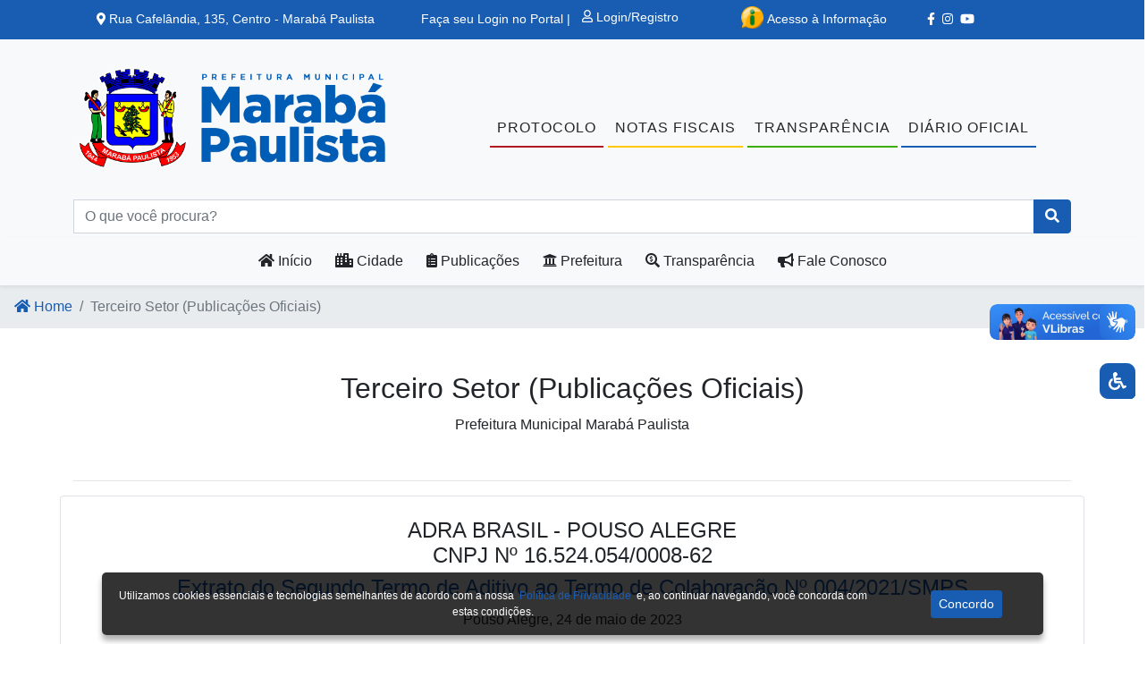

--- FILE ---
content_type: text/html; charset=UTF-8
request_url: https://www.marabapaulista.sp.gov.br/terceiro-setor
body_size: 61959
content:
<!DOCTYPE html>
<html lang="pt-BR">

<head>
    <meta charset="utf-8">
    <meta name="viewport" content="width=device-width, initial-scale=1">


    <meta http-equiv="Content-Security-Policy" content="upgrade-insecure-requests">

    <link rel="shortcut icon" href="/assets/imagens/56f4a06624268654576544a310924b6a.png" />

    <!-- jQuery -->
    <script src="https://www.marabapaulista.sp.gov.br/plugins/jquery/jquery.min.js"></script>


    <script src="https://cdnjs.cloudflare.com/ajax/libs/jquery/3.5.1/jquery.js"></script>
    <link rel="stylesheet" href="//cdn.datatables.net/1.10.22/css/jquery.dataTables.min.css">
    <script src="//cdn.datatables.net/1.10.21/js/jquery.dataTables.min.js"></script>
    <link rel="stylesheet" href="//cdn.datatables.net/buttons/1.6.4/css/buttons.dataTables.min.css">


    <!-- Botões de datatables    -->
    <link rel="stylesheet" href="https://cdn.datatables.net/1.11.1/css/jquery.dataTables.min.css">
    <link rel="stylesheet" href="https://cdn.datatables.net/buttons/2.0.0/css/buttons.dataTables.min.css">
    <script src="https://code.jquery.com/jquery-3.5.1.js"></script>
    <script src="https://code.jquery.com/jquery-3.5.1.js"></script>
    <script src="https://cdn.datatables.net/1.11.1/js/jquery.dataTables.min.js"></script>
    <script src="https://cdn.datatables.net/buttons/2.0.0/js/dataTables.buttons.min.js"></script>
    <script src="https://cdnjs.cloudflare.com/ajax/libs/jszip/3.1.3/jszip.min.js"></script>
    <script src="https://cdnjs.cloudflare.com/ajax/libs/pdfmake/0.1.53/pdfmake.min.js"></script>
    <script src="https://cdnjs.cloudflare.com/ajax/libs/pdfmake/0.1.53/vfs_fonts.js"></script>
    <script src="https://cdn.datatables.net/buttons/2.0.0/js/buttons.html5.min.js"></script>
    <script src="https://cdn.datatables.net/buttons/2.0.0/js/buttons.print.min.js"></script>


    <script type="text/javascript" src="https://www.gstatic.com/charts/loader.js"></script>

    <script src="https://cdnjs.cloudflare.com/ajax/libs/jquery.maskedinput/1.4.1/jquery.maskedinput.min.js"
        integrity="sha512-d4KkQohk+HswGs6A1d6Gak6Bb9rMWtxjOa0IiY49Q3TeFd5xAzjWXDCBW9RS7m86FQ4RzM2BdHmdJnnKRYknxw=="
        crossorigin="anonymous" referrerpolicy="no-referrer"></script>

    <!-- CSRF Token -->
    <meta name="csrf-token" content="QmJdou9ZOBv9XSUhddeS7DAdv24mgtb94Lu6Jobk">

    <title>Prefeitura Municipal Marabá Paulista</title>

    <!-- Styles -->
    <link href="https://www.marabapaulista.sp.gov.br/css/app.css" rel="stylesheet">

    <!-- Font Awesome icons (free version)-->
    <script src="https://use.fontawesome.com/releases/v5.13.0/js/all.js" crossorigin="anonymous"></script>

    <!-- Theme style -->
    <link rel="stylesheet" href="https://www.marabapaulista.sp.gov.br/dist/css/adminlte.min.css">

    <!-- XFind -->
    <!-- CSS Dinamico -->
    <style type="text/css">
    @charset  "UTF-8";
    /*!
 * Bootstrap v4.5.0 (https://getbootstrap.com/)
 * Copyright 2011-2020 The Bootstrap Authors
 * Copyright 2011-2020 Twitter, Inc.
 * Licensed under MIT (https://github.com/twbs/bootstrap/blob/master/LICENSE)
 */
    /* #0086c3 */
    /* #2c4c91 */
    /* #004bb0 */
    /* #007e33 */
    /* #11588A */

    :root {
        --blue: #007bff;
        --indigo: #6610f2;
        --purple: #6f42c1;
        --pink: #e83e8c;
        --red: #dc3545;
        --orange: #ff9800;
        --yellow: #ffeb3b;
        --green: #4caf50;
        --teal: #20c997;
        --cyan: #17a2b8;
        --white: #fff;
        --gray: #6c757d;
        --gray-dark: #343a40;
        --primary: #195db2;
        --secondary: #6c757d;
        --success: #4caf50;
        --info: #17a2b8;
        --warning: #e4a11b;
        --danger: #dc3545;
        --light: #f8f9fa;
        --dark: #343a40;
        --breakpoint-xs: 0;
        --breakpoint-sm: 576px;
        --breakpoint-md: 768px;
        --breakpoint-lg: 992px;
        --breakpoint-xl: 1200px;
        --font-family-sans-serif: -apple-system, BlinkMacSystemFont, "Segoe UI", Roboto, "Helvetica Neue", Arial, "Noto Sans", sans-serif, "Apple Color Emoji", "Segoe UI Emoji", "Segoe UI Symbol", "Noto Color Emoji";
        --font-family-monospace: SFMono-Regular, Menlo, Monaco, Consolas, "Liberation Mono", "Courier New", monospace;
    }

    *,
    *::before,
    *::after {
        box-sizing: border-box;
    }

    html {
        font-family: sans-serif;
        line-height: 1.15;
        -webkit-text-size-adjust: 100%;
        -webkit-tap-highlight-color: rgba(0, 0, 0, 0);
    }

    article, aside, figcaption, figure, footer, header, hgroup, main, nav, section {
        display: block;
    }

    

    body {
        margin: 0;
        font-family: "Segoe Alt", -apple-system, BlinkMacSystemFont, "Segoe UI", Roboto, "Helvetica Neue", Arial, sans-serif, "Apple Color Emoji", "Segoe UI Emoji", "Segoe UI Symbol", "Noto Color Emoji";
        font-size: 1rem;
        line-height: 1.5;
        color: #212529;
        text-align: left;
        background-color: #fff;
    }

    [tabindex="-1"]:focus:not(:focus-visible) {
        outline: 0 !important;
    }

    hr {
        box-sizing: content-box;
        height: 0;
        overflow: visible;
    }

    h1, h2, h3, h4, h5, h6 {
        margin-top: 0;
        margin-bottom: 0.5rem;
    }

    p {
        margin-top: 0;
        margin-bottom: 1rem;
    }

    
    abbr[title],
    abbr[data-original-title] {
        text-decoration: underline;
        -webkit-text-decoration: underline dotted;
        text-decoration: underline dotted;
        cursor: help;
        border-bottom: 0;
        -webkit-text-decoration-skip-ink: none;
        text-decoration-skip-ink: none;
    }

    address {
    margin-bottom: 0 !important;
}

    address {
       /* margin-bottom: 1rem; */
        font-style: normal; 
        line-height: inherit;
    }

    ol,
    ul,
    dl {
        margin-top: 0;
        margin-bottom: 1rem;
    }

    ol ol,
    ul ul,
    ol ul,
    ul ol {
        margin-bottom: 0;
    }

    dt {
        font-weight: 500;
    }

    dd {
        margin-bottom: 0.5rem;
        margin-left: 0;
    }

    blockquote {
        margin: 0 0 1rem;
    }

    b,
    strong {
        font-weight: bolder;
    }

    small {
        font-size: 80%;
    }

    sub,
    sup {
        position: relative;
        font-size: 75%;
        line-height: 0;
        vertical-align: baseline;
    }

    sub {
        bottom: -0.25em;
    }

    sup {
        top: -0.5em;
    }

    a {
        color: #195db2;
        text-decoration: none;
        background-color: transparent;
    }

    a:hover {
        color: #27ae60;
        text-decoration: underline;
        font-weight: 400;
    }

    a:not([href]) {
        color: inherit;
        text-decoration: none;
    }

    a:not([href]):hover {
        color: inherit;
        text-decoration: none;
    }

    pre,
    code,
    kbd,
    samp {
        font-family: SFMono-Regular, Menlo, Monaco, Consolas, "Liberation Mono", "Courier New", monospace;
        font-size: 1em;
    }

    pre {
        margin-top: 0;
        margin-bottom: 1rem;
        overflow: auto;
        -ms-overflow-style: scrollbar;
    }

    figure {
        margin: 0 0 1rem;
    }

    img {
        vertical-align: middle;
        border-style: none;
    }

    svg {
        overflow: hidden;
        vertical-align: middle;
    }

    table {
        border-collapse: collapse;
    }

    caption {
        padding-top: 0.75rem;
        padding-bottom: 0.75rem;
        color: #6c757d;
        text-align: left;
        caption-side: bottom;
    }

    th {
        text-align: inherit;
    }

    label {
        display: inline-block;
        margin-bottom: 0.5rem;
    }

    button {
        border-radius: 0;
    }

    button:focus {
        outline: 1px dotted;
        outline: 5px auto -webkit-focus-ring-color;
    }

    input,
    button,
    select,
    optgroup,
    textarea {
        margin: 0;
        font-family: inherit;
        font-size: inherit;
        line-height: inherit;
    }

    button,
    input {
        overflow: visible;
    }

    button,
    select {
        text-transform: none;
    }

    [role=button] {
        cursor: pointer;
    }

    select {
        word-wrap: normal;
    }

    button,
    [type=button],
    [type=reset],
    [type=submit] {
        -webkit-appearance: button;
    }

    button:not(:disabled),
    [type=button]:not(:disabled),
    [type=reset]:not(:disabled),
    [type=submit]:not(:disabled) {
        cursor: pointer;
    }

    button::-moz-focus-inner,
    [type=button]::-moz-focus-inner,
    [type=reset]::-moz-focus-inner,
    [type=submit]::-moz-focus-inner {
        padding: 0;
        border-style: none;
    }

    input[type=radio],
    input[type=checkbox] {
        box-sizing: border-box;
        padding: 0;
    }

    textarea {
        overflow: auto;
        resize: vertical;
    }

    fieldset {
        min-width: 0;
        padding: 0;
        margin: 0;
        border: 0;
    }

    legend {
        display: block;
        width: 100%;
        max-width: 100%;
        padding: 0;
        margin-bottom: 0.5rem;
        font-size: 1.5rem;
        line-height: inherit;
        color: inherit;
        white-space: normal;
    }

    progress {
        vertical-align: baseline;
    }

    [type=number]::-webkit-inner-spin-button,
    [type=number]::-webkit-outer-spin-button {
        height: auto;
    }

    [type=search] {
        outline-offset: -2px;
        -webkit-appearance: none;
    }

    [type=search]::-webkit-search-decoration {
        -webkit-appearance: none;
    }

    ::-webkit-file-upload-button {
        font: inherit;
        -webkit-appearance: button;
    }

    output {
        display: inline-block;
    }

    summary {
        display: list-item;
        cursor: pointer;
    }

    template {
        display: none;
    }

    [hidden] {
        display: none !important;
    }

    h1, h2, h3, h4, h5, h6,
    .h1, .h2, .h3, .h4, .h5, .h6 {
        margin-bottom: 0.5rem;
        font-family: "Montserrat", -apple-system, BlinkMacSystemFont, "Segoe UI", Roboto, "Helvetica Neue", Arial, sans-serif, "Apple Color Emoji", "Segoe UI Emoji", "Segoe UI Symbol", "Noto Color Emoji";
        font-weight: 700;
        line-height: 1.2;
    }

    h1, .h1 {
        font-size: 2.5rem;
    }

    h2, .h2 {
        font-size: 2rem;
    }

    h3, .h3 {
        font-size: 1.75rem;
    }

    h4, .h4 {
        font-size: 1.5rem;
    }

    h5, .h5 {
        font-size: 1.25rem;
    }

    h6, .h6 {
        font-size: 1rem;
    }

    .lead {
        font-size: 1.25rem;
        font-weight: 300;
    }

    .display-1 {
        font-size: 6rem;
        font-weight: 300;
        line-height: 1.2;
    }

    .display-2 {
        font-size: 5.5rem;
        font-weight: 300;
        line-height: 1.2;
    }

    .display-3 {
        font-size: 4.5rem;
        font-weight: 300;
        line-height: 1.2;
    }

    .display-4 {
        font-size: 3.5rem;
        font-weight: 300;
        line-height: 1.2;
    }

    hr {
        margin-top: 1rem;
        margin-bottom: 1rem;
        border: 0;
        border-top: 1px solid rgba(0, 0, 0, 0.1);
    }

    small,
    .small {
        font-size: 80%;
        font-weight: 400;
    }

    mark,
    .mark {
        padding: 0.2em;
        background-color: #fcf8e3;
    }

    .list-unstyled {
        padding-left: 0;
        list-style: none;
    }

    .list-inline {
        padding-left: 0;
        list-style: none;
    }

    .list-inline-item {
        display: inline-block;
    }

    .list-inline-item:not(:last-child) {
        margin-right: 0.5rem;
    }

    .initialism {
        font-size: 90%;
        text-transform: uppercase;
    }

    .blockquote {
        margin-bottom: 1rem;
        font-size: 1.25rem;
    }

    .blockquote-footer {
        display: block;
        font-size: 80%;
        color: #6c757d;
    }

    .blockquote-footer::before {
        content: "— ";
    }

    .img-fluid {
        max-width: 100%;
        height: auto;
    }

    .img-thumbnail {
        padding: 0.25rem;
        background-color: #fff;
        border: 1px solid #dee2e6;
        border-radius: 0.25rem;
        max-width: 100%;
        height: auto;
    }

    .figure {
        display: inline-block;
    }

    .figure-img {
        margin-bottom: 0.5rem;
        line-height: 1;
    }

    .figure-caption {
        font-size: 90%;
        color: #6c757d;
    }

    code {
        font-size: 87.5%;
        color: #e83e8c;
        word-wrap: break-word;
    }

    a > code {
        color: inherit;
    }

    kbd {
        padding: 0.2rem 0.4rem;
        font-size: 87.5%;
        color: #fff;
        background-color: #212529;
        border-radius: 0.2rem;
    }

    kbd kbd {
        padding: 0;
        font-size: 100%;
        font-weight: 700;
    }

    pre {
        display: block;
        font-size: 87.5%;
        color: #212529;
    }

    pre code {
        font-size: inherit;
        color: inherit;
        word-break: normal;
    }

    .pre-scrollable {
        max-height: 340px;
        overflow-y: scroll;
    }

    .container {
        width: 100%;
        padding-right: 0.75rem;
        padding-left: 0.75rem;
        margin-right: auto;
        margin-left: auto;
    }

    @media (min-width: 576px) {
        .container {
            max-width: 540px;
        }
    }

    @media (min-width: 768px) {
        .container {
            max-width: 720px;
        }
    }

    @media (min-width: 992px) {
        .container {
            max-width: 960px;
        }
    }

    @media (min-width: 1200px) {
        .container {
            max-width: 1140px;
        }
    }

    .container-fluid, .container-xl, .container-lg, .container-md, .container-sm {
        width: 100%;
        padding-right: 0.75rem;
        padding-left: 0.75rem;
        margin-right: auto;
        margin-left: auto;
    }

    @media (min-width: 576px) {
        .container-sm, .container {
            max-width: 540px;
        }
    }

    @media (min-width: 768px) {
        .container-md, .container-sm, .container {
            max-width: 720px;
        }
    }

    @media (min-width: 992px) {
        .container-lg, .container-md, .container-sm, .container {
            max-width: 960px;
        }
    }

    @media (min-width: 1200px) {
        .container-xl, .container-lg, .container-md, .container-sm, .container {
            max-width: 1140px;
        }
    }

    .row {
        display: flex;
        flex-wrap: wrap;
        margin-right: -0.75rem;
        margin-left: -0.75rem;
    }

    .no-gutters {
        margin-right: 0;
        margin-left: 0;
    }

    .no-gutters > .col,
    .no-gutters > [class*=col-] {
        padding-right: 0;
        padding-left: 0;
    }

    .col-xl,
    .col-xl-auto, .col-xl-12, .col-xl-11, .col-xl-10, .col-xl-9, .col-xl-8, .col-xl-7, .col-xl-6, .col-xl-5, .col-xl-4, .col-xl-3, .col-xl-2, .col-xl-1, .col-lg,
    .col-lg-auto, .col-lg-12, .col-lg-11, .col-lg-10, .col-lg-9, .col-lg-8, .col-lg-7, .col-lg-6, .col-lg-5, .col-lg-4, .col-lg-3, .col-lg-2, .col-lg-1, .col-md,
    .col-md-auto, .col-md-12, .col-md-11, .col-md-10, .col-md-9, .col-md-8, .col-md-7, .col-md-6, .col-md-5, .col-md-4, .col-md-3, .col-md-2, .col-md-1, .col-sm,
    .col-sm-auto, .col-sm-12, .col-sm-11, .col-sm-10, .col-sm-9, .col-sm-8, .col-sm-7, .col-sm-6, .col-sm-5, .col-sm-4, .col-sm-3, .col-sm-2, .col-sm-1, .col,
    .col-auto, .col-12, .col-11, .col-10, .col-9, .col-8, .col-7, .col-6, .col-5, .col-4, .col-3, .col-2, .col-1 {
        position: relative;
        width: 100%;
        padding-right: 0.75rem;
        padding-left: 0.75rem;
    }

    .col {
        flex-basis: 0;
        flex-grow: 1;
        min-width: 0;
        max-width: 100%;
    }

    .row-cols-1 > * {
        flex: 0 0 100%;
        max-width: 100%;
    }

    .row-cols-2 > * {
        flex: 0 0 50%;
        max-width: 50%;
    }

    .row-cols-3 > * {
        flex: 0 0 33.3333333333%;
        max-width: 33.3333333333%;
    }

    .row-cols-4 > * {
        flex: 0 0 25%;
        max-width: 25%;
    }

    .row-cols-5 > * {
        flex: 0 0 20%;
        max-width: 20%;
    }

    .row-cols-6 > * {
        flex: 0 0 16.6666666667%;
        max-width: 16.6666666667%;
    }

    .col-auto {
        flex: 0 0 auto;
        width: auto;
        max-width: 100%;
    }

    .col-1 {
        flex: 0 0 8.3333333333%;
        max-width: 8.3333333333%;
    }

    .col-2 {
        flex: 0 0 16.6666666667%;
        max-width: 16.6666666667%;
    }

    .col-3 {
        flex: 0 0 25%;
        max-width: 25%;
    }

    .col-4 {
        flex: 0 0 33.3333333333%;
        max-width: 33.3333333333%;
    }

    .col-5 {
        flex: 0 0 41.6666666667%;
        max-width: 41.6666666667%;
    }

    .col-6 {
        flex: 0 0 50%;
        max-width: 50%;
    }

    .col-7 {
        flex: 0 0 58.3333333333%;
        max-width: 58.3333333333%;
    }

    .col-8 {
        flex: 0 0 66.6666666667%;
        max-width: 66.6666666667%;
    }

    .col-9 {
        flex: 0 0 75%;
        max-width: 75%;
    }

    .col-10 {
        flex: 0 0 83.3333333333%;
        max-width: 83.3333333333%;
    }

    .col-11 {
        flex: 0 0 91.6666666667%;
        max-width: 91.6666666667%;
    }

    .col-12 {
        flex: 0 0 100%;
        max-width: 100%;
    }

    .order-first {
        order: -1;
    }

    .order-last {
        order: 13;
    }

    .order-0 {
        order: 0;
    }

    .order-1 {
        order: 1;
    }

    .order-2 {
        order: 2;
    }

    .order-3 {
        order: 3;
    }

    .order-4 {
        order: 4;
    }

    .order-5 {
        order: 5;
    }

    .order-6 {
        order: 6;
    }

    .order-7 {
        order: 7;
    }

    .order-8 {
        order: 8;
    }

    .order-9 {
        order: 9;
    }

    .order-10 {
        order: 10;
    }

    .order-11 {
        order: 11;
    }

    .order-12 {
        order: 12;
    }

    .offset-1 {
        margin-left: 8.3333333333%;
    }

    .offset-2 {
        margin-left: 16.6666666667%;
    }

    .offset-3 {
        margin-left: 25%;
    }

    .offset-4 {
        margin-left: 33.3333333333%;
    }

    .offset-5 {
        margin-left: 41.6666666667%;
    }

    .offset-6 {
        margin-left: 50%;
    }

    .offset-7 {
        margin-left: 58.3333333333%;
    }

    .offset-8 {
        margin-left: 66.6666666667%;
    }

    .offset-9 {
        margin-left: 75%;
    }

    .offset-10 {
        margin-left: 83.3333333333%;
    }

    .offset-11 {
        margin-left: 91.6666666667%;
    }

    @media (min-width: 576px) {
        .col-sm {
            flex-basis: 0;
            flex-grow: 1;
            min-width: 0;
            max-width: 100%;
        }

        .row-cols-sm-1 > * {
            flex: 0 0 100%;
            max-width: 100%;
        }

        .row-cols-sm-2 > * {
            flex: 0 0 50%;
            max-width: 50%;
        }

        .row-cols-sm-3 > * {
            flex: 0 0 33.3333333333%;
            max-width: 33.3333333333%;
        }

        .row-cols-sm-4 > * {
            flex: 0 0 25%;
            max-width: 25%;
        }

        .row-cols-sm-5 > * {
            flex: 0 0 20%;
            max-width: 20%;
        }

        .row-cols-sm-6 > * {
            flex: 0 0 16.6666666667%;
            max-width: 16.6666666667%;
        }

        .col-sm-auto {
            flex: 0 0 auto;
            width: auto;
            max-width: 100%;
        }

        .col-sm-1 {
            flex: 0 0 8.3333333333%;
            max-width: 8.3333333333%;
        }

        .col-sm-2 {
            flex: 0 0 16.6666666667%;
            max-width: 16.6666666667%;
        }

        .col-sm-3 {
            flex: 0 0 25%;
            max-width: 25%;
        }

        .col-sm-4 {
            flex: 0 0 33.3333333333%;
            max-width: 33.3333333333%;
        }

        .col-sm-5 {
            flex: 0 0 41.6666666667%;
            max-width: 41.6666666667%;
        }

        .col-sm-6 {
            flex: 0 0 50%;
            max-width: 50%;
        }

        .col-sm-7 {
            flex: 0 0 58.3333333333%;
            max-width: 58.3333333333%;
        }

        .col-sm-8 {
            flex: 0 0 66.6666666667%;
            max-width: 66.6666666667%;
        }

        .col-sm-9 {
            flex: 0 0 75%;
            max-width: 75%;
        }

        .col-sm-10 {
            flex: 0 0 83.3333333333%;
            max-width: 83.3333333333%;
        }

        .col-sm-11 {
            flex: 0 0 91.6666666667%;
            max-width: 91.6666666667%;
        }

        .col-sm-12 {
            flex: 0 0 100%;
            max-width: 100%;
        }

        .order-sm-first {
            order: -1;
        }

        .order-sm-last {
            order: 13;
        }

        .order-sm-0 {
            order: 0;
        }

        .order-sm-1 {
            order: 1;
        }

        .order-sm-2 {
            order: 2;
        }

        .order-sm-3 {
            order: 3;
        }

        .order-sm-4 {
            order: 4;
        }

        .order-sm-5 {
            order: 5;
        }

        .order-sm-6 {
            order: 6;
        }

        .order-sm-7 {
            order: 7;
        }

        .order-sm-8 {
            order: 8;
        }

        .order-sm-9 {
            order: 9;
        }

        .order-sm-10 {
            order: 10;
        }

        .order-sm-11 {
            order: 11;
        }

        .order-sm-12 {
            order: 12;
        }

        .offset-sm-0 {
            margin-left: 0;
        }

        .offset-sm-1 {
            margin-left: 8.3333333333%;
        }

        .offset-sm-2 {
            margin-left: 16.6666666667%;
        }

        .offset-sm-3 {
            margin-left: 25%;
        }

        .offset-sm-4 {
            margin-left: 33.3333333333%;
        }

        .offset-sm-5 {
            margin-left: 41.6666666667%;
        }

        .offset-sm-6 {
            margin-left: 50%;
        }

        .offset-sm-7 {
            margin-left: 58.3333333333%;
        }

        .offset-sm-8 {
            margin-left: 66.6666666667%;
        }

        .offset-sm-9 {
            margin-left: 75%;
        }

        .offset-sm-10 {
            margin-left: 83.3333333333%;
        }

        .offset-sm-11 {
            margin-left: 91.6666666667%;
        }
    }

    @media (min-width: 768px) {
        .col-md {
            flex-basis: 0;
            flex-grow: 1;
            min-width: 0;
            max-width: 100%;
        }

        .row-cols-md-1 > * {
            flex: 0 0 100%;
            max-width: 100%;
        }

        .row-cols-md-2 > * {
            flex: 0 0 50%;
            max-width: 50%;
        }

        .row-cols-md-3 > * {
            flex: 0 0 33.3333333333%;
            max-width: 33.3333333333%;
        }

        .row-cols-md-4 > * {
            flex: 0 0 25%;
            max-width: 25%;
        }

        .row-cols-md-5 > * {
            flex: 0 0 20%;
            max-width: 20%;
        }

        .row-cols-md-6 > * {
            flex: 0 0 16.6666666667%;
            max-width: 16.6666666667%;
        }

        .col-md-auto {
            flex: 0 0 auto;
            width: auto;
            max-width: 100%;
        }

        .col-md-1 {
            flex: 0 0 8.3333333333%;
            max-width: 8.3333333333%;
        }

        .col-md-2 {
            flex: 0 0 16.6666666667%;
            max-width: 16.6666666667%;
        }

        .col-md-3 {
            flex: 0 0 25%;
            max-width: 25%;
        }

        .col-md-4 {
            flex: 0 0 33.3333333333%;
            max-width: 33.3333333333%;
        }

        .col-md-5 {
            flex: 0 0 41.6666666667%;
            max-width: 41.6666666667%;
        }

        .col-md-6 {
            flex: 0 0 50%;
            max-width: 50%;
        }

        .col-md-7 {
            flex: 0 0 58.3333333333%;
            max-width: 58.3333333333%;
        }

        .col-md-8 {
            flex: 0 0 66.6666666667%;
            max-width: 66.6666666667%;
        }

        .col-md-9 {
            flex: 0 0 75%;
            max-width: 75%;
        }

        .col-md-10 {
            flex: 0 0 83.3333333333%;
            max-width: 83.3333333333%;
        }

        .col-md-11 {
            flex: 0 0 91.6666666667%;
            max-width: 91.6666666667%;
        }

        .col-md-12 {
            flex: 0 0 100%;
            max-width: 100%;
        }

        .order-md-first {
            order: -1;
        }

        .order-md-last {
            order: 13;
        }

        .order-md-0 {
            order: 0;
        }

        .order-md-1 {
            order: 1;
        }

        .order-md-2 {
            order: 2;
        }

        .order-md-3 {
            order: 3;
        }

        .order-md-4 {
            order: 4;
        }

        .order-md-5 {
            order: 5;
        }

        .order-md-6 {
            order: 6;
        }

        .order-md-7 {
            order: 7;
        }

        .order-md-8 {
            order: 8;
        }

        .order-md-9 {
            order: 9;
        }

        .order-md-10 {
            order: 10;
        }

        .order-md-11 {
            order: 11;
        }

        .order-md-12 {
            order: 12;
        }

        .offset-md-0 {
            margin-left: 0;
        }

        .offset-md-1 {
            margin-left: 8.3333333333%;
        }

        .offset-md-2 {
            margin-left: 16.6666666667%;
        }

        .offset-md-3 {
            margin-left: 25%;
        }

        .offset-md-4 {
            margin-left: 33.3333333333%;
        }

        .offset-md-5 {
            margin-left: 41.6666666667%;
        }

        .offset-md-6 {
            margin-left: 50%;
        }

        .offset-md-7 {
            margin-left: 58.3333333333%;
        }

        .offset-md-8 {
            margin-left: 66.6666666667%;
        }

        .offset-md-9 {
            margin-left: 75%;
        }

        .offset-md-10 {
            margin-left: 83.3333333333%;
        }

        .offset-md-11 {
            margin-left: 91.6666666667%;
        }
    }

    @media (min-width: 992px) {
        .col-lg {
            flex-basis: 0;
            flex-grow: 1;
            min-width: 0;
            max-width: 100%;
        }

        .row-cols-lg-1 > * {
            flex: 0 0 100%;
            max-width: 100%;
        }

        .row-cols-lg-2 > * {
            flex: 0 0 50%;
            max-width: 50%;
        }

        .row-cols-lg-3 > * {
            flex: 0 0 33.3333333333%;
            max-width: 33.3333333333%;
        }

        .row-cols-lg-4 > * {
            flex: 0 0 25%;
            max-width: 25%;
        }

        .row-cols-lg-5 > * {
            flex: 0 0 20%;
            max-width: 20%;
        }

        .row-cols-lg-6 > * {
            flex: 0 0 16.6666666667%;
            max-width: 16.6666666667%;
        }

        .col-lg-auto {
            flex: 0 0 auto;
            width: auto;
            max-width: 100%;
        }

        .col-lg-1 {
            flex: 0 0 8.3333333333%;
            max-width: 8.3333333333%;
        }

        .col-lg-2 {
            flex: 0 0 16.6666666667%;
            max-width: 16.6666666667%;
        }

        .col-lg-3 {
            flex: 0 0 25%;
            max-width: 25%;
        }

        .col-lg-4 {
            flex: 0 0 33.3333333333%;
            max-width: 33.3333333333%;
        }

        .col-lg-5 {
            flex: 0 0 41.6666666667%;
            max-width: 41.6666666667%;
        }

        .col-lg-6 {
            flex: 0 0 50%;
            max-width: 50%;
        }

        .col-lg-7 {
            flex: 0 0 58.3333333333%;
            max-width: 58.3333333333%;
        }

        .col-lg-8 {
            flex: 0 0 66.6666666667%;
            max-width: 66.6666666667%;
        }

        .col-lg-9 {
            flex: 0 0 75%;
            max-width: 75%;
        }

        .col-lg-10 {
            flex: 0 0 83.3333333333%;
            max-width: 83.3333333333%;
        }

        .col-lg-11 {
            flex: 0 0 91.6666666667%;
            max-width: 91.6666666667%;
        }

        .col-lg-12 {
            flex: 0 0 100%;
            max-width: 100%;
        }

        .order-lg-first {
            order: -1;
        }

        .order-lg-last {
            order: 13;
        }

        .order-lg-0 {
            order: 0;
        }

        .order-lg-1 {
            order: 1;
        }

        .order-lg-2 {
            order: 2;
        }

        .order-lg-3 {
            order: 3;
        }

        .order-lg-4 {
            order: 4;
        }

        .order-lg-5 {
            order: 5;
        }

        .order-lg-6 {
            order: 6;
        }

        .order-lg-7 {
            order: 7;
        }

        .order-lg-8 {
            order: 8;
        }

        .order-lg-9 {
            order: 9;
        }

        .order-lg-10 {
            order: 10;
        }

        .order-lg-11 {
            order: 11;
        }

        .order-lg-12 {
            order: 12;
        }

        .offset-lg-0 {
            margin-left: 0;
        }

        .offset-lg-1 {
            margin-left: 8.3333333333%;
        }

        .offset-lg-2 {
            margin-left: 16.6666666667%;
        }

        .offset-lg-3 {
            margin-left: 25%;
        }

        .offset-lg-4 {
            margin-left: 33.3333333333%;
        }

        .offset-lg-5 {
            margin-left: 41.6666666667%;
        }

        .offset-lg-6 {
            margin-left: 50%;
        }

        .offset-lg-7 {
            margin-left: 58.3333333333%;
        }

        .offset-lg-8 {
            margin-left: 66.6666666667%;
        }

        .offset-lg-9 {
            margin-left: 75%;
        }

        .offset-lg-10 {
            margin-left: 83.3333333333%;
        }

        .offset-lg-11 {
            margin-left: 91.6666666667%;
        }
    }

    @media (min-width: 1200px) {
        .col-xl {
            flex-basis: 0;
            flex-grow: 1;
            min-width: 0;
            max-width: 100%;
        }

        .row-cols-xl-1 > * {
            flex: 0 0 100%;
            max-width: 100%;
        }

        .row-cols-xl-2 > * {
            flex: 0 0 50%;
            max-width: 50%;
        }

        .row-cols-xl-3 > * {
            flex: 0 0 33.3333333333%;
            max-width: 33.3333333333%;
        }

        .row-cols-xl-4 > * {
            flex: 0 0 25%;
            max-width: 25%;
        }

        .row-cols-xl-5 > * {
            flex: 0 0 20%;
            max-width: 20%;
        }

        .row-cols-xl-6 > * {
            flex: 0 0 16.6666666667%;
            max-width: 16.6666666667%;
        }

        .col-xl-auto {
            flex: 0 0 auto;
            width: auto;
            max-width: 100%;
        }

        .col-xl-1 {
            flex: 0 0 8.3333333333%;
            max-width: 8.3333333333%;
        }

        .col-xl-2 {
            flex: 0 0 16.6666666667%;
            max-width: 16.6666666667%;
        }

        .col-xl-3 {
            flex: 0 0 25%;
            max-width: 25%;
        }

        .col-xl-4 {
            flex: 0 0 33.3333333333%;
            max-width: 33.3333333333%;
        }

        .col-xl-5 {
            flex: 0 0 41.6666666667%;
            max-width: 41.6666666667%;
        }

        .col-xl-6 {
            flex: 0 0 50%;
            max-width: 50%;
        }

        .col-xl-7 {
            flex: 0 0 58.3333333333%;
            max-width: 58.3333333333%;
        }

        .col-xl-8 {
            flex: 0 0 66.6666666667%;
            max-width: 66.6666666667%;
        }

        .col-xl-9 {
            flex: 0 0 75%;
            max-width: 75%;
        }

        .col-xl-10 {
            flex: 0 0 83.3333333333%;
            max-width: 83.3333333333%;
        }

        .col-xl-11 {
            flex: 0 0 91.6666666667%;
            max-width: 91.6666666667%;
        }

        .col-xl-12 {
            flex: 0 0 100%;
            max-width: 100%;
        }

        .order-xl-first {
            order: -1;
        }

        .order-xl-last {
            order: 13;
        }

        .order-xl-0 {
            order: 0;
        }

        .order-xl-1 {
            order: 1;
        }

        .order-xl-2 {
            order: 2;
        }

        .order-xl-3 {
            order: 3;
        }

        .order-xl-4 {
            order: 4;
        }

        .order-xl-5 {
            order: 5;
        }

        .order-xl-6 {
            order: 6;
        }

        .order-xl-7 {
            order: 7;
        }

        .order-xl-8 {
            order: 8;
        }

        .order-xl-9 {
            order: 9;
        }

        .order-xl-10 {
            order: 10;
        }

        .order-xl-11 {
            order: 11;
        }

        .order-xl-12 {
            order: 12;
        }

        .offset-xl-0 {
            margin-left: 0;
        }

        .offset-xl-1 {
            margin-left: 8.3333333333%;
        }

        .offset-xl-2 {
            margin-left: 16.6666666667%;
        }

        .offset-xl-3 {
            margin-left: 25%;
        }

        .offset-xl-4 {
            margin-left: 33.3333333333%;
        }

        .offset-xl-5 {
            margin-left: 41.6666666667%;
        }

        .offset-xl-6 {
            margin-left: 50%;
        }

        .offset-xl-7 {
            margin-left: 58.3333333333%;
        }

        .offset-xl-8 {
            margin-left: 66.6666666667%;
        }

        .offset-xl-9 {
            margin-left: 75%;
        }

        .offset-xl-10 {
            margin-left: 83.3333333333%;
        }

        .offset-xl-11 {
            margin-left: 91.6666666667%;
        }
    }

    .table {
        width: 100%;
        margin-bottom: 1rem;
        color: #212529;
    }

    .table th,
    .table td {
        padding: 0.75rem;
        vertical-align: top;
        border-top: 1px solid #dee2e6;
    }

    .table thead th {
        vertical-align: bottom;
        border-bottom: 2px solid #dee2e6;
    }

    .table tbody + tbody {
        border-top: 2px solid #dee2e6;
    }

    .table-sm th,
    .table-sm td {
        padding: 0.3rem;
    }

    .table-bordered {
        border: 1px solid #dee2e6;
    }

    .table-bordered th,
    .table-bordered td {
        border: 1px solid #dee2e6;
    }

    .table-bordered thead th,
    .table-bordered thead td {
        border-bottom-width: 2px;
    }

    .table-borderless th,
    .table-borderless td,
    .table-borderless thead th,
    .table-borderless tbody + tbody {
        border: 0;
    }

    .table-striped tbody tr:nth-of-type(odd) {
        background-color: rgba(0, 0, 0, 0.05);
    }

    .table-hover tbody tr:hover {
        color: #212529;
        background-color: rgba(0, 0, 0, 0.075);
    }

    .table-primary,
    .table-primary > th,
    .table-primary > td {
        background-color: #fff2c7;
    }

    .table-primary th,
    .table-primary td,
    .table-primary thead th,
    .table-primary tbody + tbody {
        border-color: #fee796;
    }

    .table-hover .table-primary:hover {
        background-color: #ffecae;
    }

    .table-hover .table-primary:hover > td,
    .table-hover .table-primary:hover > th {
        background-color: #ffecae;
    }

    .table-secondary,
    .table-secondary > th,
    .table-secondary > td {
        background-color: #d6d8db;
    }

    .table-secondary th,
    .table-secondary td,
    .table-secondary thead th,
    .table-secondary tbody + tbody {
        border-color: #b3b7bb;
    }

    .table-hover .table-secondary:hover {
        background-color: #c8cbcf;
    }

    .table-hover .table-secondary:hover > td,
    .table-hover .table-secondary:hover > th {
        background-color: #c8cbcf;
    }

    .table-success,
    .table-success > th,
    .table-success > td {
        background-color: #c3e6cb;
    }

    .table-success th,
    .table-success td,
    .table-success thead th,
    .table-success tbody + tbody {
        border-color: #8fd19e;
    }

    .table-hover .table-success:hover {
        background-color: #b1dfbb;
    }

    .table-hover .table-success:hover > td,
    .table-hover .table-success:hover > th {
        background-color: #b1dfbb;
    }

    .table-info,
    .table-info > th,
    .table-info > td {
        background-color: #bee5eb;
    }

    .table-info th,
    .table-info td,
    .table-info thead th,
    .table-info tbody + tbody {
        border-color: #86cfda;
    }

    .table-hover .table-info:hover {
        background-color: #abdde5;
    }

    .table-hover .table-info:hover > td,
    .table-hover .table-info:hover > th {
        background-color: #abdde5;
    }

    .table-warning,
    .table-warning > th,
    .table-warning > td {
        background-color: #fff2c7;
    }

    .table-warning th,
    .table-warning td,
    .table-warning thead th,
    .table-warning tbody + tbody {
        border-color: #fee796;
    }

    .table-hover .table-warning:hover {
        background-color: #ffecae;
    }

    .table-hover .table-warning:hover > td,
    .table-hover .table-warning:hover > th {
        background-color: #ffecae;
    }

    .table-danger,
    .table-danger > th,
    .table-danger > td {
        background-color: #f5c6cb;
    }

    .table-danger th,
    .table-danger td,
    .table-danger thead th,
    .table-danger tbody + tbody {
        border-color: #ed969e;
    }

    .table-hover .table-danger:hover {
        background-color: #f1b0b7;
    }

    .table-hover .table-danger:hover > td,
    .table-hover .table-danger:hover > th {
        background-color: #f1b0b7;
    }

    .table-light,
    .table-light > th,
    .table-light > td {
        background-color: #fdfdfe;
    }

    .table-light th,
    .table-light td,
    .table-light thead th,
    .table-light tbody + tbody {
        border-color: #fbfcfc;
    }

    .table-hover .table-light:hover {
        background-color: #ececf6;
    }

    .table-hover .table-light:hover > td,
    .table-hover .table-light:hover > th {
        background-color: #ececf6;
    }

    .table-dark,
    .table-dark > th,
    .table-dark > td {
        background-color: #c6c8ca;
    }

    .table-dark th,
    .table-dark td,
    .table-dark thead th,
    .table-dark tbody + tbody {
        border-color: #95999c;
    }

    .table-hover .table-dark:hover {
        background-color: #b9bbbe;
    }

    .table-hover .table-dark:hover > td,
    .table-hover .table-dark:hover > th {
        background-color: #b9bbbe;
    }

    .table-active,
    .table-active > th,
    .table-active > td {
        background-color: rgba(0, 0, 0, 0.075);
    }

    .table-hover .table-active:hover {
        background-color: rgba(0, 0, 0, 0.075);
    }

    .table-hover .table-active:hover > td,
    .table-hover .table-active:hover > th {
        background-color: rgba(0, 0, 0, 0.075);
    }

    .table .thead-dark th {
        color: #fff;
        background-color: #343a40;
        border-color: #454d55;
    }

    .table .thead-light th {
        color: #495057;
        background-color: #e9ecef;
        border-color: #dee2e6;
    }

    .table-dark {
        color: #fff;
        background-color: #343a40;
    }

    .table-dark th,
    .table-dark td,
    .table-dark thead th {
        border-color: #454d55;
    }

    .table-dark.table-bordered {
        border: 0;
    }

    .table-dark.table-striped tbody tr:nth-of-type(odd) {
        background-color: rgba(255, 255, 255, 0.05);
    }

    .table-dark.table-hover tbody tr:hover {
        color: #fff;
        background-color: rgba(255, 255, 255, 0.075);
    }

    @media (max-width: 575.98px) {
        .table-responsive-sm {
            display: block;
            width: 100%;
            overflow-x: auto;
            -webkit-overflow-scrolling: touch;
        }

        .table-responsive-sm > .table-bordered {
            border: 0;
        }
    }

    @media (max-width: 767.98px) {
        .table-responsive-md {
            display: block;
            width: 100%;
            overflow-x: auto;
            -webkit-overflow-scrolling: touch;
        }

        .table-responsive-md > .table-bordered {
            border: 0;
        }
    }

    @media (max-width: 991.98px) {
        .table-responsive-lg {
            display: block;
            width: 100%;
            overflow-x: auto;
            -webkit-overflow-scrolling: touch;
        }

        .table-responsive-lg > .table-bordered {
            border: 0;
        }
    }

    @media (max-width: 1199.98px) {
        .table-responsive-xl {
            display: block;
            width: 100%;
            overflow-x: auto;
            -webkit-overflow-scrolling: touch;
        }

        .table-responsive-xl > .table-bordered {
            border: 0;
        }
    }

    .table-responsive {
        display: block;
        width: 100%;
        overflow-x: auto;
        -webkit-overflow-scrolling: touch;
    }

    .table-responsive > .table-bordered {
        border: 0;
    }

    .form-control {
        display: block;
        width: 100%;
        height: calc(1.5em + 0.75rem + 2px);
        padding: 0.375rem 0.75rem;
        font-size: 1rem;
        font-weight: 400;
        line-height: 1.5;
        color: #495057;
        background-color: #fff;
        background-clip: padding-box;
        border: 1px solid #ced4da;
        border-radius: 0.25rem;
        transition: border-color 0.15s ease-in-out, box-shadow 0.15s ease-in-out;
    }

    @media (prefers-reduced-motion: reduce) {
        .form-control {
            transition: none;
        }
    }

    .form-control::-ms-expand {
        background-color: transparent;
        border: 0;
    }

    .form-control:-moz-focusring {
        color: transparent;
        text-shadow: 0 0 0 #495057;
    }

    .form-control:focus {
        color: #006400;
        background-color: #fff;
        border-color: #01420d;
        box-shadow: 0 0 0 2px rgba(0, 100, 0, 1);
    }

    .form-control::-webkit-input-placeholder {
        color: #6c757d;
        opacity: 1;
    }

    .form-control::-moz-placeholder {
        color: #6c757d;
        opacity: 1;
    }

    .form-control:-ms-input-placeholder {
        color: #6c757d;
        opacity: 1;
    }

    .form-control::-ms-input-placeholder {
        color: #6c757d;
        opacity: 1;
    }

    .form-control::placeholder {
        color: #6c757d;
        opacity: 1;
    }

    .form-control:disabled, .form-control[readonly] {
        background-color: #e9ecef;
        opacity: 1;
    }

    input[type=date].form-control,
    input[type=time].form-control,
    input[type=datetime-local].form-control,
    input[type=month].form-control {
        -webkit-appearance: none;
        -moz-appearance: none;
        appearance: none;
    }

    select.form-control:focus::-ms-value {
        color: #495057;
        background-color: #fff;
    }

    .form-control-file,
    .form-control-range {
        display: block;
        width: 100%;
    }

    .col-form-label {
        padding-top: calc(0.375rem + 1px);
        padding-bottom: calc(0.375rem + 1px);
        margin-bottom: 0;
        font-size: inherit;
        line-height: 1.5;
    }

    .col-form-label-lg {
        padding-top: calc(0.5rem + 1px);
        padding-bottom: calc(0.5rem + 1px);
        font-size: 1.25rem;
        line-height: 1.5;
    }

    .col-form-label-sm {
        padding-top: calc(0.25rem + 1px);
        padding-bottom: calc(0.25rem + 1px);
        font-size: 0.875rem;
        line-height: 1.5;
    }

    .form-control-plaintext {
        display: block;
        width: 100%;
        padding: 0.375rem 0;
        margin-bottom: 0;
        font-size: 1rem;
        line-height: 1.5;
        color: #212529;
        background-color: transparent;
        border: solid transparent;
        border-width: 1px 0;
    }

    .form-control-plaintext.form-control-sm, .form-control-plaintext.form-control-lg {
        padding-right: 0;
        padding-left: 0;
    }

    .form-control-sm {
        height: calc(1.5em + 0.5rem + 2px);
        padding: 0.25rem 0.5rem;
        font-size: 0.875rem;
        line-height: 1.5;
        border-radius: 0.2rem;
    }

    .form-control-lg {
        height: calc(1.5em + 1rem + 2px);
        padding: 0.5rem 1rem;
        font-size: 1.25rem;
        line-height: 1.5;
        border-radius: 0.3rem;
    }

    select.form-control[size], select.form-control[multiple] {
        height: auto;
    }

    textarea.form-control {
        height: auto;
    }

    .form-group {
        margin-bottom: 1rem;
    }

    .form-text {
        display: block;
        margin-top: 0.25rem;
    }

    .form-row {
        display: flex;
        flex-wrap: wrap;
        margin-right: -5px;
        margin-left: -5px;
    }

    .form-row > .col,
    .form-row > [class*=col-] {
        padding-right: 5px;
        padding-left: 5px;
    }

    .form-check {
        position: relative;
        display: block;
        padding-left: 1.25rem;
    }

    .form-check-input {
        position: absolute;
        margin-top: 0.3rem;
        margin-left: -1.25rem;
    }

    .form-check-input[disabled] ~ .form-check-label, .form-check-input:disabled ~ .form-check-label {
        color: #6c757d;
    }

    .form-check-label {
        margin-bottom: 0;
    }

    .form-check-inline {
        display: inline-flex;
        align-items: center;
        padding-left: 0;
        margin-right: 0.75rem;
    }

    .form-check-inline .form-check-input {
        position: static;
        margin-top: 0;
        margin-right: 0.3125rem;
        margin-left: 0;
    }

    .valid-feedback {
        display: none;
        width: 100%;
        margin-top: 0.25rem;
        font-size: 80%;
        color: #195db2;
    }

    .valid-tooltip {
        position: absolute;
        top: 100%;
        z-index: 5;
        display: none;
        max-width: 100%;
        padding: 0.25rem 0.5rem;
        margin-top: 0.1rem;
        font-size: 0.875rem;
        line-height: 1.5;
        color: #fff;
        background-color: rgba(40, 167, 69, 0.9);
        border-radius: 0.25rem;
    }

    .was-validated :valid ~ .valid-feedback,
    .was-validated :valid ~ .valid-tooltip,
    .is-valid ~ .valid-feedback,
    .is-valid ~ .valid-tooltip {
        display: block;
    }

    .was-validated .form-control:valid, .form-control.is-valid {
        border-color: #195db2;
        padding-right: calc(1.5em + 0.75rem);
        background-image: url("data:image/svg+xml,%3csvg xmlns='http://www.w3.org/2000/svg' width='8' height='8' viewBox='0 0 8 8'%3e%3cpath fill='%2328a745' d='M2.3 6.73L.6 4.53c-.4-1.04.46-1.4 1.1-.8l1.1 1.4 3.4-3.8c.6-.63 1.6-.27 1.2.7l-4 4.6c-.43.5-.8.4-1.1.1z'/%3e%3c/svg%3e");
        background-repeat: no-repeat;
        background-position: right calc(0.375em + 0.1875rem) center;
        background-size: calc(0.75em + 0.375rem) calc(0.75em + 0.375rem);
    }

    .was-validated .form-control:valid:focus, .form-control.is-valid:focus {
        border-color: #195db2;
        box-shadow: 0 0 0 0.2rem rgba(40, 167, 69, 0.25);
    }

    .was-validated textarea.form-control:valid, textarea.form-control.is-valid {
        padding-right: calc(1.5em + 0.75rem);
        background-position: top calc(0.375em + 0.1875rem) right calc(0.375em + 0.1875rem);
    }

    .was-validated .custom-select:valid, .custom-select.is-valid {
        border-color: #195db2;
        padding-right: calc(0.75em + 2.3125rem);
        background: url("data:image/svg+xml,%3csvg xmlns='http://www.w3.org/2000/svg' width='4' height='5' viewBox='0 0 4 5'%3e%3cpath fill='%23343a40' d='M2 0L0 2h4zm0 5L0 3h4z'/%3e%3c/svg%3e") no-repeat right 0.75rem center/8px 10px, url("data:image/svg+xml,%3csvg xmlns='http://www.w3.org/2000/svg' width='8' height='8' viewBox='0 0 8 8'%3e%3cpath fill='%2328a745' d='M2.3 6.73L.6 4.53c-.4-1.04.46-1.4 1.1-.8l1.1 1.4 3.4-3.8c.6-.63 1.6-.27 1.2.7l-4 4.6c-.43.5-.8.4-1.1.1z'/%3e%3c/svg%3e") #fff no-repeat center right 1.75rem/calc(0.75em + 0.375rem) calc(0.75em + 0.375rem);
    }

    .was-validated .custom-select:valid:focus, .custom-select.is-valid:focus {
        border-color: #195db2;
        box-shadow: 0 0 0 0.2rem rgba(40, 167, 69, 0.25);
    }

    .was-validated .form-check-input:valid ~ .form-check-label, .form-check-input.is-valid ~ .form-check-label {
        color: #195db2;
    }

    .was-validated .form-check-input:valid ~ .valid-feedback,
    .was-validated .form-check-input:valid ~ .valid-tooltip, .form-check-input.is-valid ~ .valid-feedback,
    .form-check-input.is-valid ~ .valid-tooltip {
        display: block;
    }

    .was-validated .custom-control-input:valid ~ .custom-control-label, .custom-control-input.is-valid ~ .custom-control-label {
        color: #195db2;
    }

    .was-validated .custom-control-input:valid ~ .custom-control-label::before, .custom-control-input.is-valid ~ .custom-control-label::before {
        border-color: #195db2;
    }

    .was-validated .custom-control-input:valid:checked ~ .custom-control-label::before, .custom-control-input.is-valid:checked ~ .custom-control-label::before {
        border-color: #34ce57;
        background-color: #34ce57;
    }

    .was-validated .custom-control-input:valid:focus ~ .custom-control-label::before, .custom-control-input.is-valid:focus ~ .custom-control-label::before {
        box-shadow: 0 0 0 0.2rem rgba(40, 167, 69, 0.25);
    }

    .was-validated .custom-control-input:valid:focus:not(:checked) ~ .custom-control-label::before, .custom-control-input.is-valid:focus:not(:checked) ~ .custom-control-label::before {
        border-color: #195db2;
    }

    .was-validated .custom-file-input:valid ~ .custom-file-label, .custom-file-input.is-valid ~ .custom-file-label {
        border-color: #195db2;
    }

    .was-validated .custom-file-input:valid:focus ~ .custom-file-label, .custom-file-input.is-valid:focus ~ .custom-file-label {
        border-color: #195db2;
        box-shadow: 0 0 0 0.2rem rgba(40, 167, 69, 0.25);
    }

    .invalid-feedback {
        display: none;
        width: 100%;
        margin-top: 0.25rem;
        font-size: 80%;
        color: #dc3545;
    }

    .invalid-tooltip {
        position: absolute;
        top: 100%;
        z-index: 5;
        display: none;
        max-width: 100%;
        padding: 0.25rem 0.5rem;
        margin-top: 0.1rem;
        font-size: 0.875rem;
        line-height: 1.5;
        color: #fff;
        background-color: rgba(220, 53, 69, 0.9);
        border-radius: 0.25rem;
    }

    .was-validated :invalid ~ .invalid-feedback,
    .was-validated :invalid ~ .invalid-tooltip,
    .is-invalid ~ .invalid-feedback,
    .is-invalid ~ .invalid-tooltip {
        display: block;
    }

    .was-validated .form-control:invalid, .form-control.is-invalid {
        border-color: #dc3545;
        padding-right: calc(1.5em + 0.75rem);
        background-image: url("data:image/svg+xml,%3csvg xmlns='http://www.w3.org/2000/svg' width='12' height='12' fill='none' stroke='%23dc3545' viewBox='0 0 12 12'%3e%3ccircle cx='6' cy='6' r='4.5'/%3e%3cpath stroke-linejoin='round' d='M5.8 3.6h.4L6 6.5z'/%3e%3ccircle cx='6' cy='8.2' r='.6' fill='%23dc3545' stroke='none'/%3e%3c/svg%3e");
        background-repeat: no-repeat;
        background-position: right calc(0.375em + 0.1875rem) center;
        background-size: calc(0.75em + 0.375rem) calc(0.75em + 0.375rem);
    }

    .was-validated .form-control:invalid:focus, .form-control.is-invalid:focus {
        border-color: #dc3545;
        box-shadow: 0 0 0 0.2rem rgba(220, 53, 69, 0.25);
    }

    .was-validated textarea.form-control:invalid, textarea.form-control.is-invalid {
        padding-right: calc(1.5em + 0.75rem);
        background-position: top calc(0.375em + 0.1875rem) right calc(0.375em + 0.1875rem);
    }

    .was-validated .custom-select:invalid, .custom-select.is-invalid {
        border-color: #dc3545;
        padding-right: calc(0.75em + 2.3125rem);
        background: url("data:image/svg+xml,%3csvg xmlns='http://www.w3.org/2000/svg' width='4' height='5' viewBox='0 0 4 5'%3e%3cpath fill='%23343a40' d='M2 0L0 2h4zm0 5L0 3h4z'/%3e%3c/svg%3e") no-repeat right 0.75rem center/8px 10px, url("data:image/svg+xml,%3csvg xmlns='http://www.w3.org/2000/svg' width='12' height='12' fill='none' stroke='%23dc3545' viewBox='0 0 12 12'%3e%3ccircle cx='6' cy='6' r='4.5'/%3e%3cpath stroke-linejoin='round' d='M5.8 3.6h.4L6 6.5z'/%3e%3ccircle cx='6' cy='8.2' r='.6' fill='%23dc3545' stroke='none'/%3e%3c/svg%3e") #fff no-repeat center right 1.75rem/calc(0.75em + 0.375rem) calc(0.75em + 0.375rem);
    }

    .was-validated .custom-select:invalid:focus, .custom-select.is-invalid:focus {
        border-color: #dc3545;
        box-shadow: 0 0 0 0.2rem rgba(220, 53, 69, 0.25);
    }

    .was-validated .form-check-input:invalid ~ .form-check-label, .form-check-input.is-invalid ~ .form-check-label {
        color: #dc3545;
    }

    .was-validated .form-check-input:invalid ~ .invalid-feedback,
    .was-validated .form-check-input:invalid ~ .invalid-tooltip, .form-check-input.is-invalid ~ .invalid-feedback,
    .form-check-input.is-invalid ~ .invalid-tooltip {
        display: block;
    }

    .was-validated .custom-control-input:invalid ~ .custom-control-label, .custom-control-input.is-invalid ~ .custom-control-label {
        color: #dc3545;
    }

    .was-validated .custom-control-input:invalid ~ .custom-control-label::before, .custom-control-input.is-invalid ~ .custom-control-label::before {
        border-color: #dc3545;
    }

    .was-validated .custom-control-input:invalid:checked ~ .custom-control-label::before, .custom-control-input.is-invalid:checked ~ .custom-control-label::before {
        border-color: #e4606d;
        background-color: #e4606d;
    }

    .was-validated .custom-control-input:invalid:focus ~ .custom-control-label::before, .custom-control-input.is-invalid:focus ~ .custom-control-label::before {
        box-shadow: 0 0 0 0.2rem rgba(220, 53, 69, 0.25);
    }

    .was-validated .custom-control-input:invalid:focus:not(:checked) ~ .custom-control-label::before, .custom-control-input.is-invalid:focus:not(:checked) ~ .custom-control-label::before {
        border-color: #dc3545;
    }

    .was-validated .custom-file-input:invalid ~ .custom-file-label, .custom-file-input.is-invalid ~ .custom-file-label {
        border-color: #dc3545;
    }

    .was-validated .custom-file-input:invalid:focus ~ .custom-file-label, .custom-file-input.is-invalid:focus ~ .custom-file-label {
        border-color: #dc3545;
        box-shadow: 0 0 0 0.2rem rgba(220, 53, 69, 0.25);
    }

    .form-inline {
        display: flex;
        flex-flow: row wrap;
        align-items: center;
    }

    .form-inline .form-check {
        width: 100%;
    }

    @media (min-width: 576px) {
        .form-inline label {
            display: flex;
            align-items: center;
            justify-content: center;
            margin-bottom: 0;
        }

        .form-inline .form-group {
            display: flex;
            flex: 0 0 auto;
            flex-flow: row wrap;
            align-items: center;
            margin-bottom: 0;
        }

        .form-inline .form-control {
            display: inline-block;
            width: auto;
            vertical-align: middle;
        }

        .form-inline .form-control-plaintext {
            display: inline-block;
        }

        .form-inline .input-group,
        .form-inline .custom-select {
            width: auto;
        }

        .form-inline .form-check {
            display: flex;
            align-items: center;
            justify-content: center;
            width: auto;
            padding-left: 0;
        }

        .form-inline .form-check-input {
            position: relative;
            flex-shrink: 0;
            margin-top: 0;
            margin-right: 0.25rem;
            margin-left: 0;
        }

        .form-inline .custom-control {
            align-items: center;
            justify-content: center;
        }

        .form-inline .custom-control-label {
            margin-bottom: 0;
        }
    }

    .btn {
        display: inline-block;
        font-weight: 400;
        color: #212529;
        text-align: center;
        vertical-align: middle;
        -webkit-user-select: none;
        -moz-user-select: none;
        -ms-user-select: none;
        user-select: none;
        background-color: transparent;
        border: 1px solid transparent;
        padding: 0.375rem 0.75rem;
        font-size: 1rem;
        line-height: 1.5;
        border-radius: 0.25rem;
        transition: color 0.15s ease-in-out, background-color 0.15s ease-in-out, border-color 0.15s ease-in-out, box-shadow 0.15s ease-in-out;
    }

    @media (prefers-reduced-motion: reduce) {
        .btn {
            transition: none;
        }
    }

    .btn:hover {
        color: #212529;
        text-decoration: none;
    }

    .btn:focus, .btn.focus {
        outline: 0;
        box-shadow: 0 0 0 0.2rem rgba(254, 209, 54, 0.25);
    }

    .btn.disabled, .btn:disabled {
        opacity: 0.65;
    }

    .btn:not(:disabled):not(.disabled) {
        cursor: pointer;
    }

    a.btn.disabled,
    fieldset:disabled a.btn {
        pointer-events: none;
    }

    .btn-primary {
        color: #fff;
        background-color: #195db2;
        border-color: #195db2;
    }

    .btn-primary:hover {
        color: #fff;
        background-color: #00c853;
        border-color: #00C851;
    }

    .btn-primary:focus, .btn-primary.focus {
        color: #fff;
        background-color: #00c853;
        border-color: #00C851;
        box-shadow: 0 0 0 0.2rem rgba(0, 126, 51, 0.5);
    }

    .btn-primary.disabled, .btn-primary:disabled {
        color: #fff;
        background-color: #195db2;
        border-color: #195db2;
    }

    .btn-primary:not(:disabled):not(.disabled):active, .btn-primary:not(:disabled):not(.disabled).active, .show > .btn-primary.dropdown-toggle {
        color: #fff;
        background-color: #00C851;
        border-color: #f3bd01;
    }

    .btn-primary:not(:disabled):not(.disabled):active:focus, .btn-primary:not(:disabled):not(.disabled).active:focus, .show > .btn-primary.dropdown-toggle:focus {
        box-shadow: 0 0 0 0.2rem rgba(0, 126, 51, 0.5);
    }

    .btn-secondary {
        color: #fff;
        background-color: #6c757d;
        border-color: #6c757d;
    }

    .btn-secondary:hover {
        color: #fff;
        background-color: #5a6268;
        border-color: #545b62;
    }

    .btn-secondary:focus, .btn-secondary.focus {
        color: #fff;
        background-color: #5a6268;
        border-color: #545b62;
        box-shadow: 0 0 0 0.2rem rgba(130, 138, 145, 0.5);
    }

    .btn-secondary.disabled, .btn-secondary:disabled {
        color: #fff;
        background-color: #6c757d;
        border-color: #6c757d;
    }

    .btn-secondary:not(:disabled):not(.disabled):active, .btn-secondary:not(:disabled):not(.disabled).active, .show > .btn-secondary.dropdown-toggle {
        color: #fff;
        background-color: #545b62;
        border-color: #4e555b;
    }

    .btn-secondary:not(:disabled):not(.disabled):active:focus, .btn-secondary:not(:disabled):not(.disabled).active:focus, .show > .btn-secondary.dropdown-toggle:focus {
        box-shadow: 0 0 0 0.2rem rgba(130, 138, 145, 0.5);
    }

    .btn-success {
        color: #fff;
        background-color: #195db2;
        border-color: #195db2;
    }

    .btn-success:hover {
        color: #fff;
        background-color: #218838;
        border-color: #1e7e34;
    }

    .btn-success:focus, .btn-success.focus {
        color: #fff;
        background-color: #218838;
        border-color: #1e7e34;
        box-shadow: 0 0 0 0.2rem rgba(72, 180, 97, 0.5);
    }

    .btn-success.disabled, .btn-success:disabled {
        color: #fff;
        background-color: #195db2;
        border-color: #195db2;
    }

    .btn-success:not(:disabled):not(.disabled):active, .btn-success:not(:disabled):not(.disabled).active, .show > .btn-success.dropdown-toggle {
        color: #fff;
        background-color: #1e7e34;
        border-color: #1c7430;
    }

    .btn-success:not(:disabled):not(.disabled):active:focus, .btn-success:not(:disabled):not(.disabled).active:focus, .show > .btn-success.dropdown-toggle:focus {
        box-shadow: 0 0 0 0.2rem rgba(72, 180, 97, 0.5);
    }

    .btn-info {
        color: #fff;
        background-color: #17a2b8;
        border-color: #17a2b8;
    }

    .btn-info:hover {
        color: #fff;
        background-color: #138496;
        border-color: #117a8b;
    }

    .btn-info:focus, .btn-info.focus {
        color: #fff;
        background-color: #138496;
        border-color: #117a8b;
        box-shadow: 0 0 0 0.2rem rgba(58, 176, 195, 0.5);
    }

    .btn-info.disabled, .btn-info:disabled {
        color: #fff;
        background-color: #17a2b8;
        border-color: #17a2b8;
    }

    .btn-info:not(:disabled):not(.disabled):active, .btn-info:not(:disabled):not(.disabled).active, .show > .btn-info.dropdown-toggle {
        color: #fff;
        background-color: #117a8b;
        border-color: #10707f;
    }

    .btn-info:not(:disabled):not(.disabled):active:focus, .btn-info:not(:disabled):not(.disabled).active:focus, .show > .btn-info.dropdown-toggle:focus {
        box-shadow: 0 0 0 0.2rem rgba(58, 176, 195, 0.5);
    }

    .btn-warning {
        color: #fff;
        background-color: #195db2;
        border-color: #195db2;
    }

    .btn-warning:hover {
        color: #fff;
        background-color: #00c853;
        border-color: #00C851;
    }

    .btn-warning:focus, .btn-warning.focus {
        color: #fff;
        background-color: #00c853;
        border-color: #00C851;
        box-shadow: 0 0 0 0.2rem rgba(0, 126, 51, 0.5);
    }

    .btn-warning.disabled, .btn-warning:disabled {
        color: #fff;
        background-color: #195db2;
        border-color: #195db2;
    }

    .btn-warning:not(:disabled):not(.disabled):active, .btn-warning:not(:disabled):not(.disabled).active, .show > .btn-warning.dropdown-toggle {
        color: #fff;
        background-color: #00C851;
        border-color: #f3bd01;
    }

    .btn-warning:not(:disabled):not(.disabled):active:focus, .btn-warning:not(:disabled):not(.disabled).active:focus, .show > .btn-warning.dropdown-toggle:focus {
        box-shadow: 0 0 0 0.2rem rgba(0, 126, 51, 0.5);
    }

    .btn-danger {
        color: #fff;
        background-color: #dc3545;
        border-color: #dc3545;
    }

    .btn-danger:hover {
        color: #fff;
        background-color: #c82333;
        border-color: #bd2130;
    }

    .btn-danger:focus, .btn-danger.focus {
        color: #fff;
        background-color: #c82333;
        border-color: #bd2130;
        box-shadow: 0 0 0 0.2rem rgba(225, 83, 97, 0.5);
    }

    .btn-danger.disabled, .btn-danger:disabled {
        color: #fff;
        background-color: #dc3545;
        border-color: #dc3545;
    }

    .btn-danger:not(:disabled):not(.disabled):active, .btn-danger:not(:disabled):not(.disabled).active, .show > .btn-danger.dropdown-toggle {
        color: #fff;
        background-color: #bd2130;
        border-color: #b21f2d;
    }

    .btn-danger:not(:disabled):not(.disabled):active:focus, .btn-danger:not(:disabled):not(.disabled).active:focus, .show > .btn-danger.dropdown-toggle:focus {
        box-shadow: 0 0 0 0.2rem rgba(225, 83, 97, 0.5);
    }

    .btn-light {
        color: #212529;
        background-color: #f8f9fa;
        border-color: #f8f9fa;
    }

    .btn-light:hover {
        color: #212529;
        background-color: #e2e6ea;
        border-color: #dae0e5;
    }

    .btn-light:focus, .btn-light.focus {
        color: #212529;
        background-color: #e2e6ea;
        border-color: #dae0e5;
        box-shadow: 0 0 0 0.2rem rgba(216, 217, 219, 0.5);
    }

    .btn-light.disabled, .btn-light:disabled {
        color: #212529;
        background-color: #f8f9fa;
        border-color: #f8f9fa;
    }

    .btn-light:not(:disabled):not(.disabled):active, .btn-light:not(:disabled):not(.disabled).active, .show > .btn-light.dropdown-toggle {
        color: #212529;
        background-color: #dae0e5;
        border-color: #d3d9df;
    }

    .btn-light:not(:disabled):not(.disabled):active:focus, .btn-light:not(:disabled):not(.disabled).active:focus, .show > .btn-light.dropdown-toggle:focus {
        box-shadow: 0 0 0 0.2rem rgba(216, 217, 219, 0.5);
    }

    .btn-dark {
        color: #fff;
        background-color: #343a40;
        border-color: #343a40;
    }

    .btn-dark:hover {
        color: #fff;
        background-color: #23272b;
        border-color: #1d2124;
    }

    .btn-dark:focus, .btn-dark.focus {
        color: #fff;
        background-color: #23272b;
        border-color: #1d2124;
        box-shadow: 0 0 0 0.2rem rgba(82, 88, 93, 0.5);
    }

    .btn-dark.disabled, .btn-dark:disabled {
        color: #fff;
        background-color: #343a40;
        border-color: #343a40;
    }

    .btn-dark:not(:disabled):not(.disabled):active, .btn-dark:not(:disabled):not(.disabled).active, .show > .btn-dark.dropdown-toggle {
        color: #fff;
        background-color: #1d2124;
        border-color: #171a1d;
    }

    .btn-dark:not(:disabled):not(.disabled):active:focus, .btn-dark:not(:disabled):not(.disabled).active:focus, .show > .btn-dark.dropdown-toggle:focus {
        box-shadow: 0 0 0 0.2rem rgba(82, 88, 93, 0.5);
    }

    .btn-outline-primary {
        color: #195db2;
        border-color: #195db2;
    }

    .btn-outline-primary:hover {
        color: #fff;
        background-color: #195db2;
        border-color: #195db2;
    }

    .btn-outline-primary:focus, .btn-outline-primary.focus {
        box-shadow: 0 0 0 0.2rem rgba(254, 209, 54, 0.5);
    }

    .btn-outline-primary.disabled, .btn-outline-primary:disabled {
        color: #195db2;
        background-color: transparent;
    }

    .btn-outline-primary:not(:disabled):not(.disabled):active, .btn-outline-primary:not(:disabled):not(.disabled).active, .show > .btn-outline-primary.dropdown-toggle {
        color: #fff;
        background-color: #195db2;
        border-color: #195db2;
    }

    .btn-outline-primary:not(:disabled):not(.disabled):active:focus, .btn-outline-primary:not(:disabled):not(.disabled).active:focus, .show > .btn-outline-primary.dropdown-toggle:focus {
        box-shadow: 0 0 0 0.2rem rgba(254, 209, 54, 0.5);
    }

    .btn-outline-secondary {
        color: #6c757d;
        border-color: #6c757d;
    }

    .btn-outline-secondary:hover {
        color: #fff;
        background-color: #6c757d;
        border-color: #6c757d;
    }

    .btn-outline-secondary:focus, .btn-outline-secondary.focus {
        box-shadow: 0 0 0 0.2rem rgba(108, 117, 125, 0.5);
    }

    .btn-outline-secondary.disabled, .btn-outline-secondary:disabled {
        color: #6c757d;
        background-color: transparent;
    }

    .btn-outline-secondary:not(:disabled):not(.disabled):active, .btn-outline-secondary:not(:disabled):not(.disabled).active, .show > .btn-outline-secondary.dropdown-toggle {
        color: #fff;
        background-color: #6c757d;
        border-color: #6c757d;
    }

    .btn-outline-secondary:not(:disabled):not(.disabled):active:focus, .btn-outline-secondary:not(:disabled):not(.disabled).active:focus, .show > .btn-outline-secondary.dropdown-toggle:focus {
        box-shadow: 0 0 0 0.2rem rgba(108, 117, 125, 0.5);
    }

    .btn-outline-success {
        color: #195db2;
        border-color: #195db2;
    }

    .btn-outline-success:hover {
        color: #fff;
        background-color: #195db2;
        border-color: #195db2;
    }

    .btn-outline-success:focus, .btn-outline-success.focus {
        box-shadow: 0 0 0 0.2rem rgba(40, 167, 69, 0.5);
    }

    .btn-outline-success.disabled, .btn-outline-success:disabled {
        color: #195db2;
        background-color: transparent;
    }

    .btn-outline-success:not(:disabled):not(.disabled):active, .btn-outline-success:not(:disabled):not(.disabled).active, .show > .btn-outline-success.dropdown-toggle {
        color: #fff;
        background-color: #195db2;
        border-color: #195db2;
    }

    .btn-outline-success:not(:disabled):not(.disabled):active:focus, .btn-outline-success:not(:disabled):not(.disabled).active:focus, .show > .btn-outline-success.dropdown-toggle:focus {
        box-shadow: 0 0 0 0.2rem rgba(40, 167, 69, 0.5);
    }

    .btn-outline-info {
        color: #17a2b8;
        border-color: #17a2b8;
    }

    .btn-outline-info:hover {
        color: #fff;
        background-color: #17a2b8;
        border-color: #17a2b8;
    }

    .btn-outline-info:focus, .btn-outline-info.focus {
        box-shadow: 0 0 0 0.2rem rgba(23, 162, 184, 0.5);
    }

    .btn-outline-info.disabled, .btn-outline-info:disabled {
        color: #17a2b8;
        background-color: transparent;
    }

    .btn-outline-info:not(:disabled):not(.disabled):active, .btn-outline-info:not(:disabled):not(.disabled).active, .show > .btn-outline-info.dropdown-toggle {
        color: #fff;
        background-color: #17a2b8;
        border-color: #17a2b8;
    }

    .btn-outline-info:not(:disabled):not(.disabled):active:focus, .btn-outline-info:not(:disabled):not(.disabled).active:focus, .show > .btn-outline-info.dropdown-toggle:focus {
        box-shadow: 0 0 0 0.2rem rgba(23, 162, 184, 0.5);
    }

    .btn-outline-warning {
        color: #195db2;
        border-color: #195db2;
    }

    .btn-outline-warning:hover {
        color: #fff;
        background-color: #195db2;
        border-color: #195db2;
    }

    .btn-outline-warning:focus, .btn-outline-warning.focus {
        box-shadow: 0 0 0 0.2rem rgba(254, 209, 54, 0.5);
    }

    .btn-outline-warning.disabled, .btn-outline-warning:disabled {
        color: #195db2;
        background-color: transparent;
    }

    .btn-outline-warning:not(:disabled):not(.disabled):active, .btn-outline-warning:not(:disabled):not(.disabled).active, .show > .btn-outline-warning.dropdown-toggle {
        color: #fff;
        background-color: #195db2;
        border-color: #195db2;
    }

    .btn-outline-warning:not(:disabled):not(.disabled):active:focus, .btn-outline-warning:not(:disabled):not(.disabled).active:focus, .show > .btn-outline-warning.dropdown-toggle:focus {
        box-shadow: 0 0 0 0.2rem rgba(254, 209, 54, 0.5);
    }

    .btn-outline-danger {
        color: #dc3545;
        border-color: #dc3545;
    }

    .btn-outline-danger:hover {
        color: #fff;
        background-color: #dc3545;
        border-color: #dc3545;
    }

    .btn-outline-danger:focus, .btn-outline-danger.focus {
        box-shadow: 0 0 0 0.2rem rgba(220, 53, 69, 0.5);
    }

    .btn-outline-danger.disabled, .btn-outline-danger:disabled {
        color: #dc3545;
        background-color: transparent;
    }

    .btn-outline-danger:not(:disabled):not(.disabled):active, .btn-outline-danger:not(:disabled):not(.disabled).active, .show > .btn-outline-danger.dropdown-toggle {
        color: #fff;
        background-color: #dc3545;
        border-color: #dc3545;
    }

    .btn-outline-danger:not(:disabled):not(.disabled):active:focus, .btn-outline-danger:not(:disabled):not(.disabled).active:focus, .show > .btn-outline-danger.dropdown-toggle:focus {
        box-shadow: 0 0 0 0.2rem rgba(220, 53, 69, 0.5);
    }

    .btn-outline-light {
        color: #f8f9fa;
        border-color: #f8f9fa;
    }

    .btn-outline-light:hover {
        color: #212529;
        background-color: #f8f9fa;
        border-color: #f8f9fa;
    }

    .btn-outline-light:focus, .btn-outline-light.focus {
        box-shadow: 0 0 0 0.2rem rgba(248, 249, 250, 0.5);
    }

    .btn-outline-light.disabled, .btn-outline-light:disabled {
        color: #f8f9fa;
        background-color: transparent;
    }

    .btn-outline-light:not(:disabled):not(.disabled):active, .btn-outline-light:not(:disabled):not(.disabled).active, .show > .btn-outline-light.dropdown-toggle {
        color: #212529;
        background-color: #f8f9fa;
        border-color: #f8f9fa;
    }

    .btn-outline-light:not(:disabled):not(.disabled):active:focus, .btn-outline-light:not(:disabled):not(.disabled).active:focus, .show > .btn-outline-light.dropdown-toggle:focus {
        box-shadow: 0 0 0 0.2rem rgba(248, 249, 250, 0.5);
    }

    .btn-outline-dark {
        color: #343a40;
        border-color: #343a40;
    }

    .btn-outline-dark:hover {
        color: #fff;
        background-color: #343a40;
        border-color: #343a40;
    }

    .btn-outline-dark:focus, .btn-outline-dark.focus {
        box-shadow: 0 0 0 0.2rem rgba(52, 58, 64, 0.5);
    }

    .btn-outline-dark.disabled, .btn-outline-dark:disabled {
        color: #343a40;
        background-color: transparent;
    }

    .btn-outline-dark:not(:disabled):not(.disabled):active, .btn-outline-dark:not(:disabled):not(.disabled).active, .show > .btn-outline-dark.dropdown-toggle {
        color: #fff;
        background-color: #343a40;
        border-color: #343a40;
    }

    .btn-outline-dark:not(:disabled):not(.disabled):active:focus, .btn-outline-dark:not(:disabled):not(.disabled).active:focus, .show > .btn-outline-dark.dropdown-toggle:focus {
        box-shadow: 0 0 0 0.2rem rgba(52, 58, 64, 0.5);
    }

    .btn-link {
        font-weight: 400;
        color: #195db2;
        text-decoration: none;
    }

    .btn-link:hover {
        color: #00c853;
        text-decoration: underline;
    }

    .btn-link:focus, .btn-link.focus {
        text-decoration: underline;
    }

    .btn-link:disabled, .btn-link.disabled {
        color: #6c757d;
        pointer-events: none;
    }

    .btn-lg, .btn-group-lg > .btn {
        padding: 0.5rem 1rem;
        font-size: 1.25rem;
        line-height: 1.5;
        border-radius: 0.3rem;
    }

    .btn-sm, .btn-group-sm > .btn {
        padding: 0.25rem 0.5rem;
        font-size: 0.875rem;
        line-height: 1.5;
        border-radius: 0.2rem;
    }

    .btn-block {
        display: block;
        width: 100%;
    }

    .btn-block + .btn-block {
        margin-top: 0.5rem;
    }

    input[type=submit].btn-block,
    input[type=reset].btn-block,
    input[type=button].btn-block {
        width: 100%;
    }

    .fade {
        transition: opacity 0.15s linear;
    }

    @media (prefers-reduced-motion: reduce) {
        .fade {
            transition: none;
        }
    }

    .fade:not(.show) {
        opacity: 0;
    }

    .collapse:not(.show) {
        display: none;
    }

    .collapsing {
        position: relative;
        height: 0;
        overflow: hidden;
        transition: height 0.35s ease;
    }

    @media (prefers-reduced-motion: reduce) {
        .collapsing {
            transition: none;
        }
    }

    .dropup,
    .dropright,
    .dropdown,
    .dropleft {
        position: relative;
    }

    .dropdown-toggle {
        white-space: nowrap;
    }

    .dropdown-toggle::after {
        display: inline-block;
        margin-left: 0.255em;
        vertical-align: 0.255em;
        content: "";
        border-top: 0.3em solid;
        border-right: 0.3em solid transparent;
        border-bottom: 0;
        border-left: 0.3em solid transparent;
    }

    .dropdown-toggle:empty::after {
        margin-left: 0;
    }

    .dropdown-menu {
        position: absolute;
        top: 100%;
        left: 0;
        z-index: 1000;
        display: none;
        float: left;
        min-width: 10rem;
        padding: 0.5rem 0;
        margin: 0.125rem 0 0;
        font-size: 1rem;
        color: #212529;
        text-align: left;
        list-style: none;
        background-color: #fff;
        background-clip: padding-box;
        border: 1px solid rgba(0, 0, 0, 0.15);
        border-radius: 0.25rem;
    }

    .dropdown-menu-left {
        right: auto;
        left: 0;
    }

    .dropdown-menu-right {
        right: 0;
        left: auto;
    }

    @media (min-width: 576px) {
        .dropdown-menu-sm-left {
            right: auto;
            left: 0;
        }

        .dropdown-menu-sm-right {
            right: 0;
            left: auto;
        }
    }

    @media (min-width: 768px) {
        .dropdown-menu-md-left {
            right: auto;
            left: 0;
        }

        .dropdown-menu-md-right {
            right: 0;
            left: auto;
        }
    }

    @media (min-width: 992px) {
        .dropdown-menu-lg-left {
            right: auto;
            left: 0;
        }

        .dropdown-menu-lg-right {
            right: 0;
            left: auto;
        }
    }

    @media (min-width: 1200px) {
        .dropdown-menu-xl-left {
            right: auto;
            left: 0;
        }

        .dropdown-menu-xl-right {
            right: 0;
            left: auto;
        }
    }

    .dropup .dropdown-menu {
        top: auto;
        bottom: 100%;
        margin-top: 0;
        margin-bottom: 0.125rem;
    }

    .dropup .dropdown-toggle::after {
        display: inline-block;
        margin-left: 0.255em;
        vertical-align: 0.255em;
        content: "";
        border-top: 0;
        border-right: 0.3em solid transparent;
        border-bottom: 0.3em solid;
        border-left: 0.3em solid transparent;
    }

    .dropup .dropdown-toggle:empty::after {
        margin-left: 0;
    }

    .dropright .dropdown-menu {
        top: 0;
        right: auto;
        left: 100%;
        margin-top: 0;
        margin-left: 0.125rem;
    }

    .dropright .dropdown-toggle::after {
        display: inline-block;
        margin-left: 0.255em;
        vertical-align: 0.255em;
        content: "";
        border-top: 0.3em solid transparent;
        border-right: 0;
        border-bottom: 0.3em solid transparent;
        border-left: 0.3em solid;
    }

    .dropright .dropdown-toggle:empty::after {
        margin-left: 0;
    }

    .dropright .dropdown-toggle::after {
        vertical-align: 0;
    }

    .dropleft .dropdown-menu {
        top: 0;
        right: 100%;
        left: auto;
        margin-top: 0;
        margin-right: 0.125rem;
    }

    .dropleft .dropdown-toggle::after {
        display: inline-block;
        margin-left: 0.255em;
        vertical-align: 0.255em;
        content: "";
    }

    .dropleft .dropdown-toggle::after {
        display: none;
    }

    .dropleft .dropdown-toggle::before {
        display: inline-block;
        margin-right: 0.255em;
        vertical-align: 0.255em;
        content: "";
        border-top: 0.3em solid transparent;
        border-right: 0.3em solid;
        border-bottom: 0.3em solid transparent;
    }

    .dropleft .dropdown-toggle:empty::after {
        margin-left: 0;
    }

    .dropleft .dropdown-toggle::before {
        vertical-align: 0;
    }

    .dropdown-menu[x-placement^=top], .dropdown-menu[x-placement^=right], .dropdown-menu[x-placement^=bottom], .dropdown-menu[x-placement^=left] {
        right: auto;
        bottom: auto;
    }

    .dropdown-divider {
        height: 0;
        margin: 0.5rem 0;
        overflow: hidden;
        border-top: 1px solid #e9ecef;
    }

    .dropdown-item {
        display: block;
        width: 100%;
        padding: 0.25rem 1.5rem;
        clear: both;
        font-weight: 400;
        color: #212529;
        text-align: inherit;
        white-space: nowrap;
        background-color: transparent;
        border: 0;
    }

    .dropdown-item:hover, .dropdown-item:focus {
        color: #16181b;
        text-decoration: none;
        background-color: #f8f9fa;
    }

    .dropdown-item.active, .dropdown-item:active {
        color: #fff;
        text-decoration: none;
        background-color: #195db2;
    }

    .dropdown-item.disabled, .dropdown-item:disabled {
        color: #6c757d;
        pointer-events: none;
        background-color: transparent;
    }

    .dropdown-menu.show {
        display: block;
    }

    .dropdown-header {
        display: block;
        padding: 0.5rem 1.5rem;
        margin-bottom: 0;
        font-size: 0.875rem;
        color: #6c757d;
        white-space: nowrap;
    }

    .dropdown-item-text {
        display: block;
        padding: 0.25rem 1.5rem;
        color: #212529;
    }

    .btn-group,
    .btn-group-vertical {
        position: relative;
        display: inline-flex;
        vertical-align: middle;
    }

    .btn-group > .btn,
    .btn-group-vertical > .btn {
        position: relative;
        flex: 1 1 auto;
    }

    .btn-group > .btn:hover,
    .btn-group-vertical > .btn:hover {
        z-index: 1;
    }

    .btn-group > .btn:focus, .btn-group > .btn:active, .btn-group > .btn.active,
    .btn-group-vertical > .btn:focus,
    .btn-group-vertical > .btn:active,
    .btn-group-vertical > .btn.active {
        z-index: 1;
    }

    .btn-toolbar {
        display: flex;
        flex-wrap: wrap;
        justify-content: flex-start;
    }

    .btn-toolbar .input-group {
        width: auto;
    }

    .btn-group > .btn:not(:first-child),
    .btn-group > .btn-group:not(:first-child) {
        margin-left: -1px;
    }

    .btn-group > .btn:not(:last-child):not(.dropdown-toggle),
    .btn-group > .btn-group:not(:last-child) > .btn {
        border-top-right-radius: 0;
        border-bottom-right-radius: 0;
    }

    .btn-group > .btn:not(:first-child),
    .btn-group > .btn-group:not(:first-child) > .btn {
        border-top-left-radius: 0;
        border-bottom-left-radius: 0;
    }

    .dropdown-toggle-split {
        padding-right: 0.5625rem;
        padding-left: 0.5625rem;
    }

    .dropdown-toggle-split::after, .dropup .dropdown-toggle-split::after, .dropright .dropdown-toggle-split::after {
        margin-left: 0;
    }

    .dropleft .dropdown-toggle-split::before {
        margin-right: 0;
    }

    .btn-sm + .dropdown-toggle-split, .btn-group-sm > .btn + .dropdown-toggle-split {
        padding-right: 0.375rem;
        padding-left: 0.375rem;
    }

    .btn-lg + .dropdown-toggle-split, .btn-group-lg > .btn + .dropdown-toggle-split {
        padding-right: 0.75rem;
        padding-left: 0.75rem;
    }

    .btn-group-vertical {
        flex-direction: column;
        align-items: flex-start;
        justify-content: center;
    }

    .btn-group-vertical > .btn,
    .btn-group-vertical > .btn-group {
        width: 100%;
    }

    .btn-group-vertical > .btn:not(:first-child),
    .btn-group-vertical > .btn-group:not(:first-child) {
        margin-top: -1px;
    }

    .btn-group-vertical > .btn:not(:last-child):not(.dropdown-toggle),
    .btn-group-vertical > .btn-group:not(:last-child) > .btn {
        border-bottom-right-radius: 0;
        border-bottom-left-radius: 0;
    }

    .btn-group-vertical > .btn:not(:first-child),
    .btn-group-vertical > .btn-group:not(:first-child) > .btn {
        border-top-left-radius: 0;
        border-top-right-radius: 0;
    }

    .btn-group-toggle > .btn,
    .btn-group-toggle > .btn-group > .btn {
        margin-bottom: 0;
    }

    .btn-group-toggle > .btn input[type=radio],
    .btn-group-toggle > .btn input[type=checkbox],
    .btn-group-toggle > .btn-group > .btn input[type=radio],
    .btn-group-toggle > .btn-group > .btn input[type=checkbox] {
        position: absolute;
        clip: rect(0, 0, 0, 0);
        pointer-events: none;
    }

    .input-group {
        position: relative;
        display: flex;
        flex-wrap: wrap;
        align-items: stretch;
        width: 100%;
    }

    .input-group > .form-control,
    .input-group > .form-control-plaintext,
    .input-group > .custom-select,
    .input-group > .custom-file {
        position: relative;
        flex: 1 1 auto;
        width: 1%;
        min-width: 0;
        margin-bottom: 0;
    }

    .input-group > .form-control + .form-control,
    .input-group > .form-control + .custom-select,
    .input-group > .form-control + .custom-file,
    .input-group > .form-control-plaintext + .form-control,
    .input-group > .form-control-plaintext + .custom-select,
    .input-group > .form-control-plaintext + .custom-file,
    .input-group > .custom-select + .form-control,
    .input-group > .custom-select + .custom-select,
    .input-group > .custom-select + .custom-file,
    .input-group > .custom-file + .form-control,
    .input-group > .custom-file + .custom-select,
    .input-group > .custom-file + .custom-file {
        margin-left: -1px;
    }

    .input-group > .form-control:focus,
    .input-group > .custom-select:focus,
    .input-group > .custom-file .custom-file-input:focus ~ .custom-file-label {
        z-index: 3;
    }

    .input-group > .custom-file .custom-file-input:focus {
        z-index: 4;
    }

    .input-group > .form-control:not(:last-child),
    .input-group > .custom-select:not(:last-child) {
        border-top-right-radius: 0;
        border-bottom-right-radius: 0;
    }

    .input-group > .form-control:not(:first-child),
    .input-group > .custom-select:not(:first-child) {
        border-top-left-radius: 0;
        border-bottom-left-radius: 0;
    }

    .input-group > .custom-file {
        display: flex;
        align-items: center;
    }

    .input-group > .custom-file:not(:last-child) .custom-file-label, .input-group > .custom-file:not(:last-child) .custom-file-label::after {
        border-top-right-radius: 0;
        border-bottom-right-radius: 0;
    }

    .input-group > .custom-file:not(:first-child) .custom-file-label {
        border-top-left-radius: 0;
        border-bottom-left-radius: 0;
    }

    .input-group-prepend,
    .input-group-append {
        display: flex;
    }

    .input-group-prepend .btn,
    .input-group-append .btn {
        position: relative;
        z-index: 2;
    }

    .input-group-prepend .btn:focus,
    .input-group-append .btn:focus {
        z-index: 3;
    }

    .input-group-prepend .btn + .btn,
    .input-group-prepend .btn + .input-group-text,
    .input-group-prepend .input-group-text + .input-group-text,
    .input-group-prepend .input-group-text + .btn,
    .input-group-append .btn + .btn,
    .input-group-append .btn + .input-group-text,
    .input-group-append .input-group-text + .input-group-text,
    .input-group-append .input-group-text + .btn {
        margin-left: -1px;
    }

    .input-group-prepend {
        margin-right: -1px;
    }

    .input-group-append {
        margin-left: -1px;
    }

    .input-group-text {
        display: flex;
        align-items: center;
        padding: 0.375rem 0.75rem;
        margin-bottom: 0;
        font-size: 1rem;
        font-weight: 400;
        line-height: 1.5;
        color: #495057;
        text-align: center;
        white-space: nowrap;
        background-color: #e9ecef;
        border: 1px solid #ced4da;
        border-radius: 0.25rem;
    }

    .input-group-text input[type=radio],
    .input-group-text input[type=checkbox] {
        margin-top: 0;
    }

    .input-group-lg > .form-control:not(textarea),
    .input-group-lg > .custom-select {
        height: calc(1.5em + 1rem + 2px);
    }

    .input-group-lg > .form-control,
    .input-group-lg > .custom-select,
    .input-group-lg > .input-group-prepend > .input-group-text,
    .input-group-lg > .input-group-append > .input-group-text,
    .input-group-lg > .input-group-prepend > .btn,
    .input-group-lg > .input-group-append > .btn {
        padding: 0.5rem 1rem;
        font-size: 1.25rem;
        line-height: 1.5;
        border-radius: 0.3rem;
    }

    .input-group-sm > .form-control:not(textarea),
    .input-group-sm > .custom-select {
        height: calc(1.5em + 0.5rem + 2px);
    }

    .input-group-sm > .form-control,
    .input-group-sm > .custom-select,
    .input-group-sm > .input-group-prepend > .input-group-text,
    .input-group-sm > .input-group-append > .input-group-text,
    .input-group-sm > .input-group-prepend > .btn,
    .input-group-sm > .input-group-append > .btn {
        padding: 0.25rem 0.5rem;
        font-size: 0.875rem;
        line-height: 1.5;
        border-radius: 0.2rem;
    }

    .input-group-lg > .custom-select,
    .input-group-sm > .custom-select {
        padding-right: 1.75rem;
    }

    .input-group > .input-group-prepend > .btn,
    .input-group > .input-group-prepend > .input-group-text,
    .input-group > .input-group-append:not(:last-child) > .btn,
    .input-group > .input-group-append:not(:last-child) > .input-group-text,
    .input-group > .input-group-append:last-child > .btn:not(:last-child):not(.dropdown-toggle),
    .input-group > .input-group-append:last-child > .input-group-text:not(:last-child) {
        border-top-right-radius: 0;
        border-bottom-right-radius: 0;
    }

    .input-group > .input-group-append > .btn,
    .input-group > .input-group-append > .input-group-text,
    .input-group > .input-group-prepend:not(:first-child) > .btn,
    .input-group > .input-group-prepend:not(:first-child) > .input-group-text,
    .input-group > .input-group-prepend:first-child > .btn:not(:first-child),
    .input-group > .input-group-prepend:first-child > .input-group-text:not(:first-child) {
        border-top-left-radius: 0;
        border-bottom-left-radius: 0;
    }

    .custom-control {
        position: relative;
        display: block;
        min-height: 1.5rem;
        padding-left: 1.5rem;
    }

    .custom-control-inline {
        display: inline-flex;
        margin-right: 1rem;
    }

    .custom-control-input {
        position: absolute;
        left: 0;
        z-index: -1;
        width: 1rem;
        height: 1.25rem;
        opacity: 0;
    }

    .custom-control-input:checked ~ .custom-control-label::before {
        color: #fff;
        border-color: #195db2;
        background-color: #195db2;
    }

    .custom-control-input:focus ~ .custom-control-label::before {
        box-shadow: 0 0 0 0.2rem rgba(254, 209, 54, 0.25);
    }

    .custom-control-input:focus:not(:checked) ~ .custom-control-label::before {
        border-color: #ffeeb5;
    }

    .custom-control-input:not(:disabled):active ~ .custom-control-label::before {
        color: #fff;
        background-color: #fffae8;
        border-color: #fffae8;
    }

    .custom-control-input[disabled] ~ .custom-control-label, .custom-control-input:disabled ~ .custom-control-label {
        color: #6c757d;
    }

    .custom-control-input[disabled] ~ .custom-control-label::before, .custom-control-input:disabled ~ .custom-control-label::before {
        background-color: #e9ecef;
    }

    .custom-control-label {
        position: relative;
        margin-bottom: 0;
        vertical-align: top;
    }

    .custom-control-label::before {
        position: absolute;
        top: 0.25rem;
        left: -1.5rem;
        display: block;
        width: 1rem;
        height: 1rem;
        pointer-events: none;
        content: "";
        background-color: #fff;
        border: #adb5bd solid 1px;
    }

    .custom-control-label::after {
        position: absolute;
        top: 0.25rem;
        left: -1.5rem;
        display: block;
        width: 1rem;
        height: 1rem;
        content: "";
        background: no-repeat 50%/50% 50%;
    }

    .custom-checkbox .custom-control-label::before {
        border-radius: 0.25rem;
    }

    .custom-checkbox .custom-control-input:checked ~ .custom-control-label::after {
        background-image: url("data:image/svg+xml,%3csvg xmlns='http://www.w3.org/2000/svg' width='8' height='8' viewBox='0 0 8 8'%3e%3cpath fill='%23fff' d='M6.564.75l-3.59 3.612-1.538-1.55L0 4.26l2.974 2.99L8 2.193z'/%3e%3c/svg%3e");
    }

    .custom-checkbox .custom-control-input:indeterminate ~ .custom-control-label::before {
        border-color: #195db2;
        background-color: #195db2;
    }

    .custom-checkbox .custom-control-input:indeterminate ~ .custom-control-label::after {
        background-image: url("data:image/svg+xml,%3csvg xmlns='http://www.w3.org/2000/svg' width='4' height='4' viewBox='0 0 4 4'%3e%3cpath stroke='%23fff' d='M0 2h4'/%3e%3c/svg%3e");
    }

    .custom-checkbox .custom-control-input:disabled:checked ~ .custom-control-label::before {
        background-color: rgba(254, 209, 54, 0.5);
    }

    .custom-checkbox .custom-control-input:disabled:indeterminate ~ .custom-control-label::before {
        background-color: rgba(254, 209, 54, 0.5);
    }

    .custom-radio .custom-control-label::before {
        border-radius: 50%;
    }

    .custom-radio .custom-control-input:checked ~ .custom-control-label::after {
        background-image: url("data:image/svg+xml,%3csvg xmlns='http://www.w3.org/2000/svg' width='12' height='12' viewBox='-4 -4 8 8'%3e%3ccircle r='3' fill='%23fff'/%3e%3c/svg%3e");
    }

    .custom-radio .custom-control-input:disabled:checked ~ .custom-control-label::before {
        background-color: rgba(254, 209, 54, 0.5);
    }

    .custom-switch {
        padding-left: 2.25rem;
    }

    .custom-switch .custom-control-label::before {
        left: -2.25rem;
        width: 1.75rem;
        pointer-events: all;
        border-radius: 0.5rem;
    }

    .custom-switch .custom-control-label::after {
        top: calc(0.25rem + 2px);
        left: calc(-2.25rem + 2px);
        width: calc(1rem - 4px);
        height: calc(1rem - 4px);
        background-color: #adb5bd;
        border-radius: 0.5rem;
        transition: transform 0.15s ease-in-out, background-color 0.15s ease-in-out, border-color 0.15s ease-in-out, box-shadow 0.15s ease-in-out;
    }

    @media (prefers-reduced-motion: reduce) {
        .custom-switch .custom-control-label::after {
            transition: none;
        }
    }

    .custom-switch .custom-control-input:checked ~ .custom-control-label::after {
        background-color: #fff;
        transform: translateX(0.75rem);
    }

    .custom-switch .custom-control-input:disabled:checked ~ .custom-control-label::before {
        background-color: rgba(254, 209, 54, 0.5);
    }

    .custom-select {
        display: inline-block;
        width: 100%;
        height: calc(1.5em + 0.75rem + 2px);
        padding: 0.375rem 1.75rem 0.375rem 0.75rem;
        font-size: 1rem;
        font-weight: 400;
        line-height: 1.5;
        color: #495057;
        vertical-align: middle;
        background: #fff url("data:image/svg+xml,%3csvg xmlns='http://www.w3.org/2000/svg' width='4' height='5' viewBox='0 0 4 5'%3e%3cpath fill='%23343a40' d='M2 0L0 2h4zm0 5L0 3h4z'/%3e%3c/svg%3e") no-repeat right 0.75rem center/8px 10px;
        border: 1px solid #ced4da;
        border-radius: 0.25rem;
        -webkit-appearance: none;
        -moz-appearance: none;
        appearance: none;
    }

    .custom-select:focus {
        border-color: #ffeeb5;
        outline: 0;
        box-shadow: 0 0 0 0.2rem rgba(254, 209, 54, 0.25);
    }

    .custom-select:focus::-ms-value {
        color: #495057;
        background-color: #fff;
    }

    .custom-select[multiple], .custom-select[size]:not([size="1"]) {
        height: auto;
        padding-right: 0.75rem;
        background-image: none;
    }

    .custom-select:disabled {
        color: #6c757d;
        background-color: #e9ecef;
    }

    .custom-select::-ms-expand {
        display: none;
    }

    .custom-select:-moz-focusring {
        color: transparent;
        text-shadow: 0 0 0 #495057;
    }

    .custom-select-sm {
        height: calc(1.5em + 0.5rem + 2px);
        padding-top: 0.25rem;
        padding-bottom: 0.25rem;
        padding-left: 0.5rem;
        font-size: 0.875rem;
    }

    .custom-select-lg {
        height: calc(1.5em + 1rem + 2px);
        padding-top: 0.5rem;
        padding-bottom: 0.5rem;
        padding-left: 1rem;
        font-size: 1.25rem;
    }

    .custom-file {
        position: relative;
        display: inline-block;
        width: 100%;
        height: calc(1.5em + 0.75rem + 2px);
        margin-bottom: 0;
    }

    .custom-file-input {
        position: relative;
        z-index: 2;
        width: 100%;
        height: calc(1.5em + 0.75rem + 2px);
        margin: 0;
        opacity: 0;
    }

    .custom-file-input:focus ~ .custom-file-label {
        border-color: #ffeeb5;
        box-shadow: 0 0 0 0.2rem rgba(254, 209, 54, 0.25);
    }

    .custom-file-input[disabled] ~ .custom-file-label, .custom-file-input:disabled ~ .custom-file-label {
        background-color: #e9ecef;
    }

    .custom-file-input:lang(en) ~ .custom-file-label::after {
        content: "Browse";
    }

    .custom-file-input ~ .custom-file-label[data-browse]::after {
        content: attr(data-browse);
    }

    .custom-file-label {
        position: absolute;
        top: 0;
        right: 0;
        left: 0;
        z-index: 1;
        height: calc(1.5em + 0.75rem + 2px);
        padding: 0.375rem 0.75rem;
        font-weight: 400;
        line-height: 1.5;
        color: #495057;
        background-color: #fff;
        border: 1px solid #ced4da;
        border-radius: 0.25rem;
    }

    .custom-file-label::after {
        position: absolute;
        top: 0;
        right: 0;
        bottom: 0;
        z-index: 3;
        display: block;
        height: calc(1.5em + 0.75rem);
        padding: 0.375rem 0.75rem;
        line-height: 1.5;
        color: #495057;
        content: "Browse";
        background-color: #e9ecef;
        border-left: inherit;
        border-radius: 0 0.25rem 0.25rem 0;
    }

    .custom-range {
        width: 100%;
        height: 1.4rem;
        padding: 0;
        background-color: transparent;
        -webkit-appearance: none;
        -moz-appearance: none;
        appearance: none;
    }

    .custom-range:focus {
        outline: none;
    }

    .custom-range:focus::-webkit-slider-thumb {
        box-shadow: 0 0 0 1px #fff, 0 0 0 0.2rem rgba(254, 209, 54, 0.25);
    }

    .custom-range:focus::-moz-range-thumb {
        box-shadow: 0 0 0 1px #fff, 0 0 0 0.2rem rgba(254, 209, 54, 0.25);
    }

    .custom-range:focus::-ms-thumb {
        box-shadow: 0 0 0 1px #fff, 0 0 0 0.2rem rgba(254, 209, 54, 0.25);
    }

    .custom-range::-moz-focus-outer {
        border: 0;
    }

    .custom-range::-webkit-slider-thumb {
        width: 1rem;
        height: 1rem;
        margin-top: -0.25rem;
        background-color: #195db2;
        border: 0;
        border-radius: 1rem;
        -webkit-transition: background-color 0.15s ease-in-out, border-color 0.15s ease-in-out, box-shadow 0.15s ease-in-out;
        transition: background-color 0.15s ease-in-out, border-color 0.15s ease-in-out, box-shadow 0.15s ease-in-out;
        -webkit-appearance: none;
        appearance: none;
    }

    @media (prefers-reduced-motion: reduce) {
        .custom-range::-webkit-slider-thumb {
            -webkit-transition: none;
            transition: none;
        }
    }

    .custom-range::-webkit-slider-thumb:active {
        background-color: #fffae8;
    }

    .custom-range::-webkit-slider-runnable-track {
        width: 100%;
        height: 0.5rem;
        color: transparent;
        cursor: pointer;
        background-color: #dee2e6;
        border-color: transparent;
        border-radius: 1rem;
    }

    .custom-range::-moz-range-thumb {
        width: 1rem;
        height: 1rem;
        background-color: #195db2;
        border: 0;
        border-radius: 1rem;
        -moz-transition: background-color 0.15s ease-in-out, border-color 0.15s ease-in-out, box-shadow 0.15s ease-in-out;
        transition: background-color 0.15s ease-in-out, border-color 0.15s ease-in-out, box-shadow 0.15s ease-in-out;
        -moz-appearance: none;
        appearance: none;
    }

    @media (prefers-reduced-motion: reduce) {
        .custom-range::-moz-range-thumb {
            -moz-transition: none;
            transition: none;
        }
    }

    .custom-range::-moz-range-thumb:active {
        background-color: #fffae8;
    }

    .custom-range::-moz-range-track {
        width: 100%;
        height: 0.5rem;
        color: transparent;
        cursor: pointer;
        background-color: #dee2e6;
        border-color: transparent;
        border-radius: 1rem;
    }

    .custom-range::-ms-thumb {
        width: 1rem;
        height: 1rem;
        margin-top: 0;
        margin-right: 0.2rem;
        margin-left: 0.2rem;
        background-color: #195db2;
        border: 0;
        border-radius: 1rem;
        -ms-transition: background-color 0.15s ease-in-out, border-color 0.15s ease-in-out, box-shadow 0.15s ease-in-out;
        transition: background-color 0.15s ease-in-out, border-color 0.15s ease-in-out, box-shadow 0.15s ease-in-out;
        appearance: none;
    }

    @media (prefers-reduced-motion: reduce) {
        .custom-range::-ms-thumb {
            -ms-transition: none;
            transition: none;
        }
    }

    .custom-range::-ms-thumb:active {
        background-color: #fffae8;
    }

    .custom-range::-ms-track {
        width: 100%;
        height: 0.5rem;
        color: transparent;
        cursor: pointer;
        background-color: transparent;
        border-color: transparent;
        border-width: 0.5rem;
    }

    .custom-range::-ms-fill-lower {
        background-color: #dee2e6;
        border-radius: 1rem;
    }

    .custom-range::-ms-fill-upper {
        margin-right: 15px;
        background-color: #dee2e6;
        border-radius: 1rem;
    }

    .custom-range:disabled::-webkit-slider-thumb {
        background-color: #adb5bd;
    }

    .custom-range:disabled::-webkit-slider-runnable-track {
        cursor: default;
    }

    .custom-range:disabled::-moz-range-thumb {
        background-color: #adb5bd;
    }

    .custom-range:disabled::-moz-range-track {
        cursor: default;
    }

    .custom-range:disabled::-ms-thumb {
        background-color: #adb5bd;
    }

    .custom-control-label::before,
    .custom-file-label,
    .custom-select {
        transition: background-color 0.15s ease-in-out, border-color 0.15s ease-in-out, box-shadow 0.15s ease-in-out;
    }

    @media (prefers-reduced-motion: reduce) {
        .custom-control-label::before,
        .custom-file-label,
        .custom-select {
            transition: none;
        }
    }

    .nav {
        display: flex;
        flex-wrap: wrap;
        padding-left: 0;
        margin-bottom: 0;
        list-style: none;
    }

    .nav-link {
        display: block;
        padding: 0.5rem 1rem;
    }

    .nav-link:hover, .nav-link:focus {
        text-decoration: none;
    }

    .nav-link.disabled {
        color: #6c757d;
        pointer-events: none;
        cursor: default;
    }

    .nav-tabs {
        border-bottom: 1px solid #dee2e6;
    }

    .nav-tabs .nav-item {
        margin-bottom: -1px;
    }

    .nav-tabs .nav-link {
        border: 1px solid transparent;
        border-top-left-radius: 0.25rem;
        border-top-right-radius: 0.25rem;
    }

    .nav-tabs .nav-link:hover, .nav-tabs .nav-link:focus {
        border-color: #e9ecef #e9ecef #dee2e6;
    }

    .nav-tabs .nav-link.disabled {
        color: #6c757d;
        background-color: transparent;
        border-color: transparent;
    }

    .nav-tabs .nav-link.active,
    .nav-tabs .nav-item.show .nav-link {
        color: #495057;
        background-color: #fff;
        border-color: #dee2e6 #dee2e6 #fff;
    }

    .nav-tabs .dropdown-menu {
        margin-top: -1px;
        border-top-left-radius: 0;
        border-top-right-radius: 0;
    }

    .nav-pills .nav-link {
        border-radius: 0.25rem;
    }

    .nav-pills .nav-link.active,
    .nav-pills .show > .nav-link {
        color: #fff;
        background-color: #195db2;
    }

    .nav-fill .nav-item {
        flex: 1 1 auto;
        text-align: center;
    }

    .nav-justified .nav-item {
        flex-basis: 0;
        flex-grow: 1;
        text-align: center;
    }

    .tab-content > .tab-pane {
        display: none;
    }

    .tab-content > .active {
        display: block;
    }

    .navbar {
        position: relative;
        display: flex;
        flex-wrap: wrap;
        align-items: center;
        justify-content: space-between;
        padding: 0.5rem 1rem;
    }

    .navbar .container,
    .navbar .container-fluid,
    .navbar .container-sm,
    .navbar .container-md,
    .navbar .container-lg,
    .navbar .container-xl {
        display: flex;
        flex-wrap: wrap;
        align-items: center;
        justify-content: space-between;
    }

    .navbar-brand {
        display: inline-block;
        padding-top: 0.3125rem;
        padding-bottom: 0.3125rem;
        margin-right: 1rem;
        font-size: 1.25rem;
        line-height: inherit;
        white-space: nowrap;
    }

    .navbar-brand:hover, .navbar-brand:focus {
        text-decoration: none;
    }

    .navbar-nav {
        display: flex;
        flex-direction: column;
        padding-left: 0;
        margin-bottom: 0;
        list-style: none;
    }

    .navbar-nav .nav-link {
        padding-right: 0;
        padding-left: 0;
    }

    .navbar-nav .dropdown-menu {
        position: static;
        float: none;
    }

    .navbar-text {
        display: inline-block;
        padding-top: 0.5rem;
        padding-bottom: 0.5rem;
    }

    .navbar-collapse {
        flex-basis: 100%;
        flex-grow: 1;
        align-items: center;
    }

    .navbar-toggler {
        padding: 0.25rem 0.75rem;
        font-size: 1.25rem;
        line-height: 1;
        background-color: transparent;
        border: 1px solid transparent;
        border-radius: 0.25rem;
    }

    .navbar-toggler:hover, .navbar-toggler:focus {
        text-decoration: none;
    }

    .navbar-toggler-icon {
        display: inline-block;
        width: 1.5em;
        height: 1.5em;
        vertical-align: middle;
        content: "";
        background: no-repeat center center;
        background-size: 100% 100%;
    }

    @media (max-width: 575.98px) {
        .navbar-expand-sm > .container,
        .navbar-expand-sm > .container-fluid,
        .navbar-expand-sm > .container-sm,
        .navbar-expand-sm > .container-md,
        .navbar-expand-sm > .container-lg,
        .navbar-expand-sm > .container-xl {
            padding-right: 0;
            padding-left: 0;
        }
    }

    @media (min-width: 576px) {
        .navbar-expand-sm {
            flex-flow: row nowrap;
            justify-content: flex-start;
        }

        .navbar-expand-sm .navbar-nav {
            flex-direction: row;
        }

        .navbar-expand-sm .navbar-nav .dropdown-menu {
            position: absolute;
        }

        .navbar-expand-sm .navbar-nav .nav-link {
            padding-right: 0.5rem;
            padding-left: 0.5rem;
        }

        .navbar-expand-sm > .container,
        .navbar-expand-sm > .container-fluid,
        .navbar-expand-sm > .container-sm,
        .navbar-expand-sm > .container-md,
        .navbar-expand-sm > .container-lg,
        .navbar-expand-sm > .container-xl {
            flex-wrap: nowrap;
        }

        .navbar-expand-sm .navbar-collapse {
            display: flex !important;
            flex-basis: auto;
        }

        .navbar-expand-sm .navbar-toggler {
            display: none;
        }
    }

    @media (max-width: 767.98px) {
        .navbar-expand-md > .container,
        .navbar-expand-md > .container-fluid,
        .navbar-expand-md > .container-sm,
        .navbar-expand-md > .container-md,
        .navbar-expand-md > .container-lg,
        .navbar-expand-md > .container-xl {
            padding-right: 0;
            padding-left: 0;
        }
    }

    @media (min-width: 768px) {
        .navbar-expand-md {
            flex-flow: row nowrap;
            justify-content: flex-start;
        }

        .navbar-expand-md .navbar-nav {
            flex-direction: row;
        }

        .navbar-expand-md .navbar-nav .dropdown-menu {
            position: absolute;
        }

        .navbar-expand-md .navbar-nav .nav-link {
            padding-right: 0.5rem;
            padding-left: 0.5rem;
        }

        .navbar-expand-md > .container,
        .navbar-expand-md > .container-fluid,
        .navbar-expand-md > .container-sm,
        .navbar-expand-md > .container-md,
        .navbar-expand-md > .container-lg,
        .navbar-expand-md > .container-xl {
            flex-wrap: nowrap;
        }

        .navbar-expand-md .navbar-collapse {
            display: flex !important;
            flex-basis: auto;
        }

        .navbar-expand-md .navbar-toggler {
            display: none;
        }
    }

    @media (max-width: 991.98px) {
        .navbar-expand-lg > .container,
        .navbar-expand-lg > .container-fluid,
        .navbar-expand-lg > .container-sm,
        .navbar-expand-lg > .container-md,
        .navbar-expand-lg > .container-lg,
        .navbar-expand-lg > .container-xl {
            padding-right: 0;
            padding-left: 0;
        }
    }

    @media (min-width: 992px) {
        .navbar-expand-lg {
            flex-flow: row nowrap;
            justify-content: flex-start;
        }

        .navbar-expand-lg .navbar-nav {
            flex-direction: row;
        }

        .navbar-expand-lg .navbar-nav .dropdown-menu {
            position: absolute;
        }

        .navbar-expand-lg .navbar-nav .nav-link {
            padding-right: 0.5rem;
            padding-left: 0.5rem;
        }

        .navbar-expand-lg > .container,
        .navbar-expand-lg > .container-fluid,
        .navbar-expand-lg > .container-sm,
        .navbar-expand-lg > .container-md,
        .navbar-expand-lg > .container-lg,
        .navbar-expand-lg > .container-xl {
            flex-wrap: nowrap;
        }

        .navbar-expand-lg .navbar-collapse {
            display: flex !important;
            flex-basis: auto;
        }

        .navbar-expand-lg .navbar-toggler {
            display: none;
        }
    }

    @media (max-width: 1199.98px) {
        .navbar-expand-xl > .container,
        .navbar-expand-xl > .container-fluid,
        .navbar-expand-xl > .container-sm,
        .navbar-expand-xl > .container-md,
        .navbar-expand-xl > .container-lg,
        .navbar-expand-xl > .container-xl {
            padding-right: 0;
            padding-left: 0;
        }
    }

    @media (min-width: 1200px) {
        .navbar-expand-xl {
            flex-flow: row nowrap;
            justify-content: flex-start;
        }

        .navbar-expand-xl .navbar-nav {
            flex-direction: row;
        }

        .navbar-expand-xl .navbar-nav .dropdown-menu {
            position: absolute;
        }

        .navbar-expand-xl .navbar-nav .nav-link {
            padding-right: 0.5rem;
            padding-left: 0.5rem;
        }

        .navbar-expand-xl > .container,
        .navbar-expand-xl > .container-fluid,
        .navbar-expand-xl > .container-sm,
        .navbar-expand-xl > .container-md,
        .navbar-expand-xl > .container-lg,
        .navbar-expand-xl > .container-xl {
            flex-wrap: nowrap;
        }

        .navbar-expand-xl .navbar-collapse {
            display: flex !important;
            flex-basis: auto;
        }

        .navbar-expand-xl .navbar-toggler {
            display: none;
        }
    }

    .navbar-expand {
        flex-flow: row nowrap;
        justify-content: flex-start;
    }

    .navbar-expand > .container,
    .navbar-expand > .container-fluid,
    .navbar-expand > .container-sm,
    .navbar-expand > .container-md,
    .navbar-expand > .container-lg,
    .navbar-expand > .container-xl {
        padding-right: 0;
        padding-left: 0;
    }

    .navbar-expand .navbar-nav {
        flex-direction: row;
    }

    .navbar-expand .navbar-nav .dropdown-menu {
        position: absolute;
    }

    .navbar-expand .navbar-nav .nav-link {
        padding-right: 0.5rem;
        padding-left: 0.5rem;
    }

    .navbar-expand > .container,
    .navbar-expand > .container-fluid,
    .navbar-expand > .container-sm,
    .navbar-expand > .container-md,
    .navbar-expand > .container-lg,
    .navbar-expand > .container-xl {
        flex-wrap: nowrap;
    }

    .navbar-expand .navbar-collapse {
        display: flex !important;
        flex-basis: auto;
    }

    .navbar-expand .navbar-toggler {
        display: none;
    }

    .navbar-light .navbar-brand {
        color: rgba(0, 0, 0, 0.9);
    }

    .navbar-light .navbar-brand:hover, .navbar-light .navbar-brand:focus {
        color: rgba(0, 0, 0, 0.9);
    }

    .navbar-light .navbar-nav .nav-link {
        color: rgba(0, 0, 0, 0.5);
    }

    .navbar-light .navbar-nav .nav-link:hover, .navbar-light .navbar-nav .nav-link:focus {
        color: rgba(0, 0, 0, 0.7);
    }

    .navbar-light .navbar-nav .nav-link.disabled {
        color: rgba(0, 0, 0, 0.3);
    }

    .navbar-light .navbar-nav .show > .nav-link,
    .navbar-light .navbar-nav .active > .nav-link,
    .navbar-light .navbar-nav .nav-link.show,
    .navbar-light .navbar-nav .nav-link.active {
        color: rgba(0, 0, 0, 0.9);
    }

    .navbar-light .navbar-toggler {
        color: rgba(0, 0, 0, 0.5);
        border-color: rgba(0, 0, 0, 0.1);
    }

    .navbar-light .navbar-toggler-icon {
        background-image: url("data:image/svg+xml,%3csvg xmlns='http://www.w3.org/2000/svg' width='30' height='30' viewBox='0 0 30 30'%3e%3cpath stroke='rgba%280, 0, 0, 0.5%29' stroke-linecap='round' stroke-miterlimit='10' stroke-width='2' d='M4 7h22M4 15h22M4 23h22'/%3e%3c/svg%3e");
    }

    .navbar-light .navbar-text {
        color: rgba(0, 0, 0, 0.5);
    }

    .navbar-light .navbar-text a {
        color: rgba(0, 0, 0, 0.9);
    }

    .navbar-light .navbar-text a:hover, .navbar-light .navbar-text a:focus {
        color: rgba(0, 0, 0, 0.9);
    }

    .navbar-dark .navbar-brand {
        color: #fff;
    }

    .navbar-dark .navbar-brand:hover, .navbar-dark .navbar-brand:focus {
        color: #fff;
    }

    .navbar-dark .navbar-nav .nav-link {
        color: rgba(255, 255, 255, 0.5);
    }

    .navbar-dark .navbar-nav .nav-link:hover, .navbar-dark .navbar-nav .nav-link:focus {
        color: rgba(255, 255, 255, 0.75);
    }

    .navbar-dark .navbar-nav .nav-link.disabled {
        color: rgba(255, 255, 255, 0.25);
    }

    .navbar-dark .navbar-nav .show > .nav-link,
    .navbar-dark .navbar-nav .active > .nav-link,
    .navbar-dark .navbar-nav .nav-link.show,
    .navbar-dark .navbar-nav .nav-link.active {
        color: #fff;
    }

    .navbar-dark .navbar-toggler {
        color: rgba(255, 255, 255, 0.5);
        border-color: rgba(255, 255, 255, 0.1);
    }

    .navbar-dark .navbar-toggler-icon {
        background-image: url("data:image/svg+xml,%3csvg xmlns='http://www.w3.org/2000/svg' width='30' height='30' viewBox='0 0 30 30'%3e%3cpath stroke='rgba%28255, 255, 255, 0.5%29' stroke-linecap='round' stroke-miterlimit='10' stroke-width='2' d='M4 7h22M4 15h22M4 23h22'/%3e%3c/svg%3e");
    }

    .navbar-dark .navbar-text {
        color: rgba(255, 255, 255, 0.5);
    }

    .navbar-dark .navbar-text a {
        color: #fff;
    }

    .navbar-dark .navbar-text a:hover, .navbar-dark .navbar-text a:focus {
        color: #fff;
    }

    .card {
        position: relative;
        display: flex;
        flex-direction: column;
        min-width: 0;
        word-wrap: break-word;
        background-color: #fff;
        background-clip: border-box;
        border: 1px solid rgba(0, 0, 0, 0.125);
        border-radius: 0.25rem;
    }

    .card > hr {
        margin-right: 0;
        margin-left: 0;
    }

    .card > .list-group {
        border-top: inherit;
        border-bottom: inherit;
    }

    .card > .list-group:first-child {
        border-top-width: 0;
        border-top-left-radius: calc(0.25rem - 1px);
        border-top-right-radius: calc(0.25rem - 1px);
    }

    .card > .list-group:last-child {
        border-bottom-width: 0;
        border-bottom-right-radius: calc(0.25rem - 1px);
        border-bottom-left-radius: calc(0.25rem - 1px);
    }

    .card-body {
        flex: 1 1 auto;
        min-height: 1px;
        padding: 1.25rem;
    }

    .card-title {
        margin-bottom: 0.75rem;
    }

    .card-subtitle {
        margin-top: -0.375rem;
        margin-bottom: 0;
    }

    .card-text:last-child {
        margin-bottom: 0;
    }

    .card-link:hover {
        text-decoration: none;
    }

    .card-link + .card-link {
        margin-left: 1.25rem;
    }

    .card-header {
        padding: 0.75rem 1.25rem;
        margin-bottom: 0;
        background-color: rgba(0, 0, 0, 0.03);
        border-bottom: 1px solid rgba(0, 0, 0, 0.125);
    }

    .card-header:first-child {
        border-radius: calc(0.25rem - 1px) calc(0.25rem - 1px) 0 0;
    }

    .card-header + .list-group .list-group-item:first-child {
        border-top: 0;
    }

    .card-footer {
        padding: 0.75rem 1.25rem;
        background-color: rgba(0, 0, 0, 0.03);
        border-top: 1px solid rgba(0, 0, 0, 0.125);
    }

    .card-footer:last-child {
        border-radius: 0 0 calc(0.25rem - 1px) calc(0.25rem - 1px);
    }

    .card-header-tabs {
        margin-right: -0.625rem;
        margin-bottom: -0.75rem;
        margin-left: -0.625rem;
        border-bottom: 0;
    }

    .card-header-pills {
        margin-right: -0.625rem;
        margin-left: -0.625rem;
    }

    .card-img-overlay {
        position: absolute;
        top: 0;
        right: 0;
        bottom: 0;
        left: 0;
        padding: 1.25rem;
    }

    .card-img,
    .card-img-top,
    .card-img-bottom {
        flex-shrink: 0;
        width: 100%;
    }

    .card-img,
    .card-img-top {
        border-top-left-radius: calc(0.25rem - 1px);
        border-top-right-radius: calc(0.25rem - 1px);
    }

    .card-img,
    .card-img-bottom {
        border-bottom-right-radius: calc(0.25rem - 1px);
        border-bottom-left-radius: calc(0.25rem - 1px);
    }

    .card-deck .card {
        margin-bottom: 0.75rem;
    }

    @media (min-width: 576px) {
        .card-deck {
            display: flex;
            flex-flow: row wrap;
            margin-right: -0.75rem;
            margin-left: -0.75rem;
        }

        .card-deck .card {
            flex: 1 0 0%;
            margin-right: 0.75rem;
            margin-bottom: 0;
            margin-left: 0.75rem;
        }
    }

    .card-group > .card {
        margin-bottom: 0.75rem;
    }

    @media (min-width: 576px) {
        .card-group {
            display: flex;
            flex-flow: row wrap;
        }

        .card-group > .card {
            flex: 1 0 0%;
            margin-bottom: 0;
        }

        .card-group > .card + .card {
            margin-left: 0;
            border-left: 0;
        }

        .card-group > .card:not(:last-child) {
            border-top-right-radius: 0;
            border-bottom-right-radius: 0;
        }

        .card-group > .card:not(:last-child) .card-img-top,
        .card-group > .card:not(:last-child) .card-header {
            border-top-right-radius: 0;
        }

        .card-group > .card:not(:last-child) .card-img-bottom,
        .card-group > .card:not(:last-child) .card-footer {
            border-bottom-right-radius: 0;
        }

        .card-group > .card:not(:first-child) {
            border-top-left-radius: 0;
            border-bottom-left-radius: 0;
        }

        .card-group > .card:not(:first-child) .card-img-top,
        .card-group > .card:not(:first-child) .card-header {
            border-top-left-radius: 0;
        }

        .card-group > .card:not(:first-child) .card-img-bottom,
        .card-group > .card:not(:first-child) .card-footer {
            border-bottom-left-radius: 0;
        }
    }

    .card-columns .card {
        margin-bottom: 0.75rem;
    }

    @media (min-width: 576px) {
        .card-columns {
            -moz-column-count: 3;
            column-count: 3;
            -moz-column-gap: 1.25rem;
            column-gap: 1.25rem;
            orphans: 1;
            widows: 1;
        }

        .card-columns .card {
            display: inline-block;
            width: 100%;
        }
    }

    .accordion > .card {
        overflow: hidden;
    }

    .accordion > .card:not(:last-of-type) {
        border-bottom: 0;
        border-bottom-right-radius: 0;
        border-bottom-left-radius: 0;
    }

    .accordion > .card:not(:first-of-type) {
        border-top-left-radius: 0;
        border-top-right-radius: 0;
    }

    .accordion > .card > .card-header {
        border-radius: 0;
        margin-bottom: -1px;
    }

    .breadcrumb {
        display: flex;
        flex-wrap: wrap;
        padding: 0.75rem 1rem;
        margin-bottom: 1rem;
        list-style: none;
        background-color: #e9ecef;
        border-radius: 0.25rem;
    }

    .breadcrumb-item {
        display: flex;
    }

    .breadcrumb-item + .breadcrumb-item {
        padding-left: 0.5rem;
    }

    .breadcrumb-item + .breadcrumb-item::before {
        display: inline-block;
        padding-right: 0.5rem;
        color: #6c757d;
        content: "/";
    }

    .breadcrumb-item + .breadcrumb-item:hover::before {
        text-decoration: underline;
    }

    .breadcrumb-item + .breadcrumb-item:hover::before {
        text-decoration: none;
    }

    .breadcrumb-item.active {
        color: #6c757d;
    }

    .pagination {
        display: flex;
        padding-left: 0;
        list-style: none;
        border-radius: 0.25rem;
    }

    .page-link {
        position: relative;
        display: block;
        padding: 0.5rem 0.75rem;
        margin-left: -1px;
        line-height: 1.25;
        color: #195db2;
        background-color: #fff;
        border: 1px solid #dee2e6;
    }

    .page-link:hover {
        z-index: 2;
        color: #00c853;
        text-decoration: none;
        background-color: #e9ecef;
        border-color: #dee2e6;
    }

    .page-link:focus {
        z-index: 3;
        outline: 0;
        box-shadow: 0 0 0 0.2rem rgba(254, 209, 54, 0.25);
    }

    .page-item:first-child .page-link {
        margin-left: 0;
        border-top-left-radius: 0.25rem;
        border-bottom-left-radius: 0.25rem;
    }

    .page-item:last-child .page-link {
        border-top-right-radius: 0.25rem;
        border-bottom-right-radius: 0.25rem;
    }

    .page-item.active .page-link {
        z-index: 3;
        color: #fff;
        background-color: #195db2;
        border-color: #195db2;
    }

    .page-item.disabled .page-link {
        color: #6c757d;
        pointer-events: none;
        cursor: auto;
        background-color: #fff;
        border-color: #dee2e6;
    }

    .pagination-lg .page-link {
        padding: 0.75rem 1.5rem;
        font-size: 1.25rem;
        line-height: 1.5;
    }

    .pagination-lg .page-item:first-child .page-link {
        border-top-left-radius: 0.3rem;
        border-bottom-left-radius: 0.3rem;
    }

    .pagination-lg .page-item:last-child .page-link {
        border-top-right-radius: 0.3rem;
        border-bottom-right-radius: 0.3rem;
    }

    .pagination-sm .page-link {
        padding: 0.25rem 0.5rem;
        font-size: 0.875rem;
        line-height: 1.5;
    }

    .pagination-sm .page-item:first-child .page-link {
        border-top-left-radius: 0.2rem;
        border-bottom-left-radius: 0.2rem;
    }

    .pagination-sm .page-item:last-child .page-link {
        border-top-right-radius: 0.2rem;
        border-bottom-right-radius: 0.2rem;
    }

    .badge {
        display: inline-block;
        padding: 0.25em 0.4em;
        font-size: 75%;
        font-weight: 700;
        line-height: 1;
        text-align: center;
        white-space: nowrap;
        vertical-align: baseline;
        border-radius: 0.25rem;
        transition: color 0.15s ease-in-out, background-color 0.15s ease-in-out, border-color 0.15s ease-in-out, box-shadow 0.15s ease-in-out;
    }

    @media (prefers-reduced-motion: reduce) {
        .badge {
            transition: none;
        }
    }

    a.badge:hover, a.badge:focus {
        text-decoration: none;
    }

    .badge:empty {
        display: none;
    }

    .btn .badge {
        position: relative;
        top: -1px;
    }

    .badge-pill {
        padding-right: 0.6em;
        padding-left: 0.6em;
        border-radius: 10rem;
    }

    .badge-primary {
        color: #fff;
        background-color: #195db2;
    }

    a.badge-primary:hover, a.badge-primary:focus {
        color: #fff;
        background-color: #00C851;
    }

    a.badge-primary:focus, a.badge-primary.focus {
        outline: 0;
        box-shadow: 0 0 0 0.2rem rgba(254, 209, 54, 0.5);
    }

    .badge-secondary {
        color: #fff;
        background-color: #6c757d;
    }

    a.badge-secondary:hover, a.badge-secondary:focus {
        color: #fff;
        background-color: #545b62;
    }

    a.badge-secondary:focus, a.badge-secondary.focus {
        outline: 0;
        box-shadow: 0 0 0 0.2rem rgba(108, 117, 125, 0.5);
    }

    .badge-success {
        color: #fff;
        background-color: #195db2;
    }

    a.badge-success:hover, a.badge-success:focus {
        color: #fff;
        background-color: #1e7e34;
    }

    a.badge-success:focus, a.badge-success.focus {
        outline: 0;
        box-shadow: 0 0 0 0.2rem rgba(40, 167, 69, 0.5);
    }

    .badge-info {
        color: #fff;
        background-color: #17a2b8;
    }

    a.badge-info:hover, a.badge-info:focus {
        color: #fff;
        background-color: #117a8b;
    }

    a.badge-info:focus, a.badge-info.focus {
        outline: 0;
        box-shadow: 0 0 0 0.2rem rgba(23, 162, 184, 0.5);
    }

    .badge-warning {
        color: #fff;
        background-color: #195db2;
    }

    a.badge-warning:hover, a.badge-warning:focus {
        color: #fff;
        background-color: #00C851;
    }

    a.badge-warning:focus, a.badge-warning.focus {
        outline: 0;
        box-shadow: 0 0 0 0.2rem rgba(254, 209, 54, 0.5);
    }

    .badge-danger {
        color: #fff;
        background-color: #dc3545;
    }

    a.badge-danger:hover, a.badge-danger:focus {
        color: #fff;
        background-color: #bd2130;
    }

    a.badge-danger:focus, a.badge-danger.focus {
        outline: 0;
        box-shadow: 0 0 0 0.2rem rgba(220, 53, 69, 0.5);
    }

    .badge-light {
        color: #212529;
        background-color: #f8f9fa;
    }

    a.badge-light:hover, a.badge-light:focus {
        color: #212529;
        background-color: #dae0e5;
    }

    a.badge-light:focus, a.badge-light.focus {
        outline: 0;
        box-shadow: 0 0 0 0.2rem rgba(248, 249, 250, 0.5);
    }

    .badge-dark {
        color: #fff;
        background-color: #343a40;
    }

    a.badge-dark:hover, a.badge-dark:focus {
        color: #fff;
        background-color: #1d2124;
    }

    a.badge-dark:focus, a.badge-dark.focus {
        outline: 0;
        box-shadow: 0 0 0 0.2rem rgba(52, 58, 64, 0.5);
    }

    .jumbotron {
        padding: 2rem 1rem;
        margin-bottom: 2rem;
        background-color: #e9ecef;
        border-radius: 0.3rem;
    }

    @media (min-width: 576px) {
        .jumbotron {
            padding: 4rem 2rem;
        }
    }

    .jumbotron-fluid {
        padding-right: 0;
        padding-left: 0;
        border-radius: 0;
    }

    .alert {
        position: relative;
        padding: 0.75rem 1.25rem;
        margin-bottom: 1rem;
        border: 1px solid transparent;
        border-radius: 0.25rem;
    }

    .alert-heading {
        color: inherit;
    }

    .alert-link {
        font-weight: 700;
    }

    .alert-dismissible {
        padding-right: 4rem;
    }

    .alert-dismissible .close {
        position: absolute;
        top: 0;
        right: 0;
        padding: 0.75rem 1.25rem;
        color: inherit;
    }

    .alert-primary {
        color: #846d1c;
        background-color: #fff6d7;
        border-color: #fff2c7;
    }

    .alert-primary hr {
        border-top-color: #ffecae;
    }

    .alert-primary .alert-link {
        color: #5a4a13;
    }

    .alert-secondary {
        color: #383d41;
        background-color: #e2e3e5;
        border-color: #d6d8db;
    }

    .alert-secondary hr {
        border-top-color: #c8cbcf;
    }

    .alert-secondary .alert-link {
        color: #202326;
    }

    .alert-success {
        color: #155724;
        border-color: #c3e6cb;
    }

    .alert-success hr {
        border-top-color: #b1dfbb;
    }

    .alert-success .alert-link {
        color: #0b2e13;
    }

    .alert-info {
        color: #0c5460;
        background-color: #d1ecf1;
        border-color: #bee5eb;
    }

    .alert-info hr {
        border-top-color: #abdde5;
    }

    .alert-info .alert-link {
        color: #062c33;
    }

    .alert-warning {
        color: #846d1c;
        background-color: #fff6d7;
        border-color: #fff2c7;
    }

    .alert-warning hr {
        border-top-color: #ffecae;
    }

    .alert-warning .alert-link {
        color: #5a4a13;
    }

    .alert-danger {
        color: #721c24;
        /*background-color: #f8d7da;*/
        border-color: #f5c6cb;
    }

    .alert-danger hr {
        border-top-color: #f1b0b7;
    }

    .alert-danger .alert-link {
        color: #491217;
    }

    .alert-light {
        color: #818182;
        background-color: #fefefe;
        border-color: #fdfdfe;
    }

    .alert-light hr {
        border-top-color: #ececf6;
    }

    .alert-light .alert-link {
        color: #686868;
    }

    .alert-dark {
        color: #1b1e21;
        background-color: #d6d8d9;
        border-color: #c6c8ca;
    }

    .alert-dark hr {
        border-top-color: #b9bbbe;
    }

    .alert-dark .alert-link {
        color: #040505;
    }

    @-webkit-keyframes progress-bar-stripes {
        from {
            background-position: 1rem 0;
        }
        to {
            background-position: 0 0;
        }
    }

    @keyframes  progress-bar-stripes {
        from {
            background-position: 1rem 0;
        }
        to {
            background-position: 0 0;
        }
    }

    .progress {
        display: flex;
        height: 1rem;
        overflow: hidden;
        line-height: 0;
        font-size: 0.75rem;
        background-color: #e9ecef;
        border-radius: 0.25rem;
    }

    .progress-bar {
        display: flex;
        flex-direction: column;
        justify-content: center;
        overflow: hidden;
        color: #fff;
        text-align: center;
        white-space: nowrap;
        background-color: #195db2;
        transition: width 0.6s ease;
    }

    @media (prefers-reduced-motion: reduce) {
        .progress-bar {
            transition: none;
        }
    }

    .progress-bar-striped {
        background-image: linear-gradient(45deg, rgba(255, 255, 255, 0.15) 25%, transparent 25%, transparent 50%, rgba(255, 255, 255, 0.15) 50%, rgba(255, 255, 255, 0.15) 75%, transparent 75%, transparent);
        background-size: 1rem 1rem;
    }

    .progress-bar-animated {
        -webkit-animation: progress-bar-stripes 1s linear infinite;
        animation: progress-bar-stripes 1s linear infinite;
    }

    @media (prefers-reduced-motion: reduce) {
        .progress-bar-animated {
            -webkit-animation: none;
            animation: none;
        }
    }

    .media {
        display: flex;
        align-items: flex-start;
    }

    .media-body {
        flex: 1;
    }

    .list-group {
        display: flex;
        flex-direction: column;
        padding-left: 0;
        margin-bottom: 0;
        border-radius: 0.25rem;
    }

    .list-group-item-action {
        width: 100%;
        color: #495057;
        text-align: inherit;
    }

    .list-group-item-action:hover, .list-group-item-action:focus {
        z-index: 1;
        color: #495057;
        text-decoration: none;
        background-color: #f8f9fa;
    }

    .list-group-item-action:active {
        color: #212529;
        background-color: #e9ecef;
    }

    .list-group-item {
        position: relative;
        display: block;
        padding: 0.75rem 1.25rem;
        background-color: #fff;
        border: 1px solid rgba(0, 0, 0, 0.125);
    }

    .list-group-item:first-child {
        border-top-left-radius: inherit;
        border-top-right-radius: inherit;
    }

    .list-group-item:last-child {
        border-bottom-right-radius: inherit;
        border-bottom-left-radius: inherit;
    }

    .list-group-item.disabled, .list-group-item:disabled {
        color: #6c757d;
        pointer-events: none;
        background-color: #fff;
    }

    .list-group-item.active {
        z-index: 2;
        color: #fff;
        background-color: #195db2;
        border-color: #195db2;
    }

    .list-group-item + .list-group-item {
        border-top-width: 0;
    }

    .list-group-item + .list-group-item.active {
        margin-top: -1px;
        border-top-width: 1px;
    }

    .list-group-horizontal {
        flex-direction: row;
    }

    .list-group-horizontal > .list-group-item:first-child {
        border-bottom-left-radius: 0.25rem;
        border-top-right-radius: 0;
    }

    .list-group-horizontal > .list-group-item:last-child {
        border-top-right-radius: 0.25rem;
        border-bottom-left-radius: 0;
    }

    .list-group-horizontal > .list-group-item.active {
        margin-top: 0;
    }

    .list-group-horizontal > .list-group-item + .list-group-item {
        border-top-width: 1px;
        border-left-width: 0;
    }

    .list-group-horizontal > .list-group-item + .list-group-item.active {
        margin-left: -1px;
        border-left-width: 1px;
    }

    @media (min-width: 576px) {
        .list-group-horizontal-sm {
            flex-direction: row;
        }

        .list-group-horizontal-sm > .list-group-item:first-child {
            border-bottom-left-radius: 0.25rem;
            border-top-right-radius: 0;
        }

        .list-group-horizontal-sm > .list-group-item:last-child {
            border-top-right-radius: 0.25rem;
            border-bottom-left-radius: 0;
        }

        .list-group-horizontal-sm > .list-group-item.active {
            margin-top: 0;
        }

        .list-group-horizontal-sm > .list-group-item + .list-group-item {
            border-top-width: 1px;
            border-left-width: 0;
        }

        .list-group-horizontal-sm > .list-group-item + .list-group-item.active {
            margin-left: -1px;
            border-left-width: 1px;
        }
    }

    @media (min-width: 768px) {
        .list-group-horizontal-md {
            flex-direction: row;
        }

        .list-group-horizontal-md > .list-group-item:first-child {
            border-bottom-left-radius: 0.25rem;
            border-top-right-radius: 0;
        }

        .list-group-horizontal-md > .list-group-item:last-child {
            border-top-right-radius: 0.25rem;
            border-bottom-left-radius: 0;
        }

        .list-group-horizontal-md > .list-group-item.active {
            margin-top: 0;
        }

        .list-group-horizontal-md > .list-group-item + .list-group-item {
            border-top-width: 1px;
            border-left-width: 0;
        }

        .list-group-horizontal-md > .list-group-item + .list-group-item.active {
            margin-left: -1px;
            border-left-width: 1px;
        }
    }

    @media (min-width: 992px) {
        .list-group-horizontal-lg {
            flex-direction: row;
        }

        .list-group-horizontal-lg > .list-group-item:first-child {
            border-bottom-left-radius: 0.25rem;
            border-top-right-radius: 0;
        }

        .list-group-horizontal-lg > .list-group-item:last-child {
            border-top-right-radius: 0.25rem;
            border-bottom-left-radius: 0;
        }

        .list-group-horizontal-lg > .list-group-item.active {
            margin-top: 0;
        }

        .list-group-horizontal-lg > .list-group-item + .list-group-item {
            border-top-width: 1px;
            border-left-width: 0;
        }

        .list-group-horizontal-lg > .list-group-item + .list-group-item.active {
            margin-left: -1px;
            border-left-width: 1px;
        }
    }

    @media (min-width: 1200px) {
        .list-group-horizontal-xl {
            flex-direction: row;
        }

        .list-group-horizontal-xl > .list-group-item:first-child {
            border-bottom-left-radius: 0.25rem;
            border-top-right-radius: 0;
        }

        .list-group-horizontal-xl > .list-group-item:last-child {
            border-top-right-radius: 0.25rem;
            border-bottom-left-radius: 0;
        }

        .list-group-horizontal-xl > .list-group-item.active {
            margin-top: 0;
        }

        .list-group-horizontal-xl > .list-group-item + .list-group-item {
            border-top-width: 1px;
            border-left-width: 0;
        }

        .list-group-horizontal-xl > .list-group-item + .list-group-item.active {
            margin-left: -1px;
            border-left-width: 1px;
        }
    }

    .list-group-flush {
        border-radius: 0;
    }

    .list-group-flush > .list-group-item {
        border-width: 0 0 1px;
    }

    .list-group-flush > .list-group-item:last-child {
        border-bottom-width: 0;
    }

    .list-group-item-primary {
        color: #846d1c;
        background-color: #fff2c7;
    }

    .list-group-item-primary.list-group-item-action:hover, .list-group-item-primary.list-group-item-action:focus {
        color: #846d1c;
        background-color: #ffecae;
    }

    .list-group-item-primary.list-group-item-action.active {
        color: #fff;
        background-color: #846d1c;
        border-color: #846d1c;
    }

    .list-group-item-secondary {
        color: #383d41;
        background-color: #d6d8db;
    }

    .list-group-item-secondary.list-group-item-action:hover, .list-group-item-secondary.list-group-item-action:focus {
        color: #383d41;
        background-color: #c8cbcf;
    }

    .list-group-item-secondary.list-group-item-action.active {
        color: #fff;
        background-color: #383d41;
        border-color: #383d41;
    }

    .list-group-item-success {
        color: #155724;
        background-color: #c3e6cb;
    }

    .list-group-item-success.list-group-item-action:hover, .list-group-item-success.list-group-item-action:focus {
        color: #155724;
        background-color: #b1dfbb;
    }

    .list-group-item-success.list-group-item-action.active {
        color: #fff;
        background-color: #155724;
        border-color: #155724;
    }

    .list-group-item-info {
        color: #0c5460;
        background-color: #bee5eb;
    }

    .list-group-item-info.list-group-item-action:hover, .list-group-item-info.list-group-item-action:focus {
        color: #0c5460;
        background-color: #abdde5;
    }

    .list-group-item-info.list-group-item-action.active {
        color: #fff;
        background-color: #0c5460;
        border-color: #0c5460;
    }

    .list-group-item-warning {
        color: #846d1c;
        background-color: #fff2c7;
    }

    .list-group-item-warning.list-group-item-action:hover, .list-group-item-warning.list-group-item-action:focus {
        color: #846d1c;
        background-color: #ffecae;
    }

    .list-group-item-warning.list-group-item-action.active {
        color: #fff;
        background-color: #846d1c;
        border-color: #846d1c;
    }

    .list-group-item-danger {
        color: #721c24;
        background-color: #f5c6cb;
    }

    .list-group-item-danger.list-group-item-action:hover, .list-group-item-danger.list-group-item-action:focus {
        color: #721c24;
        background-color: #f1b0b7;
    }

    .list-group-item-danger.list-group-item-action.active {
        color: #fff;
        background-color: #721c24;
        border-color: #721c24;
    }

    .list-group-item-light {
        color: #818182;
        background-color: #fdfdfe;
    }

    .list-group-item-light.list-group-item-action:hover, .list-group-item-light.list-group-item-action:focus {
        color: #818182;
        background-color: #ececf6;
    }

    .list-group-item-light.list-group-item-action.active {
        color: #fff;
        background-color: #818182;
        border-color: #818182;
    }

    .list-group-item-dark {
        color: #1b1e21;
        background-color: #c6c8ca;
    }

    .list-group-item-dark.list-group-item-action:hover, .list-group-item-dark.list-group-item-action:focus {
        color: #1b1e21;
        background-color: #b9bbbe;
    }

    .list-group-item-dark.list-group-item-action.active {
        color: #fff;
        background-color: #1b1e21;
        border-color: #1b1e21;
    }

    .close {
        float: right;
        font-size: 1.5rem;
        font-weight: 700;
        line-height: 1;
        color: #000;
        text-shadow: 0 1px 0 #fff;
        opacity: 0.5;
    }

    .close:hover {
        color: #000;
        text-decoration: none;
    }

    .close:not(:disabled):not(.disabled):hover, .close:not(:disabled):not(.disabled):focus {
        opacity: 0.75;
    }

    button.close {
        padding: 0;
        background-color: transparent;
        border: 0;
    }

    a.close.disabled {
        pointer-events: none;
    }

    .toast {
        max-width: 350px;
        overflow: hidden;
        font-size: 0.875rem;
        background-color: rgba(255, 255, 255, 0.85);
        background-clip: padding-box;
        border: 1px solid rgba(0, 0, 0, 0.1);
        box-shadow: 0 0.25rem 0.75rem rgba(0, 0, 0, 0.1);
        -webkit-backdrop-filter: blur(10px);
        backdrop-filter: blur(10px);
        opacity: 0;
        border-radius: 0.25rem;
    }

    .toast:not(:last-child) {
        margin-bottom: 0.75rem;
    }

    .toast.showing {
        opacity: 1;
    }

    .toast.show {
        display: block;
        opacity: 1;
    }

    .toast.hide {
        display: none;
    }

    .toast-header {
        display: flex;
        align-items: center;
        padding: 0.25rem 0.75rem;
        color: #6c757d;
        background-color: rgba(255, 255, 255, 0.85);
        background-clip: padding-box;
        border-bottom: 1px solid rgba(0, 0, 0, 0.05);
    }

    .toast-body {
        padding: 0.75rem;
    }

    .modal-open {
        overflow: hidden;
    }

    .modal-open .modal {
        overflow-x: hidden;
        overflow-y: auto;
    }

    .modal {
        position: fixed;
        top: 0;
        left: 0;
        z-index: 1050;
        display: none;
        width: 100%;
        height: 100%;
        overflow: hidden;
        outline: 0;
    }

    .modal-dialog {
        position: relative;
        width: auto;
        margin: 0.5rem;
        pointer-events: none;
    }

    .modal.fade .modal-dialog {
        transition: transform 0.3s ease-out;
        transform: translate(0, -50px);
    }

    @media (prefers-reduced-motion: reduce) {
        .modal.fade .modal-dialog {
            transition: none;
        }
    }

    .modal.show .modal-dialog {
        transform: none;
    }

    .modal.modal-static .modal-dialog {
        transform: scale(1.02);
    }

    .modal-dialog-scrollable {
        display: flex;
        max-height: calc(100% - 1rem);
    }

    .modal-dialog-scrollable .modal-content {
        max-height: calc(100vh - 1rem);
        overflow: hidden;
    }

    .modal-dialog-scrollable .modal-header,
    .modal-dialog-scrollable .modal-footer {
        flex-shrink: 0;
    }

    .modal-dialog-scrollable .modal-body {
        overflow-y: auto;
    }

    .modal-dialog-centered {
        display: flex;
        align-items: center;
        min-height: calc(100% - 1rem);
    }

    .modal-dialog-centered::before {
        display: block;
        height: calc(100vh - 1rem);
        height: -webkit-min-content;
        height: -moz-min-content;
        height: min-content;
        content: "";
    }

    .modal-dialog-centered.modal-dialog-scrollable {
        flex-direction: column;
        justify-content: center;
        height: 100%;
    }

    .modal-dialog-centered.modal-dialog-scrollable .modal-content {
        max-height: none;
    }

    .modal-dialog-centered.modal-dialog-scrollable::before {
        content: none;
    }

    .modal-content {
        position: relative;
        display: flex;
        flex-direction: column;
        width: 100%;
        pointer-events: auto;
        background-color: #fff;
        background-clip: padding-box;
        border: 1px solid rgba(0, 0, 0, 0.2);
        border-radius: 0.3rem;
        outline: 0;
    }

    .modal-backdrop {
        position: fixed;
        top: 0;
        left: 0;
        z-index: 1040;
        width: 100vw;
        height: 100vh;
        background-color: #000;
    }

    .modal-backdrop.fade {
        opacity: 0;
    }

    .modal-backdrop.show {
        opacity: 0.5;
    }

    .modal-header {
        display: flex;
        align-items: flex-start;
        justify-content: space-between;
        padding: 1rem 1rem;
        border-bottom: 1px solid #dee2e6;
        border-top-left-radius: calc(0.3rem - 1px);
        border-top-right-radius: calc(0.3rem - 1px);
    }

    .modal-header .close {
        padding: 1rem 1rem;
        margin: -1rem -1rem -1rem auto;
    }

    .modal-title {
        margin-bottom: 0;
        line-height: 1.5;
    }

    .modal-body {
        position: relative;
        flex: 1 1 auto;
        padding: 1rem;
    }

    .modal-footer {
        display: flex;
        flex-wrap: wrap;
        align-items: center;
        justify-content: flex-end;
        padding: 0.75rem;
        border-top: 1px solid #dee2e6;
        border-bottom-right-radius: calc(0.3rem - 1px);
        border-bottom-left-radius: calc(0.3rem - 1px);
    }

    .modal-footer > * {
        margin: 0.25rem;
    }

    .modal-scrollbar-measure {
        position: absolute;
        top: -9999px;
        width: 50px;
        height: 50px;
        overflow: scroll;
    }

    @media (min-width: 576px) {
        .modal-dialog {
            max-width: 500px;
            margin: 1.75rem auto;
        }

        .modal-dialog-scrollable {
            max-height: calc(100% - 3.5rem);
        }

        .modal-dialog-scrollable .modal-content {
            max-height: calc(100vh - 3.5rem);
        }

        .modal-dialog-centered {
            min-height: calc(100% - 3.5rem);
        }

        .modal-dialog-centered::before {
            height: calc(100vh - 3.5rem);
            height: -webkit-min-content;
            height: -moz-min-content;
            height: min-content;
        }

        .modal-sm {
            max-width: 300px;
        }
    }

    @media (min-width: 992px) {
        .modal-lg,
        .modal-xl {
            max-width: 800px;
        }
    }

    @media (min-width: 1200px) {
        .modal-xl {
            max-width: 1140px;
        }
    }

    .tooltip {
        position: absolute;
        z-index: 1070;
        display: block;
        margin: 0;
        font-family: "Roboto Slab", -apple-system, BlinkMacSystemFont, "Segoe UI", Roboto, "Helvetica Neue", Arial, sans-serif, "Apple Color Emoji", "Segoe UI Emoji", "Segoe UI Symbol", "Noto Color Emoji";
        font-style: normal;
        font-weight: 400;
        line-height: 1.5;
        text-align: left;
        text-align: start;
        text-decoration: none;
        text-shadow: none;
        text-transform: none;
        letter-spacing: normal;
        word-break: normal;
        word-spacing: normal;
        white-space: normal;
        line-break: auto;
        font-size: 0.875rem;
        word-wrap: break-word;
        opacity: 0;
    }

    .tooltip.show {
        opacity: 0.9;
    }

    .tooltip .arrow {
        position: absolute;
        display: block;
        width: 0.8rem;
        height: 0.4rem;
    }

    .tooltip .arrow::before {
        position: absolute;
        content: "";
        border-color: transparent;
        border-style: solid;
    }

    .bs-tooltip-top, .bs-tooltip-auto[x-placement^=top] {
        padding: 0.4rem 0;
    }

    .bs-tooltip-top .arrow, .bs-tooltip-auto[x-placement^=top] .arrow {
        bottom: 0;
    }

    .bs-tooltip-top .arrow::before, .bs-tooltip-auto[x-placement^=top] .arrow::before {
        top: 0;
        border-width: 0.4rem 0.4rem 0;
        border-top-color: #000;
    }

    .bs-tooltip-right, .bs-tooltip-auto[x-placement^=right] {
        padding: 0 0.4rem;
    }

    .bs-tooltip-right .arrow, .bs-tooltip-auto[x-placement^=right] .arrow {
        left: 0;
        width: 0.4rem;
        height: 0.8rem;
    }

    .bs-tooltip-right .arrow::before, .bs-tooltip-auto[x-placement^=right] .arrow::before {
        right: 0;
        border-width: 0.4rem 0.4rem 0.4rem 0;
        border-right-color: #000;
    }

    .bs-tooltip-bottom, .bs-tooltip-auto[x-placement^=bottom] {
        padding: 0.4rem 0;
    }

    .bs-tooltip-bottom .arrow, .bs-tooltip-auto[x-placement^=bottom] .arrow {
        top: 0;
    }

    .bs-tooltip-bottom .arrow::before, .bs-tooltip-auto[x-placement^=bottom] .arrow::before {
        bottom: 0;
        border-width: 0 0.4rem 0.4rem;
        border-bottom-color: #000;
    }

    .bs-tooltip-left, .bs-tooltip-auto[x-placement^=left] {
        padding: 0 0.4rem;
    }

    .bs-tooltip-left .arrow, .bs-tooltip-auto[x-placement^=left] .arrow {
        right: 0;
        width: 0.4rem;
        height: 0.8rem;
    }

    .bs-tooltip-left .arrow::before, .bs-tooltip-auto[x-placement^=left] .arrow::before {
        left: 0;
        border-width: 0.4rem 0 0.4rem 0.4rem;
        border-left-color: #000;
    }

    .tooltip-inner {
        max-width: 200px;
        padding: 0.25rem 0.5rem;
        color: #fff;
        text-align: center;
        background-color: #000;
        border-radius: 0.25rem;
    }

    .popover {
        position: absolute;
        top: 0;
        left: 0;
        z-index: 1060;
        display: block;
        max-width: 276px;
        font-family: "Roboto Slab", -apple-system, BlinkMacSystemFont, "Segoe UI", Roboto, "Helvetica Neue", Arial, sans-serif, "Apple Color Emoji", "Segoe UI Emoji", "Segoe UI Symbol", "Noto Color Emoji";
        font-style: normal;
        font-weight: 400;
        line-height: 1.5;
        text-align: left;
        text-align: start;
        text-decoration: none;
        text-shadow: none;
        text-transform: none;
        letter-spacing: normal;
        word-break: normal;
        word-spacing: normal;
        white-space: normal;
        line-break: auto;
        font-size: 0.875rem;
        word-wrap: break-word;
        background-color: #fff;
        background-clip: padding-box;
        border: 1px solid rgba(0, 0, 0, 0.2);
        border-radius: 0.3rem;
    }

    .popover .arrow {
        position: absolute;
        display: block;
        width: 1rem;
        height: 0.5rem;
        margin: 0 0.3rem;
    }

    .popover .arrow::before, .popover .arrow::after {
        position: absolute;
        display: block;
        content: "";
        border-color: transparent;
        border-style: solid;
    }

    .bs-popover-top, .bs-popover-auto[x-placement^=top] {
        margin-bottom: 0.5rem;
    }

    .bs-popover-top > .arrow, .bs-popover-auto[x-placement^=top] > .arrow {
        bottom: calc(-0.5rem - 1px);
    }

    .bs-popover-top > .arrow::before, .bs-popover-auto[x-placement^=top] > .arrow::before {
        bottom: 0;
        border-width: 0.5rem 0.5rem 0;
        border-top-color: rgba(0, 0, 0, 0.25);
    }

    .bs-popover-top > .arrow::after, .bs-popover-auto[x-placement^=top] > .arrow::after {
        bottom: 1px;
        border-width: 0.5rem 0.5rem 0;
        border-top-color: #fff;
    }

    .bs-popover-right, .bs-popover-auto[x-placement^=right] {
        margin-left: 0.5rem;
    }

    .bs-popover-right > .arrow, .bs-popover-auto[x-placement^=right] > .arrow {
        left: calc(-0.5rem - 1px);
        width: 0.5rem;
        height: 1rem;
        margin: 0.3rem 0;
    }

    .bs-popover-right > .arrow::before, .bs-popover-auto[x-placement^=right] > .arrow::before {
        left: 0;
        border-width: 0.5rem 0.5rem 0.5rem 0;
        border-right-color: rgba(0, 0, 0, 0.25);
    }

    .bs-popover-right > .arrow::after, .bs-popover-auto[x-placement^=right] > .arrow::after {
        left: 1px;
        border-width: 0.5rem 0.5rem 0.5rem 0;
        border-right-color: #fff;
    }

    .bs-popover-bottom, .bs-popover-auto[x-placement^=bottom] {
        margin-top: 0.5rem;
    }

    .bs-popover-bottom > .arrow, .bs-popover-auto[x-placement^=bottom] > .arrow {
        top: calc(-0.5rem - 1px);
    }

    .bs-popover-bottom > .arrow::before, .bs-popover-auto[x-placement^=bottom] > .arrow::before {
        top: 0;
        border-width: 0 0.5rem 0.5rem 0.5rem;
        border-bottom-color: rgba(0, 0, 0, 0.25);
    }

    .bs-popover-bottom > .arrow::after, .bs-popover-auto[x-placement^=bottom] > .arrow::after {
        top: 1px;
        border-width: 0 0.5rem 0.5rem 0.5rem;
        border-bottom-color: #fff;
    }

    .bs-popover-bottom .popover-header::before, .bs-popover-auto[x-placement^=bottom] .popover-header::before {
        position: absolute;
        top: 0;
        left: 50%;
        display: block;
        width: 1rem;
        margin-left: -0.5rem;
        content: "";
        border-bottom: 1px solid #f7f7f7;
    }

    .bs-popover-left, .bs-popover-auto[x-placement^=left] {
        margin-right: 0.5rem;
    }

    .bs-popover-left > .arrow, .bs-popover-auto[x-placement^=left] > .arrow {
        right: calc(-0.5rem - 1px);
        width: 0.5rem;
        height: 1rem;
        margin: 0.3rem 0;
    }

    .bs-popover-left > .arrow::before, .bs-popover-auto[x-placement^=left] > .arrow::before {
        right: 0;
        border-width: 0.5rem 0 0.5rem 0.5rem;
        border-left-color: rgba(0, 0, 0, 0.25);
    }

    .bs-popover-left > .arrow::after, .bs-popover-auto[x-placement^=left] > .arrow::after {
        right: 1px;
        border-width: 0.5rem 0 0.5rem 0.5rem;
        border-left-color: #fff;
    }

    .popover-header {
        padding: 0.5rem 0.75rem;
        margin-bottom: 0;
        font-size: 1rem;
        background-color: #f7f7f7;
        border-bottom: 1px solid #ebebeb;
        border-top-left-radius: calc(0.3rem - 1px);
        border-top-right-radius: calc(0.3rem - 1px);
    }

    .popover-header:empty {
        display: none;
    }

    .popover-body {
        padding: 0.5rem 0.75rem;
        color: #212529;
    }

    .carousel {
        position: relative;
    }

    .carousel.pointer-event {
        touch-action: pan-y;
    }

    .carousel-inner {
        position: relative;
        width: 100%;
        overflow: hidden;
    }

    .carousel-inner::after {
        display: block;
        clear: both;
        content: "";
    }

    .carousel-item {
        position: relative;
        display: none;
        float: left;
        width: 100%;
        margin-right: -100%;
        -webkit-backface-visibility: hidden;
        backface-visibility: hidden;
        transition: transform 0.6s ease-in-out;
    }

    @media (prefers-reduced-motion: reduce) {
        .carousel-item {
            transition: none;
        }
    }

    .carousel-item.active,
    .carousel-item-next,
    .carousel-item-prev {
        display: block;
    }

    .carousel-item-next:not(.carousel-item-left),
    .active.carousel-item-right {
        transform: translateX(100%);
    }

    .carousel-item-prev:not(.carousel-item-right),
    .active.carousel-item-left {
        transform: translateX(-100%);
    }

    .carousel-fade .carousel-item {
        opacity: 0;
        transition-property: opacity;
        transform: none;
    }

    .carousel-fade .carousel-item.active,
    .carousel-fade .carousel-item-next.carousel-item-left,
    .carousel-fade .carousel-item-prev.carousel-item-right {
        z-index: 1;
        opacity: 1;
    }

    .carousel-fade .active.carousel-item-left,
    .carousel-fade .active.carousel-item-right {
        z-index: 0;
        opacity: 0;
        transition: opacity 0s 0.6s;
    }

    @media (prefers-reduced-motion: reduce) {
        .carousel-fade .active.carousel-item-left,
        .carousel-fade .active.carousel-item-right {
            transition: none;
        }
    }

    .carousel-control-prev,
    .carousel-control-next {
        position: absolute;
        top: 0;
        bottom: 0;
        z-index: 1;
        display: flex;
        align-items: center;
        justify-content: center;
        width: 15%;
        color: #fff;
        text-align: center;
        opacity: 0.5;
        transition: opacity 0.15s ease;
    }

    @media (prefers-reduced-motion: reduce) {
        .carousel-control-prev,
        .carousel-control-next {
            transition: none;
        }
    }

    .carousel-control-prev:hover, .carousel-control-prev:focus,
    .carousel-control-next:hover,
    .carousel-control-next:focus {
        color: #fff;
        text-decoration: none;
        outline: 0;
        opacity: 0.9;
    }

    .carousel-control-prev {
        left: 0;
    }

    .carousel-control-next {
        right: 0;
    }

    .carousel-control-prev-icon,
    .carousel-control-next-icon {
        display: inline-block;
        width: 20px;
        height: 20px;
        background: no-repeat 50%/100% 100%;
    }

    .carousel-control-prev-icon {
        background-image: url("data:image/svg+xml,%3csvg xmlns='http://www.w3.org/2000/svg' fill='%23fff' width='8' height='8' viewBox='0 0 8 8'%3e%3cpath d='M5.25 0l-4 4 4 4 1.5-1.5L4.25 4l2.5-2.5L5.25 0z'/%3e%3c/svg%3e");
    }

    .carousel-control-next-icon {
        background-image: url("data:image/svg+xml,%3csvg xmlns='http://www.w3.org/2000/svg' fill='%23fff' width='8' height='8' viewBox='0 0 8 8'%3e%3cpath d='M2.75 0l-1.5 1.5L3.75 4l-2.5 2.5L2.75 8l4-4-4-4z'/%3e%3c/svg%3e");
    }

    .carousel-indicators {
        position: absolute;
        right: 0;
        bottom: 0;
        left: 0;
        z-index: 15;
        display: flex;
        justify-content: center;
        padding-left: 0;
        margin-right: 15%;
        margin-left: 15%;
        list-style: none;
    }

    .carousel-indicators li {
        box-sizing: content-box;
        flex: 0 1 auto;
        width: 30px;
        height: 3px;
        margin-right: 3px;
        margin-left: 3px;
        text-indent: -999px;
        cursor: pointer;
        background-color: #fff;
        background-clip: padding-box;
        border-top: 10px solid transparent;
        border-bottom: 10px solid transparent;
        opacity: 0.5;
        transition: opacity 0.6s ease;
    }

    @media (prefers-reduced-motion: reduce) {
        .carousel-indicators li {
            transition: none;
        }
    }

    .carousel-indicators .active {
        opacity: 1;
    }

    .carousel-caption {
        position: absolute;
        right: 15%;
        bottom: 20px;
        left: 15%;
        z-index: 10;
        padding-top: 20px;
        padding-bottom: 20px;
        color: #fff;
        text-align: center;
    }

    @-webkit-keyframes spinner-border {
        to {
            transform: rotate(360deg);
        }
    }

    @keyframes  spinner-border {
        to {
            transform: rotate(360deg);
        }
    }

    .spinner-border {
        display: inline-block;
        width: 2rem;
        height: 2rem;
        vertical-align: text-bottom;
        border: 0.25em solid currentColor;
        border-right-color: transparent;
        border-radius: 50%;
        -webkit-animation: spinner-border 0.75s linear infinite;
        animation: spinner-border 0.75s linear infinite;
    }

    .spinner-border-sm {
        width: 1rem;
        height: 1rem;
        border-width: 0.2em;
    }

    @-webkit-keyframes spinner-grow {
        0% {
            transform: scale(0);
        }
        50% {
            opacity: 1;
            transform: none;
        }
    }

    @keyframes  spinner-grow {
        0% {
            transform: scale(0);
        }
        50% {
            opacity: 1;
            transform: none;
        }
    }

    .spinner-grow {
        display: inline-block;
        width: 2rem;
        height: 2rem;
        vertical-align: text-bottom;
        background-color: currentColor;
        border-radius: 50%;
        opacity: 0;
        -webkit-animation: spinner-grow 0.75s linear infinite;
        animation: spinner-grow 0.75s linear infinite;
    }

    .spinner-grow-sm {
        width: 1rem;
        height: 1rem;
    }

    .align-baseline {
        vertical-align: baseline !important;
    }

    .align-top {
        vertical-align: top !important;
    }

    .align-middle {
        vertical-align: middle !important;
    }

    .align-bottom {
        vertical-align: bottom !important;
    }

    .align-text-bottom {
        vertical-align: text-bottom !important;
    }

    .align-text-top {
        vertical-align: text-top !important;
    }

    .bg-primary {
        background-color: #195db2  !important;
    }

    a.bg-primary:hover, a.bg-primary:focus,
    button.bg-primary:hover,
    button.bg-primary:focus {
        background-color: #00C851 !important;
    }

    .bg-secondary {
        background-color: #6c757d !important;
    }

    a.bg-secondary:hover, a.bg-secondary:focus,
    button.bg-secondary:hover,
    button.bg-secondary:focus {
        background-color: #545b62 !important;
    }

    .bg-success {
        background-color: #195db2  !important;
    }

    a.bg-success:hover, a.bg-success:focus,
    button.bg-success:hover,
    button.bg-success:focus {
        background-color: #1e7e34 !important;
    }

    .bg-info {
        background-color: #17a2b8 !important;
    }

    a.bg-info:hover, a.bg-info:focus,
    button.bg-info:hover,
    button.bg-info:focus {
        background-color: #117a8b !important;
    }

    .bg-warning {
        background-color: #195db2  !important;
    }

    a.bg-warning:hover, a.bg-warning:focus,
    button.bg-warning:hover,
    button.bg-warning:focus {
        background-color: #00C851 !important;
    }

    .bg-danger {
        background-color: #dc3545 !important;
    }

    a.bg-danger:hover, a.bg-danger:focus,
    button.bg-danger:hover,
    button.bg-danger:focus {
        background-color: #bd2130 !important;
    }

    .bg-light {
        background-color: #f8f9fa !important;
    }

    a.bg-light:hover, a.bg-light:focus,
    button.bg-light:hover,
    button.bg-light:focus {
        background-color: #dae0e5 !important;
    }

    .bg-dark {
        background-color: #343a40 !important;
    }

    a.bg-dark:hover, a.bg-dark:focus,
    button.bg-dark:hover,
    button.bg-dark:focus {
        background-color: #1d2124 !important;
    }

    .bg-white {
        background-color: #fff !important;
    }

    .bg-transparent {
        background-color: transparent !important;
    }

    .border {
        border: 1px solid #dee2e6 !important;
    }

    .border-top {
        border-top: 1px solid #dee2e6 !important;
    }

    .border-right {
        border-right: 1px solid #dee2e6 !important;
    }

    .border-bottom {
        border-bottom: 1px solid #dee2e6 !important;
    }

    .border-left {
        border-left: 1px solid #dee2e6 !important;
    }

    .border-0 {
        border: 0 !important;
    }

    .border-top-0 {
        border-top: 0 !important;
    }

    .border-right-0 {
        border-right: 0 !important;
    }

    .border-bottom-0 {
        border-bottom: 0 !important;
    }

    .border-left-0 {
        border-left: 0 !important;
    }

    .border-primary {
        border-color: #195db2  !important;
    }

    .border-secondary {
        border-color: #6c757d !important;
    }

    .border-success {
        border-color: #195db2  !important;
    }

    .border-info {
        border-color: #17a2b8 !important;
    }

    .border-warning {
        border-color: #195db2  !important;
    }

    .border-danger {
        border-color: #dc3545 !important;
    }

    .border-light {
        border-color: #f8f9fa !important;
    }

    .border-dark {
        border-color: #343a40 !important;
    }

    .border-white {
        border-color: #fff !important;
    }

    .rounded-sm {
        border-radius: 0.2rem !important;
    }

    .rounded {
        border-radius: 0.25rem !important;
    }

    .rounded-top {
        border-top-left-radius: 0.25rem !important;
        border-top-right-radius: 0.25rem !important;
    }

    .rounded-right {
        border-top-right-radius: 0.25rem !important;
        border-bottom-right-radius: 0.25rem !important;
    }

    .rounded-bottom {
        border-bottom-right-radius: 0.25rem !important;
        border-bottom-left-radius: 0.25rem !important;
    }

    .rounded-left {
        border-top-left-radius: 0.25rem !important;
        border-bottom-left-radius: 0.25rem !important;
    }

    .rounded-lg {
        border-radius: 0.3rem !important;
    }

    .rounded-circle {
        border-radius: 50% !important;
    }

    .rounded-pill {
        border-radius: 50rem !important;
    }

    .rounded-0 {
        border-radius: 0 !important;
    }

    .clearfix::after {
        display: block;
        clear: both;
        content: "";
    }

    .d-none {
        display: none !important;
    }

    .d-inline {
        display: inline !important;
    }

    .d-inline-block {
        display: inline-block !important;
    }

    .d-block {
        display: block !important;
    }

    .d-table {
        display: table !important;
    }

    .d-table-row {
        display: table-row !important;
    }

    .d-table-cell {
        display: table-cell !important;
    }

    .d-flex {
        display: flex !important;
    }

    .d-inline-flex {
        display: inline-flex !important;
    }

    @media (min-width: 576px) {
        .d-sm-none {
            display: none !important;
        }

        .d-sm-inline {
            display: inline !important;
        }

        .d-sm-inline-block {
            display: inline-block !important;
        }

        .d-sm-block {
            display: block !important;
        }

        .d-sm-table {
            display: table !important;
        }

        .d-sm-table-row {
            display: table-row !important;
        }

        .d-sm-table-cell {
            display: table-cell !important;
        }

        .d-sm-flex {
            display: flex !important;
        }

        .d-sm-inline-flex {
            display: inline-flex !important;
        }
    }

    @media (min-width: 768px) {
        .d-md-none {
            display: none !important;
        }

        .d-md-inline {
            display: inline !important;
        }

        .d-md-inline-block {
            display: inline-block !important;
        }

        .d-md-block {
            display: block !important;
        }

        .d-md-table {
            display: table !important;
        }

        .d-md-table-row {
            display: table-row !important;
        }

        .d-md-table-cell {
            display: table-cell !important;
        }

        .d-md-flex {
            display: flex !important;
        }

        .d-md-inline-flex {
            display: inline-flex !important;
        }
    }

    @media (min-width: 992px) {
        .d-lg-none {
            display: none !important;
        }

        .d-lg-inline {
            display: inline !important;
        }

        .d-lg-inline-block {
            display: inline-block !important;
        }

        .d-lg-block {
            display: block !important;
        }

        .d-lg-table {
            display: table !important;
        }

        .d-lg-table-row {
            display: table-row !important;
        }

        .d-lg-table-cell {
            display: table-cell !important;
        }

        .d-lg-flex {
            display: flex !important;
        }

        .d-lg-inline-flex {
            display: inline-flex !important;
        }
    }

    @media (min-width: 1200px) {
        .d-xl-none {
            display: none !important;
        }

        .d-xl-inline {
            display: inline !important;
        }

        .d-xl-inline-block {
            display: inline-block !important;
        }

        .d-xl-block {
            display: block !important;
        }

        .d-xl-table {
            display: table !important;
        }

        .d-xl-table-row {
            display: table-row !important;
        }

        .d-xl-table-cell {
            display: table-cell !important;
        }

        .d-xl-flex {
            display: flex !important;
        }

        .d-xl-inline-flex {
            display: inline-flex !important;
        }
    }

    @media  print {
        .d-print-none {
            display: none !important;
        }

        .d-print-inline {
            display: inline !important;
        }

        .d-print-inline-block {
            display: inline-block !important;
        }

        .d-print-block {
            display: block !important;
        }

        .d-print-table {
            display: table !important;
        }

        .d-print-table-row {
            display: table-row !important;
        }

        .d-print-table-cell {
            display: table-cell !important;
        }

        .d-print-flex {
            display: flex !important;
        }

        .d-print-inline-flex {
            display: inline-flex !important;
        }
    }

    .embed-responsive {
        position: relative;
        display: block;
        width: 100%;
        padding: 0;
        overflow: hidden;
    }

    .embed-responsive::before {
        display: block;
        content: "";
    }

    .embed-responsive .embed-responsive-item,
    .embed-responsive iframe,
    .embed-responsive embed,
    .embed-responsive object,
    .embed-responsive video {
        position: absolute;
        top: 0;
        bottom: 0;
        left: 0;
        width: 100%;
        height: 100%;
        border: 0;
    }

    .embed-responsive-21by9::before {
        padding-top: 42.8571428571%;
    }

    .embed-responsive-16by9::before {
        padding-top: 56.25%;
    }

    .embed-responsive-4by3::before {
        padding-top: 75%;
    }

    .embed-responsive-1by1::before {
        padding-top: 100%;
    }

    .flex-row {
        flex-direction: row !important;
    }

    .flex-column {
        flex-direction: column !important;
    }

    .flex-row-reverse {
        flex-direction: row-reverse !important;
    }

    .flex-column-reverse {
        flex-direction: column-reverse !important;
    }

    .flex-wrap {
        flex-wrap: wrap !important;
    }

    .flex-nowrap {
        flex-wrap: nowrap !important;
    }

    .flex-wrap-reverse {
        flex-wrap: wrap-reverse !important;
    }

    .flex-fill {
        flex: 1 1 auto !important;
    }

    .flex-grow-0 {
        flex-grow: 0 !important;
    }

    .flex-grow-1 {
        flex-grow: 1 !important;
    }

    .flex-shrink-0 {
        flex-shrink: 0 !important;
    }

    .flex-shrink-1 {
        flex-shrink: 1 !important;
    }

    .justify-content-start {
        justify-content: flex-start !important;
    }

    .justify-content-end {
        justify-content: flex-end !important;
    }

    .justify-content-center {
        justify-content: center !important;
    }

    .justify-content-between {
        justify-content: space-between !important;
    }

    .justify-content-around {
        justify-content: space-around !important;
    }

    .align-items-start {
        align-items: flex-start !important;
    }

    .align-items-end {
        align-items: flex-end !important;
    }

    .align-items-center {
        align-items: center !important;
    }

    .align-items-baseline {
        align-items: baseline !important;
    }

    .align-items-stretch {
        align-items: stretch !important;
    }

    .align-content-start {
        align-content: flex-start !important;
    }

    .align-content-end {
        align-content: flex-end !important;
    }

    .align-content-center {
        align-content: center !important;
    }

    .align-content-between {
        align-content: space-between !important;
    }

    .align-content-around {
        align-content: space-around !important;
    }

    .align-content-stretch {
        align-content: stretch !important;
    }

    .align-self-auto {
        align-self: auto !important;
    }

    .align-self-start {
        align-self: flex-start !important;
    }

    .align-self-end {
        align-self: flex-end !important;
    }

    .align-self-center {
        align-self: center !important;
    }

    .align-self-baseline {
        align-self: baseline !important;
    }

    .align-self-stretch {
        align-self: stretch !important;
    }

    @media (min-width: 576px) {
        .flex-sm-row {
            flex-direction: row !important;
        }

        .flex-sm-column {
            flex-direction: column !important;
        }

        .flex-sm-row-reverse {
            flex-direction: row-reverse !important;
        }

        .flex-sm-column-reverse {
            flex-direction: column-reverse !important;
        }

        .flex-sm-wrap {
            flex-wrap: wrap !important;
        }

        .flex-sm-nowrap {
            flex-wrap: nowrap !important;
        }

        .flex-sm-wrap-reverse {
            flex-wrap: wrap-reverse !important;
        }

        .flex-sm-fill {
            flex: 1 1 auto !important;
        }

        .flex-sm-grow-0 {
            flex-grow: 0 !important;
        }

        .flex-sm-grow-1 {
            flex-grow: 1 !important;
        }

        .flex-sm-shrink-0 {
            flex-shrink: 0 !important;
        }

        .flex-sm-shrink-1 {
            flex-shrink: 1 !important;
        }

        .justify-content-sm-start {
            justify-content: flex-start !important;
        }

        .justify-content-sm-end {
            justify-content: flex-end !important;
        }

        .justify-content-sm-center {
            justify-content: center !important;
        }

        .justify-content-sm-between {
            justify-content: space-between !important;
        }

        .justify-content-sm-around {
            justify-content: space-around !important;
        }

        .align-items-sm-start {
            align-items: flex-start !important;
        }

        .align-items-sm-end {
            align-items: flex-end !important;
        }

        .align-items-sm-center {
            align-items: center !important;
        }

        .align-items-sm-baseline {
            align-items: baseline !important;
        }

        .align-items-sm-stretch {
            align-items: stretch !important;
        }

        .align-content-sm-start {
            align-content: flex-start !important;
        }

        .align-content-sm-end {
            align-content: flex-end !important;
        }

        .align-content-sm-center {
            align-content: center !important;
        }

        .align-content-sm-between {
            align-content: space-between !important;
        }

        .align-content-sm-around {
            align-content: space-around !important;
        }

        .align-content-sm-stretch {
            align-content: stretch !important;
        }

        .align-self-sm-auto {
            align-self: auto !important;
        }

        .align-self-sm-start {
            align-self: flex-start !important;
        }

        .align-self-sm-end {
            align-self: flex-end !important;
        }

        .align-self-sm-center {
            align-self: center !important;
        }

        .align-self-sm-baseline {
            align-self: baseline !important;
        }

        .align-self-sm-stretch {
            align-self: stretch !important;
        }
    }

    @media (min-width: 768px) {
        .flex-md-row {
            flex-direction: row !important;
        }

        .flex-md-column {
            flex-direction: column !important;
        }

        .flex-md-row-reverse {
            flex-direction: row-reverse !important;
        }

        .flex-md-column-reverse {
            flex-direction: column-reverse !important;
        }

        .flex-md-wrap {
            flex-wrap: wrap !important;
        }

        .flex-md-nowrap {
            flex-wrap: nowrap !important;
        }

        .flex-md-wrap-reverse {
            flex-wrap: wrap-reverse !important;
        }

        .flex-md-fill {
            flex: 1 1 auto !important;
        }

        .flex-md-grow-0 {
            flex-grow: 0 !important;
        }

        .flex-md-grow-1 {
            flex-grow: 1 !important;
        }

        .flex-md-shrink-0 {
            flex-shrink: 0 !important;
        }

        .flex-md-shrink-1 {
            flex-shrink: 1 !important;
        }

        .justify-content-md-start {
            justify-content: flex-start !important;
        }

        .justify-content-md-end {
            justify-content: flex-end !important;
        }

        .justify-content-md-center {
            justify-content: center !important;
        }

        .justify-content-md-between {
            justify-content: space-between !important;
        }

        .justify-content-md-around {
            justify-content: space-around !important;
        }

        .align-items-md-start {
            align-items: flex-start !important;
        }

        .align-items-md-end {
            align-items: flex-end !important;
        }

        .align-items-md-center {
            align-items: center !important;
        }

        .align-items-md-baseline {
            align-items: baseline !important;
        }

        .align-items-md-stretch {
            align-items: stretch !important;
        }

        .align-content-md-start {
            align-content: flex-start !important;
        }

        .align-content-md-end {
            align-content: flex-end !important;
        }

        .align-content-md-center {
            align-content: center !important;
        }

        .align-content-md-between {
            align-content: space-between !important;
        }

        .align-content-md-around {
            align-content: space-around !important;
        }

        .align-content-md-stretch {
            align-content: stretch !important;
        }

        .align-self-md-auto {
            align-self: auto !important;
        }

        .align-self-md-start {
            align-self: flex-start !important;
        }

        .align-self-md-end {
            align-self: flex-end !important;
        }

        .align-self-md-center {
            align-self: center !important;
        }

        .align-self-md-baseline {
            align-self: baseline !important;
        }

        .align-self-md-stretch {
            align-self: stretch !important;
        }
    }

    @media (min-width: 992px) {
        .flex-lg-row {
            flex-direction: row !important;
        }

        .flex-lg-column {
            flex-direction: column !important;
        }

        .flex-lg-row-reverse {
            flex-direction: row-reverse !important;
        }

        .flex-lg-column-reverse {
            flex-direction: column-reverse !important;
        }

        .flex-lg-wrap {
            flex-wrap: wrap !important;
        }

        .flex-lg-nowrap {
            flex-wrap: nowrap !important;
        }

        .flex-lg-wrap-reverse {
            flex-wrap: wrap-reverse !important;
        }

        .flex-lg-fill {
            flex: 1 1 auto !important;
        }

        .flex-lg-grow-0 {
            flex-grow: 0 !important;
        }

        .flex-lg-grow-1 {
            flex-grow: 1 !important;
        }

        .flex-lg-shrink-0 {
            flex-shrink: 0 !important;
        }

        .flex-lg-shrink-1 {
            flex-shrink: 1 !important;
        }

        .justify-content-lg-start {
            justify-content: flex-start !important;
        }

        .justify-content-lg-end {
            justify-content: flex-end !important;
        }

        .justify-content-lg-center {
            justify-content: center !important;
        }

        .justify-content-lg-between {
            justify-content: space-between !important;
        }

        .justify-content-lg-around {
            justify-content: space-around !important;
        }

        .align-items-lg-start {
            align-items: flex-start !important;
        }

        .align-items-lg-end {
            align-items: flex-end !important;
        }

        .align-items-lg-center {
            align-items: center !important;
        }

        .align-items-lg-baseline {
            align-items: baseline !important;
        }

        .align-items-lg-stretch {
            align-items: stretch !important;
        }

        .align-content-lg-start {
            align-content: flex-start !important;
        }

        .align-content-lg-end {
            align-content: flex-end !important;
        }

        .align-content-lg-center {
            align-content: center !important;
        }

        .align-content-lg-between {
            align-content: space-between !important;
        }

        .align-content-lg-around {
            align-content: space-around !important;
        }

        .align-content-lg-stretch {
            align-content: stretch !important;
        }

        .align-self-lg-auto {
            align-self: auto !important;
        }

        .align-self-lg-start {
            align-self: flex-start !important;
        }

        .align-self-lg-end {
            align-self: flex-end !important;
        }

        .align-self-lg-center {
            align-self: center !important;
        }

        .align-self-lg-baseline {
            align-self: baseline !important;
        }

        .align-self-lg-stretch {
            align-self: stretch !important;
        }
    }

    @media (min-width: 1200px) {
        .flex-xl-row {
            flex-direction: row !important;
        }

        .flex-xl-column {
            flex-direction: column !important;
        }

        .flex-xl-row-reverse {
            flex-direction: row-reverse !important;
        }

        .flex-xl-column-reverse {
            flex-direction: column-reverse !important;
        }

        .flex-xl-wrap {
            flex-wrap: wrap !important;
        }

        .flex-xl-nowrap {
            flex-wrap: nowrap !important;
        }

        .flex-xl-wrap-reverse {
            flex-wrap: wrap-reverse !important;
        }

        .flex-xl-fill {
            flex: 1 1 auto !important;
        }

        .flex-xl-grow-0 {
            flex-grow: 0 !important;
        }

        .flex-xl-grow-1 {
            flex-grow: 1 !important;
        }

        .flex-xl-shrink-0 {
            flex-shrink: 0 !important;
        }

        .flex-xl-shrink-1 {
            flex-shrink: 1 !important;
        }

        .justify-content-xl-start {
            justify-content: flex-start !important;
        }

        .justify-content-xl-end {
            justify-content: flex-end !important;
        }

        .justify-content-xl-center {
            justify-content: center !important;
        }

        .justify-content-xl-between {
            justify-content: space-between !important;
        }

        .justify-content-xl-around {
            justify-content: space-around !important;
        }

        .align-items-xl-start {
            align-items: flex-start !important;
        }

        .align-items-xl-end {
            align-items: flex-end !important;
        }

        .align-items-xl-center {
            align-items: center !important;
        }

        .align-items-xl-baseline {
            align-items: baseline !important;
        }

        .align-items-xl-stretch {
            align-items: stretch !important;
        }

        .align-content-xl-start {
            align-content: flex-start !important;
        }

        .align-content-xl-end {
            align-content: flex-end !important;
        }

        .align-content-xl-center {
            align-content: center !important;
        }

        .align-content-xl-between {
            align-content: space-between !important;
        }

        .align-content-xl-around {
            align-content: space-around !important;
        }

        .align-content-xl-stretch {
            align-content: stretch !important;
        }

        .align-self-xl-auto {
            align-self: auto !important;
        }

        .align-self-xl-start {
            align-self: flex-start !important;
        }

        .align-self-xl-end {
            align-self: flex-end !important;
        }

        .align-self-xl-center {
            align-self: center !important;
        }

        .align-self-xl-baseline {
            align-self: baseline !important;
        }

        .align-self-xl-stretch {
            align-self: stretch !important;
        }
    }

    .float-left {
        float: left !important;
    }

    .float-right {
        float: right !important;
    }

    .float-none {
        float: none !important;
    }

    @media (min-width: 576px) {
        .float-sm-left {
            float: left !important;
        }

        .float-sm-right {
            float: right !important;
        }

        .float-sm-none {
            float: none !important;
        }
    }

    @media (min-width: 768px) {
        .float-md-left {
            float: left !important;
        }

        .float-md-right {
            float: right !important;
        }

        .float-md-none {
            float: none !important;
        }
    }

    @media (min-width: 992px) {
        .float-lg-left {
            float: left !important;
        }

        .float-lg-right {
            float: right !important;
        }

        .float-lg-none {
            float: none !important;
        }
    }

    @media (min-width: 1200px) {
        .float-xl-left {
            float: left !important;
        }

        .float-xl-right {
            float: right !important;
        }

        .float-xl-none {
            float: none !important;
        }
    }

    .user-select-all {
        -webkit-user-select: all !important;
        -moz-user-select: all !important;
        -ms-user-select: all !important;
        user-select: all !important;
    }

    .user-select-auto {
        -webkit-user-select: auto !important;
        -moz-user-select: auto !important;
        -ms-user-select: auto !important;
        user-select: auto !important;
    }

    .user-select-none {
        -webkit-user-select: none !important;
        -moz-user-select: none !important;
        -ms-user-select: none !important;
        user-select: none !important;
    }

    .overflow-auto {
        overflow: auto !important;
    }

    .overflow-hidden {
        overflow: hidden !important;
    }

    .position-static {
        position: static !important;
    }

    .position-relative {
        position: relative !important;
    }

    .position-absolute {
        position: absolute !important;
    }

    .position-fixed {
        position: fixed !important;
    }

    .position-sticky {
        position: -webkit-sticky !important;
        position: sticky !important;
    }

    .fixed-top {
        position: fixed;
        top: 34px;
        right: 0;
        left: 0;
        z-index: 1;
    }

    .secondary-nav {
        margin-top: 155px;
    }

    .top-fix-nav {
        margin-top: 180px;
    }

    .hr-nav-bar {
        margin-bottom: 0px;
    }

    .fixed-bottom {
        position: fixed;
        right: 0;
        bottom: 0;
        left: 0;
        z-index: 1030;
    }

    @supports ((position: -webkit-sticky) or (position: sticky)) {
        .sticky-top {
            position: -webkit-sticky;
            position: sticky;
            top: 0;
            z-index: 1020;
        }
    }

    .sr-only {
        position: absolute;
        width: 1px;
        height: 1px;
        padding: 0;
        margin: -1px;
        overflow: hidden;
        clip: rect(0, 0, 0, 0);
        white-space: nowrap;
        border: 0;
    }

    .sr-only-focusable:active, .sr-only-focusable:focus {
        position: static;
        width: auto;
        height: auto;
        overflow: visible;
        clip: auto;
        white-space: normal;
    }

    .shadow-sm {
        box-shadow: 0 0.125rem 0.25rem rgba(0, 0, 0, 0.075) !important;
    }

    .shadow {
        box-shadow: 0 0.5rem 1rem rgba(0, 0, 0, 0.15) !important;
    }

    .shadow-lg {
        box-shadow: 0 1rem 3rem rgba(0, 0, 0, 0.175) !important;
    }

    .shadow-none {
        box-shadow: none !important;
    }

    .w-25 {
        width: 25% !important;
    }

    .w-50 {
        width: 50% !important;
    }

    .w-75 {
        width: 75% !important;
    }

    .w-100 {
        width: 100% !important;
    }

    .w-auto {
        width: auto !important;
    }

    .h-25 {
        height: 25% !important;
    }

    .h-50 {
        height: 50% !important;
    }

    .h-75 {
        height: 75% !important;
    }

    .h-100 {
        height: 100% !important;
    }

    .h-auto {
        height: auto !important;
    }

    .mw-100 {
        max-width: 100% !important;
    }

    .mh-100 {
        max-height: 100% !important;
    }

    .min-vw-100 {
        min-width: 100vw !important;
    }

    .min-vh-100 {
        min-height: 100vh !important;
    }

    .vw-100 {
        width: 100vw !important;
    }

    .vh-100 {
        height: 100vh !important;
    }

    .m-0 {
        margin: 0 !important;
    }

    .mt-0,
    .my-0 {
        margin-top: 0 !important;
    }

    .mr-0,
    .mx-0 {
        margin-right: 0 !important;
    }

    .mb-0,
    .my-0 {
        margin-bottom: 0 !important;
    }

    .ml-0,
    .mx-0 {
        margin-left: 0 !important;
    }

    .m-1 {
        margin: 0.25rem !important;
    }

    .mt-1,
    .my-1 {
        margin-top: 0.25rem !important;
    }

    .mr-1,
    .mx-1 {
        margin-right: 0.25rem !important;
    }

    .mb-1,
    .my-1 {
        margin-bottom: 0.25rem !important;
    }

    .ml-1,
    .mx-1 {
        margin-left: 0.25rem !important;
    }

    .m-2 {
        margin: 0.5rem !important;
    }

    .mt-2,
    .my-2 {
        margin-top: 0.5rem !important;
    }

    .mr-2,
    .mx-2 {
        margin-right: 0.5rem !important;
    }

    .mb-2,
    .my-2 {
        margin-bottom: 0.5rem !important;
    }

    .ml-2,
    .mx-2 {
        margin-left: 0.5rem !important;
    }

    .m-3 {
        margin: 1rem !important;
    }

    .mt-3,
    .my-3 {
        margin-top: 1rem !important;
    }

    .mr-3,
    .mx-3 {
        margin-right: 1rem !important;
    }

    .mb-3,
    .my-3 {
        margin-bottom: 1rem !important;
    }

    .ml-3,
    .mx-3 {
        margin-left: 1rem !important;
    }

    .m-4 {
        margin: 1.5rem !important;
    }

    .mt-4,
    .my-4 {
        margin-top: 1.5rem !important;
    }

    .mr-4,
    .mx-4 {
        margin-right: 1.5rem !important;
    }

    .mb-4,
    .my-4 {
        margin-bottom: 1.5rem !important;
    }

    .ml-4,
    .mx-4 {
        margin-left: 1.5rem !important;
    }

    .m-5 {
        margin: 3rem !important;
    }

    .mt-5,
    .my-5 {
        margin-top: 3rem !important;
    }

    .mr-5,
    .mx-5 {
        margin-right: 3rem !important;
    }

    .mb-5,
    .my-5 {
        margin-bottom: 3rem !important;
    }

    .ml-5,
    .mx-5 {
        margin-left: 3rem !important;
    }

    .p-0 {
        padding: 0 !important;
    }

    .pt-0,
    .py-0 {
        padding-top: 0 !important;
    }

    .pr-0,
    .px-0 {
        padding-right: 0 !important;
    }

    .pb-0,
    .py-0 {
        padding-bottom: 0 !important;
    }

    .pl-0,
    .px-0 {
        padding-left: 0 !important;
    }

    .p-1 {
        padding: 0.25rem !important;
    }

    .pt-1,
    .py-1 {
        padding-top: 0.25rem !important;
    }

    .pr-1,
    .px-1 {
        padding-right: 0.25rem !important;
    }

    .pb-1,
    .py-1 {
        padding-bottom: 0.25rem !important;
    }

    .pl-1,
    .px-1 {
        padding-left: 0.25rem !important;
    }

    .p-2 {
        padding: 0.5rem !important;
    }

    .pt-2,
    .py-2 {
        padding-top: 0.5rem !important;
    }

    .pr-2,
    .px-2 {
        padding-right: 0.5rem !important;
    }

    .pb-2,
    .py-2 {
        padding-bottom: 0.5rem !important;
    }

    .pl-2,
    .px-2 {
        padding-left: 0.5rem !important;
    }

    .p-3 {
        padding: 1rem !important;
    }

    .pt-3,
    .py-3 {
        padding-top: 1rem !important;
    }

    .pr-3,
    .px-3 {
        padding-right: 1rem !important;
    }

    .pb-3,
    .py-3 {
        padding-bottom: 1rem !important;
    }

    .pl-3,
    .px-3 {
        padding-left: 1rem !important;
    }

    .p-4 {
        padding: 1.5rem !important;
    }

    .pt-4, .py-4 {
        padding-top: 1.5rem !important;
    }

    .pr-4,
    .px-4 {
        padding-right: 1.5rem !important;
    }

    .pb-4,
    .py-4 {
        padding-bottom: 1.5rem !important;
    }

    .pl-4,
    .px-4 {
        padding-left: 1.5rem !important;
    }

    .p-5 {
        padding: 3rem !important;
    }

    .pt-5,
    .py-5 {
        padding-top: 3rem !important;
    }

    .pr-5,
    .px-5 {
        padding-right: 3rem !important;
    }

    .pb-5,
    .py-5 {
        padding-bottom: 3rem !important;
    }

    .pl-5,
    .px-5 {
        padding-left: 3rem !important;
    }

    .m-n1 {
        margin: -0.25rem !important;
    }

    .mt-n1,
    .my-n1 {
        margin-top: -0.25rem !important;
    }

    .mr-n1,
    .mx-n1 {
        margin-right: -0.25rem !important;
    }

    .mb-n1,
    .my-n1 {
        margin-bottom: -0.25rem !important;
    }

    .ml-n1,
    .mx-n1 {
        margin-left: -0.25rem !important;
    }

    .m-n2 {
        margin: -0.5rem !important;
    }

    .mt-n2,
    .my-n2 {
        margin-top: -0.5rem !important;
    }

    .mr-n2,
    .mx-n2 {
        margin-right: -0.5rem !important;
    }

    .mb-n2,
    .my-n2 {
        margin-bottom: -0.5rem !important;
    }

    .ml-n2,
    .mx-n2 {
        margin-left: -0.5rem !important;
    }

    .m-n3 {
        margin: -1rem !important;
    }

    .mt-n3,
    .my-n3 {
        margin-top: -1rem !important;
    }

    .mr-n3,
    .mx-n3 {
        margin-right: -1rem !important;
    }

    .mb-n3,
    .my-n3 {
        margin-bottom: -1rem !important;
    }

    .ml-n3,
    .mx-n3 {
        margin-left: -1rem !important;
    }

    .m-n4 {
        margin: -1.5rem !important;
    }

    .mt-n4,
    .my-n4 {
        margin-top: -1.5rem !important;
    }

    .mr-n4,
    .mx-n4 {
        margin-right: -1.5rem !important;
    }

    .mb-n4,
    .my-n4 {
        margin-bottom: -1.5rem !important;
    }

    .ml-n4,
    .mx-n4 {
        margin-left: -1.5rem !important;
    }

    .m-n5 {
        margin: -3rem !important;
    }

    .mt-n5,
    .my-n5 {
        margin-top: -3rem !important;
    }

    .mr-n5,
    .mx-n5 {
        margin-right: -3rem !important;
    }

    .mb-n5,
    .my-n5 {
        margin-bottom: -3rem !important;
    }

    .ml-n5,
    .mx-n5 {
        margin-left: -3rem !important;
    }

    .m-auto {
        margin: auto !important;
    }

    .mt-auto,
    .my-auto {
        margin-top: auto !important;
    }

    .mr-auto,
    .mx-auto {
        margin-right: auto !important;
    }

    .mb-auto,
    .my-auto {
        margin-bottom: auto !important;
    }

    .ml-auto,
    .mx-auto {
        margin-left: auto !important;
    }

    @media (min-width: 576px) {
        .m-sm-0 {
            margin: 0 !important;
        }

        .mt-sm-0,
        .my-sm-0 {
            margin-top: 0 !important;
        }

        .mr-sm-0,
        .mx-sm-0 {
            margin-right: 0 !important;
        }

        .mb-sm-0,
        .my-sm-0 {
            margin-bottom: 0 !important;
        }

        .ml-sm-0,
        .mx-sm-0 {
            margin-left: 0 !important;
        }

        .m-sm-1 {
            margin: 0.25rem !important;
        }

        .mt-sm-1,
        .my-sm-1 {
            margin-top: 0.25rem !important;
        }

        .mr-sm-1,
        .mx-sm-1 {
            margin-right: 0.25rem !important;
        }

        .mb-sm-1,
        .my-sm-1 {
            margin-bottom: 0.25rem !important;
        }

        .ml-sm-1,
        .mx-sm-1 {
            margin-left: 0.25rem !important;
        }

        .m-sm-2 {
            margin: 0.5rem !important;
        }

        .mt-sm-2,
        .my-sm-2 {
            margin-top: 0.5rem !important;
        }

        .mr-sm-2,
        .mx-sm-2 {
            margin-right: 0.5rem !important;
        }

        .mb-sm-2,
        .my-sm-2 {
            margin-bottom: 0.5rem !important;
        }

        .ml-sm-2,
        .mx-sm-2 {
            margin-left: 0.5rem !important;
        }

        .m-sm-3 {
            margin: 1rem !important;
        }

        .mt-sm-3,
        .my-sm-3 {
            margin-top: 1rem !important;
        }

        .mr-sm-3,
        .mx-sm-3 {
            margin-right: 1rem !important;
        }

        .mb-sm-3,
        .my-sm-3 {
            margin-bottom: 1rem !important;
        }

        .ml-sm-3,
        .mx-sm-3 {
            margin-left: 1rem !important;
        }

        .m-sm-4 {
            margin: 1.5rem !important;
        }

        .mt-sm-4,
        .my-sm-4 {
            margin-top: 1.5rem !important;
        }

        .mr-sm-4,
        .mx-sm-4 {
            margin-right: 1.5rem !important;
        }

        .mb-sm-4,
        .my-sm-4 {
            margin-bottom: 1.5rem !important;
        }

        .ml-sm-4,
        .mx-sm-4 {
            margin-left: 1.5rem !important;
        }

        .m-sm-5 {
            margin: 3rem !important;
        }

        .mt-sm-5,
        .my-sm-5 {
            margin-top: 3rem !important;
        }

        .mr-sm-5,
        .mx-sm-5 {
            margin-right: 3rem !important;
        }

        .mb-sm-5,
        .my-sm-5 {
            margin-bottom: 3rem !important;
        }

        .ml-sm-5,
        .mx-sm-5 {
            margin-left: 3rem !important;
        }

        .p-sm-0 {
            padding: 0 !important;
        }

        .pt-sm-0,
        .py-sm-0 {
            padding-top: 0 !important;
        }

        .pr-sm-0,
        .px-sm-0 {
            padding-right: 0 !important;
        }

        .pb-sm-0,
        .py-sm-0 {
            padding-bottom: 0 !important;
        }

        .pl-sm-0,
        .px-sm-0 {
            padding-left: 0 !important;
        }

        .p-sm-1 {
            padding: 0.25rem !important;
        }

        .pt-sm-1,
        .py-sm-1 {
            padding-top: 0.25rem !important;
        }

        .pr-sm-1,
        .px-sm-1 {
            padding-right: 0.25rem !important;
        }

        .pb-sm-1,
        .py-sm-1 {
            padding-bottom: 0.25rem !important;
        }

        .pl-sm-1,
        .px-sm-1 {
            padding-left: 0.25rem !important;
        }

        .p-sm-2 {
            padding: 0.5rem !important;
        }

        .pt-sm-2,
        .py-sm-2 {
            padding-top: 0.5rem !important;
        }

        .pr-sm-2,
        .px-sm-2 {
            padding-right: 0.5rem !important;
        }

        .pb-sm-2,
        .py-sm-2 {
            padding-bottom: 0.5rem !important;
        }

        .pl-sm-2,
        .px-sm-2 {
            padding-left: 0.5rem !important;
        }

        .p-sm-3 {
            padding: 1rem !important;
        }

        .pt-sm-3,
        .py-sm-3 {
            padding-top: 1rem !important;
        }

        .pr-sm-3,
        .px-sm-3 {
            padding-right: 1rem !important;
        }

        .pb-sm-3,
        .py-sm-3 {
            padding-bottom: 1rem !important;
        }

        .pl-sm-3,
        .px-sm-3 {
            padding-left: 1rem !important;
        }

        .p-sm-4 {
            padding: 1.5rem !important;
        }

        .pt-sm-4,
        .py-sm-4 {
            padding-top: 1.5rem !important;
        }

        .pr-sm-4,
        .px-sm-4 {
            padding-right: 1.5rem !important;
        }

        .pb-sm-4,
        .py-sm-4 {
            padding-bottom: 1.5rem !important;
        }

        .pl-sm-4,
        .px-sm-4 {
            padding-left: 1.5rem !important;
        }

        .p-sm-5 {
            padding: 3rem !important;
        }

        .pt-sm-5,
        .py-sm-5 {
            padding-top: 3rem !important;
        }

        .pr-sm-5,
        .px-sm-5 {
            padding-right: 3rem !important;
        }

        .pb-sm-5,
        .py-sm-5 {
            padding-bottom: 3rem !important;
        }

        .pl-sm-5,
        .px-sm-5 {
            padding-left: 3rem !important;
        }

        .m-sm-n1 {
            margin: -0.25rem !important;
        }

        .mt-sm-n1,
        .my-sm-n1 {
            margin-top: -0.25rem !important;
        }

        .mr-sm-n1,
        .mx-sm-n1 {
            margin-right: -0.25rem !important;
        }

        .mb-sm-n1,
        .my-sm-n1 {
            margin-bottom: -0.25rem !important;
        }

        .ml-sm-n1,
        .mx-sm-n1 {
            margin-left: -0.25rem !important;
        }

        .m-sm-n2 {
            margin: -0.5rem !important;
        }

        .mt-sm-n2,
        .my-sm-n2 {
            margin-top: -0.5rem !important;
        }

        .mr-sm-n2,
        .mx-sm-n2 {
            margin-right: -0.5rem !important;
        }

        .mb-sm-n2,
        .my-sm-n2 {
            margin-bottom: -0.5rem !important;
        }

        .ml-sm-n2,
        .mx-sm-n2 {
            margin-left: -0.5rem !important;
        }

        .m-sm-n3 {
            margin: -1rem !important;
        }

        .mt-sm-n3,
        .my-sm-n3 {
            margin-top: -1rem !important;
        }

        .mr-sm-n3,
        .mx-sm-n3 {
            margin-right: -1rem !important;
        }

        .mb-sm-n3,
        .my-sm-n3 {
            margin-bottom: -1rem !important;
        }

        .ml-sm-n3,
        .mx-sm-n3 {
            margin-left: -1rem !important;
        }

        .m-sm-n4 {
            margin: -1.5rem !important;
        }

        .mt-sm-n4,
        .my-sm-n4 {
            margin-top: -1.5rem !important;
        }

        .mr-sm-n4,
        .mx-sm-n4 {
            margin-right: -1.5rem !important;
        }

        .mb-sm-n4,
        .my-sm-n4 {
            margin-bottom: -1.5rem !important;
        }

        .ml-sm-n4,
        .mx-sm-n4 {
            margin-left: -1.5rem !important;
        }

        .m-sm-n5 {
            margin: -3rem !important;
        }

        .mt-sm-n5,
        .my-sm-n5 {
            margin-top: -3rem !important;
        }

        .mr-sm-n5,
        .mx-sm-n5 {
            margin-right: -3rem !important;
        }

        .mb-sm-n5,
        .my-sm-n5 {
            margin-bottom: -3rem !important;
        }

        .ml-sm-n5,
        .mx-sm-n5 {
            margin-left: -3rem !important;
        }

        .m-sm-auto {
            margin: auto !important;
        }

        .mt-sm-auto,
        .my-sm-auto {
            margin-top: auto !important;
        }

        .mr-sm-auto,
        .mx-sm-auto {
            margin-right: auto !important;
        }

        .mb-sm-auto,
        .my-sm-auto {
            margin-bottom: auto !important;
        }

        .ml-sm-auto,
        .mx-sm-auto {
            margin-left: auto !important;
        }
    }

    @media (min-width: 768px) {
        .m-md-0 {
            margin: 0 !important;
        }

        .mt-md-0,
        .my-md-0 {
            margin-top: 0 !important;
        }

        .mr-md-0,
        .mx-md-0 {
            margin-right: 0 !important;
        }

        .mb-md-0,
        .my-md-0 {
            margin-bottom: 0 !important;
        }

        .ml-md-0,
        .mx-md-0 {
            margin-left: 0 !important;
        }

        .m-md-1 {
            margin: 0.25rem !important;
        }

        .mt-md-1,
        .my-md-1 {
            margin-top: 0.25rem !important;
        }

        .mr-md-1,
        .mx-md-1 {
            margin-right: 0.25rem !important;
        }

        .mb-md-1,
        .my-md-1 {
            margin-bottom: 0.25rem !important;
        }

        .ml-md-1,
        .mx-md-1 {
            margin-left: 0.25rem !important;
        }

        .m-md-2 {
            margin: 0.5rem !important;
        }

        .mt-md-2,
        .my-md-2 {
            margin-top: 0.5rem !important;
        }

        .mr-md-2,
        .mx-md-2 {
            margin-right: 0.5rem !important;
        }

        .mb-md-2,
        .my-md-2 {
            margin-bottom: 0.5rem !important;
        }

        .ml-md-2,
        .mx-md-2 {
            margin-left: 0.5rem !important;
        }

        .m-md-3 {
            margin: 1rem !important;
        }

        .mt-md-3,
        .my-md-3 {
            margin-top: 1rem !important;
        }

        .mr-md-3,
        .mx-md-3 {
            margin-right: 1rem !important;
        }

        .mb-md-3,
        .my-md-3 {
            margin-bottom: 1rem !important;
        }

        .ml-md-3,
        .mx-md-3 {
            margin-left: 1rem !important;
        }

        .m-md-4 {
            margin: 1.5rem !important;
        }

        .mt-md-4,
        .my-md-4 {
            margin-top: 1.5rem !important;
        }

        .mr-md-4,
        .mx-md-4 {
            margin-right: 1.5rem !important;
        }

        .mb-md-4,
        .my-md-4 {
            margin-bottom: 1.5rem !important;
        }

        .ml-md-4,
        .mx-md-4 {
            margin-left: 1.5rem !important;
        }

        .m-md-5 {
            margin: 3rem !important;
        }

        .mt-md-5,
        .my-md-5 {
            margin-top: 3rem !important;
        }

        .mr-md-5,
        .mx-md-5 {
            margin-right: 3rem !important;
        }

        .mb-md-5,
        .my-md-5 {
            margin-bottom: 3rem !important;
        }

        .ml-md-5,
        .mx-md-5 {
            margin-left: 3rem !important;
        }

        .p-md-0 {
            padding: 0 !important;
        }

        .pt-md-0,
        .py-md-0 {
            padding-top: 0 !important;
        }

        .pr-md-0,
        .px-md-0 {
            padding-right: 0 !important;
        }

        .pb-md-0,
        .py-md-0 {
            padding-bottom: 0 !important;
        }

        .pl-md-0,
        .px-md-0 {
            padding-left: 0 !important;
        }

        .p-md-1 {
            padding: 0.25rem !important;
        }

        .pt-md-1,
        .py-md-1 {
            padding-top: 0.25rem !important;
        }

        .pr-md-1,
        .px-md-1 {
            padding-right: 0.25rem !important;
        }

        .pb-md-1,
        .py-md-1 {
            padding-bottom: 0.25rem !important;
        }

        .pl-md-1,
        .px-md-1 {
            padding-left: 0.25rem !important;
        }

        .p-md-2 {
            padding: 0.5rem !important;
        }

        .pt-md-2,
        .py-md-2 {
            padding-top: 0.5rem !important;
        }

        .pr-md-2,
        .px-md-2 {
            padding-right: 0.5rem !important;
        }

        .pb-md-2,
        .py-md-2 {
            padding-bottom: 0.5rem !important;
        }

        .pl-md-2,
        .px-md-2 {
            padding-left: 0.5rem !important;
        }

        .p-md-3 {
            padding: 1rem !important;
        }

        .pt-md-3,
        .py-md-3 {
            padding-top: 1rem !important;
        }

        .pr-md-3,
        .px-md-3 {
            padding-right: 1rem !important;
        }

        .pb-md-3,
        .py-md-3 {
            padding-bottom: 1rem !important;
        }

        .pl-md-3,
        .px-md-3 {
            padding-left: 1rem !important;
        }

        .p-md-4 {
            padding: 1.5rem !important;
        }

        .pt-md-4,
        .py-md-4 {
            padding-top: 1.5rem !important;
        }

        .pr-md-4,
        .px-md-4 {
            padding-right: 1.5rem !important;
        }

        .pb-md-4,
        .py-md-4 {
            padding-bottom: 1.5rem !important;
        }

        .pl-md-4,
        .px-md-4 {
            padding-left: 1.5rem !important;
        }

        .p-md-5 {
            padding: 3rem !important;
        }

        .pt-md-5,
        .py-md-5 {
            padding-top: 3rem !important;
        }

        .pr-md-5,
        .px-md-5 {
            padding-right: 3rem !important;
        }

        .pb-md-5,
        .py-md-5 {
            padding-bottom: 3rem !important;
        }

        .pl-md-5,
        .px-md-5 {
            padding-left: 3rem !important;
        }

        .m-md-n1 {
            margin: -0.25rem !important;
        }

        .mt-md-n1,
        .my-md-n1 {
            margin-top: -0.25rem !important;
        }

        .mr-md-n1,
        .mx-md-n1 {
            margin-right: -0.25rem !important;
        }

        .mb-md-n1,
        .my-md-n1 {
            margin-bottom: -0.25rem !important;
        }

        .ml-md-n1,
        .mx-md-n1 {
            margin-left: -0.25rem !important;
        }

        .m-md-n2 {
            margin: -0.5rem !important;
        }

        .mt-md-n2,
        .my-md-n2 {
            margin-top: -0.5rem !important;
        }

        .mr-md-n2,
        .mx-md-n2 {
            margin-right: -0.5rem !important;
        }

        .mb-md-n2,
        .my-md-n2 {
            margin-bottom: -0.5rem !important;
        }

        .ml-md-n2,
        .mx-md-n2 {
            margin-left: -0.5rem !important;
        }

        .m-md-n3 {
            margin: -1rem !important;
        }

        .mt-md-n3,
        .my-md-n3 {
            margin-top: -1rem !important;
        }

        .mr-md-n3,
        .mx-md-n3 {
            margin-right: -1rem !important;
        }

        .mb-md-n3,
        .my-md-n3 {
            margin-bottom: -1rem !important;
        }

        .ml-md-n3,
        .mx-md-n3 {
            margin-left: -1rem !important;
        }

        .m-md-n4 {
            margin: -1.5rem !important;
        }

        .mt-md-n4,
        .my-md-n4 {
            margin-top: -1.5rem !important;
        }

        .mr-md-n4,
        .mx-md-n4 {
            margin-right: -1.5rem !important;
        }

        .mb-md-n4,
        .my-md-n4 {
            margin-bottom: -1.5rem !important;
        }

        .ml-md-n4,
        .mx-md-n4 {
            margin-left: -1.5rem !important;
        }

        .m-md-n5 {
            margin: -3rem !important;
        }

        .mt-md-n5,
        .my-md-n5 {
            margin-top: -3rem !important;
        }

        .mr-md-n5,
        .mx-md-n5 {
            margin-right: -3rem !important;
        }

        .mb-md-n5,
        .my-md-n5 {
            margin-bottom: -3rem !important;
        }

        .ml-md-n5,
        .mx-md-n5 {
            margin-left: -3rem !important;
        }

        .m-md-auto {
            margin: auto !important;
        }

        .mt-md-auto,
        .my-md-auto {
            margin-top: auto !important;
        }

        .mr-md-auto,
        .mx-md-auto {
            margin-right: auto !important;
        }

        .mb-md-auto,
        .my-md-auto {
            margin-bottom: auto !important;
        }

        .ml-md-auto,
        .mx-md-auto {
            margin-left: auto !important;
        }
    }

    @media (min-width: 992px) {
        .m-lg-0 {
            margin: 0 !important;
        }

        .mt-lg-0,
        .my-lg-0 {
            margin-top: 0 !important;
        }

        .mr-lg-0,
        .mx-lg-0 {
            margin-right: 0 !important;
        }

        .mb-lg-0,
        .my-lg-0 {
            margin-bottom: 0 !important;
        }

        .ml-lg-0,
        .mx-lg-0 {
            margin-left: 0 !important;
        }

        .m-lg-1 {
            margin: 0.25rem !important;
        }

        .mt-lg-1,
        .my-lg-1 {
            margin-top: 0.25rem !important;
        }

        .mr-lg-1,
        .mx-lg-1 {
            margin-right: 0.25rem !important;
        }

        .mb-lg-1,
        .my-lg-1 {
            margin-bottom: 0.25rem !important;
        }

        .ml-lg-1,
        .mx-lg-1 {
            margin-left: 0.25rem !important;
        }

        .m-lg-2 {
            margin: 0.5rem !important;
        }

        .mt-lg-2,
        .my-lg-2 {
            margin-top: 0.5rem !important;
        }

        .mr-lg-2,
        .mx-lg-2 {
            margin-right: 0.5rem !important;
        }

        .mb-lg-2,
        .my-lg-2 {
            margin-bottom: 0.5rem !important;
        }

        .ml-lg-2,
        .mx-lg-2 {
            margin-left: 0.5rem !important;
        }

        .m-lg-3 {
            margin: 1rem !important;
        }

        .mt-lg-3,
        .my-lg-3 {
            margin-top: 1rem !important;
        }

        .mr-lg-3,
        .mx-lg-3 {
            margin-right: 1rem !important;
        }

        .mb-lg-3,
        .my-lg-3 {
            margin-bottom: 1rem !important;
        }

        .ml-lg-3,
        .mx-lg-3 {
            margin-left: 1rem !important;
        }

        .m-lg-4 {
            margin: 1.5rem !important;
        }

        .mt-lg-4,
        .my-lg-4 {
            margin-top: 1.5rem !important;
        }

        .mr-lg-4,
        .mx-lg-4 {
            margin-right: 1.5rem !important;
        }

        .mb-lg-4,
        .my-lg-4 {
            margin-bottom: 1.5rem !important;
        }

        .ml-lg-4,
        .mx-lg-4 {
            margin-left: 1.5rem !important;
        }

        .m-lg-5 {
            margin: 3rem !important;
        }

        .mt-lg-5,
        .my-lg-5 {
            margin-top: 3rem !important;
        }

        .mr-lg-5,
        .mx-lg-5 {
            margin-right: 3rem !important;
        }

        .mb-lg-5,
        .my-lg-5 {
            margin-bottom: 3rem !important;
        }

        .ml-lg-5,
        .mx-lg-5 {
            margin-left: 3rem !important;
        }

        .p-lg-0 {
            padding: 0 !important;
        }

        .pt-lg-0,
        .py-lg-0 {
            padding-top: 0 !important;
        }

        .pr-lg-0,
        .px-lg-0 {
            padding-right: 0 !important;
        }

        .pb-lg-0,
        .py-lg-0 {
            padding-bottom: 0 !important;
        }

        .pl-lg-0,
        .px-lg-0 {
            padding-left: 0 !important;
        }

        .p-lg-1 {
            padding: 0.25rem !important;
        }

        .pt-lg-1,
        .py-lg-1 {
            padding-top: 0.25rem !important;
        }

        .pr-lg-1,
        .px-lg-1 {
            padding-right: 0.25rem !important;
        }

        .pb-lg-1,
        .py-lg-1 {
            padding-bottom: 0.25rem !important;
        }

        .pl-lg-1,
        .px-lg-1 {
            padding-left: 0.25rem !important;
        }

        .p-lg-2 {
            padding: 0.5rem !important;
        }

        .pt-lg-2,
        .py-lg-2 {
            padding-top: 0.5rem !important;
        }

        .pr-lg-2,
        .px-lg-2 {
            padding-right: 0.5rem !important;
        }

        .pb-lg-2,
        .py-lg-2 {
            padding-bottom: 0.5rem !important;
        }

        .pl-lg-2,
        .px-lg-2 {
            padding-left: 0.5rem !important;
        }

        .p-lg-3 {
            padding: 1rem !important;
        }

        .pt-lg-3,
        .py-lg-3 {
            padding-top: 1rem !important;
        }

        .pr-lg-3,
        .px-lg-3 {
            padding-right: 1rem !important;
        }

        .pb-lg-3,
        .py-lg-3 {
            padding-bottom: 1rem !important;
        }

        .pl-lg-3,
        .px-lg-3 {
            padding-left: 1rem !important;
        }

        .p-lg-4 {
            padding: 1.5rem !important;
        }

        .pt-lg-4,
        .py-lg-4 {
            padding-top: 1.5rem !important;
        }

        .pr-lg-4,
        .px-lg-4 {
            padding-right: 1.5rem !important;
        }

        .pb-lg-4,
        .py-lg-4 {
            padding-bottom: 1.5rem !important;
        }

        .pl-lg-4,
        .px-lg-4 {
            padding-left: 1.5rem !important;
        }

        .p-lg-5 {
            padding: 3rem !important;
        }

        .pt-lg-5,
        .py-lg-5 {
            padding-top: 3rem !important;
        }

        .pr-lg-5,
        .px-lg-5 {
            padding-right: 3rem !important;
        }

        .pb-lg-5,
        .py-lg-5 {
            padding-bottom: 3rem !important;
        }

        .pl-lg-5,
        .px-lg-5 {
            padding-left: 3rem !important;
        }

        .m-lg-n1 {
            margin: -0.25rem !important;
        }

        .mt-lg-n1,
        .my-lg-n1 {
            margin-top: -0.25rem !important;
        }

        .mr-lg-n1,
        .mx-lg-n1 {
            margin-right: -0.25rem !important;
        }

        .mb-lg-n1,
        .my-lg-n1 {
            margin-bottom: -0.25rem !important;
        }

        .ml-lg-n1,
        .mx-lg-n1 {
            margin-left: -0.25rem !important;
        }

        .m-lg-n2 {
            margin: -0.5rem !important;
        }

        .mt-lg-n2,
        .my-lg-n2 {
            margin-top: -0.5rem !important;
        }

        .mr-lg-n2,
        .mx-lg-n2 {
            margin-right: -0.5rem !important;
        }

        .mb-lg-n2,
        .my-lg-n2 {
            margin-bottom: -0.5rem !important;
        }

        .ml-lg-n2,
        .mx-lg-n2 {
            margin-left: -0.5rem !important;
        }

        .m-lg-n3 {
            margin: -1rem !important;
        }

        .mt-lg-n3,
        .my-lg-n3 {
            margin-top: -1rem !important;
        }

        .mr-lg-n3,
        .mx-lg-n3 {
            margin-right: -1rem !important;
        }

        .mb-lg-n3,
        .my-lg-n3 {
            margin-bottom: -1rem !important;
        }

        .ml-lg-n3,
        .mx-lg-n3 {
            margin-left: -1rem !important;
        }

        .m-lg-n4 {
            margin: -1.5rem !important;
        }

        .mt-lg-n4,
        .my-lg-n4 {
            margin-top: -1.5rem !important;
        }

        .mr-lg-n4,
        .mx-lg-n4 {
            margin-right: -1.5rem !important;
        }

        .mb-lg-n4,
        .my-lg-n4 {
            margin-bottom: -1.5rem !important;
        }

        .ml-lg-n4,
        .mx-lg-n4 {
            margin-left: -1.5rem !important;
        }

        .m-lg-n5 {
            margin: -3rem !important;
        }

        .mt-lg-n5,
        .my-lg-n5 {
            margin-top: -3rem !important;
        }

        .mr-lg-n5,
        .mx-lg-n5 {
            margin-right: -3rem !important;
        }

        .mb-lg-n5,
        .my-lg-n5 {
            margin-bottom: -3rem !important;
        }

        .ml-lg-n5,
        .mx-lg-n5 {
            margin-left: -3rem !important;
        }

        .m-lg-auto {
            margin: auto !important;
        }

        .mt-lg-auto,
        .my-lg-auto {
            margin-top: auto !important;
        }

        .mr-lg-auto,
        .mx-lg-auto {
            margin-right: auto !important;
        }

        .mb-lg-auto,
        .my-lg-auto {
            margin-bottom: auto !important;
        }

        .ml-lg-auto,
        .mx-lg-auto {
            margin-left: auto !important;
        }
    }

    @media (min-width: 1200px) {
        .m-xl-0 {
            margin: 0 !important;
        }

        .mt-xl-0,
        .my-xl-0 {
            margin-top: 0 !important;
        }

        .mr-xl-0,
        .mx-xl-0 {
            margin-right: 0 !important;
        }

        .mb-xl-0,
        .my-xl-0 {
            margin-bottom: 0 !important;
        }

        .ml-xl-0,
        .mx-xl-0 {
            margin-left: 0 !important;
        }

        .m-xl-1 {
            margin: 0.25rem !important;
        }

        .mt-xl-1,
        .my-xl-1 {
            margin-top: 0.25rem !important;
        }

        .mr-xl-1,
        .mx-xl-1 {
            margin-right: 0.25rem !important;
        }

        .mb-xl-1,
        .my-xl-1 {
            margin-bottom: 0.25rem !important;
        }

        .ml-xl-1,
        .mx-xl-1 {
            margin-left: 0.25rem !important;
        }

        .m-xl-2 {
            margin: 0.5rem !important;
        }

        .mt-xl-2,
        .my-xl-2 {
            margin-top: 0.5rem !important;
        }

        .mr-xl-2,
        .mx-xl-2 {
            margin-right: 0.5rem !important;
        }

        .mb-xl-2,
        .my-xl-2 {
            margin-bottom: 0.5rem !important;
        }

        .ml-xl-2,
        .mx-xl-2 {
            margin-left: 0.5rem !important;
        }

        .m-xl-3 {
            margin: 1rem !important;
        }

        .mt-xl-3,
        .my-xl-3 {
            margin-top: 1rem !important;
        }

        .mr-xl-3,
        .mx-xl-3 {
            margin-right: 1rem !important;
        }

        .mb-xl-3,
        .my-xl-3 {
            margin-bottom: 1rem !important;
        }

        .ml-xl-3,
        .mx-xl-3 {
            margin-left: 1rem !important;
        }

        .m-xl-4 {
            margin: 1.5rem !important;
        }

        .mt-xl-4,
        .my-xl-4 {
            margin-top: 1.5rem !important;
        }

        .mr-xl-4,
        .mx-xl-4 {
            margin-right: 1.5rem !important;
        }

        .mb-xl-4,
        .my-xl-4 {
            margin-bottom: 1.5rem !important;
        }

        .ml-xl-4,
        .mx-xl-4 {
            margin-left: 1.5rem !important;
        }

        .m-xl-5 {
            margin: 3rem !important;
        }

        .mt-xl-5,
        .my-xl-5 {
            margin-top: 3rem !important;
        }

        .mr-xl-5,
        .mx-xl-5 {
            margin-right: 3rem !important;
        }

        .mb-xl-5,
        .my-xl-5 {
            margin-bottom: 3rem !important;
        }

        .ml-xl-5,
        .mx-xl-5 {
            margin-left: 3rem !important;
        }

        .p-xl-0 {
            padding: 0 !important;
        }

        .pt-xl-0,
        .py-xl-0 {
            padding-top: 0 !important;
        }

        .pr-xl-0,
        .px-xl-0 {
            padding-right: 0 !important;
        }

        .pb-xl-0,
        .py-xl-0 {
            padding-bottom: 0 !important;
        }

        .pl-xl-0,
        .px-xl-0 {
            padding-left: 0 !important;
        }

        .p-xl-1 {
            padding: 0.25rem !important;
        }

        .pt-xl-1,
        .py-xl-1 {
            padding-top: 0.25rem !important;
        }

        .pr-xl-1,
        .px-xl-1 {
            padding-right: 0.25rem !important;
        }

        .pb-xl-1,
        .py-xl-1 {
            padding-bottom: 0.25rem !important;
        }

        .pl-xl-1,
        .px-xl-1 {
            padding-left: 0.25rem !important;
        }

        .p-xl-2 {
            padding: 0.5rem !important;
        }

        .pt-xl-2,
        .py-xl-2 {
            padding-top: 0.5rem !important;
        }

        .pr-xl-2,
        .px-xl-2 {
            padding-right: 0.5rem !important;
        }

        .pb-xl-2,
        .py-xl-2 {
            padding-bottom: 0.5rem !important;
        }

        .pl-xl-2,
        .px-xl-2 {
            padding-left: 0.5rem !important;
        }

        .p-xl-3 {
            padding: 1rem !important;
        }

        .pt-xl-3,
        .py-xl-3 {
            padding-top: 1rem !important;
        }

        .pr-xl-3,
        .px-xl-3 {
            padding-right: 1rem !important;
        }

        .pb-xl-3,
        .py-xl-3 {
            padding-bottom: 1rem !important;
        }

        .pl-xl-3,
        .px-xl-3 {
            padding-left: 1rem !important;
        }

        .p-xl-4 {
            padding: 1.5rem !important;
        }

        .pt-xl-4,
        .py-xl-4 {
            padding-top: 1.5rem !important;
        }

        .pr-xl-4,
        .px-xl-4 {
            padding-right: 1.5rem !important;
        }

        .pb-xl-4,
        .py-xl-4 {
            padding-bottom: 1.5rem !important;
        }

        .pl-xl-4,
        .px-xl-4 {
            padding-left: 1.5rem !important;
        }

        .p-xl-5 {
            padding: 3rem !important;
        }

        .pt-xl-5,
        .py-xl-5 {
            padding-top: 3rem !important;
        }

        .pr-xl-5,
        .px-xl-5 {
            padding-right: 3rem !important;
        }

        .pb-xl-5,
        .py-xl-5 {
            padding-bottom: 3rem !important;
        }

        .pl-xl-5,
        .px-xl-5 {
            padding-left: 3rem !important;
        }

        .m-xl-n1 {
            margin: -0.25rem !important;
        }

        .mt-xl-n1,
        .my-xl-n1 {
            margin-top: -0.25rem !important;
        }

        .mr-xl-n1,
        .mx-xl-n1 {
            margin-right: -0.25rem !important;
        }

        .mb-xl-n1,
        .my-xl-n1 {
            margin-bottom: -0.25rem !important;
        }

        .ml-xl-n1,
        .mx-xl-n1 {
            margin-left: -0.25rem !important;
        }

        .m-xl-n2 {
            margin: -0.5rem !important;
        }

        .mt-xl-n2,
        .my-xl-n2 {
            margin-top: -0.5rem !important;
        }

        .mr-xl-n2,
        .mx-xl-n2 {
            margin-right: -0.5rem !important;
        }

        .mb-xl-n2,
        .my-xl-n2 {
            margin-bottom: -0.5rem !important;
        }

        .ml-xl-n2,
        .mx-xl-n2 {
            margin-left: -0.5rem !important;
        }

        .m-xl-n3 {
            margin: -1rem !important;
        }

        .mt-xl-n3,
        .my-xl-n3 {
            margin-top: -1rem !important;
        }

        .mr-xl-n3,
        .mx-xl-n3 {
            margin-right: -1rem !important;
        }

        .mb-xl-n3,
        .my-xl-n3 {
            margin-bottom: -1rem !important;
        }

        .ml-xl-n3,
        .mx-xl-n3 {
            margin-left: -1rem !important;
        }

        .m-xl-n4 {
            margin: -1.5rem !important;
        }

        .mt-xl-n4,
        .my-xl-n4 {
            margin-top: -1.5rem !important;
        }

        .mr-xl-n4,
        .mx-xl-n4 {
            margin-right: -1.5rem !important;
        }

        .mb-xl-n4,
        .my-xl-n4 {
            margin-bottom: -1.5rem !important;
        }

        .ml-xl-n4,
        .mx-xl-n4 {
            margin-left: -1.5rem !important;
        }

        .m-xl-n5 {
            margin: -3rem !important;
        }

        .mt-xl-n5,
        .my-xl-n5 {
            margin-top: -3rem !important;
        }

        .mr-xl-n5,
        .mx-xl-n5 {
            margin-right: -3rem !important;
        }

        .mb-xl-n5,
        .my-xl-n5 {
            margin-bottom: -3rem !important;
        }

        .ml-xl-n5,
        .mx-xl-n5 {
            margin-left: -3rem !important;
        }

        .m-xl-auto {
            margin: auto !important;
        }

        .mt-xl-auto,
        .my-xl-auto {
            margin-top: auto !important;
        }

        .mr-xl-auto,
        .mx-xl-auto {
            margin-right: auto !important;
        }

        .mb-xl-auto,
        .my-xl-auto {
            margin-bottom: auto !important;
        }

        .ml-xl-auto,
        .mx-xl-auto {
            margin-left: auto !important;
        }
    }

    .stretched-link::after {
        position: absolute;
        top: 0;
        right: 0;
        bottom: 0;
        left: 0;
        z-index: 1;
        pointer-events: auto;
        content: "";
        background-color: rgba(0, 0, 0, 0);
    }

    .text-monospace {
        font-family: SFMono-Regular, Menlo, Monaco, Consolas, "Liberation Mono", "Courier New", monospace !important;
    }

    .text-justify {
        text-align: justify !important;
    }

    .text-wrap {
        white-space: normal !important;
    }

    .text-nowrap {
        white-space: nowrap !important;
    }

    .text-truncate {
        overflow: hidden;
        text-overflow: ellipsis;
        white-space: nowrap;
    }

    .text-left {
        text-align: left !important;
    }

    .text-right {
        text-align: right !important;
    }

    .text-center {
        text-align: center !important;
    }

    @media (min-width: 576px) {
        .text-sm-left {
            text-align: left !important;
        }

        .text-sm-right {
            text-align: right !important;
        }

        .text-sm-center {
            text-align: center !important;
        }
    }

    @media (min-width: 768px) {
        .text-md-left {
            text-align: left !important;
        }

        .text-md-right {
            text-align: right !important;
        }

        .text-md-center {
            text-align: center !important;
        }
    }

    @media (min-width: 992px) {
        .text-lg-left {
            text-align: left !important;
        }

        .text-lg-right {
            text-align: right !important;
        }

        .text-lg-center {
            text-align: center !important;
        }
    }

    @media (min-width: 1200px) {
        .text-xl-left {
            text-align: left !important;
        }

        .text-xl-right {
            text-align: right !important;
        }

        .text-xl-center {
            text-align: center !important;
        }
    }

    .text-lowercase {
        text-transform: lowercase !important;
    }

    .text-uppercase {
        text-transform: uppercase !important;
    }

    .text-capitalize {
        text-transform: capitalize !important;
    }

    .font-weight-light {
        font-weight: 300 !important;
    }

    .font-weight-lighter {
        font-weight: lighter !important;
    }

    .font-weight-normal {
        font-weight: 400 !important;
    }

    .font-weight-bold {
        font-weight: 700 !important;
    }

    .font-weight-bolder {
        font-weight: bolder !important;
    }

    .font-italic {
        font-style: italic !important;
    }

    .text-white {
        color: #fff !important;
    }

    .text-primary {
        color: #195db2  !important;
    }

    a.text-primary:hover, a.text-primary:focus {
        color: #00c853 !important;
    }

    .text-secondary {
        color: #6c757d !important;
    }

    a.text-secondary:hover, a.text-secondary:focus {
        color: #494f54 !important;
    }

    .text-success {
        color: #195db2  !important;
    }

    a.text-success:hover, a.text-success:focus {
        color: #19692c !important;
    }

    .text-info {
        color: #17a2b8 !important;
    }

    a.text-info:hover, a.text-info:focus {
        color: #0f6674 !important;
    }

    .text-warning {
        color: #195db2  !important;
    }

    a.text-warning:hover, a.text-warning:focus {
        color: #00c853 !important;
    }

    .text-danger {
        color: #dc3545 !important;
    }

    a.text-danger:hover, a.text-danger:focus {
        color: #a71d2a !important;
    }

    .text-light {
        color: #f8f9fa !important;
    }

    a.text-light:hover, a.text-light:focus {
        color: #cbd3da !important;
    }

    .text-dark {
        color: #343a40 !important;
    }

    a.text-dark:hover, a.text-dark:focus {
        color: #121416 !important;
    }

    .text-body {
        color: #212529 !important;
    }

    .text-muted {
        color: #6c757d !important;
    }

    .text-black-50 {
        color: rgba(0, 0, 0, 0.5) !important;
    }

    .text-white-50 {
        color: rgba(255, 255, 255, 0.5) !important;
    }

    .text-hide {
        font: 0/0 a;
        color: transparent;
        text-shadow: none;
        background-color: transparent;
        border: 0;
    }

    .text-decoration-none {
        text-decoration: none !important;
    }

    .text-break {
        word-wrap: break-word !important;
    }

    .text-reset {
        color: inherit !important;
    }

    .visible {
        visibility: visible !important;
    }

    .invisible {
        visibility: hidden !important;
    }

    @media  print {
        *,
        *::before,
        *::after {
            text-shadow: none !important;
            box-shadow: none !important;
        }

        a:not(.btn) {
            text-decoration: underline;
        }

        abbr[title]::after {
            content: " (" attr(title) ")";
        }

        pre {
            white-space: pre-wrap !important;
        }

        pre,
        blockquote {
            border: 1px solid #adb5bd;
            page-break-inside: avoid;
        }

        thead {
            display: table-header-group;
        }

        tr,
        img {
            page-break-inside: avoid;
        }

        p,
        h2,
        h3 {
            orphans: 3;
            widows: 3;
        }

        h2,
        h3 {
            page-break-after: avoid;
        }

        @page  {
            size: a3;
        }

        body {
            min-width: 992px !important;
        }

        .container {
            min-width: 992px !important;
        }

        .navbar {
            display: none;
        }

        .badge {
            border: 1px solid #000;
        }

        .table {
            border-collapse: collapse !important;
        }

        .table td,
        .table th {
            background-color: #fff !important;
        }

        .table-bordered th,
        .table-bordered td {
            border: 1px solid #dee2e6 !important;
        }

        .table-dark {
            color: inherit;
        }

        .table-dark th,
        .table-dark td,
        .table-dark thead th,
        .table-dark tbody + tbody {
            border-color: #dee2e6;
        }

        .table .thead-dark th {
            color: inherit;
            border-color: #dee2e6;
        }
    }

    body {
        overflow-x: hidden;
    }

    p {
        line-height: 1.75;
    }

    .page-section {
        padding: 0rem 0;
    }

    .page-section h2.section-heading {
        font-size: 2.5rem;
        margin-top: 0;
        margin-bottom: 1rem;
    }

    .page-section h3.section-subheading {
        font-size: 1rem;
        font-weight: 400;
        font-style: italic;
        font-family: "Droid Serif", -apple-system, BlinkMacSystemFont, "Segoe UI", Roboto, "Helvetica Neue", Arial, sans-serif, "Apple Color Emoji", "Segoe UI Emoji", "Segoe UI Symbol", "Noto Color Emoji";
        margin-bottom: 4rem;
    }

    @media (min-width: 768px) {
        section {
            padding: 0.1rem 0;
        }
    }

    ::-moz-selection {
        background: #195db2;
        text-shadow: none;
    }

    ::selection {
        background: #195db2;
        text-shadow: none;
    }

    img::-moz-selection {
        background: transparent;
    }

    img::selection {
        background: transparent;
    }

    img::-moz-selection {
        background: transparent;
    }

    .btn-xl {
        padding: 1.25rem 2.5rem;
        font-family: "Montserrat", -apple-system, BlinkMacSystemFont, "Segoe UI", Roboto, "Helvetica Neue", Arial, sans-serif, "Apple Color Emoji", "Segoe UI Emoji", "Segoe UI Symbol", "Noto Color Emoji";
        font-size: 1.125rem;
        font-weight: 700;
    }

    .btn-social {
        height: 2.5rem;
        width: 2.5rem;
        display: inline-flex;
        align-items: center;
        justify-content: center;
        padding: 0;
        border-radius: 100%;
    }

    #mainNav {
        padding-top: 1rem;
        padding-bottom: 1rem;
        background-color: #212529;
    }

    #mainNav .navbar-toggler {
        padding: 0.75rem;
        font-family: "Montserrat", -apple-system, BlinkMacSystemFont, "Segoe UI", Roboto, "Helvetica Neue", Arial, sans-serif, "Apple Color Emoji", "Segoe UI Emoji", "Segoe UI Symbol", "Noto Color Emoji";
        font-size: 0.75rem;
        color: #fff;
        text-transform: uppercase;
        background-color: #195db2;
        border: 0;
    }

    #mainNav .navbar-brand {
        color: #195db2;
        font-family: "Montserrat", -apple-system, BlinkMacSystemFont, "Segoe UI", Roboto, "Helvetica Neue", Arial, sans-serif, "Apple Color Emoji", "Segoe UI Emoji", "Segoe UI Symbol", "Noto Color Emoji";
        font-weight: 700;
        letter-spacing: 0.0625em;
        text-transform: uppercase;
    }

    #mainNav .navbar-brand img {
        height: 1.5rem;
    }

    #mainNav .navbar-nav .nav-item .nav-link {
        font-family: "Montserrat", -apple-system, BlinkMacSystemFont, "Segoe UI", Roboto, "Helvetica Neue", Arial, sans-serif, "Apple Color Emoji", "Segoe UI Emoji", "Segoe UI Symbol", "Noto Color Emoji";
        font-size: 0.95rem;
        color: #262626;
        letter-spacing: 0.0625em;
    }

    #mainNav .navbar-nav .nav-item .nav-link.active, #mainNav .navbar-nav .nav-item .nav-link:hover {
        color: #195db2;
    }

    @media (min-width: 992px) {
        #mainNav {
            padding-top: 1.5rem;
            padding-bottom: 1.5rem;
            border: none;
            background-color: transparent;
            transition: padding-top 0.3s ease-in-out, padding-bottom 0.3s ease-in-out;
        }

        #mainNav .navbar-brand {
            font-size: 1.5em;
            transition: font-size 0.3s ease-in-out;
        }

        #mainNav .navbar-brand img {
            height: 2rem;
            transition: height 0.3s ease-in-out;
        }

        #mainNav.navbar-shrink {
            padding-top: 1rem;
            padding-bottom: 1rem;
            background-color: #212529;
        }

        #mainNav.navbar-shrink .navbar-brand {
            font-size: 1.25em;
        }

        #mainNav.navbar-shrink .navbar-brand svg,
        #mainNav.navbar-shrink .navbar-brand img {
            height: 1.5rem;
        }

        #mainNav .navbar-nav .nav-item {
            margin-right: 0.3rem;
        }

        #mainNav .navbar-nav .nav-item:last-child {
            margin-right: 0;
        }
    }

    header.masthead {
        padding-top: 4.5rem;
        padding-bottom: 6rem;
        text-align: center;
        color: #fff;
        background-image: url("../assets/img/header-bg.jpg");
        background-repeat: no-repeat;
        background-attachment: scroll;
        background-position: center center;
        background-size: cover;
    }

    header.masthead2 {
        padding-top: 4.5rem;
        padding-bottom: 6rem;
        text-align: center;
        color: #fff;
        background-image: url("../assets/img/header-bg.jpg");
        background-repeat: no-repeat;
        background-attachment: scroll;
        background-position: center center;
        background-size: cover;
    }

    header.masthead .masthead-subheading {
        font-size: 1.5rem;
        font-style: italic;
        line-height: 1.5rem;
        margin-bottom: 25px;
        font-family: "Droid Serif", -apple-system, BlinkMacSystemFont, "Segoe UI", Roboto, "Helvetica Neue", Arial, sans-serif, "Apple Color Emoji", "Segoe UI Emoji", "Segoe UI Symbol", "Noto Color Emoji";
    }

    header.masthead .masthead-heading {
        font-size: 3.25rem;
        font-weight: 700;
        line-height: 3.25rem;
        margin-bottom: 2rem;
        font-family: "Montserrat", -apple-system, BlinkMacSystemFont, "Segoe UI", Roboto, "Helvetica Neue", Arial, sans-serif, "Apple Color Emoji", "Segoe UI Emoji", "Segoe UI Symbol", "Noto Color Emoji";
    }

    @media (min-width: 768px) {
        header.masthead {
            padding-top: 6rem;
            padding-bottom: 6rem;
        }

        header.masthead .masthead-subheading {
            font-size: 1.5rem;
            font-style: italic;
            line-height: 2.25rem;
            margin-top: 1rem;
        }

        header.masthead .masthead-heading {
            font-size: 4.5rem;
            font-weight: 700;
            line-height: 4.5rem;
            margin-bottom: 4rem;
        }
    }

    #portfolio .portfolio-item {
        max-width: 25rem;
        margin-left: auto;
        margin-right: auto;
    }

    #portfolio .portfolio-item .portfolio-link {
        position: relative;
        display: block;
        margin: 0 auto;
    }

    #portfolio .portfolio-item .portfolio-link .portfolio-hover {
        display: flex;
        position: absolute;
        width: 100%;
        height: 100%;
        background: rgba(254, 209, 54, 0.9);
        align-items: center;
        justify-content: center;
        opacity: 0;
        transition: opacity ease-in-out 0.25s;
    }

    #portfolio .portfolio-item .portfolio-link .portfolio-hover .portfolio-hover-content {
        font-size: 1.25rem;
        color: white;
    }

    #portfolio .portfolio-item .portfolio-link:hover .portfolio-hover {
        opacity: 1;
    }

    #portfolio .portfolio-item .portfolio-caption {
        padding: 1.5rem;
        text-align: center;
        background-color: #fff;
    }

    #portfolio .portfolio-item .portfolio-caption .portfolio-caption-heading {
        font-size: 1.5rem;
        font-family: "Montserrat", -apple-system, BlinkMacSystemFont, "Segoe UI", Roboto, "Helvetica Neue", Arial, sans-serif, "Apple Color Emoji", "Segoe UI Emoji", "Segoe UI Symbol", "Noto Color Emoji";
        font-weight: 700;
        margin-bottom: 0;
    }

    #portfolio .portfolio-item .portfolio-caption .portfolio-caption-subheading {
        font-style: italic;
        font-family: "Droid Serif", -apple-system, BlinkMacSystemFont, "Segoe UI", Roboto, "Helvetica Neue", Arial, sans-serif, "Apple Color Emoji", "Segoe UI Emoji", "Segoe UI Symbol", "Noto Color Emoji";
    }

    .portfolio-modal .modal-dialog {
        margin: 1rem;
        max-width: 100vw;
    }

    .portfolio-modal .modal-content {
        padding-top: 6rem;
        padding-bottom: 6rem;
        text-align: center;
    }

    .portfolio-modal .modal-content h2 {
        font-size: 3rem;
        line-height: 3rem;
    }

    .portfolio-modal .modal-content p.item-intro {
        font-style: italic;
        margin-bottom: 2rem;
        font-family: "Droid Serif", -apple-system, BlinkMacSystemFont, "Segoe UI", Roboto, "Helvetica Neue", Arial, sans-serif, "Apple Color Emoji", "Segoe UI Emoji", "Segoe UI Symbol", "Noto Color Emoji";
    }

    .portfolio-modal .modal-content p {
        margin-bottom: 2rem;
    }

    .portfolio-modal .modal-content ul.list-inline {
        margin-bottom: 2rem;
    }

    .portfolio-modal .modal-content img {
        margin-bottom: 2rem;
    }

    .portfolio-modal .close-modal {
        position: absolute;
        top: 1.5rem;
        right: 1.5rem;
        width: 3rem;
        height: 3rem;
        cursor: pointer;
        background-color: transparent;
    }

    .portfolio-modal .close-modal:hover {
        opacity: 0.3;
    }

    .timeline {
        position: relative;
        padding: 0;
        list-style: none;
    }

    .timeline:before {
        position: absolute;
        top: 0;
        bottom: 0;
        left: 40px;
        width: 2px;
        margin-left: -1.5px;
        content: "";
        background-color: #e9ecef;
    }

    .timeline > li {
        position: relative;
        min-height: 50px;
        margin-bottom: 50px;
    }

    .timeline > li:after, .timeline > li:before {
        display: table;
        content: " ";
    }

    .timeline > li:after {
        clear: both;
    }

    .timeline > li .timeline-panel {
        position: relative;
        float: right;
        width: 100%;
        padding: 0 20px 0 100px;
        text-align: left;
    }

    .timeline > li .timeline-panel:before {
        right: auto;
        left: -15px;
        border-right-width: 15px;
        border-left-width: 0;
    }

    .timeline > li .timeline-panel:after {
        right: auto;
        left: -14px;
        border-right-width: 14px;
        border-left-width: 0;
    }

    .timeline > li .timeline-image {
        position: absolute;
        z-index: 100;
        left: 0;
        width: 80px;
        height: 80px;
        margin-left: 0;
        text-align: center;
        color: white;
        border: 7px solid #e9ecef;
        border-radius: 100%;
        background-color: #195db2;
    }

    .timeline > li .timeline-image h4 {
        font-size: 10px;
        line-height: 14px;
        margin-top: 12px;
    }

    .timeline > li.timeline-inverted > .timeline-panel {
        float: right;
        padding: 0 20px 0 100px;
        text-align: left;
    }

    .timeline > li.timeline-inverted > .timeline-panel:before {
        right: auto;
        left: -15px;
        border-right-width: 15px;
        border-left-width: 0;
    }

    .timeline > li.timeline-inverted > .timeline-panel:after {
        right: auto;
        left: -14px;
        border-right-width: 14px;
        border-left-width: 0;
    }

    .timeline > li:last-child {
        margin-bottom: 0;
    }

    .timeline .timeline-heading h4 {
        margin-top: 0;
        color: inherit;
    }

    .timeline .timeline-heading h4.subheading {
        text-transform: none;
    }

    .timeline .timeline-body > ul,
    .timeline .timeline-body > p {
        margin-bottom: 0;
    }

    @media (min-width: 768px) {
        .timeline:before {
            left: 50%;
        }

        .timeline > li {
            min-height: 100px;
            margin-bottom: 100px;
        }

        .timeline > li .timeline-panel {
            float: left;
            width: 41%;
            padding: 0 20px 20px 30px;
            text-align: right;
        }

        .timeline > li .timeline-image {
            left: 50%;
            width: 100px;
            height: 100px;
            margin-left: -50px;
        }

        .timeline > li .timeline-image h4 {
            font-size: 13px;
            line-height: 18px;
            margin-top: 16px;
        }

        .timeline > li.timeline-inverted > .timeline-panel {
            float: right;
            padding: 0 30px 20px 20px;
            text-align: left;
        }
    }

    @media (min-width: 992px) {
        .timeline > li {
            min-height: 150px;
        }

        .timeline > li .timeline-panel {
            padding: 0 20px 20px;
        }

        .timeline > li .timeline-image {
            width: 150px;
            height: 150px;
            margin-left: -75px;
        }

        .timeline > li .timeline-image h4 {
            font-size: 18px;
            line-height: 26px;
            margin-top: 30px;
        }

        .timeline > li.timeline-inverted > .timeline-panel {
            padding: 0 20px 20px;
        }
    }

    @media (min-width: 1200px) {
        .timeline > li {
            min-height: 170px;
        }

        .timeline > li .timeline-panel {
            padding: 0 20px 20px 100px;
        }

        .timeline > li .timeline-image {
            width: 170px;
            height: 170px;
            margin-left: -85px;
        }

        .timeline > li .timeline-image h4 {
            margin-top: 40px;
        }

        .timeline > li.timeline-inverted > .timeline-panel {
            padding: 0 100px 20px 20px;
        }
    }

    .team-member {
        margin-bottom: 3rem;
        text-align: center;
    }

    .team-member img {
        width: 14rem;
        height: 14rem;
        border: 0.5rem solid rgba(0, 0, 0, 0.1);
    }

    .team-member h4 {
        margin-top: 1.5rem;
        margin-bottom: 0;
    }

    section#contact {
        background-color: #212529;
        background-image: url("../assets/img/map-image.png");
        background-repeat: no-repeat;
        background-position: center;
    }

    section#contact .section-heading {
        color: #fff;
    }

    section#contact form#contactForm .form-group {
        margin-bottom: 1.5rem;
    }

    section#contact form#contactForm .form-group input,
    section#contact form#contactForm .form-group textarea {
        padding: 1.25rem;
    }

    section#contact form#contactForm .form-group input.form-control {
        height: auto;
    }

    section#contact form#contactForm .form-group-textarea {
        height: 100%;
    }

    section#contact form#contactForm .form-group-textarea textarea {
        height: 100%;
        min-height: 10rem;
    }

    section#contact form#contactForm p.help-block {
        margin: 0;
    }

    section#contact form#contactForm .form-control:focus {
        border-color: #195db2;
        box-shadow: none;
    }

    section#contact form#contactForm ::-webkit-input-placeholder {
        font-family: "Montserrat", -apple-system, BlinkMacSystemFont, "Segoe UI", Roboto, "Helvetica Neue", Arial, sans-serif, "Apple Color Emoji", "Segoe UI Emoji", "Segoe UI Symbol", "Noto Color Emoji";
        font-weight: 700;
        color: #ced4da;
    }

    section#contact form#contactForm :-moz-placeholder {
        font-family: "Montserrat", -apple-system, BlinkMacSystemFont, "Segoe UI", Roboto, "Helvetica Neue", Arial, sans-serif, "Apple Color Emoji", "Segoe UI Emoji", "Segoe UI Symbol", "Noto Color Emoji";
        font-weight: 700;
        color: #ced4da;
    }

    section#contact form#contactForm ::-moz-placeholder {
        font-family: "Montserrat", -apple-system, BlinkMacSystemFont, "Segoe UI", Roboto, "Helvetica Neue", Arial, sans-serif, "Apple Color Emoji", "Segoe UI Emoji", "Segoe UI Symbol", "Noto Color Emoji";
        font-weight: 700;
        color: #ced4da;
    }

    section#contact form#contactForm :-ms-input-placeholder {
        font-family: "Montserrat", -apple-system, BlinkMacSystemFont, "Segoe UI", Roboto, "Helvetica Neue", Arial, sans-serif, "Apple Color Emoji", "Segoe UI Emoji", "Segoe UI Symbol", "Noto Color Emoji";
        font-weight: 700;
        color: #ced4da;
    }

    .footer {
        text-align: center;
        background-color: #e0e0e0;
        font-size: 0.9rem;
        font-family: "Montserrat", -apple-system, BlinkMacSystemFont, "Segoe UI", Roboto, "Helvetica Neue", Arial, sans-serif, "Apple Color Emoji", "Segoe UI Emoji", "Segoe UI Symbol", "Noto Color Emoji";
    }

    /* Lateral */
    .icon-bar {
        position: fixed;
        top: 65%;
        -webkit-transform: translateY(-50%);
        -ms-transform: translateY(-50%);
        transform: translateY(-50%);
        z-index: 1;
        border-left: none;
    }

    .icon-bar a {
        display: block;
        text-align: center;
    }

    .btn-login {
        margin-top: -5px;
        color: #ffffff;
    }

    .btn-login:hover {
        color: #212529;
        background-color: #e2e6ea;
        border-color: #dae0e5
    }


    /* Noticias */
    .image {
        width: 100%;
        height: 300px;
    }

    .image-2 {
        width: 100%;
        height: 200px;
    }

    .image-3 {
        width: 100%;
        height: 300px;
    }

    .image-info {
        text-align: left;
    }

    .back-gray {
        background: #e9e9e9;
    }


    /*Extra small devices (portrait phones, less than 576px)*/
    @media (max-width: 575.98px) {
        .item-post {
            margin-bottom: 30px;
        }
    }

    /*Small devices (landscape phones, 576px and up)*/
    @media (min-width: 576px) and (max-width: 767.98px) {
        .item-post {
            margin-bottom: 30px;
        }
    }

    /*Medium devices (tablets, 768px and up)*/
    @media (min-width: 768px) and (max-width: 991.98px) {
        .item-post {
            margin-bottom: 30px;
        }
    }

    /*Large devices (desktops, 992px and up)*/
    @media (min-width: 992px) and (max-width: 1199.98px) {
        .item-post {
            margin-bottom: 30px;
        }
    }

    /*Extra large devices (large desktops, 1200px and up)*/
    @media (min-width: 1200px) {
        .item-post {
            margin-bottom: 30px;
        }
    }

    /* XFind */
    body {
        overflow-x: hidden;
    }

    .carousel-home {
        height: 80vh;
        min-height: 350px;
        background: no-repeat center center scroll;
        -webkit-background-size: cover;
        -moz-background-size: cover;
        -o-background-size: cover;
        background-size: cover;
    }

    #sidebar {
        min-width: 300px;
        max-width: 300px;
        background: #32373d;
        color: #fff;
        -webkit-transition: all 0.3s;
        -o-transition: all 0.3s;
        transition: all 0.3s;
        position: relative;
    }

    #sidebar ul li {
        font-size: 14px;
        border: 1px solid rgba(0, 0, 0, 0.3);
        margin-top: 3px;
    }

    #sidebar ul li > ul li {
        font-size: 14px;
        border: 1px solid rgba(0, 0, 0, 0.3);
        margin-top: 3px;
    }

    #sidebar ul li a {
        padding: 10px 15px;
        display: block;
        color: rgba(255, 255, 255, 0.6);
        border-bottom: 1px solid rgba(255, 255, 255, 0.05);
    }

    #sidebar ul li a:hover {
        color: #fff;
        background: #195db2;
        border-bottom: 1px solid#195db2;
    }

    #sidebar_covid {
        background: #ffffff;
        color: #fff;
    }

    #sidebar_covid ul li {
        font-size: 14px;
        border-bottom: 1px solid rgba(0, 0, 0, 0.3);
        margin-top: 3px;
    }

    #sidebar_covid ul li > ul li {
        font-size: 14px;
        border-bottom: 1px solid rgba(0, 0, 0, 0.3);
        margin-top: 3px;
    }

    #sidebar_covid ul li a {
        color: rgba(88, 88, 88, 0.6);
        border-bottom: 1px solid rgba(255, 255, 255, 0.05);
    }

    #sidebar_covid ul li a:hover {
        color: #fff;
        background: #195db2;
        border-bottom: 1px solid#195db2;
    }


    .color_write {
        color: #fff !important;
    }

    .nav-pills .nav-link.active, .nav-pills .show > .nav-link {
        color: #fff;
        background-color: #195db2  !important;
    }

    .bg-primary {
        background-color: #195db2  !important;
    }

    .slide_img {
        width: 100%;
        height: 306px
    }

    .card_new_bottom {
        margin-bottom: -3px;
    }


    #navbarResponsive {
    }

    ul.pagination li:not(.show-mobile) {
        font-size: 16px;
    }

    .foto_secretaria {
        width: 500px;
        height: auto;
    }

    @media (min-width: 992px) {
        .display_none {
            display: block;
        }

        .display_show {
            display: none;
        }

        .slide_img {
            width: 100%;
            height: 306px
        }

        #navbarResponsive {
        }

        ul.pagination li:not(.show-mobile) {
            font-size: 16px;
        }

        .foto_secretaria {
            width: 500px;
            height: auto;
        }
    }

    @media  only screen and (max-width: 991px) {
        .display_none {
            display: none;
        }

        .display_show {
            display: none;
        }

        #navbarResponsive {
            overflow-y: scroll !important;
            max-height: 550px !important;
        }

        ul.pagination li:not(.show-mobile) {
            font-size: 9px;
        }

        .foto_secretaria {
            width: 200px;
            height: auto;
        }
    }

    @media (max-width: 375px) {
        .display_none {
            display: none;
        }

        .display_show {
            display: block;
        }

        #navbarResponsive {
            overflow-y: scroll !important;
            max-height: 550px !important;
        }

        ul.pagination li:not(.show-mobile) {
            font-size: 9px;
        }

        .foto_secretaria {
            width: 200px;
            height: auto;
        }
    }

    @media (max-width: 360px) {
        .display_none {
            display: none;
        }

        .display_show {
            display: block;
        }

        #navbarResponsive {
            overflow-y: scroll !important;
            max-height: 550px !important;
        }

        ul.pagination li:not(.show-mobile) {
            font-size: 9px;
        }

        .foto_secretaria {
            width: 200px;
            height: auto;
        }
    }

    @media (max-width: 411px) {
        .display_none {
            display: none;
        }

        .display_show {
            display: block;
        }

        #navbarResponsive {
            overflow-y: scroll !important;
            max-height: 550px !important;
        }

        ul.pagination li:not(.show-mobile) {
            font-size: 9px;
        }

        .foto_secretaria {
            width: 200px;
            height: auto;
        }
    }

    @media (max-width: 320px) {
        .display_none {
            display: none;
        }

        .display_show {
            display: block;
        }

        #navbarResponsive {
            overflow-y: scroll !important;
            max-height: 550px !important;
        }

        ul.pagination li:not(.show-mobile) {
            font-size: 9px;
        }

        .foto_secretaria {
            width: 200px;
            height: auto;
        }
    }

    @media (max-width: 375px) {
        .display_none {
            display: none;
        }

        .display_show {
            display: block;
        }

        #navbarResponsive {
            overflow-y: scroll !important;
            max-height: 550px !important;
        }

        ul.pagination li:not(.show-mobile) {
            font-size: 9px;
        }

        .foto_secretaria {
            width: 200px;
            height: auto;
        }
    }

    @media (max-width: 414px) {
        .display_none {
            display: none;
        }

        .display_show {
            display: block;
        }

        #navbarResponsive {
            overflow-y: scroll !important;
            max-height: 550px !important;
        }

        ul.pagination li:not(.show-mobile) {
            font-size: 9px;
        }

        .foto_secretaria {
            width: 200px;
            height: auto;
        }
    }

    @media (max-width: 768px) {
        .display_none {
            display: none;
        }

        .display_show {
            display: block;
        }

        #navbarResponsive {
            overflow-y: scroll !important;
            max-height: 550px !important;
        }

        ul.pagination li:not(.show-mobile) {
            font-size: 9px;
        }

        .foto_secretaria {
            width: 200px;
            height: auto;
        }
    }

    .b-0 {
        bottom: 0;
    }

    .bg-shadow {
        background: rgba(76, 76, 76, 0);
        background: -webkit-gradient(left top, left bottom, color-stop(0%, rgba(179, 171, 171, 0)), color-stop(49%, rgba(48, 48, 48, 0.37)), color-stop(100%, rgba(19, 19, 19, 0.8)));
        background: linear-gradient(to bottom, rgba(179, 171, 171, 0) 0%, rgba(48, 48, 48, 0.71) 49%, rgba(19, 19, 19, 0.8) 100%);
        filter: progid:DXImageTransform.Microsoft.gradient(startColorstr='#4c4c4c', endColorstr='#131313', GradientType=0);
    }

    .top-indicator {
        right: 0;
        top: 1rem;
        bottom: inherit;
        left: inherit;
        margin-right: 1rem;
    }

    .overflow {
        position: relative;
        overflow: hidden;
    }

    .zoom img {
        transition: all 0.2s linear;
    }

    .zoom:hover img {
        -webkit-transform: scale(1.1);
        transform: scale(1.1);
    }

    .last-media-img {
        width: 90px;
        height: 80px;
        background: no-repeat;
        background-size: cover;
        background-position: center center !important;
        -webkit-background-size: cover;
        -moz-background-size: cover;
        -o-background-size: cover;
    }

    .last-media-img2 {
        width: 60px;
        height: 50px;
        background: no-repeat;
        background-size: cover;
        background-position: center center !important;
        -webkit-background-size: cover;
        -moz-background-size: cover;
        -o-background-size: cover;
    }

    .badge {
        font-weight: 600;
        font-size: 13px;
        color: white;
        background-color: #195db2;
        border-radius: 0;
    }

    .text-time {
        color: #094f68;
        font-weight: 600;
        font-size: 10px;
    }

    .card-body {
        flex: 1 1 auto;
        min-height: 1px;
        padding: 0.5rem !important;
    }

    .small-text {
        font-size: 16px;
        color: #333;
        line-height: 20px;
        font-weight: 400;
        letter-spacing: -.8px;
        text-align: justify;
    }

    /*

    ::-webkit-input-placeholder {
        color: #ffffff!important;
    }

    :-moz-placeholder {
        color: #ffffff!important;
    }

    ::-moz-placeholder {
        color: #ffffff!important;
    }

    :-ms-input-placeholder {
        color: #ffffff!important;
    }

    */

    . xfind_area {
        position: relative;
        z-index: 1;
    }

    .foo_top_header_one {
        background-color: #15151e;
        color: #fff;
    }

    .section_padding_100_70 {
        padding-top: 100px;
        padding-bottom: 0px !important;
    }

    .foo_top_header_one {
        color: #fff;
    }

    .xfind_part {
        margin-bottom: 30px;
    }

    .foo_top_header_one .xfind_part > h5 {
        color: #fff;
    }

    .xfind_part h4, .xfind_part h5 {
        margin-bottom: 30px;
    }

    .xfind_single_contact_info > p, .xfind_single_contact_info > h5, .xfind_blog_area > a, .foo_top_header_one .xfind_part > p {
        color: rgba(255, 255, 255, .5);
    }

    p, ul li, ol li {
        font-weight: 300;
    }

    ul {
        margin: 0;
        padding: 0;
    }

    .xfind_bottom_header_one {
        background-color: #32373d;
    }

    .section_padding_50 {
        padding: 50px 0;
    }

    .xfind_bottom_header_one p {
        color: #fff;
        margin: 0;
    }

    p, ul li, ol li {
        font-weight: 300;
    }

    .xfind_bottom_header_one a {
        color: inherit;
        font-size: 14px;
    }

    a, h1, h2, h3, h4, h5, h6 {
        font-weight: 400;
    }

    .m-top-15 {
        margin-top: 15px;
    }

    ul {
        margin: 0;
        padding: 0;
    }

    .xfind_widget > li {
        display: inline-block;
    }

    p, ul li, ol li {
        font-weight: 300;
    }

    footer ul li {
        list-style: outside none none;
    }

    .xfind_widget a {
        border: 1px solid #333;
        border-radius: 6px;
        color: #888;
        display: inline-block;
        font-size: 13px;
        margin-bottom: 4px;
        padding: 7px 12px;
    }

    ul {
        margin: 0;
        padding: 0;
    }

    .xfind_links a {
        border-bottom: 1px solid #333;
        color: rgba(255, 255, 255, .5);
        display: block;
        font-size: 13px;
        margin-bottom: 5px;
        padding-bottom: 10px;
    }

    .xfind_links a {
        color: rgba(255, 255, 255, .5);
        font-size: 13px;
    }

    top-15 {
        margin-top: 15px;
    }

    .foo_top_header_one .xfind_part > h5 {
        color: #fff;
    }

    .xfind_part h4, .xfind_part h5 {
        margin-bottom: 30px;
    }

    .xfind_social_links > li {
        display: inline-block;
    }

    p, ul li, ol li {
        font-weight: 300;
    }

    .xfind_social_links a {
        border: 1px solid #333;
        border-radius: 6px;
        color: #888;
        display: flex;
        align-items: center;
        font-size: 13px;
        margin-bottom: 3px;
        padding: 7px 12px;
    }

    .xfind_blog_area .xfind_date {
        color: #195db2;
        font-size: 13px;
        margin-bottom: 5px;
    }

    .xfind_blog_area > p {
        color: rgba(255, 255, 255, .5);
        line-height: 1.3;
        margin-bottom: 0;
    }

    .xfind_works > a {
        display: inline-block;
        float: left;
        position: relative;
        width: 33.33333333%;
        z-index: 1;
    }

    .xfind_thumb {
        left: 0;
        position: absolute;
        top: 0;
        width: 75px;
    }

    .xfind_links a i {
        padding-right: 10px;
    }

    /* :: 18.0 Footer Area CSS */

    .footer_area {
        position: relative;
        z-index: 1;
    }

    .footer_bottom p > i,
    .footer_bottom p > a:hover {
        color: #195db2;
    }

    .social_links_area {
        border-bottom: 1px solid rgba(255, 255, 255, 0.2);
        padding: 50px 0 30px 0;
        text-align: center;
        position: relative;
        z-index: 1;
    }

    .social_links_area > a:hover {
        color: #195db2;
    }

    .inline-style .social_links_area > a:hover {
        background-color: transparent;
        color: #195db2;
        border: 0px solid transparent;
    }

    .single_feature:hover .feature_text h4 {
        color: #195db2;
    }

    a {
        color: #195db2;
        text-decoration: none;
        background-color: transparent;
    }

    .xfind_blog_area {
        border-bottom: 1px solid #333;
        margin-bottom: 15px;
        padding: 0 0 15px 90px;
        position: relative;
        z-index: 1;
    }

    .xfind_links a {
        border-bottom: 1px solid #333;
        color: rgba(255, 255, 255, .5);
        display: block;
        font-size: 13px;
        margin-bottom: 5px;
        padding-bottom: 10px;
    }

    .navbar .dropdown-toggle,
    .navbar .dropdown-menu a {
        cursor: pointer;
    }

    .navbar .dropdown-item.active,
    .navbar .dropdown-item:active {
        color: inherit;
        text-decoration: none;
        background-color: inherit;
    }

    .navbar .dropdown-item:focus,
    .navbar .dropdown-item:hover {
        color: #16181b;
        text-decoration: none;
        background-color: #f8f9fa;
    }

    @media (min-width: 767px) {
        .navbar .dropdown-toggle:not(.nav-link)::after {
            display: inline-block;
            width: 0;
            height: 0;
            margin-left: .5em;
            vertical-align: 0;
            border-bottom: .3em solid transparent;
            border-top: .3em solid transparent;
            border-left: .3em solid;
        }
    }

    .text-black {
        color: #262626 !important;
    }

    .font-size-12 {
        font-size: 12px;
    }

    .font-size-10 {
        font-size: 10px;
    }

    .first-nav {
        padding-top: 6px;
        padding-bottom: 7px;
        /*position: fixed;*/
        position: relative;
        top: 0;
        right: 0;
        left: 0;
        z-index: 1030;
    }

    .text-nf {
        font-size: 16px !important;
    }

    .nf-img {
        width: 50px;
        height: auto;
    }

    .mt-100 {
        margin-top: 100px
    }

    .z-index-dropdow {
        z-index: 9;
    }

    .align-center {
        display: flex;
        justify-content: center;
        align-items: center;
    }

    .btn:focus, .btn:active, button:focus, button:active {
        outline: none !important;
        box-shadow: none !important;
    }

    #image-gallery .modal-footer {
        display: block;
    }

    .thumb {
        margin-top: 15px;
        margin-bottom: 15px;
    }

    .b-none {
        border-radius: 0 !important;
        font-size: 12px !important;
    }

    .border-radius {
        border-radius: 15px;
        padding: 5px;
    }


    .post-slide {
        overflow: hidden;
        margin-right: 15px;
        background-color: #fff !important
    }

    .post-slide .post-img {
        float: left;
        width: 50%;
        position: relative;
        margin-right: 30px
    }

    .post-slide .post-img img {
        width: 100%;
        height: auto
    }

    .post-slide .post-date {
        background: #195db2;
        color: #fff;
        position: absolute;
        top: 0;
        right: 0;
        display: block;
        padding: 2% 3%;
        width: 60px;
        height: 60px;
        text-align: center;
        transition: all .5s ease
    }

    .post-slide .date {
        display: block;
        font-size: 20px;
        font-weight: 700
    }

    .post-slide .month {
        display: block;
        font-size: 11px;
        text-transform: uppercase
    }

    .post-slide .post-review {
        padding: 5% 3% 1% 0;
        border-top: 3px solid #38cfd8
    }

    .post-slide:hover .post-review {
        border-top-color: #195db2

    }

    .post-slide .post-title {
        margin: 0 0 10px 0
    }

    .post-slide .post-title a {
        font-size: 14px;
        color: #333;
        text-transform: uppercase
    }

    .post-slide .post-title a:hover {
        text-decoration: none;
        font-weight: 700
    }

    .post-slide .post-bar {
        padding: 0;
        list-style: none;
        text-transform: uppercase;
        position: relative;
        margin-bottom: 20px
    }

    .post-slide .post-bar:after, .post-slide .post-bar:before {
        border: 1px solid #38cfd8;
        bottom: -10px;
        content: "";
        display: block;
        position: absolute;
        right: 36%;
        width: 25px
    }

    .post-slide .post-bar:before {
        border: 1px solid#195db2;
        right: 32%
    }

    .post-slide .post-bar li {
        color: #555;
        font-size: 10px;
        margin-right: 10px;
        display: inline-block
    }

    .post-slide .post-bar li a {
        font-size: 13px;
        text-decoration: none;
        text-transform: uppercase;
        color: #195db2

    }

    .post-slide .post-bar li a:hover {
        color: #195db2

    }

    .post-slide .post-bar li i {
        color: #777;
        margin-right: 5px
    }

    .post-slide .post-description {
        font-size: 12px;
        line-height: 21px;
        color: #444454
    }

    .owl-theme .owl-controls {
        margin-top: 30px
    }

    .owl-theme .owl-controls .owl-page span {
        background: #fff;
        border: 2px solid #37a6a4
    }

    .owl-theme .owl-controls .owl-page.active span, .owl-theme .owl-controls.clickable .owl-page:hover span {
        background: #37a6a4
    }

    @media  only screen and (max-width: 990px) {
        .post-slide .post-img {
            width: 100%
        }

        .post-slide .post-review {
            width: 100%;
            border-bottom: 4px solid#195db2

        }

        .post-slide .post-bar:before {
            left: 0
        }

        .post-slide .post-bar:after {
            left: 25px
        }
    }

    .post-slide13 {
        padding: 0 15px
    }

    .post-slide13 .post-img {
        position: relative
    }

    .post-slide13 .post-img > a {
        display: block
    }

    .post-slide13 .post-img img {
        width: 100%;
        height: auto
    }

    .post-slide13 .post-img:hover:before {
        content: "";
        position: absolute;
        width: 100%;
        height: 100%;
        background-color: rgba(0, 126, 51, .6)
    }

    .post-slide13 .post-img:hover:after {
        opacity: 1;
        transform: scale(1)
    }

    .post-slide13 .post-title {
        margin-top: 20px
    }

    .post-slide13 .post-title > a {
        color: #222;
        display: block;
        font-size: 17px;
        font-weight: 600;
        text-transform: uppercase
    }

    .post-slide13 .post-title > a:hover {
        text-decoration: none;
        color: #195db2

    }

    .post-slide13 .post-bar {
        padding: 0;
        list-style: none
    }

    .post-slide13 .post-bar > li {
        display: inline-block
    }

    .post-slide13 .author, .post-slide13 .author > a, .post-slide13 .post-date {
        color: #8f8f8f;
        font-size: 12px;
        margin-right: 16px;
        text-transform: uppercase;
        font-style: italic
    }

    .post-slide13 .author > i, .post-slide13 .post-date > i {
        margin-right: 5px
    }

    .post-slide13 .author > a:hover {
        color: #195db2

    }

    .post-slide13 .post-description {
        color: #8f8f8f;
        font-size: 14px;
        line-height: 24px;
        padding-top: 5px
    }

    .post-slide13 .post-description:before {
        content: "";
        display: block;
        border-top: 4px solid#195db2;
        padding-bottom: 12px;
        width: 50px
    }

    .owl-theme .owl-controls .owl-page span {
        width: 52px;
        height: 5px;
        border-radius: 0;
        opacity: .5;
        margin-bottom: 0
    }

    .owl-theme .owl-controls .owl-page.active span, .owl-theme .owl-controls.clickable .owl-page:hover span {
        background: #195db2;
        opacity: 1
    }

    .utilidades {
        width: 140px;
        margin: 0px 5px;
    }

    .sombra {
        box-shadow: 0px 5px 5px rgba(0, 0, 0, 0.2);
    }


    .foto_inicio {
        margin-bottom: -200px;


    }

    .foto_inicio .title {
        color: #fff;
        margin: 0;
        position: relative;
        bottom: 280px;
        left: 45px;
    }

    .foto_inicio .title small {
        display: block;
        font-size: 14px;
    }

    @media  only screen and (max-width: 991px) {

        .foto_inicio {
            margin-bottom: -240px;

        }

        .foto_inicio .title {
            color: #fff;
            margin: 0;
            position: relative;
            bottom: 200px;
            left: 35px;
        }

    }

    @media (min-width: 992px) {

        .foto_inicio {
            margin-bottom: -240px;

        }

        .foto_inicio .title {
            color: #fff;
            margin: 0;
            position: relative;
            bottom: 280px;
            left: 45px;
        }

    }

    @media (max-width: 768px) {

        .foto_inicio {
            margin-bottom: -240px;

        }

        .foto_inicio .title {
            color: #fff;
            margin: 0;
            position: relative;
            bottom: 200px;
            left: 35px;
        }

    }

    @media (max-width: 540px) {

        .foto_inicio {
            margin-bottom: -240px;

        }

        .foto_inicio .title {
            color: #fff;
            margin: 0;
            position: relative;
            bottom: 200px;
            left: 35px;
        }

    }

    @media (max-width: 414px) {

        .foto_inicio {
            margin-bottom: -240px;

        }

        .foto_inicio .title {
            color: #fff;
            margin: 0;
            position: relative;
            bottom: 200px;
            left: 35px;
        }

    }

    @media (max-width: 411px) {

        .foto_inicio {
            margin-bottom: -240px;

        }

        .foto_inicio .title {
            color: #fff;
            margin: 0;
            position: relative;
            bottom: 200px;
            left: 35px;
        }

    }

    @media (max-width: 320px) {

        .foto_inicio {
            margin-bottom: -240px;

        }

        .foto_inicio .title {
            color: #fff;
            margin: 0;
            position: relative;
            bottom: 200px;
            left: 35px;
        }

    }

    @media (max-width: 375px) {

        .foto_inicio {
            margin-bottom: -240px;

        }

        .foto_inicio .title {
            color: #fff;
            margin: 0;
            position: relative;
            bottom: 200px;
            left: 35px;
        }

    }

    @media (max-width: 360px) {

        .foto_inicio {
            margin-bottom: -240px;

        }

        .foto_inicio .title {
            color: #fff;
            margin: 0;
            position: relative;
            bottom: 200px;
            left: 35px;
        }

    }

    @media (max-width: 280px) {

        .foto_inicio {
            margin-bottom: -240px;

        }

        .foto_inicio .title {
            color: #fff;
            margin: 0;
            position: relative;
            bottom: 200px;
            left: 35px;
        }

    }

    .hero-image-about {
        background-image: url("/assets/img/covid/background1.jpg");
        background-color: #cccccc;
        height: auto;
        background-position: center;
        background-repeat: no-repeat;
        background-size: cover;
        color: #fff;
    }

    .hero-image {
        background-image: url("/assets/img/covid/background2.jpg");
        background-color: #cccccc;
        height: auto;
        background-position: center;
        background-repeat: no-repeat;
        background-size: cover;
    }

    .assebilidade-icone {
        width: 15px;
        height: auto;
    }

    .cursor-pointer {
        cursor: pointer;
    }

    .sp-caption-container {
        text-align: left !important;
        padding: 10px !important;
        margin-top: 5px !important;
        margin-bottom: 25px !important;
        background-color: rgba(0, 0, 0, 0.7);
        color: #FFFFFF !important;
        z-index: 9;
    }

    #servicos {
        text-align: center;
        border-bottom: solid 2px #EEE;
        margin-top: 20px;
        padding-bottom: 10px;
    }

    #servicos .item p {
        width: 100%;
        float: left;
        font-size: 12px;
        line-height: 14px;
        padding: 0 5px 5px 5px;
        height: 50px;
        display: flex;
        flex-direction: column;
        justify-content: center;
        overflow: hidden;
        color: #000;
        font-weight: 600;
    }

    #servicos .item {
        width: 160px;
        height: 110px;
        text-align: center;
        display: inline-block;
        transition: all .25s ease;
        overflow: hidden;
        margin: 10px 10px 5px 10px;
        border: 1px solid rgba(255, 255, 255, 0.15);
        background: #ececec;
        border-radius: 5px;
    }

    #servicos .item:hover {
        border: 1px solid#195db2;
    }

    #servicos .item .icon {
        width: 100%;
        float: left;
        font-size: 40px;
        line-height: 60px;
        color: #000000;
        background-color: #ececec;
    }

    .dropdown:hover > .dropdown-menu {
        display: block;
    }

    .navbar-margin-top {
        margin-top: 0px;
    }

    @media (pointer: coarse) and (hover: none) {
        .navbar-margin-top {
            margin-top: 48px;
        }
    }

    .post-slide10 {
        padding-bottom: 10px;
        margin: 0 15px;
        position: relative;
        background: #fff !important;
        box-shadow: 0 1px 2px rgba(43, 59, 93, .3);
        margin-bottom: 2em
    }

    .post-slide10 img {
        width: 100%;
        height: auto
    }

    .post-slide10 .post-date {
        position: absolute;
        top: 2%;
        left: 8%;
        padding: 3% 5%;
        background: #e74c3c
    }

    .post-slide10 .month {
        font-size: 14px;
        color: #fff;
        font-weight: 700;
        text-transform: uppercase
    }

    .post-slide10 .month:after {
        content: "";
        display: block;
        border: 1px solid #fff
    }

    .post-slide10 .date {
        font-size: 14px;
        color: #fff;
        display: block;
        text-align: center;
        font-weight: 700
    }

    .post-slide10 .post-title {
        margin: 25px 0 15px 0
    }

    .post-slide10 .post-title a {
        font-size: 15px;
        font-weight: 700;
        color: #333;
        padding: 0 15px;
        display: inline-block;
        text-transform: uppercase;
        transition: all .3s ease 0s
    }

    .post-slide10 .post-title a:hover {
        text-decoration: none;
        color: #e74c3c
    }

    .post-slide10 .post-description {
        font-size: 14px;
        line-height: 24px;
        color: grey;
        padding: 0 15px
    }

    .post-slide10 .read-more {
        color: #333;
        padding: 0 15px;
        text-transform: capitalize;
        transition: color .2s linear
    }

    .post-slide10 .read-more i {
        margin-left: 10px;
        font-size: 10px
    }

    .post-slide10 .read-more:hover {
        text-decoration: none;
        color: #e74c3c
    }

    .owl-controls .owl-buttons {
        margin-top: 20px;
        position: relative
    }

    .owl-controls .owl-prev {
        position: absolute;
        left: -40px;
        bottom: 230px;
        padding: 8px 17px;
        background: #333;
        transition: background .5s ease
    }

    .owl-controls .owl-next {
        position: absolute;
        right: -40px;
        bottom: 230px;
        padding: 8px 17px;
        background: #333;
        transition: background .5s ease
    }

    .owl-controls .owl-next:after, .owl-controls .owl-prev:after {
        content: "\f104";
        font-family: FontAwesome;
        color: #d3d3d3;
        font-size: 16px
    }

    .owl-controls .owl-next:after {
        content: "\f105"
    }

    .owl-controls .owl-next:hover, .owl-controls .owl-prev:hover {
        background: #e74c3c
    }

    @media  only screen and (max-width: 990px) {
        .post-slide10 {
            margin: 0 20px
        }

        .owl-controls .owl-buttons .owl-prev {
            left: -20px;
            padding: 5px 14px
        }

        .owl-controls .owl-buttons .owl-next {
            right: -20px;
            padding: 5px 14px
        }
    }

    @media  only screen and (max-width: 767px) {
        .owl-controls .owl-buttons .owl-prev {
            left: 0;
            bottom: 260px
        }

        .owl-controls .owl-buttons .owl-next {
            right: 0;
            bottom: 260px
        }
    }

    .footer-sessao {
        position: relative;
        bottom: 50px;
        margin-bottom: -55px;
    }

    /* Estilo iOS */
    .switch__container {
        margin: 30px auto;
        width: 120px;
    }

    .switch {
        visibility: hidden;
        position: absolute;
        margin-left: -9999px;
    }

    .switch + label {
        display: block;
        position: relative;
        cursor: pointer;
        outline: none;
        user-select: none;
    }

    .switch--shadow + label {
        padding: 2px;
        width: 120px;
        height: 60px;
        background-color: #dddddd;
        border-radius: 60px;
    }

    .switch--shadow + label:before,
    .switch--shadow + label:after {
        display: block;
        position: absolute;
        top: 1px;
        left: 1px;
        bottom: 1px;
        content: "";
    }

    .switch--shadow + label:before {
        right: 1px;
        background-color: #f1f1f1;
        border-radius: 60px;
        transition: background 0.4s;
    }

    .switch--shadow + label:after {
        width: 62px;
        background-color: #fff;
        border-radius: 100%;
        box-shadow: 0 2px 5px rgba(0, 0, 0, 0.3);
        transition: all 0.4s;
    }

    .switch--shadow:checked + label:before {
        background-color: #8ce196;
    }

    .switch--shadow:checked + label:after {
        transform: translateX(60px);
    }

    /* Estilo Flat */
    .switch--flat + label {
        padding: 2px;
        width: 120px;
        height: 60px;
        background-color: #dddddd;
        border-radius: 60px;
        transition: background 0.4s;
    }

    .switch--flat + label:before,
    .switch--flat + label:after {
        display: block;
        position: absolute;
        content: "";
    }

    .switch--flat + label:before {
        top: 2px;
        left: 2px;
        bottom: 2px;
        right: 2px;
        background-color: #fff;
        border-radius: 60px;
        transition: background 0.4s;
    }

    .switch--flat + label:after {
        top: 4px;
        left: 4px;
        bottom: 4px;
        width: 56px;
        background-color: #dddddd;
        border-radius: 52px;
        transition: margin 0.4s, background 0.4s;
    }

    .switch--flat:checked + label {
        background-color: #8ce196;
    }

    .switch--flat:checked + label:after {
        margin-left: 60px;
        background-color: #8ce196;
    }

    /* Metodo de Pesquisa */
    .search {
        margin-top: 0px !important;
        background: none;
        border: 0;
        font-size: 25px !important;
    }

    .togglesearch {
        background: #fff;
        position: absolute;
        top: 94px;
        right: 8%;
        width: 350px;
        height: auto;
        line-height: 60px;
        border-top: 4px solid#195db2;
        display: none;
        z-index: 999999;
    }

    .togglesearch:before {
        content: "";
        position: absolute;
        top: -30px;
        right: 20px;
        border-left: 12px solid transparent;
        border-right: 12px solid transparent;
        border-top: 14px solid transparent;
        border-bottom: 14px solid#195db2;
    }

    .input-pesquisar {
        border: none;
        border-bottom: 1px solid#195db2;
    }

    .input-pesquisar:focus {
        border-color: inherit;
        -webkit-box-shadow: none;
        box-shadow: none;
    }

    .cidadao-button {
        margin-top: -10px !important;
        background: none;
        border: 0;
        font-size: 25px !important;
    }

    /* sign in FORM */
    #logreg-forms {
        width: 412px;
        margin: 10vh auto;
        background-color: #f3f3f3;
        box-shadow: 0 1px 3px rgba(0, 0, 0, 0.12), 0 1px 2px rgba(0, 0, 0, 0.24);
        transition: all 0.3s cubic-bezier(.25, .8, .25, 1);

    }

    #logreg-forms form {
        width: 100%;
        max-width: 410px;
        padding: 15px;
        margin: auto;
    }

    #logreg-forms .form-control:focus {
        z-index: 2;
    }

    #logreg-forms .social-login {
        width: 390px;
        margin: 0 auto;
        margin-bottom: 14px;
    }

    #logreg-forms .social-btn {
        font-weight: 100;
        color: white;
        width: 190px;
        font-size: 0.9rem;
    }

    #logreg-forms a {
        display: block;
        padding-top: 10px;
        color: lightseagreen;
    }

    #logreg-form .lines {
        width: 200px;
        border: 1px solid red;
    }


    #logreg-forms button[type="submit"] {
        margin-top: 10px;
    }

    #logreg-forms .facebook-btn {
        background-color: #3C589C;
    }

    #logreg-forms .google-btn {
        background-color: #DF4B3B;
    }

    #logreg-forms .form-reset, #logreg-forms .form-signup {
        display: none;
    }

    #logreg-forms .form-signup .social-btn {
        width: 210px;
    }

    .form-signup .social-login {
        width: 210px !important;
        margin: 0 auto;
    }

    /* Mobile */

    @media  screen and (max-width: 500px) {
        #logreg-forms {
            width: 300px;
        }

        #logreg-forms .social-login {
            width: 200px;
            margin: 0 auto;
            margin-bottom: 10px;
        }

        #logreg-forms .social-btn {
            font-size: 1.3rem;
            font-weight: 100;
            color: white;
            width: 200px;
            height: 56px;

        }

        #logreg-forms .social-btn:nth-child(1) {
            margin-bottom: 5px;
        }

        #logreg-forms .social-btn span {
            display: none;
        }

        #logreg-forms .facebook-btn:after {
            content: 'Facebook';
        }

        #logreg-forms .google-btn:after {
            content: 'Google+';
        }

    }

    /* Politica de Privacidade */

    .banner-lgpd-consent {
        position: relative;
        display: flex;
        align-items: center;
        justify-content: center;
        box-sizing: border-box;
        height: 100px;
        background: rgba(0, 0, 0, 0.8);
        box-shadow: 0 6px 6px 0 rgb(0 0 0 / 31%);
        border-radius: 5px;
        overflow: hidden;
        text-align: center;
        color: rgba(255, 255, 255, 1);
    }

    .banner-lgpd-consent-container {
        position: fixed;
        left: 0;
        bottom: 10px;
        display: flex;
        width: 100vw;
        justify-content: center;
        z-index: 29999999;
    }

    .banner-lgpd-consent-container {
        position: fixed;
        left: 0;
        bottom: 10px;
        display: flex;
        width: 100vw;
        justify-content: center;
        z-index: 29999999;
    }

    .acesso-informacao {
        margin-top: 50px;
        margin-bottom: 50px;
        text-align: center;
    }

    .acesso-informacao .card {
        padding: 25px 10px;
    }

    .acesso-informacao .card img {
        width: 75px;
        height: auto;
    }

    .acesso-informacao .card p {
        font-size: 12px;
        font-weight: bold;
        white-space: nowrap;
    }

    .acesso-informacao .card:hover {
        box-shadow: 0px 0px 10px lightgrey;
    }

    .ouvidoria img:hover {
        box-shadow: 0px 0px 10px lightgrey;
    }

    .modal-content-login {
        pointer-events: auto;
    }

    .e-sic ul li {
        list-style: initial;
        margin-left: 25px;
    }

    .alerta-resposta .alerta {
        position: absolute;
        font-size: 12px;
        margin-top: 5px;
        margin-left: -20px;
        color: #ffffff;
        background-color: #e3342f;
    }


    .timeline {
        color: #000;
    }

    .timeline h2 {
        background: #f8f9e8;
        padding: 70px 0;
        font-size: 50px;
        font-weight: 400;
        margin-bottom: 0
    }

    .timeline ul {
        background: white;
        padding: 50px 0
    }

    .timeline ul li {
        background: #195db2;
        position: relative;
        margin: 0 auto;
        width: 3px;
        padding-bottom: 40px;
        list-style-type: none
    }

    .timeline ul li:last-child {
        padding-bottom: 7px
    }

    .timeline ul li:before {
        content: "";
        background: #195db2;
        position: absolute;
        left: 50%;
        top: 15px;
        transform: translateX(-50%);
        -webkit-transform: translateX(-50%);
        width: 20px;
        height: 20px;
        border: 2px solid #f8f9e8;
        -webkit-border-radius: 50%;
        -moz-border-radius: 50%;
        border-radius: 50%;
        box-shadow: 0 0 0 2px #89af27
    }

    .timeline ul li .hidden {
        opacity: 0
    }

    .timeline ul li .content {
        position: relative;
        top: 7px;
        width: 520px;
        padding: 0 55px
    }

    .timeline ul li .content h3 {
        font-weight: 600;
        font-size: 40px;
        line-height: 40px;
        color: #195db2

    }

    .timeline ul li .content h4 {
        font-size: 26px;
        line-height: 36px
    }

    .timeline ul li .content:before {
        content: "";
        position: absolute;
        top: 15px;
        width: 70px;
        border-top: 5px dotted #89af27
    }

    .timeline ul li:nth-child(odd) .content {
        left: 50px
    }

    .timeline ul li:nth-child(odd) .content:before {
        left: -30px
    }

    .timeline ul li:nth-child(2n) .content {
        left: -565px;
        text-align: right
    }

    .timeline ul li:nth-child(2n) .content:before {
        right: -30px
    }

    @media  screen and (max-width: 1020px) {
        .timeline ul li .content {
            width: 41vw
        }

        .timeline ul li:nth-child(2n) .content {
            left: calc(-41vw - 45px)
        }
    }

    @media  screen and (max-width: 700px) {
        .timeline ul li {
            margin-left: 20px
        }

        .timeline ul li .content {
            width: calc(100vw - 100px)
        }

        .timeline ul li .content h2 {
            text-align: initial
        }

        .timeline ul li:nth-child(2n) .content {
            left: 45px
        }

        .timeline ul li:nth-child(2n) .content:before {
            left: -33px
        }
    }


    /* BotÃµes de Acessibilidade */
    .acessbilidade-button {
        position: fixed;
        right: 0.8%;
        bottom: 38%;
        z-index: 1;
        color: #fff;
        background: #195db2;
        border: none;
        border-radius: 23%;
        outline: none;
    }

    @media (min-width: 992px) {
        .acessbilidade-button {
            right: 0.8%;
        }

    }

    @media (max-width: 768px) {
        .acessbilidade-button {
            right: 1.4%;
        }

    }

    @media (max-width: 540px) {
        .acessbilidade-button {
            right: 2.1%;
        }
    }

    @media (max-width: 414px) {
        .acessbilidade-button {
            right: 2.1%;
        }
    }

    @media (max-width: 411px) {
        .acessbilidade-button {
            right: 2.1%;
        }
    }

    @media (max-width: 320px) {
        .acessbilidade-button {
            right: 2.1%;
        }
    }

    @media (max-width: 375px) {
        .acessbilidade-button {
            right: 2.1%;
        }
    }

    @media (max-width: 360px) {
        .acessbilidade-button {
            right: 2.1%;
        }
    }

    @media (max-width: 280px) {
        .acessbilidade-button {
            right: 2.9%;
        }
    }


    .acessbilidade-button-toggle {
        z-index: 99999;
        width: 40px;
        height: 40px;
        margin: 0 auto;
        border: 1px solid#195db2;
    }

    .acessbilidade-button-toggle.open {
        border-radius: 7% 7% 0% 0%;
        border-bottom: 1px solid #fff;
    }


    .option.scale-on .option1, .option.scale-on .option2, .option.scale-on .option3, .option.scale-on .option4, .option.scale-on .option5, .option.scale-on .option6 {
        filter: blur(0);
        -webkit-filter: blur(0);
        -webkit-transform: none;
        transform: none;
        -webkit-transition: all 0.350s;
        transition: all 0.350s;
        border: none;
        color: #fff;
        -webkit-transition: all 0.350s;
        transition: all 0.350s;
        -webkit-transition: all 0.350s;
        transition: all 0.350s;
        -webkit-transition: all 0.350s;
        transition: all 0.350s;
        -webkit-transition: all 0.350s;
        transition: all 0.350s;
        border-radius: 0px;
        width: 33px;
        height: 33px;
    }

    .option.scale-on .option1:hover, .option.scale-on .option2:hover, .option.scale-on .option3:hover, .option.scale-on .option4:hover {
        background-color: #686868;
    }

    .option.scale-on .option1 {
        -webkit-transform: translateX(-3.5px) translateY(35px) scale(1.2, 1.2);
        transform: translateX(-3.5px) translateY(35px) scale(1.2, 1.2);
        background: #9E9E9E;
    }

    .option.scale-on .option2 {
        -webkit-transform: translateX(-3.5px) translateY(76px) scale(1.2, 1.2);
        transform: translateX(-3.5px) translateY(74px) scale(1.2, 1.2);
        background: #9E9E9E;
    }

    .option.scale-on .option3 {
        -webkit-transform: translateX(-3.5px) translateY(113px) scale(1.2, 1.2);
        transform: translateX(-3.5px) translateY(113px) scale(1.2, 1.2);
        background: #9E9E9E;
    }

    .option.scale-on .option4 {
        -webkit-transform: translateX(-3.5px) translateY(152px) scale(1.2, 1.2);
        transform: translateX(-3.5px) translateY(152px) scale(1.2, 1.2);
        background: #9E9E9E;
    }

    .option.scale-on .option5 {
        -webkit-transform: translateX(-3.5px) translateY(191px) scale(1.2, 1.2);
        transform: translateX(-3.5px) translateY(191px) scale(1.2, 1.2);
        background: #9E9E9E;
    }

    .option.scale-on .option6 {
        -webkit-transform: translateX(-3.5px) translateY(230px) scale(1.2, 1.2);
        transform: translateX(-3.5px) translateY(230px) scale(1.2, 1.2);
        border-radius: 0% 0% 7% 7%;
        background: #9E9E9E;
    }

    .icon-bar .facebook {
        background-color: #195db2;
        color: #FFFFFF;
    }

    .icon-bar .facebook:hover {
        background-color: #9E9E9E;
        color: #FFFFFF;
    }

    .icon-bar .instagram {
        background-color: #195db2;
        color: #FFFFFF;
    }

    .icon-bar .instagram:hover {
        background-color: #9E9E9E;
        color: #FFFFFF;
    }

    .nav-item a {
        /*font-weight: bold;*/
        font-size: 16px !important;
    }

    #transparencia {
        transition: all .25s ease;
        border: 1px solid rgba(255, 255, 255, 0.15);
        background: #ececec;
        border-radius: 5px;
    }

    #transparencia:hover {
        border: 1px solid#195db2;
    }

    #btn {
        transition: all .25s ease;
        border: 1px solid rgba(255, 255, 255, 0.15);
        background: #ececec;
        border-radius: 5px;
    }

    #btn:hover {
        border: 1px solid #195db2  !important;
    }

    #transparencia a:hover {
        color: #666666;
    }

    /* Esportes */
    .filterDiv {
        display: none;
    }

    .show {
        display: block;
    }

    .border-active {
        border-bottom: 3px solid #195db2  !important;
    }

    /* Publicacoes Gerais */
    #publicacoes_geraris .card {
        width: 100%;
        float: left;
        color: #000000;
        background-color: #ececec;
    }

    #publicacoes_geraris .card:hover {
        border: 1px solid#195db2;
    }

    #publicacoes_geraris .card-body h6 {
        height: 60px;
    }

    .mapa {
        min-width: 160vh !important;
    }

    @media (max-width: 991.98px) {
        .mapa {
            min-width: 100% !important;
        }
    }

    /* Metodo de Pesquisa */

    .xfind_pesquisa {
        cursor: pointer;
    }

    .xfind_area_busca {
        visibility: hidden;
        opacity: 0;
        position: fixed;
        top: 0;
        right: 0;
        bottom: 0;
        left: 0;
        background: rgba(0, 0, 0, 0.9);
        overflow-y: auto;
        z-index: 999999;
        text-align: center;
        overflow: hidden;
        transition: .2s;
    }

    .xfind_area_busca, .xfind_area_busca * {
        box-sizing: border-box;
    }

    .xfind_area_busca_show {
        visibility: visible;
        opacity: 1;
    }

    .xfind_cont_busca {
        position: relative;
        top: 35%;
        max-width: 800px;
        margin: auto;
        transform: scale(0);
        transition: .4s cubic-bezier(0.37, -0.31, 0.33, 1.29);
    }

    .xfind_area_busca_show .xfind_cont_busca {
        transform: scale(1);
    }

    .xfind_area_busca .xfind_cont_busca .xfind_campo_busca {
        position: relative;
        margin-top: 0;
        left: 0;
        display: inline-block;
        width: 100%;
        height: 80px;
        background: #fff;
        border: none;
        border-radius: 50px;
        color: #444;
        font-size: 22px;
        padding: 0 35px;
    }

    .xfind_area_busca .xfind_cont_busca .xfind_btn_busca {
        position: absolute;
        right: 16px;
        top: 10px;
        display: inline-block;
        width: 60px;
        height: 60px;
        background: #454b57;
        border: none;
        border-radius: 50px;
        cursor: pointer;
    }

    .xfind_area_busca .xfind_cont_busca .xfind_btn_busca:hover {
        background: #14A44D;
    }

    .xfind_area_busca .xfind_cont_busca .xfind_btn_busca span {
        color: #fff
    }

    .xfind_area_busca .xfind_btn_fechar {
        background: #195db2;
        position: absolute;
        right: 10%;
        width: 40px;
        height: 40px;
        line-height: 40px;
        font-size: 18px;
        color: #fff;
        border-radius: 2px;
        cursor: pointer;
    }

    .xfind_area_busca .xfind_btn_fechar:hover {
        background: #195db2;
    }

    /* Transparencia Cards */
    .box-part-xfind {
        background: #eee;
        padding: 60px 0px;
        margin: 30px 0px;
        height: 250px;
    }

    .box-part-xfind-i svg {
        margin-top: -40px;
        font-size: 85px !important;
    }

    .box-part-xfind-i i {
        margin-top: -40px;
        font-size: 85px !important;
    }


    .box-part-xfind-a {
        width: 100%;
        bottom: 30px;
        position: absolute;
    }

    .animate {
        -webkit-transition: all 0.3s ease-in-out;
        -moz-transition: all 0.3s ease-in-out;
        -o-transition: all 0.3s ease-in-out;
        -ms-transition: all 0.3s ease-in-out;
        transition: all 0.3s ease-in-out;
    }

    .info-card {
        width: 100%;
        border: 1px solid rgb(215, 215, 215);
        position: relative;
        overflow: hidden;
        background: #eee;
    }


    .info-card .info-card-details,
    .info-card .info-card-details {
        width: 100%;
        height: 100%;
        position: absolute;
        bottom: -100%;
        left: 0;
        padding: 10px 15px;
        background: rgb(255, 255, 255);
        text-align: left;
    }

    .info-card .info-card-details::-webkit-scrollbar {
        width: 8px;
    }

    .info-card .info-card-details::-webkit-scrollbar-button {
        width: 8px;
        height: 0px;
    }

    .info-card .info-card-details::-webkit-scrollbar-track {
        background: transparent;
    }

    .info-card .info-card-details::-webkit-scrollbar-thumb {
        background: rgb(160, 160, 160);
    }

    .info-card .info-card-details::-webkit-scrollbar-thumb:hover {
        background: rgb(130, 130, 130);
    }


    .info-card:hover .info-card-details {
        bottom: 0px;
        overflow: auto;
        padding-bottom: 25px;
    }

    #myCarousel-indicators li {
        border-radius: 50% !important;
        width: 12px !important;
        height: 12px !important;
        background-color: black !important;
        margin: -8px !important;
    }

    .carousel-indicators-right {
        flex-direction: column;
        text-align: right;
        float: right;
        right: -160px !important;
        bottom: -18px;
        left: inherit;
        height: 100%;
        vertical-align: middle !important;
    }

    @media (max-width: 991.98px) {
        .carousel-indicators-right {
            flex-direction: column;
            text-align: right;
            float: right;
            right: 0px !important;
            bottom: -18px;
            left: inherit;
            height: 100%;
            vertical-align: middle !important;
        }
    }


    .borda-nav-bottom {
        border-bottom: 2px solid gray;
    }

    .borda-nav-bottom-primary {
        border-color: #0099CC;
    }

    .borda-nav-bottom-warning {
        border-color: #FF8800;
    }

    .borda-nav-bottom-white {
        border-color: #FFFFFF;
    }

    .borda-nav-bottom-success {
        border-color: #195db2;
    }

    .borda-nav-bottom-danger {
        border-color: #CC0000;
    }

    .borda-nav-bottom-purple {
        border-color: #9933CC;
    }

    [vw] [vw-access-button] .access-button {
        margin-right: -10px !important;
        margin-top: -150px !important;
        width: 40px;
        float: right;
    }


    /* Novo Post */
    .post-slide-novo {
        position: relative;
    }

    .post-slide-novo img {
        width: 100%;
        height: auto
    }

    .post-slide-novo .post-date {
        position: absolute;
        top: 2%;
        left: 8%;
        padding: 3% 5%;
        background: #e74c3c
    }

    .post-slide-novo .month {
        font-size: 14px;
        color: #fff;
        font-weight: 700;
        text-transform: uppercase
    }

    .post-slide-novo .month:after {
        content: "";
        display: block;
        border: 1px solid #fff
    }

    .post-slide-novo .date {
        font-size: 14px;
        color: #fff;
        display: block;
        text-align: center;
        font-weight: 700
    }

    .post-slide-novo .post-title {
        margin: 25px 0 15px 0
    }

    .post-slide-novo .post-title a {
        font-size: 15px;
        font-weight: 700;
        color: #333;
        padding: 0 15px;
        display: inline-block;
        text-transform: uppercase;
        transition: all .3s ease 0s
    }

    .post-slide-novo .post-title a:hover {
        text-decoration: none;
        color: #e74c3c
    }

    .post-slide-novo .post-description {
        font-size: 14px;
        line-height: 24px;
        color: grey;
        padding: 0 15px
    }

    .post-slide-novo .read-more {
        color: #333;
        padding: 0 15px;
        text-transform: capitalize;
        transition: color .2s linear
    }

    .post-slide-novo .read-more i {
        margin-left: 10px;
        font-size: 10px
    }

    .post-slide-novo .read-more:hover {
        text-decoration: none;
        color: #e74c3c
    }

    .btn_categoria {
        width: 100%;
        height: 80px;
        display: flex;
        align-content: center;
        align-items: center;
        justify-content: center;
        justify-items: center;
        margin: 10px 5px;
        background-color: #f5f5f5;
        text-align: center;
        border-left: 5px solid #139dd1;
        text-wrap: avoid;
    }

    .link_categoria {
        color: #111;
        text-decoration: none;

    }

    .link_categoria:hover {
        text-decoration: none;
    }

    .btn_categoria:hover {
        text-decoration: none;
        background-color: #139dd1;
        color: white;
        font-weight: bolder;
        transition: 0.5s ease;
    }

    .icon_ava_a1 {
        background: transparent !important;
        border: none;
        font-size: 2rem;
    }

    .icon_ava_a2 {
        background: transparent !important;
        border: none;
        font-size: 2rem;
    }

    .icon_ava_a3 {
        background: transparent !important;
        border: none;
        font-size: 2rem;
    }

    .icon_ava_a4 {
        background: transparent !important;
        border: none;
        font-size: 2rem;
    }

    .icon_ava_a5 {
        background: transparent !important;
        border: none;
        font-size: 2rem;
    }


    /* Estilos para tornar o iframe responsivo */
    .iframe-container {
      position: relative;
      overflow: hidden;
      /* Propor��o do aspecto desejado (16:9) */
      padding-top: 56.25%;
    }

    .iframe-container iframe {
      position: absolute;
      top: 0;
      left: 0;
      width: 100%;
      height: 100%;
      border: 0;
    }

    .titulo-footer {
        font-size: 25px !important;
	margin-bottom: 15px !important;
    }

    .titulo-horario-atendimento {
        font-size: 16px !important;
    }


    .titulo-submenu {
        font-size: 20px !important;
    }


    .titulo-slide {
        font-size: 30px !important;
    }


    .titulo-h1 {
        font-size: 32px;
    }

    .titulo-h2 {
        font-size: 28px;
    }

    .titulo-h3 {
        font-size: 24px;
    }

    .titulo-h4 {
        font-size: 20px;
    }

    .titulo-h5 {
        font-size: 18px;
    }

    .titulo-h6 {
        font-size: 16px;
    }


    /* Ocultar visualmente, mas manter acess�vel para leitores de tela */
    .sr-only {
         position: absolute;
         width: 1px;
         height: 1px;
         margin: -1px;
         padding: 0;
         overflow: hidden;
         clip: rect(0, 0, 0, 0);
         border: 0;
    }

    label {
        margin-bottom: 0 !important;
    }

</style>

    <link rel="stylesheet" type="text/css" href="https://www.marabapaulista.sp.gov.br/plugins/jbility/css/jbility.min.css">
    <link rel="stylesheet" type="text/css" href="https://www.marabapaulista.sp.gov.br/plugins/slider-pro/dist/css/slider-pro.min.css"
        media="screen" />
    <link rel="stylesheet" type="text/css" href="https://www.marabapaulista.sp.gov.br/plugins/slider-pro/examples/css/examples.css"
        media="screen" />

    <script src="https://www.google.com/recaptcha/api.js" async defer></script>

    <link rel="stylesheet" href="https://www.marabapaulista.sp.gov.br/css/owl.carousel.min.css">
    <link rel="stylesheet" href="https://www.marabapaulista.sp.gov.br/css/owl.theme.default.min.css">

    <link href='https://www.marabapaulista.sp.gov.br/plugins/fullcalendar-pt/css/core/main.min.css' rel='stylesheet' />
    <link href='https://www.marabapaulista.sp.gov.br/plugins/fullcalendar-pt/css/daygrid/main.min.css' rel='stylesheet' />
    <script src='https://www.marabapaulista.sp.gov.br/plugins/fullcalendar-pt/js/core/main.min.js'></script>
    <script src='https://www.marabapaulista.sp.gov.br/plugins/fullcalendar-pt/js/interaction/main.min.js'></script>
    <script src='https://www.marabapaulista.sp.gov.br/plugins/fullcalendar-pt/js/daygrid/main.min.js'></script>
    <script src='https://www.marabapaulista.sp.gov.br/plugins/fullcalendar-pt/js/core/locales/pt-br.js'></script>

    <!-- LightGallery -->
    <link href="https://cdnjs.cloudflare.com/ajax/libs/lightgallery/1.6.0/css/lightgallery.min.css" rel="stylesheet">
    <script src="https://cdn.jsdelivr.net/gh/bbbootstrap/libraries@main/lightgallery-all.min.js"></script>
    <link rel="stylesheet" href="https://www.marabapaulista.sp.gov.br/plugins/lightgallery/lightgallery.css">

    <link rel="stylesheet" href="https://www.marabapaulista.sp.gov.br/css/calendario.css">
    <script src="https://www.marabapaulista.sp.gov.br/js/moment.min.js"></script>

    <link rel="stylesheet" href="https://www.marabapaulista.sp.gov.br/css/estilos-submenu.css">

    <!-- Codigos Top Site -->
    

    <script>
        $(document).ready(function() {
            if (window.location.protocol === "http:") {
                window.location.href = window.location.href.replace("http:", "https:");
            }
        });
    </script>
</head>

<body class="container-all">
        <!-- Links ancoras no inicio e fim do conteudo -->
    <a href="#inicio-conteudo" accesskey="c" class="sr-only">Ir para o conteúdo</a>
    <a href="#fim-conteudo" accesskey="f" class="sr-only">Ir para o fim do conteúdo</a>

    <!-- Banner Inicial -->
    
    <!-- Navigation-->
    <div class="bg-primary first-nav" id="inicio-conteudo">
        <div class="container">
            <div
                class="d-flex justify-content-around  flex-md-row flex-column  text-sm align-items-center ">
                <div class="text-white ">
                    <i class="fas fa-map-marker-alt"></i>
                    Rua Cafelândia, 135, Centro - Marabá Paulista
                </div>

                <div class="text-white">
                    Faça seu Login no Portal |
                                            <a href="#" data-toggle="modal" class="btn btn-sm btn-login text-white"
                            data-target="#loginRegistroModal">
                            <i class="far fa-user"></i>
                            Login/Registro
                        </a>
                                    </div>

                <div class="text-black ">
                    <form action="/acesso-informacao?" target="_self" method="GET">
                        <button class="btn btn-sm text-white" title="Acesso à Informação" type="submit">
                            <img style="width: 25px; height: auto; margin-top: -5px"
                                src="https://www.marabapaulista.sp.gov.br/assets/img/acesso-informacao.png" alt="Acesso à Informação"> Acesso
                            à
                            Informação
                        </button>
                    </form>
                </div>

                

                <div class="row" style="width: 150px">
                                                                                            <a class="text-white mr-2" href="https://www.facebook.com/prefeituramarabapaulista" title="Facebook"
                                target="_blank">
                                <i class="fab fa-facebook-f"></i>
                            </a>
                                                                            <a class="text-white mr-2" href="https://www.instagram.com/prefeituramarabapaulista/" title="Instagram"
                                target="_blank">
                                <i class="fab fa-instagram"></i>
                            </a>
                                                                                                                            <a class="text-white" href="https://www.youtube.com/@prefeiturademarabapaulista" title="Youtube"
                                target="_blank">
                                <i class="fab fa-youtube"></i>
                            </a>
                                                            </div>
            </div>
        </div>
    </div>

    <nav class="navbar navbar-expand-lg navbar-light bg-light   navbar-margin-top "
        id="mainNav" role="navigation" style="z-index: 9!important;">
        <div class="container-fluid">
            <a class="navbar-brand js-scroll-trigger text-black" href="https://www.marabapaulista.sp.gov.br">
                <ul class="navbar-nav text-uppercase ml-auto">
                    <li class="ml-5">
                        <img  style="width: 368px; height: auto; object-position: center center; object-fit: cover;"                             src="/assets/imagens/14fc544cf0780650616833eca9ca9cd9.png" class=""
                            alt="Logo Prefeitura">
                    </li>
                </ul>
            </a>
            <button class="navbar-toggler navbar-toggler-right" type="button" data-toggle="collapse"
                data-target="#navbarResponsive" aria-controls="navbarResponsive" aria-expanded="false"
                aria-label="Toggle navigation"><i class="fas fa-bars"></i>
            </button>
            <div class="collapse navbar-collapse" id="navbarResponsive">
                <ul class="navbar-nav text-uppercase mx-auto pt-4">
                                                                                                        <li class="nav-item">
                                    <a class="nav-link borda-nav-bottom borda-nav-bottom-primary"
                                        style="border-color: #b21925!important;"
                                         href="https://marabapaulista.1doc.com.br/b.php?pg=wp/wp&amp;itd=5"                                          target="_blank" >Protocolo</a>
                                </li>
                                                                                                                                                            <li class="nav-item">
                                    <a class="nav-link borda-nav-bottom borda-nav-bottom-primary"
                                        style="border-color: #ffc800!important;"
                                         href="http://177.190.79.32:8082/issweb/home.jsf"                                          target="_blank" >NOTAS FISCAIS</a>
                                </li>
                                                                                                                                                            <li class="nav-item">
                                    <a class="nav-link borda-nav-bottom borda-nav-bottom-primary"
                                        style="border-color: #3dad01!important;"
                                         href="http://177.190.79.32:8079/transparencia/"                                          target="_blank" >TRANSPARÊNCIA</a>
                                </li>
                                                                                                                                                            <li class="nav-item">
                                    <a class="nav-link borda-nav-bottom borda-nav-bottom-primary"
                                        style="border-color: #195db2!important;"
                                         href="https://imprensaoficialmunicipal.com.br/maraba_paulista"                                          target="_blank" >DIÁRIO OFICIAL</a>
                                </li>
                                                                                                                <!-- Search form -->
                    <div class="xfind_area_busca xfind_area_busca_show d-none" id="pesquisar">
                        <div class="xfind_cont_busca">
                            <form action="https://www.marabapaulista.sp.gov.br/filtrarTudo" method="GET" id="formulario_busca">
                                <input type="hidden" name="_token" value="QmJdou9ZOBv9XSUhddeS7DAdv24mgtb94Lu6Jobk">                                <label for="busca" class="d-none">*</label>
                                <input type="text" id="busca" name="busca"
                                    class="xfind_campo_busca xfind_sofia_medium" placeholder="Buscar....">
                                <button type="submit" class="xfind_btn_busca"><span class="fa fa-search"
                                        aria-hidden="true"></span></button>
                            </form>
                        </div>
                        <a href="#" class="xfind_btn_fechar xfind_sofia_semibold"
                            onclick="fechar_pesquisa()"><i class="fa fa-times" aria-hidden="true"></i><span
                                class="d-none">Fechar</span></a>
                    </div>

                    <!-- Imagem do tema -->
                    
                    <hr class="text-white">

                    <li class="nav-item  d-none ">
                        <form action="#" method="GET">
                            <button class="btn btn-sm" title="Acesso à Informação" type="submit">
                                <img style="width: 25px; height: auto; margin-top: -10px"
                                    src="https://www.marabapaulista.sp.gov.br/assets/img/acesso-informacao.png" alt="Acesso à Informação">
                                Acesso
                                à Informação
                            </button>
                        </form>
                    </li>

                    <li class="nav-item  d-none ">
                        <form action="#" method="GET">
                            <button class="btn btn-sm" title="Acesso à Informação" type="submit">
                                <img style="width: 35px; height: auto; margin-top: -10px"
                                    src="https://www.marabapaulista.sp.gov.br/assets/img/icone-ouvidoria.png" alt="Ouvidoria Site">
                                Ouvidoria
                            </button>
                        </form>
                    </li>


                    <div class="display_show">
                        <hr class="text-white">
                        <ul class="nav nav-pills nav-sidebar flex-column" data-widget="treeview" role="menu" data-accordion="false">

                                                                                                <li class="nav-item">
                                        <a  href="https://marabapaulista.sp.gov.br"                                                                                         class="nav-link">
                                            <i class="fas fa-home"></i>
                                            <p>Início</p>
                                        </a>
                                    </li>
                                                                                                                                                                        <li class="nav-item has-treeview">
                                            <a href="#" class="nav-link">
                                                <i class="fas fa-city"></i>
                                                <p>
                                                    Cidade
                                                    <i class="right fas fa-angle-left mt-1"></i>
                                                </p>
                                            </a>
                                            <ul class="nav nav-treeview">
                                                                                                    <li class="nav-item">
                                                        <a  href="https://www.marabapaulista.sp.gov.br/pagina-site-submenu/85"
                                                                                                                   class="nav-link"
                                                            >
                                                            <i
                                                                class="nav-icon text-success fas fa-angle-double-right"></i>
                                                            <p>Consulta de Endereços e CEPs</p>
                                                        </a>
                                                    </li>
                                                                                                    <li class="nav-item">
                                                        <a  href="https://www.marabapaulista.sp.gov.br/pagina-site-submenu/35"
                                                                                                                   class="nav-link"
                                                            >
                                                            <i
                                                                class="nav-icon text-success fas fa-angle-double-right"></i>
                                                            <p>Estatíticas e Geografia</p>
                                                        </a>
                                                    </li>
                                                                                                    <li class="nav-item">
                                                        <a  href="https://www.marabapaulista.sp.gov.br/pagina-site-submenu/34"
                                                                                                                   class="nav-link"
                                                            >
                                                            <i
                                                                class="nav-icon text-success fas fa-angle-double-right"></i>
                                                            <p>Informações Gerais</p>
                                                        </a>
                                                    </li>
                                                                                                    <li class="nav-item">
                                                        <a  href="https://www.marabapaulista.sp.gov.br/pagina-site-submenu/33"
                                                                                                                   class="nav-link"
                                                            >
                                                            <i
                                                                class="nav-icon text-success fas fa-angle-double-right"></i>
                                                            <p>Município</p>
                                                        </a>
                                                    </li>
                                                                                                    <li class="nav-item">
                                                        <a  href="https://www.marabapaulista.sp.gov.br/pagina-site-submenu/36"
                                                                                                                   class="nav-link"
                                                            >
                                                            <i
                                                                class="nav-icon text-success fas fa-angle-double-right"></i>
                                                            <p>Símbolos</p>
                                                        </a>
                                                    </li>
                                                                                            </ul>
                                        </li>
                                                                                                                                                                                                            <li class="nav-item has-treeview">
                                            <a href="#" class="nav-link">
                                                <i class='fas fa-clipboard-list'></i>
                                                <p>
                                                    Publicações
                                                    <i class="right fas fa-angle-left mt-1"></i>
                                                </p>
                                            </a>
                                            <ul class="nav nav-treeview">
                                                                                                    <li class="nav-item">
                                                        <a  href="https://www.marabapaulista.sp.gov.br/legislacao_view/10"
                                                        class="nav-link"
                                                            >
                                                            <i
                                                                class="nav-icon text-success fas fa-angle-double-right"></i>
                                                            <p>Código de Obras</p>
                                                        </a>
                                                    </li>
                                                                                                    <li class="nav-item">
                                                        <a  href="https://www.marabapaulista.sp.gov.br/legislacao_view/8"
                                                        class="nav-link"
                                                            >
                                                            <i
                                                                class="nav-icon text-success fas fa-angle-double-right"></i>
                                                            <p>Código de Postura</p>
                                                        </a>
                                                    </li>
                                                                                                    <li class="nav-item">
                                                        <a  href="https://www.marabapaulista.sp.gov.br/legislacao_view/9"
                                                        class="nav-link"
                                                            >
                                                            <i
                                                                class="nav-icon text-success fas fa-angle-double-right"></i>
                                                            <p>Código Tributário</p>
                                                        </a>
                                                    </li>
                                                                                                    <li class="nav-item">
                                                        <a  href="http://www.planalto.gov.br/ccivil_03/Constituicao/Constituicao.htm"  class="nav-link"
                                                            >
                                                            <i
                                                                class="nav-icon text-success fas fa-angle-double-right"></i>
                                                            <p>Constituição Federal</p>
                                                        </a>
                                                    </li>
                                                                                                    <li class="nav-item">
                                                        <a  href="https://www.marabapaulista.sp.gov.br/legislacao_view/5"
                                                        class="nav-link"
                                                            >
                                                            <i
                                                                class="nav-icon text-success fas fa-angle-double-right"></i>
                                                            <p>Decretos Municipais</p>
                                                        </a>
                                                    </li>
                                                                                                    <li class="nav-item">
                                                        <a  href="https://www.marabapaulista.sp.gov.br/legislacao_view/11"
                                                        class="nav-link"
                                                            >
                                                            <i
                                                                class="nav-icon text-success fas fa-angle-double-right"></i>
                                                            <p>ISSQN</p>
                                                        </a>
                                                    </li>
                                                                                                    <li class="nav-item">
                                                        <a  href="https://www2.camara.leg.br/a-camara/estruturaadm/mesa/segundavice/interacao-legislativa/constituicoes-estaduais"  class="nav-link"
                                                             target="_blank" >
                                                            <i
                                                                class="nav-icon text-success fas fa-angle-double-right"></i>
                                                            <p>Legislação Estadual</p>
                                                        </a>
                                                    </li>
                                                                                                    <li class="nav-item">
                                                        <a  href="/pagina-site-submenu/91"  class="nav-link"
                                                            >
                                                            <i
                                                                class="nav-icon text-success fas fa-angle-double-right"></i>
                                                            <p>Lei Orgânica do Município</p>
                                                        </a>
                                                    </li>
                                                                                                    <li class="nav-item">
                                                        <a  href="https://www.marabapaulista.sp.gov.br/legislacao_view/12"
                                                        class="nav-link"
                                                            >
                                                            <i
                                                                class="nav-icon text-success fas fa-angle-double-right"></i>
                                                            <p>Leis Complementares</p>
                                                        </a>
                                                    </li>
                                                                                                    <li class="nav-item">
                                                        <a  href="https://www.marabapaulista.sp.gov.br/legislacao_view/6"
                                                        class="nav-link"
                                                            >
                                                            <i
                                                                class="nav-icon text-success fas fa-angle-double-right"></i>
                                                            <p>Leis Municipais</p>
                                                        </a>
                                                    </li>
                                                                                                    <li class="nav-item">
                                                        <a  href="https://www.marabapaulista.sp.gov.br/legislacao_view/13"
                                                        class="nav-link"
                                                            >
                                                            <i
                                                                class="nav-icon text-success fas fa-angle-double-right"></i>
                                                            <p>Leis Ordinárias</p>
                                                        </a>
                                                    </li>
                                                                                                    <li class="nav-item">
                                                        <a  href="https://www.marabapaulista.sp.gov.br/legislacao_view/7"
                                                        class="nav-link"
                                                            >
                                                            <i
                                                                class="nav-icon text-success fas fa-angle-double-right"></i>
                                                            <p>Portarias</p>
                                                        </a>
                                                    </li>
                                                                                            </ul>
                                        </li>
                                                                                                                                                                                                            <li class="nav-item has-treeview">
                                            <a href="#" class="nav-link">
                                                <i class="fas fa-university"></i>
                                                <p>
                                                    Prefeitura
                                                    <i class="right fas fa-angle-left mt-1"></i>
                                                </p>
                                            </a>
                                            <ul class="nav nav-treeview">
                                                                                                    <li class="nav-item">
                                                        <a  href="/agencia_do_trabalhador"                                                             class="nav-link"
                                                            >
                                                            <i
                                                                class="nav-icon text-success fas fa-angle-double-right"></i>
                                                            <p>Agência do Trabalhador</p>
                                                        </a>
                                                    </li>
                                                                                                    <li class="nav-item">
                                                        <a  href="/visualizar-conselhos"                                                             class="nav-link"
                                                            >
                                                            <i
                                                                class="nav-icon text-success fas fa-angle-double-right"></i>
                                                            <p>Conselhos Municipais</p>
                                                        </a>
                                                    </li>
                                                                                                    <li class="nav-item">
                                                        <a  href="/downloads"                                                             class="nav-link"
                                                            >
                                                            <i
                                                                class="nav-icon text-success fas fa-angle-double-right"></i>
                                                            <p>Downloads</p>
                                                        </a>
                                                    </li>
                                                                                                    <li class="nav-item">
                                                        <a  href="https://marabapaulista.sp.gov.br/fotos"                                                             class="nav-link"
                                                            >
                                                            <i
                                                                class="nav-icon text-success fas fa-angle-double-right"></i>
                                                            <p>Fotos</p>
                                                        </a>
                                                    </li>
                                                                                                    <li class="nav-item">
                                                        <a  href="https://www.marabapaulista.sp.gov.br/pagina-site-submenu/39"
                                                                                                                   class="nav-link"
                                                            >
                                                            <i
                                                                class="nav-icon text-success fas fa-angle-double-right"></i>
                                                            <p>Fundo Social</p>
                                                        </a>
                                                    </li>
                                                                                                    <li class="nav-item">
                                                        <a  href="/links_uteis"                                                             class="nav-link"
                                                            >
                                                            <i
                                                                class="nav-icon text-success fas fa-angle-double-right"></i>
                                                            <p>Links Úteis</p>
                                                        </a>
                                                    </li>
                                                                                                    <li class="nav-item">
                                                        <a  href="/materiais"                                                             class="nav-link"
                                                            >
                                                            <i
                                                                class="nav-icon text-success fas fa-angle-double-right"></i>
                                                            <p>Materiais</p>
                                                        </a>
                                                    </li>
                                                                                                    <li class="nav-item">
                                                        <a  href="/page_prefeito"                                                             class="nav-link"
                                                            >
                                                            <i
                                                                class="nav-icon text-success fas fa-angle-double-right"></i>
                                                            <p>Prefeito</p>
                                                        </a>
                                                    </li>
                                                                                                    <li class="nav-item">
                                                        <a  href="/secretariasAll"                                                             class="nav-link"
                                                            >
                                                            <i
                                                                class="nav-icon text-success fas fa-angle-double-right"></i>
                                                            <p>Secretarias e Departamentos</p>
                                                        </a>
                                                    </li>
                                                                                                    <li class="nav-item">
                                                        <a  href="https://www.marabapaulista.sp.gov.br/pagina-site-submenu/40"
                                                                                                                   class="nav-link"
                                                            >
                                                            <i
                                                                class="nav-icon text-success fas fa-angle-double-right"></i>
                                                            <p>Serviço Militar</p>
                                                        </a>
                                                    </li>
                                                                                                    <li class="nav-item">
                                                        <a  href="/galeria_servicos_online"                                                             class="nav-link"
                                                            >
                                                            <i
                                                                class="nav-icon text-success fas fa-angle-double-right"></i>
                                                            <p>Serviços Online</p>
                                                        </a>
                                                    </li>
                                                                                                    <li class="nav-item">
                                                        <a  href="/unidades-fiscais"                                                             class="nav-link"
                                                            >
                                                            <i
                                                                class="nav-icon text-success fas fa-angle-double-right"></i>
                                                            <p>Unidade Fiscais</p>
                                                        </a>
                                                    </li>
                                                                                                    <li class="nav-item">
                                                        <a  href="/page_vice_prefeito"                                                             class="nav-link"
                                                             target="_blank" >
                                                            <i
                                                                class="nav-icon text-success fas fa-angle-double-right"></i>
                                                            <p>Vice Prefeito</p>
                                                        </a>
                                                    </li>
                                                                                            </ul>
                                        </li>
                                                                                                                                                                                                            <li class="nav-item has-treeview">
                                            <a href="#" class="nav-link">
                                                <i class="fas fa-search-dollar"></i>
                                                <p>
                                                    Transparência
                                                    <i class="right fas fa-angle-left mt-1"></i>
                                                </p>
                                            </a>
                                            <ul class="nav nav-treeview">
                                                                                                    <li class="nav-item">
                                                        <a  href="/e-sic"                                                             class="nav-link"
                                                            >
                                                            <i
                                                                class="nav-icon text-success fas fa-angle-double-right"></i>
                                                            <p>E-SIC</p>
                                                        </a>
                                                    </li>
                                                                                                    <li class="nav-item">
                                                        <a  href="http://177.190.79.32:8082/sipweb/trabalhador/login/login.xhtml"                                                             class="nav-link"
                                                             target="_blank" >
                                                            <i
                                                                class="nav-icon text-success fas fa-angle-double-right"></i>
                                                            <p>Holerite</p>
                                                        </a>
                                                    </li>
                                                                                                    <li class="nav-item">
                                                        <a  href="/licitacao"                                                             class="nav-link"
                                                            >
                                                            <i
                                                                class="nav-icon text-success fas fa-angle-double-right"></i>
                                                            <p>Licitação</p>
                                                        </a>
                                                    </li>
                                                                                                    <li class="nav-item">
                                                        <a  href="https://marabapaulista.sp.gov.br/uploads/6939cbd83d7e0.pdf"                                                             class="nav-link"
                                                             target="_blank" >
                                                            <i
                                                                class="nav-icon text-success fas fa-angle-double-right"></i>
                                                            <p>Plano de Contratações Anual (PCA)</p>
                                                        </a>
                                                    </li>
                                                                                                    <li class="nav-item">
                                                        <a  href="http://177.190.79.32:8079/transparencia/"                                                             class="nav-link"
                                                             target="_blank" >
                                                            <i
                                                                class="nav-icon text-success fas fa-angle-double-right"></i>
                                                            <p>Portal da Transparência</p>
                                                        </a>
                                                    </li>
                                                                                            </ul>
                                        </li>
                                                                                                                                                                                                            <li class="nav-item has-treeview">
                                            <a href="#" class="nav-link">
                                                <i class="fas fa-bullhorn"></i>
                                                <p>
                                                    Fale Conosco
                                                    <i class="right fas fa-angle-left mt-1"></i>
                                                </p>
                                            </a>
                                            <ul class="nav nav-treeview">
                                                                                                    <li class="nav-item">
                                                        <a  href="/ouvidoria-acompanhamento"                                                             class="nav-link"
                                                            >
                                                            <i
                                                                class="nav-icon text-success fas fa-angle-double-right"></i>
                                                            <p>Acompanhamento</p>
                                                        </a>
                                                    </li>
                                                                                                    <li class="nav-item">
                                                        <a  href="/page_carta_de_servicos"                                                             class="nav-link"
                                                            >
                                                            <i
                                                                class="nav-icon text-success fas fa-angle-double-right"></i>
                                                            <p>Carta de Serviços</p>
                                                        </a>
                                                    </li>
                                                                                                    <li class="nav-item">
                                                        <a  href="https://www.marabapaulista.sp.gov.br/pagina-site-submenu/43"
                                                                                                                   class="nav-link"
                                                            >
                                                            <i
                                                                class="nav-icon text-success fas fa-angle-double-right"></i>
                                                            <p>Documentos da Ouvidoria</p>
                                                        </a>
                                                    </li>
                                                                                                    <li class="nav-item">
                                                        <a  href="/pagina-site-submenu/52"                                                             class="nav-link"
                                                            >
                                                            <i
                                                                class="nav-icon text-success fas fa-angle-double-right"></i>
                                                            <p>E-mails Úteis</p>
                                                        </a>
                                                    </li>
                                                                                                    <li class="nav-item">
                                                        <a  href="https://marabapaulista.1doc.com.br/b.php?pg=o/central_servicos&amp;tab=categoria&amp;filter=01JKRMH70KYDJN89Z983JEPC60"                                                             class="nav-link"
                                                             target="_blank" >
                                                            <i
                                                                class="nav-icon text-success fas fa-angle-double-right"></i>
                                                            <p>e-SIC - 1Doc</p>
                                                        </a>
                                                    </li>
                                                                                                    <li class="nav-item">
                                                        <a  href="/ouvidoria-novo-chamado"                                                             class="nav-link"
                                                            >
                                                            <i
                                                                class="nav-icon text-success fas fa-angle-double-right"></i>
                                                            <p>Novo Chamado</p>
                                                        </a>
                                                    </li>
                                                                                                    <li class="nav-item">
                                                        <a  href="https://marabapaulista.1doc.com.br/b.php?pg=o/central_servicos&amp;tab=categoria&amp;filter=01JKRKNSAVN02M9XK10JE6Q8V1"                                                             class="nav-link"
                                                            >
                                                            <i
                                                                class="nav-icon text-success fas fa-angle-double-right"></i>
                                                            <p>Ouvidoria - 1Doc</p>
                                                        </a>
                                                    </li>
                                                                                                    <li class="nav-item">
                                                        <a  href="https://marabapaulista.sp.gov.br/lista_telefonica"                                                             class="nav-link"
                                                            >
                                                            <i
                                                                class="nav-icon text-success fas fa-angle-double-right"></i>
                                                            <p>Telefones Úteis</p>
                                                        </a>
                                                    </li>
                                                                                            </ul>
                                        </li>
                                                                                                                        </ul>
                    </div>

                </ul>
            </div>
        </div>
    </nav>


    <!-- SubMenu -->
    <div class="display_none secondary-nav" role="navigation" style="margin-top: 0px !important;">
                    <div class="container-fluid bg-light" style="margin-top: 0px; bottom: 0px; position: relative;">
                <div class="row">
                    <div class="col-md-12">
                        <div class="container">
                            <form action="https://www.marabapaulista.sp.gov.br/filtrarTudo" method="GET" id="formulario_busca">
                                <input type="hidden" name="_token" value="QmJdou9ZOBv9XSUhddeS7DAdv24mgtb94Lu6Jobk">                                <div class="input-group mb-1 mt-1">
                                    <label for="busca" class="d-none">*</label>
                                    <input type="text" id="busca" name="busca" class="form-control"
                                        placeholder="O que você procura?">
                                    <div class="input-group-append">
                                        <button type="submit" class="btn btn-primary"><span class="fa fa-search"
                                                aria-hidden="true"></span>
                                        </button>
                                    </div>
                                </div>
                            </form>
                        </div>
                    </div>
                </div>
            </div>
        
        <nav id="links-menu" class="navbar navbar-expand-md navbar-light shadow-sm">
            <div class="container">
                <div class="col-md-12">
                    <div class="row align-center">
                        <ul class="nav navbar-nav">
                                                                                                <li>
                                        <a class="btn btn-transparent"
                                             href="https://marabapaulista.sp.gov.br"                                             >
                                            <i class="fas fa-home"></i>
                                            Início
                                        </a>
                                    </li>
                                                                                                                                                                        <li>
                                            <a class="btn btn-transparent" href="#"
                                                title="Cidade"><i class="fas fa-city"></i>
                                                Cidade</a>
                                            <div class="row">
                                                <div class="col-md-6 col-sm-12">
                                                    <div class="titulo-h4">Cidade</div>
                                                                                                            <a  href="https://www.marabapaulista.sp.gov.br/pagina-site-submenu/85"
                                                                                                                   class="nav-link"
                                                            >
                                                            Consulta de Endereços e CEPs
                                                        </a>
                                                                                                            <a  href="https://www.marabapaulista.sp.gov.br/pagina-site-submenu/35"
                                                                                                                   class="nav-link"
                                                            >
                                                            Estatíticas e Geografia
                                                        </a>
                                                                                                            <a  href="https://www.marabapaulista.sp.gov.br/pagina-site-submenu/34"
                                                                                                                   class="nav-link"
                                                            >
                                                            Informações Gerais
                                                        </a>
                                                                                                            <a  href="https://www.marabapaulista.sp.gov.br/pagina-site-submenu/33"
                                                                                                                   class="nav-link"
                                                            >
                                                            Município
                                                        </a>
                                                                                                            <a  href="https://www.marabapaulista.sp.gov.br/pagina-site-submenu/36"
                                                                                                                   class="nav-link"
                                                            >
                                                            Símbolos
                                                        </a>
                                                                                                    </div>
                                                <div class="col-md-6 col-sm-12">
                                                                                                                                                                                                                                                                                                                                                                                                                                                                                                                                                                                                                                                                </div>
                                            </div>
                                        </li>
                                                                                                                                                                                                            <li>
                                            <a class="btn btn-transparent" href="#"
                                                title="Publicações"><i class='fas fa-clipboard-list'></i>
                                                Publicações</a>
                                            <div class="row">
                                                <div class="col-md-6 col-sm-12">
                                                    <div class="titulo-h4">Publicações</div>
                                                                                                            <a  href="https://www.marabapaulista.sp.gov.br/legislacao_view/10"
                                                                                                                   class="nav-link"
                                                            >
                                                            Código de Obras
                                                        </a>
                                                                                                            <a  href="https://www.marabapaulista.sp.gov.br/legislacao_view/8"
                                                                                                                   class="nav-link"
                                                            >
                                                            Código de Postura
                                                        </a>
                                                                                                            <a  href="https://www.marabapaulista.sp.gov.br/legislacao_view/9"
                                                                                                                   class="nav-link"
                                                            >
                                                            Código Tributário
                                                        </a>
                                                                                                            <a  href="http://www.planalto.gov.br/ccivil_03/Constituicao/Constituicao.htm"                                                             class="nav-link"
                                                            >
                                                            Constituição Federal
                                                        </a>
                                                                                                            <a  href="https://www.marabapaulista.sp.gov.br/legislacao_view/5"
                                                                                                                   class="nav-link"
                                                            >
                                                            Decretos Municipais
                                                        </a>
                                                                                                            <a  href="https://www.marabapaulista.sp.gov.br/legislacao_view/11"
                                                                                                                   class="nav-link"
                                                            >
                                                            ISSQN
                                                        </a>
                                                                                                            <a  href="https://www2.camara.leg.br/a-camara/estruturaadm/mesa/segundavice/interacao-legislativa/constituicoes-estaduais"                                                             class="nav-link"
                                                             target="_blank" >
                                                            Legislação Estadual
                                                        </a>
                                                                                                            <a  href="/pagina-site-submenu/91"                                                             class="nav-link"
                                                            >
                                                            Lei Orgânica do Município
                                                        </a>
                                                                                                            <a  href="https://www.marabapaulista.sp.gov.br/legislacao_view/12"
                                                                                                                   class="nav-link"
                                                            >
                                                            Leis Complementares
                                                        </a>
                                                                                                            <a  href="https://www.marabapaulista.sp.gov.br/legislacao_view/6"
                                                                                                                   class="nav-link"
                                                            >
                                                            Leis Municipais
                                                        </a>
                                                                                                    </div>
                                                <div class="col-md-6 col-sm-12">
                                                                                                                                                                                                                                                                                                                                                                                                                                                                                                                                                                                                                                                                                                                                                                                                                                                                                                                                                                                                                                                                                                                                                                                                                                                                                                                                                                                                            <a  href="https://www.marabapaulista.sp.gov.br/legislacao_view/7"
                                                                                                                           class="nav-link"
                                                                >
                                                                Portarias
                                                            </a>
                                                                                                                                                            </div>
                                            </div>
                                        </li>
                                                                                                                                                                                                            <li>
                                            <a class="btn btn-transparent" href="#"
                                                title="Prefeitura"><i class="fas fa-university"></i>
                                                Prefeitura</a>
                                            <div class="row">
                                                <div class="col-md-6 col-sm-12">
                                                    <div class="titulo-h4">Prefeitura</div>
                                                                                                            <a  href="/visualizar-conselhos"                                                             class="nav-link"
                                                            >
                                                            Conselhos Municipais
                                                        </a>
                                                                                                            <a  href="https://marabapaulista.sp.gov.br/fotos"                                                             class="nav-link"
                                                            >
                                                            Fotos
                                                        </a>
                                                                                                            <a  href="https://www.marabapaulista.sp.gov.br/pagina-site-submenu/39"
                                                                                                                   class="nav-link"
                                                            >
                                                            Fundo Social
                                                        </a>
                                                                                                            <a  href="/page_prefeito"                                                             class="nav-link"
                                                            >
                                                            Prefeito
                                                        </a>
                                                                                                            <a  href="/secretariasAll"                                                             class="nav-link"
                                                            >
                                                            Secretarias e Departamentos
                                                        </a>
                                                                                                            <a  href="https://www.marabapaulista.sp.gov.br/pagina-site-submenu/40"
                                                                                                                   class="nav-link"
                                                            >
                                                            Serviço Militar
                                                        </a>
                                                                                                            <a  href="/page_vice_prefeito"                                                             class="nav-link"
                                                             target="_blank" >
                                                            Vice Prefeito
                                                        </a>
                                                                                                    </div>
                                                <div class="col-md-6 col-sm-12">
                                                                                                                                                                                                                                                                                                                                                                                                                                                                                                                                                                                                                                                                                                                                                                                                                                                                                        </div>
                                            </div>
                                        </li>
                                                                                                                                                                                                            <li>
                                            <a class="btn btn-transparent" href="#"
                                                title="Transparência"><i class="fas fa-search-dollar"></i>
                                                Transparência</a>
                                            <div class="row">
                                                <div class="col-md-6 col-sm-12">
                                                    <div class="titulo-h4">Transparência</div>
                                                                                                            <a  href="/e-sic"                                                             class="nav-link"
                                                            >
                                                            E-SIC
                                                        </a>
                                                                                                            <a  href="http://177.190.79.32:8082/sipweb/trabalhador/login/login.xhtml"                                                             class="nav-link"
                                                             target="_blank" >
                                                            Holerite
                                                        </a>
                                                                                                            <a  href="/licitacao"                                                             class="nav-link"
                                                            >
                                                            Licitação
                                                        </a>
                                                                                                            <a  href="https://marabapaulista.sp.gov.br/uploads/6939cbd83d7e0.pdf"                                                             class="nav-link"
                                                             target="_blank" >
                                                            Plano de Contratações Anual (PCA)
                                                        </a>
                                                                                                            <a  href="http://177.190.79.32:8079/transparencia/"                                                             class="nav-link"
                                                             target="_blank" >
                                                            Portal da Transparência
                                                        </a>
                                                                                                    </div>
                                                <div class="col-md-6 col-sm-12">
                                                                                                                                                                                                                                                                                                                                                                                                                                                                                                                                                                                                                                                                </div>
                                            </div>
                                        </li>
                                                                                                                                                                                                            <li>
                                            <a class="btn btn-transparent" href="#"
                                                title="Fale Conosco"><i class="fas fa-bullhorn"></i>
                                                Fale Conosco</a>
                                            <div class="row">
                                                <div class="col-md-6 col-sm-12">
                                                    <div class="titulo-h4">Fale Conosco</div>
                                                                                                            <a  href="/ouvidoria-acompanhamento"                                                             class="nav-link"
                                                            >
                                                            Acompanhamento
                                                        </a>
                                                                                                            <a  href="/page_carta_de_servicos"                                                             class="nav-link"
                                                            >
                                                            Carta de Serviços
                                                        </a>
                                                                                                            <a  href="https://www.marabapaulista.sp.gov.br/pagina-site-submenu/43"
                                                                                                                   class="nav-link"
                                                            >
                                                            Documentos da Ouvidoria
                                                        </a>
                                                                                                            <a  href="/pagina-site-submenu/52"                                                             class="nav-link"
                                                            >
                                                            E-mails Úteis
                                                        </a>
                                                                                                            <a  href="https://marabapaulista.1doc.com.br/b.php?pg=o/central_servicos&amp;tab=categoria&amp;filter=01JKRMH70KYDJN89Z983JEPC60"                                                             class="nav-link"
                                                             target="_blank" >
                                                            e-SIC - 1Doc
                                                        </a>
                                                                                                            <a  href="/ouvidoria-novo-chamado"                                                             class="nav-link"
                                                            >
                                                            Novo Chamado
                                                        </a>
                                                                                                            <a  href="https://marabapaulista.1doc.com.br/b.php?pg=o/central_servicos&amp;tab=categoria&amp;filter=01JKRKNSAVN02M9XK10JE6Q8V1"                                                             class="nav-link"
                                                            >
                                                            Ouvidoria - 1Doc
                                                        </a>
                                                                                                            <a  href="https://marabapaulista.sp.gov.br/lista_telefonica"                                                             class="nav-link"
                                                            >
                                                            Telefones Úteis
                                                        </a>
                                                                                                    </div>
                                                <div class="col-md-6 col-sm-12">
                                                                                                                                                                                                                                                                                                                                                                                                                                                                                                                                                                                                                                                                                                                                                                                                                                                                                                                                                                                                    </div>
                                            </div>
                                        </li>
                                                                                                
                                                    </ul>
                    </div>
                </div>
            </div>
        </nav>
    </div>

    <div class="display_show top-fix-nav"></div>


    <!-- Services-->
    <section class="page-section" >

        <!-- Social Media -->
        

        <div >
            
    <nav aria-label="breadcrumb">
        <ol class="breadcrumb">
            <li class="breadcrumb-item"><a href="https://www.marabapaulista.sp.gov.br"> <i class="fas fa-home"></i> Home</a></li>
            <li class="breadcrumb-item active" aria-current="page">Terceiro Setor (Publicações Oficiais)</li>
        </ol>
    </nav>

    <div class="container">
        <div class="m-5">
            <h2 class="text-center">Terceiro Setor (Publicações Oficiais)</h2>
            <p class="text-center">Prefeitura Municipal Marabá Paulista</p>
        </div>
        <hr>

        
        <div class="row border rounded p-4 mb-5">

            
        <!-- Publicações Antigas -->
                            <div class="col-md-12 col-xs-12" style="text-align: center;" align="center">
                    <h4 style="text-align: center;">ADRA BRASIL - POUSO ALEGRE<br/>CNPJ N&ordm; 16.524.054/0008-62</h4>
                    <h4 class="col-md-12 col-xs-12" style="text-align: center;" align="center"><a
                            href="/publicacoesoficiais/Extrato%20do%20Segundo%20Termo%20Aditivo%20ao%20Termo%20de%20Colaboracao%20-%20004-2021-SMPS%20-%20ADRA.PDF"
                            target="_blank" rel="noopener">Extrato do Segundo Termo de Aditivo ao Termo de Colabora&ccedil;&atilde;o
                            N&ordm; 004/2021/SMPS</a></h4>
                    <p style="text-align: center;">Pouso Alegre, 24 de maio de 2023</p>
                    <p style="text-align: center;">Marcela Reis Severino Nascimento</p>
                    <p style="text-align: center;">Secret&aacute;ria Municipal de Pol&iacute;ticas Sociais</p>
                </div>
                <div class="col-md-12 col-xs-12" style="text-align: center;" align="center">
                    <h4>Portaria N&ordm; 04/2023, de 27 de abril de 2023<br/>Secretaria Municipal de Pol&iacute;ticas
                        Sociais</h4>
                    <p>Nomear para compor a Comiss&atilde;o de Monitoramento e Avalia&ccedil;&atilde;o, org&atilde;o
                        colegiado destinado a monitorar e avaliar as parcerias celebradas com organiza&ccedil;&otilde;es
                        da
                        sociedade civil, nos termos do art. 2&ordm;, inciso XI, e, em especial a atribui&ccedil;&atilde;o
                        contida no art. 59 da Lei Federal n&ordm; 13.019/2014.</p>
                    <a href="/publicacoesoficiais/Portaria%2004-2023%2027-04-2023%20-%20Secretaria%20de%20Politica%20Sociais.PDF"
                       target="_blank" rel="noopener">Anexo: Portaria n&ordm; 04/2023 de 27 de abril de 2023</a><br/>
                    <p>Pouso Alegre, 28 de abril de 2023</p>
                    <p>Marcela Reis Severino Nascimento</p>
                    <p>Secret&aacute;ria Municipal de Pol&iacute;ticas Sociais</p>
                </div>
                <div class="col-md-12 col-xs-12" style="text-align: center;" align="center">
                    <h4>Refer&ecirc;ncia: Edital de Chamamento P&uacute;blico N&ordm; 01/2021</h4>
                    <div>A Secret&aacute;ria Municipal de Educa&ccedil;&atilde;o, Suelene Marcondes de Souza Faria, no
                        uso
                        de suas atribui&ccedil;&otilde;es, torna p&uacute;blico o resultado final do processo de renova&ccedil;&atilde;o
                        e sele&ccedil;&atilde;o de alunos pelos crit&eacute;rios social e merit&oacute;rio, conforme
                        arquivos anexos.
                    </div>
                    <div>&nbsp;</div>
                    <div>Anexos: I, II, III, IV, V e VI .</div>
                    <div>&nbsp;</div>
                    <div>IES:</div>
                    <div>1) Funda&ccedil;&atilde;o Sul Mineira de Ensino (mantenedora da Faculdade de Direito do Sul de
                        Minas)
                    </div>
                    <div>2) Funda&ccedil;&atilde;o de Ensino Superior do Vale do Sapuca&iacute; (mantenedora da
                        Universidade
                        do Vale do Sapuca&iacute;)
                    </div>
                    <div>&nbsp;</div>
                    <a href="/publicacoesoficiais/EDITAL%20CHAMAMENTO%20PUBLICO%2001-2021%20-%20RENOVACAO%20-%20ANEXO%20VI%20-%20APRESENTA%C3%87%C3%83O%20ALUNOS%20-%20V2.pdf"
                       target="_blank" rel="noopener">ANEXO VI - APRESENTA&Ccedil;&Atilde;O ALUNOS</a><br/><a
                        href="/publicacoesoficiais/EDITAL%20CHAMAMENTO%20PUBLICO%2001-2021%20-%20RENOVACAO%20-%20ANEXO%20V%20-%20HOMOLOGA%C3%87%C3%83O%20FINAL%20COMPARECIMENTO.pdf"
                        target="_blank" rel="noopener">ANEXO V - HOMOLOGA&Ccedil;&Atilde;O FINAL COMPARECIMENTO</a><br/><a
                        href="/publicacoesoficiais/EDITAL%20CHAMAMENTO%20PUBLICO%2001-2021%20-%20RENOVACAO%20-%20ANEXO%20IV%20-%20HOMOLOGA%C3%87%C3%83O%20UNIVAS.pdf"
                        target="_blank" rel="noopener">ANEXO IV - HOMOLOGA&Ccedil;&Atilde;O UNIVAS</a><br/><a
                        href="/publicacoesoficiais/EDITAL%20CHAMAMENTO%20PUBLICO%2001-2021%20-%20RENOVACAO%20-%20ANEXO%20III%20-%20HOMOLOGA%C3%87%C3%83O%20CRIT%C3%89RIO%20VESTIBULAR.pdf"
                        target="_blank" rel="noopener">ANEXO III - HOMOLOGA&Ccedil;&Atilde;O CRIT&Eacute;RIO
                        VESTIBULAR</a><br/><a
                        href="/publicacoesoficiais/EDITAL%20CHAMAMENTO%20PUBLICO%2001-2021%20-%20RENOVACAO%20-%20ANEXO%20II%20-%20HOMOLOGA%C3%87%C3%83O%20CRIT%C3%89RIO%20MERIT%C3%93RIO.pdf"
                        target="_blank" rel="noopener">ANEXO II - HOMOLOGA&Ccedil;&Atilde;O CRIT&Eacute;RIO
                        MERIT&Oacute;RIO</a><br/><a
                        href="/publicacoesoficiais/EDITAL%20CHAMAMENTO%20PUBLICO%2001-2021%20-%20RENOVACAO%20-%20ANEXO%20I%20-%20HOMOLOGA%C3%87%C3%83O%20CRIT%C3%89RIO%20SOCIAL.pdf"
                        target="_blank" rel="noopener">ANEXO I - HOMOLOGA&Ccedil;&Atilde;O CRIT&Eacute;RIO
                        SOCIAL</a><br/>
                    <p>Pouso Alegre, 25 de abril de 2023</p>
                    <p>Suelene Marcondes de Souza Faria</p>
                    <p>Secret&aacute;ria Municipal de Educa&ccedil;&atilde;o</p>
                </div>
                <div class="col-md-12 col-xs-12" style="text-align: center;" align="center">
                    <h4>Portaria N&ordm; 05/2023, de 19 de abril de 2023<br/>Secretaria Municipal de Pol&iacute;ticas
                        Sociais</h4>
                    <p>Designar servidora para atuar como gestora de parcerias firmadas entre o Munic&iacute;pio e OSC,
                        nos
                        termos da Lei Federal n&ordm;. 13.019/2014.</p>
                    <a href="/publicacoesoficiais/Portaria%2005-2023%2019-04-2023%20-%20Secretaria%20de%20Politica%20Sociais.PDF"
                       target="_blank" rel="noopener">Anexo: Portaria n&ordm; 05/2023 de 19 de abril de 2023</a><br/>
                    <p>Pouso Alegre, 19 de abril de 2023</p>
                    <p>Marcela Reis Severino Nascimento</p>
                    <p>Secret&aacute;ria Municipal de Pol&iacute;ticas Sociais</p>
                </div>
                <div class="col-md-12 col-xs-12" style="text-align: center;" align="center">
                    <h4>Portaria N&ordm; 03/2023, de 19 de abril de 2023<br/>Secretaria Municipal de Pol&iacute;ticas
                        Sociais</h4>
                    <p>Nomear os servidores do Departamento de Projetos e Programas e Programas Socioassistenciais para
                        executar as atribui&ccedil;&otilde;es contidas no art. 35, inciso III E IV da Lei Federal
                        13.019/2014.</p>
                    <a href="/publicacoesoficiais/Portaria%2003-2023%2019-04-2023%20-%20Secretaria%20de%20Politica%20Sociais.PDF"
                       target="_blank" rel="noopener">Anexo: Portaria n&ordm; 03/2023 de 19 de abril de 2023</a><br/>
                    <p>Pouso Alegre, 19 de abril de 2023</p>
                    <p>Marcela Reis Severino Nascimento</p>
                    <p>Secret&aacute;ria Municipal de Pol&iacute;ticas Sociais</p>
                </div>
                <div class="col-md-12 col-xs-12" style="text-align: center;" align="center">
                    <h4>Chamamento P&uacute;blico n&ordm; 001/2023/SMPS</h4>
                    <a href="/publicacoesoficiais/Chamamento_Publico-001-2023-smps_Portaria02-170423.PDF"
                       target="_blank" rel="noopener">Anexo: Edital de Chamamento P&uacute;blico n&ordm; 001/2023/SMPS -
                        Portaria N&ordm; 02 de 17/04/2023.</a><br/><a
                        href="/publicacoesoficiais/Chamamento_Publico-001-2023-smps_AnexoI.pdf" target="_blank"
                        rel="noopener">Anexo: Edital de Chamamento P&uacute;blico n&ordm; 001/2023/SMPS - Termo de Refer&ecirc;ncia.</a><br/><a
                        href="/publicacoesoficiais/Chamamento_Publico-001-2023-smps_Edital.pdf" target="_blank"
                        rel="noopener">Anexo: Edital de Chamamento P&uacute;blico n&ordm; 001/2023/SMPS -
                        Edital.</a><br/>
                    <p>Pouso Alegre, 17 de abril de 2023</p>
                    <p>Marcela Reis Severino Nascimento</p>
                    <p>Secret&aacute;ria Municipal de Pol&iacute;ticas Sociais</p>
                </div>
                <div class="col-md-12 col-xs-12" style="text-align: center;" align="center">
                    <h4>Associa&ccedil;&atilde;o S&atilde;o Vicente de Paulo de Silvian&oacute;polis - Lar Dona J&uacute;lia<br/>CNPJ
                        n&ordm; 19.036.524/0001-60</h4>
                    <a href="/publicacoesoficiais/Relatorios%20de%20Prestacao%20de%20Contas%20%E2%80%93%20Termo%20de%20Colaboracao%200035-2020-SMPS-RE.PDF"
                       target="_blank" rel="noopener">Relat&oacute;rios de Presta&ccedil;&atilde;o de Contas &ndash;
                        Termo
                        de Colabora&ccedil;&atilde;o n&ordm; 0035/2020/SMPS/RE</a><br/>
                    <p>Pouso Alegre, 14 de abril de 2023</p>
                    <p>Marcela Reis Severino Nascimento</p>
                    <p>Secret&aacute;ria Municipal de Pol&iacute;ticas Sociais</p>
                </div>
                <div class="col-md-12 col-xs-12" style="text-align: center;" align="center">
                    <h4>Funda&ccedil;&atilde;o Sarah Britos - CNPJ N&ordm; 24.227.489/0001-05</h4>
                    <a href="/publicacoesoficiais/Relatorios%20de%20Prestacao%20de%20Contas%20%E2%80%93%20Termo%20de%20Colaboracao%200029-2020-SMPS-RE.PDF"
                       target="_blank" rel="noopener">Relat&oacute;rios de Presta&ccedil;&atilde;o de Contas &ndash;
                        Termo
                        de Colabora&ccedil;&atilde;o n&ordm; 0029/2020/SMPS/RE</a><br/>
                    <p>Pouso Alegre, 14 de abril de 2023</p>
                    <p>Marcela Reis Severino Nascimento</p>
                    <p>Secret&aacute;ria Municipal de Pol&iacute;ticas Sociais</p>
                </div>
                <div class="col-md-12 col-xs-12" style="text-align: center;" align="center">
                    <h4>Associa&ccedil;&atilde;o de Caridade de Pouso Alegre - Bet&acirc;nia da Provid&ecirc;ncia<br/>CNPJ
                        n&ordm;
                        23.953.730/0002-93</h4>
                    <a href="/publicacoesoficiais/Relatorios%20de%20Prestacao%20de%20Contas%20%E2%80%93%20Termo%20de%20Colaboracao%200028-2020-SMPS-RE.PDF"
                       target="_blank" rel="noopener">Relat&oacute;rios de Presta&ccedil;&atilde;o de Contas &ndash;
                        Termo
                        de Colabora&ccedil;&atilde;o n&ordm; 0028/2020/SMPS/RE</a><br/>
                    <p>Pouso Alegre, 14 de abril de 2023</p>
                    <p>Marcela Reis Severino Nascimento</p>
                    <p>Secret&aacute;ria Municipal de Pol&iacute;ticas Sociais</p>
                </div>
                <div class="col-md-12 col-xs-12" style="text-align: center;" align="center">
                    <h4>Obra Social Nossa Senhora da Gl&oacute;ria - Fazenda da Esperan&ccedil;a<br/>CNPJ N&ordm;
                        48.555.775/0084-87</h4>
                    <a href="/publicacoesoficiais/Relatorios%20de%20Prestacao%20de%20Contas%20%E2%80%93%20Termo%20de%20Colaboracao%200025-2020-SMPS-RE.PDF"
                       target="_blank" rel="noopener">Relat&oacute;rios de Presta&ccedil;&atilde;o de Contas &ndash;
                        Termo
                        de Colabora&ccedil;&atilde;o n&ordm; 0025/2020/SMPS/RE</a><br/>
                    <p>Pouso Alegre, 14 de abril de 2023</p>
                    <p>Marcela Reis Severino Nascimento</p>
                    <p>Secret&aacute;ria Municipal de Pol&iacute;ticas Sociais</p>
                </div>
                <div class="col-md-12 col-xs-12" style="text-align: center;" align="center">
                    <h4>Projeto Social Santo Ant&ocirc;nio - Prossan<br/>CNPJ n&ordm; 05.369.990/0001-53</h4>
                    <a href="/publicacoesoficiais/Extrato%20do%20Termo%20de%20Colabora%C3%A7%C3%A3o%20007-2023-SMPS%20-%20PROSSAN.PDF"
                       target="_blank" rel="noopener">Extrato do Termo de Colabora&ccedil;&atilde;o n&ordm;
                        007/2023/SMPS</a><br/><a
                        href="/publicacoesoficiais/Plano%20de%20trabalho%20do%20Termo%20de%20Colaboracao%20007-2023-SMPS%20-%20PROSSAN.PDF"
                        target="_blank" rel="noopener">Plano de Trabalho do Termo de Colabora&ccedil;&atilde;o n&ordm;
                        007/2023/SMPS</a><br/>
                    <p>Pouso Alegre, 13 de abril de 2023</p>
                    <p>Marcela Reis Severino Nascimento</p>
                    <p>Secret&aacute;ria Municipal de Pol&iacute;ticas Sociais</p>
                </div>
                <div class="col-md-12 col-xs-12" style="text-align: center;" align="center">
                    <h4>ADRA BRASIL - POUSO ALEGRE<br/>CNPJ N&ordm; 16.524.054/0008-62</h4>
                    <a href="/publicacoesoficiais/Extrato%20do%20Terceiro%20Termo%20de%20Apostilamento%20ao%20Termo%20de%20Colaboracao%20-%20011-2022-SMPS%20-%20ADRA.PDF"
                       target="_blank" rel="noopener">Extrato do Terceiro Termo de Apostilamento ao Termo de Colabora&ccedil;&atilde;o
                        N&ordm; 011/2022/SMPS</a><br/>
                    <p>Pouso Alegre, 12 de abril de 2023</p>
                    <p>Marcela Reis Severino Nascimento</p>
                    <p>Secret&aacute;ria Municipal de Pol&iacute;ticas Sociais</p>
                </div>
                <div class="col-md-12 col-xs-12" style="text-align: center;" align="center">
                    <h4>ADRA BRASIL - POUSO ALEGRE<br/>CNPJ N&ordm; 16.524.054/0008-62</h4>
                    <a href="/publicacoesoficiais/Extrato%20e%20Plano%20de%20Trabalho%20do%20Segundo%20Termo%20de%20Apostilamento%20ao%20Termo%20de%20Colaboracao%20011-2022-SMPS%20-%20ADRA.PDF"
                       target="_blank" rel="noopener">Extrato e Plano de Trabalho do Segundo Termo de Apostilamento ao
                        Termo
                        de Colabora&ccedil;&atilde;o N&ordm; 011/2022/SMPS</a><br/>
                    <p>Pouso Alegre, 12 de abril de 2023</p>
                    <p>Marcela Reis Severino Nascimento</p>
                    <p>Secret&aacute;ria Municipal de Pol&iacute;ticas Sociais</p>
                </div>
                <div class="col-md-12 col-xs-12" style="text-align: center;" align="center">
                    <h4>ADRA BRASIL - POUSO ALEGRE<br/>CNPJ N&ordm; 16.524.054/0008-62</h4>
                    <a href="/publicacoesoficiais/Extrato%20do%20Terceiro%20Termo%20de%20Apostilamento%20ao%20Termo%20de%20Colaboracao%20-%20016-2022-SMPS%20-%20ADRA.PDF"
                       target="_blank" rel="noopener">Extrato do Terceiro Termo de Apostilamento ao Termo de Colabora&ccedil;&atilde;o
                        N&ordm; 016/2022/SMPS</a><br/><a
                        href="/publicacoesoficiais/Plano%20de%20Trabalho%20do%20Terceiro%20Termo%20de%20Apostilamento%20ao%20Termo%20de%20Colaboracao%20-%20016-2022-SMPS%20-%20ADRA.pdf"
                        target="_blank" rel="noopener">Plano de Trabalho do Terceiro Termo de Apostilamento ao Termo de
                        Colabora&ccedil;&atilde;o N&ordm; 016/2022/SMPS</a><br/>
                    <p>Pouso Alegre, 12 de abril de 2023</p>
                    <p>Marcela Reis Severino Nascimento</p>
                    <p>Secret&aacute;ria Municipal de Pol&iacute;ticas Sociais</p>
                </div>
                <div class="col-md-12 col-xs-12" style="text-align: center;" align="center">
                    <h4>Associa&ccedil;&atilde;o de Pais e Amigos de Excepcionais - APAE de Pouso Alegre<br/>CNPJ n&ordm;
                        18.645.119/0001-87</h4>
                    <a href="/publicacoesoficiais/TERMO%20AJUSTE%20PRESTACAO%20CONTAS%20-%20TERMO%20DE%20FOMENTO%200013-2018%20-%20APAE%20Fundeb.pdf"
                       target="_blank" rel="noopener">Aprova&ccedil;&atilde;o Presta&ccedil;&atilde;o Contas - Termo
                        Fomento
                        n&ordm; 0013/2018</a><br/>
                    <p>Pouso Alegre, 31 de mar&ccedil;o de 2023</p>
                    <p>Leila de F&aacute;tima Fonseca da Costa</p>
                    <p>Secret&aacute;ria Municipal de Educa&ccedil;&atilde;o</p>
                </div>
                <div class="col-md-12 col-xs-12" style="text-align: center;" align="center">
                    <h4>Associa&ccedil;&atilde;o de Pais e Amigos de Excepcionais - APAE de Pouso Alegre<br/>CNPJ n&ordm;
                        18.645.119/0001-87</h4>
                    <a href="/publicacoesoficiais/TERMO%20AJUSTE%20PRESTACAO%20CONTAS%20-%20TERMO%20DE%20FOMENTO%200012-2018%20-%20APAE%20Subsidio.pdf"
                       target="_blank" rel="noopener">Aprova&ccedil;&atilde;o Presta&ccedil;&atilde;o Contas - Termo
                        Fomento
                        n&ordm; 0012/2018</a><br/>
                    <p>Pouso Alegre, 31 de mar&ccedil;o de 2023</p>
                    <p>Leila de F&aacute;tima Fonseca da Costa</p>
                    <p>Secret&aacute;ria Municipal de Educa&ccedil;&atilde;o</p>
                </div>
                <div class="col-md-12 col-xs-12" style="text-align: center;" align="center">
                    <h4>Associa&ccedil;&atilde;o de Promo&ccedil;&atilde;o do Menor<br/>CNPJ n&ordm; 23.953.177/0001-08
                    </h4>
                    <a href="/publicacoesoficiais/TERMO%20AJUSTE%20PRESTACAO%20CONTAS%20-%20TERMO%20DE%20FOMENTO%200011-2018%20-%20APM%20Fundeb.pdf"
                       target="_blank" rel="noopener">Aprova&ccedil;&atilde;o Presta&ccedil;&atilde;o Contas - Termo
                        Fomento
                        n&ordm; 0011/2018</a><br/>
                    <p>Pouso Alegre, 31 de mar&ccedil;o de 2023</p>
                    <p>Leila de F&aacute;tima Fonseca da Costa</p>
                    <p>Secret&aacute;ria Municipal de Educa&ccedil;&atilde;o</p>
                </div>
                <div class="col-md-12 col-xs-12" style="text-align: center;" align="center">
                    <h4>Associa&ccedil;&atilde;o de Promo&ccedil;&atilde;o do Menor<br/>CNPJ n&ordm; 23.953.177/0001-08
                    </h4>
                    <a href="/publicacoesoficiais/TERMO%20AJUSTE%20PRESTACAO%20CONTAS%20-%20TERMO%20DE%20FOMENTO%200010-2018%20-%20APM%20Subsidio.pdf"
                       target="_blank" rel="noopener">Aprova&ccedil;&atilde;o Presta&ccedil;&atilde;o Contas - Termo
                        Fomento
                        n&ordm; 0010/2018</a><br/>
                    <p>Pouso Alegre, 31 de mar&ccedil;o de 2023</p>
                    <p>Leila de F&aacute;tima Fonseca da Costa</p>
                    <p>Secret&aacute;ria Municipal de Educa&ccedil;&atilde;o</p>
                </div>
                <div class="col-md-12 col-xs-12" style="text-align: center;" align="center">
                    <h4>Movimento Social de Promo&ccedil;&atilde;o Humana<br/>CNPJ n&ordm; 23.952.971/00001-37</h4>
                    <a href="/publicacoesoficiais/TERMO%20AJUSTE%20PRESTACAO%20CONTAS%20-%20TERMO%20DE%20FOMENTO%200008-2018%20-%20MSPH%20Subsidio.pdf"
                       target="_blank" rel="noopener">Aprova&ccedil;&atilde;o Presta&ccedil;&atilde;o Contas - Termo
                        Fomento
                        n&ordm; 0008/2018</a><br/>
                    <p>Pouso Alegre, 31 de mar&ccedil;o de 2023</p>
                    <p>Leila de F&aacute;tima Fonseca da Costa</p>
                    <p>Secret&aacute;ria Municipal de Educa&ccedil;&atilde;o</p>
                </div>
                <div class="col-md-12 col-xs-12" style="text-align: center;" align="center">
                    <h4>Clube do Menor<br/>CNPJ n&ordm; 19.089.580/0001-63</h4>
                    <a href="/publicacoesoficiais/TERMO%20AJUSTE%20PRESTACAO%20CONTAS%20-%20TERMO%20DE%20FOMENTO%200003-2018%20-%20CM%20Fundeb.pdf"
                       target="_blank" rel="noopener">Aprova&ccedil;&atilde;o Presta&ccedil;&atilde;o Contas - Termo
                        Fomento
                        n&ordm; 0003/2018</a><br/>
                    <p>Pouso Alegre, 31 de mar&ccedil;o de 2023</p>
                    <p>Leila de F&aacute;tima Fonseca da Costa</p>
                    <p>Secret&aacute;ria Municipal de Educa&ccedil;&atilde;o</p>
                </div>
                <div class="col-md-12 col-xs-12" style="text-align: center;" align="center">
                    <h4>Clube do Menor<br/>CNPJ n&ordm; 19.089.580/0001-63</h4>
                    <a href="/publicacoesoficiais/TERMO%20AJUSTE%20PRESTACAO%20CONTAS%20-%20TERMO%20DE%20FOMENTO%200002-2018%20-%20CM%20Subsidio.pdf"
                       target="_blank" rel="noopener">Aprova&ccedil;&atilde;o Presta&ccedil;&atilde;o Contas - Termo
                        Fomento
                        n&ordm; 0002/2018</a><br/>
                    <p>Pouso Alegre, 31 de mar&ccedil;o de 2023</p>
                    <p>Leila de F&aacute;tima Fonseca da Costa</p>
                    <p>Secret&aacute;ria Municipal de Educa&ccedil;&atilde;o</p>
                </div>
                <div class="col-md-12 col-xs-12" style="text-align: center;" align="center">
                    <h4>Associa&ccedil;&atilde;o Pastoral de Rua<br/>CNPJ n&ordm; 13.420.254/0001-00</h4>
                    <a href="/publicacoesoficiais/Extrato%20do%20Termo%20de%20Colaboracao%20-%20005-2023-SMPS%20-%20APR.pdf"
                       target="_blank" rel="noopener">Extrato do Termo de Colabora&ccedil;&atilde;o n&ordm;
                        005/2023/SMPS</a><br/><a
                        href="/publicacoesoficiais/Plano%20de%20trabalho%20do%20Termo%20de%20Colaboracao%20-%20005-2023-SMPS%20-%20APR.pdf"
                        target="_blank" rel="noopener">Plano de Trabalho do Termo de Colabora&ccedil;&atilde;o n&ordm;
                        005/2023/SMPS</a><br/>
                    <p>Pouso Alegre, 24 de mar&ccedil;o de 2023</p>
                    <p>Marcela Reis Severino Nascimento</p>
                    <p>Secret&aacute;ria Municipal de Pol&iacute;ticas Sociais</p>
                </div>
                <div class="col-md-12 col-xs-12" style="text-align: center;" align="center">
                    <h4>ADRA BRASIL - POUSO ALEGRE<br/>CNPJ N&ordm; 16.524.054/0008-62</h4>
                    <a href="/publicacoesoficiais/Extrato%20do%20Terceiro%20Termo%20de%20Apostilamento%20ao%20Termo%20de%20Colaboracao%20-%20004-2021%20-%20ADRA.PDF"
                       target="_blank" rel="noopener">Extrato do Terceiro Termo de Apostilamento ao Termo de Colabora&ccedil;&atilde;o
                        N&ordm; 004/2021/SMPS</a><br/><a
                        href="/publicacoesoficiais/Plano%20de%20Trabalho%20do%20Terceiro%20Termo%20de%20Apostilamento%20ao%20Termo%20de%20Colaboracao%20-%20004-2021%20-%20ADRA.PDF"
                        target="_blank" rel="noopener">Plano de Trabalho do Terceiro Termo de Apostilamento ao Termo de
                        Colabora&ccedil;&atilde;o N&ordm; 004/2021/SMPS</a><br/>
                    <p>Pouso Alegre, 23 de mar&ccedil;o de 2023</p>
                    <p>Marcela Reis Severino Nascimento</p>
                    <p>Secret&aacute;ria Municipal de Pol&iacute;ticas Sociais</p>
                </div>
                <div class="col-md-12 col-xs-12" style="text-align: center;" align="center">
                    <h4>Movimento Social S&atilde;o Jos&eacute; Pr&oacute;-Tuberculosos<br/>CNPJ n&ordm;
                        23.954.266/0001-79
                    </h4>
                    <a href="/publicacoesoficiais/Extrato%20e%20Plano%20de%20Trabalho%20do%20Termo%20de%20Colaboracao%20006-2023-SMPS%20-%20MSSJPT.pdf"
                       target="_blank" rel="noopener">Extrato e Plano de Trabalho do Termo de Colabora&ccedil;&atilde;o
                        N&ordm;
                        006/2023/SMPS</a><br/>
                    <p>Pouso Alegre, 22 de mar&ccedil;o de 2023</p>
                    <p>Marcela Reis Severino Nascimento</p>
                    <p>Secret&aacute;ria Municipal de Pol&iacute;ticas Sociais</p>
                </div>
                <div class="col-md-12 col-xs-12" style="text-align: center;" align="center">
                    <h4>Associa&ccedil;&atilde;o S&atilde;o Rafael - CNPJ n&ordm; 04.240.450/0001-02</h4>
                    <a href="/publicacoesoficiais/Extrato%20do%20Termo%20de%20Colaboracao%20004-2023-SMPS%20-%20APAE.pdf"
                       target="_blank" rel="noopener">Extrato do Termo de Colabora&ccedil;&atilde;o n&ordm;
                        004/2023/SMPS</a><br/><a
                        href="/publicacoesoficiais/Plano%20de%20Trabalho%20do%20Termo%20de%20Colaboracao%20004-2023-SMPS%20-%20ASR.pdf"
                        target="_blank" rel="noopener">Plano de Trabalho do Termo de Colabora&ccedil;&atilde;o n&ordm;
                        004/2023/SMPS</a><br/>
                    <p>Pouso Alegre, 17 de mar&ccedil;o de 2023</p>
                    <p>Marcela Reis Severino Nascimento</p>
                    <p>Secret&aacute;ria Municipal de Pol&iacute;ticas Sociais</p>
                </div>
                <div class="col-md-12 col-xs-12" style="text-align: center;" align="center">
                    <h4>Associa&ccedil;&atilde;o de Pais e Amigos de Excepcionais - APAE PA<br/>CNPJ n&ordm;
                        18.645.119/0001-87</h4>
                    <a href="/publicacoesoficiais/Extrato%20do%20Termo%20de%20Colaboracao%20003-2023-SMPS%20-%20APAE.PDF"
                       target="_blank" rel="noopener">Extrato do Termo de Colabora&ccedil;&atilde;o n&ordm;
                        003/2023/SMPS</a><br/><a
                        href="/publicacoesoficiais/Plano%20de%20Trabalho%20%20do%20Termo%20de%20Colaboracao%20003-2023-SMPS%20-%20APAE.PDF"
                        target="_blank" rel="noopener">Plano de Trabalho do Termo de Colabora&ccedil;&atilde;o n&ordm;
                        003/2023/SMPS</a><br/>
                    <p>Pouso Alegre, 8 de mar&ccedil;o de 2023</p>
                    <p>Marcela Reis Severino Nascimento</p>
                    <p>Secret&aacute;ria Municipal de Pol&iacute;ticas Sociais</p>
                </div>
                <div class="col-md-12 col-xs-12" style="text-align: center;" align="center">
                    <h4>Associa&ccedil;&atilde;o de Prote&ccedil;&atilde;o e Assist&ecirc;ncia aos Condenados - CNPJ n&ordm;
                        06.022.588/0001-60</h4>
                    <p>&nbsp;Relat&oacute;rio de Presta&ccedil;&atilde;o de Contas - Termo de Colabora&ccedil;&atilde;o
                        021/2020/SMPS</p>
                    <a href="/publicacoesoficiais/Relat%C3%B3rio%20de%20Presta%C3%A7%C3%A3o%20de%20Contas%20-%20Termo%20de%20Colabora%C3%A7%C3%A3o%20021-2020%20-%20APAC%20-%20Parecer%20Adm%20Pub.PDF"
                       target="_blank" rel="noopener">Relat&oacute;rio de Parecer do Administrador
                        P&uacute;blico</a><br/><a
                        href="/publicacoesoficiais/Relat%C3%B3rio%20de%20Presta%C3%A7%C3%A3o%20de%20Contas%20-%20Termo%20de%20Colabora%C3%A7%C3%A3o%20021-2020%20-%20APAC%20-%20Parecer%20Tec%20Conc.PDF"
                        target="_blank" rel="noopener">Relat&oacute;rio de Parecer T&eacute;cnico Conclusivo</a><br/><a
                        href="/publicacoesoficiais/Relat%C3%B3rio%20de%20Presta%C3%A7%C3%A3o%20de%20Contas%20-%20Termo%20de%20Colabora%C3%A7%C3%A3o%20021-2020%20-%20APAC%20-%20Execu%C3%A7%C3%A3o%20Financeira.pdf"
                        target="_blank" rel="noopener">Relat&oacute;rio de Execu&ccedil;&atilde;o Financeira</a><br/><a
                        href="/publicacoesoficiais/Relat%C3%B3rio%20de%20Presta%C3%A7%C3%A3o%20de%20Contas%20-%20Termo%20de%20Colabora%C3%A7%C3%A3o%20021-2020%20-%20APAC%20-%20Execu%C3%A7%C3%A3o%20do%20Objeto.pdf"
                        target="_blank" rel="noopener">Relat&oacute;rio de Execu&ccedil;&atilde;o do Objeto</a><br/>
                    <p>Pouso Alegre, 16 de fevereiro de 2023</p>
                    <p>Marcela Reis Severino Nascimento</p>
                    <p>Secret&aacute;ria Municipal de Pol&iacute;ticas Sociais</p>
                </div>
                <div class="col-md-12 col-xs-12" style="text-align: center;" align="center">
                    <h4>Associa&ccedil;&atilde;o das Obras Pavonianas de Assist&ecirc;ncia - Escola Profissional Delfim
                        Moreira<br/>CNPJ n&ordm; 62.382.395/0011-63</h4>
                    <a href="/publicacoesoficiais/Extrato%20do%20Termo%20de%20Colaboracao%200002-2023%20-%20AOPA.PDF"
                       target="_blank" rel="noopener">Extrato do Termo de Colabora&ccedil;&atilde;o n&ordm;
                        002/2023/SMPS</a><br/><a
                        href="/publicacoesoficiais/Plano%20de%20Trabalho%20do%20Termo%20de%20Colaboracao%200002-2023%20-%20AOPA.pdf"
                        target="_blank" rel="noopener">Plano de Trabalho do Termo de Colabora&ccedil;&atilde;o n&ordm;
                        002/2023/SMPS</a><br/>
                    <p>Pouso Alegre, 14 de fevereiro de 2023</p>
                    <p>Marcela Reis Severino Nascimento</p>
                    <p>Secret&aacute;ria Municipal de Pol&iacute;ticas Sociais</p>
                </div>
                <div class="col-md-12 col-xs-12" style="text-align: center;" align="center">
                    <h4>Associa&ccedil;&atilde;o Pastoral de Rua<br/>CNPJ n&ordm; 13.420.254/0001-00</h4>
                    <p>&nbsp;Relat&oacute;rio de Presta&ccedil;&atilde;o de Contas - Termo de Colabora&ccedil;&atilde;o
                        001/2021/SMPS</p>
                    <a href="/publicacoesoficiais/Relat%C3%B3rio%20de%20Presta%C3%A7%C3%A3o%20de%20Contas%20-%20Termo%20de%20Colabora%C3%A7%C3%A3o%20001-2021%20-%20APR%20-%20Parecer%20Adm%20Pub.pdf"
                       target="_blank" rel="noopener">Relat&oacute;rio de Parecer do Administrador
                        P&uacute;blico</a><br/><a
                        href="/publicacoesoficiais/Relat%C3%B3rio%20de%20Presta%C3%A7%C3%A3o%20de%20Contas%20-%20Termo%20de%20Colabora%C3%A7%C3%A3o%20001-2021%20-%20APR%20-%20Parecer%20Tec%20Conc.pdf"
                        target="_blank" rel="noopener">Relat&oacute;rio de Parecer T&eacute;cnico Conclusivo</a><br/><a
                        href="/publicacoesoficiais/Relat%C3%B3rio%20de%20Presta%C3%A7%C3%A3o%20de%20Contas%20-%20Termo%20de%20Colabora%C3%A7%C3%A3o%20001-2021%20-%20APR%20-%20Execu%C3%A7%C3%A3o%20Financeira.PDF"
                        target="_blank" rel="noopener">Relat&oacute;rio de Execu&ccedil;&atilde;o Financeira</a><br/><a
                        href="/publicacoesoficiais/Relat%C3%B3rio%20de%20Presta%C3%A7%C3%A3o%20de%20Contas%20-%20Termo%20de%20Colabora%C3%A7%C3%A3o%20001-2021%20-%20APR%20-%20Execu%C3%A7%C3%A3o%20do%20Objeto.PDF"
                        target="_blank" rel="noopener">Relat&oacute;rio de Execu&ccedil;&atilde;o do Objeto</a><br/>
                    <p>Pouso Alegre, 9 de fevereiro de 2023</p>
                    <p>Marcela Reis Severino Nascimento</p>
                    <p>Secret&aacute;ria Municipal de Pol&iacute;ticas Sociais</p>
                </div>
                <div class="col-md-12 col-xs-12" style="text-align: center;" align="center">
                    <h4>Associa&ccedil;&atilde;o de Caridade de Pouso Alegre - Educand&aacute;rio Nossa Sra de
                        Lourdes<br/>CNPJ
                        n&ordm; 23.953.730/0003-74</h4>
                    <a href="/publicacoesoficiais/Extrato%20do%20Termo%20de%20Fomento%200016-2023%20-%20ENSL.pdf"
                       target="_blank" rel="noopener">Extrato do Termo de Fomento n&ordm; 0016/2023</a><br/><a
                        href="/publicacoesoficiais/Plano%20de%20Trabalho%20do%20Termo%20de%20Fomento%200016-2023%20-%20ENSL.pdf"
                        target="_blank" rel="noopener">Plano de Trabalho do Termo de Fomento n&ordm; 0016/2023</a><br/>
                    <p>Pouso Alegre, 9 de fevereiro de 2023</p>
                    <p>Leila de F&aacute;tima Fonseca da Costa</p>
                    <p>Secret&aacute;ria Municipal de Educa&ccedil;&atilde;o</p>
                </div>
                <div class="col-md-12 col-xs-12" style="text-align: center;" align="center">
                    <h4>Associa&ccedil;&atilde;o S&atilde;o Vicente de Paulo de Silvian&oacute;polis - Lar Dona J&uacute;lia<br/>CNPJ
                        n&ordm; 19.036.524/0001-60</h4>
                    <a href="/publicacoesoficiais/Plano%20de%20Trabalho%20do%20Primeiro%20Termo%20de%20Apostilamento%20ao%20Termo%20de%20Colaboracao%20021-2021%20-%20ASVPS.pdf"
                       target="_blank" rel="noopener">Plano de Trabalho do Primeiro Termo de Apostilamento ao Termo de
                        Colabora&ccedil;&atilde;o N&ordm; 021/2021/SMPS</a><br/><a
                        href="/publicacoesoficiais/Errata%20do%20Extrato%20do%20Primeiro%20Termo%20de%20Apostilamento%20ao%20Termo%20de%20Colaboracao%20021-2021-SMPS%20-%20ASVPS.PDF"
                        target="_blank" rel="noopener">Errata do Extrato do Primeiro Termo de Apostilamento ao Termo de
                        Colabora&ccedil;&atilde;o N&ordm; 021/2021/SMPS</a><br/>
                    <p>Pouso Alegre, 8 de fevereiro de 2023</p>
                    <p>Marcela Reis Severino Nascimento</p>
                    <p>Secret&aacute;ria Municipal de Pol&iacute;ticas Sociais</p>
                </div>
                <div class="col-md-12 col-xs-12" style="text-align: center;" align="center">
                    <h4>Asilo Nossa Senhora Auxiliadora - CNPJ n&ordm; 18.191.411/0001-77</h4>
                    <a href="/publicacoesoficiais/Errata%20do%20Extrato%20do%20Primeiro%20Termo%20de%20Apostilamento%20ao%20Termo%20de%20Colaboracao%20020-2021-SMPS%20-%20ANSA.PDF"
                       target="_blank" rel="noopener">Errata do Extrato do Primeiro Termo de Apostilamento ao Termo de
                        Colabora&ccedil;&atilde;o N&ordm; 020/2021/SMPS</a><br/>
                    <p>Pouso Alegre, 8 de fevereiro de 2023</p>
                    <p>Marcela Reis Severino Nascimento</p>
                    <p>Secret&aacute;ria Municipal de Pol&iacute;ticas Sociais</p>
                </div>
                <div class="col-md-12 col-xs-12" style="text-align: center;" align="center">
                    <h4>Associa&ccedil;&atilde;o Comunit&aacute;ria S&atilde;o Francisco de Assis<br/>CNPJ n&ordm;
                        19.072.313/0001-83</h4>
                    <a href="/publicacoesoficiais/Errata%20do%20Extrato%20do%20Primeiro%20Termo%20de%20Apostilamento%20ao%20Termo%20de%20Colaboracao%20019-2021-SMPS%20-%20ACSFA.PDF"
                       target="_blank" rel="noopener">Errata do Extrato do Primeiro Termo de Apostilamento ao Termo de
                        Colabora&ccedil;&atilde;o N&ordm; 019/2021/SMPS</a><br/>
                    <p>Pouso Alegre, 8 de fevereiro de 2023</p>
                    <p>Marcela Reis Severino Nascimento</p>
                    <p>Secret&aacute;ria Municipal de Pol&iacute;ticas Sociais</p>
                </div>
                <div class="col-md-12 col-xs-12" style="text-align: center;" align="center">
                    <h4>Associa&ccedil;&atilde;o de Caridade de Pouso Alegre - Bet&acirc;nia da Provid&ecirc;ncia<br/>CNPJ
                        n&ordm;
                        23.953.730/0002-93</h4>
                    <a href="/publicacoesoficiais/Extrato%20e%20Plano%20de%20Trabalho%20do%20Primeiro%20Termo%20de%20Apostilamento%20ao%20Termo%20de%20Colaboracao%20022-2021-SMPS%20-%20ACPABP.pdf"
                       target="_blank" rel="noopener">Extrato e Plano de Trabalho do Primeiro Termo de Apostilamento ao
                        Termo de Colabora&ccedil;&atilde;o N&ordm; 022/2021/SMPS</a><br/>
                    <p>Pouso Alegre, 8 de fevereiro de 2023</p>
                    <p>Marcela Reis Severino Nascimento</p>
                    <p>Secret&aacute;ria Municipal de Pol&iacute;ticas Sociais</p>
                </div>
                <div class="col-md-12 col-xs-12" style="text-align: center;" align="center">
                    <h4>Associa&ccedil;&atilde;o de Pais e Amigos de Excepcionais - APAE PA<br/>CNPJ n&ordm;
                        18.645.119/0001-87</h4>
                    <a href="/publicacoesoficiais/Extrato%20do%20Termo%20de%20Fomento%200007-2023%20-%20APAE.pdf"
                       target="_blank" rel="noopener">Extrato do Termo de Fomento n&ordm; 0007/2023</a><br/><a
                        href="/publicacoesoficiais/Plano%20de%20Trabalho%20do%20Termo%20de%20Fomento%200007-2023%20-%20APAE.pdf"
                        target="_blank" rel="noopener">Plano de Trabalho do Termo de Fomento n&ordm; 0007/2023</a><br/>
                    <p>Pouso Alegre, 6 de fevereiro de 2023</p>
                    <p>Leila de F&aacute;tima Fonseca da Costa</p>
                    <p>Secret&aacute;ria Municipal de Educa&ccedil;&atilde;o</p>
                </div>
                <div class="col-md-12 col-xs-12" style="text-align: center;" align="center">
                    <h4>Associa&ccedil;&atilde;o de Promo&ccedil;&atilde;o do Menor<br/>CNPJ n&ordm; 23.953.177/0001-08
                    </h4>
                    <a href="/publicacoesoficiais/Extrato%20do%20Termo%20de%20Fomento%200012-2023%20-%20APM.pdf"
                       target="_blank" rel="noopener">Extrato do Termo de Fomento n&ordm; 0012/2023</a><br/><a
                        href="/publicacoesoficiais/Plano%20de%20Trabalho%20do%20Termo%20de%20Fomento%200012-2023%20-%20APM.pdf"
                        target="_blank" rel="noopener">Plano de Trabalho do Termo de Fomento n&ordm; 0012/2023</a><br/>
                    <p>Pouso Alegre, 3 de fevereiro de 2023</p>
                    <p>Leila de F&aacute;tima Fonseca da Costa</p>
                    <p>Secret&aacute;ria Municipal de Educa&ccedil;&atilde;o</p>
                </div>
                <div class="col-md-12 col-xs-12" style="text-align: center;" align="center">
                    <h4>Portaria N&ordm; 01/2023, de 03 de fevereiro de 2023<br/>Secretaria Municipal de Pol&iacute;ticas
                        Sociais</h4>
                    <div>&nbsp;Nomear para compor a Comiss&atilde;o de Monitoramento e Avalia&ccedil;&atilde;o, org&atilde;o
                        colegiado destinado a monitorar e avaliar as parcerias celebradas com organiza&ccedil;&otilde;es
                        da
                        sociedade civil.
                    </div>
                    <a href="/publicacoesoficiais/Portaria%2001-2023%2003-02-2023%20-%20Secretaria%20de%20Politica%20Sociais.PDF"
                       target="_blank" rel="noopener">Anexo: Portaria n&ordm; 01/2023 de 03 de fevereiro de
                        2023</a><br/>
                    <p>Pouso Alegre, 3 de fevereiro de 2023</p>
                    <p>Marcela Reis Severino Nascimento</p>
                    <p>Secret&aacute;ria Municipal de Pol&iacute;ticas Sociais</p>
                </div>
                <div class="col-md-12 col-xs-12" style="text-align: center;" align="center">
                    <h4>Movimento Social de Promo&ccedil;&atilde;o Humana<br/>CNPJ n&ordm; 23.952.971/0001-37</h4>
                    <a href="/publicacoesoficiais/Extrato%20do%20Termo%20de%20Fomento%200015-2023%20-%20MSPH.pdf"
                       target="_blank" rel="noopener">Extrato do Termo de Fomento n&ordm; 0015/2023</a><br/><a
                        href="/publicacoesoficiais/Plano%20de%20Trabalho%20do%20Termo%20de%20Fomento%200015-2023%20-%20MSPH.pdf"
                        target="_blank" rel="noopener">Plano de Trabalho do Termo de Fomento n&ordm; 0015/2023</a><br/>
                    <p>Pouso Alegre, 2 de fevereiro de 2023</p>
                    <p>Leila de F&aacute;tima Fonseca da Costa</p>
                    <p>Secret&aacute;ria Municipal de Educa&ccedil;&atilde;o</p>
                </div>
                <div class="col-md-12 col-xs-12" style="text-align: center;" align="center">
                    <h4>Movimento Social de Promo&ccedil;&atilde;o Humana<br/>CNPJ n&ordm; 23.952.971/0001-37</h4>
                    <a href="/publicacoesoficiais/Extrato%20do%20Termo%20de%20Fomento%200014-2023%20-%20MSPH.pdf"
                       target="_blank" rel="noopener">Extrato do Termo de Fomento n&ordm; 0014/2023</a><br/><a
                        href="/publicacoesoficiais/Plano%20de%20Trabalho%20do%20Termo%20de%20Fomento%200014-2023%20-%20MSPH.pdf"
                        target="_blank" rel="noopener">Plano de Trabalho do Termo de Fomento n&ordm; 0014/2023</a><br/>
                    <p>Pouso Alegre, 2 de fevereiro de 2023</p>
                    <p>Leila de F&aacute;tima Fonseca da Costa</p>
                    <p>Secret&aacute;ria Municipal de Educa&ccedil;&atilde;o</p>
                </div>
                <div class="col-md-12 col-xs-12" style="text-align: center;" align="center">
                    <h4>Associa&ccedil;&atilde;o de Promo&ccedil;&atilde;o do Menor<br/>CNPJ n&ordm; 23.953.177/0001-08
                    </h4>
                    <a href="/publicacoesoficiais/Extrato%20do%20Termo%20de%20Fomento%200013-2023%20-%20APM.pdf"
                       target="_blank" rel="noopener">Extrato do Termo de Fomento n&ordm; 0013/2023</a><br/><a
                        href="/publicacoesoficiais/Plano%20de%20Trabalho%20do%20Termo%20de%20Fomento%200013-2023%20-%20APM.pdf"
                        target="_blank" rel="noopener">Plano de Trabalho do Termo de Fomento n&ordm; 0013/2023</a><br/>
                    <p>Pouso Alegre, 2 de fevereiro de 2023</p>
                    <p>Leila de F&aacute;tima Fonseca da Costa</p>
                    <p>Secret&aacute;ria Municipal de Educa&ccedil;&atilde;o</p>
                </div>
                <div class="col-md-12 col-xs-12" style="text-align: center;" align="center">
                    <h4>Associa&ccedil;&atilde;o de Prote&ccedil;&atilde;o e Assist&ecirc;ncia &agrave;s Condenadas<br/>CNPJ
                        n&ordm; 34.843.762/0001-71</h4>
                    <p>&nbsp;Relat&oacute;rio de Presta&ccedil;&atilde;o de Contas - Termo de Colabora&ccedil;&atilde;o
                        012/2021/SMPS</p>
                    <a href="/publicacoesoficiais/Relat%C3%B3rio%20de%20Presta%C3%A7%C3%A3o%20de%20Contas%20-%20Termo%20de%20Colabora%C3%A7%C3%A3o%20012-2021%20-%20APAC%20-%20Parecer%20Adm%20Pub.PDF"
                       target="_blank" rel="noopener">Relat&oacute;rio de Parecer do Administrador
                        P&uacute;blico</a><br/><a
                        href="/publicacoesoficiais/Relat%C3%B3rio%20de%20Presta%C3%A7%C3%A3o%20de%20Contas%20-%20Termo%20de%20Colabora%C3%A7%C3%A3o%20012-2021%20-%20APAC%20-%20Parecer%20Tec%20Conc.PDF"
                        target="_blank" rel="noopener">Relat&oacute;rio de Parecer T&eacute;cnico Conclusivo</a><br/><a
                        href="/publicacoesoficiais/Relat%C3%B3rio%20de%20Presta%C3%A7%C3%A3o%20de%20Contas%20-%20Termo%20de%20Colabora%C3%A7%C3%A3o%20012-2021%20-%20APAC%20-%20Execu%C3%A7%C3%A3o%20Financeira.PDF"
                        target="_blank" rel="noopener">Relat&oacute;rio de Execu&ccedil;&atilde;o Financeira</a><br/><a
                        href="/publicacoesoficiais/Relat%C3%B3rio%20de%20Presta%C3%A7%C3%A3o%20de%20Contas%20-%20Termo%20de%20Colabora%C3%A7%C3%A3o%20012-2021%20-%20APAC%20-%20Execu%C3%A7%C3%A3o%20do%20Objeto.PDF"
                        target="_blank" rel="noopener">Relat&oacute;rio de Execu&ccedil;&atilde;o do Objeto</a><br/>
                    <p>Pouso Alegre, 2 de fevereiro de 2023</p>
                    <p>Marcela Reis Severino Nascimento</p>
                    <p>Secret&aacute;ria Municipal de Pol&iacute;ticas Sociais</p>
                </div>
                <div class="col-md-12 col-xs-12" style="text-align: center;" align="center">
                    <h4>Associa&ccedil;&atilde;o S&atilde;o Rafael - CNPJ n&ordm; 04.240.450/0001-02</h4>
                    <p>Relat&oacute;rio de Presta&ccedil;&atilde;o de Contas - Termo de Colabora&ccedil;&atilde;o
                        005/2021/SMPS&nbsp;</p>
                    <a href="/publicacoesoficiais/Relat%C3%B3rio%20de%20Presta%C3%A7%C3%A3o%20de%20Contas%20-%20Termo%20de%20Colabora%C3%A7%C3%A3o%20005-2021%20-%20ASR%20-%20Parecer%20Adm%20Pub.PDF"
                       target="_blank" rel="noopener">Relat&oacute;rio de Parecer do Administrador
                        P&uacute;blico</a><br/><a
                        href="/publicacoesoficiais/Relat%C3%B3rio%20de%20Presta%C3%A7%C3%A3o%20de%20Contas%20-%20Termo%20de%20Colabora%C3%A7%C3%A3o%20005-2021%20-%20ASR%20-%20Parecer%20Tec%20Conc.PDF"
                        target="_blank" rel="noopener">Relat&oacute;rio de Parecer T&eacute;cnico Conclusivo</a><br/><a
                        href="/publicacoesoficiais/Relat%C3%B3rio%20de%20Presta%C3%A7%C3%A3o%20de%20Contas%20-%20Termo%20de%20Colabora%C3%A7%C3%A3o%20005-2021%20-%20ASR%20-%20Execu%C3%A7%C3%A3o%20Financeira.PDF"
                        target="_blank" rel="noopener">Relat&oacute;rio de Execu&ccedil;&atilde;o Financeira</a><br/><a
                        href="/publicacoesoficiais/Relat%C3%B3rio%20de%20Presta%C3%A7%C3%A3o%20de%20Contas%20-%20Termo%20de%20Colabora%C3%A7%C3%A3o%20005-2021%20-%20ASR%20-%20Execu%C3%A7%C3%A3o%20do%20Objeto.PDF"
                        target="_blank" rel="noopener">Relat&oacute;rio de Execu&ccedil;&atilde;o do Objeto</a><br/>
                    <p>Pouso Alegre, 2 de fevereiro de 2023</p>
                    <p>Marcela Reis Severino Nascimento</p>
                    <p>Secret&aacute;ria Municipal de Pol&iacute;ticas Sociais</p>
                </div>
                <div class="col-md-12 col-xs-12" style="text-align: center;" align="center">
                    <h4>Congrega&ccedil;&atilde;o das Irm&atilde;s Salesianas dos Sagrados Cora&ccedil;&otilde;es<br/>CNPJ
                        n&ordm;
                        04.834.065/0006-06</h4>
                    <a href="/publicacoesoficiais/Extrato%20do%20Termo%20de%20Fomento%200011-2023%20--%20CISSC.pdf"
                       target="_blank" rel="noopener">Extrato do Termo de Fomento n&ordm; 0011/2023</a><br/><a
                        href="/publicacoesoficiais/Plano%20de%20Trabalho%20do%20Termo%20de%20Fomento%200011-2023%20-%20CISSC.pdf"
                        target="_blank" rel="noopener">Plano de Trabalho do Termo de Fomento n&ordm; 0011/2023</a><br/>
                    <p>Pouso Alegre, 1 de fevereiro de 2023</p>
                    <p>Leila de F&aacute;tima Fonseca da Costa</p>
                    <p>Secret&aacute;ria Municipal de Educa&ccedil;&atilde;o</p>
                </div>
                <div class="col-md-12 col-xs-12" style="text-align: center;" align="center">
                    <h4>Congrega&ccedil;&atilde;o das Irm&atilde;s Salesianas dos Sagrados Cora&ccedil;&otilde;es<br/>CNPJ
                        n&ordm;
                        04.834.065/0006-06</h4>
                    <a href="/publicacoesoficiais/Extrato%20do%20Termo%20de%20Fomento%200010-2023%20-%20CISSC.pdf"
                       target="_blank" rel="noopener">Extrato do Termo de Fomento n&ordm; 0010/2023</a><br/><a
                        href="/publicacoesoficiais/Plano%20de%20Trabalho%20do%20Termo%20de%20Fomento%200010-2023%20-%20CISSC.pdf"
                        target="_blank" rel="noopener">Plano de Trabalho do Termo de Fomento n&ordm; 0010/2023</a><br/>
                    <p>Pouso Alegre, 1 de fevereiro de 2023</p>
                    <p>Leila de F&aacute;tima Fonseca da Costa</p>
                    <p>Secret&aacute;ria Municipal de Educa&ccedil;&atilde;o</p>
                </div>
                <div class="col-md-12 col-xs-12" style="text-align: center;" align="center">
                    <h4>Comunidade de A&ccedil;&atilde;o Pastoral - CAP<br/>CNPJ n&ordm; 19.132.299/0001-66</h4>
                    <a href="/publicacoesoficiais/Extrato%20do%20Termo%20de%20Colaboracao%200001-2023%20-%20CAP.pdf"
                       target="_blank" rel="noopener">Extrato do Termo de Colabora&ccedil;&atilde;o n&ordm;
                        0001/2023</a><br/><a
                        href="/publicacoesoficiais/Plano%20de%20Trabalho%20do%20Termo%20de%20Colaboracao%200001-2023%20-%20CAP.pdf"
                        target="_blank" rel="noopener">Plano de Trabalho do Termo de Colabora&ccedil;&atilde;o n&ordm;
                        0001/2023</a><br/>
                    <p>Pouso Alegre, 31 de janeiro de 2023</p>
                    <p>Leila de F&aacute;tima Fonseca da Costa</p>
                    <p>Secret&aacute;ria Municipal de Educa&ccedil;&atilde;o</p>
                </div>
                <div class="col-md-12 col-xs-12" style="text-align: center;" align="center">
                    <h4>Associa&ccedil;&atilde;o de Integra&ccedil;&atilde;o da Crian&ccedil;a<br/>CNPJ n&ordm;
                        00.568.036/0001-76</h4>
                    <a href="/publicacoesoficiais/Extrato%20do%20Termo%20de%20Fomento%200009-2023%20-%20AIC.pdf"
                       target="_blank" rel="noopener">Extrato do Termo de Fomento n&ordm; 0009/2023</a><br/><a
                        href="/publicacoesoficiais/Plano%20de%20Trabalho%20do%20Termo%20de%20Fomento%200009-2023%20-%20AIC.pdf"
                        target="_blank" rel="noopener">Plano de Trabalho do Termo de Fomento n&ordm; 0009/2023</a><br/>
                    <p>Pouso Alegre, 30 de janeiro de 2023</p>
                    <p>Leila de F&aacute;tima Fonseca da Costa</p>
                    <p>Secret&aacute;ria Municipal de Educa&ccedil;&atilde;o</p>
                </div>
                <div class="col-md-12 col-xs-12" style="text-align: center;" align="center">
                    <h4>Associa&ccedil;&atilde;o de Integra&ccedil;&atilde;o da Crian&ccedil;a<br/>CNPJ n&ordm;
                        00.568.036/0001-76</h4>
                    <a href="/publicacoesoficiais/Extrato%20do%20Termo%20de%20Fomento%200008-2023%20-%20AIC.pdf"
                       target="_blank" rel="noopener">Extrato do Termo de Fomento n&ordm; 0008/2023</a><br/><a
                        href="/publicacoesoficiais/Plano%20de%20Trabalho%20do%20Termo%20de%20Fomento%200008-2023%20-%20AIC.pdf"
                        target="_blank" rel="noopener">Plano de Trabalho do Termo de Fomento n&ordm; 0008/2023</a><br/>
                    <p>Pouso Alegre, 30 de janeiro de 2023</p>
                    <p>Leila de F&aacute;tima Fonseca da Costa</p>
                    <p>Secret&aacute;ria Municipal de Educa&ccedil;&atilde;o</p>
                </div>
                <div class="col-md-12 col-xs-12" style="text-align: center;" align="center">
                    <h4>Associa&ccedil;&atilde;o de Pais e Amigos de Excepcionais - APAE PA<br/>CNPJ n&ordm;
                        18.645.119/0001-87</h4>
                    <a href="/publicacoesoficiais/Extrato%20do%20Termo%20de%20Fomento%200006-2023%20-%20APAE.pdf"
                       target="_blank" rel="noopener">Extrato do Termo de Fomento n&ordm; 0006/2023</a><br/><a
                        href="/publicacoesoficiais/Plano%20de%20Trabalho%20do%20Termo%20de%20Fomento%200006-2023%20-%20APAE.pdf"
                        target="_blank" rel="noopener">Plano de Trabalho do Termo de Fomento n&ordm; 0006/2023</a><br/>
                    <p>Pouso Alegre, 30 de janeiro de 2023</p>
                    <p>Leila de F&aacute;tima Fonseca da Costa</p>
                    <p>Secret&aacute;ria Municipal de Educa&ccedil;&atilde;o</p>
                </div>
                <div class="col-md-12 col-xs-12" style="text-align: center;" align="center">
                    <h4>Comunidade de A&ccedil;&atilde;o Pastoral - CAP<br/>CNPJ n&ordm; 19.132.299/0001-66</h4>
                    <a href="/publicacoesoficiais/Extrato%20do%20Termo%20de%20Fomento%200005-2023%20-%20CAP.pdf"
                       target="_blank" rel="noopener">Extrato do Termo de Fomento n&ordm; 0005/2023</a><br/><a
                        href="/publicacoesoficiais/Plano%20de%20Trabalho%20do%20Termo%20de%20Fomento%200005-2023%20-%20CAP.pdf"
                        target="_blank" rel="noopener">Plano de Trabalho do Termo de Fomento n&ordm; 0005/2023</a><br/>
                    <p>Pouso Alegre, 30 de janeiro de 2023</p>
                    <p>Leila de F&aacute;tima Fonseca da Costa</p>
                    <p>Secret&aacute;ria Municipal de Educa&ccedil;&atilde;o</p>
                </div>
                <div class="col-md-12 col-xs-12" style="text-align: center;" align="center">
                    <h4>Comunidade de A&ccedil;&atilde;o Pastoral - CAP<br/>CNPJ n&ordm; 19.132.299/0001-66</h4>
                    <a href="/publicacoesoficiais/Extrato%20do%20Termo%20de%20Fomento%200004-2023%20-%20CAP.pdf"
                       target="_blank" rel="noopener">Extrato do Termo de Fomento n&ordm; 0004/2023</a><br/><a
                        href="/publicacoesoficiais/Plano%20de%20Trabalho%20do%20Termo%20de%20Fomento%200004-2023%20-%20CAP.pdf"
                        target="_blank" rel="noopener">Plano de Trabalho do Termo de Fomento n&ordm; 0004/2023</a><br/>
                    <p>Pouso Alegre, 30 de janeiro de 2023</p>
                    <p>Leila de F&aacute;tima Fonseca da Costa</p>
                    <p>Secret&aacute;ria Municipal de Educa&ccedil;&atilde;o</p>
                </div>
                <div class="col-md-12 col-xs-12" style="text-align: center;" align="center">
                    <h4>Clube do Menor<br/>CNPJ n&ordm; 19.089.580/0001-63</h4>
                    <a href="/publicacoesoficiais/Extrato%20do%20Termo%20de%20Fomento%200003-2023%20-%20CM.pdf"
                       target="_blank" rel="noopener">Extrato do Termo de Fomento n&ordm; 0003/2023</a><br/><a
                        href="/publicacoesoficiais/Plano%20de%20Trabalho%20do%20Termo%20de%20Fomento%200003-2023%20-%20CM.pdf"
                        target="_blank" rel="noopener">Plano de Trabalho do Termo de Fomento n&ordm; 0003/2023</a><br/>
                    <p>Pouso Alegre, 30 de janeiro de 2023</p>
                    <p>Leila de F&aacute;tima Fonseca da Costa</p>
                    <p>Secret&aacute;ria Municipal de Educa&ccedil;&atilde;o</p>
                </div>
                <div class="col-md-12 col-xs-12" style="text-align: center;" align="center">
                    <h4>Clube do Menor<br/>CNPJ n&ordm; 19.089.580/0001-63</h4>
                    <a href="/publicacoesoficiais/Extrato%20do%20Termo%20de%20Fomento%200002-2023%20-%20CM.pdf"
                       target="_blank" rel="noopener">Extrato do Termo de Fomento n&ordm; 0002/2023</a><br/><a
                        href="/publicacoesoficiais/Plano%20de%20Trabalho%20do%20Termo%20de%20Fomento%200002-2023%20-%20CM.pdf"
                        target="_blank" rel="noopener">Plano de Trabalho do Termo de Fomento n&ordm; 0002/2023</a><br/>
                    <p>Pouso Alegre, 30 de janeiro de 2023</p>
                    <p>Leila de F&aacute;tima Fonseca da Costa</p>
                    <p>Secret&aacute;ria Municipal de Educa&ccedil;&atilde;o</p>
                </div>
                <div class="col-md-12 col-xs-12" style="text-align: center;" align="center">
                    <h4>Associa&ccedil;&atilde;o das Obras Pavonianas de Assist&ecirc;ncia - Escola Profissional Delfim
                        Moreira<br/>CNPJ n&ordm; 62.382.395/0011-63</h4>
                    <a href="/publicacoesoficiais/Extrato%20do%20Termo%20de%20Fomento%200001-2023%20-%20AOPA.pdf"
                       target="_blank" rel="noopener">Extrato do Termo de Fomento n&ordm; 0001/2023</a><br/><a
                        href="/publicacoesoficiais/Plano%20de%20Trabalho%20do%20Termo%20de%20Fomento%200001-2023%20-%20AOPA.pdf"
                        target="_blank" rel="noopener">Plano de Trabalho do Termo de Fomento n&ordm; 0001/2023</a><br/>
                    <p>Pouso Alegre, 30 de janeiro de 2023</p>
                    <p>Leila de F&aacute;tima Fonseca da Costa</p>
                    <p>Secret&aacute;ria Municipal de Educa&ccedil;&atilde;o</p>
                </div>
                <div class="col-md-12 col-xs-12" style="text-align: center;" align="center">
                    <h4>Associa&ccedil;&atilde;o Comunit&aacute;ria S&atilde;o Francisco de Assis<br/>CNPJ n&ordm;
                        19.072.313/0001-83</h4>
                    <a href="/publicacoesoficiais/Extrato%20e%20Plano%20de%20Trabalho%20do%20Primeiro%20Termo%20de%20Apostilamento%20ao%20Termo%20de%20Colaboracao%20019-2021-SMPS%20-%20ACFA.PDF"
                       target="_blank" rel="noopener">Extrato e Plano de Trabalho do Primeiro Termo de Apostilamento ao
                        Termo de Colabora&ccedil;&atilde;o N&ordm; 019/2021/SMPS</a><br/>
                    <p>Pouso Alegre, 27 de janeiro de 2023</p>
                    <p>Marcela Reis Severino Nascimento</p>
                    <p>Secret&aacute;ria Municipal de Pol&iacute;ticas Sociais</p>
                </div>
                <div class="col-md-12 col-xs-12" style="text-align: center;" align="center">
                    <h4>Asilo Nossa Senhora Auxiliadora - CNPJ n&ordm; 18.191.411/0001-77</h4>
                    <a href="/publicacoesoficiais/Extrato%20e%20Plano%20de%20Trabalho%20do%20Primeiro%20Termo%20de%20Apostilamento%20ao%20Termo%20de%20Colaboracao%20020-2021-SMPS%20-%20ANSA.PDF"
                       target="_blank" rel="noopener">Extrato e Plano de Trabalho do Primeiro Termo de Apostilamento ao
                        Termo de Colabora&ccedil;&atilde;o N&ordm; 020/2021/SMPS</a><br/>
                    <p>Pouso Alegre, 26 de janeiro de 2023</p>
                    <p>Marcela Reis Severino Nascimento</p>
                    <p>Secret&aacute;ria Municipal de Pol&iacute;ticas Sociais</p>
                </div>
                <div class="col-md-12 col-xs-12" style="text-align: center;" align="center">
                    <h4>ADRA BRASIL - POUSO ALEGRE<br/>CNPJ N&ordm; 16.524.054/0008-62</h4>
                    <a href="/publicacoesoficiais/Extrato%20do%20Terceiro%20Termo%20de%20Aditivo%20ao%20Termo%20de%20Colaboracao%20016-2021-SMPS%20-%20ADRA.PDF"
                       target="_blank" rel="noopener">Extrato do Terceiro Termo de Aditivo ao Termo de Colabora&ccedil;&atilde;o
                        N&ordm; 016/2021/SMPS</a><br/>
                    <p>Pouso Alegre, 26 de janeiro de 2023</p>
                    <p>Marcela Reis Severino Nascimento</p>
                    <p>Secret&aacute;ria Municipal de Pol&iacute;ticas Sociais</p>
                </div>
                <div class="col-md-12 col-xs-12" style="text-align: center;" align="center">
                    <h4>Associa&ccedil;&atilde;o Pestalozzi de Sumar&eacute;<br/>CNPJ n&ordm; 57.501.611/0001-30</h4>
                    <a href="/publicacoesoficiais/Extrato%20do%20Primeiro%20Termo%20de%20Apostilamento%20ao%20Termo%20de%20Colaboracao%20-%20008-2022%20-%20APS.PDF"
                       target="_blank" rel="noopener">Extrato do Primeiro Termo de Apostilamento ao Termo de Colabora&ccedil;&atilde;o
                        N&ordm; 008/2022/SMPS</a><br/><a
                        href="/publicacoesoficiais/Plano%20de%20Trabalho%20do%20Primeiro%20Termo%20de%20Apostilamento%20ao%20Termo%20de%20Colaboracao%20-%20008-2022%20-%20APS.PDF"
                        target="_blank" rel="noopener">Plano de Trabalho do Primeiro Termo de Apostilamento ao Termo de
                        Colabora&ccedil;&atilde;o N&ordm; 008/2022/SMPS</a><br/>
                    <p>Pouso Alegre, 25 de janeiro de 2023</p>
                    <p>Marcela Reis Severino Nascimento</p>
                    <p>Secret&aacute;ria Municipal de Pol&iacute;ticas Sociais</p>
                </div>
                <div class="col-md-12 col-xs-12" style="text-align: center;" align="center">
                    <h4>Samaritano S&atilde;o Francisco de Assis<br/>CNPJ n&ordm; 02.627.820/0001-33</h4>
                    <a href="/publicacoesoficiais/Errata%20do%20Extrato%20Termo%20de%20Colabora%C3%A7%C3%A3o%20001-2023-SMPS%20%20-%20SSFA.PDF"
                       target="_blank" rel="noopener">Errata do Extrato do Termo de Colabora&ccedil;&atilde;o n&ordm;
                        001/2023/SMPS - SSFA</a><br/>
                    <p>Pouso Alegre, 20 de janeiro de 2023</p>
                    <p>Marcela Reis Severino Nascimento</p>
                    <p>Secret&aacute;ria Municipal de Pol&iacute;ticas Sociais</p>
                </div>
                <div class="col-md-12 col-xs-12" style="text-align: center;" align="center">
                    <h4>Samaritano S&atilde;o Francisco de Assis<br/>CNPJ n&ordm; 02.627.820/0001-33</h4>
                    <a href="/publicacoesoficiais/Extrato%20do%20Termo%20de%20Colabora%C3%A7%C3%A3o%20001-2023-SMPS%20%20-%20SSFA.PDF"
                       target="_blank" rel="noopener">Extrato do Termo de Colabora&ccedil;&atilde;o n&ordm;
                        001/2023/SMPS -
                        SSFA</a><br/><a
                        href="/publicacoesoficiais/Plano%20de%20Trabalho%20do%20Termo%20de%20Colabora%C3%A7%C3%A3o%20001-2023-SMPS%20-%20SSFA%20-%20Assinado.PDF"
                        target="_blank" rel="noopener">Plano de Trabalho do Termo de Colabora&ccedil;&atilde;o n&ordm;
                        001/2023/SMPS - SSFA</a><br/>
                    <p>Pouso Alegre, 19 de janeiro de 2023</p>
                    <p>Marcela Reis Severino Nascimento</p>
                    <p>Secret&aacute;ria Municipal de Pol&iacute;ticas Sociais</p>
                </div>
                <div class="col-md-12 col-xs-12" style="text-align: center;" align="center">
                    <h4>Comunidade de A&ccedil;&atilde;o Pastoral - CAP<br/>CNPJ n&ordm; 19.132.299/0001-66</h4>
                    <a href="/publicacoesoficiais/Extrato%20do%20Termo%20de%20Fomento%20002-2022-CMDCA%20-%20CAP.pdf"
                       target="_blank" rel="noopener">Extrato do Termo de Fomento n&ordm; 002/2022/CMDCA</a><br/><a
                        href="/publicacoesoficiais/Plano%20de%20Trabalho%20do%20Termo%20de%20Fomento%20002-2022-CMDCA%20-%20CAP.pdf"
                        target="_blank" rel="noopener">Plano de Trabalho do Termo de Fomento n&ordm;
                        002/2022/CMDCA</a><br/>
                    <p>Pouso Alegre, 29 de dezembro de 2022</p>
                    <p>Ederson Carlos Deveque</p>
                    <p>Presidente CMDCA</p>
                </div>
                <div class="col-md-12 col-xs-12" style="text-align: center;" align="center">
                    <h4>Associa&ccedil;&atilde;o das Obras Pavonianas de Assist&ecirc;ncia - Escola Profissional Delfim
                        Moreira<br/>CNPJ n&ordm; 62.382.395/0011-63</h4>
                    <a href="/publicacoesoficiais/Extrato%20do%20Termo%20de%20Fomento%20001-2022-CMDCA%20-%20AOPA.pdf"
                       target="_blank" rel="noopener">Extrato do Termo de Fomento n&ordm; 001/2022/CMDCA</a><br/><a
                        href="/publicacoesoficiais/Plano%20de%20Trabalho%20do%20Termo%20de%20Fomento%20001-2022-CMDCA%20-%20AOPA.pdf"
                        target="_blank" rel="noopener">Plano de Trabalho do Termo de Fomento n&ordm;
                        001/2022/CMDCA</a><br/>
                    <p>Pouso Alegre, 29 de dezembro de 2022</p>
                    <p>Ederson Carlos Deveque</p>
                    <p>Presidente CMDCA</p>
                </div>
                <div class="col-md-12 col-xs-12" style="text-align: center;" align="center">
                    <h4>Conselho Municipal de Assist&ecirc;ncia Social - CMAS</h4>
                    <a href="/publicacoesoficiais/Resolu%C3%A7%C3%A3o%2025%20CMAS%202022%20-%20Aprova%C3%A7%C3%A3o%20do%20Plano%20de%20A%C3%A7%C3%A3o%202022%20SUAS%20WEB.pdf"
                       target="_blank" rel="noopener">Anexo: Resolu&ccedil;&atilde;o n&ordm; 25/2022 de 22 de dezembro
                        de
                        2022.</a><br/>
                    <p>Pouso Alegre, 27 de dezembro de 2022</p>
                    <p>Ederson Carlos Deveque</p>
                    <p>Presidente CMAS</p>
                </div>
                <div class="col-md-12 col-xs-12" style="text-align: center;" align="center">
                    <h4>Funda&ccedil;&atilde;o Sul Mineira de Ensino<br/>CNPJ n&ordm; 23.955.214/0001-17</h4>
                    <p>( mantenedora da Faculdade de Direito do Sul de Minas - FDSM )</p>
                    <a href="/publicacoesoficiais/Extrato%20do%20Primeiro%20Aditivo%20a%20Termo%20de%20Colabora%C3%A7%C3%A3o%200003-2022%20-%20FDSM.pdf"
                       target="_blank" rel="noopener">Extrato do Primeiro Aditivo a Termo de Colabora&ccedil;&atilde;o n&ordm;
                        0003/2022</a><br/><a
                        href="/publicacoesoficiais/Plano%20de%20Trabalho%20do%20Primeiro%20Aditivo%20a%20Termo%20de%20Colabora%C3%A7%C3%A3o%200003-2022%20-%20FDSM.pdf"
                        target="_blank" rel="noopener">Plano de Trabalho do Primeiro Aditivo a Termo de Colabora&ccedil;&atilde;o
                        n&ordm; 0003/2022</a><br/>
                    <p>Pouso Alegre, 21 de dezembro de 2022</p>
                    <p>Leila de F&aacute;tima Fonseca da Costa</p>
                    <p>Secret&aacute;ria Municipal de Educa&ccedil;&atilde;o de Cultura</p>
                </div>
                <div class="col-md-12 col-xs-12" style="text-align: center;" align="center">
                    <h4>Funda&ccedil;&atilde;o de Ensino Superior do Vale do Sapuca&iacute;<br/>CNPJ n&ordm;
                        23.951.916/0001-22</h4>
                    <div>&nbsp;( mantenedora da Universidade do Vale do Sapuca&iacute; - UNIV&Aacute;S )</div>
                    <div>&nbsp;</div>
                    <a href="/publicacoesoficiais/Extrato%20do%20Primeiro%20Aditivo%20a%20Termo%20de%20Colabora%C3%A7%C3%A3o%200002-2022%20-%20Univas.pdf"
                       target="_blank" rel="noopener">Extrato do Primeiro Aditivo a Termo de Colabora&ccedil;&atilde;o n&ordm;
                        0002/2022</a><br/><a
                        href="/publicacoesoficiais/Plano%20de%20Trabalho%20do%20Primeiro%20Aditivo%20a%20Termo%20de%20Colabora%C3%A7%C3%A3o%200002-2022%20-%20Univas.pdf"
                        target="_blank" rel="noopener">Plano de Trabalho do Primeiro Aditivo a Termo de Colabora&ccedil;&atilde;o
                        n&ordm; 0002/2022</a><br/>
                    <p>Pouso Alegre, 21 de dezembro de 2022</p>
                    <p>Leila de F&aacute;tima Fonseca da Costa</p>
                    <p>Secret&aacute;ria Municipal de Educa&ccedil;&atilde;o de Cultura</p>
                </div>
                <div class="col-md-12 col-xs-12" style="text-align: center;" align="center">
                    <h4>Inexigibilidade de Chamamento P&uacute;blico</h4>
                    <a href="/publicacoesoficiais/Inexigibilidade%2002-2022%20-%20SMPS%20-%202023.PDF" target="_blank"
                       rel="noopener">Anexo: Documento relacionado &agrave; Inexigibilidade de Chamamento P&uacute;blico
                        -
                        Secretaria Municipal de Pol&iacute;ticas Sociais</a><br/>
                    <p>Pouso Alegre, 21 de dezembro de 2022</p>
                    <p>Marcela Reis Severino Nascimento</p>
                    <p>Secret&aacute;ria Municipal de Pol&iacute;ticas Sociais</p>
                </div>
                <div class="col-md-12 col-xs-12" style="text-align: center;" align="center">
                    <h4>Conselho Municipal de Direitos da Pessoa Idosa - CMPDI</h4>
                    <a href="/publicacoesoficiais/Edital%20de%20Convoca%C3%A7%C3%A3o%20001-202%20CMDPI.pdf"
                       target="_blank" rel="noopener">Edital de Convoca&ccedil;&atilde;o N&ordm; 001 de Dezembro de 2022
                        -
                        CMDPI</a><br/>
                    <p>Pouso Alegre, 21 de dezembro de 2022</p>
                    <p>Rog&eacute;ria Gon&ccedil;alves de Carvalho Fonseca</p>
                    <p>Presidente do CMPDI</p>
                </div>
                <div class="col-md-12 col-xs-12" style="text-align: center;" align="center">
                    <h4>Conselho Municipal dos Direitos da Crian&ccedil;a e do Adolescente de Pouso Alegre &ndash;
                        MG</h4>
                    <a href="/publicacoesoficiais/Resolu%C3%A7%C3%A3o%2020%20-%20Plano%20de%20Aplica%C3%A7%C3%A3o%20FIA%202023.pdf"
                       target="_blank" rel="noopener">Anexo: Resolu&ccedil;&atilde;o n&ordm; 20/2022 de 13 de dezembro
                        de
                        2022.</a><br/><a
                        href="/publicacoesoficiais/Resolu%C3%A7%C3%A3o%2019%20-%20Plano%20de%20Aplica%C3%A7%C3%A3o%20FIA%202023.pdf"
                        target="_blank" rel="noopener">Anexo: Resolu&ccedil;&atilde;o n&ordm; 19/2022 de 02 de dezembro
                        de
                        2022.</a><br/>
                    <p>Pouso Alegre, 21 de dezembro de 2022</p>
                    <p>Ederson Carlos Deveque</p>
                    <p>Presidente do CMDCA</p>
                </div>
                <div class="col-md-12 col-xs-12" style="text-align: center;" align="center">
                    <h4>Conselho Municipal dos Direitos da Crian&ccedil;a e do Adolescente de Pouso Alegre &ndash;
                        MG</h4>
                    <a href="/publicacoesoficiais/Plano%20de%20aplica%C3%A7%C3%A3o%20CMDCA%202023%20-%20Assinado.pdf"
                       target="_blank" rel="noopener">Plano de Aplica&ccedil;&atilde;o dos Recursos do Fundo da Inf&acirc;ncia
                        e Adolesc&ecirc;ncia - FIA</a><br/>
                    <p>Pouso Alegre, 21 de dezembro de 2022</p>
                    <p>Ederson Carlos Deveque</p>
                    <p>Presidente do CMDCA</p>
                </div>
                <div class="col-md-12 col-xs-12" style="text-align: center;" align="center">
                    <h4>Inexigibilidade de Chamamento P&uacute;blico</h4>
                    <a href="/publicacoesoficiais/Inexigibilidade%20de%20Chamamento%20P%C3%BAblico%20-%202023.pdf"
                       target="_blank" rel="noopener">Anexo: Documento relacionado &agrave; Inexigibilidade de
                        Chamamento P&uacute;blico
                        - Secretaria Municipal de Educa&ccedil;&atilde;o e Cultura</a><br/>
                    <p>Pouso Alegre, 8 de dezembro de 2022</p>
                    <p>Leila de F&aacute;tima Fonseca da Costa</p>
                    <p>Secret&aacute;ria Municipal de Educa&ccedil;&atilde;o e Cultura</p>
                </div>
                <div class="col-md-12 col-xs-12" style="text-align: center;" align="center">
                    <h4>Obra Social Nossa Senhora da Gl&oacute;ria - Fazenda da Esperan&ccedil;a<br/>CNPJ N&ordm;
                        48.555.775/0084-87</h4>
                    <a href="/publicacoesoficiais/Extrato%20e%20Plano%20de%20Trabalho%20do%20Primeiro%20Termo%20de%20Apostilamento%20ao%20Termo%20de%20Colaboracao%20-%20014-2022%20-%20Fazenda%20Esperanca.PDF"
                       target="_blank" rel="noopener">Extrato e Plano de Trabalho do Primeiro Termo de Apostilamento ao
                        Termo de Colabora&ccedil;&atilde;o N&ordm; 014/2022/SMPS</a><br/>
                    <p>Pouso Alegre, 7 de dezembro de 2022</p>
                    <p>Marcela Reis Severino Nascimento</p>
                    <p>Secret&aacute;ria Municipal de Pol&iacute;ticas Sociais</p>
                </div>
                <div class="col-md-12 col-xs-12" style="text-align: center;" align="center">
                    <h4>ADRA BRASIL - POUSO ALEGRE<br/>CNPJ N&ordm; 16.524.054/0008-62</h4>
                    <a href="/publicacoesoficiais/Extrato%20do%20Termo%20de%20Colabora%C3%A7%C3%A3o%20017-2022%20-%20Adra.pdf"
                       target="_blank" rel="noopener">Extrato do Termo de Colabora&ccedil;&atilde;o N&ordm;
                        017/2022/SMPS/Abordagem Social</a><br/><a
                        href="/publicacoesoficiais/Plano%20de%20Trabalho%20do%20Termo%20de%20Colabora%C3%A7%C3%A3o%20017-2022%20-%20Adra.pdf"
                        target="_blank" rel="noopener">Plano de Trabalho do Termo de Colabora&ccedil;&atilde;o N&ordm;
                        017/2022/SMPS/Abordagem Social</a><br/>
                    <p>Pouso Alegre, 6 de dezembro de 2022</p>
                    <p>Marcela Reis Severino Nascimento</p>
                    <p>Secret&aacute;ria Municipal de Pol&iacute;ticas Sociais</p>
                </div>
                <div class="col-md-12 col-xs-12" style="text-align: center;" align="center">
                    <h4>Associa&ccedil;&atilde;o S&atilde;o Vicente de Paulo de Silvian&oacute;polis - Lar Dona J&uacute;lia<br/>CNPJ
                        n&ordm; 19.036.524/0001-60</h4>
                    <a href="/publicacoesoficiais/Relat%C3%B3rio%20de%20Presta%C3%A7%C3%A3o%20de%20Contas%20-%20Termo%20de%20Colabora%C3%A7%C3%A3o%20008-2021-SMPS%20-%20Lar%20Dona%20Julia.PDF"
                       target="_blank" rel="noopener">Relat&oacute;rio de Presta&ccedil;&atilde;o de Contas 2020 / 2021
                        -
                        Termo de Colabora&ccedil;&atilde;o 008/2020/SMPS</a><br/>
                    <p>Pouso Alegre, 6 de dezembro de 2022</p>
                    <p>Marcela Reis Severino Nascimento</p>
                    <p>Secret&aacute;ria Municipal de Pol&iacute;ticas Sociais</p>
                </div>
                <div class="col-md-12 col-xs-12" style="text-align: center;" align="center">
                    <h4>Obra Social Nossa Senhora da Gl&oacute;ria - Fazenda da Esperan&ccedil;a<br/>CNPJ N&ordm;
                        48.555.775/0084-87</h4>
                    <a href="/publicacoesoficiais/Relat%C3%B3rio%20de%20Presta%C3%A7%C3%A3o%20de%20Contas%20-%20Termo%20de%20Colabora%C3%A7%C3%A3o%20007-2021-SMPS%20-%20Fazenda%20Esperan%C3%A7a.PDF"
                       target="_blank" rel="noopener">Relat&oacute;rio de Presta&ccedil;&atilde;o de Contas Subven&ccedil;&atilde;o
                        2021 - Termo de Colabora&ccedil;&atilde;o 007/2021/SMPS</a><br/>
                    <p>Pouso Alegre, 6 de dezembro de 2022</p>
                    <p>Marcela Reis Severino Nascimento</p>
                    <p>Secret&aacute;ria Municipal de Pol&iacute;ticas Sociais</p>
                </div>
                <div class="col-md-12 col-xs-12" style="text-align: center;" align="center">
                    <h4>ADRA BRASIL - POUSO ALEGRE<br/>CNPJ N&ordm; 16.524.054/0008-62</h4>
                    <a href="/publicacoesoficiais/Termo%20de%20Rescisao%20Unilateral%20ao%20Termo%20de%20Colaboracao%20-%20016-2021-SMPS%20-%20ADRA.pdf"
                       target="_blank" rel="noopener">Termo de Rescis&atilde;o Unilateral ao Termo de de Colabora&ccedil;&atilde;o
                        N&ordm; 016/2021/SMPS</a><br/>
                    <p>Pouso Alegre, 28 de novembro de 2022</p>
                    <p>Marcela Reis Severino Nascimento</p>
                    <p>Secret&aacute;ria Municipal de Pol&iacute;ticas Sociais</p>
                </div>
                <div class="col-md-12 col-xs-12" style="text-align: center;" align="center">
                    <h4>Associa&ccedil;&atilde;o de Pais e Amigos de Excepcionais - APAE PA<br/>CNPJ n&ordm;
                        18.645.119/0001-87</h4>
                    <a href="/publicacoesoficiais/Extrato%20do%20Primeiro%20Aditivo%20ao%20Termo%20de%20Fomento%20-%20001-2022%20-%20APAE.pdf"
                       target="_blank" rel="noopener">Extrato do Primeiro Aditivo ao Termo de Fomento n&ordm;
                        0001/2022</a><br/><a
                        href="/publicacoesoficiais/Plano%20de%20Trabalho%20do%20Primeiro%20Aditivo%20ao%20Termo%20de%20Fomento%20-%20001-2022%20-%20APAE.PDF"
                        target="_blank" rel="noopener">Plano de Trabalho do Primeiro Aditivo ao Termo de Fomento n&ordm;
                        0001/2022</a><br/>
                    <p>Pouso Alegre, 23 de novembro de 2022</p>
                    <p>Leila de F&aacute;tima Fonseca da Costa</p>
                    <p>Secret&aacute;ria Municipal de Educa&ccedil;&atilde;o e Cultura</p>
                </div>
                <div class="col-md-12 col-xs-12" style="text-align: center;" align="center">
                    <h4>Associa&ccedil;&atilde;o das Obras Pavonianas de Assist&ecirc;ncia - Escola Profissional Delfim
                        Moreira<br/>CNPJ n&ordm; 62.382.395/0011-63</h4>
                    <a href="/publicacoesoficiais/Extrato%20do%20Primeiro%20Aditivo%20ao%20Termo%20de%20Fomento%20-%20003-2022%20-%20AOPA.pdf"
                       target="_blank" rel="noopener">Extrato do Primeiro Aditivo ao Termo de Fomento n&ordm;
                        0003/2022</a><br/><a
                        href="/publicacoesoficiais/Plano%20de%20Trabalho%20do%20Primeiro%20Aditivo%20ao%20Termo%20de%20Fomento%20-%20003-2022%20-%20AOPA.pdf"
                        target="_blank" rel="noopener">Plano de Trabalho do Primeiro Aditivo ao Termo de Fomento n&ordm;
                        0003/2022</a><br/>
                    <p>Pouso Alegre, 23 de novembro de 2022</p>
                    <p>Leila de F&aacute;tima Fonseca da Costa</p>
                    <p>Secret&aacute;ria Municipal de Educa&ccedil;&atilde;o de Cultura</p>
                </div>
                <div class="col-md-12 col-xs-12" style="text-align: center;" align="center">
                    <h4>Associa&ccedil;&atilde;o de Caridade de Pouso Alegre - Educand&aacute;rio Nossa Sra de
                        Lourdes<br/>CNPJ
                        n&ordm; 23.953.730/0003-74</h4>
                    <a href="/publicacoesoficiais/Extrato%20do%20Primeiro%20Aditivo%20ao%20Termo%20de%20Fomento%20-%20004-2022%20-%20ENSL.pdf"
                       target="_blank" rel="noopener">Extrato do Primeiro Aditivo ao Termo de Fomento n&ordm;
                        0004/2022</a><br/><a
                        href="/publicacoesoficiais/Plano%20de%20Trabalho%20do%20Primeiro%20Aditivo%20ao%20Termo%20de%20Fomento%20-%20004-2022%20-%20ENSL.pdf"
                        target="_blank" rel="noopener">Plano de Trabalho do Primeiro Aditivo ao Termo de Fomento n&ordm;
                        0004/2022</a><br/>
                    <p>Pouso Alegre, 23 de novembro de 2022</p>
                    <p>Leila de F&aacute;tima Fonseca da Costa</p>
                    <p>Secret&aacute;ria Municipal de Educa&ccedil;&atilde;o e Cultura</p>
                </div>
                <div class="col-md-12 col-xs-12" style="text-align: center;" align="center">
                    <h4>ADRA BRASIL - POUSO ALEGRE<br/>CNPJ N&ordm; 16.524.054/0008-62</h4>
                    <a href="/publicacoesoficiais/Extrato%20do%20Segundo%20Termo%20Aditivo%20ao%20Termo%20de%20Colaboracao%20-%20016-2021-SMPS%20-%20ADRA.PDF"
                       target="_blank" rel="noopener">Extrato do Segundo Termo de Aditivo ao Termo de Colabora&ccedil;&atilde;o
                        N&ordm; 016/2021/SMPS</a><br/>
                    <p>Pouso Alegre, 3 de novembro de 2022</p>
                    <p>Marcela Reis Severino Nascimento</p>
                    <p>Secret&aacute;ria Municipal de Pol&iacute;ticas Sociais</p>
                </div>
                <div class="col-md-12 col-xs-12" style="text-align: center;" align="center">
                    <h4>ADRA BRASIL - POUSO ALEGRE<br/>CNPJ N&ordm; 16.524.054/0008-62</h4>
                    <a href="/publicacoesoficiais/Plano%20de%20Trabalho%20do%20Termo%20de%20Colaboracao%20-%20016-2022-AEPETI%20-%20ADRA.pdf"
                       target="_blank" rel="noopener">Plano de Trabalho do Termo de Colabora&ccedil;&atilde;o N&ordm;
                        016/2022/SMPS/AEPETI</a><br/><a
                        href="/publicacoesoficiais/Extrato%20do%20Termo%20de%20Colaboracao%20-%20016-2022-AEPETI%20-%20ADRA.pdf"
                        target="_blank" rel="noopener">Extrato do Termo de Colabora&ccedil;&atilde;o N&ordm;
                        016/2022/SMPS/AEPETI</a><br/>
                    <p>Pouso Alegre, 31 de outubro de 2022</p>
                    <p>Marcela Reis Severino Nascimento</p>
                    <p>Secret&aacute;ria Municipal de Pol&iacute;ticas Sociais</p>
                </div>
                <div class="col-md-12 col-xs-12" style="text-align: center;" align="center">
                    <h4>Movimento Social S&atilde;o Jos&eacute; Pr&oacute;-Tuberculosos<br/>CNPJ n&ordm;
                        23.954.266/0001-79
                    </h4>
                    <a href="/publicacoesoficiais/Extrato%20e%20Plano%20de%20Trabalho%20do%20Termo%20de%20Colaboracao%20-%20007-2022%20-%20MSSJPT.PDF"
                       target="_blank" rel="noopener">Extrato e Plano de Trabalho do Termo de Colabora&ccedil;&atilde;o
                        N&ordm;
                        007/2022/SMPS</a><br/>
                    <p>Pouso Alegre, 31 de outubro de 2022</p>
                    <p>Marcela Reis Severino Nascimento</p>
                    <p>Secret&aacute;ria Municipal de Pol&iacute;ticas Sociais</p>
                </div>
                <div class="col-md-12 col-xs-12" style="text-align: center;" align="center">
                    <h4>Associa&ccedil;&atilde;o de Promo&ccedil;&atilde;o do Menor<br/>CNPJ n&ordm; 23.953.177/0001-08
                    </h4>
                    <a href="/publicacoesoficiais/Extrato%20do%20Primeiro%20Aditivo%20ao%20Termo%20de%20Fomento%20-%20011-2022%20-%20APM.pdf"
                       target="_blank" rel="noopener">Extrato do Primeiro Aditivo ao Termo de Fomento n&ordm;
                        0011/2022</a><br/><a
                        href="/publicacoesoficiais/Plano%20de%20Trabalho%20do%20Primeiro%20Aditivo%20ao%20Termo%20de%20Fomento%20-%20011-2022%20-%20APM.pdf"
                        target="_blank" rel="noopener">Plano de Trabalho do Primeiro Aditivo ao Termo de Fomento n&ordm;
                        0011/2022</a><br/>
                    <p>Pouso Alegre, 18 de outubro de 2022</p>
                    <p>Leila de F&aacute;tima Fonseca da Costa</p>
                    <p>Secret&aacute;ria Municipal de Educa&ccedil;&atilde;o e Cultura</p>
                </div>
                <div class="col-md-12 col-xs-12" style="text-align: center;" align="center">
                    <h4>Associa&ccedil;&atilde;o de Apoio aos Portadores de Necessidades Especiais<br/>CNPJ n&ordm;
                        02.873.268/0001-63</h4>
                    <a href="/publicacoesoficiais/Extrato%20do%20Primeiro%20Termo%20de%20Apostilamento%20ao%20Termo%20de%20Colaboracao%20-%20010-2022%20-%20SHINE.PDF"
                       target="_blank" rel="noopener">Extrato e Plano de Trabalho do Primeiro Termo de Apostilamento ao
                        Termo de Colabora&ccedil;&atilde;o N&ordm; 010/2022/SMPS</a><br/>
                    <p>Pouso Alegre, 17 de outubro de 2022</p>
                    <p>Marcela Reis Severino Nascimento</p>
                    <p>Secret&aacute;ria Municipal de Pol&iacute;ticas Sociais</p>
                </div>
                <div class="col-md-12 col-xs-12" style="text-align: center;" align="center">
                    <h4>Associa&ccedil;&atilde;o S&atilde;o Rafael - CNPJ n&ordm; 04.240.450/0001-02</h4>
                    <a href="/publicacoesoficiais/Extrato%20do%20Primeiro%20Termo%20de%20Apostilamento%20ao%20Termo%20de%20Colaboracao%20-%20005-2022%20-%20ASR.PDF"
                       target="_blank" rel="noopener">Extrato e Plano de Trabalho do Primeiro Termo de Apostilamento ao
                        Termo de Colabora&ccedil;&atilde;o N&ordm; 005/2022/SMPS</a><br/>
                    <p>Pouso Alegre, 13 de outubro de 2022</p>
                    <p>Marcela Reis Severino Nascimento</p>
                    <p>Secret&aacute;ria Municipal de Pol&iacute;ticas Sociais</p>
                </div>
                <div class="col-md-12 col-xs-12" style="text-align: center;" align="center">
                    <h4>ADRA BRASIL - POUSO ALEGRE<br/>CNPJ N&ordm; 16.524.054/0008-62</h4>
                    <a href="/publicacoesoficiais/Extrato%20do%20Primeiro%20Termo%20de%20Apostilamento%20ao%20Termo%20de%20Colaboracao%20-%20016-2021%20-%20Adra.PDF"
                       target="_blank" rel="noopener">Extrato do Primeiro Termo de Apostilamento ao Termo de Colabora&ccedil;&atilde;o
                        N&ordm; 016/2021/SMPS</a><br/>
                    <p>Pouso Alegre, 13 de outubro de 2022</p>
                    <p>Marcela Reis Severino Nascimento</p>
                    <p>Secret&aacute;ria Municipal de Pol&iacute;ticas Sociais</p>
                </div>
                <div class="col-md-12 col-xs-12" style="text-align: center;" align="center">
                    <h4>Associa&ccedil;&atilde;o Comunit&aacute;ria S&atilde;o Francisco de Assis<br/>CNPJ n&ordm;
                        19.072.313/0001-83</h4>
                    <a href="/publicacoesoficiais/Extrato%20do%20Primeiro%20Termo%20de%20Apostilamento%20ao%20Termo%20de%20Colaboracao%20-%20019-2021%20-%20ACSFA.PDF"
                       target="_blank" rel="noopener">Extrato do Primeiro Termo de Apostilamento ao Termo de Colabora&ccedil;&atilde;o
                        N&ordm; 019/2021/SMPS</a><br/>
                    <p>Pouso Alegre, 6 de outubro de 2022</p>
                    <p>Marcela Reis Severino Nascimento</p>
                    <p>Secret&aacute;ria Municipal de Pol&iacute;ticas Sociais</p>
                </div>
                <div class="col-md-12 col-xs-12" style="text-align: center;" align="center">
                    <h4>Clube do Menor<br/>CNPJ n&ordm; 19.089.580/0001-63</h4>
                    <a href="/publicacoesoficiais/Extrato%20do%20Primeiro%20Aditivo%20ao%20Termo%20de%20Fomento%20-%20008-2022%20-%20CM.pdf"
                       target="_blank" rel="noopener">Extrato do Primeiro Aditivo ao Termo de Fomento n&ordm;
                        0008/2022</a><br/><a
                        href="/publicacoesoficiais/Plano%20de%20Trabalho%20do%20Primeiro%20Aditivo%20ao%20Termo%20de%20Fomento%20-%20008-2022%20-%20CM.pdf"
                        target="_blank" rel="noopener">Plano de Trabalho do Primeiro Aditivo ao Termo de Fomento n&ordm;
                        0008/2022</a><br/>
                    <p>Pouso Alegre, 27 de setembro de 2022</p>
                    <p>Leila de F&aacute;tima Fonseca da Costa</p>
                    <p>Secret&aacute;ria Municipal de Educa&ccedil;&atilde;o e Cultura</p>
                </div>
                <div class="col-md-12 col-xs-12" style="text-align: center;" align="center">
                    <h4>Movimento Social de Promo&ccedil;&atilde;o Humana<br/>CNPJ n&ordm; 23.952.971/0001-37</h4>
                    <a href="/publicacoesoficiais/Extrato%20do%20Primeiro%20Aditivo%20ao%20Termo%20de%20Fomento%20-%20016-2022%20-%20MSPH.pdf"
                       target="_blank" rel="noopener">Extrato do Primeiro Aditivo ao Termo de Fomento n&ordm;
                        0016/2022</a><br/><a
                        href="/publicacoesoficiais/Plano%20de%20Trabalho%20do%20Primeiro%20Aditivo%20ao%20Termo%20de%20Fomento%20-%20016-2022%20-%20MSPH.pdf"
                        target="_blank" rel="noopener">Plano de Trabalho do Primeiro Aditivo ao Termo de Fomento n&ordm;
                        0016/2022</a><br/>
                    <p>Pouso Alegre, 23 de setembro de 2022</p>
                    <p>Leila de F&aacute;tima Fonseca da Costa</p>
                    <p>Secret&aacute;ria Municipal de Educa&ccedil;&atilde;o de Cultura</p>
                </div>
                <div class="col-md-12 col-xs-12" style="text-align: center;" align="center">
                    <h4>Associa&ccedil;&atilde;o de Integra&ccedil;&atilde;o da Crian&ccedil;a<br/>CNPJ n&ordm;
                        00.568.036/0001-76</h4>
                    <a href="/publicacoesoficiais/Plano%20de%20Trabalho%20e%20Extrato%20do%20Primeiro%20Aditivo%20ao%20Termo%20de%20Fomento%20-%20014-2022%20-%20AIC.PDF"
                       target="_blank" rel="noopener">Plano de Trabalho e Extrato do Primeiro Aditivo ao Termo de
                        Fomento n&ordm;
                        0014/2022</a><br/>
                    <p>Pouso Alegre, 21 de setembro de 2022</p>
                    <p>Leila de F&aacute;tima Fonseca da Costa</p>
                    <p>Secret&aacute;ria Municipal de Educa&ccedil;&atilde;o e Cultura</p>
                </div>
                <div class="col-md-12 col-xs-12" style="text-align: center;" align="center">
                    <h4>Associa&ccedil;&atilde;o de Pais e Amigos de Excepcionais APAE PA<br/>CNPJ n&ordm;
                        18.645.119/0001-87</h4>
                    <a href="/publicacoesoficiais/Plano%20de%20Trabalho%20e%20Extrato%20do%20Primeiro%20Aditivo%20ao%20Termo%20de%20Fomento%20-%20002-2022%20-%20APAE.PDF"
                       target="_blank" rel="noopener">Plano de Trabalho e Extrato do Primeiro Aditivo ao Termo de
                        Fomento n&ordm;
                        0002/2022</a><br/>
                    <p>Pouso Alegre, 21 de setembro de 2022</p>
                    <p>Leila de F&aacute;tima Fonseca da Costa</p>
                    <p>Secret&aacute;ria Municipal de Educa&ccedil;&atilde;o e Cultura</p>
                </div>
                <div class="col-md-12 col-xs-12" style="text-align: center;" align="center">
                    <h4>Associa&ccedil;&atilde;o de Promo&ccedil;&atilde;o do Menor<br/>CNPJ n&ordm; 23.953.177/0001-08
                    </h4>
                    <a href="/publicacoesoficiais/Plano%20de%20Trabalho%20e%20Extrato%20do%20Primeiro%20Aditivo%20ao%20Termo%20de%20Fomento%20-%20012-2022%20-%20APM.PDF"
                       target="_blank" rel="noopener">Plano de Trabalho e Extrato do Primeiro Aditivo ao Termo de
                        Fomento n&ordm;
                        0012/2022</a><br/>
                    <p>Pouso Alegre, 19 de setembro de 2022</p>
                    <p>Leila de F&aacute;tima Fonseca da Costa</p>
                    <p>Secret&aacute;ria Municipal de Educa&ccedil;&atilde;o e Cultura</p>
                </div>
                <div class="col-md-12 col-xs-12" style="text-align: center;" align="center">
                    <h4>Congrega&ccedil;&atilde;o das Irm&atilde;s Salesianas dos Sagrados Cora&ccedil;&otilde;es<br/>CNPJ
                        n&ordm;
                        04.834.065/0006-06</h4>
                    <a href="/publicacoesoficiais/Plano%20de%20Trabalho%20e%20Extrato%20do%20Primeiro%20Aditivo%20ao%20Termo%20de%20Fomento%20-%20010-2022%20-%20SALESIANAS.PDF"
                       target="_blank" rel="noopener">Plano de Trabalho e Extrato do Primeiro Aditivo ao Termo de
                        Fomento n&ordm;
                        0010/2022</a><br/>
                    <p>Pouso Alegre, 19 de setembro de 2022</p>
                    <p>Leila de F&aacute;tima Fonseca da Costa</p>
                    <p>Secret&aacute;ria Municipal de Educa&ccedil;&atilde;o e Cultura</p>
                </div>
                <div class="col-md-12 col-xs-12" style="text-align: center;" align="center">
                    <h4>Comunidade de A&ccedil;&atilde;o Pastoral - CAP<br/>CNPJ n&ordm; 19.132.299/0001-66</h4>
                    <a href="/publicacoesoficiais/Plano%20de%20Trabalho%20e%20Extrato%20do%20Primeiro%20Aditivo%20ao%20Termo%20de%20Fomento%20-%20006-2022%20-%20CAP.PDF"
                       target="_blank" rel="noopener">Plano de Trabalho e Extrato do Primeiro Aditivo ao Termo de
                        Fomento n&ordm;
                        0006/2022</a><br/>
                    <p>Pouso Alegre, 19 de setembro de 2022</p>
                    <p>Leila de F&aacute;tima Fonseca da Costa</p>
                    <p>Secret&aacute;ria Municipal de Educa&ccedil;&atilde;o de Cultura</p>
                </div>
                <div class="col-md-12 col-xs-12" style="text-align: center;" align="center">
                    <h4>Asilo Nossa Senhora Auxiliadora - CNPJ n&ordm; 18.191.411/0001-77</h4>
                    <a href="/publicacoesoficiais/Extrato%20e%20Plano%20de%20Trabalho%20do%20Termo%20de%20Colaboracao%20-%20015-2021-EP%20-%20ANSA.PDF"
                       target="_blank" rel="noopener">Extrato e Plano de Trabalho do Termo de Colabora&ccedil;&atilde;o
                        N&ordm;
                        015-2021/SMPS/EP</a><br/>
                    <p>Pouso Alegre, 9 de setembro de 2022</p>
                    <p>Marcela Reis Severino Nascimento</p>
                    <p>Secret&aacute;ria Municipal de Pol&iacute;ticas Sociais</p>
                </div>
                <div class="col-md-12 col-xs-12" style="text-align: center;" align="center">
                    <h4>ADRA BRASIL - POUSO ALEGRE<br/>CNPJ N&ordm; 16.524.054/0008-62</h4>
                    <a href="/publicacoesoficiais/Extrato%20do%20Primeiro%20Termo%20de%20Apostilamento%20ao%20Termo%20de%20Colaboracao%20-%20011-2022%20-%20ADRA.pdf"
                       target="_blank" rel="noopener">Extrato do Primeiro Termo Apostilamento ao Termo de Colabora&ccedil;&atilde;o
                        n&ordm; 011/2022/SMPS/PCF</a><br/><a
                        href="/publicacoesoficiais/Plano%20de%20Trabalho%20do%20Primeiro%20Termo%20de%20Apostilamento%20ao%20Termo%20de%20Colaboracao%20-%20011-2022%20-%20ADRA.pdf"
                        target="_blank" rel="noopener">Plano de Trabalho do Primeiro Termo Apostilamento ao Termo de
                        Colabora&ccedil;&atilde;o n&ordm; 011/2022/SMPS/PCF</a><br/>
                    <p>Pouso Alegre, 9 de setembro de 2022</p>
                    <p>Marcela Reis Severino Nascimento</p>
                    <p>Secret&aacute;ria Municipal de Pol&iacute;ticas Sociais</p>
                </div>
                <div class="col-md-12 col-xs-12" style="text-align: center;" align="center">
                    <h4>Movimento Social de Promo&ccedil;&atilde;o Humana<br/>CNPJ n&ordm; 23.952.971/0001-37</h4>
                    <a href="/publicacoesoficiais/Relat%C3%B3rio%20de%20Presta%C3%A7%C3%A3o%20de%20Contas%20-%20Termo%20de%20Fomento%20013-2021%20-%20Fundeb.PDF"
                       target="_blank" rel="noopener">Relat&oacute;rios de Presta&ccedil;&atilde;o de Contas &ndash;
                        Termo
                        de Fomento n&ordm; 0013/2021</a><br/>
                    <p>Pouso Alegre, 31 de agosto de 2022</p>
                    <p>Leila de F&aacute;tima Fonseca da Costa</p>
                    <p>Secret&aacute;ria Municipal de Educa&ccedil;&atilde;o de Cultura</p>
                </div>
                <div class="col-md-12 col-xs-12" style="text-align: center;" align="center">
                    <h4>Movimento Social de Promo&ccedil;&atilde;o Humana<br/>CNPJ n&ordm; 23.952.971/0001-37</h4>
                    <a href="/publicacoesoficiais/Relat%C3%B3rio%20de%20Presta%C3%A7%C3%A3o%20de%20Contas%20-%20Termo%20de%20Fomento%20012-2021%20-%20Subsidio.PDF"
                       target="_blank" rel="noopener">Relat&oacute;rios de Presta&ccedil;&atilde;o de Contas &ndash;
                        Termo
                        de Fomento n&ordm; 0012/2021</a><br/>
                    <p>Pouso Alegre, 31 de agosto de 2022</p>
                    <p>Leila de F&aacute;tima Fonseca da Costa</p>
                    <p>Secret&aacute;ria Municipal de Educa&ccedil;&atilde;o de Cultura</p>
                </div>
                <div class="col-md-12 col-xs-12" style="text-align: center;" align="center">
                    <h4>Comunidade de A&ccedil;&atilde;o Pastoral - CAP<br/>CNPJ n&ordm; 19.132.299/0001-66</h4>
                    <a href="/publicacoesoficiais/Relat%C3%B3rio%20de%20Presta%C3%A7%C3%A3o%20de%20Contas%20-%20Termo%20de%20Colabora%C3%A7%C3%A3o%20001-2021.PDF"
                       target="_blank" rel="noopener">Relat&oacute;rios de Presta&ccedil;&atilde;o de Contas &ndash;
                        Termo
                        de Colabora&ccedil;&atilde;o n&ordm; 0001/2021</a><br/>
                    <p>Pouso Alegre, 31 de agosto de 2022</p>
                    <p>Leila de F&aacute;tima Fonseca da Costa</p>
                    <p>Secret&aacute;ria Municipal de Educa&ccedil;&atilde;o de Cultura</p>
                </div>
                <div class="col-md-12 col-xs-12" style="text-align: center;" align="center">
                    <h4>Comunidade de A&ccedil;&atilde;o Pastoral - CAP<br/>CNPJ n&ordm; 19.132.299/0001-66</h4>
                    <a href="/publicacoesoficiais/Relat%C3%B3rio%20de%20Presta%C3%A7%C3%A3o%20de%20Contas%20-%20Termo%20de%20Fomento%20004-2021%20-%20Fundeb.PDF"
                       target="_blank" rel="noopener">Relat&oacute;rios de Presta&ccedil;&atilde;o de Contas &ndash;
                        Termo
                        de Fomento n&ordm; 0004/2021</a><br/>
                    <p>Pouso Alegre, 31 de agosto de 2022</p>
                    <p>Leila de F&aacute;tima Fonseca da Costa</p>
                    <p>Secret&aacute;ria Municipal de Educa&ccedil;&atilde;o de Cultura</p>
                </div>
                <div class="col-md-12 col-xs-12" style="text-align: center;" align="center">
                    <h4>Comunidade de A&ccedil;&atilde;o Pastoral - CAP<br/>CNPJ n&ordm; 19.132.299/0001-66</h4>
                    <a href="/publicacoesoficiais/Relat%C3%B3rio%20de%20Presta%C3%A7%C3%A3o%20de%20Contas%20-%20Termo%20de%20Fomento%20003-2021%20-%20Subsidio.PDF"
                       target="_blank" rel="noopener">Relat&oacute;rios de Presta&ccedil;&atilde;o de Contas &ndash;
                        Termo
                        de Fomento n&ordm; 0003/2021</a><br/>
                    <p>Pouso Alegre, 31 de agosto de 2022</p>
                    <p>Leila de F&aacute;tima Fonseca da Costa</p>
                    <p>Secret&aacute;ria Municipal de Educa&ccedil;&atilde;o de Cultura</p>
                </div>
                <div class="col-md-12 col-xs-12" style="text-align: center;" align="center">
                    <h4>Funda&ccedil;&atilde;o de Ensino Superior do Vale do Sapuca&iacute;<br/>CNPJ n&ordm;
                        23.951.916/0001-22</h4>
                    <div>( mantenedora da Universidade do Vale do Sapuca&iacute; - UNIV&Aacute;S )</div>
                    <div>Chamamento P&uacute;blico n&ordm; 01/20218<br/><br/>Presta&ccedil;&otilde;es de Contas - Termo
                        de
                        Colabora&ccedil;&atilde;o n&ordm; 002/2019<br/><br/>Per&iacute;odo Vig&ecirc;ncia: 01/01/2021 a
                        31/12/2021<br/><br/>
                        <div>
                            <a href="/publicacoesoficiais/Presta%C3%A7%C3%A3o%20de%20Contas%20-%20Termo%20de%20Colabora%C3%A7%C3%A3o%20n%20002-2019%20-%20UNIV%C3%81S%202021.pdf"
                               target="_blank" rel="noopener"><strong>Relat&oacute;rio de&nbsp;Execu&ccedil;&atilde;o do
                                    Objeto da Institui&ccedil;&atilde;o de Ensino Superior.</strong></a></div>
                        <div>
                            <a href="/publicacoesoficiais/Presta%C3%A7%C3%A3o%20de%20Contas%20-%20Termo%20de%20Colabora%C3%A7%C3%A3o%20n%20002-2019%20-%20UNIV%C3%81S%202021.pdf"
                               target="_blank" rel="noopener">Relat&oacute;rio de Execu&ccedil;&atilde;o Financeira da
                                Institui&ccedil;&atilde;o de Ensino Superior.</a></div>
                        <div>
                            <a href="/publicacoesoficiais/Presta%C3%A7%C3%A3o%20de%20Contas%20-%20Termo%20de%20Colabora%C3%A7%C3%A3o%20n%20002-2019%20-%20UNIV%C3%81S%202021.pdf"
                               target="_blank" rel="noopener">Relat&oacute;rio T&eacute;cnico de Monitoramento e Avalia&ccedil;&atilde;o
                                emitido pela Comiss&atilde;o de Sele&ccedil;&atilde;o e Acompanhamento.</a></div>
                        <div>
                            <a href="/publicacoesoficiais/Presta%C3%A7%C3%A3o%20de%20Contas%20-%20Termo%20de%20Colabora%C3%A7%C3%A3o%20n%20002-2019%20-%20UNIV%C3%81S%202021.pdf"
                               target="_blank" rel="noopener">Relat&oacute;rio T&eacute;cnico da Gestora da
                                Parceria.</a>
                        </div>
                        <div>
                            <a href="/publicacoesoficiais/Presta%C3%A7%C3%A3o%20de%20Contas%20-%20Termo%20de%20Colabora%C3%A7%C3%A3o%20n%20002-2019%20-%20UNIV%C3%81S%202021.pdf"
                               target="_blank" rel="noopener">Relat&oacute;rio de Custeio de Aux&iacute;lio Transporte
                                emitido pelo Secret&aacute;rio Municipal de Gest&atilde;o de Pessoas.</a></div>
                        <div>&nbsp;</div>
                        <div>
                            <a href="/publicacoesoficiais/Presta%C3%A7%C3%A3o%20de%20Contas%20-%20Termo%20de%20Colabora%C3%A7%C3%A3o%20n%20001-2019%20-%20FDSM%202020.pdf"
                               target="_blank" rel="noopener"><strong>Parecer da Administra&ccedil;&atilde;o P&uacute;blica
                                    Municipal.</strong></a></div>
                    </div>
                    <p>Pouso Alegre, 30 de agosto de 2022</p>
                    <p>Leila de F&aacute;tima Fonseca da Costa</p>
                    <p>Secret&aacute;ria Municipal de Educa&ccedil;&atilde;o de Cultura</p>
                </div>
                <div class="col-md-12 col-xs-12" style="text-align: center;" align="center">
                    <h4>Funda&ccedil;&atilde;o Sul Mineira de Ensino<br/>CNPJ n&ordm; 23.955.214/0001-17</h4>
                    <div>( mantenedora da Faculdade de Direito do Sul de Minas - FDSM )</div>
                    <div>Chamamento P&uacute;blico n&ordm; 01/20218<br/><br/>Presta&ccedil;&otilde;es de Contas - Termo
                        de
                        Colabora&ccedil;&atilde;o n&ordm; 001/2019<br/><br/>Per&iacute;odo Vig&ecirc;ncia: 01/01/2021 a
                        31/12/2021<br/><br/>
                        <div>
                            <a href="/publicacoesoficiais/Presta%C3%A7%C3%A3o%20de%20Contas%20-%20Termo%20de%20Colabora%C3%A7%C3%A3o%20n%20001-2019%20-%20FDSM%202021.pdf"
                               target="_blank" rel="noopener"><strong>Relat&oacute;rio de&nbsp;Execu&ccedil;&atilde;o do
                                    Objeto da Institui&ccedil;&atilde;o de Ensino Superior.</strong></a></div>
                        <div>
                            <a href="/publicacoesoficiais/Presta%C3%A7%C3%A3o%20de%20Contas%20-%20Termo%20de%20Colabora%C3%A7%C3%A3o%20n%20001-2019%20-%20FDSM%202021.pdf"
                               target="_blank" rel="noopener">Relat&oacute;rio de Execu&ccedil;&atilde;o Financeira da
                                Institui&ccedil;&atilde;o de Ensino Superior.</a></div>
                        <div>
                            <a href="/publicacoesoficiais/Presta%C3%A7%C3%A3o%20de%20Contas%20-%20Termo%20de%20Colabora%C3%A7%C3%A3o%20n%20001-2019%20-%20FDSM%202021.pdf"
                               target="_blank" rel="noopener">Relat&oacute;rio T&eacute;cnico de Monitoramento e Avalia&ccedil;&atilde;o
                                emitido pela Comiss&atilde;o de Sele&ccedil;&atilde;o e Acompanhamento.</a></div>
                        <div>
                            <a href="/publicacoesoficiais/Presta%C3%A7%C3%A3o%20de%20Contas%20-%20Termo%20de%20Colabora%C3%A7%C3%A3o%20n%20001-2019%20-%20FDSM%202021.pdf"
                               target="_blank" rel="noopener">Relat&oacute;rio T&eacute;cnico da Gestora da
                                Parceria.</a>
                        </div>
                        <div>
                            <a href="/publicacoesoficiais/Presta%C3%A7%C3%A3o%20de%20Contas%20-%20Termo%20de%20Colabora%C3%A7%C3%A3o%20n%20001-2019%20-%20FDSM%202021.pdf"
                               target="_blank" rel="noopener">Relat&oacute;rio de Custeio de Aux&iacute;lio Transporte
                                emitido pelo Secret&aacute;rio Municipal de Gest&atilde;o de Pessoas.</a></div>
                        <div>&nbsp;</div>
                        <div>
                            <a href="/publicacoesoficiais/Presta%C3%A7%C3%A3o%20de%20Contas%20-%20Termo%20de%20Colabora%C3%A7%C3%A3o%20n%20001-2019%20-%20FDSM%202020.pdf"
                               target="_blank" rel="noopener"><strong>Parecer da Administra&ccedil;&atilde;o P&uacute;blica
                                    Municipal.</strong></a></div>
                    </div>
                    <p>Pouso Alegre, 30 de agosto de 2022</p>
                    <p>Leila de F&aacute;tima Fonseca da Costa</p>
                    <p>Secret&aacute;ria Municipal de Educa&ccedil;&atilde;o de Cultura</p>
                </div>
                <div class="col-md-12 col-xs-12" style="text-align: center;" align="center">
                    <h4>Congrega&ccedil;&atilde;o das Irm&atilde;s Salesianas dos Sagrados Cora&ccedil;&otilde;es<br/>CNPJ
                        n&ordm;
                        04.834.065/0006-06</h4>
                    <a href="/publicacoesoficiais/Relat%C3%B3rio%20de%20Presta%C3%A7%C3%A3o%20de%20Contas%20-%20Termo%20de%20Fomento%20011-2021%20-%20Fundeb.PDF"
                       target="_blank" rel="noopener">Relat&oacute;rios de Presta&ccedil;&atilde;o de Contas &ndash;
                        Termo
                        de Fomento n&ordm; 0011/2021</a><br/>
                    <p>Pouso Alegre, 30 de agosto de 2022</p>
                    <p>Leila de F&aacute;tima Fonseca da Costa</p>
                    <p>Secret&aacute;ria Municipal de Educa&ccedil;&atilde;o e Cultura</p>
                </div>
                <div class="col-md-12 col-xs-12" style="text-align: center;" align="center">
                    <h4>Congrega&ccedil;&atilde;o das Irm&atilde;s Salesianas dos Sagrados Cora&ccedil;&otilde;es<br/>CNPJ
                        n&ordm;
                        04.834.065/0006-06</h4>
                    <a href="/publicacoesoficiais/Relat%C3%B3rio%20de%20Presta%C3%A7%C3%A3o%20de%20Contas%20-%20Termo%20de%20Fomento%20010-2021%20-%20Subsidio.PDF"
                       target="_blank" rel="noopener">Relat&oacute;rios de Presta&ccedil;&atilde;o de Contas &ndash;
                        Termo
                        de Fomento n&ordm; 0010/2021</a><br/>
                    <p>Pouso Alegre, 30 de agosto de 2022</p>
                    <p>Leila de F&aacute;tima Fonseca da Costa</p>
                    <p>Secret&aacute;ria Municipal de Educa&ccedil;&atilde;o e Cultura</p>
                </div>
                <div class="col-md-12 col-xs-12" style="text-align: center;" align="center">
                    <h4>Clube do Menor<br/>CNPJ n&ordm; 19.089.580/0001-63</h4>
                    <a href="/publicacoesoficiais/Relat%C3%B3rio%20de%20Presta%C3%A7%C3%A3o%20de%20Contas%20-%20Termo%20de%20Fomento%20016-2021%20-%20Fundeb.pdf"
                       target="_blank" rel="noopener">Relat&oacute;rios de Presta&ccedil;&atilde;o de Contas &ndash;
                        Termo
                        de Fomento n&ordm; 0016/2021</a><br/>
                    <p>Pouso Alegre, 29 de agosto de 2022</p>
                    <p>Leila de F&aacute;tima Fonseca da Costa</p>
                    <p>Secret&aacute;ria Municipal de Educa&ccedil;&atilde;o e Cultura</p>
                </div>
                <div class="col-md-12 col-xs-12" style="text-align: center;" align="center">
                    <h4>Clube do Menor<br/>CNPJ n&ordm; 19.089.580/0001-63</h4>
                    <a href="/publicacoesoficiais/Relat%C3%B3rio%20de%20Presta%C3%A7%C3%A3o%20de%20Contas%20-%20Termo%20de%20Fomento%20015-2021%20-%20Subsidio.pdf"
                       target="_blank" rel="noopener">Relat&oacute;rios de Presta&ccedil;&atilde;o de Contas &ndash;
                        Termo
                        de Fomento n&ordm; 0015/2021</a><br/>
                    <p>Pouso Alegre, 29 de agosto de 2022</p>
                    <p>Leila de F&aacute;tima Fonseca da Costa</p>
                    <p>Secret&aacute;ria Municipal de Educa&ccedil;&atilde;o e Cultura</p>
                </div>
                <div class="col-md-12 col-xs-12" style="text-align: center;" align="center">
                    <h4>Pacto de Ajuda Comunit&aacute;ria ao T&oacute;xico Dependente AE<br/>CNPJ n&ordm;
                        02.559.871/0001-75
                    </h4>
                    <a href="/publicacoesoficiais/Extrato%20do%20Primeiro%20Termo%20de%20Apostilamento%20ao%20Termo%20de%20Colaboracao%20-%20002-2022%20-%20Pacto.pdf"
                       target="_blank" rel="noopener">Extrato do Primeiro Termo Apostilamento ao Termo de Colabora&ccedil;&atilde;o
                        n&ordm; 022/2022/SMPS</a><br/><a
                        href="/publicacoesoficiais/Plano%20de%20Trabalho%20do%20Primeiro%20Termo%20de%20Apostilamento%20ao%20Termo%20de%20Colaboracao%20-%20002-2022%20-%20Pacto.pdf"
                        target="_blank" rel="noopener">Plano de Trabalho do Primeiro Termo Apostilamento ao Termo de
                        Colabora&ccedil;&atilde;o n&ordm; 022/2022/SMPS</a><br/>
                    <p>Pouso Alegre, 29 de agosto de 2022</p>
                    <p>Marcela Reis Severino Nascimento</p>
                    <p>Secret&aacute;ria Municipal de Pol&iacute;ticas Sociais</p>
                </div>
                <div class="col-md-12 col-xs-12" style="text-align: center;" align="center">
                    <h4>ADRA BRASIL - POUSO ALEGRE<br/>CNPJ N&ordm; 16.524.054/0008-62</h4>
                    <a href="/publicacoesoficiais/Extrato%20do%20Segundo%20Termo%20de%20Apostilamento%20ao%20Termo%20de%20Colaboracao%20-%20004-2021%20-%20Adra.pdf"
                       target="_blank" rel="noopener">Extrato do Segundo Termo de Apostilamento ao Termo de Colabora&ccedil;&atilde;o
                        N&ordm; 004-2021/SMPS/ACESSUAS</a><br/>
                    <p>Pouso Alegre, 25 de agosto de 2022</p>
                    <p>Marcela Reis Severino Nascimento</p>
                    <p>Secret&aacute;ria Municipal de Pol&iacute;ticas Sociais</p>
                </div>
                <div class="col-md-12 col-xs-12" style="text-align: center;" align="center">
                    <h4>Associa&ccedil;&atilde;o de Integra&ccedil;&atilde;o da Crian&ccedil;a<br/>CNPJ n&ordm;
                        00.568.036/0001-76</h4>
                    <a href="/publicacoesoficiais/Relat%C3%B3rio%20de%20Presta%C3%A7%C3%A3o%20de%20Contas%20-%20Termo%20de%20Fomento%200008-2021%20-%20Subsidio.PDF"
                       target="_blank" rel="noopener">Relat&oacute;rios de Presta&ccedil;&atilde;o de Contas - Termo de
                        Fomento n&ordm; 0008/2021Recurso Subs&iacute;dio</a><br/>
                    <p>Pouso Alegre, 24 de agosto de 2022</p>
                    <p>Leila de F&aacute;tima Fonseca da Costa</p>
                    <p>Secret&aacute;ria Municipal de Educa&ccedil;&atilde;o e Cultura</p>
                </div>
                <div class="col-md-12 col-xs-12" style="text-align: center;" align="center">
                    <h4>Associa&ccedil;&atilde;o de Integra&ccedil;&atilde;o da Crian&ccedil;a<br/>CNPJ n&ordm;
                        00.568.036/0001-76</h4>
                    <a href="/publicacoesoficiais/Relat%C3%B3rio%20de%20Presta%C3%A7%C3%A3o%20de%20Contas%20-%20Termo%20de%20Fomento%200009-2021%20-%20Fundeb.PDF"
                       target="_blank" rel="noopener">Relat&oacute;rios de Presta&ccedil;&atilde;o de Contas - Termo de
                        Fomento n&ordm; 0009/2021Recurso Fundeb</a><br/>
                    <p>Pouso Alegre, 24 de agosto de 2022</p>
                    <p>Leila de F&aacute;tima Fonseca da Costa</p>
                    <p>Secret&aacute;ria Municipal de Educa&ccedil;&atilde;o e Cultura</p>
                </div>
                <div class="col-md-12 col-xs-12" style="text-align: center;" align="center">
                    <h4>Associa&ccedil;&atilde;o de Promo&ccedil;&atilde;o do Menor<br/>CNPJ n&ordm; 23.953.177/0001-08
                    </h4>
                    <a href="/publicacoesoficiais/Relat%C3%B3rio%20de%20Presta%C3%A7%C3%A3o%20de%20Contas%20-%20Termo%20de%20Fomento%200001-2021%20-%20Subsidio.PDF"
                       target="_blank" rel="noopener">Relat&oacute;rios de Presta&ccedil;&atilde;o de Contas - Termo de
                        Fomento n&ordm; 0001/2021Recurso Subs&iacute;dio</a><br/>
                    <p>Pouso Alegre, 24 de agosto de 2022</p>
                    <p>Leila de F&aacute;tima Fonseca da Costa</p>
                    <p>Secret&aacute;ria Municipal de Educa&ccedil;&atilde;o e Cultura</p>
                </div>
                <div class="col-md-12 col-xs-12" style="text-align: center;" align="center">
                    <h4>Associa&ccedil;&atilde;o de Promo&ccedil;&atilde;o do Menor<br/>CNPJ n&ordm; 23.953.177/0001-08
                    </h4>
                    <a href="/publicacoesoficiais/Relat%C3%B3rio%20de%20Presta%C3%A7%C3%A3o%20de%20Contas%20-%20Termo%20de%20Fomento%200002-2021%20-%20Fundeb.PDF"
                       target="_blank" rel="noopener">Relat&oacute;rios de Presta&ccedil;&atilde;o de Contas - Termo de
                        Fomento n&ordm; 0002/2021Recurso Fundeb</a><br/>
                    <p>Pouso Alegre, 24 de agosto de 2022</p>
                    <p>Leila de F&aacute;tima Fonseca da Costa</p>
                    <p>Secret&aacute;ria Municipal de Educa&ccedil;&atilde;o e Cultura</p>
                </div>
                <div class="col-md-12 col-xs-12" style="text-align: center;" align="center">
                    <h4>Associa&ccedil;&atilde;o de Pais e Amigos de Excepcionais APAE PA<br/>CNPJ n&ordm;
                        18.645.119/0001-87</h4>
                    <a href="/publicacoesoficiais/Relat%C3%B3rio%20de%20Presta%C3%A7%C3%A3o%20de%20Contas%20-%20Termo%20de%20Fomento%200006-2021%20-%20Subsidio.PDF"
                       target="_blank" rel="noopener">Relat&oacute;rios de Presta&ccedil;&atilde;o de Contas - Termo de
                        Fomento n&ordm; 0006/2021Recurso Subs&iacute;dio</a><br/>
                    <p>Pouso Alegre, 24 de agosto de 2022</p>
                    <p>Leila de F&aacute;tima Fonseca da Costa</p>
                    <p>Secret&aacute;ria Municipal de Educa&ccedil;&atilde;o e Cultura</p>
                </div>
                <div class="col-md-12 col-xs-12" style="text-align: center;" align="center">
                    <h4>Associa&ccedil;&atilde;o de Pais e Amigos de Excepcionais APAE PA<br/>CNPJ n&ordm;
                        18.645.119/0001-87</h4>
                    <a href="/publicacoesoficiais/Relat%C3%B3rio%20de%20Presta%C3%A7%C3%A3o%20de%20Contas%20-%20Termo%20de%20Fomento%200007-2021%20-%20Fundeb.PDF"
                       target="_blank" rel="noopener">Relat&oacute;rios de Presta&ccedil;&atilde;o de Contas - Termo de
                        Fomento n&ordm; 0007/2021Recurso Fundeb</a><br/>
                    <p>Pouso Alegre, 24 de agosto de 2022</p>
                    <p>Leila de F&aacute;tima Fonseca da Costa</p>
                    <p>Secret&aacute;ria Municipal de Educa&ccedil;&atilde;o e Cultura</p>
                </div>
                <div class="col-md-12 col-xs-12" style="text-align: center;" align="center">
                    <h4>Associa&ccedil;&atilde;o de Caridade de Pouso Alegre - Educand&aacute;rio Nossa Sra de
                        Lourdes<br/>CNPJ
                        n&ordm; 23.953.730/0003-74</h4>
                    <a href="/publicacoesoficiais/Relat%C3%B3rio%20de%20Presta%C3%A7%C3%A3o%20de%20Contas%20-%20Termo%20de%20Fomento%200014-2021%20-%20Subsidio.PDF"
                       target="_blank" rel="noopener">Relat&oacute;rios de Presta&ccedil;&atilde;o de Contas - Termo de
                        Fomento n&ordm; 0014/2021Recurso Subs&iacute;dio</a><br/>
                    <p>Pouso Alegre, 24 de agosto de 2022</p>
                    <p>Leila de F&aacute;tima Fonseca da Costa</p>
                    <p>Secret&aacute;ria Municipal de Educa&ccedil;&atilde;o e Cultura</p>
                </div>
                <div class="col-md-12 col-xs-12" style="text-align: center;" align="center">
                    <h4>Asilo Nossa Senhora Auxiliadora - CNPJ n&ordm; 18.191.411/0001-77</h4>
                    <a href="/publicacoesoficiais/Inexigilbilidade%20Chamamento%20P%C3%BAblico%2002-2022-SMPS.PDF"
                       target="_blank" rel="noopener">Anexo: Publica&ccedil;&atilde;o da Inexigibilidade de Chamamento P&uacute;blico
                        n&ordm; 02/2022/SMPS</a><br/>
                    <p>Pouso Alegre, 24 de agosto de 2022</p>
                    <p>Marcela Reis Severino Nascimento</p>
                    <p>Secret&aacute;ria Municipal de Pol&iacute;ticas Sociais</p>
                </div>
                <div class="col-md-12 col-xs-12" style="text-align: center;" align="center">
                    <h4>Associa&ccedil;&atilde;o Francisco de Paula Vitor - CNPJ n&ordm; 23.952.906/0001-01</h4>
                    <a href="/publicacoesoficiais/Relat%C3%B3rio%20de%20Presta%C3%A7%C3%A3o%20de%20Contas%20-%20Termo%20de%20Colabora%C3%A7%C3%A3o%20018-2021%20-%20AFPV.PDF"
                       target="_blank" rel="noopener">Relat&oacute;rios de Presta&ccedil;&atilde;o de Contas - Termo de
                        Colabora&ccedil;&atilde;o n&ordm; 0018/2021/SMPS</a><br/>
                    <p>Pouso Alegre, 12 de agosto de 2022</p>
                    <p>Marcela Reis Severino Nascimento</p>
                    <p>Secret&aacute;ria Municipal de Pol&iacute;ticas Sociais</p>
                </div>
                <div class="col-md-12 col-xs-12" style="text-align: center;" align="center">
                    <h4>Pacto de Ajuda Comunit&aacute;ria ao T&oacute;xico Dependente AE<br/>CNPJ n&ordm;
                        02.559.871/0001-75
                    </h4>
                    <a href="/publicacoesoficiais/Relat%C3%B3rio%20de%20Presta%C3%A7%C3%A3o%20de%20Contas%20-%20Termo%20de%20Colabora%C3%A7%C3%A3o%20013-2021%20-%20PACTO.PDF"
                       target="_blank" rel="noopener">Relat&oacute;rios de Presta&ccedil;&atilde;o de Contas - Termo de
                        Colabora&ccedil;&atilde;o n&ordm; 0013/2021/SMPS</a><br/>
                    <p>Pouso Alegre, 12 de agosto de 2022</p>
                    <p>Marcela Reis Severino Nascimento</p>
                    <p>Secret&aacute;ria Municipal de Pol&iacute;ticas Sociais</p>
                </div>
                <div class="col-md-12 col-xs-12" style="text-align: center;" align="center">
                    <h4>Associa&ccedil;&atilde;o Comunit&aacute;ria S&atilde;o Francisco de Assis<br/>CNPJ n&ordm;
                        19.072.313/0001-83</h4>
                    <a href="/publicacoesoficiais/Relat%C3%B3rio%20de%20Presta%C3%A7%C3%A3o%20de%20Contas%20-%20Termo%20de%20Colabora%C3%A7%C3%A3o%20013-2020%20-%20Vigencia%202021%20-%20ACSFAT.PDF"
                       target="_blank" rel="noopener">Relat&oacute;rios de Presta&ccedil;&atilde;o de Contas - Termo de
                        Colabora&ccedil;&atilde;o n&ordm; 0013/2020/SMPS - Vig&ecirc;ncia 2021</a><br/>
                    <p>Pouso Alegre, 12 de agosto de 2022</p>
                    <p>Marcela Reis Severino Nascimento</p>
                    <p>Secret&aacute;ria Municipal de Pol&iacute;ticas Sociais</p>
                </div>
                <div class="col-md-12 col-xs-12" style="text-align: center;" align="center">
                    <h4>Asilo Nossa Senhora Auxiliadora - CNPJ n&ordm; 18.191.411/0001-77</h4>
                    <a href="/publicacoesoficiais/Relat%C3%B3rio%20de%20Presta%C3%A7%C3%A3o%20de%20Contas%20-%20Termo%20de%20Colabora%C3%A7%C3%A3o%20016-2020%20-%20Asilo%20Auxiliadora.PDF"
                       target="_blank" rel="noopener">Relat&oacute;rios de Presta&ccedil;&atilde;o de Contas - Termo de
                        Colabora&ccedil;&atilde;o n&ordm; 0016/2020/SMPS</a><br/>
                    <p>Pouso Alegre, 12 de agosto de 2022</p>
                    <p>Marcela Reis Severino Nascimento</p>
                    <p>Secret&aacute;ria Municipal de Pol&iacute;ticas Sociais</p>
                </div>
                <div class="col-md-12 col-xs-12" style="text-align: center;" align="center">
                    <h4>ADRA BRASIL - POUSO ALEGRE<br/>CNPJ N&ordm; 16.524.054/0008-62</h4>
                    <a href="/publicacoesoficiais/Primeiro%20Termo%20Aditivo%20ao%20Termo%20de%20Colabora%C3%A7%C3%A3o%200016-2021-SMPS.PDF"
                       target="_blank" rel="noopener">Primeiro Termo Aditivo ao Termo de Colabora&ccedil;&atilde;o n&ordm;
                        016/2021/SMSP</a><br/>
                    <p>Pouso Alegre, 10 de agosto de 2022</p>
                    <p>Marcela Reis Severino Nascimento</p>
                    <p>Secret&aacute;ria Municipal de Pol&iacute;ticas Sociais</p>
                </div>
                <div class="col-md-12 col-xs-12" style="text-align: center;" align="center">
                    <h4>Movimento Social S&atilde;o Jos&eacute; Pr&oacute;-Tuberculosos<br/>CNPJ n&ordm;
                        23.954.266/0001-79
                    </h4>
                    <a href="/publicacoesoficiais/Relat%C3%B3rio%20de%20Presta%C3%A7%C3%A3o%20de%20Contas%20-%20Termo%20de%20Fomento%200008-2021%20-%20MSSJ.PDF"
                       target="_blank" rel="noopener">Relat&oacute;rios de Presta&ccedil;&atilde;o de Contas - Termo de
                        Colabora&ccedil;&atilde;o n&ordm; 0008/2021/SMPS</a><br/>
                    <p>Pouso Alegre, 9 de agosto de 2022</p>
                    <p>Marcela Reis Severino Nascimento</p>
                    <p>Secret&aacute;ria Municipal de Pol&iacute;ticas Sociais</p>
                </div>
                <div class="col-md-12 col-xs-12" style="text-align: center;" align="center">
                    <h4>Associa&ccedil;&atilde;o das Obras Pavonianas de Assist&ecirc;ncia - Escola Profissional Delfim
                        Moreira<br/>CNPJ n&ordm; 62.382.395/0011-63</h4>
                    <a href="/publicacoesoficiais/Relat%C3%B3rio%20de%20Presta%C3%A7%C3%A3o%20de%20Contas%20-%20Termo%20de%20Fomento%200005-2021%20-%20Pavonianos.pdf"
                       target="_blank" rel="noopener">Relat&oacute;rios de Presta&ccedil;&atilde;o de Contas - Termo de
                        Fomento n&ordm; 0005/2021Recurso Subs&iacute;dio</a><br/>
                    <p>Pouso Alegre, 4 de agosto de 2022</p>
                    <p>Leila de F&aacute;tima Fonseca da Costa</p>
                    <p>Secret&aacute;ria Municipal de Educa&ccedil;&atilde;o de Cultura</p>
                </div>
                <div class="col-md-12 col-xs-12" style="text-align: center;" align="center">
                    <h4>Associa&ccedil;&atilde;o de Caridade de Pouso Alegre - Bet&acirc;nia da Provid&ecirc;ncia<br/>CNPJ
                        n&ordm;
                        23.953.730/0002-93</h4>
                    <a href="/publicacoesoficiais/Plano%20de%20Trabalho%20e%20Extrato%20do%20Termo%20de%20Colaboracao%20013-2022-SMPS.PDF"
                       target="_blank" rel="noopener">Plano de Trabalho e Extrato do Termo de Colabora&ccedil;&atilde;o
                        n&ordm;
                        013/2022/SMPS</a><br/>
                    <p>Pouso Alegre, 1 de agosto de 2022</p>
                    <p>Marcela Reis Severino Nascimento</p>
                    <p>Secret&aacute;ria Municipal de Pol&iacute;ticas Sociais</p>
                </div>
                <div class="col-md-12 col-xs-12" style="text-align: center;" align="center">
                    <h4>Obra Social Nossa Senhora da Gl&oacute;ria - Fazenda da Esperan&ccedil;a<br/>CNPJ N&ordm;
                        48.555.775/0084-87</h4>
                    <a href="/publicacoesoficiais/Extrato%20do%20Termo%20de%20Colabora%C3%A7%C3%A3o%20014-2022-SMPS%20-%20Fazenda%20da%20Esperan%C3%A7a.pdf"
                       target="_blank" rel="noopener">Extrato do Termo de Colabora&ccedil;&atilde;o n&ordm;
                        014/2022/SMPS</a><br/><a
                        href="/publicacoesoficiais/Plano%20de%20Trabalho%20-%20Termo%20de%20Colabora%C3%A7%C3%A3o%20014-2022-SMPS%20-%20Fazenda%20da%20Esperan%C3%A7a.pdf"
                        target="_blank" rel="noopener">Plano de Trabalho - Termo de Colabora&ccedil;&atilde;o n&ordm;
                        014/2022/SMPS</a><br/>
                    <p>Pouso Alegre, 28 de julho de 2022</p>
                    <p>Marcela Reis Severino Nascimento</p>
                    <p>Secret&aacute;ria Municipal de Pol&iacute;ticas Sociais Interina</p>
                </div>
                <div class="col-md-12 col-xs-12" style="text-align: center;" align="center">
                    <h4>Associa&ccedil;&atilde;o Bom Samaritano PA - CNPJ N&ordm; 08.660.900/0001-77</h4>
                    <a href="/publicacoesoficiais/Extrato%20do%20Termo%20de%20Colabora%C3%A7%C3%A3o%20012-2022-SMPS%20-%20Bom%20Samaritano.pdf"
                       target="_blank" rel="noopener">Extrato do Termo de Colabora&ccedil;&atilde;o n&ordm;
                        012/2022/SMPS</a><br/><a
                        href="/publicacoesoficiais/Plano%20de%20Trabalho%20-%20Termo%20de%20Colabora%C3%A7%C3%A3o%20012-2022-SMPS%20-%20Bom%20Samaritano.pdf"
                        target="_blank" rel="noopener">Plano de Trabalho - Termo de Colabora&ccedil;&atilde;o n&ordm;
                        012/2022/SMPS</a><br/>
                    <p>Pouso Alegre, 25 de julho de 2022</p>
                    <p>Marcela Reis Severino Nascimento</p>
                    <p>Secret&aacute;ria Municipal de Pol&iacute;ticas Sociais Interina</p>
                </div>
                <div class="col-md-12 col-xs-12" style="text-align: center;" align="center">
                    <h4>ADRA Sudeste - CNPJ N&ordm; 16.524.054/0008-62</h4>
                    <a href="/publicacoesoficiais/Plano%20de%20Trabalho%20e%20Extrato%20do%20Termo%20de%20Colaboracao%20011-2022-SMPS.pdf"
                       target="_blank" rel="noopener">Plano de Trabalho e Extrato do Termo de Colabora&ccedil;&atilde;o
                        n&ordm;
                        011/2022/SMPS</a><br/>
                    <p>Pouso Alegre, 19 de julho de 2022</p>
                    <p>Marcela Reis Severino Nascimento</p>
                    <p>Secret&aacute;ria Municipal de Pol&iacute;ticas Sociais Interina</p>
                </div>
                <div class="col-md-12 col-xs-12" style="text-align: center;" align="center">
                    <h4>Associa&ccedil;&atilde;o de Apoio aos Portadores de Necessidades Especiais<br/>CNPJ n&ordm;
                        02.873.268/0001-63</h4>
                    <a href="/publicacoesoficiais/Plano%20de%20Trabalho%20e%20Extrato%20do%20Termo%20de%20Colaboracao%20010-2022-SMPS.PDF"
                       target="_blank" rel="noopener">Plano de Trabalho e Extrato do Termo de Colabora&ccedil;&atilde;o
                        n&ordm;
                        010/2022/SMPS</a><br/>
                    <p>Pouso Alegre, 19 de julho de 2022</p>
                    <p>Marcela Reis Severino Nascimento</p>
                    <p>Secret&aacute;ria Municipal de Pol&iacute;ticas Sociais Interina</p>
                </div>
                <div class="col-md-12 col-xs-12" style="text-align: center;" align="center">
                    <h4>Associa&ccedil;&atilde;o S&atilde;o Vicente de Paulo de Silvian&oacute;polis - Lar Dona J&uacute;lia<br/>CNPJ
                        n&ordm; 19.036.524/0001-60</h4>
                    <a href="/publicacoesoficiais/Extrato%20do%20Primeiro%20Apostilamento%20ao%20Termo%20de%20Colaboracao%20-%20021-2021%20-%20Lar%20Dona%20Julia.PDF"
                       target="_blank" rel="noopener">Extrato do Primeiro Apostilamento ao Termo de Colabora&ccedil;&atilde;o
                        N&ordm; 021-2021/SMPS</a><br/>
                    <p>Pouso Alegre, 7 de julho de 2022</p>
                    <p>Marcela Reis Severino Nascimento</p>
                    <p>Secret&aacute;ria Municipal de Pol&iacute;ticas Sociais Interina</p>
                </div>
                <div class="col-md-12 col-xs-12" style="text-align: center;" align="center">
                    <h4>ADRA Sudeste - CNPJ N&ordm; 16.524.054/0008-62</h4>
                    <a href="/publicacoesoficiais/Extrato%20do%20Primeiro%20Termo%20de%20Apostilamento%20ao%20Termo%20de%20Colaboracao%20-%20004-2021%20-%20Adra.pdf"
                       target="_blank" rel="noopener">Extrato do Primeiro Termo de Apostilamento ao Termo de Colabora&ccedil;&atilde;o
                        N&ordm; 004-2021/SMPS/ACESSUAS</a><br/>
                    <p>Pouso Alegre, 6 de julho de 2022</p>
                    <p>Marcela Reis Severino Nascimento</p>
                    <p>Secret&aacute;ria Municipal de Pol&iacute;ticas Sociais Interina</p>
                </div>
                <div class="col-md-12 col-xs-12" style="text-align: center;" align="center">
                    <h4>Chamamento P&uacute;blico n&ordm; 002/2022/SMPS - Programa Crian&ccedil;a Feliz</h4>
                    <a href="/publicacoesoficiais/Chamamento%20P%C3%BAblico%20002-2022-SMPS%20-%20Resultado%20Preliminar.pdf"
                       target="_blank" rel="noopener">Anexo: Resultado Preliminar</a><br/><a
                        href="/publicacoesoficiais/Chamamento%20P%C3%BAblico%20002-2022-SMPS%20-%20Ata%20da%20Reuni%C3%A3o%20de%20Julgamento.pdf"
                        target="_blank" rel="noopener">Anexo: Ata da Reuni&atilde;o de Julgamento</a><br/>
                    <p>Pouso Alegre, 24 de junho de 2022</p>
                    <p>Marcela Reis Severino Nascimento</p>
                    <p>Secret&aacute;ria Municipal de Pol&iacute;ticas Sociais Interina</p>
                </div>
                <div class="col-md-12 col-xs-12" style="text-align: center;" align="center">
                    <h4>Associa&ccedil;&atilde;o de Caridade de Pouso Alegre - Bet&acirc;nia da Provid&ecirc;ncia<br/>CNPJ
                        n&ordm;
                        23.953.730/0002-93</h4>
                    <a href="/publicacoesoficiais/Inexigibilidade%20Chamamento%20P%C3%BAblico%2001-2022-SMPS.PDF"
                       target="_blank" rel="noopener">Anexo: Publica&ccedil;&atilde;o da Inexigibilidade de Chamamento P&uacute;blico
                        n&ordm; 01/2022/SMPS</a><br/>
                    <p>Pouso Alegre, 23 de junho de 2022</p>
                    <p>Marcela Reis Severino Nascimento</p>
                    <p>Secret&aacute;ria Municipal de Pol&iacute;ticas Sociais Interina</p>
                </div>
                <div class="col-md-12 col-xs-12" style="text-align: center;" align="center">
                    <h4>Associa&ccedil;&atilde;o de Prote&ccedil;&atilde;o e Assist&ecirc;ncia &agrave;s Condenadas<br/>CNPJ
                        n&ordm; 34.843.762/0001-71</h4>
                    <a href="/publicacoesoficiais/Extrato%20do%20Termo%20de%20Colabora%C3%A7%C3%A3o%20009-2022-SMPS.pdf"
                       target="_blank" rel="noopener">Extrato do Termo de Colabora&ccedil;&atilde;o n&ordm;
                        009/2022/SMPS</a><br/><a
                        href="/publicacoesoficiais/Plano%20de%20Trabalho%20-%20Termo%20de%20Colabora%C3%A7%C3%A3o%20009-2022-SMPS.pdf"
                        target="_blank" rel="noopener">Plano de Trabalho - Termo de Colabora&ccedil;&atilde;o n&ordm;
                        009/2022/SMPS</a><br/>
                    <p>Pouso Alegre, 13 de junho de 2022</p>
                    <p>Marcela Reis Severino Nascimento</p>
                    <p>Secret&aacute;ria Municipal de Pol&iacute;ticas Sociais Interina</p>
                </div>
                <div class="col-md-12 col-xs-12" style="text-align: center;" align="center">
                    <h4>Movimento Social S&atilde;o Jos&eacute; Pr&oacute;-Tuberculosos<br/>CNPJ n&ordm;
                        23.954.266/0001-79
                    </h4>
                    <a href="/publicacoesoficiais/Plano%20de%20Trabalho%20e%20Extrato%20do%20Termo%20de%20Colaboracao%20007-2022-SMPS.PDF"
                       target="_blank" rel="noopener">Plano de Trabalho e Extrato do Termo de Colabora&ccedil;&atilde;o
                        n&ordm;
                        007/2022/SMPS</a><br/>
                    <p>Pouso Alegre, 10 de junho de 2022</p>
                    <p>Marcela Reis Severino Nascimento</p>
                    <p>Secret&aacute;ria Municipal de Pol&iacute;ticas Sociais</p>
                </div>
                <div class="col-md-12 col-xs-12" style="text-align: center;" align="center">
                    <h4>Associa&ccedil;&atilde;o Pestalozzi de Sumar&eacute;<br/>CNPJ n&ordm; 57.501.611/0001-30</h4>
                    <a href="/publicacoesoficiais/Extrato%20do%20Termo%20de%20Colabora%C3%A7%C3%A3o%20008-2022-SMPS-RI%20-%20Pestalozzi.pdf"
                       target="_blank" rel="noopener">Extrato do Termo de Colabora&ccedil;&atilde;o n&ordm;
                        008/2022/SMPS</a><br/><a
                        href="/publicacoesoficiais/Plano%20de%20Trabalho%20-%20Termo%20de%20Colabora%C3%A7%C3%A3o%20008-2022-SMPS-RI%20-%20Pestalozzi.pdf"
                        target="_blank" rel="noopener">Plano de Trabalho - Termo de Colabora&ccedil;&atilde;o n&ordm;
                        008/2022/SMPS</a><br/>
                    <p>Pouso Alegre, 7 de junho de 2022</p>
                    <p>Marcela Reis Severino Nascimento</p>
                    <p>Secret&aacute;ria Municipal de Pol&iacute;ticas Sociais Interina</p>
                </div>
                <div class="col-md-12 col-xs-12" style="text-align: center;" align="center">
                    <h4>Associa&ccedil;&atilde;o de Caridade de P.A. - Educand&aacute;rio Nossa Sra de Lourdes<br/>CNPJ
                        n&ordm;
                        23.953.730/0003-74</h4>
                    <a href="/publicacoesoficiais/Relat%C3%B3rio%20de%20Presta%C3%A7%C3%A3o%20de%20Contas%20-%20Termo%20de%20Colabora%C3%A7%C3%A3o%20005-2020-SMPS-EP%20-%20ACENSL.PDF"
                       target="_blank" rel="noopener">Relat&oacute;rio de Presta&ccedil;&atilde;o de Contas - Termo de
                        Colabora&ccedil;&atilde;o 005/2020/SMPS/EP</a><br/>
                    <p>Pouso Alegre, 20 de maio de 2022</p>
                    <p>Eyder de Souza Lambert</p>
                    <p>Secret&aacute;rio Municipal de Pol&iacute;ticas Sociais</p>
                </div>
                <div class="col-md-12 col-xs-12" style="text-align: center;" align="center">
                    <h4>Associa&ccedil;&atilde;o de Caridade de Pouso Alegre - Bet&acirc;nia da Provid&ecirc;ncia<br/>CNPJ
                        n&ordm;
                        23.953.730/0002-93</h4>
                    <a href="/publicacoesoficiais/Relat%C3%B3rio%20de%20Presta%C3%A7%C3%A3o%20de%20Contas%20-%20Termo%20de%20Colabora%C3%A7%C3%A3o%20004-2020-SMPS-EP%20-%20ACBP.PDF"
                       target="_blank" rel="noopener">Relat&oacute;rio de Presta&ccedil;&atilde;o de Contas - Termo de
                        Colabora&ccedil;&atilde;o 004/2020/SMPS/EP</a><br/>
                    <p>Pouso Alegre, 20 de maio de 2022</p>
                    <p>Eyder de Souza Lambert</p>
                    <p>Secret&aacute;rio Municipal de Pol&iacute;ticas Sociais</p>
                </div>
                <div class="col-md-12 col-xs-12" style="text-align: center;" align="center">
                    <h4>Associa&ccedil;&atilde;o de Pais e Amigos de Excepcionais APAE PA<br/>CNPJ n&ordm;
                        18.645.119/0001-87</h4>
                    <a href="/publicacoesoficiais/Relat%C3%B3rio%20de%20Presta%C3%A7%C3%A3o%20de%20Contas%20-%20Termo%20de%20Colabora%C3%A7%C3%A3o%20003-2020-SMPS-EP%20-%20APAE.PDF"
                       target="_blank" rel="noopener">Relat&oacute;rio de Presta&ccedil;&atilde;o de Contas - Termo de
                        Colabora&ccedil;&atilde;o 003/2020/SMPS/EP</a><br/>
                    <p>Pouso Alegre, 20 de maio de 2022</p>
                    <p>Eyder de Souza Lambert</p>
                    <p>Secret&aacute;rio Municipal de Pol&iacute;ticas Sociais</p>
                </div>
                <div class="col-md-12 col-xs-12" style="text-align: center;" align="center">
                    <h4>Associa&ccedil;&atilde;o das Obras Pavonianas de Assist&ecirc;ncia - Escola Profissional Delfim
                        Moreira<br/>CNPJ n&ordm; 62.382.395/0011-63</h4>
                    <a href="/publicacoesoficiais/Relat%C3%B3rio%20de%20Presta%C3%A7%C3%A3o%20de%20Contas%20-%20Termo%20de%20Colabora%C3%A7%C3%A3o%20002-2020-SMPS-EP%20-%20AOPA.PDF"
                       target="_blank" rel="noopener">Relat&oacute;rio de Presta&ccedil;&atilde;o de Contas - Termo de
                        Colabora&ccedil;&atilde;o 002/2020/SMPS/EP</a><br/>
                    <p>Pouso Alegre, 20 de maio de 2022</p>
                    <p>Eyder de Souza Lambert</p>
                    <p>Secret&aacute;rio Municipal de Pol&iacute;ticas Sociais</p>
                </div>
                <div class="col-md-12 col-xs-12" style="text-align: center;" align="center">
                    <h4>Asilo Nossa Senhora Auxiliadora<br/>CNPJ n&ordm; 18.191.411/0001-77</h4>
                    <a href="/publicacoesoficiais/Relat%C3%B3rio%20de%20Presta%C3%A7%C3%A3o%20de%20Contas%20-%20Termo%20de%20Colabora%C3%A7%C3%A3o%20001-2020-SMPS-EP%20-%20ANSA.PDF"
                       target="_blank" rel="noopener">Relat&oacute;rio de Presta&ccedil;&atilde;o de Contas - Termo de
                        Colabora&ccedil;&atilde;o 001/2020/SMPS/EP</a><br/>
                    <p>Pouso Alegre, 20 de maio de 2022</p>
                    <p>Eyder de Souza Lambert</p>
                    <p>Secret&aacute;rio Municipal de Pol&iacute;ticas Sociais</p>
                </div>
                <div class="col-md-12 col-xs-12" style="text-align: center;" align="center">
                    <h4>Retifica&ccedil;&atilde;o</h4>
                    <div>Na publica&ccedil;&atilde;o realizada no s&iacute;tio oficial da Administra&ccedil;&atilde;o P&uacute;blica
                        Municipal na internet, Prefeitura Municipal de Pouso Alegre - MG, de 26 de abril de 2022,
                        referente
                        ao Resultado Final Sele&ccedil;&atilde;o dos Alunos Crit&eacute;rios Social e Merit&oacute;rio
                        (Anexos I e II) e ao Resultado Final Sele&ccedil;&atilde;o dos alunos Crit&eacute;rio Social e
                        Merit&oacute;rio
                        (Anexo IV) - Chamamento P&uacute;blico n&ordm; 01/2021.
                    </div>
                    <div>&nbsp;</div>
                    <a href="/publicacoesoficiais/Edital%20Chamamento%20P%C3%BAblico%2001-2021-SMEC%20-%20Retifica%C3%A7%C3%A3o%203.pdf"
                       target="_blank" rel="noopener">Anexo: Retifica&ccedil;&atilde;o do Anexos I, II e Anexo
                        IV</a><br/>
                    <p>Pouso Alegre, 17 de maio de 2022</p>
                    <p>Leila de F&aacute;tima Fonseca da Costa</p>
                    <p>Secret&aacute;ria Municipal de Educa&ccedil;&atilde;o e Cultura</p>
                </div>
                <div class="col-md-12 col-xs-12" style="text-align: center;" align="center">
                    <h4>Edital de Chamamento P&uacute;blico N&ordm; 01/2022/SMPS - Resid&ecirc;ncia Inclusiva</h4>
                    <a href="/publicacoesoficiais/Edital%20Chamamento%20P%C3%BAblico%2001-2022-SMPS%20-%20Resultado%20Preliminar.PDF"
                       target="_blank" rel="noopener">Anexo: Resultado Preliminar do Edital de Chamamento P&uacute;blico
                        N&ordm;
                        01/2022</a><br/><a
                        href="/publicacoesoficiais/Edital%20Chamamento%20P%C3%BAblico%2001-2022-SMPS%20-%20Ata%20de%20An%C3%A1lise%20e%20Julgamento.PDF"
                        target="_blank" rel="noopener">Anexo: Ata de An&aacute;lise e Julgamento</a><br/>
                    <p>Pouso Alegre, 13 de maio de 2022</p>
                    <p>Eyder de Souza Lambert</p>
                    <p>Secret&aacute;rio Municipal de Pol&iacute;ticas Sociais</p>
                </div>
                <div class="col-md-12 col-xs-12" style="text-align: center;" align="center">
                    <h4>Associa&ccedil;&atilde;o S&atilde;o Rafael - CNPJ n&ordm; 04.240.450/0001-02</h4>
                    <a href="/publicacoesoficiais/Plano%20de%20Trabalho%20e%20Extrato%20do%20Termo%20de%20Colaboracao%20005-2022-SMPS.PDF"
                       target="_blank" rel="noopener">Plano de Trabalho e Extrato do Termo de Colabora&ccedil;&atilde;o
                        n&ordm;
                        005/2022/SMPS</a><br/>
                    <p>Pouso Alegre, 9 de maio de 2022</p>
                    <p>Eyder de Souza Lambert</p>
                    <p>Secret&aacute;rio Municipal de Pol&iacute;ticas Sociais</p>
                </div>
                <div class="col-md-12 col-xs-12" style="text-align: center;" align="center">
                    <h4>Associa&ccedil;&atilde;o de Pais e Amigos de Excepcionais APAE PA<br/>CNPJ n&ordm;
                        18.645.119/0001-87</h4>
                    <a href="/publicacoesoficiais/Plano%20de%20Trabalho%20e%20Extrato%20do%20Termo%20de%20Colaboracao%20006-2022-SMPS.PDF"
                       target="_blank" rel="noopener">Plano de Trabalho e Extrato do Termo de Colabora&ccedil;&atilde;o
                        n&ordm;
                        006/2022/SMPS</a><br/>
                    <p>Pouso Alegre, 4 de maio de 2022</p>
                    <p>Eyder de Souza Lambert</p>
                    <p>Secret&aacute;rio Municipal de Pol&iacute;ticas Sociais</p>
                </div>
                <div class="col-md-12 col-xs-12" style="text-align: center;" align="center">
                    <h4>Retifica&ccedil;&atilde;o</h4>
                    <p>&nbsp;Na publica&ccedil;&atilde;o realizada no s&iacute;tio oficial da Administra&ccedil;&atilde;o
                        P&uacute;blica
                        Municipal na internet, Prefeitura Municipal de Pouso Alegre - MG, de 26 de abril de 2022,
                        referente
                        &agrave; Classifica&ccedil;&atilde;o por Crit&eacute;rio Merit&oacute;rio - Renova&ccedil;&atilde;o
                        (Anexo II) e Resultado Final Sele&ccedil;&atilde;o Social e M&eacute;rito - Lista Espera (Anexo
                        IV)
                        - Chamamento P&uacute;blico n&ordm; 01/2021</p>
                    <a href="/publicacoesoficiais/Edital%20Chamamento%20P%C3%BAblico%2001-2021-SMEC%20-%20Retifica%C3%A7%C3%A3o%202.pdf"
                       target="_blank" rel="noopener">Anexo: Retifica&ccedil;&atilde;o do Anexo II e Anexo IV</a><br/>
                    <p>Pouso Alegre, 29 de abril de 2022</p>
                    <p>Leila de F&aacute;tima Fonseca da Costa</p>
                    <p>Secret&aacute;ria Municipal de Educa&ccedil;&atilde;o e Cultura</p>
                </div>
                <div class="col-md-12 col-xs-12" style="text-align: center;" align="center">
                    <h4>Retifica&ccedil;&atilde;o</h4>
                    <p>Na publica&ccedil;&atilde;o realizada no s&iacute;tio oficial da Administra&ccedil;&atilde;o P&uacute;blica
                        Municipal na internet, Prefeitura Municipal de Pouso Alegre - MG, de 26 de abril de 2022,
                        referente
                        &agrave; renova&ccedil;&atilde;o e nova sele&ccedil;&atilde;o de alunos - Chamamento P&uacute;blico
                        n&ordm; 01/2021 (Anexo IV).</p>
                    <a href="/publicacoesoficiais/Edital%20Chamamento%20P%C3%BAblico%2001-2021-SMEC%20-%20Retifica%C3%A7%C3%A3o.pdf"
                       target="_blank" rel="noopener">Anexo: Retifica&ccedil;&atilde;o do Anexo IV</a><br/>
                    <p>Pouso Alegre, 28 de abril de 2022</p>
                    <p>Leila de F&aacute;tima Fonseca da Costa</p>
                    <p>Secret&aacute;ria Municipal de Educa&ccedil;&atilde;o e Cultura</p>
                </div>
                <div class="col-md-12 col-xs-12" style="text-align: center;" align="center">
                    <h4>Edital de Chamamento P&uacute;blico N&ordm; 01/2022</h4>
                    <div>A Secret&aacute;ria Municipal de Educa&ccedil;&atilde;o e Cultura, Leila de F&aacute;tima
                        Fonseca
                        da Costa, no uso de suas atribui&ccedil;&otilde;es, torna p&uacute;blico o resultado final da
                        renova&ccedil;&atilde;o
                        e sele&ccedil;&atilde;o de alunos pelos crit&eacute;rios social e merit&oacute;rio, conforme
                        arquivos anexos.<br/><br/>IES:<br/>1) Funda&ccedil;&atilde;o Sul Mineira de Ensino ( mantenedora
                        da
                        Faculdade de Direito do Sul de Minas )<br/>2) Funda&ccedil;&atilde;o de Ensino Superior do Vale
                        do
                        Sapuca&iacute; ( mantenedora da Universidade do Vale do Sapuca&iacute; )
                    </div>
                    <div>&nbsp;</div>
                    <div>&nbsp;</div>
                    <a href="/publicacoesoficiais/Edital%20Chamamento%20P%C3%BAblico%2001-2021-SMEC%20-%20Resultado%20Final.pdf"
                       target="_blank" rel="noopener">Anexos: I, II, III, IV, V, VI e VII .</a><br/>
                    <p>Pouso Alegre, 26 de abril de 2022</p>
                    <p>Leila de F&aacute;tima Fonseca da Costa</p>
                    <p>Secret&aacute;ria Municipal de Educa&ccedil;&atilde;o e Cultura</p>
                </div>
                <div class="col-md-12 col-xs-12" style="text-align: center;" align="center">
                    <h4>Anula&ccedil;&atilde;o do Edital de Chamamento P&uacute;blico N&ordm; 01/2022</h4>
                    <div>&nbsp;Anula&ccedil;&atilde;o do Edital de Chamamento P&uacute;blico n&ordm; 01/2022 - Processo
                        Seletivo de "Organiza&ccedil;&atilde;o da Sociedade Civil visando a celebra&ccedil;&atilde;o de
                        parceria atendimento educacional de crian&ccedil;as de 0 (zero) a 5 (cinco) anos de idade no
                        Bairro
                        Jardim Redentor" com o Munic&iacute;pio de Pouso Alegre estado de Minas Gerais, por interm&eacute;dio
                        da Secretaria de Educa&ccedil;&atilde;o e Cultura, por meio da formaliza&ccedil;&atilde;o de
                        termo
                        de colabora&ccedil;&atilde;o, para a consecu&ccedil;&atilde;o de finalidade de interesse p&uacute;blico
                        e rec&iacute;proco que envolve tamb&eacute;m a cess&atilde;o administrativa para uso de im&oacute;vel
                        p&uacute;blico.
                    </div>
                    <a href="/publicacoesoficiais/Edital%20Chamamento%20Publico%2001-2022%20-%20Anulacao.pdf"
                       target="_blank" rel="noopener">Anexo: Anula&ccedil;&atilde;o do Edital de Chamamento P&uacute;blico
                        N&ordm;
                        01/2022</a><br/>
                    <p>Pouso Alegre, 8 de abril de 2022</p>
                    <p>Leila de F&aacute;tima Fonseca da Costa</p>
                    <p>Secret&aacute;ria Municipal de Educa&ccedil;&atilde;o e Cultura</p>
                </div>
                <div class="col-md-12 col-xs-12" style="text-align: center;" align="center">
                    <h4>Associa&ccedil;&atilde;o de Caridade de Pouso Alegre - Bet&acirc;nia da Provid&ecirc;ncia<br/>CNPJ
                        n&ordm;
                        23.953.730/0002-93</h4>
                    <a href="/publicacoesoficiais/Relat%C3%B3rio%20de%20Presta%C3%A7%C3%A3o%20de%20Contas%20-%20Termo%20de%20Colabora%C3%A7%C3%A3o%20003-2021%20-%20ABP.PDF"
                       target="_blank" rel="noopener">Relat&oacute;rio de Presta&ccedil;&atilde;o de Contas - Termo de
                        Colabora&ccedil;&atilde;o 003/2021/SMPS</a><br/>
                    <p>Pouso Alegre, 5 de abril de 2022</p>
                    <p>Eyder de Souza Lambert</p>
                    <p>Secret&aacute;rio Municipal de Pol&iacute;ticas Sociais</p>
                </div>
                <div class="col-md-12 col-xs-12" style="text-align: center;" align="center">
                    <h4>Associa&ccedil;&atilde;o Bom Samaritano PA<br/>CNPJ N&ordm; 08.660.900/0001-77</h4>
                    <a href="/publicacoesoficiais/Relat%C3%B3rio%20de%20Presta%C3%A7%C3%A3o%20de%20Contas%20-%20Termo%20de%20Colabora%C3%A7%C3%A3o%20027-2020%20-%20ABS.PDF"
                       target="_blank" rel="noopener">Relat&oacute;rio de Presta&ccedil;&atilde;o de Contas - Termo de
                        Colabora&ccedil;&atilde;o 027/2020/SMPS</a><br/>
                    <p>Pouso Alegre, 5 de abril de 2022</p>
                    <p>Eyder de Souza Lambert</p>
                    <p>Secret&aacute;rio Municipal de Pol&iacute;ticas Sociais</p>
                </div>
                <div class="col-md-12 col-xs-12" style="text-align: center;" align="center">
                    <h4>Associa&ccedil;&atilde;o de Promo&ccedil;&atilde;o do Menor<br/>CNPJ n&ordm; 23.953.177/0001-08
                    </h4>
                    <a href="/publicacoesoficiais/Relat%C3%B3rio%20de%20Presta%C3%A7%C3%A3o%20de%20Contas%20-%20Termo%20de%20Colabora%C3%A7%C3%A3o%20026-2020%20-%20APM.PDF"
                       target="_blank" rel="noopener">Relat&oacute;rio de Presta&ccedil;&atilde;o de Contas - Termo de
                        Colabora&ccedil;&atilde;o 026/2020/SMPS</a><br/>
                    <p>Pouso Alegre, 5 de abril de 2022</p>
                    <p>Eyder de Souza Lambert</p>
                    <p>Secret&aacute;rio Municipal de Pol&iacute;ticas Sociais</p>
                </div>
                <div class="col-md-12 col-xs-12" style="text-align: center;" align="center">
                    <h4>Edital de Chamamento P&uacute;blico N&ordm; 001/2022 - SMPS</h4>
                    <a href="/publicacoesoficiais/Edital%20Chamamento%20P%C3%BAblico%2001-2022-SMPS%20-%20Comissao.PDF"
                       target="_blank" rel="noopener">Comiss&atilde;o - Edital de Chamamento P&uacute;blico n&ordm;
                        001/2022
                        - SMPS</a><br/><a
                        href="/publicacoesoficiais/Edital%20Chamamento%20P%C3%BAblico%2001-2022-SMPS%20-%20Anexos.pdf"
                        target="_blank" rel="noopener">Anexos - Edital de Chamamento P&uacute;blico n&ordm; 001/2022 -
                        SMPS</a><br/><a
                        href="/publicacoesoficiais/Edital%20Chamamento%20P%C3%BAblico%2001-2022-SMPS.PDF"
                        target="_blank" rel="noopener">Edital de Chamamento P&uacute;blico n&ordm; 001/2022 -
                        SMPS</a><br/>
                    <p>Pouso Alegre, 4 de abril de 2022</p>
                    <p>Eyder de Souza Lambert</p>
                    <p>Secret&aacute;rio Municipal de Pol&iacute;ticas Sociais</p>
                </div>
                <div class="col-md-12 col-xs-12" style="text-align: center;" align="center">
                    <h4>Associa&ccedil;&atilde;o Pastoral de Rua<br/>CNPJ n&ordm; 13.420.254/0001-00</h4>
                    <a href="/publicacoesoficiais/Errata%20do%20Extrato%20do%20Termo%20de%20Colaboracao%20004-2022-SMPS.PDF.PDF"
                       target="_blank" rel="noopener">Errata do Extrato do Termo de Colabora&ccedil;&atilde;o n&ordm;
                        004/2022/SMPS</a><br/>
                    <p>Pouso Alegre, 1 de abril de 2022</p>
                    <p>Eyder de Souza Lambert</p>
                    <p>Secret&aacute;rio Municipal de Pol&iacute;ticas Sociais</p>
                </div>
                <div class="col-md-12 col-xs-12" style="text-align: center;" align="center">
                    <h4>Associa&ccedil;&atilde;o Pastoral de Rua<br/>CNPJ n&ordm; 13.420.254/0001-00</h4>
                    <a href="/publicacoesoficiais/Plano%20de%20Trabalho%20e%20Extrato%20do%20Termo%20de%20Colaboracao%20004-2022-SMPS.PDF"
                       target="_blank" rel="noopener">Plano de Trabalho e Extrato do Termo de Colabora&ccedil;&atilde;o
                        n&ordm;
                        004/2022/SMPS</a><br/>
                    <p>Pouso Alegre, 30 de mar&ccedil;o de 2022</p>
                    <p>Eyder de Souza Lambert</p>
                    <p>Secret&aacute;rio Municipal de Pol&iacute;ticas Sociais</p>
                </div>
                <div class="col-md-12 col-xs-12" style="text-align: center;" align="center">
                    <h4>Edital de Chamamento P&uacute;blico N&ordm; 01/2022</h4>
                    <div align="justify">Resultado definitivo do Processo Seletivo referente ao Edital de Chamamento P&uacute;blico
                        n&ordm; 01/2022 - que &eacute; a sele&ccedil;&atilde;o de 1 (uma) Organiza&ccedil;&atilde;o da
                        Sociedade Civil para a celebra&ccedil;&atilde;o de parceria com o Munic&iacute;pio de Pouso
                        Alegre
                        estado de Minas Gerais, por interm&eacute;dio da Secretaria de Educa&ccedil;&atilde;o e Cultura,
                        por
                        meio da formaliza&ccedil;&atilde;o de termo de colabora&ccedil;&atilde;o, para a consecu&ccedil;&atilde;o
                        de finalidade de interesse p&uacute;blico e rec&iacute;proco que envolve tamb&eacute;m a cess&atilde;o
                        administrativa para uso de im&oacute;vel p&uacute;blico e a transfer&ecirc;ncia de recursos
                        financeiros destinados ao atendimento de crian&ccedil;as da Educa&ccedil;&atilde;o Infantil em
                        um
                        total de 196 (cento e noventa e seis), por um per&iacute;odo de at&eacute; 03 (tr&ecirc;s) anos.
                    </div>
                    <div align="justify">&nbsp;</div>
                    <a href="/publicacoesoficiais/Edital%20Chamamento%20P%C3%BAblico%2001-2022%20-%20Resultado%20Definitivo.pdf"
                       target="_blank" rel="noopener">Anexos: Resultado definitivo do Processo Seletivo ao Edital de
                        Chamamento P&uacute;blico n&ordm; 01/2022</a><br/>
                    <p>Pouso Alegre, 22 de mar&ccedil;o de 2022</p>
                    <p>Leila de F&aacute;tima Fonseca da Costa</p>
                    <p>Secret&aacute;ria Municipal de Educa&ccedil;&atilde;o e Cultura</p>
                </div>
                <div class="col-md-12 col-xs-12" style="text-align: center;" align="center">
                    <h4>Associa&ccedil;&atilde;o de Pais e Amigos de Excepcionais APAE PA<br/>CNPJ n&ordm;
                        18.645.119/0001-87</h4>
                    <a href="/publicacoesoficiais/Relat%C3%B3rio%20de%20Presta%C3%A7%C3%A3o%20de%20Contas%20-%20Termo%20de%20Colabora%C3%A7%C3%A3o%20014-2021%20-%20APAE.PDF"
                       target="_blank" rel="noopener">Relat&oacute;rio de Presta&ccedil;&atilde;o de Contas - Termo de
                        Colabora&ccedil;&atilde;o 014/2021/SMPS</a><br/>
                    <p>Pouso Alegre, 18 de mar&ccedil;o de 2022</p>
                    <p>Eyder de Souza Lambert</p>
                    <p>Secret&aacute;rio Municipal de Pol&iacute;ticas Sociais</p>
                </div>
                <div class="col-md-12 col-xs-12" style="text-align: center;" align="center">
                    <h4>Edital de Chamamento P&uacute;blico N&ordm; 01/2022</h4>
                    <div>Resultado preliminar do Processo Seletivo de 1 (uma) Organiza&ccedil;&atilde;o da Sociedade
                        Civil
                        para a Celebra&ccedil;&atilde;o de parceria com o Munic&iacute;pio de Pouso Alegre estado de
                        Minas
                        Gerais, por interm&eacute;dio da Secretaria de Educa&ccedil;&atilde;o e Cultura, por meio da
                        formaliza&ccedil;&atilde;o de termo de colabora&ccedil;&atilde;o, para a consecu&ccedil;&atilde;o
                        de
                        finalidade de interesse p&uacute;blico e rec&iacute;pocro que envolve tamb&eacute;m a cess&atilde;o
                        administrativa para uso de im&oacute;vel p&uacute;blico e a transfer&ecirc;ncia de recursos
                        financeiros destinados ao atendimento de crian&ccedil;as da Educa&ccedil;&atilde;o Infantil em
                        um
                        total de 196 (cento e noventa e seis), por um per&iacute;odo de at&eacute; 03 (tr&ecirc;s) anos.
                    </div>
                    <div>&nbsp;</div>
                    <a href="/publicacoesoficiais/Edital%20Chamamento%20P%C3%BAblico%2001-2022%20-%20Resultado%20Preliminar.PDF"
                       target="_blank" rel="noopener">Anexo: Resultado Preliminar do Chamamento P&uacute;blico N&ordm;
                        01/2022</a><br/>
                    <p>Pouso Alegre, 15 de mar&ccedil;o de 2022</p>
                    <p>Pedro Augusto Masiero</p>
                    <p>Secret&aacute;rio Municipal Interino de Educa&ccedil;&atilde;o e Cultura</p>
                </div>
                <div class="col-md-12 col-xs-12" style="text-align: center;" align="center">
                    <h4>Projeto Social Santo Ant&ocirc;nio - Prossan<br/>CNPJ n&ordm; 05.369.990/0001-53</h4>
                    <a href="/publicacoesoficiais/Extrato%20do%20Termo%20de%20Colaboracao%20003-2022-SMPS.pdf"
                       target="_blank" rel="noopener">Extrato do Termo de Colabora&ccedil;&atilde;o n&ordm;
                        003/2022/SMPS</a><br/><a
                        href="/publicacoesoficiais/Plano%20de%20Trabalho%20-%20Termo%20de%20Colaboracao%20003-2022-SMPS.pdf"
                        target="_blank" rel="noopener">Plano de Trabalho - Termo de Colabora&ccedil;&atilde;o n&ordm;
                        003/2022/SMPS</a><br/>
                    <p>Pouso Alegre, 15 de mar&ccedil;o de 2022</p>
                    <p>Eyder de Souza Lambert</p>
                    <p>Secret&aacute;rio Municipal de Pol&iacute;ticas Sociais</p>
                </div>
                <div class="col-md-12 col-xs-12" style="text-align: center;" align="center">
                    <h4>Funda&ccedil;&atilde;o Sul Mineira de Ensino<br/>CNPJ n&ordm; 23.955.214/0001-17</h4>
                    <div>&nbsp;( mantenedora da Faculdade de Direito do Sul de Minas - FDSM )</div>
                    <div>&nbsp;</div>
                    <a href="/publicacoesoficiais/Plano%20de%20Trabalho%20e%20Extrato%20do%20Termo%20de%20Colaboracao%200003-2022%20-%20FDSM.PDF"
                       target="_blank" rel="noopener">Plano de Trabalho e Extrato do Termo de Colabora&ccedil;&atilde;o
                        n&ordm;
                        0003/2022</a><br/>
                    <p>Pouso Alegre, 7 de mar&ccedil;o de 2022</p>
                    <p>Leila de F&aacute;tima Fonseca da Costa</p>
                    <p>Secret&aacute;ria Municipal de Educa&ccedil;&atilde;o de Cultura</p>
                </div>
                <div class="col-md-12 col-xs-12" style="text-align: center;" align="center">
                    <h4>Funda&ccedil;&atilde;o de Ensino Superior do Vale do Sapuca&iacute;<br/>CNPJ n&ordm;
                        23.951.916/0001-22</h4>
                    <div>&nbsp; ( mantenedora da Universidade do Vale do Sapuca&iacute; - UNIV&Aacute;S )</div>
                    <div>&nbsp;</div>
                    <a href="/publicacoesoficiais/Plano%20de%20Trabalho%20e%20Extrato%20do%20Termo%20de%20Colaboracao%200002-2022%20-%20Univ%C3%A1s.PDF"
                       target="_blank" rel="noopener">Plano de Trabalho e Extrato do Termo de Colabora&ccedil;&atilde;o
                        n&ordm;
                        0002/2022</a><br/>
                    <p>Pouso Alegre, 7 de mar&ccedil;o de 2022</p>
                    <p>Leila de F&aacute;tima Fonseca da Costa</p>
                    <p>Secret&aacute;ria Municipal de Educa&ccedil;&atilde;o de Cultura</p>
                </div>
                <div class="col-md-12 col-xs-12" style="text-align: center;" align="center">
                    <h4>Associa&ccedil;&atilde;o das Obras Pavonianas de Assist&ecirc;ncia - Escola Profissional Delfim
                        Moreira<br/>CNPJ n&ordm; 62.382.395/0011-63</h4>
                    <a href="/publicacoesoficiais/Plano%20de%20Trabalho%20e%20Extrato%20do%20Termo%20de%20Colaboracao%20001-2022-SMPS.PDF"
                       target="_blank" rel="noopener">Plano de Trabalho e Extrato do Termo de Colabora&ccedil;&atilde;o
                        n&ordm;
                        001/2022/SMPS</a><br/>
                    <p>Pouso Alegre, 7 de mar&ccedil;o de 2022</p>
                    <p>Eyder de Souza Lambert</p>
                    <p>Secret&aacute;rio Municipal de Pol&iacute;ticas Sociais</p>
                </div>
                <div class="col-md-12 col-xs-12" style="text-align: center;" align="center">
                    <h4>Pacto de Ajuda Comunit&aacute;ria ao T&oacute;xico Dependente AE<br/>CNPJ n&ordm;
                        02.559.871/0001-75
                    </h4>
                    <a href="/publicacoesoficiais/Extrato%20do%20Termo%20de%20Colaboracao%20002-2022-SMPS.pdf"
                       target="_blank" rel="noopener">Extrato do Termo de Colabora&ccedil;&atilde;o n&ordm;
                        002/2022/SMPS</a><br/><a
                        href="/publicacoesoficiais/Plano%20de%20Trabalho%20-%20Termo%20de%20Colaboracao%20002-2022-SMPS.pdf"
                        target="_blank" rel="noopener">Plano de Trabalho - Termo de Colabora&ccedil;&atilde;o n&ordm;
                        002/2022/SMPS</a><br/>
                    <p>Pouso Alegre, 7 de mar&ccedil;o de 2022</p>
                    <p>Eyder de Souza Lambert</p>
                    <p>Secret&aacute;rio Municipal de Pol&iacute;ticas Sociais</p>
                </div>
                <div class="col-md-12 col-xs-12" style="text-align: center;" align="center">
                    <h4>Projeto Social Santo Ant&ocirc;nio - Prossan<br/>CNPJ n&ordm; 05.369.990/0001-53</h4>
                    <a href="/publicacoesoficiais/Relat%C3%B3rio%20de%20Presta%C3%A7%C3%A3o%20de%20Contas%20-%20Termo%20de%20Colabora%C3%A7%C3%A3o%20011-2021%20-%20PROSSAN.PDF"
                       target="_blank" rel="noopener">Relat&oacute;rio de Presta&ccedil;&atilde;o de Contas - Termo de
                        Colabora&ccedil;&atilde;o 011/2021/SMPS</a><br/>
                    <p>Pouso Alegre, 2 de mar&ccedil;o de 2022</p>
                    <p>Eyder de Souza Lambert</p>
                    <p>Secret&aacute;rio Municipal de Pol&iacute;ticas Sociais</p>
                </div>
                <div class="col-md-12 col-xs-12" style="text-align: center;" align="center">
                    <h4>Portaria N&ordm; 01/2022, de 25 de fevereiro de 2022<br/>Secretaria Municipal de Pol&iacute;ticas
                        Sociais</h4>
                    <p>&nbsp;Nomear para compor a&nbsp;<strong>Comiss&atilde;o de Monitoramento e
                            Avalia&ccedil;&atilde;o</strong>, org&atilde;o colegiado destinado a monitorar e avaliar as
                        parcerias celebradas com organiza&ccedil;&otilde;es da sociedade civil.</p>
                    <a href="/publicacoesoficiais/Portaria%2001-2022%2025-02-2022%20-%20Secretaria%20de%20Politicas%20Sociais.PDF"
                       target="_blank" rel="noopener">Anexo: Portaria n&ordm; 01/2022 de 25 de fevereiro de
                        2022</a><br/>
                    <p>Pouso Alegre, 2 de mar&ccedil;o de 2022</p>
                    <p>Eyder de Souza Lambert</p>
                    <p>Secret&aacute;rio Municipal de Pol&iacute;ticas Sociais</p>
                </div>
                <div class="col-md-12 col-xs-12" style="text-align: center;" align="center">
                    <h4>Associa&ccedil;&atilde;o das Obras Pavonianas de Assist&ecirc;ncia - Escola Profissional Delfim
                        Moreira<br/>CNPJ n&ordm; 62.382.395/0011-63</h4>
                    <a href="/publicacoesoficiais/Relat%C3%B3rio%20de%20Presta%C3%A7%C3%A3o%20de%20Contas%20-%20Termo%20de%20Colabora%C3%A7%C3%A3o%20002-2021%20-%20AOPA.PDF"
                       target="_blank" rel="noopener">Relat&oacute;rio de Presta&ccedil;&atilde;o de Contas - Termo de
                        Colabora&ccedil;&atilde;o 002/2021/SMPS</a><br/>
                    <p>Pouso Alegre, 2 de mar&ccedil;o de 2022</p>
                    <p>Eyder de Souza Lambert</p>
                    <p>Secret&aacute;rio Municipal de Pol&iacute;ticas Sociais</p>
                </div>
                <div class="col-md-12 col-xs-12" style="text-align: center;" align="center">
                    <h4>Movimento Social de Promo&ccedil;&atilde;o Humana<br/>CNPJ n&ordm; 23.952.971/0001-37</h4>
                    <a href="/publicacoesoficiais/Planos%20de%20Trabalho%20e%20Extratos%20Termo%20de%20Fomento%200015-2022%20e%200016-2022%20-%20MSPH.PDF"
                       target="_blank" rel="noopener">Plano de Trabalho e Extrato Termo de Fomento n&ordm; 0016/2022</a>
                </div>
                <div class="col-md-12 col-xs-12" style="text-align: center;" align="center"><a
                        href="/publicacoesoficiais/Planos%20de%20Trabalho%20e%20Extratos%20Termo%20de%20Fomento%200015-2022%20e%200016-2022%20-%20MSPH.PDF"
                        target="_blank" rel="noopener">Plano de Trabalho e Extrato Termo de Fomento n&ordm;
                        0015/2022</a><br/>
                    <p>Pouso Alegre, 3 de fevereiro de 2022</p>
                    <p>Leila de F&aacute;tima Fonseca da Costa</p>
                    <p>Secret&aacute;ria Municipal de Educa&ccedil;&atilde;o de Cultura</p>
                </div>
                <div class="col-md-12 col-xs-12" style="text-align: center;" align="center">
                    <h4>Edital de Chamamento P&uacute;blico N&ordm; 01/2021</h4>
                    <div>Resultado definitivo do Processo Seletivo referente ao Edital de Chamamento P&uacute;blico n&ordm;
                        01/2021 - sele&ccedil;&atilde;o de institui&ccedil;&otilde;es particulares de ensino
                        estabelecidas
                        no Munic&iacute;pio de Pouso Alegre interessadas em celebrar termo de colabora&ccedil;&atilde;o,
                        cujo objeto &eacute; a concess&atilde;o de bolsa-estudo e de oportunidade de est&aacute;gio,
                        conforme o Programa Municipal de Bolsa-Estudo.
                    </div>
                    <div>&nbsp;</div>
                    <a href="/publicacoesoficiais/Edital%20Chamamento%20P%C3%BAblico%2001-2021%20-%20Reultado%20Definitivo.PDF"
                       target="_blank" rel="noopener">Anexos: Resultado Definitivo do Chamamento P&uacute;blico n&ordm;
                        01/2021</a><br/>
                    <p>Pouso Alegre, 2 de fevereiro de 2022</p>
                    <p>Leila de F&aacute;tima Fonseca da Costa</p>
                    <p>Secret&aacute;ria Municipal de Educa&ccedil;&atilde;o de Cultura</p>
                </div>
                <div class="col-md-12 col-xs-12" style="text-align: center;" align="center">
                    <h4>Associa&ccedil;&atilde;o de Integra&ccedil;&atilde;o da Crian&ccedil;a<br/>CNPJ n&ordm;
                        00.568.036/0001-76</h4>
                    <a href="/publicacoesoficiais/Planos%20de%20Trabalho%20e%20Extratos%20Termo%20de%20Fomento%200013-2022%20e%200014-2022%20-%20AIC.PDF"
                       target="_blank" rel="noopener">Plano de Trabalho e Extrato Termo de Fomento n&ordm; 0014/2022</a>
                </div>
                <div class="col-md-12 col-xs-12" style="text-align: center;" align="center"><a
                        href="/publicacoesoficiais/Planos%20de%20Trabalho%20e%20Extratos%20Termo%20de%20Fomento%200013-2022%20e%200014-2022%20-%20AIC.PDF"
                        target="_blank" rel="noopener">Plano de Trabalho e Extrato Termo de Fomento n&ordm;
                        0013/2022</a><br/>
                    <p>Pouso Alegre, 2 de fevereiro de 2022</p>
                    <p>Leila de F&aacute;tima Fonseca da Costa</p>
                    <p>Secret&aacute;ria Municipal de Educa&ccedil;&atilde;o de Cultura</p>
                </div>
                <div class="col-md-12 col-xs-12" style="text-align: center;" align="center">
                    <h4>Associa&ccedil;&atilde;o de Promo&ccedil;&atilde;o do Menor<br/>CNPJ n&ordm; 23.953.177/0001-08
                    </h4>
                    <a href="/publicacoesoficiais/Planos%20de%20Trabalho%20e%20Extratos%20Termo%20de%20Fomento%200011-2022%20e%200012-2022%20-%20APM.PDF"
                       target="_blank" rel="noopener">Plano de Trabalho e Extrato Termo de Fomento n&ordm; 0012/2022</a>
                </div>
                <div class="col-md-12 col-xs-12" style="text-align: center;" align="center"><a
                        href="/publicacoesoficiais/Planos%20de%20Trabalho%20e%20Extratos%20Termo%20de%20Fomento%200011-2022%20e%200012-2022%20-%20APM.PDF"
                        target="_blank" rel="noopener">Plano de Trabalho e Extrato Termo de Fomento n&ordm;
                        0011/2022</a><br/>
                    <p>Pouso Alegre, 1 de fevereiro de 2022</p>
                    <p>Leila de F&aacute;tima Fonseca da Costa</p>
                    <p>Secret&aacute;ria Municipal de Educa&ccedil;&atilde;o de Cultura</p>
                </div>
                <div class="col-md-12 col-xs-12" style="text-align: center;" align="center">
                    <h4>Congrega&ccedil;&atilde;o das Irm&atilde;s Salesianas dos Sagrados Cora&ccedil;&otilde;es<br/>CNPJ
                        n&ordm;
                        04.834.065/0006-06</h4>
                    <a href="/publicacoesoficiais/Planos%20de%20Trabalho%20e%20Extratos%20Termo%20de%20Fomento%200009-2022%20e%200010-2022%20-%20CISSC.PDF"
                       target="_blank" rel="noopener">Plano de Trabalho e Extrato Termo de Fomento n&ordm; 0010/2022</a>
                </div>
                <div class="col-md-12 col-xs-12" style="text-align: center;" align="center"><a
                        href="/publicacoesoficiais/Planos%20de%20Trabalho%20e%20Extratos%20Termo%20de%20Fomento%200009-2022%20e%200010-2022%20-%20CISSC.PDF"
                        target="_blank" rel="noopener">Plano de Trabalho e Extrato Termo de Fomento n&ordm;
                        0009/2022</a><br/>
                    <p>Pouso Alegre, 1 de fevereiro de 2022</p>
                    <p>Leila de F&aacute;tima Fonseca da Costa</p>
                    <p>Secret&aacute;ria Municipal de Educa&ccedil;&atilde;o de Cultura</p>
                </div>
                <div class="col-md-12 col-xs-12" style="text-align: center;" align="center">
                    <h4>Clube do Menor - CNPJ n&ordm; 19.089.580/0001-63</h4>
                    <a href="/publicacoesoficiais/Planos%20de%20Trabalho%20e%20Extratos%20Termo%20de%20Fomento%200007-2022%20e%200008-2022%20-%20CM.PDF"
                       target="_blank" rel="noopener">Plano de Trabalho e Extrato Termo de Fomento n&ordm; 0008/2022</a>
                </div>
                <div class="col-md-12 col-xs-12" style="text-align: center;" align="center"><a
                        href="/publicacoesoficiais/Planos%20de%20Trabalho%20e%20Extratos%20Termo%20de%20Fomento%200007-2022%20e%200008-2022%20-%20CM.PDF"
                        target="_blank" rel="noopener">Plano de Trabalho e Extrato Termo de Fomento n&ordm;
                        0007/2022</a><br/>
                    <p>Pouso Alegre, 1 de fevereiro de 2022</p>
                    <p>Leila de F&aacute;tima Fonseca da Costa</p>
                    <p>Secret&aacute;ria Municipal de Educa&ccedil;&atilde;o de Cultura</p>
                </div>
                <div class="col-md-12 col-xs-12" style="text-align: center;" align="center">
                    <h4>ADRA BRASIL - POUSO ALEGRE<br/>CNPJ N&ordm; 16.524.054/0008-62</h4>
                    <a href="/publicacoesoficiais/Extrato%20do%20Termo%20Aditivo%20ao%20Termo%20de%20Colabora%C3%A7%C3%A3o%20004-2021-SMSP%20-%20ADRA.pdf"
                       target="_blank" rel="noopener">Extrato do Termo Aditivo ao Termo de Colabora&ccedil;&atilde;o n&ordm;
                        004/2021/SMSP</a></div>
                <div class="col-md-12 col-xs-12" style="text-align: center;" align="center"><br/><a
                        href="/publicacoesoficiais/Plano%20de%20Trabalho%20-%20Aditivo%20Termo%20de%20Colabora%C3%A7%C3%A3o%20004-2021-SMSP%20-%20ADRA.pdf"
                        target="_blank" rel="noopener">Plano de Trabalho - Aditivo Termo de Colabora&ccedil;&atilde;o n&ordm;
                        004/2021/SMPS</a><br/>
                    <p>Pouso Alegre, 28 de janeiro de 2022</p>
                    <p>Eyder de Souza Lambert</p>
                    <p>Secret&aacute;rio Municipal de Pol&iacute;ticas Sociais</p>
                </div>
                <div class="col-md-12 col-xs-12" style="text-align: center;" align="center">
                    <h4>Comunidade de A&ccedil;&atilde;o Pastoral - CAP<br/>CNPJ n&ordm; 19.132.299/0001-66</h4>
                    <a href="/publicacoesoficiais/Planos%20de%20Trabalho%20e%20Extratos%20Termo%20de%20Fomento%200005-2022%20e%200006-2022%20e%20Colaboracao%200001-2022.pdf"
                       target="_blank" rel="noopener">Plano de Trabalho e Extrato Termo de Fomento n&ordm; 0005/2022</a>
                </div>
                <div class="col-md-12 col-xs-12" style="text-align: center;" align="center"><a
                        href="/publicacoesoficiais/Planos%20de%20Trabalho%20e%20Extratos%20Termo%20de%20Fomento%200005-2022%20e%200006-2022%20e%20Colaboracao%200001-2022.pdf"
                        target="_blank" rel="noopener">Plano de Trabalho e Extrato Termo de Fomento n&ordm;
                        0006/2022</a>
                </div>
                <div class="col-md-12 col-xs-12" style="text-align: center;" align="center"><a
                        href="/publicacoesoficiais/Planos%20de%20Trabalho%20e%20Extratos%20Termo%20de%20Fomento%200005-2022%20e%200006-2022%20e%20Colaboracao%200001-2022.pdf"
                        target="_blank" rel="noopener">Plano de Trabalho e Extrato Termo de Colabora&ccedil;&atilde;o n&ordm;
                        0001/2022</a><br/>
                    <p>Pouso Alegre, 27 de janeiro de 2022</p>
                    <p>Leila de F&aacute;tima Fonseca da Costa</p>
                    <p>Secret&aacute;ria Municipal de Educa&ccedil;&atilde;o de Cultura</p>
                </div>
                <div class="col-md-12 col-xs-12" style="text-align: center;" align="center">
                    <h4>Associa&ccedil;&atilde;o de Caridade de P.A. - Educand&aacute;rio Nossa Sra de Lourdes<br/>CNPJ
                        n&ordm;
                        23.953.730/0003-74</h4>
                    <a href="/publicacoesoficiais/Plano%20de%20Trabalho%20e%20Extrato%20Termo%20de%20Fomento%200004-2022.pdf"
                       target="_blank" rel="noopener">Plano de Trabalho e Extrato Termo de Fomento n&ordm;
                        0004/2022</a><br/>
                    <p>Pouso Alegre, 27 de janeiro de 2022</p>
                    <p>Leila de F&aacute;tima Fonseca da Costa</p>
                    <p>Secret&aacute;ria Municipal de Educa&ccedil;&atilde;o de Cultura</p>
                </div>
                <div class="col-md-12 col-xs-12" style="text-align: center;" align="center">
                    <h4>Associa&ccedil;&atilde;o das Obras Pavonianas de Assist&ecirc;ncia - Escola Profissional Delfim
                        Moreira<br/>CNPJ n&ordm; 62.382.395/0011-63</h4>
                    <a href="/publicacoesoficiais/Plano%20de%20Trabalho%20e%20Extrato%20Termo%20de%20Fomento%200003-2022.pdf"
                       target="_blank" rel="noopener">Plano de Trabalho e Extrato Termo de Fomento n&ordm;
                        0003/2022</a><br/>
                    <p>Pouso Alegre, 27 de janeiro de 2022</p>
                    <p>Leila de F&aacute;tima Fonseca da Costa</p>
                    <p>Secret&aacute;ria Municipal de Educa&ccedil;&atilde;o de Cultura</p>
                </div>
                <div class="col-md-12 col-xs-12" style="text-align: center;" align="center">
                    <h4>Associa&ccedil;&atilde;o de Pais e Amigos de Excepcionais APAE PA<br/>CNPJ n&ordm;
                        18.645.119/0001-87</h4>
                    <a href="/publicacoesoficiais/Planos%20de%20Trabalho%20e%20Extratos%20Termo%20de%20Fomento%200001-2022%20e%200002-2022%20-%20APAE.pdf"
                       target="_blank" rel="noopener">Plano de Trabalho e Extrato Termo de Fomento n&ordm; 0001/2022</a>
                </div>
                <div class="col-md-12 col-xs-12" style="text-align: center;" align="center"><a
                        href="/publicacoesoficiais/Planos%20de%20Trabalho%20e%20Extratos%20Termo%20de%20Fomento%200001-2022%20e%200002-2022%20-%20APAE.pdf"
                        target="_blank" rel="noopener">Plano de Trabalho e Extrato Termo de Fomento n&ordm;
                        0002/2022</a><br/>
                    <p>Pouso Alegre, 27 de janeiro de 2022</p>
                    <p>Leila de F&aacute;tima Fonseca da Costa</p>
                    <p>Secret&aacute;ria Municipal de Educa&ccedil;&atilde;o de Cultura</p>
                </div>
                <div class="col-md-12 col-xs-12" style="text-align: center;" align="center">
                    <h4>Edital de Chamamento P&uacute;blico N&ordm; 01/2021</h4>
                    <p>&nbsp;A Secret&aacute;ria Municipal de Educa&ccedil;&atilde;o e Cultura, no uso de suas atribui&ccedil;&otilde;es,
                        faz publicar o resultado preliminar do Processo Seletivo referente ao Edital de Chamamento P&uacute;blico
                        n&ordm; 01/2021 - visando a sele&ccedil;&atilde;o de institui&ccedil;&otilde;es particulares de
                        ensino estabelecidas no Munic&iacute;pio de Pouso Alegre interessadas em celebrar termo de
                        colabora&ccedil;&atilde;o,
                        cujo objeto &eacute; a concess&atilde;o de bolsa-estudo e de oportunidade de est&aacute;gio,
                        conforme o Programa Municipal de Bolsa-Estudo.</p>
                    <a href="/publicacoesoficiais/Edital%20Chamamento%20P%C3%BAblico%2001-2021%20-%20Reultado%20Preliminar.PDF"
                       target="_blank" rel="noopener">Anexos: Resultado Preliminar do Chamamento P&uacute;blico n&ordm;
                        01/2021 e Avalia&ccedil;&atilde;o Final - An&aacute;lise e Julgamento Comiss&atilde;o Sele&ccedil;&atilde;o
                        e Acompanhamento (Portaria n&ordm; 4.038/2021)</a><br/>
                    <p>Pouso Alegre, 24 de janeiro de 2022</p>
                    <p>Leila de F&aacute;tima Fonseca da Costa</p>
                    <p>Secret&aacute;ria Municipal de Educa&ccedil;&atilde;o de Cultura</p>
                </div>
                <div class="col-md-12 col-xs-12" style="text-align: center;" align="center">
                    <h4>Associa&ccedil;&atilde;o de Caridade de Pouso Alegre - Bet&acirc;nia da Provid&ecirc;ncia<br/>CNPJ
                        n&ordm;
                        23.953.730/0002-93</h4>
                    <a href="/publicacoesoficiais/Extrato%20do%20Termo%20de%20Colaboracao%20022-2022-SMPS.pdf"
                       target="_blank" rel="noopener">Extrato do Termo de Colabora&ccedil;&atilde;o n&ordm;
                        022/2022/SMPS</a><br/><a
                        href="/publicacoesoficiais/Plano%20de%20Trabalho%20-%20Termo%20de%20Colaboracao%20022-2022-SMPS.pdf"
                        target="_blank" rel="noopener">Plano de Trabalho - Termo de Colabora&ccedil;&atilde;o n&ordm;
                        022/2022/SMPS</a><br/>
                    <p>Pouso Alegre, 5 de janeiro de 2022</p>
                    <p>Eyder de Souza Lambert</p>
                    <p>Secret&aacute;rio Municipal de Pol&iacute;ticas Sociais</p>
                </div>
                <!-- Finaliza aqui! -->

            <div class="col-md-12 text-left mt-5">
                <h3><a href="/publicacoes-oficiais">ARQUIVO DE PUBLICAÇÕES OFICIAIS</a></h3>
            </div>

        </div>
    </div>

        </div>


        <!-- Acessibilidade -->
        <div class="acessbilidade-button-anim">
            <button class="acessbilidade-button acessbilidade-button-toggle text-lg" title="Acessibiliade"
                type="button">
                <i class="fas fa-wheelchair"></i>
            </button>
            <ul class="list-inline" id="options">
                <li class="option">
                    <button class="acessbilidade-button option1" type="button" title="Contraste">
                        <img id="contrast" class="assebilidade-icone"
                            src="https://www.marabapaulista.sp.gov.br/plugins/jbility/img/contrast-circle-symbol.png"
                            alt="Icone Contraste">
                    </button>
                </li>
                <li class="option">
                    <button class="acessbilidade-button option2" title="Texto Maior">
                        <img id="increaseFont" class="assebilidade-icone"
                            src="https://www.marabapaulista.sp.gov.br/plugins/jbility/img/top-grades.png" alt="Icone Texto Maior">
                    </button>
                </li>
                <li class="option">
                    <button class="acessbilidade-button option3" title="Texto Normal">
                        <img id="resetaFont" class="assebilidade-icone"
                            src="https://www.marabapaulista.sp.gov.br/plugins/jbility/img/font.png" alt="Icone Texto Normal">
                    </button>
                </li>
                <li class="option">
                    <button class="acessbilidade-button option4" title="Texto Menor">
                        <img id="decreaseFont" class="assebilidade-icone"
                            src="https://www.marabapaulista.sp.gov.br/plugins/jbility/img/reduce-font-size.png" alt="Icone Texto Menor">
                    </button>
                </li>

                <li class="option">
                    <form action="#" target="_blank" method="GET">
                        <button class="acessbilidade-button option5" title="Acesso à Informação" type="submit">
                            <img class="assebilidade-icone" src="https://www.marabapaulista.sp.gov.br/plugins/jbility/img/information.png"
                                alt="Icone Acesso a Informacao">
                        </button>
                    </form>
                </li>

                <li class="option">
                    <button class="acessbilidade-button option6" title="Teclas de Atalhos" type="button"
                        id="dropdownMenuButtonAtalhos" data-toggle="dropdown" aria-haspopup="true"
                        aria-expanded="false">
                        <img id="resetaFont" class="assebilidade-icone"
                            src="https://www.marabapaulista.sp.gov.br/plugins/jbility/img/disabled.png" alt="Icone Redefinir Texto">
                    </button>
                    <div class="dropdown-menu dropdown-menu-right" aria-labelledby="dropdownMenuButtonAtalhos"
                        style="z-index: 999999999!important;">
                        <a id="altR" class="dropdown-item cursor-pointer" title="Ir para o Rodapé do Site">Alt +
                            R - Ir
                            para
                            o Rodapé do
                            Site</a>
                        <a id="altB" class="dropdown-item cursor-pointer" title="Ativar Alto Contraste">Alt + B
                            - Ativar
                            Alto Contraste</a>
                        <a id="altW" class="dropdown-item cursor-pointer" title="Aumentar Letra">Alt + W -
                            Aumentar
                            Letra</a>
                        <a id="altS" class="dropdown-item cursor-pointer" title="Diminuir Letra">Alt + S -
                            Diminuir
                            Letra</a>
                        <a id="altQ" class="dropdown-item cursor-pointer" title="Letra Normal">Alt + Q - Letra
                            Normal</a>
                        <a id="altN" class="dropdown-item cursor-pointer" title="Ir para o Conteúdo do Site">Alt
                            + N -
                            Ir
                            para o Conteúdo do Site</a>
                        <a id="altL" class="dropdown-item cursor-pointer" title="Abrir Libras">Alt + L - Abrir
                            Libras</a>
                    </div>
                </li>
            </ul>
        </div>

    </section>

    <!-- Footer-->
    <footer class="xfind_area" role="footer" id="fim-conteudo">
        <!-- Top Footer Area Start -->
        <div class="foo_top_header_one section_padding_100_70">
            <div class="container">
                <div class="row">
                    <div class="col-12 col-md-6 col-lg-3">
                        <div class="xfind_part">
                            <div class="titulo-footer">
                                <img style="width: 200px; height: auto;"
                                    src="/assets/imagens/14fc544cf0780650616833eca9ca9cd9.png" class=""
                                    alt="Logo Prefeitura">
                            </div>
                            <p></p>
                        </div>
                                                <div class="xfind_part m-top-15">

                        </div>
                    </div>
                    <div class="col-12 col-md-4 col-lg-2">

                        <div class="xfind_part">
                            <div class="titulo-footer">Links</div>
                            <ul class="xfind_links">
                                                                                                            <li>
                                            <a  href="/"                                                 >
                                                <i class="fas fa-angle-double-right text-success"></i>
                                                Home
                                            </a>
                                        </li>
                                                                                                                                                <li>
                                            <a  href="/noticias_site"                                                 >
                                                <i class="fas fa-angle-double-right text-success"></i>
                                                Notícias
                                            </a>
                                        </li>
                                                                                                                                                <li>
                                            <a  href="https://imprensaoficialmunicipal.com.br/maraba_paulista"                                                 >
                                                <i class="fas fa-angle-double-right text-success"></i>
                                                Diário Oficial
                                            </a>
                                        </li>
                                                                                                                                                                                                                    <li>
                                            <a  href="/politica_privacidade"                                                 >
                                                <i class="fas fa-angle-double-right text-success"></i>
                                                Política de Privacidade
                                            </a>
                                        </li>
                                                                                                                                                <li>
                                            <a  href="/mapa_site"                                                 >
                                                <i class="fas fa-angle-double-right text-success"></i>
                                                Mapa do Site
                                            </a>
                                        </li>
                                                                                                                                                <li>
                                            <a  href="/faq"                                                 >
                                                <i class="fas fa-angle-double-right text-success"></i>
                                                FAQ - Perguntas Frequentes
                                            </a>
                                        </li>
                                                                                                                                                <li>
                                            <a  href="/visualizar-pesquisa-satisfacao"                                                 >
                                                <i class="fas fa-angle-double-right text-success"></i>
                                                Pesquisa de Avaliação da Prefeitura
                                            </a>
                                        </li>
                                                                                                </ul>
                        </div>
                    </div>
                    <div class="col-12 col-md-7 col-lg-4">
                        <div class="xfind_part">
                            <div class="xfind_part">
                                <div class="titulo-footer">Contato</div>
                                <div class="xfind_single_contact_info">
                                    <div class="titulo-footer">Telefone:</div>
                                    <p>
                                                                                    <a style='color: #fff;' href='tel:(18) 3996-1142' target='_blank'>
                                                                                        <i class='fas fa-phone-alt'></i> (18) 3996-1142
                                                                                    </a>
                                                                                  </p>                                </div>
                                                                <div class="xfind_single_contact_info">
                                    <div class="titulo-footer">E-mail:</div>
                                    <p>
                                                                                    <a style='color: #fff;' href='mailto:prefeitura@marabapaulista.sp.gov.br' target='_blank'>
                                                                                        <i class='far fa-envelope'></i> prefeitura@marabapaulista.sp.gov.br
                                                                                    </a>
                                                                                  </p>                                </div>
                            </div>
                        </div>
                    </div>
                    <div class="col-12 col-md-7 col-lg-3">

                        <div class="xfind_part">
                            <div class="xfind_part">
                                <div class="titulo-footer">Localização</div>
                                <div class="xfind_single_contact_info">
                                    <iframe src="https://www.google.com/maps/embed?pb=!1m14!1m8!1m3!1d7392.870042550922!2d-51.96734514081045!3d-22.109383531006458!3m2!1i1024!2i768!4f13.1!3m3!1m2!1s0x94c630e8e899ceef%3A0xd779eb2db452398!2sPrefeitura%20de%20Marab%C3%A1%20Paulista!5e0!3m2!1spt-BR!2sus!4v1721644659477!5m2!1spt-BR!2sus" width="100%" height="350" style="border:0;" allowfullscreen="" loading="lazy" referrerpolicy="no-referrer-when-downgrade"></iframe>
                                </div>
                            </div>
                        </div>
                    </div>

                    <div class="col-md-12">
                        <div class="row">
                            <div class="col-12 text-center">
                                <div class="titulo-horario-atendimento">
                                    <i class="far fa-clock"></i> Hor&aacute;rio de Atendimento: De Segunda a Sexta das 7h30min &agrave;s 17h00min
                                </div>
                            </div>
                        </div>
                    </div>
                </div>
            </div>
        </div>
        <!-- Footer Bottom Area Start -->
        <div class=" xfind_bottom_header_one section_padding_50 text-center" style="width: 100%">
            <div class="container">
                <div class="row">
                    <div class="col-6 text-center">
                        <p><i class="far fa-clock"></i> Última Atualização:
                            <b>20/01/2026 08:21:24</b>
                        </p>
                    </div>


                    <div class="col-6 text-center">
                        <p><i class="fab fa-ubuntu"></i> Versão do Sistema: <b>v_1.1 03.02.2024</b></p>
                    </div>
                    <div class="col-12">
                        <hr>
                    </div>
                    <div class="col-12">
                        <p>© Copyright 2026, All Rights Reserved by <a
                                href="https://sites.xfind.com.br/" class="text-primary" target="_blank"><strong
                                    style="font-size: 13pt">XFind.inc</strong></a>.</p>
                    </div>
                </div>
            </div>
        </div>
    </footer>

    <div class="banner-lgpd-consent-container" id="politica-privacidade">
            <div class="banner-lgpd-consent"   style="height: 70px!important;">
                <div class="container">
                    <div class="row">
                        <div class="col-sm-8 col-xs-8 col-md-10 text-xs">
                            Utilizamos cookies essenciais e tecnologias semelhantes de acordo com a nossa &nbsp;<a
                                href="https://www.marabapaulista.sp.gov.br/politica_privacidade">Política de Privacidade</a>&nbsp; e, ao
                            continuar
                            navegando, você concorda com estas condições.
                        </div>
                        <div class="col-sm-4 col-xs-4 col-md-2"
                             style="display: flex !important; justify-content: center; align-items: center;">
                            <button class="btn btn-warning btn-sm" onclick="politica_privacidade()">Concordo</button>
                        </div>
                    </div>
                </div>
            </div>
        </div>

        <script>
            function politica_privacidade() {
                $.get("https://www.marabapaulista.sp.gov.br/ativar-politica-privacidade", function (data) {
                    $('#politica-privacidade').empty();
                });
            }
        </script>
    
    <!-- Modal --> 
<div class="modal fade mt-5" id="loginRegistroModal" tabindex="-1" role="dialog"
     aria-labelledby="loginRegistroModalLabel"
     aria-hidden="true">
    <div class="modal-dialog" role="document" style="max-width: 700px;  width: 100%;">
        <div class="modal-content bg-transparent">
            <div class="row">
                <div class="col-md-12">
                    <div class="card-group mb-0">
                        <button type="button" class="close"
                                style="position: absolute; right: 25px; top: 10px; z-index: 9!important;"
                                data-dismiss="modal"><span
                                aria-hidden="true">×</span><span
                                class="sr-only">Close</span>
                        </button>
                        <div class="card p-4">
                            <div class="card-body">
                                <div class="h1">Login</div>
                                <p class="text-muted">Faça login em sua conta</p>
                                <form method="POST" class="form-signin" id="form_login_modal"
                                      action="https://www.marabapaulista.sp.gov.br/login">
                                    <input type="hidden" name="_token" value="QmJdou9ZOBv9XSUhddeS7DAdv24mgtb94Lu6Jobk">                                    <div class="input-group mb-3">
                                        <div class="input-group-prepend">
                                            <span class="input-group-text"><i class="fa fa-user"></i></span>
                                        </div>
                                        <label for="email" class="d-none">*</label>
                                        <input id="email" type="email"
                                               class="form-control " name="email"
                                               value="" required autocomplete="email" autofocus
                                               placeholder="E-mail*">
                                    </div>
                                    <div class="input-group mb-4">
                                        <div class="input-group-prepend">
                                            <span class="input-group-text"><i class="fa fa-lock"></i></span>
                                        </div>
                                        <label for="password" class="d-none">*</label>
                                        <input id="password" type="password"
                                               class="form-control "
                                               name="password"
                                               required autocomplete="current-password" placeholder="Senha*">
                                                                            </div>
                                    <div class="form-group">
                                        <div class="mb-5">
                                                                                            <div class="g-recaptcha"
                                                     data-sitekey="6LdSoFEqAAAAAAS6-ggEfCA6i2dKq3b02_JdOHxA">
                                                </div>
                                                                                    </div>
                                    </div>
                                    <div class="row">
                                        <div class="col-6">
                                            <button type="submit" class="btn btn-primary px-4"><i
                                                    class="fas fa-sign-in-alt"></i> Entrar
                                            </button>
                                        </div>
                                        <div class="col-6 text-right">
                                                                                            <a href="https://www.marabapaulista.sp.gov.br/password/reset"
                                                   class="btn btn-link px-0"><small>Esqueceu sua Senha?</small></a>
                                                                                    </div>
                                    </div>
                                </form>
                            </div>
                        </div>
                        <div class="card text-white bg-primary py-5 d-md-down-none" style="width:44%">
                            <div class="card-body text-center">
                                <div>
                                    <h2>Cadastre-se!</h2>
                                    <p class="text-left mb-5">Selecione uma categoria:</p>
                                    <a href="https://www.marabapaulista.sp.gov.br/cadastro?tipo_user=1"
                                       class="btn btn-primary btn-lg btn-block my-4 text-left"
                                       title="Sou Pessoa Física">
                                        <i class="fas fa-user"></i> Pessoa Física
                                    </a>
                                    <a href="https://www.marabapaulista.sp.gov.br/cadastro?tipo_user=2"
                                       class="btn btn-primary btn-lg btn-block my-4 text-left"
                                       title="Sou Pessoa Jurídica">
                                        <i class="fas fa-building"></i> Pessoa Jurídica
                                    </a>
                                </div>
                            </div>
                        </div>
                    </div>
                </div>
            </div>
        </div>
    </div>
</div>

<script>
    /* Submeter Formulario */
    $("#form_login_modal").submit(function () {
        if (grecaptcha.getResponse() == "") {
            alertify.error("Favor selecionar o Campo reCAPTCHA!"); //alerta js
            return false;
        } else {
            return true;
        }
    });
</script>

    <!-- Bootstrap core JS-->
    <script src="https://stackpath.bootstrapcdn.com/bootstrap/4.5.0/js/bootstrap.bundle.min.js"></script>

    <!-- Third party plugin JS-->
    <script src="https://cdnjs.cloudflare.com/ajax/libs/jquery-easing/1.4.1/jquery.easing.min.js"></script>

    <script src="https://vlibras.gov.br/app/vlibras-plugin.js"></script>
    <script>
        new window.VLibras.Widget('https://vlibras.gov.br/app');
    </script>

    <script type="text/javascript" src="https://www.marabapaulista.sp.gov.br/plugins/slider-pro/dist/js/jquery.sliderPro.min.js"></script>

    <script type="text/javascript">
        $(document).ready(function($) {
            $('#xfind-slide').sliderPro({
                orientation: 'vertical',
                height: 332,
                loop: false,
                arrows: false,
                buttons: false,
                thumbnailsPosition: 'right',
                thumbnailPointer: true,
                thumbnailWidth: 290,
                breakpoints: {
                    800: {
                        thumbnailsPosition: 'bottom',
                        thumbnailWidth: 270,
                        thumbnailHeight: 100
                    },
                    500: {
                        thumbnailsPosition: 'bottom',
                        thumbnailWidth: 120,
                        thumbnailHeight: 100
                    }
                }
            });
        });
    </script>

    <!-- Core theme JS-->
    <script src="https://www.marabapaulista.sp.gov.br/js/scripts.js"></script>

    <!-- XFind -->
    <script src="https://www.marabapaulista.sp.gov.br/js/xfind.js"></script>

    <!-- AdminLTE -->
    <script src="https://www.marabapaulista.sp.gov.br/dist/js/adminlte.js"></script>

    <div vw class="enabled">
        <div vw-access-button class="active"></div>
        <div vw-plugin-wrapper>
            <div class="vw-plugin-top-wrapper"></div>
        </div>
    </div>

    <script src="https://www.marabapaulista.sp.gov.br/plugins/jbility/js/jbility.js"></script>

    <script type="text/javascript" src="https://www.marabapaulista.sp.gov.br/js/alertify.js"></script>

    <script>
        /* Submeter Formulario */
        $("#form_newsletter").submit(function() {
            if ($("#email_news").val() == "") {
                alertify.error("Favor Preencher o Campo com Email."); //alerta js
                return false;
            } else {
                //alertify.success('Mensagem Enviada com Sucesso!');
                return true;
            }
        });

        /* Submeter Formulario */
        $("#form_enquete").submit(function() {
            alertify.success('Mensagem Enviada com Sucesso!');
            return true;
        });

        /* Metodo de Pesquisa */
        $(document).ready(function() {
            $(".fa-search").click(function() {
                $(".togglesearch").toggle();
                $("#busca").focus();
            });
        });

        /* Metodo do Login e Registro */
        function toggleResetPswd(e) {
            e.preventDefault();
            $('#logreg-forms .form-signin').toggle() // display:block or none
            $('#logreg-forms .form-reset').toggle() // display:block or none
        }

        function toggleSignUp(e) {
            e.preventDefault();
            $('#logreg-forms .form-signin').toggle(); // display:block or none
            $('#logreg-forms .form-signup').toggle(); // display:block or none
        }

        $(() => {
            // Login Register Form
            $('#logreg-forms #forgot_pswd').click(toggleResetPswd);
            $('#logreg-forms #cancel_reset').click(toggleResetPswd);
            $('#logreg-forms #btn-signup').click(toggleSignUp);
            $('#logreg-forms #cancel_signup').click(toggleSignUp);
        })
    </script>

    <script>
        $(document).ready(function() {
            $('.acessbilidade-button-toggle').on("click", function() {
                $(this).toggleClass('open');
                $('.option').toggleClass('scale-on');
            });
        });
    </script>

    <!-- owl carousel -->
    <script src="https://www.marabapaulista.sp.gov.br/js/owl.carousel.min.js"></script>
    <script type="text/javascript">
        $('#owl-carousel-obras').owlCarousel({
            loop: true,
            margin: 10,
            nav: true,
            responsive: {
                0: {
                    items: 1
                },
                600: {
                    items: 3
                },
                1000: {
                    items: 5
                }
            }
        })

        $('#owl-carousel-tv').owlCarousel({
            loop: true,
            margin: 10,
            nav: true,
            responsive: {
                0: {
                    items: 1
                },
                600: {
                    items: 1
                },
                1000: {
                    items: 3
                }
            }
        })
    </script>
    <script>
        function pesquisar() {
            $("#pesquisar").removeClass("d-none");
        }

        function fechar_pesquisa() {
            $("#pesquisar").addClass("d-none");
        }
    </script>

    <script>
        $(document).ready(function() {
            $('#lightgallery').lightGallery({
                selector: '.light-link'
            });
        });
    </script>

    <script>
        // Adicionar comportamento ao clicar no link com accesskey
        document.querySelectorAll('[accesskey]').forEach(function(link) {
            link.addEventListener('click', function() {
                var targetId = this.getAttribute('href').substring(1);
                var targetElement = document.getElementById(targetId);

                if (targetElement) {
                    targetElement.tabIndex = -1;
                    targetElement.focus();
                }
            });
        });
    </script>

    <noscript>
        <p>Seu navegador não suporta a execução de scripts ou os scripts estão desativados.</p>
        <!-- Inclua aqui o conteudo ou funcionalidade alternativa -->
    </noscript>

</body>


--- FILE ---
content_type: text/html; charset=utf-8
request_url: https://www.google.com/recaptcha/api2/anchor?ar=1&k=6LdSoFEqAAAAAAS6-ggEfCA6i2dKq3b02_JdOHxA&co=aHR0cHM6Ly93d3cubWFyYWJhcGF1bGlzdGEuc3AuZ292LmJyOjQ0Mw..&hl=en&v=PoyoqOPhxBO7pBk68S4YbpHZ&size=normal&anchor-ms=20000&execute-ms=30000&cb=cg248wnvmr55
body_size: 49384
content:
<!DOCTYPE HTML><html dir="ltr" lang="en"><head><meta http-equiv="Content-Type" content="text/html; charset=UTF-8">
<meta http-equiv="X-UA-Compatible" content="IE=edge">
<title>reCAPTCHA</title>
<style type="text/css">
/* cyrillic-ext */
@font-face {
  font-family: 'Roboto';
  font-style: normal;
  font-weight: 400;
  font-stretch: 100%;
  src: url(//fonts.gstatic.com/s/roboto/v48/KFO7CnqEu92Fr1ME7kSn66aGLdTylUAMa3GUBHMdazTgWw.woff2) format('woff2');
  unicode-range: U+0460-052F, U+1C80-1C8A, U+20B4, U+2DE0-2DFF, U+A640-A69F, U+FE2E-FE2F;
}
/* cyrillic */
@font-face {
  font-family: 'Roboto';
  font-style: normal;
  font-weight: 400;
  font-stretch: 100%;
  src: url(//fonts.gstatic.com/s/roboto/v48/KFO7CnqEu92Fr1ME7kSn66aGLdTylUAMa3iUBHMdazTgWw.woff2) format('woff2');
  unicode-range: U+0301, U+0400-045F, U+0490-0491, U+04B0-04B1, U+2116;
}
/* greek-ext */
@font-face {
  font-family: 'Roboto';
  font-style: normal;
  font-weight: 400;
  font-stretch: 100%;
  src: url(//fonts.gstatic.com/s/roboto/v48/KFO7CnqEu92Fr1ME7kSn66aGLdTylUAMa3CUBHMdazTgWw.woff2) format('woff2');
  unicode-range: U+1F00-1FFF;
}
/* greek */
@font-face {
  font-family: 'Roboto';
  font-style: normal;
  font-weight: 400;
  font-stretch: 100%;
  src: url(//fonts.gstatic.com/s/roboto/v48/KFO7CnqEu92Fr1ME7kSn66aGLdTylUAMa3-UBHMdazTgWw.woff2) format('woff2');
  unicode-range: U+0370-0377, U+037A-037F, U+0384-038A, U+038C, U+038E-03A1, U+03A3-03FF;
}
/* math */
@font-face {
  font-family: 'Roboto';
  font-style: normal;
  font-weight: 400;
  font-stretch: 100%;
  src: url(//fonts.gstatic.com/s/roboto/v48/KFO7CnqEu92Fr1ME7kSn66aGLdTylUAMawCUBHMdazTgWw.woff2) format('woff2');
  unicode-range: U+0302-0303, U+0305, U+0307-0308, U+0310, U+0312, U+0315, U+031A, U+0326-0327, U+032C, U+032F-0330, U+0332-0333, U+0338, U+033A, U+0346, U+034D, U+0391-03A1, U+03A3-03A9, U+03B1-03C9, U+03D1, U+03D5-03D6, U+03F0-03F1, U+03F4-03F5, U+2016-2017, U+2034-2038, U+203C, U+2040, U+2043, U+2047, U+2050, U+2057, U+205F, U+2070-2071, U+2074-208E, U+2090-209C, U+20D0-20DC, U+20E1, U+20E5-20EF, U+2100-2112, U+2114-2115, U+2117-2121, U+2123-214F, U+2190, U+2192, U+2194-21AE, U+21B0-21E5, U+21F1-21F2, U+21F4-2211, U+2213-2214, U+2216-22FF, U+2308-230B, U+2310, U+2319, U+231C-2321, U+2336-237A, U+237C, U+2395, U+239B-23B7, U+23D0, U+23DC-23E1, U+2474-2475, U+25AF, U+25B3, U+25B7, U+25BD, U+25C1, U+25CA, U+25CC, U+25FB, U+266D-266F, U+27C0-27FF, U+2900-2AFF, U+2B0E-2B11, U+2B30-2B4C, U+2BFE, U+3030, U+FF5B, U+FF5D, U+1D400-1D7FF, U+1EE00-1EEFF;
}
/* symbols */
@font-face {
  font-family: 'Roboto';
  font-style: normal;
  font-weight: 400;
  font-stretch: 100%;
  src: url(//fonts.gstatic.com/s/roboto/v48/KFO7CnqEu92Fr1ME7kSn66aGLdTylUAMaxKUBHMdazTgWw.woff2) format('woff2');
  unicode-range: U+0001-000C, U+000E-001F, U+007F-009F, U+20DD-20E0, U+20E2-20E4, U+2150-218F, U+2190, U+2192, U+2194-2199, U+21AF, U+21E6-21F0, U+21F3, U+2218-2219, U+2299, U+22C4-22C6, U+2300-243F, U+2440-244A, U+2460-24FF, U+25A0-27BF, U+2800-28FF, U+2921-2922, U+2981, U+29BF, U+29EB, U+2B00-2BFF, U+4DC0-4DFF, U+FFF9-FFFB, U+10140-1018E, U+10190-1019C, U+101A0, U+101D0-101FD, U+102E0-102FB, U+10E60-10E7E, U+1D2C0-1D2D3, U+1D2E0-1D37F, U+1F000-1F0FF, U+1F100-1F1AD, U+1F1E6-1F1FF, U+1F30D-1F30F, U+1F315, U+1F31C, U+1F31E, U+1F320-1F32C, U+1F336, U+1F378, U+1F37D, U+1F382, U+1F393-1F39F, U+1F3A7-1F3A8, U+1F3AC-1F3AF, U+1F3C2, U+1F3C4-1F3C6, U+1F3CA-1F3CE, U+1F3D4-1F3E0, U+1F3ED, U+1F3F1-1F3F3, U+1F3F5-1F3F7, U+1F408, U+1F415, U+1F41F, U+1F426, U+1F43F, U+1F441-1F442, U+1F444, U+1F446-1F449, U+1F44C-1F44E, U+1F453, U+1F46A, U+1F47D, U+1F4A3, U+1F4B0, U+1F4B3, U+1F4B9, U+1F4BB, U+1F4BF, U+1F4C8-1F4CB, U+1F4D6, U+1F4DA, U+1F4DF, U+1F4E3-1F4E6, U+1F4EA-1F4ED, U+1F4F7, U+1F4F9-1F4FB, U+1F4FD-1F4FE, U+1F503, U+1F507-1F50B, U+1F50D, U+1F512-1F513, U+1F53E-1F54A, U+1F54F-1F5FA, U+1F610, U+1F650-1F67F, U+1F687, U+1F68D, U+1F691, U+1F694, U+1F698, U+1F6AD, U+1F6B2, U+1F6B9-1F6BA, U+1F6BC, U+1F6C6-1F6CF, U+1F6D3-1F6D7, U+1F6E0-1F6EA, U+1F6F0-1F6F3, U+1F6F7-1F6FC, U+1F700-1F7FF, U+1F800-1F80B, U+1F810-1F847, U+1F850-1F859, U+1F860-1F887, U+1F890-1F8AD, U+1F8B0-1F8BB, U+1F8C0-1F8C1, U+1F900-1F90B, U+1F93B, U+1F946, U+1F984, U+1F996, U+1F9E9, U+1FA00-1FA6F, U+1FA70-1FA7C, U+1FA80-1FA89, U+1FA8F-1FAC6, U+1FACE-1FADC, U+1FADF-1FAE9, U+1FAF0-1FAF8, U+1FB00-1FBFF;
}
/* vietnamese */
@font-face {
  font-family: 'Roboto';
  font-style: normal;
  font-weight: 400;
  font-stretch: 100%;
  src: url(//fonts.gstatic.com/s/roboto/v48/KFO7CnqEu92Fr1ME7kSn66aGLdTylUAMa3OUBHMdazTgWw.woff2) format('woff2');
  unicode-range: U+0102-0103, U+0110-0111, U+0128-0129, U+0168-0169, U+01A0-01A1, U+01AF-01B0, U+0300-0301, U+0303-0304, U+0308-0309, U+0323, U+0329, U+1EA0-1EF9, U+20AB;
}
/* latin-ext */
@font-face {
  font-family: 'Roboto';
  font-style: normal;
  font-weight: 400;
  font-stretch: 100%;
  src: url(//fonts.gstatic.com/s/roboto/v48/KFO7CnqEu92Fr1ME7kSn66aGLdTylUAMa3KUBHMdazTgWw.woff2) format('woff2');
  unicode-range: U+0100-02BA, U+02BD-02C5, U+02C7-02CC, U+02CE-02D7, U+02DD-02FF, U+0304, U+0308, U+0329, U+1D00-1DBF, U+1E00-1E9F, U+1EF2-1EFF, U+2020, U+20A0-20AB, U+20AD-20C0, U+2113, U+2C60-2C7F, U+A720-A7FF;
}
/* latin */
@font-face {
  font-family: 'Roboto';
  font-style: normal;
  font-weight: 400;
  font-stretch: 100%;
  src: url(//fonts.gstatic.com/s/roboto/v48/KFO7CnqEu92Fr1ME7kSn66aGLdTylUAMa3yUBHMdazQ.woff2) format('woff2');
  unicode-range: U+0000-00FF, U+0131, U+0152-0153, U+02BB-02BC, U+02C6, U+02DA, U+02DC, U+0304, U+0308, U+0329, U+2000-206F, U+20AC, U+2122, U+2191, U+2193, U+2212, U+2215, U+FEFF, U+FFFD;
}
/* cyrillic-ext */
@font-face {
  font-family: 'Roboto';
  font-style: normal;
  font-weight: 500;
  font-stretch: 100%;
  src: url(//fonts.gstatic.com/s/roboto/v48/KFO7CnqEu92Fr1ME7kSn66aGLdTylUAMa3GUBHMdazTgWw.woff2) format('woff2');
  unicode-range: U+0460-052F, U+1C80-1C8A, U+20B4, U+2DE0-2DFF, U+A640-A69F, U+FE2E-FE2F;
}
/* cyrillic */
@font-face {
  font-family: 'Roboto';
  font-style: normal;
  font-weight: 500;
  font-stretch: 100%;
  src: url(//fonts.gstatic.com/s/roboto/v48/KFO7CnqEu92Fr1ME7kSn66aGLdTylUAMa3iUBHMdazTgWw.woff2) format('woff2');
  unicode-range: U+0301, U+0400-045F, U+0490-0491, U+04B0-04B1, U+2116;
}
/* greek-ext */
@font-face {
  font-family: 'Roboto';
  font-style: normal;
  font-weight: 500;
  font-stretch: 100%;
  src: url(//fonts.gstatic.com/s/roboto/v48/KFO7CnqEu92Fr1ME7kSn66aGLdTylUAMa3CUBHMdazTgWw.woff2) format('woff2');
  unicode-range: U+1F00-1FFF;
}
/* greek */
@font-face {
  font-family: 'Roboto';
  font-style: normal;
  font-weight: 500;
  font-stretch: 100%;
  src: url(//fonts.gstatic.com/s/roboto/v48/KFO7CnqEu92Fr1ME7kSn66aGLdTylUAMa3-UBHMdazTgWw.woff2) format('woff2');
  unicode-range: U+0370-0377, U+037A-037F, U+0384-038A, U+038C, U+038E-03A1, U+03A3-03FF;
}
/* math */
@font-face {
  font-family: 'Roboto';
  font-style: normal;
  font-weight: 500;
  font-stretch: 100%;
  src: url(//fonts.gstatic.com/s/roboto/v48/KFO7CnqEu92Fr1ME7kSn66aGLdTylUAMawCUBHMdazTgWw.woff2) format('woff2');
  unicode-range: U+0302-0303, U+0305, U+0307-0308, U+0310, U+0312, U+0315, U+031A, U+0326-0327, U+032C, U+032F-0330, U+0332-0333, U+0338, U+033A, U+0346, U+034D, U+0391-03A1, U+03A3-03A9, U+03B1-03C9, U+03D1, U+03D5-03D6, U+03F0-03F1, U+03F4-03F5, U+2016-2017, U+2034-2038, U+203C, U+2040, U+2043, U+2047, U+2050, U+2057, U+205F, U+2070-2071, U+2074-208E, U+2090-209C, U+20D0-20DC, U+20E1, U+20E5-20EF, U+2100-2112, U+2114-2115, U+2117-2121, U+2123-214F, U+2190, U+2192, U+2194-21AE, U+21B0-21E5, U+21F1-21F2, U+21F4-2211, U+2213-2214, U+2216-22FF, U+2308-230B, U+2310, U+2319, U+231C-2321, U+2336-237A, U+237C, U+2395, U+239B-23B7, U+23D0, U+23DC-23E1, U+2474-2475, U+25AF, U+25B3, U+25B7, U+25BD, U+25C1, U+25CA, U+25CC, U+25FB, U+266D-266F, U+27C0-27FF, U+2900-2AFF, U+2B0E-2B11, U+2B30-2B4C, U+2BFE, U+3030, U+FF5B, U+FF5D, U+1D400-1D7FF, U+1EE00-1EEFF;
}
/* symbols */
@font-face {
  font-family: 'Roboto';
  font-style: normal;
  font-weight: 500;
  font-stretch: 100%;
  src: url(//fonts.gstatic.com/s/roboto/v48/KFO7CnqEu92Fr1ME7kSn66aGLdTylUAMaxKUBHMdazTgWw.woff2) format('woff2');
  unicode-range: U+0001-000C, U+000E-001F, U+007F-009F, U+20DD-20E0, U+20E2-20E4, U+2150-218F, U+2190, U+2192, U+2194-2199, U+21AF, U+21E6-21F0, U+21F3, U+2218-2219, U+2299, U+22C4-22C6, U+2300-243F, U+2440-244A, U+2460-24FF, U+25A0-27BF, U+2800-28FF, U+2921-2922, U+2981, U+29BF, U+29EB, U+2B00-2BFF, U+4DC0-4DFF, U+FFF9-FFFB, U+10140-1018E, U+10190-1019C, U+101A0, U+101D0-101FD, U+102E0-102FB, U+10E60-10E7E, U+1D2C0-1D2D3, U+1D2E0-1D37F, U+1F000-1F0FF, U+1F100-1F1AD, U+1F1E6-1F1FF, U+1F30D-1F30F, U+1F315, U+1F31C, U+1F31E, U+1F320-1F32C, U+1F336, U+1F378, U+1F37D, U+1F382, U+1F393-1F39F, U+1F3A7-1F3A8, U+1F3AC-1F3AF, U+1F3C2, U+1F3C4-1F3C6, U+1F3CA-1F3CE, U+1F3D4-1F3E0, U+1F3ED, U+1F3F1-1F3F3, U+1F3F5-1F3F7, U+1F408, U+1F415, U+1F41F, U+1F426, U+1F43F, U+1F441-1F442, U+1F444, U+1F446-1F449, U+1F44C-1F44E, U+1F453, U+1F46A, U+1F47D, U+1F4A3, U+1F4B0, U+1F4B3, U+1F4B9, U+1F4BB, U+1F4BF, U+1F4C8-1F4CB, U+1F4D6, U+1F4DA, U+1F4DF, U+1F4E3-1F4E6, U+1F4EA-1F4ED, U+1F4F7, U+1F4F9-1F4FB, U+1F4FD-1F4FE, U+1F503, U+1F507-1F50B, U+1F50D, U+1F512-1F513, U+1F53E-1F54A, U+1F54F-1F5FA, U+1F610, U+1F650-1F67F, U+1F687, U+1F68D, U+1F691, U+1F694, U+1F698, U+1F6AD, U+1F6B2, U+1F6B9-1F6BA, U+1F6BC, U+1F6C6-1F6CF, U+1F6D3-1F6D7, U+1F6E0-1F6EA, U+1F6F0-1F6F3, U+1F6F7-1F6FC, U+1F700-1F7FF, U+1F800-1F80B, U+1F810-1F847, U+1F850-1F859, U+1F860-1F887, U+1F890-1F8AD, U+1F8B0-1F8BB, U+1F8C0-1F8C1, U+1F900-1F90B, U+1F93B, U+1F946, U+1F984, U+1F996, U+1F9E9, U+1FA00-1FA6F, U+1FA70-1FA7C, U+1FA80-1FA89, U+1FA8F-1FAC6, U+1FACE-1FADC, U+1FADF-1FAE9, U+1FAF0-1FAF8, U+1FB00-1FBFF;
}
/* vietnamese */
@font-face {
  font-family: 'Roboto';
  font-style: normal;
  font-weight: 500;
  font-stretch: 100%;
  src: url(//fonts.gstatic.com/s/roboto/v48/KFO7CnqEu92Fr1ME7kSn66aGLdTylUAMa3OUBHMdazTgWw.woff2) format('woff2');
  unicode-range: U+0102-0103, U+0110-0111, U+0128-0129, U+0168-0169, U+01A0-01A1, U+01AF-01B0, U+0300-0301, U+0303-0304, U+0308-0309, U+0323, U+0329, U+1EA0-1EF9, U+20AB;
}
/* latin-ext */
@font-face {
  font-family: 'Roboto';
  font-style: normal;
  font-weight: 500;
  font-stretch: 100%;
  src: url(//fonts.gstatic.com/s/roboto/v48/KFO7CnqEu92Fr1ME7kSn66aGLdTylUAMa3KUBHMdazTgWw.woff2) format('woff2');
  unicode-range: U+0100-02BA, U+02BD-02C5, U+02C7-02CC, U+02CE-02D7, U+02DD-02FF, U+0304, U+0308, U+0329, U+1D00-1DBF, U+1E00-1E9F, U+1EF2-1EFF, U+2020, U+20A0-20AB, U+20AD-20C0, U+2113, U+2C60-2C7F, U+A720-A7FF;
}
/* latin */
@font-face {
  font-family: 'Roboto';
  font-style: normal;
  font-weight: 500;
  font-stretch: 100%;
  src: url(//fonts.gstatic.com/s/roboto/v48/KFO7CnqEu92Fr1ME7kSn66aGLdTylUAMa3yUBHMdazQ.woff2) format('woff2');
  unicode-range: U+0000-00FF, U+0131, U+0152-0153, U+02BB-02BC, U+02C6, U+02DA, U+02DC, U+0304, U+0308, U+0329, U+2000-206F, U+20AC, U+2122, U+2191, U+2193, U+2212, U+2215, U+FEFF, U+FFFD;
}
/* cyrillic-ext */
@font-face {
  font-family: 'Roboto';
  font-style: normal;
  font-weight: 900;
  font-stretch: 100%;
  src: url(//fonts.gstatic.com/s/roboto/v48/KFO7CnqEu92Fr1ME7kSn66aGLdTylUAMa3GUBHMdazTgWw.woff2) format('woff2');
  unicode-range: U+0460-052F, U+1C80-1C8A, U+20B4, U+2DE0-2DFF, U+A640-A69F, U+FE2E-FE2F;
}
/* cyrillic */
@font-face {
  font-family: 'Roboto';
  font-style: normal;
  font-weight: 900;
  font-stretch: 100%;
  src: url(//fonts.gstatic.com/s/roboto/v48/KFO7CnqEu92Fr1ME7kSn66aGLdTylUAMa3iUBHMdazTgWw.woff2) format('woff2');
  unicode-range: U+0301, U+0400-045F, U+0490-0491, U+04B0-04B1, U+2116;
}
/* greek-ext */
@font-face {
  font-family: 'Roboto';
  font-style: normal;
  font-weight: 900;
  font-stretch: 100%;
  src: url(//fonts.gstatic.com/s/roboto/v48/KFO7CnqEu92Fr1ME7kSn66aGLdTylUAMa3CUBHMdazTgWw.woff2) format('woff2');
  unicode-range: U+1F00-1FFF;
}
/* greek */
@font-face {
  font-family: 'Roboto';
  font-style: normal;
  font-weight: 900;
  font-stretch: 100%;
  src: url(//fonts.gstatic.com/s/roboto/v48/KFO7CnqEu92Fr1ME7kSn66aGLdTylUAMa3-UBHMdazTgWw.woff2) format('woff2');
  unicode-range: U+0370-0377, U+037A-037F, U+0384-038A, U+038C, U+038E-03A1, U+03A3-03FF;
}
/* math */
@font-face {
  font-family: 'Roboto';
  font-style: normal;
  font-weight: 900;
  font-stretch: 100%;
  src: url(//fonts.gstatic.com/s/roboto/v48/KFO7CnqEu92Fr1ME7kSn66aGLdTylUAMawCUBHMdazTgWw.woff2) format('woff2');
  unicode-range: U+0302-0303, U+0305, U+0307-0308, U+0310, U+0312, U+0315, U+031A, U+0326-0327, U+032C, U+032F-0330, U+0332-0333, U+0338, U+033A, U+0346, U+034D, U+0391-03A1, U+03A3-03A9, U+03B1-03C9, U+03D1, U+03D5-03D6, U+03F0-03F1, U+03F4-03F5, U+2016-2017, U+2034-2038, U+203C, U+2040, U+2043, U+2047, U+2050, U+2057, U+205F, U+2070-2071, U+2074-208E, U+2090-209C, U+20D0-20DC, U+20E1, U+20E5-20EF, U+2100-2112, U+2114-2115, U+2117-2121, U+2123-214F, U+2190, U+2192, U+2194-21AE, U+21B0-21E5, U+21F1-21F2, U+21F4-2211, U+2213-2214, U+2216-22FF, U+2308-230B, U+2310, U+2319, U+231C-2321, U+2336-237A, U+237C, U+2395, U+239B-23B7, U+23D0, U+23DC-23E1, U+2474-2475, U+25AF, U+25B3, U+25B7, U+25BD, U+25C1, U+25CA, U+25CC, U+25FB, U+266D-266F, U+27C0-27FF, U+2900-2AFF, U+2B0E-2B11, U+2B30-2B4C, U+2BFE, U+3030, U+FF5B, U+FF5D, U+1D400-1D7FF, U+1EE00-1EEFF;
}
/* symbols */
@font-face {
  font-family: 'Roboto';
  font-style: normal;
  font-weight: 900;
  font-stretch: 100%;
  src: url(//fonts.gstatic.com/s/roboto/v48/KFO7CnqEu92Fr1ME7kSn66aGLdTylUAMaxKUBHMdazTgWw.woff2) format('woff2');
  unicode-range: U+0001-000C, U+000E-001F, U+007F-009F, U+20DD-20E0, U+20E2-20E4, U+2150-218F, U+2190, U+2192, U+2194-2199, U+21AF, U+21E6-21F0, U+21F3, U+2218-2219, U+2299, U+22C4-22C6, U+2300-243F, U+2440-244A, U+2460-24FF, U+25A0-27BF, U+2800-28FF, U+2921-2922, U+2981, U+29BF, U+29EB, U+2B00-2BFF, U+4DC0-4DFF, U+FFF9-FFFB, U+10140-1018E, U+10190-1019C, U+101A0, U+101D0-101FD, U+102E0-102FB, U+10E60-10E7E, U+1D2C0-1D2D3, U+1D2E0-1D37F, U+1F000-1F0FF, U+1F100-1F1AD, U+1F1E6-1F1FF, U+1F30D-1F30F, U+1F315, U+1F31C, U+1F31E, U+1F320-1F32C, U+1F336, U+1F378, U+1F37D, U+1F382, U+1F393-1F39F, U+1F3A7-1F3A8, U+1F3AC-1F3AF, U+1F3C2, U+1F3C4-1F3C6, U+1F3CA-1F3CE, U+1F3D4-1F3E0, U+1F3ED, U+1F3F1-1F3F3, U+1F3F5-1F3F7, U+1F408, U+1F415, U+1F41F, U+1F426, U+1F43F, U+1F441-1F442, U+1F444, U+1F446-1F449, U+1F44C-1F44E, U+1F453, U+1F46A, U+1F47D, U+1F4A3, U+1F4B0, U+1F4B3, U+1F4B9, U+1F4BB, U+1F4BF, U+1F4C8-1F4CB, U+1F4D6, U+1F4DA, U+1F4DF, U+1F4E3-1F4E6, U+1F4EA-1F4ED, U+1F4F7, U+1F4F9-1F4FB, U+1F4FD-1F4FE, U+1F503, U+1F507-1F50B, U+1F50D, U+1F512-1F513, U+1F53E-1F54A, U+1F54F-1F5FA, U+1F610, U+1F650-1F67F, U+1F687, U+1F68D, U+1F691, U+1F694, U+1F698, U+1F6AD, U+1F6B2, U+1F6B9-1F6BA, U+1F6BC, U+1F6C6-1F6CF, U+1F6D3-1F6D7, U+1F6E0-1F6EA, U+1F6F0-1F6F3, U+1F6F7-1F6FC, U+1F700-1F7FF, U+1F800-1F80B, U+1F810-1F847, U+1F850-1F859, U+1F860-1F887, U+1F890-1F8AD, U+1F8B0-1F8BB, U+1F8C0-1F8C1, U+1F900-1F90B, U+1F93B, U+1F946, U+1F984, U+1F996, U+1F9E9, U+1FA00-1FA6F, U+1FA70-1FA7C, U+1FA80-1FA89, U+1FA8F-1FAC6, U+1FACE-1FADC, U+1FADF-1FAE9, U+1FAF0-1FAF8, U+1FB00-1FBFF;
}
/* vietnamese */
@font-face {
  font-family: 'Roboto';
  font-style: normal;
  font-weight: 900;
  font-stretch: 100%;
  src: url(//fonts.gstatic.com/s/roboto/v48/KFO7CnqEu92Fr1ME7kSn66aGLdTylUAMa3OUBHMdazTgWw.woff2) format('woff2');
  unicode-range: U+0102-0103, U+0110-0111, U+0128-0129, U+0168-0169, U+01A0-01A1, U+01AF-01B0, U+0300-0301, U+0303-0304, U+0308-0309, U+0323, U+0329, U+1EA0-1EF9, U+20AB;
}
/* latin-ext */
@font-face {
  font-family: 'Roboto';
  font-style: normal;
  font-weight: 900;
  font-stretch: 100%;
  src: url(//fonts.gstatic.com/s/roboto/v48/KFO7CnqEu92Fr1ME7kSn66aGLdTylUAMa3KUBHMdazTgWw.woff2) format('woff2');
  unicode-range: U+0100-02BA, U+02BD-02C5, U+02C7-02CC, U+02CE-02D7, U+02DD-02FF, U+0304, U+0308, U+0329, U+1D00-1DBF, U+1E00-1E9F, U+1EF2-1EFF, U+2020, U+20A0-20AB, U+20AD-20C0, U+2113, U+2C60-2C7F, U+A720-A7FF;
}
/* latin */
@font-face {
  font-family: 'Roboto';
  font-style: normal;
  font-weight: 900;
  font-stretch: 100%;
  src: url(//fonts.gstatic.com/s/roboto/v48/KFO7CnqEu92Fr1ME7kSn66aGLdTylUAMa3yUBHMdazQ.woff2) format('woff2');
  unicode-range: U+0000-00FF, U+0131, U+0152-0153, U+02BB-02BC, U+02C6, U+02DA, U+02DC, U+0304, U+0308, U+0329, U+2000-206F, U+20AC, U+2122, U+2191, U+2193, U+2212, U+2215, U+FEFF, U+FFFD;
}

</style>
<link rel="stylesheet" type="text/css" href="https://www.gstatic.com/recaptcha/releases/PoyoqOPhxBO7pBk68S4YbpHZ/styles__ltr.css">
<script nonce="RH0rw9uWLnxxFa2BQwlnAQ" type="text/javascript">window['__recaptcha_api'] = 'https://www.google.com/recaptcha/api2/';</script>
<script type="text/javascript" src="https://www.gstatic.com/recaptcha/releases/PoyoqOPhxBO7pBk68S4YbpHZ/recaptcha__en.js" nonce="RH0rw9uWLnxxFa2BQwlnAQ">
      
    </script></head>
<body><div id="rc-anchor-alert" class="rc-anchor-alert"></div>
<input type="hidden" id="recaptcha-token" value="[base64]">
<script type="text/javascript" nonce="RH0rw9uWLnxxFa2BQwlnAQ">
      recaptcha.anchor.Main.init("[\x22ainput\x22,[\x22bgdata\x22,\x22\x22,\[base64]/[base64]/[base64]/ZyhXLGgpOnEoW04sMjEsbF0sVywwKSxoKSxmYWxzZSxmYWxzZSl9Y2F0Y2goayl7RygzNTgsVyk/[base64]/[base64]/[base64]/[base64]/[base64]/[base64]/[base64]/bmV3IEJbT10oRFswXSk6dz09Mj9uZXcgQltPXShEWzBdLERbMV0pOnc9PTM/bmV3IEJbT10oRFswXSxEWzFdLERbMl0pOnc9PTQ/[base64]/[base64]/[base64]/[base64]/[base64]\\u003d\x22,\[base64]\\u003d\\u003d\x22,\x22wo07JsK6cVIdEMKAQMO5woY5XsK+QgfCs8KdwrTDhsOKJ8O5RgTDm8Kmw4nCsSXDscKMw4dhw4ozwrvDmsKfw7oHLD8zeMKfw54Aw7/ClAMCwq44Q8OFw78YwqwMPMOUWcKjw4zDoMKWU8K2wrABw4/[base64]/[base64]/DpcOXwrwSWQLDhhw6McOwSsOQw78TwrrCk8OxK8ORw7PDkWbDsTHCmFbCtELDrsKSBErDqQpnAVDChsOnwqvDh8Klwq/ClcO3wprDkCJ9eCx+wqHDrxlKSWoSAHEpUsOuwpbClRE6wqXDnz1TwppHRMK1DsOrwqXCisOpRgnDncKXEVIWwq3DicOHbBkFw49fc8Oqwp3Du8Opwqc7w7dBw5/Cl8KmIMO0K20YLcOkwp0JwrDCucKsdsOXwrfDu2zDtsK7ccKyUcK0w4lbw4XDhRNQw5LDnsOow63DklHCl8OndsK6On9UMwsFZxNEw7Foc8KuGsO2w4DCrsORw7PDqybDrsKuAlrCmkLCtsO5wo50GwYKwr10w7p4w43CscOrw5DDu8KZR8OIE3U4w5gQwrZmwo4Nw7/[base64]/[base64]/w5fDqcKPwoDClMKzw4p3MlDDscO+GsO1wp3DvQNAwoTDtntBw5gAw5s0AsKYw7I1w5pLw5vDizhSwo7CtMOxSUjCvj82Pwcaw75pPsKITAoUw7Vyw7bDmcOVEMKqdsOJUU/DtsKcXx7Cn8KrLm4wMsOBw5PCozfDlUMkEcK3QH/CiMK+JTc9WcOZw7vDosODK2FPwrzDtyHDgMKjwpnCh8OSw4M8wrXCiyAIw59/wqVWw6QTehjCn8ODwr4zwpQnB3Enw5ghHcOXw4rDgid2F8OvDMKvAMKww53DvcOfP8KQFMOww5bCuyvDmE7CuyzCs8Knwo7CsMO/BW3DhmtWIsOswoPCuEdjLxlwbUxLYsKqwplbKUEuGmJJw7MVw5Qrwpt5IcKcwrk/OMONwokNwq3Dq8OSI1wSExLClhdcwqfDrMKqLHo0wo9eFcOvw6fCiWDDtRUEw6BLMMOmRsKWDQTDmwnDrMO9wpzDp8KTVg4jW3ACw4wpw5cqw53DksOtER/CisKuw4lbDWZDw7BIw63CmcO/w5g0H8OzwrTDsQbDsgVpH8OCwqBNGsKqR27Dm8K8woUuwoLCnMK4HBbDosO5w4UCw6kzwpvCmC0xOsK4SD80XU7ClsOuGSMFw4PDhMKcNsKTw4DCrGlMM8KcasOYw7/[base64]/CkcO7w7ATTDDDssKHWsKobgjCnHwCwpfCqGLCpTgGwrLCjMKYE8KqAyDCh8KIwogdIsOuw4rDqzYuwq02YMORcsOzwqPDqMOIPsKswqhyMsKYEsOnG0RiwqjDiC/[base64]/OTtKFXfDsHDCuCQ4w7jDosKkwoV9eDHCrm1aOcK3w4rCnSPCiUDCqMK/[base64]/[base64]/YiFHw6QkXU/Dl8OQw6ReRMKgXn5Iw7XChVl5YkMhAMKXwpjDvFxcw41zeMK/AsOAwonDjgfCrHPCg8Obd8K2V3PClcOpwqvCglBRwpRtw4pCG8KgwrxjZBvCihU5TGUXRsObwrHCqytISlsfwobCgMKieMOkwojDgn/[base64]/DrDZDwrFHwrXCpMOJwrrCoHdpNsK5w7DCuMKZOsOgNcOXwrQYwqXDvMKQW8OIbsKrYMOFeBDCkEpTw5LDjcKEw4DDqgLCosOFw6dvLHLDi3Bywr8hZ0DCnBDDp8O/BGN8SMKrJMK1wonCoGJUw6/[base64]/DgTTDpWbDiBFhZQsYwo7DrizCvcOQw5DCmsODwpVLO8Kmwp5gQRZcwqh3w4Fjwp/DmlpNwqXCsRReH8OXw43Ct8KVVArDlsO7L8OCIsKwNw49f23CqcK9ZsKCwoMAw5jClQ0+wrcKw4zCgcKwUHhESBYfw7nDmV/CvG/CkhHDh8OGM8Klw63CqgLDnMKeSjjDlx5Ww6oVXsK+wpnDgMOCE8O0worCisKbIVfCrmbCjhPClGnDjDwqw4IsQsO5WsKGw5k/O8KVwrnCosOkw5xOEHTDlsOfBGplAsOQacONZTzCmlfCuMO/w4grD1nCtjNowqgaNcOjK0kzwqHDssOobcKIw6fCjBlbGMKYanQbKMKcXD3DmMKKaXPDt8KEwqtYYMKYw6/DuMKoGncUUyrDh09pScK0Rg/CosOSwpPCi8OmFMKPw5tPa8KUdsK5eW8wOD/[base64]/Ds8OcwojDoXwCCsOIwpsIw4QPw5EgwrfDlV0pWTfDtmjDsMOgb8O5wokmw5HDosKpw4/CisOKU2V2Hm/DkgIiwp3Dhg4mPMKkPsKhw7TChsOGwrnDncK6wrccU8OUwpbCoMK5d8K5w6QmeMKuw6fCqMKRd8KVC1LCiBzDjMO2w7VOZx8SUsK4w6fCkcKIwp94w7xxw5kkwqV7wp4lw7xWAMKYNFgiwrDCmcODwo/CgsKVSTcIwrvCicO/w7t7UQTDiMOhwo85eMKfcwYWAsKeJWJKw7Jid8OaKi1eW8KlwpkeGcOvWg/Cn08Bw4VTw4PDi8Ozw7jDm2rCl8KFB8OiwqbCicKwUBPDnsKGwqHChh3Cu1scw5fDhgcaw6RLYDnCksKYwoHDoHDCsGzCkMKywptZw606w7MGwroEwrPChCowXsKWd8OFw4zClB1dw5xiwo0dJsOIwo7CsA/DhMK/QcOXbsKswq3DkkzCsxdDwpXCg8OPw5gEwq9jw4bCq8OPRALDhHN/NGbCmTfCiCHCjxN1MEDDqMKlJDRWwqTChU/[base64]/wqvDj17Cvm0+w6huFcKYfWrDrsK+AcOCKSDDuiskw4nCqmTCgsOdw6TCmV1dRQvCscK2w6NccsKSw5VawqrDtTDDujcJwoA5wqQswojDgCNnw6QsF8KTcStVSynDtMOnYw/[base64]/DqDJqw6NBw5Vmw7PCokDDl8OYfxzDtMKLwqccH8KywpvCoGvCocKgwooKw5BFSsKgIcKBHsK9eMKERMO+a2vDqkbCn8OYw7rDpyHCiAQxw54rLl3DqsKcw6/DscOkM33DgB7DoMKnw6bDgWhfWsKywptYw5/DmyTDhcKLwr4nwpAxaEXDqBIhD2fDhMO/UMOpGsKJw67DqzErJ8OjwoYow77CsnEgTMOowo86wqnDv8Kzw6tHwoQUOwBhw5gtPiLCjMK7w4k9w5rDqjgIwo0YQQdmQkrCjl9gw77DncK6dcKaBMOsTiLChsKEw7LDosKKw7BHw5cBMn/CiWXCiTJZwqnDqn4rIXrDokZabhx0w6rDtsK2w4lZwoDCksKoJMOxG8KiBsKqPQp0wpvDg3/CsBPDtCLCjGzCuMO5AsOpWW0fXEwIEMOyw4lLw65rV8Krwo/Dj2w/KWcRw5vCuwAQZh/DpSw3wo/[base64]/ZFBkVRZawrpowq7CjRI/[base64]/Dj8K7w44Cw7/[base64]/CjsKBCWAZw73DnzdIwprDvSNUL0XCt3XDmcK0SUV3w5PDvMOvw5sJwq7DsELCq2vCvU3DllcBGCPCjsKEw79pKcKrUipMw7Eaw50bworDkgUuMsOCw6fDgsKdw6TDjMK6I8KUH8KaHMOmTcKOA8Kbw73DlcOtaMK2eHFTwrnCg8KTNsKvT8ORVh/DjUjCncK5wqTCksOrMBQKw4nCr8O6wo9Bw7nCv8K/wrLDscKRB1PDrlHCtGvDulHCtMKwHX/DkmknZMOFw4g1EMOcSMOfw7UAw4DDqVLDlwQXw4zCnsKLw6kxBcK+IRVDPcOmPgHCnHjDscKFcxcAecOeGDkOwoB0Y27ChVM7GEvCksOXwoYvTUXCg1rCmELDvwsAw6hKw5/DgcKCwobDqcKgw7fDuVfCrcKLL2/[base64]/[base64]/DjF0VDoHaCjCscKWbMKLBMKFw4fDsC/[base64]/DjCjDonzDth5oCnkRwq8+wqfCkBw8asKtL8Kdw6lgeGwTwrEZVCbDhi/DosOUw6rDl8KIwpMCwpRow7pJbcOhwoIwwrbCtsKpw48Lw6nCkcOdQMOBXcOILMOKGBwLwrxEw7tUG8O1wpwueivDjcKmMsKyYwjCicOMwpXDkQjCn8Kdw5QzwrQRwrIow5LCvQg3AsKgf2FeDsKnw7BaPR9BwrfChgvCrxVvw6bCnmvDmFzCpGtxw75/woDDrntJDkrDlnfCn8KKwqxDw59bQMKRw4rCgmzDt8O/[base64]/dkZlYmJMZcKNwrJUwq1Aw5MtwqoPwrbCqmYSLMOIw6gtYMOkw5HDpBwowoHDoy/CsMKkRGfCsMOgEB08w4law5hswpYaWcKrecOYJUbCnMOsEMKVfz8aRcOgwqc3w4J4LsOie1oKwrbCikoCL8K1aHfDu1XDhsKpwqfCij1hRMKGOcKBOQ3Dm8OiCSXCo8OrD2/[base64]/CsUESw7cyb1DDi10rGGrCv8KFSMOhw53DgnkFw7chwoY5wpHDqTMFwq/DrMOLwqVkwqbDj8Kew7QLesOpwqrDmhMyTMK9NMOlLyUzw79dSRXDrcK+JsK/[base64]/ClVwjw7TCosORwrVRJQ/DisOVwr0jPcOAR8KMwooPf8OqE1M/XHXDusK1e8OwNMKzH1RYFcODCMKHTmROPDHDhMOFw55GYsOFX1s4NWtpw4TCgsOxckfDsyvDkw3DnCLCmsKBwoYoMcO1w5vClijCs8OETRbDl0kfXiBHVMKCQMKhRSbDh3dYw5MgBSnDucKfw6bCicKmAwsBwp3Dk21MQQfCh8K/wpbCi8Oiw5rCgsKtw5rDgMOdwrVJb2PClcKaLXF5DMK/w5ccw47ChMOcw7zDuBXDusK+wrnDoMKxwrkFOcKwD2/CjMKicMO2HsOBw7rDpkl7wp9Mw4AieMK/UU3DssKVw7jDonrDpMOPwpvCgcOwSRYSw4/Co8K1wrHDknoHw7lcc8K7w5EUJMKRwqIrwqdVd25AWXjDtmYFWVRTw4E6wrHDu8KowpDDmQxWwopBwqVNBVEkwofCjMO5XcOhWMK+a8KNQm0YwpFVw5HDhHnDnCbCrG0lKcKFwrhsA8OFw65Ww7DDn0PDjGYdwoLDvcKew5LCqsO+DMOXw5zDgMK/w6tCQ8KHLi9Nw4PCiMKXwr7Cnm8pNmJ8BMKVCj3DkMKVSTDDscKZw6/DssOgw5XCrMOBa8Odw7nDpsOBNcK1XcKWwrQOFlzDv21QSMO8w6HDkcKoeMOEVcOhw5U/[base64]/CqcKvIzbDsiTDn0cVEsKUa8Kywp1uwqvCm8OBw6rCscOww60NNcKkwpx2MsK4w4/Cp3TCi8ONwp7CpX9Iw4jChE/CsSzDmcOSfC/DlWhOw6fCoiAUw7rDlMO3w7DDozHCgMO2w4dNwprDhFDCoMK6NRo8w5rDiS/DqMKpYcKGecOAHynCnwtCTcKSRcOLByHCssObw6xzBWDDq1spQsK8w4LDhcKcPMODOsOjEcKrw6vCoRHCpBzDp8OyL8KMwqRDwrfCgjtddU3DgRXCn1FMX3BtwpnDnVfCiMOkaxfCkMKmJMK5csKiY0PCqcK5w77DlcKPFyHCljjCq3Qiw4LCo8Kow6XCmsK/wqRDQh7CtsK+wp1bDMOmwr3DpDbDpsObwrrDjmlwTcO1wpw+DsKEwpXCsH4pJ1DDvW0tw4XDncKbw7AZWzzCuCRUw5zDpFQpJ17DuEl1Y8Ofwr55JcKcdDRCw5TCusKLw5zDssOhw6XDgW/DlsODwpzDlkzClcOdw4rCm8Oqw6d1SyDDpMKuw5fDs8OrGg4kK2bDvMODw7Q+LMOaZ8O+wqtuJsKkwoBpwrLChMKkw4nDr8ODwr/Cu1HDtT3CgVzDisOWacK3X8K3VMOowpnDgMOrH3jCqB5EwrwnwrAAw7XCnsK7wrx3wqHCj1Q7a1kRwr0/w6/[base64]/[base64]/Ct8OROyXCssK4PsO5w7TDtiDDhxjDl8OyOAZcwovDh8OMIgE5w4F3wo0nHsKAwoYRM8OLwrfCtCzCiyARAMKIw4/CqS9vw4/CgTpdw6Fgw4IVw5gIBl3DsRvCs2LDucOxZ8OrP8KCw57CmcKBwqE1w5nCq8K3BMOMw4Vcw5oNcx49GTcLwrfCuMKEDCfDvsOYVsK3VsK/[base64]/DiQN7GCQZDMKNw6TDk8OVWsKEYMO5F8OjdC4DWV50EsKrwqJrWnrDisKdwr7CtFkOw6fCsHlJKMOmaTTDj8KCw6XDr8O4WyMzDsKAX1DCmytkw6nCscKDesOQw7/Doy/CuBLDvHXDn13CvsO8w6DCpsK7w5o2w7nClUnDosKQGy1vw5U7wonDjMOKwqLCjMOfwot9wrzDiMK8eFzChDzCjlt4TMOAZsO4Rml8blXDsFdowqQowrzDvWA0wqMJwoVqKBvDk8KvwqXDm8KTaMOcF8OFQ1jDr1XCnmjCoMKVMkzCncKATz4Hwp/Do1vClMK2wobDjT/ClT4Jw71DRsOqVFQjwq42OTjCrMKPw6FuwokNVBfDm2A2wowGwpDDhXvDnsKXwoVIATvCtDDCicKHU8KpwqVAwrooKcOKwqbCjEjDiUHDtsOSSMKdUnzDuzEQDMOpfRBHw47CmMOFdibCrsK1w7tsHx/[base64]/fcKvB8Kbwqk5woAzb8KiOCjDrEXDrsKGYkDDhFRNRMKewoXCrVTCpsK5w4ZOB0DDl8ORw5nDg1YPw5DDjHLDpsOQw5zCii7Du37DvMKMwoxrRcOEQ8KEw5p/GlvCoUc2csO1wro2wr7DlnvDl3DDusOQwpzDjGvCqMKjw7LDtsKPTVh1IMKrwq/CmMKuZ1vDnk3CmcKWdFrCtsK1XMOdw6TDnX3Dv8Kpw7XDpgEjw7dFwqPDk8OEwqPCpENtUgzDoEbDicKgBMKaHgoeMSA3L8KBwrNUw6bCglkjwpR3wrh9b3lZw5xzACPDgz/DqzA8w6plw4DCmMO4S8KhJ1k/wrzCiMKXQBojwo40w5pMTyTDjcOTw6M+YcK9wpTDqxddN8KYwp/Dh05fwoBjEMKFdGnCiCPCgcOwwoVFw73CssO5wofCkcKxL2vDlsK/w6sRKsOswpDDqXQKw4AlPT5/wplaw7XCn8Otbg8pw4BPw7bDh8K5LcKBw5Zlw7AjAsK2wrcgwpjDhClcJRBSwp44w4LDq8K3wrbCg01dwoNMw67DimHDocOBwrk+QsOIEyTCuFYncGvCpMOwM8Oww6tKdFPCoS4/V8ODw4HCgsKEw4TCq8KZwrrCvcOyKhnDosKNdMKfwqfCiQBiMsOew5jDgsKqwqTCv2fCksOrFC50TcOuLsKOfgpteMOuBADCnsKlEAJHw6UDX0RawpzDg8Omw73DqMOOazVEwrFQwoVgw4HDkSFyw4M6wqPDucOOasOwwo/CgVjChMKDBzEwesKhw7HCj1QYRxHCh13DrzkRwqfCgcKsOU/DngltF8O4wobCq0nDsMOcwp1zwoRLM09wJGFzw5rCn8KhwoptJmLDmT/DmMOAw4bDsRPCq8OFBTPCksOqK8ObEMK/w7zCpwjCmsKmw4vCt0LDp8O2w5zCssO7w4JSwrEHasOwYgfCqsK3wr7CjUzCkMOHw53DvAcAHMOyw67DjyfCj3vDm8OtXRTDvBbCncKKYnPDgQc4AMKBw5fDnE51Lz3Cl8OUwqcNenJvwp/CkS/ClHErDFw3w6vCgi8GakRrMAzCsX5cw5HDjFXCgxzDvcKhw4LDplsgwrBkc8O0wp/CosOtw5DDqXs0wqpVw5XDu8OBOn4Ww5fDgMOWwpDDhDLDk8OnCSxSwpl+US8dw6jDkjEjwr1ew7w/[base64]/[base64]/[base64]/woEeVEfDjmPCsMOMdiXCicOqwowlbMOYwojDkGUmwqkTwqPCrcOEw7oYw4RlMVfDkBgRw5Y6wprCkMOGCEnDmGgjFGzCicOOwpsCw5fCnTbDmsOGw5XCq8OBP1ATwpNDwrsOTsOkH8Kew4LCpcO5wrPCncKLw5UGSx/CvGFaAlZow599DsKdw7N4wq5swqHCo8KiUsOxWyvCskvCmXHCvsOwOmdLw5/[base64]/DhVUKMcKAJMO8OEDDmhgsO8KTWMKYwqDDj2ceeS7DkcKTwpjDhsKywrMhJxzDnQDCgVwKGlVkwqZtH8Kuw47DscK2wqrCpMOgw6PCssKDaMKYw4YEDMKAfwwybBrCqsKPw6V/[base64]/Dr8Ksw57ChsKXw6rCvsKXwosgwoMRwpVxShZpw7UrwrAPwqTDgg/[base64]/Cl8KCwp4YRsOBw4DDgcKPw6hXemZTGsOCwrFfw5txfAIufGjCocKqImjDgsOiw5InGBbDl8Oowp3CjEnCjDfCjcKtGVnCszUHBHHDrMOhw5nCvcKvfsKGDkF+wp45w6LCjcOxw5TDvjE9IX54IQhKw40Xwo8ww5Q6RcKKwpN/w6ImwoLCnsOfN8KwOxs9az/[base64]/w4LDqcK/wo5YYcKJFknCjMO2SXvDhjFRw69XwrI1JTzCu2ogw4XCscKxwoIyw7E/w7jDvm5HfMK5wrQKwoRYwogeeC/CikbDlzhDw7fCnsOyw57Cv0cgwrRHECHDpTvDi8KIfMORw5nDuhHCoMOMwr0pwrJFwrZ8E0zChnsoDsO/w4QbRGHDh8K4wq1Sw58+VsKPXMK/eSMewqpSw41Nw6Mvw79Zw40ZwoDCqsKTH8OKR8OYwpJPb8KPfcKDwppRwqTCg8OQw7bDs0LDj8K4Jypbc8KowrPDuMORK8Oww63CjBMEwr4Jw6dYwr/CpkvDj8ONNsO9XsKiLsOaAcOvPcOAw5XClGLDgsOOw4rClknClHHDuDnCtjbCpMOswrdKScK9EsKgfcKJw4x6wrljw4EAw4B3w7QrwqgQOlNsDMK6wqM1w7jCjxEzEAxcw6HDomwZw7Qnw7QUwqPCs8Ogw7LCizJHw4wLYMKDLcO4U8KCSMK/b2HDnxBLWAxKwrjCgsONY8O+BgzDi8OuacOyw7UxwrvCrmvDhcOJwqXCtw/CisKVwr7DjHLDvUTCrMOmw7jDr8KdGMOZNMKJw5ZeJsK0wq0qw7TDq8Kad8OVworDpk1pwoTDgQkMwoNXwpXCj1IPwqXDq8KRw557NMKqX8O/[base64]/[base64]/Ds8OBw5XCn30UwonCijB9wq5tVWvDgMKyw6XCkMOXDmVseXdqwoLCocK7PlzDnkQOw4LDujNZwo3DusOXImbCmAbCilPCniHDlcKIacKAwrYuCsKlXcOXw7wOYsKAwopiAcKKwr1iBCbDl8KvPsORw6lXwoBrScK+woXDi8OxwoDCpMOYdgMiZFAewrQ0Bg/CmFJ/w4bChH4WcWnDp8K5HUsFFXHCtsOqw68Ww5rDiXvDm1DDvTTCp8OQUlQiKHsoLHgqa8K4w4tvGxAveMO/YMOYN8Orw7kafWQUQHRlwrTCp8OsBUg0MGnDkcO6w4YZw6jDmCg8w6IFdDgVdsKGwoIkNsKvOUdFwoDDnMKawrA+wpABw4EBCMOuwpzCu8O+PcOWTnxPw6fCh8Oyw5PDomXDrQbCn8Kub8OUKl0iw4nCocK5wpA0UF0owqnDuH/CgcOWcsKZwoFgRjrDlBHCq0B+woJAIDF5w4Bpw7nCoMKTGVHDrlHCmcOYTCHCrhnCu8OvwpNxwqzDicOKKD/[base64]/[base64]/CjMOTw5/DscOraMOPw73Dj0Z/MGHCi8Kgw5fDtMOLIwAXC8O/ZnJLwp4Ew4TDnsKLwo/Cl3fDuEcFwoMocMK2L8K3VcK7wqdnw7HDu01tw4JKw6zDo8KCw4oWwpFdworDm8K/[base64]/Cs8K3NsOAOMKUSE7Dq2szLSgHwpBSwowJLV8jOUAaw6bCtMOXFcOzw4jDlMOlRsKpwqvDiQQCecO8wpsLwq50ZlrDv0fCpMKcwq/Cj8Kqwo7DnVJvw4bDv2otw6U/[base64]/[base64]/CtFouw7zDnAfChsOhOGfCgyAIwr7Dk258CQHCpmYeMcO7NXrCjnADw6zDmMKSw4Y1S1DCvGc1GMO9DsOtwqrChSjCqnjDhcO9VcKSw4rDhcOZw5BXICzDrMKPRcK5w69/KsO6w5QkwrLCgsKBOcK0w6YHw7czesOYb2vCqsOWwpJRw7DCgMKtw5HDu8KoEBfDrsOTJgnCkUjCp27CpMKMw60wRsK3T0BnCApoFWQfw6TCnwkow6/DnGTDjMOhw5oPwonChVYTejTCvW1mHHPDrG8Qw64bWhbCo8OWw6jCrDoHwrdtw7bDtMOdwrPDrSHDscODwqADw6HClcONRMOCd0gXwp0CC8K6JsKlen4dVcKQwpfCuh/[base64]/Cq8KxWsOnwrZ9TcKBw6JvN8O/wph6PC3DhxjChzHDhcKLb8OUwqPCjCohwpQkwpdow4xbw79NwodEwpklwqHCsB3Cgj7CuTbCq3JjwrgmbMKxwppbCDlyETdfw4pjwq88wqDCkEpwTcKwdMOlRcKDwr/Dg0BYT8OCwojCucK+w4LCvcKYw7vDglIFwrc+Fg3Ct8KVw5VEC8KVfmhlwqAgZcOkwrLCvmQXwrzCsGbDgsKGw5YXFADDncK/[base64]/DrQTCr8OYVcKTwqfCusOJHXELZMOPwrhtcgU+wqJkKRDCmsOAAsKcwoYefcKbwr8jw5fDksOJw6rClsOpw6PCvsKKV2rCnQ0ZwqbDpBHCv1bCksKcIMKTw5ZsPcO1w4cqacKaw7psfXstw6t4wqjCp8KOw4DDmcO7bDcBUcOXwqLCkXjCv8KGQsK1wp7Dr8O/w5XCgyzDtsOGwrppI8ObJG8JI8OCC0HDrHMTf8OdGcKawp5kG8O6wqvChj8MJVkOw5cuwrTDrsOXwo3CtcKndRhvF8KhwqMVw4XCiHFdUMK7wpTCq8OZFxxaNsOGwpoFwqHCgcOON3rDpR/[base64]/RcKiQ8OoeloBw5HCn8OCw4XCt8OVwr19w5rDgMOyTDsbBcKYI8KbLEgGwpfCgsOILsOPUnYKwq/Cg0bCp2R2OMKtcxkSwpDCj8KrwrrDnmxZwrQrwoXDmlfCqSHCg8OMwqHDlyl0VcKzwojCtgvCkTIJw7tcwp3CjMO/KQdxw5ghwo7CosOaw5NkBHbDkcOpGcO9J8K5EWA9bxRKEMObw58xMSfCt8KDUsKDPMKWwrvCtcOWwrAuMsKTCMK6Y25NbMKGXMKHOsKpw6kNCcOawqnDqsObT3XDhUfDmsKNCMK7wr0dw7PCiMOZw6TCpcOrDG/[base64]/w5gnwqHDkQFMwrbDi8KOwrlZBMOYX8KDwoRpw5PDqcKHFMO/[base64]/Du8OJw7jDvXpaYxHCucKjG8OPwp1WKmFPw59mJWjDrsO/w5jDmMOiN3nCuBrCjHLClcO2woNbVwnDg8OYw6tow53DjUh8L8Kgw49KLx/DjndOwq7DoMOKNsKNR8K1w7obQcOMw6zDrcO2w5IwaMK3w6TDgAN4bsKswpLCtl7Ct8KgV0FOWcKOPMKgwoh9QMK3w5kdAExhw649wrp4w5rCl13Cr8KRMit7wpIBw69cwp8lwqMGC8KQVcO9FsOXwrJ9w7Y9wqzCp0R0w5ddw4/CmhnCmgAfXDdKw6VzbcKpwq7DqsK5wojDhsKfwrY/wqhRwpFVw58DwpHClXjDhsOJIMOvfipqacKtw5Vnb8K8cSFUXcKRXwnCsU8Swo9qE8KrcUTDpQvCiMKRN8Oaw4vDrVPDpTbDhSN9M8Oxw4rCiEx5XEHCvMKPN8KCw58jwrZ3w7vChsOTI3Y/VTpNN8KIeMO5KMOuFsOjUit5CxxxwqErP8KbfsKnW8Kjwp3CncO6w6wIwrrCvhUkw781w5vDjsKpZ8KUFB89wojDpQUDe3x0Ywwlw6BBa8OMw4zDmTvChWHCu1sudcOFJsKXw7TDk8KqUx/Dj8KIAXjDgMOfOsO4DSAqHMORwovDt8OpwrTCuGXDnMOZDMOXwrrDscKuPsKnGMKow7JTE3Eew6PCmkPCo8OoQ1DCj3jCnkgIw67DsBteJsKgwrLCo2DCohNjw7ARwrTCuUTCuh/DgHTDh8K4M8OZw5VlYcO4CXbDu8OXw4bDsUU+GcOXwpjDh0zClSJiIMOETivDsMOKeibDsW/[base64]/CnnB0wphHBMOReFYQbA4ofcK1w53Dh8ObwpnCi8OAw4kAwqAYaB7Dv8KBTWPCkyxvwqB/[base64]/wr/[base64]/Csw8XE0zDhMKLMEsETmV8wpLCm8OPTcKTw5Y4w6BWPSxcI8K1QsKBwrHDm8KHPMOWwqpLwrTCpBjDj8OVwovDq3A1wqRGw7rDhsOvLXwFRMOJe8KZLMOXwpUkwqwkNSzDjkQ7WsKtw4UTwobDqDbCgQzDqRzCo8OVwpTDjMO/[base64]/CvcOxw7LCoMKhNcOSw7s0aDZnC3TDiMO1asOWwqprwqUcw5/CjMONw7IYwrTDlsKdb8OFw4Ixw609E8OcYh7Cvy/CrX5Iw7HDvsK5CBbCqnwMFE7CvsK8VMO5wq9Gw5XDhsO7BRBwKMKaIHVNFcO6f1rCoTl1wpnDsDROwqPDiTDCnwFGw6c7wrHCpsOjwo3CjlATbcOCAsKeaz5zZBfDuA/CosO8wpPDmyNLw5/ClcOuXcKBM8O4ZsKdwrfDnEHDlsOdw5lCw490wrfCjSbCozYXFcOswqbCicKJwo42WcOkwqjCrsOTNwjDtELDngrDpHteXljDg8OZwq9VMWDDgwhyNVAUwrtow7fCmg10bsOow7F6fMKnXzgpw6YlV8KQw4UiwrdTGj9/FsO6wqZBZR/Dq8K9D8K2w4YiH8ODwooAaGHDllzClx/CqibDk2dsw4cDZMKKwrQUw4x2a2jCt8O3LMKcw6/Du0HDixlew7/Dt0jDnHjCuMOlw4TChBg0RV7DmcOMwr9+wro4LsKPLVbCksKDwqnDojsnAFHDscOiw7N/MHfCssOCwoV1w7TCoMOyJHpcf8KCw7tJwp7DtcOrOMKuw7PCkMKtw65/AXlCw4HDjDHCpsKlw7HCg8KhLcKNwrDCkmspw4bDtlc2wqHCv0w/wpcnwovDoW8Ww6Fkw7DCqMO/JibCtmfDngrCjjNHw5nDtm7CvUfDu0bDpMKqw5vCiwUNT8O+w4zDjFJtw7LDpj7Cqj/DlcKXZMKYQUDCjcOUw6PDsWHDsQQiwp5ewqHDjMK1CMKKasOwbsOdwphYw7MvwqUVwrQ8w6zDnk3Di8KFwo/DtMKFw7TCh8O+w51gDwfDgmdQw54OOcOYwpl/ecKhYXl8wr4VwqRYwozDr1zDri7Dql/[base64]/CosK+wqxuw5nCuUrCrsO3w67CmH/[base64]/Ds8KTFcOww6ICTlMQT8KDUF/Chk/CvC7Dq8K4YU4Dwo5Rw5JQw57CpSthw6vClsKAwosfBMOvwp/DjB16w55eFXDChjZZw795Fxh3YQDDiRpoNW5aw49vw4tHw6zCjsO8w6zDo2bDn2lDw6zCrH9TVh3CgMO+XDAgw5p1bx3CusOJwqjDo27DmMKfwolFw7nDpMODCcKJw78Jw7DDkcOST8OxCMOcw6fCoxLDk8OBecO3wo9gw6Y/TsOyw7E7w6cBw4TDly7DnkzDv1w/WcKgT8KdJ8KUw7QJeGUOBMKHTi3CqwZHHsKtwplIHlgZwqLDtEnDj8K/HMO+wq3DlyjDlsKRw7fCvFojw6HDkVjCu8Oxw5xYbMK1JcKNwrTCs2F0MMKEw7ogHcOVw5wSwoxjJmh4wovCpMOLwpw1fsOHw57ClwpHaMOtw7YPEsKzwqNOGcO/wpfChlLCn8OWEcOUKEXDlTEXw7HCpE7DsmEnw45ZUClKXyB2w7pAfBNYw6/DgRN+FMO0Z8KFMi9QChzDh8KowohFwoXDmU4UwqLCpAZ1EMKJYsOnalzCkEDDpcKrOcKgwqjDi8O0KsKKbMK7FDU5w6dZwpjCkhxkKsONwpAXw5/Cv8ONGnPDlMO0wo8iLUDCnjBfwonDnlXCjsO9JMOiKsOecsOAJyTDn1snEMKpdsKewrfDg1dXIcODwqdYHwPCp8O5wq3DncOsNFxswp7Cil7DtwAhw6Iqw4hhwp3DjR1ww6IGwqxRw5TCsMKMwrdlOQ54ECgrCFjDqDvDrcKFw7A4w79TNcKbwo5paWN6w5sXwo/DrMOzwpQ1FXzDksOtKsONMsO/w6jDgsO5Rk7DjSt2I8KDY8Kawq7Du2FzJGIqQMOgY8O5WMKAwoFMw7DDjcKpLH/CrcKnwpUSw49KwqTCm2Urw7sEVSAzw5vDg1wqL3xfw7/Dm10uZkjDpsOjQh/DiMOSwqkMw5lpOsO4YBtpZMOEP2p8w4lWwpw2w73DpcK1w4EmFSQFwqlQccKVwrrCkFw9CUFrwrMdBkXCrsKywqd3wqwmwoPDh8Otw78xwp8ewr/DtMKiw5fCjGfDhcO6TgtjL01PwrcDwoo3a8KQw6/CiGRfPjTCicOWwrAHwqpzd8KMw5gwX2jChl5cwoMCwrjCpAPDoHoPwpLDqU/Cpx/CkcKDw5kGC1oKwrd7bMKCdMKHw67Cuk/[base64]/CrcOtX8O7eGpqQ37DjDzDtcK6KMKaNsOEPWpnSH09w7Uvw7XDr8KkdcOsK8Kiw5t8QnlRw5Z+ASDClQxRYAfDtT/CgcO6woLDq8ObwoZgblbCjsKGw43DgzoBwoEbUcKIw5/DsETCg3pqZMO+w7wOYQc2NMOeF8K3OG7DsAfCjDoqw7LCmyNNw7HDs11Vw6HDpkl5ezgkCnfCjMKHBxJVbcOOXCUFwod4PCxjZAt9N10aw7TDvMOjw4DCtnnDnQUwwog3w4vDuG/Cv8OWw7QrCAU6HMOuw5nDqEVtw5XClcKHS1HDnMOZLsK3wq4EwqnDvWRQdwp1eBzCqh9hV8Oew5AXw7B5w59wwoTCtMKcw50nfXsvMsK8w6ded8KHX8OBLxnDvWcnw5LCmATDpcK1SGnDjsOpwpzCrl0/wo/DmsKCUcOmw73Djk8ZLD3CsMKXw7zCjMK0JS9cZxBqVMKowq7CnMKKw5fCtW/[base64]/wq7DosO+S8KSw4zDvjxZbUrCmS0uwolvwrXCpWlFdjRGwp7CtgsMc3ARE8O7A8OVw7wXw7fDuD/DkGdnw7HDqnELw4HCnQ04EcOXwqN+w67DmMKKw6zDtMKIE8Oaw4XDjUEtw7R6w6lGLcKvNcKiwp4bCsOnwpg9w5A9FsOTw4oIQjXDtMOywrU1w4UZQsKhOcOgwrXCkMOoezhVSQzDrijCtjPDocKWYsOGwq7CmsOTNDQFOz/CmwIUI2h5dsK8w4Q0wrgXS2o4EsO6woBpQcOVw4xuYsOZwoMswqjCiXzCpipqSMKkwqLCvsOjw4bDhcOgwr3DicK4w5HDnMKqwowVwpVIMMOqNcK2w41Gw7vCgV17MEM1E8O/Sx5GfMKBHS/DtjRBclEwwq3CrMOhw7LCksO/dMOUf8KiY3Jsw5RiwqzCpQw8R8KqSF7DilbCvsKsNDXCvsOXHsKVfFxPCMOcfsOZElzChTZ/[base64]/[base64]/[base64]/DgWDDlCLDh0BEfcO/w5RuEsKMJ3wpwoDDhcKKOlhoVMOZOcKww5bCpj7CrzsILVp1woPDhlDDs2zCnmldXUYTw6/CmhLDtMKBwpRyw41feiRyw55lTnhuN8KSw5s5w5RCw7RXwozCv8KTw6zDrkHDtjzDvcKGNlpwWFnDgsOtwqTCqGTDpSpOVBbDjsO/X8KowrFHasKPwqjDjMKQMsOoW8OFwrZ1wp9ow5QfwrXCuxbDlWRPQsOSw5tww65KIhBow58Hwo3DiMO9wrDDs2E5UcK8wpfDqkpzwrDCp8OEaMOSTEjCpC/Dj3vCr8KhVlzDssKoK8Ovw55dCS4LagjDg8KfRCnDpHQbORNwdFbCiUXDpMK1WMOXfsKOcXnDoGvCl33DtAhHwpwcGsOTXsKKw6/Cm0k7FG7Ci8K2aw5hw60twoYEw5pjZTAow6ssKlTCpDHClE1MwrvCtsKqwoBbw5HCsMOmelgffcKmSsOfwo9sVcOiw7hVUHtnw6TCo3AkGcOLW8K9ZcOwwoERIsKYw5DCojwDFQYtbsO0G8Kxw5EWK1XDmFI5DsKnwr/ClXjCkRkiwoPCjhbDj8KAw6jCn001WmN9LMO0wpklDcKAwqTDn8K0wrnDs0Aqwo17L0V4KsKQwojCtSw\\u003d\x22],null,[\x22conf\x22,null,\x226LdSoFEqAAAAAAS6-ggEfCA6i2dKq3b02_JdOHxA\x22,0,null,null,null,1,[21,125,63,73,95,87,41,43,42,83,102,105,109,121],[1017145,768],0,null,null,null,null,0,null,0,1,700,1,null,0,\[base64]/76lBhnEnQkZnOKMAhk\\u003d\x22,0,1,null,null,1,null,0,0,null,null,null,0],\x22https://www.marabapaulista.sp.gov.br:443\x22,null,[1,1,1],null,null,null,0,3600,[\x22https://www.google.com/intl/en/policies/privacy/\x22,\x22https://www.google.com/intl/en/policies/terms/\x22],\x22/PhnVhkHQVsK64ap3kxlIYJjzEJJijDQDcyINCeKQ84\\u003d\x22,0,0,null,1,1768940200270,0,0,[39],null,[33,8,133],\x22RC-X4A_mb4eKM2KDw\x22,null,null,null,null,null,\x220dAFcWeA5MmNsGYMKHvXUADYskkUd9qDkM3VZCsYKkWuJju4tXRw4ja3rqH-xVMol_MWj-JLUzrOtE7-3aX92KZwfAvCy4q7qJjg\x22,1769023000416]");
    </script></body></html>

--- FILE ---
content_type: text/css
request_url: https://www.marabapaulista.sp.gov.br/dist/css/adminlte.min.css
body_size: 73634
content:
@charset "UTF-8";
/*!
 *   AdminLTE v3.0.1
 *   Author: Colorlib
 *   Website: AdminLTE.io <http://adminlte.io>
 *   License: Open source - MIT <http://opensource.org/licenses/MIT>
 *//*!
 * Bootstrap v4.3.1 (https://getbootstrap.com/)
 * Copyright 2011-2019 The Bootstrap Authors
 * Copyright 2011-2019 Twitter, Inc.
 * Licensed under MIT (https://github.com/twbs/bootstrap/blob/master/LICENSE)
 */
:root {
    --blue: #7f0500;
    --indigo: #6610f2;
    --purple: #6f42c1;
    --pink: #e83e8c;
    --red: #dc3545;
    --orange: #fd7e14;
    --yellow: #ffc107;
    --green: #28a745;
    --teal: #20c997;
    --cyan: #17a2b8;
    --white: #ffffff;
    --gray: #6c757d;
    --gray-dark: #343a40;
    --primary: #7f0500;
    --secondary: #6c757d;
    --success: #28a745;
    --info: #17a2b8;
    --warning: #ffc107;
    --danger: #dc3545;
    --light: #f8f9fa;
    --dark: #343a40;
    --breakpoint-xs: 0;
    --breakpoint-sm: 576px;
    --breakpoint-md: 768px;
    --breakpoint-lg: 992px;
    --breakpoint-xl: 1200px;
    --font-family-sans-serif: "Source Sans Pro", -apple-system, BlinkMacSystemFont, "Segoe UI", Roboto, "Helvetica Neue", Arial, sans-serif, "Apple Color Emoji", "Segoe UI Emoji", "Segoe UI Symbol";
    --font-family-monospace: SFMono-Regular, Menlo, Monaco, Consolas, "Liberation Mono", "Courier New", monospace
}

*, ::after, ::before {
    box-sizing: border-box
}

html {
    font-family: sans-serif;
    line-height: 1.15;
    -webkit-text-size-adjust: 100%;
    -webkit-tap-highlight-color: transparent
}

article, aside, figcaption, figure, footer, header, hgroup, main, nav, section {
    display: block
}

body {
    margin: 0;
    font-family: "Source Sans Pro", -apple-system, BlinkMacSystemFont, "Segoe UI", Roboto, "Helvetica Neue", Arial, sans-serif, "Apple Color Emoji", "Segoe UI Emoji", "Segoe UI Symbol";
    font-size: 1rem;
    font-weight: 400;
    line-height: 1.5;
    color: #212529;
    text-align: left;
    background-color: #fff
}

[tabindex="-1"]:focus {
    outline: 0 !important
}

hr {
    box-sizing: content-box;
    height: 0;
    overflow: visible
}

h1, h2, h3, h4, h5, h6 {
    margin-top: 0;
    margin-bottom: .5rem
}

p {
    margin-top: 0;
    margin-bottom: 1rem
}

abbr[data-original-title], abbr[title] {
    text-decoration: underline;
    -webkit-text-decoration: underline dotted;
    text-decoration: underline dotted;
    cursor: help;
    border-bottom: 0;
    -webkit-text-decoration-skip-ink: none;
    text-decoration-skip-ink: none
}

address {
    margin-bottom: 1rem;
    font-style: normal;
    line-height: inherit
}

dl, ol, ul {
    margin-top: 0;
    margin-bottom: 1rem
}

ol ol, ol ul, ul ol, ul ul {
    margin-bottom: 0
}

dt {
    font-weight: 700
}

dd {
    margin-bottom: .5rem;
    margin-left: 0
}

blockquote {
    margin: 0 0 1rem
}

b, strong {
    font-weight: bolder
}

small {
    font-size: 80%
}

sub, sup {
    position: relative;
    font-size: 75%;
    line-height: 0;
    vertical-align: baseline
}

sub {
    bottom: -.25em
}

sup {
    top: -.5em
}

a {
    color: #7f0500;
    text-decoration: none;
    background-color: transparent
}

a:hover {
    color: #0056b3;
    text-decoration: none
}

a:not([href]):not([tabindex]) {
    color: inherit;
    text-decoration: none
}

a:not([href]):not([tabindex]):focus, a:not([href]):not([tabindex]):hover {
    color: inherit;
    text-decoration: none
}

a:not([href]):not([tabindex]):focus {
    outline: 0
}

code, kbd, pre, samp {
    font-family: SFMono-Regular, Menlo, Monaco, Consolas, "Liberation Mono", "Courier New", monospace;
    font-size: 1em
}

pre {
    margin-top: 0;
    margin-bottom: 1rem;
    overflow: auto
}

figure {
    margin: 0 0 1rem
}

img {
    vertical-align: middle;
    border-style: none
}

svg {
    overflow: hidden;
    vertical-align: middle
}

table {
    border-collapse: collapse
}

caption {
    padding-top: .75rem;
    padding-bottom: .75rem;
    color: #6c757d;
    text-align: left;
    caption-side: bottom
}

th {
    text-align: inherit
}

label {
    display: inline-block;
    margin-bottom: .5rem
}

button {
    border-radius: 0
}

button:focus {
    outline: 1px dotted;
    outline: 5px auto -webkit-focus-ring-color
}

button, input, optgroup, select, textarea {
    margin: 0;
    font-family: inherit;
    font-size: inherit;
    line-height: inherit
}

button, input {
    overflow: visible
}

button, select {
    text-transform: none
}

select {
    word-wrap: normal
}

[type=button], [type=reset], [type=submit], button {
    -webkit-appearance: button
}

[type=button]:not(:disabled), [type=reset]:not(:disabled), [type=submit]:not(:disabled), button:not(:disabled) {
    cursor: pointer
}

[type=button]::-moz-focus-inner, [type=reset]::-moz-focus-inner, [type=submit]::-moz-focus-inner, button::-moz-focus-inner {
    padding: 0;
    border-style: none
}

input[type=checkbox], input[type=radio] {
    box-sizing: border-box;
    padding: 0
}

input[type=date], input[type=datetime-local], input[type=month], input[type=time] {
    -webkit-appearance: listbox
}

textarea {
    overflow: auto;
    resize: vertical
}

fieldset {
    min-width: 0;
    padding: 0;
    margin: 0;
    border: 0
}

legend {
    display: block;
    width: 100%;
    max-width: 100%;
    padding: 0;
    margin-bottom: .5rem;
    font-size: 1.5rem;
    line-height: inherit;
    color: inherit;
    white-space: normal
}

progress {
    vertical-align: baseline
}

[type=number]::-webkit-inner-spin-button, [type=number]::-webkit-outer-spin-button {
    height: auto
}

[type=search] {
    outline-offset: -2px;
    -webkit-appearance: none
}

[type=search]::-webkit-search-decoration {
    -webkit-appearance: none
}

::-webkit-file-upload-button {
    font: inherit;
    -webkit-appearance: button
}

output {
    display: inline-block
}

summary {
    display: list-item;
    cursor: pointer
}

template {
    display: none
}

[hidden] {
    display: none !important
}

.h1, .h2, .h3, .h4, .h5, .h6, h1, h2, h3, h4, h5, h6 {
    margin-bottom: .5rem;
    font-family: inherit;
    font-weight: 500;
    line-height: 1.2;
    color: inherit
}

.h1, h1 {
    font-size: 2.5rem
}

.h2, h2 {
    font-size: 2rem
}

.h3, h3 {
    font-size: 1.75rem
}

.h4, h4 {
    font-size: 1.5rem
}

.h5, h5 {
    font-size: 1.25rem
}

.h6, h6 {
    font-size: 1rem
}

.lead {
    font-size: 1.25rem;
    font-weight: 300
}

.display-1 {
    font-size: 6rem;
    font-weight: 300;
    line-height: 1.2
}

.display-2 {
    font-size: 5.5rem;
    font-weight: 300;
    line-height: 1.2
}

.display-3 {
    font-size: 4.5rem;
    font-weight: 300;
    line-height: 1.2
}

.display-4 {
    font-size: 3.5rem;
    font-weight: 300;
    line-height: 1.2
}

hr {
    margin-top: 1rem;
    margin-bottom: 1rem;
    border: 0;
    border-top: 1px solid rgba(0, 0, 0, .1)
}

.small, small {
    font-size: 80%;
    font-weight: 400
}

.mark, mark {
    padding: .2em;
    background-color: #fcf8e3
}

.list-unstyled {
    padding-left: 0;
    list-style: none
}

.list-inline {
    padding-left: 0;
    list-style: none
}

.list-inline-item {
    display: inline-block
}

.list-inline-item:not(:last-child) {
    margin-right: .5rem
}

.initialism {
    font-size: 90%;
    text-transform: uppercase
}

.blockquote {
    margin-bottom: 1rem;
    font-size: 1.25rem
}

.blockquote-footer {
    display: block;
    font-size: 80%;
    color: #6c757d
}

.blockquote-footer::before {
    content: "\2014\00A0"
}

.img-fluid {
    max-width: 100%;
    height: auto
}

.img-thumbnail {
    padding: .25rem;
    background-color: #fff;
    border: 1px solid #dee2e6;
    border-radius: .25rem;
    box-shadow: 0 1px 2px rgba(0, 0, 0, .075);
    max-width: 100%;
    height: auto
}

.figure {
    display: inline-block
}

.figure-img {
    margin-bottom: .5rem;
    line-height: 1
}

.figure-caption {
    font-size: 90%;
    color: #6c757d
}

code {
    font-size: 87.5%;
    color: #e83e8c;
    word-break: break-word
}

a > code {
    color: inherit
}

kbd {
    padding: .2rem .4rem;
    font-size: 87.5%;
    color: #fff;
    background-color: #212529;
    border-radius: .2rem;
    box-shadow: inset 0 -.1rem 0 rgba(0, 0, 0, .25)
}

kbd kbd {
    padding: 0;
    font-size: 100%;
    font-weight: 700;
    box-shadow: none
}

pre {
    display: block;
    font-size: 87.5%;
    color: #212529
}

pre code {
    font-size: inherit;
    color: inherit;
    word-break: normal
}

.pre-scrollable {
    max-height: 340px;
    overflow-y: scroll
}

.container {
    width: 100%;
    padding-right: 7.5px;
    padding-left: 7.5px;
    margin-right: auto;
    margin-left: auto
}

@media (min-width: 576px) {
    .container {
        max-width: 540px
    }
}

@media (min-width: 768px) {
    .container {
        max-width: 720px
    }
}

@media (min-width: 992px) {
    .container {
        max-width: 960px
    }
}

@media (min-width: 1200px) {
    .container {
        max-width: 1140px
    }
}

.container-fluid {
    width: 100%;
    padding-right: 7.5px;
    padding-left: 7.5px;
    margin-right: auto;
    margin-left: auto
}

.row {
    display: -ms-flexbox;
    display: flex;
    -ms-flex-wrap: wrap;
    flex-wrap: wrap;
    margin-right: -7.5px;
    margin-left: -7.5px
}

.no-gutters {
    margin-right: 0;
    margin-left: 0
}

.no-gutters > .col, .no-gutters > [class*=col-] {
    padding-right: 0;
    padding-left: 0
}

.col, .col-1, .col-10, .col-11, .col-12, .col-2, .col-3, .col-4, .col-5, .col-6, .col-7, .col-8, .col-9, .col-auto, .col-lg, .col-lg-1, .col-lg-10, .col-lg-11, .col-lg-12, .col-lg-2, .col-lg-3, .col-lg-4, .col-lg-5, .col-lg-6, .col-lg-7, .col-lg-8, .col-lg-9, .col-lg-auto, .col-md, .col-md-1, .col-md-10, .col-md-11, .col-md-12, .col-md-2, .col-md-3, .col-md-4, .col-md-5, .col-md-6, .col-md-7, .col-md-8, .col-md-9, .col-md-auto, .col-sm, .col-sm-1, .col-sm-10, .col-sm-11, .col-sm-12, .col-sm-2, .col-sm-3, .col-sm-4, .col-sm-5, .col-sm-6, .col-sm-7, .col-sm-8, .col-sm-9, .col-sm-auto, .col-xl, .col-xl-1, .col-xl-10, .col-xl-11, .col-xl-12, .col-xl-2, .col-xl-3, .col-xl-4, .col-xl-5, .col-xl-6, .col-xl-7, .col-xl-8, .col-xl-9, .col-xl-auto {
    position: relative;
    width: 100%;
    padding-right: 7.5px;
    padding-left: 7.5px
}

.col {
    -ms-flex-preferred-size: 0;
    flex-basis: 0;
    -ms-flex-positive: 1;
    flex-grow: 1;
    max-width: 100%
}

.col-auto {
    -ms-flex: 0 0 auto;
    flex: 0 0 auto;
    width: auto;
    max-width: 100%
}

.col-1 {
    -ms-flex: 0 0 8.333333%;
    flex: 0 0 8.333333%;
    max-width: 8.333333%
}

.col-2 {
    -ms-flex: 0 0 16.666667%;
    flex: 0 0 16.666667%;
    max-width: 16.666667%
}

.col-3 {
    -ms-flex: 0 0 25%;
    flex: 0 0 25%;
    max-width: 25%
}

.col-4 {
    -ms-flex: 0 0 33.333333%;
    flex: 0 0 33.333333%;
    max-width: 33.333333%
}

.col-5 {
    -ms-flex: 0 0 41.666667%;
    flex: 0 0 41.666667%;
    max-width: 41.666667%
}

.col-6 {
    -ms-flex: 0 0 50%;
    flex: 0 0 50%;
    max-width: 50%
}

.col-7 {
    -ms-flex: 0 0 58.333333%;
    flex: 0 0 58.333333%;
    max-width: 58.333333%
}

.col-8 {
    -ms-flex: 0 0 66.666667%;
    flex: 0 0 66.666667%;
    max-width: 66.666667%
}

.col-9 {
    -ms-flex: 0 0 75%;
    flex: 0 0 75%;
    max-width: 75%
}

.col-10 {
    -ms-flex: 0 0 83.333333%;
    flex: 0 0 83.333333%;
    max-width: 83.333333%
}

.col-11 {
    -ms-flex: 0 0 91.666667%;
    flex: 0 0 91.666667%;
    max-width: 91.666667%
}

.col-12 {
    -ms-flex: 0 0 100%;
    flex: 0 0 100%;
    max-width: 100%
}

.order-first {
    -ms-flex-order: -1;
    order: -1
}

.order-last {
    -ms-flex-order: 13;
    order: 13
}

.order-0 {
    -ms-flex-order: 0;
    order: 0
}

.order-1 {
    -ms-flex-order: 1;
    order: 1
}

.order-2 {
    -ms-flex-order: 2;
    order: 2
}

.order-3 {
    -ms-flex-order: 3;
    order: 3
}

.order-4 {
    -ms-flex-order: 4;
    order: 4
}

.order-5 {
    -ms-flex-order: 5;
    order: 5
}

.order-6 {
    -ms-flex-order: 6;
    order: 6
}

.order-7 {
    -ms-flex-order: 7;
    order: 7
}

.order-8 {
    -ms-flex-order: 8;
    order: 8
}

.order-9 {
    -ms-flex-order: 9;
    order: 9
}

.order-10 {
    -ms-flex-order: 10;
    order: 10
}

.order-11 {
    -ms-flex-order: 11;
    order: 11
}

.order-12 {
    -ms-flex-order: 12;
    order: 12
}

.offset-1 {
    margin-left: 8.333333%
}

.offset-2 {
    margin-left: 16.666667%
}

.offset-3 {
    margin-left: 25%
}

.offset-4 {
    margin-left: 33.333333%
}

.offset-5 {
    margin-left: 41.666667%
}

.offset-6 {
    margin-left: 50%
}

.offset-7 {
    margin-left: 58.333333%
}

.offset-8 {
    margin-left: 66.666667%
}

.offset-9 {
    margin-left: 75%
}

.offset-10 {
    margin-left: 83.333333%
}

.offset-11 {
    margin-left: 91.666667%
}

@media (min-width: 576px) {
    .col-sm {
        -ms-flex-preferred-size: 0;
        flex-basis: 0;
        -ms-flex-positive: 1;
        flex-grow: 1;
        max-width: 100%
    }

    .col-sm-auto {
        -ms-flex: 0 0 auto;
        flex: 0 0 auto;
        width: auto;
        max-width: 100%
    }

    .col-sm-1 {
        -ms-flex: 0 0 8.333333%;
        flex: 0 0 8.333333%;
        max-width: 8.333333%
    }

    .col-sm-2 {
        -ms-flex: 0 0 16.666667%;
        flex: 0 0 16.666667%;
        max-width: 16.666667%
    }

    .col-sm-3 {
        -ms-flex: 0 0 25%;
        flex: 0 0 25%;
        max-width: 25%
    }

    .col-sm-4 {
        -ms-flex: 0 0 33.333333%;
        flex: 0 0 33.333333%;
        max-width: 33.333333%
    }

    .col-sm-5 {
        -ms-flex: 0 0 41.666667%;
        flex: 0 0 41.666667%;
        max-width: 41.666667%
    }

    .col-sm-6 {
        -ms-flex: 0 0 50%;
        flex: 0 0 50%;
        max-width: 50%
    }

    .col-sm-7 {
        -ms-flex: 0 0 58.333333%;
        flex: 0 0 58.333333%;
        max-width: 58.333333%
    }

    .col-sm-8 {
        -ms-flex: 0 0 66.666667%;
        flex: 0 0 66.666667%;
        max-width: 66.666667%
    }

    .col-sm-9 {
        -ms-flex: 0 0 75%;
        flex: 0 0 75%;
        max-width: 75%
    }

    .col-sm-10 {
        -ms-flex: 0 0 83.333333%;
        flex: 0 0 83.333333%;
        max-width: 83.333333%
    }

    .col-sm-11 {
        -ms-flex: 0 0 91.666667%;
        flex: 0 0 91.666667%;
        max-width: 91.666667%
    }

    .col-sm-12 {
        -ms-flex: 0 0 100%;
        flex: 0 0 100%;
        max-width: 100%
    }

    .order-sm-first {
        -ms-flex-order: -1;
        order: -1
    }

    .order-sm-last {
        -ms-flex-order: 13;
        order: 13
    }

    .order-sm-0 {
        -ms-flex-order: 0;
        order: 0
    }

    .order-sm-1 {
        -ms-flex-order: 1;
        order: 1
    }

    .order-sm-2 {
        -ms-flex-order: 2;
        order: 2
    }

    .order-sm-3 {
        -ms-flex-order: 3;
        order: 3
    }

    .order-sm-4 {
        -ms-flex-order: 4;
        order: 4
    }

    .order-sm-5 {
        -ms-flex-order: 5;
        order: 5
    }

    .order-sm-6 {
        -ms-flex-order: 6;
        order: 6
    }

    .order-sm-7 {
        -ms-flex-order: 7;
        order: 7
    }

    .order-sm-8 {
        -ms-flex-order: 8;
        order: 8
    }

    .order-sm-9 {
        -ms-flex-order: 9;
        order: 9
    }

    .order-sm-10 {
        -ms-flex-order: 10;
        order: 10
    }

    .order-sm-11 {
        -ms-flex-order: 11;
        order: 11
    }

    .order-sm-12 {
        -ms-flex-order: 12;
        order: 12
    }

    .offset-sm-0 {
        margin-left: 0
    }

    .offset-sm-1 {
        margin-left: 8.333333%
    }

    .offset-sm-2 {
        margin-left: 16.666667%
    }

    .offset-sm-3 {
        margin-left: 25%
    }

    .offset-sm-4 {
        margin-left: 33.333333%
    }

    .offset-sm-5 {
        margin-left: 41.666667%
    }

    .offset-sm-6 {
        margin-left: 50%
    }

    .offset-sm-7 {
        margin-left: 58.333333%
    }

    .offset-sm-8 {
        margin-left: 66.666667%
    }

    .offset-sm-9 {
        margin-left: 75%
    }

    .offset-sm-10 {
        margin-left: 83.333333%
    }

    .offset-sm-11 {
        margin-left: 91.666667%
    }
}

@media (min-width: 768px) {
    .col-md {
        -ms-flex-preferred-size: 0;
        flex-basis: 0;
        -ms-flex-positive: 1;
        flex-grow: 1;
        max-width: 100%
    }

    .col-md-auto {
        -ms-flex: 0 0 auto;
        flex: 0 0 auto;
        width: auto;
        max-width: 100%
    }

    .col-md-1 {
        -ms-flex: 0 0 8.333333%;
        flex: 0 0 8.333333%;
        max-width: 8.333333%
    }

    .col-md-2 {
        -ms-flex: 0 0 16.666667%;
        flex: 0 0 16.666667%;
        max-width: 16.666667%
    }

    .col-md-3 {
        -ms-flex: 0 0 25%;
        flex: 0 0 25%;
        max-width: 25%
    }

    .col-md-4 {
        -ms-flex: 0 0 33.333333%;
        flex: 0 0 33.333333%;
        max-width: 33.333333%
    }

    .col-md-5 {
        -ms-flex: 0 0 41.666667%;
        flex: 0 0 41.666667%;
        max-width: 41.666667%
    }

    .col-md-6 {
        -ms-flex: 0 0 50%;
        flex: 0 0 50%;
        max-width: 50%
    }

    .col-md-7 {
        -ms-flex: 0 0 58.333333%;
        flex: 0 0 58.333333%;
        max-width: 58.333333%
    }

    .col-md-8 {
        -ms-flex: 0 0 66.666667%;
        flex: 0 0 66.666667%;
        max-width: 66.666667%
    }

    .col-md-9 {
        -ms-flex: 0 0 75%;
        flex: 0 0 75%;
        max-width: 75%
    }

    .col-md-10 {
        -ms-flex: 0 0 83.333333%;
        flex: 0 0 83.333333%;
        max-width: 83.333333%
    }

    .col-md-11 {
        -ms-flex: 0 0 91.666667%;
        flex: 0 0 91.666667%;
        max-width: 91.666667%
    }

    .col-md-12 {
        -ms-flex: 0 0 100%;
        flex: 0 0 100%;
        max-width: 100%
    }

    .order-md-first {
        -ms-flex-order: -1;
        order: -1
    }

    .order-md-last {
        -ms-flex-order: 13;
        order: 13
    }

    .order-md-0 {
        -ms-flex-order: 0;
        order: 0
    }

    .order-md-1 {
        -ms-flex-order: 1;
        order: 1
    }

    .order-md-2 {
        -ms-flex-order: 2;
        order: 2
    }

    .order-md-3 {
        -ms-flex-order: 3;
        order: 3
    }

    .order-md-4 {
        -ms-flex-order: 4;
        order: 4
    }

    .order-md-5 {
        -ms-flex-order: 5;
        order: 5
    }

    .order-md-6 {
        -ms-flex-order: 6;
        order: 6
    }

    .order-md-7 {
        -ms-flex-order: 7;
        order: 7
    }

    .order-md-8 {
        -ms-flex-order: 8;
        order: 8
    }

    .order-md-9 {
        -ms-flex-order: 9;
        order: 9
    }

    .order-md-10 {
        -ms-flex-order: 10;
        order: 10
    }

    .order-md-11 {
        -ms-flex-order: 11;
        order: 11
    }

    .order-md-12 {
        -ms-flex-order: 12;
        order: 12
    }

    .offset-md-0 {
        margin-left: 0
    }

    .offset-md-1 {
        margin-left: 8.333333%
    }

    .offset-md-2 {
        margin-left: 16.666667%
    }

    .offset-md-3 {
        margin-left: 25%
    }

    .offset-md-4 {
        margin-left: 33.333333%
    }

    .offset-md-5 {
        margin-left: 41.666667%
    }

    .offset-md-6 {
        margin-left: 50%
    }

    .offset-md-7 {
        margin-left: 58.333333%
    }

    .offset-md-8 {
        margin-left: 66.666667%
    }

    .offset-md-9 {
        margin-left: 75%
    }

    .offset-md-10 {
        margin-left: 83.333333%
    }

    .offset-md-11 {
        margin-left: 91.666667%
    }
}

@media (min-width: 992px) {
    .col-lg {
        -ms-flex-preferred-size: 0;
        flex-basis: 0;
        -ms-flex-positive: 1;
        flex-grow: 1;
        max-width: 100%
    }

    .col-lg-auto {
        -ms-flex: 0 0 auto;
        flex: 0 0 auto;
        width: auto;
        max-width: 100%
    }

    .col-lg-1 {
        -ms-flex: 0 0 8.333333%;
        flex: 0 0 8.333333%;
        max-width: 8.333333%
    }

    .col-lg-2 {
        -ms-flex: 0 0 16.666667%;
        flex: 0 0 16.666667%;
        max-width: 16.666667%
    }

    .col-lg-3 {
        -ms-flex: 0 0 25%;
        flex: 0 0 25%;
        max-width: 25%
    }

    .col-lg-4 {
        -ms-flex: 0 0 33.333333%;
        flex: 0 0 33.333333%;
        max-width: 33.333333%
    }

    .col-lg-5 {
        -ms-flex: 0 0 41.666667%;
        flex: 0 0 41.666667%;
        max-width: 41.666667%
    }

    .col-lg-6 {
        -ms-flex: 0 0 50%;
        flex: 0 0 50%;
        max-width: 50%
    }

    .col-lg-7 {
        -ms-flex: 0 0 58.333333%;
        flex: 0 0 58.333333%;
        max-width: 58.333333%
    }

    .col-lg-8 {
        -ms-flex: 0 0 66.666667%;
        flex: 0 0 66.666667%;
        max-width: 66.666667%
    }

    .col-lg-9 {
        -ms-flex: 0 0 75%;
        flex: 0 0 75%;
        max-width: 75%
    }

    .col-lg-10 {
        -ms-flex: 0 0 83.333333%;
        flex: 0 0 83.333333%;
        max-width: 83.333333%
    }

    .col-lg-11 {
        -ms-flex: 0 0 91.666667%;
        flex: 0 0 91.666667%;
        max-width: 91.666667%
    }

    .col-lg-12 {
        -ms-flex: 0 0 100%;
        flex: 0 0 100%;
        max-width: 100%
    }

    .order-lg-first {
        -ms-flex-order: -1;
        order: -1
    }

    .order-lg-last {
        -ms-flex-order: 13;
        order: 13
    }

    .order-lg-0 {
        -ms-flex-order: 0;
        order: 0
    }

    .order-lg-1 {
        -ms-flex-order: 1;
        order: 1
    }

    .order-lg-2 {
        -ms-flex-order: 2;
        order: 2
    }

    .order-lg-3 {
        -ms-flex-order: 3;
        order: 3
    }

    .order-lg-4 {
        -ms-flex-order: 4;
        order: 4
    }

    .order-lg-5 {
        -ms-flex-order: 5;
        order: 5
    }

    .order-lg-6 {
        -ms-flex-order: 6;
        order: 6
    }

    .order-lg-7 {
        -ms-flex-order: 7;
        order: 7
    }

    .order-lg-8 {
        -ms-flex-order: 8;
        order: 8
    }

    .order-lg-9 {
        -ms-flex-order: 9;
        order: 9
    }

    .order-lg-10 {
        -ms-flex-order: 10;
        order: 10
    }

    .order-lg-11 {
        -ms-flex-order: 11;
        order: 11
    }

    .order-lg-12 {
        -ms-flex-order: 12;
        order: 12
    }

    .offset-lg-0 {
        margin-left: 0
    }

    .offset-lg-1 {
        margin-left: 8.333333%
    }

    .offset-lg-2 {
        margin-left: 16.666667%
    }

    .offset-lg-3 {
        margin-left: 25%
    }

    .offset-lg-4 {
        margin-left: 33.333333%
    }

    .offset-lg-5 {
        margin-left: 41.666667%
    }

    .offset-lg-6 {
        margin-left: 50%
    }

    .offset-lg-7 {
        margin-left: 58.333333%
    }

    .offset-lg-8 {
        margin-left: 66.666667%
    }

    .offset-lg-9 {
        margin-left: 75%
    }

    .offset-lg-10 {
        margin-left: 83.333333%
    }

    .offset-lg-11 {
        margin-left: 91.666667%
    }
}

@media (min-width: 1200px) {
    .col-xl {
        -ms-flex-preferred-size: 0;
        flex-basis: 0;
        -ms-flex-positive: 1;
        flex-grow: 1;
        max-width: 100%
    }

    .col-xl-auto {
        -ms-flex: 0 0 auto;
        flex: 0 0 auto;
        width: auto;
        max-width: 100%
    }

    .col-xl-1 {
        -ms-flex: 0 0 8.333333%;
        flex: 0 0 8.333333%;
        max-width: 8.333333%
    }

    .col-xl-2 {
        -ms-flex: 0 0 16.666667%;
        flex: 0 0 16.666667%;
        max-width: 16.666667%
    }

    .col-xl-3 {
        -ms-flex: 0 0 25%;
        flex: 0 0 25%;
        max-width: 25%
    }

    .col-xl-4 {
        -ms-flex: 0 0 33.333333%;
        flex: 0 0 33.333333%;
        max-width: 33.333333%
    }

    .col-xl-5 {
        -ms-flex: 0 0 41.666667%;
        flex: 0 0 41.666667%;
        max-width: 41.666667%
    }

    .col-xl-6 {
        -ms-flex: 0 0 50%;
        flex: 0 0 50%;
        max-width: 50%
    }

    .col-xl-7 {
        -ms-flex: 0 0 58.333333%;
        flex: 0 0 58.333333%;
        max-width: 58.333333%
    }

    .col-xl-8 {
        -ms-flex: 0 0 66.666667%;
        flex: 0 0 66.666667%;
        max-width: 66.666667%
    }

    .col-xl-9 {
        -ms-flex: 0 0 75%;
        flex: 0 0 75%;
        max-width: 75%
    }

    .col-xl-10 {
        -ms-flex: 0 0 83.333333%;
        flex: 0 0 83.333333%;
        max-width: 83.333333%
    }

    .col-xl-11 {
        -ms-flex: 0 0 91.666667%;
        flex: 0 0 91.666667%;
        max-width: 91.666667%
    }

    .col-xl-12 {
        -ms-flex: 0 0 100%;
        flex: 0 0 100%;
        max-width: 100%
    }

    .order-xl-first {
        -ms-flex-order: -1;
        order: -1
    }

    .order-xl-last {
        -ms-flex-order: 13;
        order: 13
    }

    .order-xl-0 {
        -ms-flex-order: 0;
        order: 0
    }

    .order-xl-1 {
        -ms-flex-order: 1;
        order: 1
    }

    .order-xl-2 {
        -ms-flex-order: 2;
        order: 2
    }

    .order-xl-3 {
        -ms-flex-order: 3;
        order: 3
    }

    .order-xl-4 {
        -ms-flex-order: 4;
        order: 4
    }

    .order-xl-5 {
        -ms-flex-order: 5;
        order: 5
    }

    .order-xl-6 {
        -ms-flex-order: 6;
        order: 6
    }

    .order-xl-7 {
        -ms-flex-order: 7;
        order: 7
    }

    .order-xl-8 {
        -ms-flex-order: 8;
        order: 8
    }

    .order-xl-9 {
        -ms-flex-order: 9;
        order: 9
    }

    .order-xl-10 {
        -ms-flex-order: 10;
        order: 10
    }

    .order-xl-11 {
        -ms-flex-order: 11;
        order: 11
    }

    .order-xl-12 {
        -ms-flex-order: 12;
        order: 12
    }

    .offset-xl-0 {
        margin-left: 0
    }

    .offset-xl-1 {
        margin-left: 8.333333%
    }

    .offset-xl-2 {
        margin-left: 16.666667%
    }

    .offset-xl-3 {
        margin-left: 25%
    }

    .offset-xl-4 {
        margin-left: 33.333333%
    }

    .offset-xl-5 {
        margin-left: 41.666667%
    }

    .offset-xl-6 {
        margin-left: 50%
    }

    .offset-xl-7 {
        margin-left: 58.333333%
    }

    .offset-xl-8 {
        margin-left: 66.666667%
    }

    .offset-xl-9 {
        margin-left: 75%
    }

    .offset-xl-10 {
        margin-left: 83.333333%
    }

    .offset-xl-11 {
        margin-left: 91.666667%
    }
}

.table {
    width: 100%;
    margin-bottom: 1rem;
    color: #212529;
    background-color: transparent
}

.table td, .table th {
    padding: .75rem;
    vertical-align: top;
    border-top: 1px solid #dee2e6
}

.table thead th {
    vertical-align: bottom;
    border-bottom: 2px solid #dee2e6
}

.table tbody + tbody {
    border-top: 2px solid #dee2e6
}

.table-sm td, .table-sm th {
    padding: .3rem
}

.table-bordered {
    border: 1px solid #dee2e6
}

.table-bordered td, .table-bordered th {
    border: 1px solid #dee2e6
}

.table-bordered thead td, .table-bordered thead th {
    border-bottom-width: 2px
}

.table-borderless tbody + tbody, .table-borderless td, .table-borderless th, .table-borderless thead th {
    border: 0
}

.table-striped tbody tr:nth-of-type(odd) {
    background-color: rgba(0, 0, 0, .05)
}

.table-hover tbody tr:hover {
    color: #212529;
    background-color: rgba(0, 0, 0, .075)
}

.table-primary, .table-primary > td, .table-primary > th {
    background-color: #b8daff
}

.table-primary tbody + tbody, .table-primary td, .table-primary th, .table-primary thead th {
    border-color: #7abaff
}

.table-hover .table-primary:hover {
    background-color: #9fcdff
}

.table-hover .table-primary:hover > td, .table-hover .table-primary:hover > th {
    background-color: #9fcdff
}

.table-secondary, .table-secondary > td, .table-secondary > th {
    background-color: #d6d8db
}

.table-secondary tbody + tbody, .table-secondary td, .table-secondary th, .table-secondary thead th {
    border-color: #b3b7bb
}

.table-hover .table-secondary:hover {
    background-color: #c8cbcf
}

.table-hover .table-secondary:hover > td, .table-hover .table-secondary:hover > th {
    background-color: #c8cbcf
}

.table-success, .table-success > td, .table-success > th {
    background-color: #c3e6cb
}

.table-success tbody + tbody, .table-success td, .table-success th, .table-success thead th {
    border-color: #8fd19e
}

.table-hover .table-success:hover {
    background-color: #b1dfbb
}

.table-hover .table-success:hover > td, .table-hover .table-success:hover > th {
    background-color: #b1dfbb
}

.table-info, .table-info > td, .table-info > th {
    background-color: #bee5eb
}

.table-info tbody + tbody, .table-info td, .table-info th, .table-info thead th {
    border-color: #86cfda
}

.table-hover .table-info:hover {
    background-color: #abdde5
}

.table-hover .table-info:hover > td, .table-hover .table-info:hover > th {
    background-color: #abdde5
}

.table-warning, .table-warning > td, .table-warning > th {
    background-color: #ffeeba
}

.table-warning tbody + tbody, .table-warning td, .table-warning th, .table-warning thead th {
    border-color: #ffdf7e
}

.table-hover .table-warning:hover {
    background-color: #ffe8a1
}

.table-hover .table-warning:hover > td, .table-hover .table-warning:hover > th {
    background-color: #ffe8a1
}

.table-danger, .table-danger > td, .table-danger > th {
    background-color: #f5c6cb
}

.table-danger tbody + tbody, .table-danger td, .table-danger th, .table-danger thead th {
    border-color: #ed969e
}

.table-hover .table-danger:hover {
    background-color: #f1b0b7
}

.table-hover .table-danger:hover > td, .table-hover .table-danger:hover > th {
    background-color: #f1b0b7
}

.table-light, .table-light > td, .table-light > th {
    background-color: #fdfdfe
}

.table-light tbody + tbody, .table-light td, .table-light th, .table-light thead th {
    border-color: #fbfcfc
}

.table-hover .table-light:hover {
    background-color: #ececf6
}

.table-hover .table-light:hover > td, .table-hover .table-light:hover > th {
    background-color: #ececf6
}

.table-dark, .table-dark > td, .table-dark > th {
    background-color: #c6c8ca
}

.table-dark tbody + tbody, .table-dark td, .table-dark th, .table-dark thead th {
    border-color: #95999c
}

.table-hover .table-dark:hover {
    background-color: #b9bbbe
}

.table-hover .table-dark:hover > td, .table-hover .table-dark:hover > th {
    background-color: #b9bbbe
}

.table-active, .table-active > td, .table-active > th {
    background-color: rgba(0, 0, 0, .075)
}

.table-hover .table-active:hover {
    background-color: rgba(0, 0, 0, .075)
}

.table-hover .table-active:hover > td, .table-hover .table-active:hover > th {
    background-color: rgba(0, 0, 0, .075)
}

.table .thead-dark th {
    color: #fff;
    background-color: #212529;
    border-color: #383f45
}

.table .thead-light th {
    color: #495057;
    background-color: #e9ecef;
    border-color: #dee2e6
}

.table-dark {
    color: #fff;
    background-color: #212529
}

.table-dark td, .table-dark th, .table-dark thead th {
    border-color: #383f45
}

.table-dark.table-bordered {
    border: 0
}

.table-dark.table-striped tbody tr:nth-of-type(odd) {
    background-color: rgba(255, 255, 255, .05)
}

.table-dark.table-hover tbody tr:hover {
    color: #fff;
    background-color: rgba(255, 255, 255, .075)
}

@media (max-width: 575.98px) {
    .table-responsive-sm {
        display: block;
        width: 100%;
        overflow-x: auto;
        -webkit-overflow-scrolling: touch
    }

    .table-responsive-sm > .table-bordered {
        border: 0
    }
}

@media (max-width: 767.98px) {
    .table-responsive-md {
        display: block;
        width: 100%;
        overflow-x: auto;
        -webkit-overflow-scrolling: touch
    }

    .table-responsive-md > .table-bordered {
        border: 0
    }
}

@media (max-width: 991.98px) {
    .table-responsive-lg {
        display: block;
        width: 100%;
        overflow-x: auto;
        -webkit-overflow-scrolling: touch
    }

    .table-responsive-lg > .table-bordered {
        border: 0
    }
}

@media (max-width: 1199.98px) {
    .table-responsive-xl {
        display: block;
        width: 100%;
        overflow-x: auto;
        -webkit-overflow-scrolling: touch
    }

    .table-responsive-xl > .table-bordered {
        border: 0
    }
}

.table-responsive {
    display: block;
    width: 100%;
    overflow-x: auto;
    -webkit-overflow-scrolling: touch
}

.table-responsive > .table-bordered {
    border: 0
}

.form-control {
    display: block;
    width: 100%;
    height: calc(2.25rem + 2px);
    padding: .375rem .75rem;
    font-size: 1rem;
    font-weight: 400;
    line-height: 1.5;
    color: #495057;
    background-color: #fff;
    background-clip: padding-box;
    border: 1px solid #ced4da;
    border-radius: .25rem;
    box-shadow: inset 0 0 0 transparent;
    transition: border-color .15s ease-in-out, box-shadow .15s ease-in-out
}

@media (prefers-reduced-motion: reduce) {
    .form-control {
        transition: none
    }
}

.form-control::-ms-expand {
    background-color: transparent;
    border: 0
}

.form-control:focus {
    color: #495057;
    background-color: #fff;
    border-color: #80bdff;
    outline: 0;
    box-shadow: inset 0 0 0 transparent, none
}

.form-control::-webkit-input-placeholder {
    color: #939ba2;
    opacity: 1
}

.form-control::-moz-placeholder {
    color: #939ba2;
    opacity: 1
}

.form-control:-ms-input-placeholder {
    color: #939ba2;
    opacity: 1
}

.form-control::-ms-input-placeholder {
    color: #939ba2;
    opacity: 1
}

.form-control::placeholder {
    color: #939ba2;
    opacity: 1
}

.form-control:disabled, .form-control[readonly] {
    background-color: #e9ecef;
    opacity: 1
}

select.form-control:focus::-ms-value {
    color: #495057;
    background-color: #fff
}

.form-control-file, .form-control-range {
    display: block;
    width: 100%
}

.col-form-label {
    padding-top: calc(.375rem + 1px);
    padding-bottom: calc(.375rem + 1px);
    margin-bottom: 0;
    font-size: inherit;
    line-height: 1.5
}

.col-form-label-lg {
    padding-top: calc(.5rem + 1px);
    padding-bottom: calc(.5rem + 1px);
    font-size: 1.25rem;
    line-height: 1.5
}

.col-form-label-sm {
    padding-top: calc(.25rem + 1px);
    padding-bottom: calc(.25rem + 1px);
    font-size: .875rem;
    line-height: 1.5
}

.form-control-plaintext {
    display: block;
    width: 100%;
    padding-top: .375rem;
    padding-bottom: .375rem;
    margin-bottom: 0;
    line-height: 1.5;
    color: #212529;
    background-color: transparent;
    border: solid transparent;
    border-width: 1px 0
}

.form-control-plaintext.form-control-lg, .form-control-plaintext.form-control-sm {
    padding-right: 0;
    padding-left: 0
}

.form-control-sm {
    height: calc(1.8125rem + 2px);
    padding: .25rem .5rem;
    font-size: .875rem;
    line-height: 1.5;
    border-radius: .2rem
}

.form-control-lg {
    height: calc(2.875rem + 2px);
    padding: .5rem 1rem;
    font-size: 1.25rem;
    line-height: 1.5;
    border-radius: .3rem
}

select.form-control[multiple], select.form-control[size] {
    height: auto
}

textarea.form-control {
    height: auto
}

.form-group {
    margin-bottom: 1rem
}

.form-text {
    display: block;
    margin-top: .25rem
}

.form-row {
    display: -ms-flexbox;
    display: flex;
    -ms-flex-wrap: wrap;
    flex-wrap: wrap;
    margin-right: -5px;
    margin-left: -5px
}

.form-row > .col, .form-row > [class*=col-] {
    padding-right: 5px;
    padding-left: 5px
}

.form-check {
    position: relative;
    display: block;
    padding-left: 1.25rem
}

.form-check-input {
    position: absolute;
    margin-top: .3rem;
    margin-left: -1.25rem
}

.form-check-input:disabled ~ .form-check-label {
    color: #6c757d
}

.form-check-label {
    margin-bottom: 0
}

.form-check-inline {
    display: -ms-inline-flexbox;
    display: inline-flex;
    -ms-flex-align: center;
    align-items: center;
    padding-left: 0;
    margin-right: .75rem
}

.form-check-inline .form-check-input {
    position: static;
    margin-top: 0;
    margin-right: .3125rem;
    margin-left: 0
}

.valid-feedback {
    display: none;
    width: 100%;
    margin-top: .25rem;
    font-size: 80%;
    color: #28a745
}

.valid-tooltip {
    position: absolute;
    top: 100%;
    z-index: 5;
    display: none;
    max-width: 100%;
    padding: .25rem .5rem;
    margin-top: .1rem;
    font-size: .875rem;
    line-height: 1.5;
    color: #fff;
    background-color: rgba(40, 167, 69, .9);
    border-radius: .25rem
}

.form-control.is-valid, .was-validated .form-control:valid {
    border-color: #28a745;
    padding-right: 2.25rem;
    background-image: url("data:image/svg+xml,%3csvg xmlns='http://www.w3.org/2000/svg' viewBox='0 0 8 8'%3e%3cpath fill='%2328a745' d='M2.3 6.73L.6 4.53c-.4-1.04.46-1.4 1.1-.8l1.1 1.4 3.4-3.8c.6-.63 1.6-.27 1.2.7l-4 4.6c-.43.5-.8.4-1.1.1z'/%3e%3c/svg%3e");
    background-repeat: no-repeat;
    background-position: center right calc(.375em + .1875rem);
    background-size: calc(.75em + .375rem) calc(.75em + .375rem)
}

.form-control.is-valid:focus, .was-validated .form-control:valid:focus {
    border-color: #28a745;
    box-shadow: 0 0 0 0 rgba(40, 167, 69, .25)
}

.form-control.is-valid ~ .valid-feedback, .form-control.is-valid ~ .valid-tooltip, .was-validated .form-control:valid ~ .valid-feedback, .was-validated .form-control:valid ~ .valid-tooltip {
    display: block
}

.was-validated textarea.form-control:valid, textarea.form-control.is-valid {
    padding-right: 2.25rem;
    background-position: top calc(.375em + .1875rem) right calc(.375em + .1875rem)
}

.custom-select.is-valid, .was-validated .custom-select:valid {
    border-color: #28a745;
    padding-right: calc((1em + .75rem) * 3 / 4 + 1.75rem);
    background: url("data:image/svg+xml;charset=utf8,%3Csvg xmlns='http://www.w3.org/2000/svg' viewBox='0 0 4 5'%3E%3Cpath fill='%23343a40' d='M2 0L0 2h4zm0 5L0 3h4z'/%3E%3C/svg%3E") no-repeat right .75rem center/8px 10px, url("data:image/svg+xml,%3csvg xmlns='http://www.w3.org/2000/svg' viewBox='0 0 8 8'%3e%3cpath fill='%2328a745' d='M2.3 6.73L.6 4.53c-.4-1.04.46-1.4 1.1-.8l1.1 1.4 3.4-3.8c.6-.63 1.6-.27 1.2.7l-4 4.6c-.43.5-.8.4-1.1.1z'/%3e%3c/svg%3e") #fff no-repeat center right 1.75rem/calc(.75em + .375rem) calc(.75em + .375rem)
}

.custom-select.is-valid:focus, .was-validated .custom-select:valid:focus {
    border-color: #28a745;
    box-shadow: 0 0 0 0 rgba(40, 167, 69, .25)
}

.custom-select.is-valid ~ .valid-feedback, .custom-select.is-valid ~ .valid-tooltip, .was-validated .custom-select:valid ~ .valid-feedback, .was-validated .custom-select:valid ~ .valid-tooltip {
    display: block
}

.form-control-file.is-valid ~ .valid-feedback, .form-control-file.is-valid ~ .valid-tooltip, .was-validated .form-control-file:valid ~ .valid-feedback, .was-validated .form-control-file:valid ~ .valid-tooltip {
    display: block
}

.form-check-input.is-valid ~ .form-check-label, .was-validated .form-check-input:valid ~ .form-check-label {
    color: #28a745
}

.form-check-input.is-valid ~ .valid-feedback, .form-check-input.is-valid ~ .valid-tooltip, .was-validated .form-check-input:valid ~ .valid-feedback, .was-validated .form-check-input:valid ~ .valid-tooltip {
    display: block
}

.custom-control-input.is-valid ~ .custom-control-label, .was-validated .custom-control-input:valid ~ .custom-control-label {
    color: #28a745
}

.custom-control-input.is-valid ~ .custom-control-label::before, .was-validated .custom-control-input:valid ~ .custom-control-label::before {
    border-color: #28a745
}

.custom-control-input.is-valid ~ .valid-feedback, .custom-control-input.is-valid ~ .valid-tooltip, .was-validated .custom-control-input:valid ~ .valid-feedback, .was-validated .custom-control-input:valid ~ .valid-tooltip {
    display: block
}

.custom-control-input.is-valid:checked ~ .custom-control-label::before, .was-validated .custom-control-input:valid:checked ~ .custom-control-label::before {
    border-color: #34ce57;
    background-color: #34ce57
}

.custom-control-input.is-valid:focus ~ .custom-control-label::before, .was-validated .custom-control-input:valid:focus ~ .custom-control-label::before {
    box-shadow: 0 0 0 0 rgba(40, 167, 69, .25)
}

.custom-control-input.is-valid:focus:not(:checked) ~ .custom-control-label::before, .was-validated .custom-control-input:valid:focus:not(:checked) ~ .custom-control-label::before {
    border-color: #28a745
}

.custom-file-input.is-valid ~ .custom-file-label, .was-validated .custom-file-input:valid ~ .custom-file-label {
    border-color: #28a745
}

.custom-file-input.is-valid ~ .valid-feedback, .custom-file-input.is-valid ~ .valid-tooltip, .was-validated .custom-file-input:valid ~ .valid-feedback, .was-validated .custom-file-input:valid ~ .valid-tooltip {
    display: block
}

.custom-file-input.is-valid:focus ~ .custom-file-label, .was-validated .custom-file-input:valid:focus ~ .custom-file-label {
    border-color: #28a745;
    box-shadow: 0 0 0 0 rgba(40, 167, 69, .25)
}

.invalid-feedback {
    display: none;
    width: 100%;
    margin-top: .25rem;
    font-size: 80%;
    color: #dc3545
}

.invalid-tooltip {
    position: absolute;
    top: 100%;
    z-index: 5;
    display: none;
    max-width: 100%;
    padding: .25rem .5rem;
    margin-top: .1rem;
    font-size: .875rem;
    line-height: 1.5;
    color: #fff;
    background-color: rgba(220, 53, 69, .9);
    border-radius: .25rem
}

.form-control.is-invalid, .was-validated .form-control:invalid {
    border-color: #dc3545;
    padding-right: 2.25rem;
    background-image: url("data:image/svg+xml,%3csvg xmlns='http://www.w3.org/2000/svg' fill='%23dc3545' viewBox='-2 -2 7 7'%3e%3cpath stroke='%23dc3545' d='M0 0l3 3m0-3L0 3'/%3e%3ccircle r='.5'/%3e%3ccircle cx='3' r='.5'/%3e%3ccircle cy='3' r='.5'/%3e%3ccircle cx='3' cy='3' r='.5'/%3e%3c/svg%3E");
    background-repeat: no-repeat;
    background-position: center right calc(.375em + .1875rem);
    background-size: calc(.75em + .375rem) calc(.75em + .375rem)
}

.form-control.is-invalid:focus, .was-validated .form-control:invalid:focus {
    border-color: #dc3545;
    box-shadow: 0 0 0 0 rgba(220, 53, 69, .25)
}

.form-control.is-invalid ~ .invalid-feedback, .form-control.is-invalid ~ .invalid-tooltip, .was-validated .form-control:invalid ~ .invalid-feedback, .was-validated .form-control:invalid ~ .invalid-tooltip {
    display: block
}

.was-validated textarea.form-control:invalid, textarea.form-control.is-invalid {
    padding-right: 2.25rem;
    background-position: top calc(.375em + .1875rem) right calc(.375em + .1875rem)
}

.custom-select.is-invalid, .was-validated .custom-select:invalid {
    border-color: #dc3545;
    padding-right: calc((1em + .75rem) * 3 / 4 + 1.75rem);
    background: url("data:image/svg+xml;charset=utf8,%3Csvg xmlns='http://www.w3.org/2000/svg' viewBox='0 0 4 5'%3E%3Cpath fill='%23343a40' d='M2 0L0 2h4zm0 5L0 3h4z'/%3E%3C/svg%3E") no-repeat right .75rem center/8px 10px, url("data:image/svg+xml,%3csvg xmlns='http://www.w3.org/2000/svg' fill='%23dc3545' viewBox='-2 -2 7 7'%3e%3cpath stroke='%23dc3545' d='M0 0l3 3m0-3L0 3'/%3e%3ccircle r='.5'/%3e%3ccircle cx='3' r='.5'/%3e%3ccircle cy='3' r='.5'/%3e%3ccircle cx='3' cy='3' r='.5'/%3e%3c/svg%3E") #fff no-repeat center right 1.75rem/calc(.75em + .375rem) calc(.75em + .375rem)
}

.custom-select.is-invalid:focus, .was-validated .custom-select:invalid:focus {
    border-color: #dc3545;
    box-shadow: 0 0 0 0 rgba(220, 53, 69, .25)
}

.custom-select.is-invalid ~ .invalid-feedback, .custom-select.is-invalid ~ .invalid-tooltip, .was-validated .custom-select:invalid ~ .invalid-feedback, .was-validated .custom-select:invalid ~ .invalid-tooltip {
    display: block
}

.form-control-file.is-invalid ~ .invalid-feedback, .form-control-file.is-invalid ~ .invalid-tooltip, .was-validated .form-control-file:invalid ~ .invalid-feedback, .was-validated .form-control-file:invalid ~ .invalid-tooltip {
    display: block
}

.form-check-input.is-invalid ~ .form-check-label, .was-validated .form-check-input:invalid ~ .form-check-label {
    color: #dc3545
}

.form-check-input.is-invalid ~ .invalid-feedback, .form-check-input.is-invalid ~ .invalid-tooltip, .was-validated .form-check-input:invalid ~ .invalid-feedback, .was-validated .form-check-input:invalid ~ .invalid-tooltip {
    display: block
}

.custom-control-input.is-invalid ~ .custom-control-label, .was-validated .custom-control-input:invalid ~ .custom-control-label {
    color: #dc3545
}

.custom-control-input.is-invalid ~ .custom-control-label::before, .was-validated .custom-control-input:invalid ~ .custom-control-label::before {
    border-color: #dc3545
}

.custom-control-input.is-invalid ~ .invalid-feedback, .custom-control-input.is-invalid ~ .invalid-tooltip, .was-validated .custom-control-input:invalid ~ .invalid-feedback, .was-validated .custom-control-input:invalid ~ .invalid-tooltip {
    display: block
}

.custom-control-input.is-invalid:checked ~ .custom-control-label::before, .was-validated .custom-control-input:invalid:checked ~ .custom-control-label::before {
    border-color: #e4606d;
    background-color: #e4606d
}

.custom-control-input.is-invalid:focus ~ .custom-control-label::before, .was-validated .custom-control-input:invalid:focus ~ .custom-control-label::before {
    box-shadow: 0 0 0 0 rgba(220, 53, 69, .25)
}

.custom-control-input.is-invalid:focus:not(:checked) ~ .custom-control-label::before, .was-validated .custom-control-input:invalid:focus:not(:checked) ~ .custom-control-label::before {
    border-color: #dc3545
}

.custom-file-input.is-invalid ~ .custom-file-label, .was-validated .custom-file-input:invalid ~ .custom-file-label {
    border-color: #dc3545
}

.custom-file-input.is-invalid ~ .invalid-feedback, .custom-file-input.is-invalid ~ .invalid-tooltip, .was-validated .custom-file-input:invalid ~ .invalid-feedback, .was-validated .custom-file-input:invalid ~ .invalid-tooltip {
    display: block
}

.custom-file-input.is-invalid:focus ~ .custom-file-label, .was-validated .custom-file-input:invalid:focus ~ .custom-file-label {
    border-color: #dc3545;
    box-shadow: 0 0 0 0 rgba(220, 53, 69, .25)
}

.form-inline {
    display: -ms-flexbox;
    display: flex;
    -ms-flex-flow: row wrap;
    flex-flow: row wrap;
    -ms-flex-align: center;
    align-items: center
}

.form-inline .form-check {
    width: 100%
}

@media (min-width: 576px) {
    .form-inline label {
        display: -ms-flexbox;
        display: flex;
        -ms-flex-align: center;
        align-items: center;
        -ms-flex-pack: center;
        justify-content: center;
        margin-bottom: 0
    }

    .form-inline .form-group {
        display: -ms-flexbox;
        display: flex;
        -ms-flex: 0 0 auto;
        flex: 0 0 auto;
        -ms-flex-flow: row wrap;
        flex-flow: row wrap;
        -ms-flex-align: center;
        align-items: center;
        margin-bottom: 0
    }

    .form-inline .form-control {
        display: inline-block;
        width: auto;
        vertical-align: middle
    }

    .form-inline .form-control-plaintext {
        display: inline-block
    }

    .form-inline .custom-select, .form-inline .input-group {
        width: auto
    }

    .form-inline .form-check {
        display: -ms-flexbox;
        display: flex;
        -ms-flex-align: center;
        align-items: center;
        -ms-flex-pack: center;
        justify-content: center;
        width: auto;
        padding-left: 0
    }

    .form-inline .form-check-input {
        position: relative;
        -ms-flex-negative: 0;
        flex-shrink: 0;
        margin-top: 0;
        margin-right: .25rem;
        margin-left: 0
    }

    .form-inline .custom-control {
        -ms-flex-align: center;
        align-items: center;
        -ms-flex-pack: center;
        justify-content: center
    }

    .form-inline .custom-control-label {
        margin-bottom: 0
    }
}

.btn {
    display: inline-block;
    font-weight: 400;
    color: #212529;
    text-align: center;
    vertical-align: middle;
    -webkit-user-select: none;
    -moz-user-select: none;
    -ms-user-select: none;
    user-select: none;
    background-color: transparent;
    border: 1px solid transparent;
    padding: .375rem .75rem;
    font-size: 1rem;
    line-height: 1.5;
    border-radius: .25rem;
    transition: color .15s ease-in-out, background-color .15s ease-in-out, border-color .15s ease-in-out, box-shadow .15s ease-in-out
}

@media (prefers-reduced-motion: reduce) {
    .btn {
        transition: none
    }
}

.btn:hover {
    color: #212529;
    text-decoration: none
}

.btn.focus, .btn:focus {
    outline: 0;
    box-shadow: none
}

.btn.disabled, .btn:disabled {
    opacity: .65;
    box-shadow: none
}

.btn:not(:disabled):not(.disabled).active, .btn:not(:disabled):not(.disabled):active {
    box-shadow: none
}

a.btn.disabled, fieldset:disabled a.btn {
    pointer-events: none
}

.btn-primary {
    color: #fff;
    background-color: #7f0500;
    border-color: #7f0500;
    box-shadow: none
}

.btn-primary:hover {
    color: #fff;
    background-color: #0069d9;
    border-color: #0062cc
}

.btn-primary.focus, .btn-primary:focus {
    box-shadow: none, 0 0 0 0 rgba(38, 143, 255, .5)
}

.btn-primary.disabled, .btn-primary:disabled {
    color: #fff;
    background-color: #7f0500;
    border-color: #7f0500
}

.btn-primary:not(:disabled):not(.disabled).active, .btn-primary:not(:disabled):not(.disabled):active, .show > .btn-primary.dropdown-toggle {
    color: #fff;
    background-color: #0062cc;
    border-color: #005cbf
}

.btn-primary:not(:disabled):not(.disabled).active:focus, .btn-primary:not(:disabled):not(.disabled):active:focus, .show > .btn-primary.dropdown-toggle:focus {
    box-shadow: 0 0 0 0 rgba(38, 143, 255, .5)
}

.btn-secondary {
    color: #fff;
    background-color: #6c757d;
    border-color: #6c757d;
    box-shadow: none
}

.btn-secondary:hover {
    color: #fff;
    background-color: #5a6268;
    border-color: #545b62
}

.btn-secondary.focus, .btn-secondary:focus {
    box-shadow: none, 0 0 0 0 rgba(130, 138, 145, .5)
}

.btn-secondary.disabled, .btn-secondary:disabled {
    color: #fff;
    background-color: #6c757d;
    border-color: #6c757d
}

.btn-secondary:not(:disabled):not(.disabled).active, .btn-secondary:not(:disabled):not(.disabled):active, .show > .btn-secondary.dropdown-toggle {
    color: #fff;
    background-color: #545b62;
    border-color: #4e555b
}

.btn-secondary:not(:disabled):not(.disabled).active:focus, .btn-secondary:not(:disabled):not(.disabled):active:focus, .show > .btn-secondary.dropdown-toggle:focus {
    box-shadow: 0 0 0 0 rgba(130, 138, 145, .5)
}

.btn-success {
    color: #fff;
    background-color: #28a745;
    border-color: #28a745;
    box-shadow: none
}

.btn-success:hover {
    color: #fff;
    background-color: #218838;
    border-color: #1e7e34
}

.btn-success.focus, .btn-success:focus {
    box-shadow: none, 0 0 0 0 rgba(72, 180, 97, .5)
}

.btn-success.disabled, .btn-success:disabled {
    color: #fff;
    background-color: #28a745;
    border-color: #28a745
}

.btn-success:not(:disabled):not(.disabled).active, .btn-success:not(:disabled):not(.disabled):active, .show > .btn-success.dropdown-toggle {
    color: #fff;
    background-color: #1e7e34;
    border-color: #1c7430
}

.btn-success:not(:disabled):not(.disabled).active:focus, .btn-success:not(:disabled):not(.disabled):active:focus, .show > .btn-success.dropdown-toggle:focus {
    box-shadow: 0 0 0 0 rgba(72, 180, 97, .5)
}

.btn-info {
    color: #fff;
    background-color: #17a2b8;
    border-color: #17a2b8;
    box-shadow: none
}

.btn-info:hover {
    color: #fff;
    background-color: #138496;
    border-color: #117a8b
}

.btn-info.focus, .btn-info:focus {
    box-shadow: none, 0 0 0 0 rgba(58, 176, 195, .5)
}

.btn-info.disabled, .btn-info:disabled {
    color: #fff;
    background-color: #17a2b8;
    border-color: #17a2b8
}

.btn-info:not(:disabled):not(.disabled).active, .btn-info:not(:disabled):not(.disabled):active, .show > .btn-info.dropdown-toggle {
    color: #fff;
    background-color: #117a8b;
    border-color: #10707f
}

.btn-info:not(:disabled):not(.disabled).active:focus, .btn-info:not(:disabled):not(.disabled):active:focus, .show > .btn-info.dropdown-toggle:focus {
    box-shadow: 0 0 0 0 rgba(58, 176, 195, .5)
}

.btn-warning {
    color: #1f2d3d;
    background-color: #ffc107;
    border-color: #ffc107;
    box-shadow: none
}

.btn-warning:hover {
    color: #1f2d3d;
    background-color: #e0a800;
    border-color: #d39e00
}

.btn-warning.focus, .btn-warning:focus {
    box-shadow: none, 0 0 0 0 rgba(221, 171, 15, .5)
}

.btn-warning.disabled, .btn-warning:disabled {
    color: #1f2d3d;
    background-color: #ffc107;
    border-color: #ffc107
}

.btn-warning:not(:disabled):not(.disabled).active, .btn-warning:not(:disabled):not(.disabled):active, .show > .btn-warning.dropdown-toggle {
    color: #1f2d3d;
    background-color: #d39e00;
    border-color: #c69500
}

.btn-warning:not(:disabled):not(.disabled).active:focus, .btn-warning:not(:disabled):not(.disabled):active:focus, .show > .btn-warning.dropdown-toggle:focus {
    box-shadow: 0 0 0 0 rgba(221, 171, 15, .5)
}

.btn-danger {
    color: #fff;
    background-color: #dc3545;
    border-color: #dc3545;
    box-shadow: none
}

.btn-danger:hover {
    color: #fff;
    background-color: #c82333;
    border-color: #bd2130
}

.btn-danger.focus, .btn-danger:focus {
    box-shadow: none, 0 0 0 0 rgba(225, 83, 97, .5)
}

.btn-danger.disabled, .btn-danger:disabled {
    color: #fff;
    background-color: #dc3545;
    border-color: #dc3545
}

.btn-danger:not(:disabled):not(.disabled).active, .btn-danger:not(:disabled):not(.disabled):active, .show > .btn-danger.dropdown-toggle {
    color: #fff;
    background-color: #bd2130;
    border-color: #b21f2d
}

.btn-danger:not(:disabled):not(.disabled).active:focus, .btn-danger:not(:disabled):not(.disabled):active:focus, .show > .btn-danger.dropdown-toggle:focus {
    box-shadow: 0 0 0 0 rgba(225, 83, 97, .5)
}

.btn-light {
    color: #1f2d3d;
    background-color: #f8f9fa;
    border-color: #f8f9fa;
    box-shadow: none
}

.btn-light:hover {
    color: #1f2d3d;
    background-color: #e2e6ea;
    border-color: #dae0e5
}

.btn-light.focus, .btn-light:focus {
    box-shadow: none, 0 0 0 0 rgba(215, 218, 222, .5)
}

.btn-light.disabled, .btn-light:disabled {
    color: #1f2d3d;
    background-color: #f8f9fa;
    border-color: #f8f9fa
}

.btn-light:not(:disabled):not(.disabled).active, .btn-light:not(:disabled):not(.disabled):active, .show > .btn-light.dropdown-toggle {
    color: #1f2d3d;
    background-color: #dae0e5;
    border-color: #d3d9df
}

.btn-light:not(:disabled):not(.disabled).active:focus, .btn-light:not(:disabled):not(.disabled):active:focus, .show > .btn-light.dropdown-toggle:focus {
    box-shadow: 0 0 0 0 rgba(215, 218, 222, .5)
}

.btn-dark {
    color: #fff;
    background-color: #343a40;
    border-color: #343a40;
    box-shadow: none
}

.btn-dark:hover {
    color: #fff;
    background-color: #23272b;
    border-color: #1d2124
}

.btn-dark.focus, .btn-dark:focus {
    box-shadow: none, 0 0 0 0 rgba(82, 88, 93, .5)
}

.btn-dark.disabled, .btn-dark:disabled {
    color: #fff;
    background-color: #343a40;
    border-color: #343a40
}

.btn-dark:not(:disabled):not(.disabled).active, .btn-dark:not(:disabled):not(.disabled):active, .show > .btn-dark.dropdown-toggle {
    color: #fff;
    background-color: #1d2124;
    border-color: #171a1d
}

.btn-dark:not(:disabled):not(.disabled).active:focus, .btn-dark:not(:disabled):not(.disabled):active:focus, .show > .btn-dark.dropdown-toggle:focus {
    box-shadow: 0 0 0 0 rgba(82, 88, 93, .5)
}

.btn-outline-primary {
    color: #7f0500;
    border-color: #7f0500
}

.btn-outline-primary:hover {
    color: #fff;
    background-color: #7f0500;
    border-color: #7f0500
}

.btn-outline-primary.focus, .btn-outline-primary:focus {
    box-shadow: 0 0 0 0 rgba(0, 123, 255, .5)
}

.btn-outline-primary.disabled, .btn-outline-primary:disabled {
    color: #7f0500;
    background-color: transparent
}

.btn-outline-primary:not(:disabled):not(.disabled).active, .btn-outline-primary:not(:disabled):not(.disabled):active, .show > .btn-outline-primary.dropdown-toggle {
    color: #fff;
    background-color: #7f0500;
    border-color: #7f0500
}

.btn-outline-primary:not(:disabled):not(.disabled).active:focus, .btn-outline-primary:not(:disabled):not(.disabled):active:focus, .show > .btn-outline-primary.dropdown-toggle:focus {
    box-shadow: 0 0 0 0 rgba(0, 123, 255, .5)
}

.btn-outline-secondary {
    color: #6c757d;
    border-color: #6c757d
}

.btn-outline-secondary:hover {
    color: #fff;
    background-color: #6c757d;
    border-color: #6c757d
}

.btn-outline-secondary.focus, .btn-outline-secondary:focus {
    box-shadow: 0 0 0 0 rgba(108, 117, 125, .5)
}

.btn-outline-secondary.disabled, .btn-outline-secondary:disabled {
    color: #6c757d;
    background-color: transparent
}

.btn-outline-secondary:not(:disabled):not(.disabled).active, .btn-outline-secondary:not(:disabled):not(.disabled):active, .show > .btn-outline-secondary.dropdown-toggle {
    color: #fff;
    background-color: #6c757d;
    border-color: #6c757d
}

.btn-outline-secondary:not(:disabled):not(.disabled).active:focus, .btn-outline-secondary:not(:disabled):not(.disabled):active:focus, .show > .btn-outline-secondary.dropdown-toggle:focus {
    box-shadow: 0 0 0 0 rgba(108, 117, 125, .5)
}

.btn-outline-success {
    color: #28a745;
    border-color: #28a745
}

.btn-outline-success:hover {
    color: #fff;
    background-color: #28a745;
    border-color: #28a745
}

.btn-outline-success.focus, .btn-outline-success:focus {
    box-shadow: 0 0 0 0 rgba(40, 167, 69, .5)
}

.btn-outline-success.disabled, .btn-outline-success:disabled {
    color: #28a745;
    background-color: transparent
}

.btn-outline-success:not(:disabled):not(.disabled).active, .btn-outline-success:not(:disabled):not(.disabled):active, .show > .btn-outline-success.dropdown-toggle {
    color: #fff;
    background-color: #28a745;
    border-color: #28a745
}

.btn-outline-success:not(:disabled):not(.disabled).active:focus, .btn-outline-success:not(:disabled):not(.disabled):active:focus, .show > .btn-outline-success.dropdown-toggle:focus {
    box-shadow: 0 0 0 0 rgba(40, 167, 69, .5)
}

.btn-outline-info {
    color: #17a2b8;
    border-color: #17a2b8
}

.btn-outline-info:hover {
    color: #fff;
    background-color: #17a2b8;
    border-color: #17a2b8
}

.btn-outline-info.focus, .btn-outline-info:focus {
    box-shadow: 0 0 0 0 rgba(23, 162, 184, .5)
}

.btn-outline-info.disabled, .btn-outline-info:disabled {
    color: #17a2b8;
    background-color: transparent
}

.btn-outline-info:not(:disabled):not(.disabled).active, .btn-outline-info:not(:disabled):not(.disabled):active, .show > .btn-outline-info.dropdown-toggle {
    color: #fff;
    background-color: #17a2b8;
    border-color: #17a2b8
}

.btn-outline-info:not(:disabled):not(.disabled).active:focus, .btn-outline-info:not(:disabled):not(.disabled):active:focus, .show > .btn-outline-info.dropdown-toggle:focus {
    box-shadow: 0 0 0 0 rgba(23, 162, 184, .5)
}

.btn-outline-warning {
    color: #ffc107;
    border-color: #ffc107
}

.btn-outline-warning:hover {
    color: #1f2d3d;
    background-color: #ffc107;
    border-color: #ffc107
}

.btn-outline-warning.focus, .btn-outline-warning:focus {
    box-shadow: 0 0 0 0 rgba(255, 193, 7, .5)
}

.btn-outline-warning.disabled, .btn-outline-warning:disabled {
    color: #ffc107;
    background-color: transparent
}

.btn-outline-warning:not(:disabled):not(.disabled).active, .btn-outline-warning:not(:disabled):not(.disabled):active, .show > .btn-outline-warning.dropdown-toggle {
    color: #1f2d3d;
    background-color: #ffc107;
    border-color: #ffc107
}

.btn-outline-warning:not(:disabled):not(.disabled).active:focus, .btn-outline-warning:not(:disabled):not(.disabled):active:focus, .show > .btn-outline-warning.dropdown-toggle:focus {
    box-shadow: 0 0 0 0 rgba(255, 193, 7, .5)
}

.btn-outline-danger {
    color: #dc3545;
    border-color: #dc3545
}

.btn-outline-danger:hover {
    color: #fff;
    background-color: #dc3545;
    border-color: #dc3545
}

.btn-outline-danger.focus, .btn-outline-danger:focus {
    box-shadow: 0 0 0 0 rgba(220, 53, 69, .5)
}

.btn-outline-danger.disabled, .btn-outline-danger:disabled {
    color: #dc3545;
    background-color: transparent
}

.btn-outline-danger:not(:disabled):not(.disabled).active, .btn-outline-danger:not(:disabled):not(.disabled):active, .show > .btn-outline-danger.dropdown-toggle {
    color: #fff;
    background-color: #dc3545;
    border-color: #dc3545
}

.btn-outline-danger:not(:disabled):not(.disabled).active:focus, .btn-outline-danger:not(:disabled):not(.disabled):active:focus, .show > .btn-outline-danger.dropdown-toggle:focus {
    box-shadow: 0 0 0 0 rgba(220, 53, 69, .5)
}

.btn-outline-light {
    color: #f8f9fa;
    border-color: #f8f9fa
}

.btn-outline-light:hover {
    color: #1f2d3d;
    background-color: #f8f9fa;
    border-color: #f8f9fa
}

.btn-outline-light.focus, .btn-outline-light:focus {
    box-shadow: 0 0 0 0 rgba(248, 249, 250, .5)
}

.btn-outline-light.disabled, .btn-outline-light:disabled {
    color: #f8f9fa;
    background-color: transparent
}

.btn-outline-light:not(:disabled):not(.disabled).active, .btn-outline-light:not(:disabled):not(.disabled):active, .show > .btn-outline-light.dropdown-toggle {
    color: #1f2d3d;
    background-color: #f8f9fa;
    border-color: #f8f9fa
}

.btn-outline-light:not(:disabled):not(.disabled).active:focus, .btn-outline-light:not(:disabled):not(.disabled):active:focus, .show > .btn-outline-light.dropdown-toggle:focus {
    box-shadow: 0 0 0 0 rgba(248, 249, 250, .5)
}

.btn-outline-dark {
    color: #343a40;
    border-color: #343a40
}

.btn-outline-dark:hover {
    color: #fff;
    background-color: #343a40;
    border-color: #343a40
}

.btn-outline-dark.focus, .btn-outline-dark:focus {
    box-shadow: 0 0 0 0 rgba(52, 58, 64, .5)
}

.btn-outline-dark.disabled, .btn-outline-dark:disabled {
    color: #343a40;
    background-color: transparent
}

.btn-outline-dark:not(:disabled):not(.disabled).active, .btn-outline-dark:not(:disabled):not(.disabled):active, .show > .btn-outline-dark.dropdown-toggle {
    color: #fff;
    background-color: #343a40;
    border-color: #343a40
}

.btn-outline-dark:not(:disabled):not(.disabled).active:focus, .btn-outline-dark:not(:disabled):not(.disabled):active:focus, .show > .btn-outline-dark.dropdown-toggle:focus {
    box-shadow: 0 0 0 0 rgba(52, 58, 64, .5)
}

.btn-link {
    font-weight: 400;
    color: #7f0500;
    text-decoration: none
}

.btn-link:hover {
    color: #0056b3;
    text-decoration: none
}

.btn-link.focus, .btn-link:focus {
    text-decoration: none;
    box-shadow: none
}

.btn-link.disabled, .btn-link:disabled {
    color: #6c757d;
    pointer-events: none
}

.btn-group-lg > .btn, .btn-lg {
    padding: .5rem 1rem;
    font-size: 1.25rem;
    line-height: 1.5;
    border-radius: .3rem
}

.btn-group-sm > .btn, .btn-sm {
    padding: .25rem .5rem;
    font-size: .875rem;
    line-height: 1.5;
    border-radius: .2rem
}

.btn-block {
    display: block;
    width: 100%
}

.btn-block + .btn-block {
    margin-top: .5rem
}

input[type=button].btn-block, input[type=reset].btn-block, input[type=submit].btn-block {
    width: 100%
}

.fade {
    transition: opacity .15s linear
}

@media (prefers-reduced-motion: reduce) {
    .fade {
        transition: none
    }
}

.fade:not(.show) {
    opacity: 0
}

.collapse:not(.show) {
    display: none
}

.collapsing {
    position: relative;
    height: 0;
    overflow: hidden;
    transition: height .35s ease
}

@media (prefers-reduced-motion: reduce) {
    .collapsing {
        transition: none
    }
}

.dropdown, .dropleft, .dropright, .dropup {
    position: relative
}

.dropdown-toggle {
    white-space: nowrap
}

.dropdown-toggle::after {
    display: inline-block;
    margin-left: .255em;
    vertical-align: .255em;
    content: "";
    border-top: .3em solid;
    border-right: .3em solid transparent;
    border-bottom: 0;
    border-left: .3em solid transparent
}

.dropdown-toggle:empty::after {
    margin-left: 0
}

.dropdown-menu {
    position: absolute;
    top: 100%;
    left: 0;
    z-index: 1000;
    display: none;
    float: left;
    min-width: 10rem;
    padding: .5rem 0;
    margin: .125rem 0 0;
    font-size: 1rem;
    color: #212529;
    text-align: left;
    list-style: none;
    background-color: #fff;
    background-clip: padding-box;
    border: 1px solid rgba(0, 0, 0, .15);
    border-radius: .25rem;
    box-shadow: 0 .5rem 1rem rgba(0, 0, 0, .175)
}

.dropdown-menu-left {
    right: auto;
    left: 0
}

.dropdown-menu-right {
    right: 0;
    left: auto
}

@media (min-width: 576px) {
    .dropdown-menu-sm-left {
        right: auto;
        left: 0
    }

    .dropdown-menu-sm-right {
        right: 0;
        left: auto
    }
}

@media (min-width: 768px) {
    .dropdown-menu-md-left {
        right: auto;
        left: 0
    }

    .dropdown-menu-md-right {
        right: 0;
        left: auto
    }
}

@media (min-width: 992px) {
    .dropdown-menu-lg-left {
        right: auto;
        left: 0
    }

    .dropdown-menu-lg-right {
        right: 0;
        left: auto
    }
}

@media (min-width: 1200px) {
    .dropdown-menu-xl-left {
        right: auto;
        left: 0
    }

    .dropdown-menu-xl-right {
        right: 0;
        left: auto
    }
}

.dropup .dropdown-menu {
    top: auto;
    bottom: 100%;
    margin-top: 0;
    margin-bottom: .125rem
}

.dropup .dropdown-toggle::after {
    display: inline-block;
    margin-left: .255em;
    vertical-align: .255em;
    content: "";
    border-top: 0;
    border-right: .3em solid transparent;
    border-bottom: .3em solid;
    border-left: .3em solid transparent
}

.dropup .dropdown-toggle:empty::after {
    margin-left: 0
}

.dropright .dropdown-menu {
    top: 0;
    right: auto;
    left: 100%;
    margin-top: 0;
    margin-left: .125rem
}

.dropright .dropdown-toggle::after {
    display: inline-block;
    margin-left: .255em;
    vertical-align: .255em;
    content: "";
    border-top: .3em solid transparent;
    border-right: 0;
    border-bottom: .3em solid transparent;
    border-left: .3em solid
}

.dropright .dropdown-toggle:empty::after {
    margin-left: 0
}

.dropright .dropdown-toggle::after {
    vertical-align: 0
}

.dropleft .dropdown-menu {
    top: 0;
    right: 100%;
    left: auto;
    margin-top: 0;
    margin-right: .125rem
}

.dropleft .dropdown-toggle::after {
    display: inline-block;
    margin-left: .255em;
    vertical-align: .255em;
    content: ""
}

.dropleft .dropdown-toggle::after {
    display: none
}

.dropleft .dropdown-toggle::before {
    display: inline-block;
    margin-right: .255em;
    vertical-align: .255em;
    content: "";
    border-top: .3em solid transparent;
    border-right: .3em solid;
    border-bottom: .3em solid transparent
}

.dropleft .dropdown-toggle:empty::after {
    margin-left: 0
}

.dropleft .dropdown-toggle::before {
    vertical-align: 0
}

.dropdown-menu[x-placement^=bottom], .dropdown-menu[x-placement^=left], .dropdown-menu[x-placement^=right], .dropdown-menu[x-placement^=top] {
    right: auto;
    bottom: auto
}

.dropdown-divider {
    height: 0;
    margin: .5rem 0;
    overflow: hidden;
    border-top: 1px solid #e9ecef
}

.dropdown-item {
    display: block;
    width: 100%;
    padding: .25rem 1rem;
    clear: both;
    font-weight: 400;
    color: #212529;
    text-align: inherit;
    white-space: nowrap;
    background-color: transparent;
    border: 0
}

.dropdown-item:focus, .dropdown-item:hover {
    color: #16181b;
    text-decoration: none;
    background-color: #f8f9fa
}

.dropdown-item.active, .dropdown-item:active {
    color: #fff;
    text-decoration: none;
    background-color: #7f0500
}

.dropdown-item.disabled, .dropdown-item:disabled {
    color: #6c757d;
    pointer-events: none;
    background-color: transparent
}

.dropdown-menu.show {
    display: block
}

.dropdown-header {
    display: block;
    padding: .5rem 1rem;
    margin-bottom: 0;
    font-size: .875rem;
    color: #6c757d;
    white-space: nowrap
}

.dropdown-item-text {
    display: block;
    padding: .25rem 1rem;
    color: #212529
}

.btn-group, .btn-group-vertical {
    position: relative;
    display: -ms-inline-flexbox;
    display: inline-flex;
    vertical-align: middle
}

.btn-group-vertical > .btn, .btn-group > .btn {
    position: relative;
    -ms-flex: 1 1 auto;
    flex: 1 1 auto
}

.btn-group-vertical > .btn:hover, .btn-group > .btn:hover {
    z-index: 1
}

.btn-group-vertical > .btn.active, .btn-group-vertical > .btn:active, .btn-group-vertical > .btn:focus, .btn-group > .btn.active, .btn-group > .btn:active, .btn-group > .btn:focus {
    z-index: 1
}

.btn-toolbar {
    display: -ms-flexbox;
    display: flex;
    -ms-flex-wrap: wrap;
    flex-wrap: wrap;
    -ms-flex-pack: start;
    justify-content: flex-start
}

.btn-toolbar .input-group {
    width: auto
}

.btn-group > .btn-group:not(:first-child), .btn-group > .btn:not(:first-child) {
    margin-left: -1px
}

.btn-group > .btn-group:not(:last-child) > .btn, .btn-group > .btn:not(:last-child):not(.dropdown-toggle) {
    border-top-right-radius: 0;
    border-bottom-right-radius: 0
}

.btn-group > .btn-group:not(:first-child) > .btn, .btn-group > .btn:not(:first-child) {
    border-top-left-radius: 0;
    border-bottom-left-radius: 0
}

.dropdown-toggle-split {
    padding-right: .5625rem;
    padding-left: .5625rem
}

.dropdown-toggle-split::after, .dropright .dropdown-toggle-split::after, .dropup .dropdown-toggle-split::after {
    margin-left: 0
}

.dropleft .dropdown-toggle-split::before {
    margin-right: 0
}

.btn-group-sm > .btn + .dropdown-toggle-split, .btn-sm + .dropdown-toggle-split {
    padding-right: .375rem;
    padding-left: .375rem
}

.btn-group-lg > .btn + .dropdown-toggle-split, .btn-lg + .dropdown-toggle-split {
    padding-right: .75rem;
    padding-left: .75rem
}

.btn-group.show .dropdown-toggle {
    box-shadow: none
}

.btn-group.show .dropdown-toggle.btn-link {
    box-shadow: none
}

.btn-group-vertical {
    -ms-flex-direction: column;
    flex-direction: column;
    -ms-flex-align: start;
    align-items: flex-start;
    -ms-flex-pack: center;
    justify-content: center
}

.btn-group-vertical > .btn, .btn-group-vertical > .btn-group {
    width: 100%
}

.btn-group-vertical > .btn-group:not(:first-child), .btn-group-vertical > .btn:not(:first-child) {
    margin-top: -1px
}

.btn-group-vertical > .btn-group:not(:last-child) > .btn, .btn-group-vertical > .btn:not(:last-child):not(.dropdown-toggle) {
    border-bottom-right-radius: 0;
    border-bottom-left-radius: 0
}

.btn-group-vertical > .btn-group:not(:first-child) > .btn, .btn-group-vertical > .btn:not(:first-child) {
    border-top-left-radius: 0;
    border-top-right-radius: 0
}

.btn-group-toggle > .btn, .btn-group-toggle > .btn-group > .btn {
    margin-bottom: 0
}

.btn-group-toggle > .btn input[type=checkbox], .btn-group-toggle > .btn input[type=radio], .btn-group-toggle > .btn-group > .btn input[type=checkbox], .btn-group-toggle > .btn-group > .btn input[type=radio] {
    position: absolute;
    clip: rect(0, 0, 0, 0);
    pointer-events: none
}

.input-group {
    position: relative;
    display: -ms-flexbox;
    display: flex;
    -ms-flex-wrap: wrap;
    flex-wrap: wrap;
    -ms-flex-align: stretch;
    align-items: stretch;
    width: 100%
}

.input-group > .custom-file, .input-group > .custom-select, .input-group > .form-control, .input-group > .form-control-plaintext {
    position: relative;
    -ms-flex: 1 1 auto;
    flex: 1 1 auto;
    width: 1%;
    margin-bottom: 0
}

.input-group > .custom-file + .custom-file, .input-group > .custom-file + .custom-select, .input-group > .custom-file + .form-control, .input-group > .custom-select + .custom-file, .input-group > .custom-select + .custom-select, .input-group > .custom-select + .form-control, .input-group > .form-control + .custom-file, .input-group > .form-control + .custom-select, .input-group > .form-control + .form-control, .input-group > .form-control-plaintext + .custom-file, .input-group > .form-control-plaintext + .custom-select, .input-group > .form-control-plaintext + .form-control {
    margin-left: -1px
}

.input-group > .custom-file .custom-file-input:focus ~ .custom-file-label, .input-group > .custom-select:focus, .input-group > .form-control:focus {
    z-index: 3
}

.input-group > .custom-file .custom-file-input:focus {
    z-index: 4
}

.input-group > .custom-select:not(:last-child), .input-group > .form-control:not(:last-child) {
    border-top-right-radius: 0;
    border-bottom-right-radius: 0
}

.input-group > .custom-select:not(:first-child), .input-group > .form-control:not(:first-child) {
    border-top-left-radius: 0;
    border-bottom-left-radius: 0
}

.input-group > .custom-file {
    display: -ms-flexbox;
    display: flex;
    -ms-flex-align: center;
    align-items: center
}

.input-group > .custom-file:not(:last-child) .custom-file-label, .input-group > .custom-file:not(:last-child) .custom-file-label::after {
    border-top-right-radius: 0;
    border-bottom-right-radius: 0
}

.input-group > .custom-file:not(:first-child) .custom-file-label {
    border-top-left-radius: 0;
    border-bottom-left-radius: 0
}

.input-group-append, .input-group-prepend {
    display: -ms-flexbox;
    display: flex
}

.input-group-append .btn, .input-group-prepend .btn {
    position: relative;
    z-index: 2
}

.input-group-append .btn:focus, .input-group-prepend .btn:focus {
    z-index: 3
}

.input-group-append .btn + .btn, .input-group-append .btn + .input-group-text, .input-group-append .input-group-text + .btn, .input-group-append .input-group-text + .input-group-text, .input-group-prepend .btn + .btn, .input-group-prepend .btn + .input-group-text, .input-group-prepend .input-group-text + .btn, .input-group-prepend .input-group-text + .input-group-text {
    margin-left: -1px
}

.input-group-prepend {
    margin-right: -1px
}

.input-group-append {
    margin-left: -1px
}

.input-group-text {
    display: -ms-flexbox;
    display: flex;
    -ms-flex-align: center;
    align-items: center;
    padding: .375rem .75rem;
    margin-bottom: 0;
    font-size: 1rem;
    font-weight: 400;
    line-height: 1.5;
    color: #495057;
    text-align: center;
    white-space: nowrap;
    background-color: #e9ecef;
    border: 1px solid #ced4da;
    border-radius: .25rem
}

.input-group-text input[type=checkbox], .input-group-text input[type=radio] {
    margin-top: 0
}

.input-group-lg > .custom-select, .input-group-lg > .form-control:not(textarea) {
    height: calc(2.875rem + 2px)
}

.input-group-lg > .custom-select, .input-group-lg > .form-control, .input-group-lg > .input-group-append > .btn, .input-group-lg > .input-group-append > .input-group-text, .input-group-lg > .input-group-prepend > .btn, .input-group-lg > .input-group-prepend > .input-group-text {
    padding: .5rem 1rem;
    font-size: 1.25rem;
    line-height: 1.5;
    border-radius: .3rem
}

.input-group-sm > .custom-select, .input-group-sm > .form-control:not(textarea) {
    height: calc(1.8125rem + 2px)
}

.input-group-sm > .custom-select, .input-group-sm > .form-control, .input-group-sm > .input-group-append > .btn, .input-group-sm > .input-group-append > .input-group-text, .input-group-sm > .input-group-prepend > .btn, .input-group-sm > .input-group-prepend > .input-group-text {
    padding: .25rem .5rem;
    font-size: .875rem;
    line-height: 1.5;
    border-radius: .2rem
}

.input-group-lg > .custom-select, .input-group-sm > .custom-select {
    padding-right: 1.75rem
}

.input-group > .input-group-append:last-child > .btn:not(:last-child):not(.dropdown-toggle), .input-group > .input-group-append:last-child > .input-group-text:not(:last-child), .input-group > .input-group-append:not(:last-child) > .btn, .input-group > .input-group-append:not(:last-child) > .input-group-text, .input-group > .input-group-prepend > .btn, .input-group > .input-group-prepend > .input-group-text {
    border-top-right-radius: 0;
    border-bottom-right-radius: 0
}

.input-group > .input-group-append > .btn, .input-group > .input-group-append > .input-group-text, .input-group > .input-group-prepend:first-child > .btn:not(:first-child), .input-group > .input-group-prepend:first-child > .input-group-text:not(:first-child), .input-group > .input-group-prepend:not(:first-child) > .btn, .input-group > .input-group-prepend:not(:first-child) > .input-group-text {
    border-top-left-radius: 0;
    border-bottom-left-radius: 0
}

.custom-control {
    position: relative;
    display: block;
    min-height: 1.5rem;
    padding-left: 2.5rem
}

.custom-control-inline {
    display: -ms-inline-flexbox;
    display: inline-flex;
    margin-right: 1rem
}

.custom-control-input {
    position: absolute;
    z-index: -1;
    opacity: 0
}

.custom-control-input:checked ~ .custom-control-label::before {
    color: #fff;
    border-color: #7f0500;
    background-color: #7f0500;
    box-shadow: none
}

.custom-control-input:focus ~ .custom-control-label::before {
    box-shadow: inset 0 0 0 transparent, none
}

.custom-control-input:focus:not(:checked) ~ .custom-control-label::before {
    border-color: #80bdff
}

.custom-control-input:not(:disabled):active ~ .custom-control-label::before {
    color: #fff;
    background-color: #b3d7ff;
    border-color: #b3d7ff;
    box-shadow: none
}

.custom-control-input:disabled ~ .custom-control-label {
    color: #6c757d
}

.custom-control-input:disabled ~ .custom-control-label::before {
    background-color: #e9ecef
}

.custom-control-label {
    position: relative;
    margin-bottom: 0;
    vertical-align: top
}

.custom-control-label::before {
    position: absolute;
    top: .25rem;
    left: -2.5rem;
    display: block;
    width: 1rem;
    height: 1rem;
    pointer-events: none;
    content: "";
    background-color: #dee2e6;
    border: #adb5bd solid 1px;
    box-shadow: inset 0 .25rem .25rem rgba(0, 0, 0, .1)
}

.custom-control-label::after {
    position: absolute;
    top: .25rem;
    left: -2.5rem;
    display: block;
    width: 1rem;
    height: 1rem;
    content: "";
    background: no-repeat 50%/50% 50%
}

.custom-checkbox .custom-control-label::before {
    border-radius: .25rem
}

.custom-checkbox .custom-control-input:checked ~ .custom-control-label::after {
    background-image: url("data:image/svg+xml;charset=utf8,%3Csvg xmlns='http://www.w3.org/2000/svg' viewBox='0 0 8 8'%3E%3Cpath fill='%23ffffff' d='M6.564.75l-3.59 3.612-1.538-1.55L0 4.26 2.974 7.25 8 2.193z'/%3E%3C/svg%3E")
}

.custom-checkbox .custom-control-input:indeterminate ~ .custom-control-label::before {
    border-color: #7f0500;
    background-color: #7f0500;
    box-shadow: none
}

.custom-checkbox .custom-control-input:indeterminate ~ .custom-control-label::after {
    background-image: url("data:image/svg+xml;charset=utf8,%3Csvg xmlns='http://www.w3.org/2000/svg' viewBox='0 0 4 4'%3E%3Cpath stroke='%23ffffff' d='M0 2h4'/%3E%3C/svg%3E")
}

.custom-checkbox .custom-control-input:disabled:checked ~ .custom-control-label::before {
    background-color: rgba(0, 123, 255, .5)
}

.custom-checkbox .custom-control-input:disabled:indeterminate ~ .custom-control-label::before {
    background-color: rgba(0, 123, 255, .5)
}

.custom-radio .custom-control-label::before {
    border-radius: 50%
}

.custom-radio .custom-control-input:checked ~ .custom-control-label::after {
    background-image: url("data:image/svg+xml;charset=utf8,%3Csvg xmlns='http://www.w3.org/2000/svg' viewBox='-4 -4 8 8'%3E%3Ccircle r='3' fill='%23ffffff'/%3E%3C/svg%3E")
}

.custom-radio .custom-control-input:disabled:checked ~ .custom-control-label::before {
    background-color: rgba(0, 123, 255, .5)
}

.custom-switch {
    padding-left: 3.25rem
}

.custom-switch .custom-control-label::before {
    left: -3.25rem;
    width: 1.75rem;
    pointer-events: all;
    border-radius: .5rem
}

.custom-switch .custom-control-label::after {
    top: calc(.25rem + 2px);
    left: calc(-3.25rem + 2px);
    width: calc(1rem - 4px);
    height: calc(1rem - 4px);
    background-color: #adb5bd;
    border-radius: .5rem;
    transition: background-color .15s ease-in-out, border-color .15s ease-in-out, box-shadow .15s ease-in-out, -webkit-transform .15s ease-in-out;
    transition: transform .15s ease-in-out, background-color .15s ease-in-out, border-color .15s ease-in-out, box-shadow .15s ease-in-out;
    transition: transform .15s ease-in-out, background-color .15s ease-in-out, border-color .15s ease-in-out, box-shadow .15s ease-in-out, -webkit-transform .15s ease-in-out
}

@media (prefers-reduced-motion: reduce) {
    .custom-switch .custom-control-label::after {
        transition: none
    }
}

.custom-switch .custom-control-input:checked ~ .custom-control-label::after {
    background-color: #dee2e6;
    -webkit-transform: translateX(.75rem);
    transform: translateX(.75rem)
}

.custom-switch .custom-control-input:disabled:checked ~ .custom-control-label::before {
    background-color: rgba(0, 123, 255, .5)
}

.custom-select {
    display: inline-block;
    width: 100%;
    height: calc(2.25rem + 2px);
    padding: .375rem 1.75rem .375rem .75rem;
    font-size: 1rem;
    font-weight: 400;
    line-height: 1.5;
    color: #495057;
    vertical-align: middle;
    background: url("data:image/svg+xml;charset=utf8,%3Csvg xmlns='http://www.w3.org/2000/svg' viewBox='0 0 4 5'%3E%3Cpath fill='%23343a40' d='M2 0L0 2h4zm0 5L0 3h4z'/%3E%3C/svg%3E") no-repeat right .75rem center/8px 10px;
    background-color: #fff;
    border: 1px solid #ced4da;
    border-radius: .25rem;
    box-shadow: inset 0 1px 2px rgba(0, 0, 0, .075);
    -webkit-appearance: none;
    -moz-appearance: none;
    appearance: none
}

.custom-select:focus {
    border-color: #80bdff;
    outline: 0;
    box-shadow: inset 0 1px 2px rgba(0, 0, 0, .075), none
}

.custom-select:focus::-ms-value {
    color: #495057;
    background-color: #fff
}

.custom-select[multiple], .custom-select[size]:not([size="1"]) {
    height: auto;
    padding-right: .75rem;
    background-image: none
}

.custom-select:disabled {
    color: #6c757d;
    background-color: #e9ecef
}

.custom-select::-ms-expand {
    display: none
}

.custom-select-sm {
    height: calc(1.8125rem + 2px);
    padding-top: .25rem;
    padding-bottom: .25rem;
    padding-left: .5rem;
    font-size: 75%
}

.custom-select-lg {
    height: calc(2.875rem + 2px);
    padding-top: .5rem;
    padding-bottom: .5rem;
    padding-left: 1rem;
    font-size: 125%
}

.custom-file {
    position: relative;
    display: inline-block;
    width: 100%;
    height: calc(2.25rem + 2px);
    margin-bottom: 0
}

.custom-file-input {
    position: relative;
    z-index: 2;
    width: 100%;
    height: calc(2.25rem + 2px);
    margin: 0;
    opacity: 0
}

.custom-file-input:focus ~ .custom-file-label {
    border-color: #80bdff;
    box-shadow: none
}

.custom-file-input:disabled ~ .custom-file-label {
    background-color: #e9ecef
}

.custom-file-input:lang(en) ~ .custom-file-label::after {
    content: "Browse"
}

.custom-file-input ~ .custom-file-label[data-browse]::after {
    content: attr(data-browse)
}

.custom-file-label {
    position: absolute;
    top: 0;
    right: 0;
    left: 0;
    z-index: 1;
    height: calc(2.25rem + 2px);
    padding: .375rem .75rem;
    font-weight: 400;
    line-height: 1.5;
    color: #495057;
    background-color: #fff;
    border: 1px solid #ced4da;
    border-radius: .25rem;
    box-shadow: none
}

.custom-file-label::after {
    position: absolute;
    top: 0;
    right: 0;
    bottom: 0;
    z-index: 3;
    display: block;
    height: 2.25rem;
    padding: .375rem .75rem;
    line-height: 1.5;
    color: #495057;
    content: "Browse";
    background-color: #e9ecef;
    border-left: inherit;
    border-radius: 0 .25rem .25rem 0
}

.custom-range {
    width: 100%;
    height: calc(1rem + 0);
    padding: 0;
    background-color: transparent;
    -webkit-appearance: none;
    -moz-appearance: none;
    appearance: none
}

.custom-range:focus {
    outline: 0
}

.custom-range:focus::-webkit-slider-thumb {
    box-shadow: 0 0 0 1px #fff, 0 0 0 .2rem rgba(0, 123, 255, .25)
}

.custom-range:focus::-moz-range-thumb {
    box-shadow: 0 0 0 1px #fff, 0 0 0 .2rem rgba(0, 123, 255, .25)
}

.custom-range:focus::-ms-thumb {
    box-shadow: 0 0 0 1px #fff, 0 0 0 .2rem rgba(0, 123, 255, .25)
}

.custom-range::-moz-focus-outer {
    border: 0
}

.custom-range::-webkit-slider-thumb {
    width: 1rem;
    height: 1rem;
    margin-top: -.25rem;
    background-color: #7f0500;
    border: 0;
    border-radius: 1rem;
    box-shadow: 0 .1rem .25rem rgba(0, 0, 0, .1);
    -webkit-transition: background-color .15s ease-in-out, border-color .15s ease-in-out, box-shadow .15s ease-in-out;
    transition: background-color .15s ease-in-out, border-color .15s ease-in-out, box-shadow .15s ease-in-out;
    -webkit-appearance: none;
    appearance: none
}

@media (prefers-reduced-motion: reduce) {
    .custom-range::-webkit-slider-thumb {
        -webkit-transition: none;
        transition: none
    }
}

.custom-range::-webkit-slider-thumb:active {
    background-color: #b3d7ff
}

.custom-range::-webkit-slider-runnable-track {
    width: 100%;
    height: .5rem;
    color: transparent;
    cursor: pointer;
    background-color: #dee2e6;
    border-color: transparent;
    border-radius: 1rem;
    box-shadow: inset 0 .25rem .25rem rgba(0, 0, 0, .1)
}

.custom-range::-moz-range-thumb {
    width: 1rem;
    height: 1rem;
    background-color: #7f0500;
    border: 0;
    border-radius: 1rem;
    box-shadow: 0 .1rem .25rem rgba(0, 0, 0, .1);
    -moz-transition: background-color .15s ease-in-out, border-color .15s ease-in-out, box-shadow .15s ease-in-out;
    transition: background-color .15s ease-in-out, border-color .15s ease-in-out, box-shadow .15s ease-in-out;
    -moz-appearance: none;
    appearance: none
}

@media (prefers-reduced-motion: reduce) {
    .custom-range::-moz-range-thumb {
        -moz-transition: none;
        transition: none
    }
}

.custom-range::-moz-range-thumb:active {
    background-color: #b3d7ff
}

.custom-range::-moz-range-track {
    width: 100%;
    height: .5rem;
    color: transparent;
    cursor: pointer;
    background-color: #dee2e6;
    border-color: transparent;
    border-radius: 1rem;
    box-shadow: inset 0 .25rem .25rem rgba(0, 0, 0, .1)
}

.custom-range::-ms-thumb {
    width: 1rem;
    height: 1rem;
    margin-top: 0;
    margin-right: 0;
    margin-left: 0;
    background-color: #7f0500;
    border: 0;
    border-radius: 1rem;
    box-shadow: 0 .1rem .25rem rgba(0, 0, 0, .1);
    -ms-transition: background-color .15s ease-in-out, border-color .15s ease-in-out, box-shadow .15s ease-in-out;
    transition: background-color .15s ease-in-out, border-color .15s ease-in-out, box-shadow .15s ease-in-out;
    appearance: none
}

@media (prefers-reduced-motion: reduce) {
    .custom-range::-ms-thumb {
        -ms-transition: none;
        transition: none
    }
}

.custom-range::-ms-thumb:active {
    background-color: #b3d7ff
}

.custom-range::-ms-track {
    width: 100%;
    height: .5rem;
    color: transparent;
    cursor: pointer;
    background-color: transparent;
    border-color: transparent;
    border-width: .5rem;
    box-shadow: inset 0 .25rem .25rem rgba(0, 0, 0, .1)
}

.custom-range::-ms-fill-lower {
    background-color: #dee2e6;
    border-radius: 1rem
}

.custom-range::-ms-fill-upper {
    margin-right: 15px;
    background-color: #dee2e6;
    border-radius: 1rem
}

.custom-range:disabled::-webkit-slider-thumb {
    background-color: #adb5bd
}

.custom-range:disabled::-webkit-slider-runnable-track {
    cursor: default
}

.custom-range:disabled::-moz-range-thumb {
    background-color: #adb5bd
}

.custom-range:disabled::-moz-range-track {
    cursor: default
}

.custom-range:disabled::-ms-thumb {
    background-color: #adb5bd
}

.custom-control-label::before, .custom-file-label, .custom-select {
    transition: background-color .15s ease-in-out, border-color .15s ease-in-out, box-shadow .15s ease-in-out
}

@media (prefers-reduced-motion: reduce) {
    .custom-control-label::before, .custom-file-label, .custom-select {
        transition: none
    }
}

.nav {
    display: -ms-flexbox;
    display: flex;
    -ms-flex-wrap: wrap;
    flex-wrap: wrap;
    padding-left: 0;
    margin-bottom: 0;
    list-style: none
}

.nav-link {
    display: block;
    padding: .5rem 1rem
}

.nav-link:focus, .nav-link:hover {
    text-decoration: none
}

.nav-link.disabled {
    color: #6c757d;
    pointer-events: none;
    cursor: default
}

.nav-tabs {
    border-bottom: 1px solid #dee2e6
}

.nav-tabs .nav-item {
    margin-bottom: -1px
}

.nav-tabs .nav-link {
    border: 1px solid transparent;
    border-top-left-radius: .25rem;
    border-top-right-radius: .25rem
}

.nav-tabs .nav-link:focus, .nav-tabs .nav-link:hover {
    border-color: #e9ecef #e9ecef #dee2e6
}

.nav-tabs .nav-link.disabled {
    color: #6c757d;
    background-color: transparent;
    border-color: transparent
}

.nav-tabs .nav-item.show .nav-link, .nav-tabs .nav-link.active {
    color: #495057;
    background-color: #fff;
    border-color: #dee2e6 #dee2e6 #fff
}

.nav-tabs .dropdown-menu {
    margin-top: -1px;
    border-top-left-radius: 0;
    border-top-right-radius: 0
}

.nav-pills .nav-link {
    border-radius: .25rem
}

.nav-pills .nav-link.active, .nav-pills .show > .nav-link {
    color: #fff;
    background-color: #7f0500
}

.nav-fill .nav-item {
    -ms-flex: 1 1 auto;
    flex: 1 1 auto;
    text-align: center
}

.nav-justified .nav-item {
    -ms-flex-preferred-size: 0;
    flex-basis: 0;
    -ms-flex-positive: 1;
    flex-grow: 1;
    text-align: center
}

.tab-content > .tab-pane {
    display: none
}

.tab-content > .active {
    display: block
}

.navbar {
    position: relative;
    display: -ms-flexbox;
    display: flex;
    -ms-flex-wrap: wrap;
    flex-wrap: wrap;
    -ms-flex-align: center;
    align-items: center;
    -ms-flex-pack: justify;
    justify-content: space-between;
    padding: .5rem .5rem
}

.navbar > .container, .navbar > .container-fluid {
    display: -ms-flexbox;
    display: flex;
    -ms-flex-wrap: wrap;
    flex-wrap: wrap;
    -ms-flex-align: center;
    align-items: center;
    -ms-flex-pack: justify;
    justify-content: space-between
}

.navbar-brand {
    display: inline-block;
    padding-top: .3125rem;
    padding-bottom: .3125rem;
    margin-right: .5rem;
    font-size: 1.25rem;
    line-height: inherit;
    white-space: nowrap
}

.navbar-brand:focus, .navbar-brand:hover {
    text-decoration: none
}

.navbar-nav {
    display: -ms-flexbox;
    display: flex;
    -ms-flex-direction: column;
    flex-direction: column;
    padding-left: 0;
    margin-bottom: 0;
    list-style: none
}

.navbar-nav .nav-link {
    padding-right: 0;
    padding-left: 0
}

.navbar-nav .dropdown-menu {
    position: static;
    float: none
}

.navbar-text {
    display: inline-block;
    padding-top: .5rem;
    padding-bottom: .5rem
}

.navbar-collapse {
    -ms-flex-preferred-size: 100%;
    flex-basis: 100%;
    -ms-flex-positive: 1;
    flex-grow: 1;
    -ms-flex-align: center;
    align-items: center
}

.navbar-toggler {
    padding: .25rem .75rem;
    font-size: 1.25rem;
    line-height: 1;
    background-color: transparent;
    border: 1px solid transparent;
    border-radius: .25rem
}

.navbar-toggler:focus, .navbar-toggler:hover {
    text-decoration: none
}

.navbar-toggler-icon {
    display: inline-block;
    width: 1.5em;
    height: 1.5em;
    vertical-align: middle;
    content: "";
    background: no-repeat center center;
    background-size: 100% 100%
}

@media (max-width: 575.98px) {
    .navbar-expand-sm > .container, .navbar-expand-sm > .container-fluid {
        padding-right: 0;
        padding-left: 0
    }
}

@media (min-width: 576px) {
    .navbar-expand-sm {
        -ms-flex-flow: row nowrap;
        flex-flow: row nowrap;
        -ms-flex-pack: start;
        justify-content: flex-start
    }

    .navbar-expand-sm .navbar-nav {
        -ms-flex-direction: row;
        flex-direction: row
    }

    .navbar-expand-sm .navbar-nav .dropdown-menu {
        position: absolute
    }

    .navbar-expand-sm .navbar-nav .nav-link {
        padding-right: 1rem;
        padding-left: 1rem
    }

    .navbar-expand-sm > .container, .navbar-expand-sm > .container-fluid {
        -ms-flex-wrap: nowrap;
        flex-wrap: nowrap
    }

    .navbar-expand-sm .navbar-collapse {
        display: -ms-flexbox !important;
        display: flex !important;
        -ms-flex-preferred-size: auto;
        flex-basis: auto
    }

    .navbar-expand-sm .navbar-toggler {
        display: none
    }
}

@media (max-width: 767.98px) {
    .navbar-expand-md > .container, .navbar-expand-md > .container-fluid {
        padding-right: 0;
        padding-left: 0
    }
}

@media (min-width: 768px) {
    .navbar-expand-md {
        -ms-flex-flow: row nowrap;
        flex-flow: row nowrap;
        -ms-flex-pack: start;
        justify-content: flex-start
    }

    .navbar-expand-md .navbar-nav {
        -ms-flex-direction: row;
        flex-direction: row
    }

    .navbar-expand-md .navbar-nav .dropdown-menu {
        position: absolute
    }

    .navbar-expand-md .navbar-nav .nav-link {
        padding-right: 1rem;
        padding-left: 1rem
    }

    .navbar-expand-md > .container, .navbar-expand-md > .container-fluid {
        -ms-flex-wrap: nowrap;
        flex-wrap: nowrap
    }

    .navbar-expand-md .navbar-collapse {
        display: -ms-flexbox !important;
        display: flex !important;
        -ms-flex-preferred-size: auto;
        flex-basis: auto
    }

    .navbar-expand-md .navbar-toggler {
        display: none
    }
}

@media (max-width: 991.98px) {
    .navbar-expand-lg > .container, .navbar-expand-lg > .container-fluid {
        padding-right: 0;
        padding-left: 0
    }
}

@media (min-width: 992px) {
    .navbar-expand-lg {
        -ms-flex-flow: row nowrap;
        flex-flow: row nowrap;
        -ms-flex-pack: start;
        justify-content: flex-start
    }

    .navbar-expand-lg .navbar-nav {
        -ms-flex-direction: row;
        flex-direction: row
    }

    .navbar-expand-lg .navbar-nav .dropdown-menu {
        position: absolute
    }

    .navbar-expand-lg .navbar-nav .nav-link {
        padding-right: 1rem;
        padding-left: 1rem
    }

    .navbar-expand-lg > .container, .navbar-expand-lg > .container-fluid {
        -ms-flex-wrap: nowrap;
        flex-wrap: nowrap
    }

    .navbar-expand-lg .navbar-collapse {
        display: -ms-flexbox !important;
        display: flex !important;
        -ms-flex-preferred-size: auto;
        flex-basis: auto
    }

    .navbar-expand-lg .navbar-toggler {
        display: none
    }
}

@media (max-width: 1199.98px) {
    .navbar-expand-xl > .container, .navbar-expand-xl > .container-fluid {
        padding-right: 0;
        padding-left: 0
    }
}

@media (min-width: 1200px) {
    .navbar-expand-xl {
        -ms-flex-flow: row nowrap;
        flex-flow: row nowrap;
        -ms-flex-pack: start;
        justify-content: flex-start
    }

    .navbar-expand-xl .navbar-nav {
        -ms-flex-direction: row;
        flex-direction: row
    }

    .navbar-expand-xl .navbar-nav .dropdown-menu {
        position: absolute
    }

    .navbar-expand-xl .navbar-nav .nav-link {
        padding-right: 1rem;
        padding-left: 1rem
    }

    .navbar-expand-xl > .container, .navbar-expand-xl > .container-fluid {
        -ms-flex-wrap: nowrap;
        flex-wrap: nowrap
    }

    .navbar-expand-xl .navbar-collapse {
        display: -ms-flexbox !important;
        display: flex !important;
        -ms-flex-preferred-size: auto;
        flex-basis: auto
    }

    .navbar-expand-xl .navbar-toggler {
        display: none
    }
}

.navbar-expand {
    -ms-flex-flow: row nowrap;
    flex-flow: row nowrap;
    -ms-flex-pack: start;
    justify-content: flex-start
}

.navbar-expand > .container, .navbar-expand > .container-fluid {
    padding-right: 0;
    padding-left: 0
}

.navbar-expand .navbar-nav {
    -ms-flex-direction: row;
    flex-direction: row
}

.navbar-expand .navbar-nav .dropdown-menu {
    position: absolute
}

.navbar-expand .navbar-nav .nav-link {
    padding-right: 1rem;
    padding-left: 1rem
}

.navbar-expand > .container, .navbar-expand > .container-fluid {
    -ms-flex-wrap: nowrap;
    flex-wrap: nowrap
}

.navbar-expand .navbar-collapse {
    display: -ms-flexbox !important;
    display: flex !important;
    -ms-flex-preferred-size: auto;
    flex-basis: auto
}

.navbar-expand .navbar-toggler {
    display: none
}

.navbar-light .navbar-brand {
    color: rgba(0, 0, 0, .9)
}

.navbar-light .navbar-brand:focus, .navbar-light .navbar-brand:hover {
    color: rgba(0, 0, 0, .9)
}

.navbar-light .navbar-nav .nav-link {
    color: rgba(0, 0, 0, .5)
}

.navbar-light .navbar-nav .nav-link:focus, .navbar-light .navbar-nav .nav-link:hover {
    color: rgba(0, 0, 0, .7)
}

.navbar-light .navbar-nav .nav-link.disabled {
    color: rgba(0, 0, 0, .3)
}

.navbar-light .navbar-nav .active > .nav-link, .navbar-light .navbar-nav .nav-link.active, .navbar-light .navbar-nav .nav-link.show, .navbar-light .navbar-nav .show > .nav-link {
    color: rgba(0, 0, 0, .9)
}

.navbar-light .navbar-toggler {
    color: rgba(0, 0, 0, .5);
    border-color: rgba(0, 0, 0, .1)
}

.navbar-light .navbar-toggler-icon {
    background-image: url("data:image/svg+xml;charset=utf8,%3Csvg viewBox='0 0 30 30' xmlns='http://www.w3.org/2000/svg'%3E%3Cpath stroke='rgba(0, 0, 0, 0.5)' stroke-width='2' stroke-linecap='round' stroke-miterlimit='10' d='M4 7h22M4 15h22M4 23h22'/%3E%3C/svg%3E")
}

.navbar-light .navbar-text {
    color: rgba(0, 0, 0, .5)
}

.navbar-light .navbar-text a {
    color: rgba(0, 0, 0, .9)
}

.navbar-light .navbar-text a:focus, .navbar-light .navbar-text a:hover {
    color: rgba(0, 0, 0, .9)
}

.navbar-dark .navbar-brand {
    color: #fff
}

.navbar-dark .navbar-brand:focus, .navbar-dark .navbar-brand:hover {
    color: #fff
}

.navbar-dark .navbar-nav .nav-link {
    color: rgba(255, 255, 255, .75)
}

.navbar-dark .navbar-nav .nav-link:focus, .navbar-dark .navbar-nav .nav-link:hover {
    color: #fff
}

.navbar-dark .navbar-nav .nav-link.disabled {
    color: rgba(255, 255, 255, .25)
}

.navbar-dark .navbar-nav .active > .nav-link, .navbar-dark .navbar-nav .nav-link.active, .navbar-dark .navbar-nav .nav-link.show, .navbar-dark .navbar-nav .show > .nav-link {
    color: #fff
}

.navbar-dark .navbar-toggler {
    color: rgba(255, 255, 255, .75);
    border-color: rgba(255, 255, 255, .1)
}

.navbar-dark .navbar-toggler-icon {
    background-image: url("data:image/svg+xml;charset=utf8,%3Csvg viewBox='0 0 30 30' xmlns='http://www.w3.org/2000/svg'%3E%3Cpath stroke='rgba(255, 255, 255, 0.75)' stroke-width='2' stroke-linecap='round' stroke-miterlimit='10' d='M4 7h22M4 15h22M4 23h22'/%3E%3C/svg%3E")
}

.navbar-dark .navbar-text {
    color: rgba(255, 255, 255, .75)
}

.navbar-dark .navbar-text a {
    color: #fff
}

.navbar-dark .navbar-text a:focus, .navbar-dark .navbar-text a:hover {
    color: #fff
}

.card {
    position: relative;
    display: -ms-flexbox;
    display: flex;
    -ms-flex-direction: column;
    flex-direction: column;
    min-width: 0;
    word-wrap: break-word;
    background-color: #fff;
    background-clip: border-box;
    border: 0 solid rgba(0, 0, 0, .125);
    border-radius: .25rem
}

.card > hr {
    margin-right: 0;
    margin-left: 0
}

.card > .list-group:first-child .list-group-item:first-child {
    border-top-left-radius: .25rem;
    border-top-right-radius: .25rem
}

.card > .list-group:last-child .list-group-item:last-child {
    border-bottom-right-radius: .25rem;
    border-bottom-left-radius: .25rem
}

.card-body {
    -ms-flex: 1 1 auto;
    flex: 1 1 auto;
    padding: 1.25rem
}

.card-title {
    margin-bottom: .75rem
}

.card-subtitle {
    margin-top: -.375rem;
    margin-bottom: 0
}

.card-text:last-child {
    margin-bottom: 0
}

.card-link:hover {
    text-decoration: none
}

.card-link + .card-link {
    margin-left: 1.25rem
}

.card-header {
    padding: .75rem 1.25rem;
    margin-bottom: 0;
    background-color: rgba(0, 0, 0, .03);
    border-bottom: 0 solid rgba(0, 0, 0, .125)
}

.card-header:first-child {
    border-radius: calc(.25rem - 0) calc(.25rem - 0) 0 0
}

.card-header + .list-group .list-group-item:first-child {
    border-top: 0
}

.card-footer {
    padding: .75rem 1.25rem;
    background-color: rgba(0, 0, 0, .03);
    border-top: 0 solid rgba(0, 0, 0, .125)
}

.card-footer:last-child {
    border-radius: 0 0 calc(.25rem - 0) calc(.25rem - 0)
}

.card-header-tabs {
    margin-right: -.625rem;
    margin-bottom: -.75rem;
    margin-left: -.625rem;
    border-bottom: 0
}

.card-header-pills {
    margin-right: -.625rem;
    margin-left: -.625rem
}

.card-img-overlay {
    position: absolute;
    top: 0;
    right: 0;
    bottom: 0;
    left: 0;
    padding: 1.25rem
}

.card-img {
    width: 100%;
    border-radius: calc(.25rem - 0)
}

.card-img-top {
    width: 100%;
    border-top-left-radius: calc(.25rem - 0);
    border-top-right-radius: calc(.25rem - 0)
}

.card-img-bottom {
    width: 100%;
    border-bottom-right-radius: calc(.25rem - 0);
    border-bottom-left-radius: calc(.25rem - 0)
}

.card-deck {
    display: -ms-flexbox;
    display: flex;
    -ms-flex-direction: column;
    flex-direction: column
}

.card-deck .card {
    margin-bottom: 7.5px
}

@media (min-width: 576px) {
    .card-deck {
        -ms-flex-flow: row wrap;
        flex-flow: row wrap;
        margin-right: -7.5px;
        margin-left: -7.5px
    }

    .card-deck .card {
        display: -ms-flexbox;
        display: flex;
        -ms-flex: 1 0 0%;
        flex: 1 0 0%;
        -ms-flex-direction: column;
        flex-direction: column;
        margin-right: 7.5px;
        margin-bottom: 0;
        margin-left: 7.5px
    }
}

.card-group {
    display: -ms-flexbox;
    display: flex;
    -ms-flex-direction: column;
    flex-direction: column
}

.card-group > .card {
    margin-bottom: 7.5px
}

@media (min-width: 576px) {
    .card-group {
        -ms-flex-flow: row wrap;
        flex-flow: row wrap
    }

    .card-group > .card {
        -ms-flex: 1 0 0%;
        flex: 1 0 0%;
        margin-bottom: 0
    }

    .card-group > .card + .card {
        margin-left: 0;
        border-left: 0
    }

    .card-group > .card:not(:last-child) {
        border-top-right-radius: 0;
        border-bottom-right-radius: 0
    }

    .card-group > .card:not(:last-child) .card-header, .card-group > .card:not(:last-child) .card-img-top {
        border-top-right-radius: 0
    }

    .card-group > .card:not(:last-child) .card-footer, .card-group > .card:not(:last-child) .card-img-bottom {
        border-bottom-right-radius: 0
    }

    .card-group > .card:not(:first-child) {
        border-top-left-radius: 0;
        border-bottom-left-radius: 0
    }

    .card-group > .card:not(:first-child) .card-header, .card-group > .card:not(:first-child) .card-img-top {
        border-top-left-radius: 0
    }

    .card-group > .card:not(:first-child) .card-footer, .card-group > .card:not(:first-child) .card-img-bottom {
        border-bottom-left-radius: 0
    }
}

.card-columns .card {
    margin-bottom: .75rem
}

@media (min-width: 576px) {
    .card-columns {
        -webkit-column-count: 3;
        -moz-column-count: 3;
        column-count: 3;
        -webkit-column-gap: 1.25rem;
        -moz-column-gap: 1.25rem;
        column-gap: 1.25rem;
        orphans: 1;
        widows: 1
    }

    .card-columns .card {
        display: inline-block;
        width: 100%
    }
}

.accordion > .card {
    overflow: hidden
}

.accordion > .card:not(:first-of-type) .card-header:first-child {
    border-radius: 0
}

.accordion > .card:not(:first-of-type):not(:last-of-type) {
    border-bottom: 0;
    border-radius: 0
}

.accordion > .card:first-of-type {
    border-bottom: 0;
    border-bottom-right-radius: 0;
    border-bottom-left-radius: 0
}

.accordion > .card:last-of-type {
    border-top-left-radius: 0;
    border-top-right-radius: 0
}

.accordion > .card .card-header {
    margin-bottom: 0
}

.breadcrumb {
    display: -ms-flexbox;
    display: flex;
    -ms-flex-wrap: wrap;
    flex-wrap: wrap;
    padding: .75rem 1rem;
    margin-bottom: 1rem;
    list-style: none;
    background-color: #e9ecef;
    border-radius: .25rem
}

.breadcrumb-item + .breadcrumb-item {
    padding-left: .5rem
}

.breadcrumb-item + .breadcrumb-item::before {
    display: inline-block;
    padding-right: .5rem;
    color: #6c757d;
    content: "/"
}

.breadcrumb-item + .breadcrumb-item:hover::before {
    text-decoration: underline
}

.breadcrumb-item + .breadcrumb-item:hover::before {
    text-decoration: none
}

.breadcrumb-item.active {
    color: #6c757d
}

.pagination {
    display: -ms-flexbox;
    display: flex;
    padding-left: 0;
    list-style: none;
    border-radius: .25rem
}

.page-link {
    position: relative;
    display: block;
    padding: .5rem .75rem;
    margin-left: -1px;
    line-height: 1.25;
    color: #7f0500;
    background-color: #fff;
    border: 1px solid #dee2e6
}

.page-link:hover {
    z-index: 2;
    color: #0056b3;
    text-decoration: none;
    background-color: #e9ecef;
    border-color: #dee2e6
}

.page-link:focus {
    z-index: 2;
    outline: 0;
    box-shadow: 0 0 0 .2rem rgba(0, 123, 255, .25)
}

.page-item:first-child .page-link {
    margin-left: 0;
    border-top-left-radius: .25rem;
    border-bottom-left-radius: .25rem
}

.page-item:last-child .page-link {
    border-top-right-radius: .25rem;
    border-bottom-right-radius: .25rem
}

.page-item.active .page-link {
    z-index: 1;
    color: #fff;
    background-color: #7f0500;
    border-color: #7f0500
}

.page-item.disabled .page-link {
    color: #6c757d;
    pointer-events: none;
    cursor: auto;
    background-color: #fff;
    border-color: #dee2e6
}

.pagination-lg .page-link {
    padding: .75rem 1.5rem;
    font-size: 1.25rem;
    line-height: 1.5
}

.pagination-lg .page-item:first-child .page-link {
    border-top-left-radius: .3rem;
    border-bottom-left-radius: .3rem
}

.pagination-lg .page-item:last-child .page-link {
    border-top-right-radius: .3rem;
    border-bottom-right-radius: .3rem
}

.pagination-sm .page-link {
    padding: .25rem .5rem;
    font-size: .875rem;
    line-height: 1.5
}

.pagination-sm .page-item:first-child .page-link {
    border-top-left-radius: .2rem;
    border-bottom-left-radius: .2rem
}

.pagination-sm .page-item:last-child .page-link {
    border-top-right-radius: .2rem;
    border-bottom-right-radius: .2rem
}

.badge {
    display: inline-block;
    padding: .25em .4em;
    font-size: 75%;
    font-weight: 700;
    line-height: 1;
    text-align: center;
    white-space: nowrap;
    vertical-align: baseline;
    border-radius: .25rem;
    transition: color .15s ease-in-out, background-color .15s ease-in-out, border-color .15s ease-in-out, box-shadow .15s ease-in-out
}

@media (prefers-reduced-motion: reduce) {
    .badge {
        transition: none
    }
}

a.badge:focus, a.badge:hover {
    text-decoration: none
}

.badge:empty {
    display: none
}

.btn .badge {
    position: relative;
    top: -1px
}

.badge-pill {
    padding-right: .6em;
    padding-left: .6em;
    border-radius: 10rem
}

.badge-primary {
    color: #fff;
    background-color: #7f0500
}

a.badge-primary:focus, a.badge-primary:hover {
    color: #fff;
    background-color: #0062cc
}

a.badge-primary.focus, a.badge-primary:focus {
    outline: 0;
    box-shadow: 0 0 0 .2rem rgba(0, 123, 255, .5)
}

.badge-secondary {
    color: #fff;
    background-color: #6c757d
}

a.badge-secondary:focus, a.badge-secondary:hover {
    color: #fff;
    background-color: #545b62
}

a.badge-secondary.focus, a.badge-secondary:focus {
    outline: 0;
    box-shadow: 0 0 0 .2rem rgba(108, 117, 125, .5)
}

.badge-success {
    color: #fff;
    background-color: #28a745
}

a.badge-success:focus, a.badge-success:hover {
    color: #fff;
    background-color: #1e7e34
}

a.badge-success.focus, a.badge-success:focus {
    outline: 0;
    box-shadow: 0 0 0 .2rem rgba(40, 167, 69, .5)
}

.badge-info {
    color: #fff;
    background-color: #17a2b8
}

a.badge-info:focus, a.badge-info:hover {
    color: #fff;
    background-color: #117a8b
}

a.badge-info.focus, a.badge-info:focus {
    outline: 0;
    box-shadow: 0 0 0 .2rem rgba(23, 162, 184, .5)
}

.badge-warning {
    color: #1f2d3d;
    background-color: #ffc107
}

a.badge-warning:focus, a.badge-warning:hover {
    color: #1f2d3d;
    background-color: #d39e00
}

a.badge-warning.focus, a.badge-warning:focus {
    outline: 0;
    box-shadow: 0 0 0 .2rem rgba(255, 193, 7, .5)
}

.badge-danger {
    color: #fff;
    background-color: #dc3545
}

a.badge-danger:focus, a.badge-danger:hover {
    color: #fff;
    background-color: #bd2130
}

a.badge-danger.focus, a.badge-danger:focus {
    outline: 0;
    box-shadow: 0 0 0 .2rem rgba(220, 53, 69, .5)
}

.badge-light {
    color: #1f2d3d;
    background-color: #f8f9fa
}

a.badge-light:focus, a.badge-light:hover {
    color: #1f2d3d;
    background-color: #dae0e5
}

a.badge-light.focus, a.badge-light:focus {
    outline: 0;
    box-shadow: 0 0 0 .2rem rgba(248, 249, 250, .5)
}

.badge-dark {
    color: #fff;
    background-color: #343a40
}

a.badge-dark:focus, a.badge-dark:hover {
    color: #fff;
    background-color: #1d2124
}

a.badge-dark.focus, a.badge-dark:focus {
    outline: 0;
    box-shadow: 0 0 0 .2rem rgba(52, 58, 64, .5)
}

.jumbotron {
    padding: 2rem 1rem;
    margin-bottom: 2rem;
    background-color: #e9ecef;
    border-radius: .3rem
}

@media (min-width: 576px) {
    .jumbotron {
        padding: 4rem 2rem
    }
}

.jumbotron-fluid {
    padding-right: 0;
    padding-left: 0;
    border-radius: 0
}

.alert {
    position: relative;
    padding: .75rem 1.25rem;
    margin-bottom: 1rem;
    border: 1px solid transparent;
    border-radius: .25rem
}

.alert-heading {
    color: inherit
}

.alert-link {
    font-weight: 700
}

.alert-dismissible {
    padding-right: 4rem
}

.alert-dismissible .close, .alert-dismissible .mailbox-attachment-close {
    position: absolute;
    top: 0;
    right: 0;
    padding: .75rem 1.25rem;
    color: inherit
}

.alert-primary {
    color: #004085;
    background-color: #cce5ff;
    border-color: #b8daff
}

.alert-primary hr {
    border-top-color: #9fcdff
}

.alert-primary .alert-link {
    color: #002752
}

.alert-secondary {
    color: #383d41;
    background-color: #e2e3e5;
    border-color: #d6d8db
}

.alert-secondary hr {
    border-top-color: #c8cbcf
}

.alert-secondary .alert-link {
    color: #202326
}

.alert-success {
    color: #155724;
    background-color: #d4edda;
    border-color: #c3e6cb
}

.alert-success hr {
    border-top-color: #b1dfbb
}

.alert-success .alert-link {
    color: #0b2e13
}

.alert-info {
    color: #0c5460;
    background-color: #d1ecf1;
    border-color: #bee5eb
}

.alert-info hr {
    border-top-color: #abdde5
}

.alert-info .alert-link {
    color: #062c33
}

.alert-warning {
    color: #856404;
    background-color: #fff3cd;
    border-color: #ffeeba
}

.alert-warning hr {
    border-top-color: #ffe8a1
}

.alert-warning .alert-link {
    color: #533f03
}

.alert-danger {
    color: #721c24;
    background-color: #f8d7da;
    border-color: #f5c6cb
}

.alert-danger hr {
    border-top-color: #f1b0b7
}

.alert-danger .alert-link {
    color: #491217
}

.alert-light {
    color: #818182;
    background-color: #fefefe;
    border-color: #fdfdfe
}

.alert-light hr {
    border-top-color: #ececf6
}

.alert-light .alert-link {
    color: #686868
}

.alert-dark {
    color: #1b1e21;
    background-color: #d6d8d9;
    border-color: #c6c8ca
}

.alert-dark hr {
    border-top-color: #b9bbbe
}

.alert-dark .alert-link {
    color: #040505
}

@-webkit-keyframes progress-bar-stripes {
    from {
        background-position: 1rem 0
    }
    to {
        background-position: 0 0
    }
}

@keyframes progress-bar-stripes {
    from {
        background-position: 1rem 0
    }
    to {
        background-position: 0 0
    }
}

.progress {
    display: -ms-flexbox;
    display: flex;
    height: 1rem;
    overflow: hidden;
    font-size: .75rem;
    background-color: #e9ecef;
    border-radius: .25rem;
    box-shadow: inset 0 .1rem .1rem rgba(0, 0, 0, .1)
}

.progress-bar {
    display: -ms-flexbox;
    display: flex;
    -ms-flex-direction: column;
    flex-direction: column;
    -ms-flex-pack: center;
    justify-content: center;
    color: #fff;
    text-align: center;
    white-space: nowrap;
    background-color: #7f0500;
    transition: width .6s ease
}

@media (prefers-reduced-motion: reduce) {
    .progress-bar {
        transition: none
    }
}

.progress-bar-striped {
    background-image: linear-gradient(45deg, rgba(255, 255, 255, .15) 25%, transparent 25%, transparent 50%, rgba(255, 255, 255, .15) 50%, rgba(255, 255, 255, .15) 75%, transparent 75%, transparent);
    background-size: 1rem 1rem
}

.progress-bar-animated {
    -webkit-animation: progress-bar-stripes 1s linear infinite;
    animation: progress-bar-stripes 1s linear infinite
}

@media (prefers-reduced-motion: reduce) {
    .progress-bar-animated {
        -webkit-animation: none;
        animation: none
    }
}

.media {
    display: -ms-flexbox;
    display: flex;
    -ms-flex-align: start;
    align-items: flex-start
}

.media-body {
    -ms-flex: 1;
    flex: 1
}

.list-group {
    display: -ms-flexbox;
    display: flex;
    -ms-flex-direction: column;
    flex-direction: column;
    padding-left: 0;
    margin-bottom: 0
}

.list-group-item-action {
    width: 100%;
    color: #495057;
    text-align: inherit
}

.list-group-item-action:focus, .list-group-item-action:hover {
    z-index: 1;
    color: #495057;
    text-decoration: none;
    background-color: #f8f9fa
}

.list-group-item-action:active {
    color: #212529;
    background-color: #e9ecef
}

.list-group-item {
    position: relative;
    display: block;
    padding: .75rem 1.25rem;
    margin-bottom: -1px;
    background-color: #fff;
    border: 1px solid rgba(0, 0, 0, .125)
}

.list-group-item:first-child {
    border-top-left-radius: .25rem;
    border-top-right-radius: .25rem
}

.list-group-item:last-child {
    margin-bottom: 0;
    border-bottom-right-radius: .25rem;
    border-bottom-left-radius: .25rem
}

.list-group-item.disabled, .list-group-item:disabled {
    color: #6c757d;
    pointer-events: none;
    background-color: #fff
}

.list-group-item.active {
    z-index: 2;
    color: #fff;
    background-color: #7f0500;
    border-color: #7f0500
}

.list-group-horizontal {
    -ms-flex-direction: row;
    flex-direction: row
}

.list-group-horizontal .list-group-item {
    margin-right: -1px;
    margin-bottom: 0
}

.list-group-horizontal .list-group-item:first-child {
    border-top-left-radius: .25rem;
    border-bottom-left-radius: .25rem;
    border-top-right-radius: 0
}

.list-group-horizontal .list-group-item:last-child {
    margin-right: 0;
    border-top-right-radius: .25rem;
    border-bottom-right-radius: .25rem;
    border-bottom-left-radius: 0
}

@media (min-width: 576px) {
    .list-group-horizontal-sm {
        -ms-flex-direction: row;
        flex-direction: row
    }

    .list-group-horizontal-sm .list-group-item {
        margin-right: -1px;
        margin-bottom: 0
    }

    .list-group-horizontal-sm .list-group-item:first-child {
        border-top-left-radius: .25rem;
        border-bottom-left-radius: .25rem;
        border-top-right-radius: 0
    }

    .list-group-horizontal-sm .list-group-item:last-child {
        margin-right: 0;
        border-top-right-radius: .25rem;
        border-bottom-right-radius: .25rem;
        border-bottom-left-radius: 0
    }
}

@media (min-width: 768px) {
    .list-group-horizontal-md {
        -ms-flex-direction: row;
        flex-direction: row
    }

    .list-group-horizontal-md .list-group-item {
        margin-right: -1px;
        margin-bottom: 0
    }

    .list-group-horizontal-md .list-group-item:first-child {
        border-top-left-radius: .25rem;
        border-bottom-left-radius: .25rem;
        border-top-right-radius: 0
    }

    .list-group-horizontal-md .list-group-item:last-child {
        margin-right: 0;
        border-top-right-radius: .25rem;
        border-bottom-right-radius: .25rem;
        border-bottom-left-radius: 0
    }
}

@media (min-width: 992px) {
    .list-group-horizontal-lg {
        -ms-flex-direction: row;
        flex-direction: row
    }

    .list-group-horizontal-lg .list-group-item {
        margin-right: -1px;
        margin-bottom: 0
    }

    .list-group-horizontal-lg .list-group-item:first-child {
        border-top-left-radius: .25rem;
        border-bottom-left-radius: .25rem;
        border-top-right-radius: 0
    }

    .list-group-horizontal-lg .list-group-item:last-child {
        margin-right: 0;
        border-top-right-radius: .25rem;
        border-bottom-right-radius: .25rem;
        border-bottom-left-radius: 0
    }
}

@media (min-width: 1200px) {
    .list-group-horizontal-xl {
        -ms-flex-direction: row;
        flex-direction: row
    }

    .list-group-horizontal-xl .list-group-item {
        margin-right: -1px;
        margin-bottom: 0
    }

    .list-group-horizontal-xl .list-group-item:first-child {
        border-top-left-radius: .25rem;
        border-bottom-left-radius: .25rem;
        border-top-right-radius: 0
    }

    .list-group-horizontal-xl .list-group-item:last-child {
        margin-right: 0;
        border-top-right-radius: .25rem;
        border-bottom-right-radius: .25rem;
        border-bottom-left-radius: 0
    }
}

.list-group-flush .list-group-item {
    border-right: 0;
    border-left: 0;
    border-radius: 0
}

.list-group-flush .list-group-item:last-child {
    margin-bottom: -1px
}

.list-group-flush:first-child .list-group-item:first-child {
    border-top: 0
}

.list-group-flush:last-child .list-group-item:last-child {
    margin-bottom: 0;
    border-bottom: 0
}

.list-group-item-primary {
    color: #004085;
    background-color: #b8daff
}

.list-group-item-primary.list-group-item-action:focus, .list-group-item-primary.list-group-item-action:hover {
    color: #004085;
    background-color: #9fcdff
}

.list-group-item-primary.list-group-item-action.active {
    color: #fff;
    background-color: #004085;
    border-color: #004085
}

.list-group-item-secondary {
    color: #383d41;
    background-color: #d6d8db
}

.list-group-item-secondary.list-group-item-action:focus, .list-group-item-secondary.list-group-item-action:hover {
    color: #383d41;
    background-color: #c8cbcf
}

.list-group-item-secondary.list-group-item-action.active {
    color: #fff;
    background-color: #383d41;
    border-color: #383d41
}

.list-group-item-success {
    color: #155724;
    background-color: #c3e6cb
}

.list-group-item-success.list-group-item-action:focus, .list-group-item-success.list-group-item-action:hover {
    color: #155724;
    background-color: #b1dfbb
}

.list-group-item-success.list-group-item-action.active {
    color: #fff;
    background-color: #155724;
    border-color: #155724
}

.list-group-item-info {
    color: #0c5460;
    background-color: #bee5eb
}

.list-group-item-info.list-group-item-action:focus, .list-group-item-info.list-group-item-action:hover {
    color: #0c5460;
    background-color: #abdde5
}

.list-group-item-info.list-group-item-action.active {
    color: #fff;
    background-color: #0c5460;
    border-color: #0c5460
}

.list-group-item-warning {
    color: #856404;
    background-color: #ffeeba
}

.list-group-item-warning.list-group-item-action:focus, .list-group-item-warning.list-group-item-action:hover {
    color: #856404;
    background-color: #ffe8a1
}

.list-group-item-warning.list-group-item-action.active {
    color: #fff;
    background-color: #856404;
    border-color: #856404
}

.list-group-item-danger {
    color: #721c24;
    background-color: #f5c6cb
}

.list-group-item-danger.list-group-item-action:focus, .list-group-item-danger.list-group-item-action:hover {
    color: #721c24;
    background-color: #f1b0b7
}

.list-group-item-danger.list-group-item-action.active {
    color: #fff;
    background-color: #721c24;
    border-color: #721c24
}

.list-group-item-light {
    color: #818182;
    background-color: #fdfdfe
}

.list-group-item-light.list-group-item-action:focus, .list-group-item-light.list-group-item-action:hover {
    color: #818182;
    background-color: #ececf6
}

.list-group-item-light.list-group-item-action.active {
    color: #fff;
    background-color: #818182;
    border-color: #818182
}

.list-group-item-dark {
    color: #1b1e21;
    background-color: #c6c8ca
}

.list-group-item-dark.list-group-item-action:focus, .list-group-item-dark.list-group-item-action:hover {
    color: #1b1e21;
    background-color: #b9bbbe
}

.list-group-item-dark.list-group-item-action.active {
    color: #fff;
    background-color: #1b1e21;
    border-color: #1b1e21
}

.close, .mailbox-attachment-close {
    float: right;
    font-size: 1.5rem;
    font-weight: 700;
    line-height: 1;
    color: #000;
    text-shadow: 0 1px 0 #fff;
    opacity: .5
}

.close:hover, .mailbox-attachment-close:hover {
    color: #000;
    text-decoration: none
}

.close:not(:disabled):not(.disabled):focus, .close:not(:disabled):not(.disabled):hover, .mailbox-attachment-close:not(:disabled):not(.disabled):focus, .mailbox-attachment-close:not(:disabled):not(.disabled):hover {
    opacity: .75
}

button.close, button.mailbox-attachment-close {
    padding: 0;
    background-color: transparent;
    border: 0;
    -webkit-appearance: none;
    -moz-appearance: none;
    appearance: none
}

a.close.disabled, a.disabled.mailbox-attachment-close {
    pointer-events: none
}

.toast {
    max-width: 350px;
    overflow: hidden;
    font-size: .875rem;
    background-color: rgba(255, 255, 255, .85);
    background-clip: padding-box;
    border: 1px solid rgba(0, 0, 0, .1);
    box-shadow: 0 .25rem .75rem rgba(0, 0, 0, .1);
    -webkit-backdrop-filter: blur(10px);
    backdrop-filter: blur(10px);
    opacity: 0;
    border-radius: .25rem
}

.toast:not(:last-child) {
    margin-bottom: .75rem
}

.toast.showing {
    opacity: 1
}

.toast.show {
    display: block;
    opacity: 1
}

.toast.hide {
    display: none
}

.toast-header {
    display: -ms-flexbox;
    display: flex;
    -ms-flex-align: center;
    align-items: center;
    padding: .25rem .75rem;
    color: #6c757d;
    background-color: rgba(255, 255, 255, .85);
    background-clip: padding-box;
    border-bottom: 1px solid rgba(0, 0, 0, .05)
}

.toast-body {
    padding: .75rem
}

.modal-open {
    overflow: hidden
}

.modal-open .modal {
    overflow-x: hidden;
    overflow-y: auto
}

.modal {
    position: fixed;
    top: 0;
    left: 0;
    z-index: 1050;
    display: none;
    width: 100%;
    height: 100%;
    overflow: hidden;
    outline: 0
}

.modal-dialog {
    position: relative;
    width: auto;
    margin: .5rem;
    pointer-events: none
}

.modal.fade .modal-dialog {
    transition: -webkit-transform .3s ease-out;
    transition: transform .3s ease-out;
    transition: transform .3s ease-out, -webkit-transform .3s ease-out;
    -webkit-transform: translate(0, -50px);
    transform: translate(0, -50px)
}

@media (prefers-reduced-motion: reduce) {
    .modal.fade .modal-dialog {
        transition: none
    }
}

.modal.show .modal-dialog {
    -webkit-transform: none;
    transform: none
}

.modal-dialog-scrollable {
    display: -ms-flexbox;
    display: flex;
    max-height: calc(100% - 1rem)
}

.modal-dialog-scrollable .modal-content {
    max-height: calc(100vh - 1rem);
    overflow: hidden
}

.modal-dialog-scrollable .modal-footer, .modal-dialog-scrollable .modal-header {
    -ms-flex-negative: 0;
    flex-shrink: 0
}

.modal-dialog-scrollable .modal-body {
    overflow-y: auto
}

.modal-dialog-centered {
    display: -ms-flexbox;
    display: flex;
    -ms-flex-align: center;
    align-items: center;
    min-height: calc(100% - 1rem)
}

.modal-dialog-centered::before {
    display: block;
    height: calc(100vh - 1rem);
    content: ""
}

.modal-dialog-centered.modal-dialog-scrollable {
    -ms-flex-direction: column;
    flex-direction: column;
    -ms-flex-pack: center;
    justify-content: center;
    height: 100%
}

.modal-dialog-centered.modal-dialog-scrollable .modal-content {
    max-height: none
}

.modal-dialog-centered.modal-dialog-scrollable::before {
    content: none
}

.modal-content {
    position: relative;
    display: -ms-flexbox;
    display: flex;
    -ms-flex-direction: column;
    flex-direction: column;
    width: 100%;
    pointer-events: auto;
    background-color: #fff;
    background-clip: padding-box;
    border: 1px solid rgba(0, 0, 0, .2);
    border-radius: .3rem;
    box-shadow: 0 .25rem .5rem rgba(0, 0, 0, .5);
    outline: 0
}

.modal-backdrop {
    position: fixed;
    top: 0;
    left: 0;
    z-index: 1040;
    width: 100vw;
    height: 100vh;
    background-color: #000
}

.modal-backdrop.fade {
    opacity: 0
}

.modal-backdrop.show {
    opacity: .5
}

.modal-header {
    display: -ms-flexbox;
    display: flex;
    -ms-flex-align: start;
    align-items: flex-start;
    -ms-flex-pack: justify;
    justify-content: space-between;
    padding: 1rem;
    border-bottom: 1px solid #e9ecef;
    border-top-left-radius: .3rem;
    border-top-right-radius: .3rem
}

.modal-header .close, .modal-header .mailbox-attachment-close {
    padding: 1rem;
    margin: -1rem -1rem -1rem auto
}

.modal-title {
    margin-bottom: 0;
    line-height: 1.5
}

.modal-body {
    position: relative;
    -ms-flex: 1 1 auto;
    flex: 1 1 auto;
    padding: 1rem
}

.modal-footer {
    display: -ms-flexbox;
    display: flex;
    -ms-flex-align: center;
    align-items: center;
    -ms-flex-pack: end;
    justify-content: flex-end;
    padding: 1rem;
    border-top: 1px solid #e9ecef;
    border-bottom-right-radius: .3rem;
    border-bottom-left-radius: .3rem
}

.modal-footer > :not(:first-child) {
    margin-left: .25rem
}

.modal-footer > :not(:last-child) {
    margin-right: .25rem
}

.modal-scrollbar-measure {
    position: absolute;
    top: -9999px;
    width: 50px;
    height: 50px;
    overflow: scroll
}

@media (min-width: 576px) {
    .modal-dialog {
        max-width: 500px;
        margin: 1.75rem auto
    }

    .modal-dialog-scrollable {
        max-height: calc(100% - 3.5rem)
    }

    .modal-dialog-scrollable .modal-content {
        max-height: calc(100vh - 3.5rem)
    }

    .modal-dialog-centered {
        min-height: calc(100% - 3.5rem)
    }

    .modal-dialog-centered::before {
        height: calc(100vh - 3.5rem)
    }

    .modal-content {
        box-shadow: 0 .5rem 1rem rgba(0, 0, 0, .5)
    }

    .modal-sm {
        max-width: 300px
    }
}

@media (min-width: 992px) {
    .modal-lg, .modal-xl {
        max-width: 800px
    }
}

@media (min-width: 1200px) {
    .modal-xl {
        max-width: 1140px
    }
}

.tooltip {
    position: absolute;
    z-index: 1070;
    display: block;
    margin: 0;
    font-family: "Source Sans Pro", -apple-system, BlinkMacSystemFont, "Segoe UI", Roboto, "Helvetica Neue", Arial, sans-serif, "Apple Color Emoji", "Segoe UI Emoji", "Segoe UI Symbol";
    font-style: normal;
    font-weight: 400;
    line-height: 1.5;
    text-align: left;
    text-align: start;
    text-decoration: none;
    text-shadow: none;
    text-transform: none;
    letter-spacing: normal;
    word-break: normal;
    word-spacing: normal;
    white-space: normal;
    line-break: auto;
    font-size: .875rem;
    word-wrap: break-word;
    opacity: 0
}

.tooltip.show {
    opacity: .9
}

.tooltip .arrow {
    position: absolute;
    display: block;
    width: .8rem;
    height: .4rem
}

.tooltip .arrow::before {
    position: absolute;
    content: "";
    border-color: transparent;
    border-style: solid
}

.bs-tooltip-auto[x-placement^=top], .bs-tooltip-top {
    padding: .4rem 0
}

.bs-tooltip-auto[x-placement^=top] .arrow, .bs-tooltip-top .arrow {
    bottom: 0
}

.bs-tooltip-auto[x-placement^=top] .arrow::before, .bs-tooltip-top .arrow::before {
    top: 0;
    border-width: .4rem .4rem 0;
    border-top-color: #000
}

.bs-tooltip-auto[x-placement^=right], .bs-tooltip-right {
    padding: 0 .4rem
}

.bs-tooltip-auto[x-placement^=right] .arrow, .bs-tooltip-right .arrow {
    left: 0;
    width: .4rem;
    height: .8rem
}

.bs-tooltip-auto[x-placement^=right] .arrow::before, .bs-tooltip-right .arrow::before {
    right: 0;
    border-width: .4rem .4rem .4rem 0;
    border-right-color: #000
}

.bs-tooltip-auto[x-placement^=bottom], .bs-tooltip-bottom {
    padding: .4rem 0
}

.bs-tooltip-auto[x-placement^=bottom] .arrow, .bs-tooltip-bottom .arrow {
    top: 0
}

.bs-tooltip-auto[x-placement^=bottom] .arrow::before, .bs-tooltip-bottom .arrow::before {
    bottom: 0;
    border-width: 0 .4rem .4rem;
    border-bottom-color: #000
}

.bs-tooltip-auto[x-placement^=left], .bs-tooltip-left {
    padding: 0 .4rem
}

.bs-tooltip-auto[x-placement^=left] .arrow, .bs-tooltip-left .arrow {
    right: 0;
    width: .4rem;
    height: .8rem
}

.bs-tooltip-auto[x-placement^=left] .arrow::before, .bs-tooltip-left .arrow::before {
    left: 0;
    border-width: .4rem 0 .4rem .4rem;
    border-left-color: #000
}

.tooltip-inner {
    max-width: 200px;
    padding: .25rem .5rem;
    color: #fff;
    text-align: center;
    background-color: #000;
    border-radius: .25rem
}

.popover {
    position: absolute;
    top: 0;
    left: 0;
    z-index: 1060;
    display: block;
    max-width: 276px;
    font-family: "Source Sans Pro", -apple-system, BlinkMacSystemFont, "Segoe UI", Roboto, "Helvetica Neue", Arial, sans-serif, "Apple Color Emoji", "Segoe UI Emoji", "Segoe UI Symbol";
    font-style: normal;
    font-weight: 400;
    line-height: 1.5;
    text-align: left;
    text-align: start;
    text-decoration: none;
    text-shadow: none;
    text-transform: none;
    letter-spacing: normal;
    word-break: normal;
    word-spacing: normal;
    white-space: normal;
    line-break: auto;
    font-size: .875rem;
    word-wrap: break-word;
    background-color: #fff;
    background-clip: padding-box;
    border: 1px solid rgba(0, 0, 0, .2);
    border-radius: .3rem;
    box-shadow: 0 .25rem .5rem rgba(0, 0, 0, .2)
}

.popover .arrow {
    position: absolute;
    display: block;
    width: 1rem;
    height: .5rem;
    margin: 0 .3rem
}

.popover .arrow::after, .popover .arrow::before {
    position: absolute;
    display: block;
    content: "";
    border-color: transparent;
    border-style: solid
}

.bs-popover-auto[x-placement^=top], .bs-popover-top {
    margin-bottom: .5rem
}

.bs-popover-auto[x-placement^=top] > .arrow, .bs-popover-top > .arrow {
    bottom: calc((.5rem + 1px) * -1)
}

.bs-popover-auto[x-placement^=top] > .arrow::before, .bs-popover-top > .arrow::before {
    bottom: 0;
    border-width: .5rem .5rem 0;
    border-top-color: rgba(0, 0, 0, .25)
}

.bs-popover-auto[x-placement^=top] > .arrow::after, .bs-popover-top > .arrow::after {
    bottom: 1px;
    border-width: .5rem .5rem 0;
    border-top-color: #fff
}

.bs-popover-auto[x-placement^=right], .bs-popover-right {
    margin-left: .5rem
}

.bs-popover-auto[x-placement^=right] > .arrow, .bs-popover-right > .arrow {
    left: calc((.5rem + 1px) * -1);
    width: .5rem;
    height: 1rem;
    margin: .3rem 0
}

.bs-popover-auto[x-placement^=right] > .arrow::before, .bs-popover-right > .arrow::before {
    left: 0;
    border-width: .5rem .5rem .5rem 0;
    border-right-color: rgba(0, 0, 0, .25)
}

.bs-popover-auto[x-placement^=right] > .arrow::after, .bs-popover-right > .arrow::after {
    left: 1px;
    border-width: .5rem .5rem .5rem 0;
    border-right-color: #fff
}

.bs-popover-auto[x-placement^=bottom], .bs-popover-bottom {
    margin-top: .5rem
}

.bs-popover-auto[x-placement^=bottom] > .arrow, .bs-popover-bottom > .arrow {
    top: calc((.5rem + 1px) * -1)
}

.bs-popover-auto[x-placement^=bottom] > .arrow::before, .bs-popover-bottom > .arrow::before {
    top: 0;
    border-width: 0 .5rem .5rem .5rem;
    border-bottom-color: rgba(0, 0, 0, .25)
}

.bs-popover-auto[x-placement^=bottom] > .arrow::after, .bs-popover-bottom > .arrow::after {
    top: 1px;
    border-width: 0 .5rem .5rem .5rem;
    border-bottom-color: #fff
}

.bs-popover-auto[x-placement^=bottom] .popover-header::before, .bs-popover-bottom .popover-header::before {
    position: absolute;
    top: 0;
    left: 50%;
    display: block;
    width: 1rem;
    margin-left: -.5rem;
    content: "";
    border-bottom: 1px solid #f7f7f7
}

.bs-popover-auto[x-placement^=left], .bs-popover-left {
    margin-right: .5rem
}

.bs-popover-auto[x-placement^=left] > .arrow, .bs-popover-left > .arrow {
    right: calc((.5rem + 1px) * -1);
    width: .5rem;
    height: 1rem;
    margin: .3rem 0
}

.bs-popover-auto[x-placement^=left] > .arrow::before, .bs-popover-left > .arrow::before {
    right: 0;
    border-width: .5rem 0 .5rem .5rem;
    border-left-color: rgba(0, 0, 0, .25)
}

.bs-popover-auto[x-placement^=left] > .arrow::after, .bs-popover-left > .arrow::after {
    right: 1px;
    border-width: .5rem 0 .5rem .5rem;
    border-left-color: #fff
}

.popover-header {
    padding: .5rem .75rem;
    margin-bottom: 0;
    font-size: 1rem;
    color: inherit;
    background-color: #f7f7f7;
    border-bottom: 1px solid #ebebeb;
    border-top-left-radius: calc(.3rem - 1px);
    border-top-right-radius: calc(.3rem - 1px)
}

.popover-header:empty {
    display: none
}

.popover-body {
    padding: .5rem .75rem;
    color: #212529
}

.carousel {
    position: relative
}

.carousel.pointer-event {
    -ms-touch-action: pan-y;
    touch-action: pan-y
}

.carousel-inner {
    position: relative;
    width: 100%;
    overflow: hidden
}

.carousel-inner::after {
    display: block;
    clear: both;
    content: ""
}

.carousel-item {
    position: relative;
    display: none;
    float: left;
    width: 100%;
    margin-right: -100%;
    -webkit-backface-visibility: hidden;
    backface-visibility: hidden;
    transition: -webkit-transform .6s ease;
    transition: transform .6s ease;
    transition: transform .6s ease, -webkit-transform .6s ease
}

@media (prefers-reduced-motion: reduce) {
    .carousel-item {
        transition: none
    }
}

.carousel-item-next, .carousel-item-prev, .carousel-item.active {
    display: block
}

.active.carousel-item-right, .carousel-item-next:not(.carousel-item-left) {
    -webkit-transform: translateX(100%);
    transform: translateX(100%)
}

.active.carousel-item-left, .carousel-item-prev:not(.carousel-item-right) {
    -webkit-transform: translateX(-100%);
    transform: translateX(-100%)
}

.carousel-fade .carousel-item {
    opacity: 0;
    transition-property: opacity;
    -webkit-transform: none;
    transform: none
}

.carousel-fade .carousel-item-next.carousel-item-left, .carousel-fade .carousel-item-prev.carousel-item-right, .carousel-fade .carousel-item.active {
    z-index: 1;
    opacity: 1
}

.carousel-fade .active.carousel-item-left, .carousel-fade .active.carousel-item-right {
    z-index: 0;
    opacity: 0;
    transition: 0s .6s opacity
}

@media (prefers-reduced-motion: reduce) {
    .carousel-fade .active.carousel-item-left, .carousel-fade .active.carousel-item-right {
        transition: none
    }
}

.carousel-control-next, .carousel-control-prev {
    position: absolute;
    top: 0;
    bottom: 0;
    z-index: 1;
    display: -ms-flexbox;
    display: flex;
    -ms-flex-align: center;
    align-items: center;
    -ms-flex-pack: center;
    justify-content: center;
    width: 15%;
    color: #fff;
    text-align: center;
    opacity: .5;
    transition: opacity .15s ease
}

@media (prefers-reduced-motion: reduce) {
    .carousel-control-next, .carousel-control-prev {
        transition: none
    }
}

.carousel-control-next:focus, .carousel-control-next:hover, .carousel-control-prev:focus, .carousel-control-prev:hover {
    color: #fff;
    text-decoration: none;
    outline: 0;
    opacity: .9
}

.carousel-control-prev {
    left: 0
}

.carousel-control-next {
    right: 0
}

.carousel-control-next-icon, .carousel-control-prev-icon {
    display: inline-block;
    width: 20px;
    height: 20px;
    background: no-repeat 50%/100% 100%
}

.carousel-control-prev-icon {
    background-image: url("data:image/svg+xml;charset=utf8,%3Csvg xmlns='http://www.w3.org/2000/svg' fill='%23ffffff' viewBox='0 0 8 8'%3E%3Cpath d='M5.25 0l-4 4 4 4 1.5-1.5-2.5-2.5 2.5-2.5-1.5-1.5z'/%3E%3C/svg%3E")
}

.carousel-control-next-icon {
    background-image: url("data:image/svg+xml;charset=utf8,%3Csvg xmlns='http://www.w3.org/2000/svg' fill='%23ffffff' viewBox='0 0 8 8'%3E%3Cpath d='M2.75 0l-1.5 1.5 2.5 2.5-2.5 2.5 1.5 1.5 4-4-4-4z'/%3E%3C/svg%3E")
}

.carousel-indicators {
    position: absolute;
    right: 0;
    bottom: 0;
    left: 0;
    z-index: 15;
    display: -ms-flexbox;
    display: flex;
    -ms-flex-pack: center;
    justify-content: center;
    padding-left: 0;
    margin-right: 15%;
    margin-left: 15%;
    list-style: none
}

.carousel-indicators li {
    box-sizing: content-box;
    -ms-flex: 0 1 auto;
    flex: 0 1 auto;
    width: 30px;
    height: 3px;
    margin-right: 3px;
    margin-left: 3px;
    text-indent: -999px;
    cursor: pointer;
    background-color: #fff;
    background-clip: padding-box;
    border-top: 10px solid transparent;
    border-bottom: 10px solid transparent;
    opacity: .5;
    transition: opacity .6s ease
}

@media (prefers-reduced-motion: reduce) {
    .carousel-indicators li {
        transition: none
    }
}

.carousel-indicators .active {
    opacity: 1
}

.carousel-caption {
    position: absolute;
    right: 15%;
    bottom: 20px;
    left: 15%;
    z-index: 10;
    padding-top: 20px;
    padding-bottom: 20px;
    color: #fff;
    text-align: center
}

@-webkit-keyframes spinner-border {
    to {
        -webkit-transform: rotate(360deg);
        transform: rotate(360deg)
    }
}

@keyframes spinner-border {
    to {
        -webkit-transform: rotate(360deg);
        transform: rotate(360deg)
    }
}

.spinner-border {
    display: inline-block;
    width: 2rem;
    height: 2rem;
    vertical-align: text-bottom;
    border: .25em solid currentColor;
    border-right-color: transparent;
    border-radius: 50%;
    -webkit-animation: spinner-border .75s linear infinite;
    animation: spinner-border .75s linear infinite
}

.spinner-border-sm {
    width: 1rem;
    height: 1rem;
    border-width: .2em
}

@-webkit-keyframes spinner-grow {
    0% {
        -webkit-transform: scale(0);
        transform: scale(0)
    }
    50% {
        opacity: 1
    }
}

@keyframes spinner-grow {
    0% {
        -webkit-transform: scale(0);
        transform: scale(0)
    }
    50% {
        opacity: 1
    }
}

.spinner-grow {
    display: inline-block;
    width: 2rem;
    height: 2rem;
    vertical-align: text-bottom;
    background-color: currentColor;
    border-radius: 50%;
    opacity: 0;
    -webkit-animation: spinner-grow .75s linear infinite;
    animation: spinner-grow .75s linear infinite
}

.spinner-grow-sm {
    width: 1rem;
    height: 1rem
}

.align-baseline {
    vertical-align: baseline !important
}

.align-top {
    vertical-align: top !important
}

.align-middle {
    vertical-align: middle !important
}

.align-bottom {
    vertical-align: bottom !important
}

.align-text-bottom {
    vertical-align: text-bottom !important
}

.align-text-top {
    vertical-align: text-top !important
}

.bg-primary {
    background-color: #7f0500 !important
}

a.bg-primary:focus, a.bg-primary:hover, button.bg-primary:focus, button.bg-primary:hover {
    background-color: #0062cc !important
}

.bg-secondary {
    background-color: #6c757d !important
}

a.bg-secondary:focus, a.bg-secondary:hover, button.bg-secondary:focus, button.bg-secondary:hover {
    background-color: #545b62 !important
}

.bg-success {
    background-color: #28a745 !important
}

a.bg-success:focus, a.bg-success:hover, button.bg-success:focus, button.bg-success:hover {
    background-color: #1e7e34 !important
}

.bg-info {
    background-color: #17a2b8 !important
}

a.bg-info:focus, a.bg-info:hover, button.bg-info:focus, button.bg-info:hover {
    background-color: #117a8b !important
}

.bg-warning {
    background-color: #ffc107 !important
}

a.bg-warning:focus, a.bg-warning:hover, button.bg-warning:focus, button.bg-warning:hover {
    background-color: #d39e00 !important
}

.bg-danger {
    background-color: #dc3545 !important
}

a.bg-danger:focus, a.bg-danger:hover, button.bg-danger:focus, button.bg-danger:hover {
    background-color: #bd2130 !important
}

.bg-light {
    background-color: #f8f9fa !important
}

a.bg-light:focus, a.bg-light:hover, button.bg-light:focus, button.bg-light:hover {
    background-color: #dae0e5 !important
}

.bg-dark {
    background-color: #343a40 !important
}

a.bg-dark:focus, a.bg-dark:hover, button.bg-dark:focus, button.bg-dark:hover {
    background-color: #1d2124 !important
}

.bg-white {
    background-color: #fff !important
}

.bg-transparent {
    background-color: transparent !important
}

.border {
    border: 1px solid #dee2e6 !important
}

.border-top {
    border-top: 1px solid #dee2e6 !important
}

.border-right {
    border-right: 1px solid #dee2e6 !important
}

.border-bottom {
    border-bottom: 1px solid #dee2e6 !important
}

.border-left {
    border-left: 1px solid #dee2e6 !important
}

.border-0 {
    border: 0 !important
}

.border-top-0 {
    border-top: 0 !important
}

.border-right-0 {
    border-right: 0 !important
}

.border-bottom-0 {
    border-bottom: 0 !important
}

.border-left-0 {
    border-left: 0 !important
}

.border-primary {
    border-color: #7f0500 !important
}

.border-secondary {
    border-color: #6c757d !important
}

.border-success {
    border-color: #28a745 !important
}

.border-info {
    border-color: #17a2b8 !important
}

.border-warning {
    border-color: #ffc107 !important
}

.border-danger {
    border-color: #dc3545 !important
}

.border-light {
    border-color: #f8f9fa !important
}

.border-dark {
    border-color: #343a40 !important
}

.border-white {
    border-color: #fff !important
}

.rounded-sm {
    border-radius: .2rem !important
}

.rounded {
    border-radius: .25rem !important
}

.rounded-top {
    border-top-left-radius: .25rem !important;
    border-top-right-radius: .25rem !important
}

.rounded-right {
    border-top-right-radius: .25rem !important;
    border-bottom-right-radius: .25rem !important
}

.rounded-bottom {
    border-bottom-right-radius: .25rem !important;
    border-bottom-left-radius: .25rem !important
}

.rounded-left {
    border-top-left-radius: .25rem !important;
    border-bottom-left-radius: .25rem !important
}

.rounded-lg {
    border-radius: .3rem !important
}

.rounded-circle {
    border-radius: 50% !important
}

.rounded-pill {
    border-radius: 50rem !important
}

.rounded-0 {
    border-radius: 0 !important
}

.clearfix::after {
    display: block;
    clear: both;
    content: ""
}

.d-none {
    display: none !important
}

.d-inline {
    display: inline !important
}

.d-inline-block {
    display: inline-block !important
}

.d-block {
    display: block !important
}

.d-table {
    display: table !important
}

.d-table-row {
    display: table-row !important
}

.d-table-cell {
    display: table-cell !important
}

.d-flex {
    display: -ms-flexbox !important;
    display: flex !important
}

.d-inline-flex {
    display: -ms-inline-flexbox !important;
    display: inline-flex !important
}

@media (min-width: 576px) {
    .d-sm-none {
        display: none !important
    }

    .d-sm-inline {
        display: inline !important
    }

    .d-sm-inline-block {
        display: inline-block !important
    }

    .d-sm-block {
        display: block !important
    }

    .d-sm-table {
        display: table !important
    }

    .d-sm-table-row {
        display: table-row !important
    }

    .d-sm-table-cell {
        display: table-cell !important
    }

    .d-sm-flex {
        display: -ms-flexbox !important;
        display: flex !important
    }

    .d-sm-inline-flex {
        display: -ms-inline-flexbox !important;
        display: inline-flex !important
    }
}

@media (min-width: 768px) {
    .d-md-none {
        display: none !important
    }

    .d-md-inline {
        display: inline !important
    }

    .d-md-inline-block {
        display: inline-block !important
    }

    .d-md-block {
        display: block !important
    }

    .d-md-table {
        display: table !important
    }

    .d-md-table-row {
        display: table-row !important
    }

    .d-md-table-cell {
        display: table-cell !important
    }

    .d-md-flex {
        display: -ms-flexbox !important;
        display: flex !important
    }

    .d-md-inline-flex {
        display: -ms-inline-flexbox !important;
        display: inline-flex !important
    }
}

@media (min-width: 992px) {
    .d-lg-none {
        display: none !important
    }

    .d-lg-inline {
        display: inline !important
    }

    .d-lg-inline-block {
        display: inline-block !important
    }

    .d-lg-block {
        display: block !important
    }

    .d-lg-table {
        display: table !important
    }

    .d-lg-table-row {
        display: table-row !important
    }

    .d-lg-table-cell {
        display: table-cell !important
    }

    .d-lg-flex {
        display: -ms-flexbox !important;
        display: flex !important
    }

    .d-lg-inline-flex {
        display: -ms-inline-flexbox !important;
        display: inline-flex !important
    }
}

@media (min-width: 1200px) {
    .d-xl-none {
        display: none !important
    }

    .d-xl-inline {
        display: inline !important
    }

    .d-xl-inline-block {
        display: inline-block !important
    }

    .d-xl-block {
        display: block !important
    }

    .d-xl-table {
        display: table !important
    }

    .d-xl-table-row {
        display: table-row !important
    }

    .d-xl-table-cell {
        display: table-cell !important
    }

    .d-xl-flex {
        display: -ms-flexbox !important;
        display: flex !important
    }

    .d-xl-inline-flex {
        display: -ms-inline-flexbox !important;
        display: inline-flex !important
    }
}

@media print {
    .d-print-none {
        display: none !important
    }

    .d-print-inline {
        display: inline !important
    }

    .d-print-inline-block {
        display: inline-block !important
    }

    .d-print-block {
        display: block !important
    }

    .d-print-table {
        display: table !important
    }

    .d-print-table-row {
        display: table-row !important
    }

    .d-print-table-cell {
        display: table-cell !important
    }

    .d-print-flex {
        display: -ms-flexbox !important;
        display: flex !important
    }

    .d-print-inline-flex {
        display: -ms-inline-flexbox !important;
        display: inline-flex !important
    }
}

.embed-responsive {
    position: relative;
    display: block;
    width: 100%;
    padding: 0;
    overflow: hidden
}

.embed-responsive::before {
    display: block;
    content: ""
}

.embed-responsive .embed-responsive-item, .embed-responsive embed, .embed-responsive iframe, .embed-responsive object, .embed-responsive video {
    position: absolute;
    top: 0;
    bottom: 0;
    left: 0;
    width: 100%;
    height: 100%;
    border: 0
}

.embed-responsive-21by9::before {
    padding-top: 42.857143%
}

.embed-responsive-16by9::before {
    padding-top: 56.25%
}

.embed-responsive-4by3::before {
    padding-top: 75%
}

.embed-responsive-1by1::before {
    padding-top: 100%
}

.flex-row {
    -ms-flex-direction: row !important;
    flex-direction: row !important
}

.flex-column {
    -ms-flex-direction: column !important;
    flex-direction: column !important
}

.flex-row-reverse {
    -ms-flex-direction: row-reverse !important;
    flex-direction: row-reverse !important
}

.flex-column-reverse {
    -ms-flex-direction: column-reverse !important;
    flex-direction: column-reverse !important
}

.flex-wrap {
    -ms-flex-wrap: wrap !important;
    flex-wrap: wrap !important
}

.flex-nowrap {
    -ms-flex-wrap: nowrap !important;
    flex-wrap: nowrap !important
}

.flex-wrap-reverse {
    -ms-flex-wrap: wrap-reverse !important;
    flex-wrap: wrap-reverse !important
}

.flex-fill {
    -ms-flex: 1 1 auto !important;
    flex: 1 1 auto !important
}

.flex-grow-0 {
    -ms-flex-positive: 0 !important;
    flex-grow: 0 !important
}

.flex-grow-1 {
    -ms-flex-positive: 1 !important;
    flex-grow: 1 !important
}

.flex-shrink-0 {
    -ms-flex-negative: 0 !important;
    flex-shrink: 0 !important
}

.flex-shrink-1 {
    -ms-flex-negative: 1 !important;
    flex-shrink: 1 !important
}

.justify-content-start {
    -ms-flex-pack: start !important;
    justify-content: flex-start !important
}

.justify-content-end {
    -ms-flex-pack: end !important;
    justify-content: flex-end !important
}

.justify-content-center {
    -ms-flex-pack: center !important;
    justify-content: center !important
}

.justify-content-between {
    -ms-flex-pack: justify !important;
    justify-content: space-between !important
}

.justify-content-around {
    -ms-flex-pack: distribute !important;
    justify-content: space-around !important
}

.align-items-start {
    -ms-flex-align: start !important;
    align-items: flex-start !important
}

.align-items-end {
    -ms-flex-align: end !important;
    align-items: flex-end !important
}

.align-items-center {
    -ms-flex-align: center !important;
    align-items: center !important
}

.align-items-baseline {
    -ms-flex-align: baseline !important;
    align-items: baseline !important
}

.align-items-stretch {
    -ms-flex-align: stretch !important;
    align-items: stretch !important
}

.align-content-start {
    -ms-flex-line-pack: start !important;
    align-content: flex-start !important
}

.align-content-end {
    -ms-flex-line-pack: end !important;
    align-content: flex-end !important
}

.align-content-center {
    -ms-flex-line-pack: center !important;
    align-content: center !important
}

.align-content-between {
    -ms-flex-line-pack: justify !important;
    align-content: space-between !important
}

.align-content-around {
    -ms-flex-line-pack: distribute !important;
    align-content: space-around !important
}

.align-content-stretch {
    -ms-flex-line-pack: stretch !important;
    align-content: stretch !important
}

.align-self-auto {
    -ms-flex-item-align: auto !important;
    align-self: auto !important
}

.align-self-start {
    -ms-flex-item-align: start !important;
    align-self: flex-start !important
}

.align-self-end {
    -ms-flex-item-align: end !important;
    align-self: flex-end !important
}

.align-self-center {
    -ms-flex-item-align: center !important;
    align-self: center !important
}

.align-self-baseline {
    -ms-flex-item-align: baseline !important;
    align-self: baseline !important
}

.align-self-stretch {
    -ms-flex-item-align: stretch !important;
    align-self: stretch !important
}

@media (min-width: 576px) {
    .flex-sm-row {
        -ms-flex-direction: row !important;
        flex-direction: row !important
    }

    .flex-sm-column {
        -ms-flex-direction: column !important;
        flex-direction: column !important
    }

    .flex-sm-row-reverse {
        -ms-flex-direction: row-reverse !important;
        flex-direction: row-reverse !important
    }

    .flex-sm-column-reverse {
        -ms-flex-direction: column-reverse !important;
        flex-direction: column-reverse !important
    }

    .flex-sm-wrap {
        -ms-flex-wrap: wrap !important;
        flex-wrap: wrap !important
    }

    .flex-sm-nowrap {
        -ms-flex-wrap: nowrap !important;
        flex-wrap: nowrap !important
    }

    .flex-sm-wrap-reverse {
        -ms-flex-wrap: wrap-reverse !important;
        flex-wrap: wrap-reverse !important
    }

    .flex-sm-fill {
        -ms-flex: 1 1 auto !important;
        flex: 1 1 auto !important
    }

    .flex-sm-grow-0 {
        -ms-flex-positive: 0 !important;
        flex-grow: 0 !important
    }

    .flex-sm-grow-1 {
        -ms-flex-positive: 1 !important;
        flex-grow: 1 !important
    }

    .flex-sm-shrink-0 {
        -ms-flex-negative: 0 !important;
        flex-shrink: 0 !important
    }

    .flex-sm-shrink-1 {
        -ms-flex-negative: 1 !important;
        flex-shrink: 1 !important
    }

    .justify-content-sm-start {
        -ms-flex-pack: start !important;
        justify-content: flex-start !important
    }

    .justify-content-sm-end {
        -ms-flex-pack: end !important;
        justify-content: flex-end !important
    }

    .justify-content-sm-center {
        -ms-flex-pack: center !important;
        justify-content: center !important
    }

    .justify-content-sm-between {
        -ms-flex-pack: justify !important;
        justify-content: space-between !important
    }

    .justify-content-sm-around {
        -ms-flex-pack: distribute !important;
        justify-content: space-around !important
    }

    .align-items-sm-start {
        -ms-flex-align: start !important;
        align-items: flex-start !important
    }

    .align-items-sm-end {
        -ms-flex-align: end !important;
        align-items: flex-end !important
    }

    .align-items-sm-center {
        -ms-flex-align: center !important;
        align-items: center !important
    }

    .align-items-sm-baseline {
        -ms-flex-align: baseline !important;
        align-items: baseline !important
    }

    .align-items-sm-stretch {
        -ms-flex-align: stretch !important;
        align-items: stretch !important
    }

    .align-content-sm-start {
        -ms-flex-line-pack: start !important;
        align-content: flex-start !important
    }

    .align-content-sm-end {
        -ms-flex-line-pack: end !important;
        align-content: flex-end !important
    }

    .align-content-sm-center {
        -ms-flex-line-pack: center !important;
        align-content: center !important
    }

    .align-content-sm-between {
        -ms-flex-line-pack: justify !important;
        align-content: space-between !important
    }

    .align-content-sm-around {
        -ms-flex-line-pack: distribute !important;
        align-content: space-around !important
    }

    .align-content-sm-stretch {
        -ms-flex-line-pack: stretch !important;
        align-content: stretch !important
    }

    .align-self-sm-auto {
        -ms-flex-item-align: auto !important;
        align-self: auto !important
    }

    .align-self-sm-start {
        -ms-flex-item-align: start !important;
        align-self: flex-start !important
    }

    .align-self-sm-end {
        -ms-flex-item-align: end !important;
        align-self: flex-end !important
    }

    .align-self-sm-center {
        -ms-flex-item-align: center !important;
        align-self: center !important
    }

    .align-self-sm-baseline {
        -ms-flex-item-align: baseline !important;
        align-self: baseline !important
    }

    .align-self-sm-stretch {
        -ms-flex-item-align: stretch !important;
        align-self: stretch !important
    }
}

@media (min-width: 768px) {
    .flex-md-row {
        -ms-flex-direction: row !important;
        flex-direction: row !important
    }

    .flex-md-column {
        -ms-flex-direction: column !important;
        flex-direction: column !important
    }

    .flex-md-row-reverse {
        -ms-flex-direction: row-reverse !important;
        flex-direction: row-reverse !important
    }

    .flex-md-column-reverse {
        -ms-flex-direction: column-reverse !important;
        flex-direction: column-reverse !important
    }

    .flex-md-wrap {
        -ms-flex-wrap: wrap !important;
        flex-wrap: wrap !important
    }

    .flex-md-nowrap {
        -ms-flex-wrap: nowrap !important;
        flex-wrap: nowrap !important
    }

    .flex-md-wrap-reverse {
        -ms-flex-wrap: wrap-reverse !important;
        flex-wrap: wrap-reverse !important
    }

    .flex-md-fill {
        -ms-flex: 1 1 auto !important;
        flex: 1 1 auto !important
    }

    .flex-md-grow-0 {
        -ms-flex-positive: 0 !important;
        flex-grow: 0 !important
    }

    .flex-md-grow-1 {
        -ms-flex-positive: 1 !important;
        flex-grow: 1 !important
    }

    .flex-md-shrink-0 {
        -ms-flex-negative: 0 !important;
        flex-shrink: 0 !important
    }

    .flex-md-shrink-1 {
        -ms-flex-negative: 1 !important;
        flex-shrink: 1 !important
    }

    .justify-content-md-start {
        -ms-flex-pack: start !important;
        justify-content: flex-start !important
    }

    .justify-content-md-end {
        -ms-flex-pack: end !important;
        justify-content: flex-end !important
    }

    .justify-content-md-center {
        -ms-flex-pack: center !important;
        justify-content: center !important
    }

    .justify-content-md-between {
        -ms-flex-pack: justify !important;
        justify-content: space-between !important
    }

    .justify-content-md-around {
        -ms-flex-pack: distribute !important;
        justify-content: space-around !important
    }

    .align-items-md-start {
        -ms-flex-align: start !important;
        align-items: flex-start !important
    }

    .align-items-md-end {
        -ms-flex-align: end !important;
        align-items: flex-end !important
    }

    .align-items-md-center {
        -ms-flex-align: center !important;
        align-items: center !important
    }

    .align-items-md-baseline {
        -ms-flex-align: baseline !important;
        align-items: baseline !important
    }

    .align-items-md-stretch {
        -ms-flex-align: stretch !important;
        align-items: stretch !important
    }

    .align-content-md-start {
        -ms-flex-line-pack: start !important;
        align-content: flex-start !important
    }

    .align-content-md-end {
        -ms-flex-line-pack: end !important;
        align-content: flex-end !important
    }

    .align-content-md-center {
        -ms-flex-line-pack: center !important;
        align-content: center !important
    }

    .align-content-md-between {
        -ms-flex-line-pack: justify !important;
        align-content: space-between !important
    }

    .align-content-md-around {
        -ms-flex-line-pack: distribute !important;
        align-content: space-around !important
    }

    .align-content-md-stretch {
        -ms-flex-line-pack: stretch !important;
        align-content: stretch !important
    }

    .align-self-md-auto {
        -ms-flex-item-align: auto !important;
        align-self: auto !important
    }

    .align-self-md-start {
        -ms-flex-item-align: start !important;
        align-self: flex-start !important
    }

    .align-self-md-end {
        -ms-flex-item-align: end !important;
        align-self: flex-end !important
    }

    .align-self-md-center {
        -ms-flex-item-align: center !important;
        align-self: center !important
    }

    .align-self-md-baseline {
        -ms-flex-item-align: baseline !important;
        align-self: baseline !important
    }

    .align-self-md-stretch {
        -ms-flex-item-align: stretch !important;
        align-self: stretch !important
    }
}

@media (min-width: 992px) {
    .flex-lg-row {
        -ms-flex-direction: row !important;
        flex-direction: row !important
    }

    .flex-lg-column {
        -ms-flex-direction: column !important;
        flex-direction: column !important
    }

    .flex-lg-row-reverse {
        -ms-flex-direction: row-reverse !important;
        flex-direction: row-reverse !important
    }

    .flex-lg-column-reverse {
        -ms-flex-direction: column-reverse !important;
        flex-direction: column-reverse !important
    }

    .flex-lg-wrap {
        -ms-flex-wrap: wrap !important;
        flex-wrap: wrap !important
    }

    .flex-lg-nowrap {
        -ms-flex-wrap: nowrap !important;
        flex-wrap: nowrap !important
    }

    .flex-lg-wrap-reverse {
        -ms-flex-wrap: wrap-reverse !important;
        flex-wrap: wrap-reverse !important
    }

    .flex-lg-fill {
        -ms-flex: 1 1 auto !important;
        flex: 1 1 auto !important
    }

    .flex-lg-grow-0 {
        -ms-flex-positive: 0 !important;
        flex-grow: 0 !important
    }

    .flex-lg-grow-1 {
        -ms-flex-positive: 1 !important;
        flex-grow: 1 !important
    }

    .flex-lg-shrink-0 {
        -ms-flex-negative: 0 !important;
        flex-shrink: 0 !important
    }

    .flex-lg-shrink-1 {
        -ms-flex-negative: 1 !important;
        flex-shrink: 1 !important
    }

    .justify-content-lg-start {
        -ms-flex-pack: start !important;
        justify-content: flex-start !important
    }

    .justify-content-lg-end {
        -ms-flex-pack: end !important;
        justify-content: flex-end !important
    }

    .justify-content-lg-center {
        -ms-flex-pack: center !important;
        justify-content: center !important
    }

    .justify-content-lg-between {
        -ms-flex-pack: justify !important;
        justify-content: space-between !important
    }

    .justify-content-lg-around {
        -ms-flex-pack: distribute !important;
        justify-content: space-around !important
    }

    .align-items-lg-start {
        -ms-flex-align: start !important;
        align-items: flex-start !important
    }

    .align-items-lg-end {
        -ms-flex-align: end !important;
        align-items: flex-end !important
    }

    .align-items-lg-center {
        -ms-flex-align: center !important;
        align-items: center !important
    }

    .align-items-lg-baseline {
        -ms-flex-align: baseline !important;
        align-items: baseline !important
    }

    .align-items-lg-stretch {
        -ms-flex-align: stretch !important;
        align-items: stretch !important
    }

    .align-content-lg-start {
        -ms-flex-line-pack: start !important;
        align-content: flex-start !important
    }

    .align-content-lg-end {
        -ms-flex-line-pack: end !important;
        align-content: flex-end !important
    }

    .align-content-lg-center {
        -ms-flex-line-pack: center !important;
        align-content: center !important
    }

    .align-content-lg-between {
        -ms-flex-line-pack: justify !important;
        align-content: space-between !important
    }

    .align-content-lg-around {
        -ms-flex-line-pack: distribute !important;
        align-content: space-around !important
    }

    .align-content-lg-stretch {
        -ms-flex-line-pack: stretch !important;
        align-content: stretch !important
    }

    .align-self-lg-auto {
        -ms-flex-item-align: auto !important;
        align-self: auto !important
    }

    .align-self-lg-start {
        -ms-flex-item-align: start !important;
        align-self: flex-start !important
    }

    .align-self-lg-end {
        -ms-flex-item-align: end !important;
        align-self: flex-end !important
    }

    .align-self-lg-center {
        -ms-flex-item-align: center !important;
        align-self: center !important
    }

    .align-self-lg-baseline {
        -ms-flex-item-align: baseline !important;
        align-self: baseline !important
    }

    .align-self-lg-stretch {
        -ms-flex-item-align: stretch !important;
        align-self: stretch !important
    }
}

@media (min-width: 1200px) {
    .flex-xl-row {
        -ms-flex-direction: row !important;
        flex-direction: row !important
    }

    .flex-xl-column {
        -ms-flex-direction: column !important;
        flex-direction: column !important
    }

    .flex-xl-row-reverse {
        -ms-flex-direction: row-reverse !important;
        flex-direction: row-reverse !important
    }

    .flex-xl-column-reverse {
        -ms-flex-direction: column-reverse !important;
        flex-direction: column-reverse !important
    }

    .flex-xl-wrap {
        -ms-flex-wrap: wrap !important;
        flex-wrap: wrap !important
    }

    .flex-xl-nowrap {
        -ms-flex-wrap: nowrap !important;
        flex-wrap: nowrap !important
    }

    .flex-xl-wrap-reverse {
        -ms-flex-wrap: wrap-reverse !important;
        flex-wrap: wrap-reverse !important
    }

    .flex-xl-fill {
        -ms-flex: 1 1 auto !important;
        flex: 1 1 auto !important
    }

    .flex-xl-grow-0 {
        -ms-flex-positive: 0 !important;
        flex-grow: 0 !important
    }

    .flex-xl-grow-1 {
        -ms-flex-positive: 1 !important;
        flex-grow: 1 !important
    }

    .flex-xl-shrink-0 {
        -ms-flex-negative: 0 !important;
        flex-shrink: 0 !important
    }

    .flex-xl-shrink-1 {
        -ms-flex-negative: 1 !important;
        flex-shrink: 1 !important
    }

    .justify-content-xl-start {
        -ms-flex-pack: start !important;
        justify-content: flex-start !important
    }

    .justify-content-xl-end {
        -ms-flex-pack: end !important;
        justify-content: flex-end !important
    }

    .justify-content-xl-center {
        -ms-flex-pack: center !important;
        justify-content: center !important
    }

    .justify-content-xl-between {
        -ms-flex-pack: justify !important;
        justify-content: space-between !important
    }

    .justify-content-xl-around {
        -ms-flex-pack: distribute !important;
        justify-content: space-around !important
    }

    .align-items-xl-start {
        -ms-flex-align: start !important;
        align-items: flex-start !important
    }

    .align-items-xl-end {
        -ms-flex-align: end !important;
        align-items: flex-end !important
    }

    .align-items-xl-center {
        -ms-flex-align: center !important;
        align-items: center !important
    }

    .align-items-xl-baseline {
        -ms-flex-align: baseline !important;
        align-items: baseline !important
    }

    .align-items-xl-stretch {
        -ms-flex-align: stretch !important;
        align-items: stretch !important
    }

    .align-content-xl-start {
        -ms-flex-line-pack: start !important;
        align-content: flex-start !important
    }

    .align-content-xl-end {
        -ms-flex-line-pack: end !important;
        align-content: flex-end !important
    }

    .align-content-xl-center {
        -ms-flex-line-pack: center !important;
        align-content: center !important
    }

    .align-content-xl-between {
        -ms-flex-line-pack: justify !important;
        align-content: space-between !important
    }

    .align-content-xl-around {
        -ms-flex-line-pack: distribute !important;
        align-content: space-around !important
    }

    .align-content-xl-stretch {
        -ms-flex-line-pack: stretch !important;
        align-content: stretch !important
    }

    .align-self-xl-auto {
        -ms-flex-item-align: auto !important;
        align-self: auto !important
    }

    .align-self-xl-start {
        -ms-flex-item-align: start !important;
        align-self: flex-start !important
    }

    .align-self-xl-end {
        -ms-flex-item-align: end !important;
        align-self: flex-end !important
    }

    .align-self-xl-center {
        -ms-flex-item-align: center !important;
        align-self: center !important
    }

    .align-self-xl-baseline {
        -ms-flex-item-align: baseline !important;
        align-self: baseline !important
    }

    .align-self-xl-stretch {
        -ms-flex-item-align: stretch !important;
        align-self: stretch !important
    }
}

.float-left {
    float: left !important
}

.float-right {
    float: right !important
}

.float-none {
    float: none !important
}

@media (min-width: 576px) {
    .float-sm-left {
        float: left !important
    }

    .float-sm-right {
        float: right !important
    }

    .float-sm-none {
        float: none !important
    }
}

@media (min-width: 768px) {
    .float-md-left {
        float: left !important
    }

    .float-md-right {
        float: right !important
    }

    .float-md-none {
        float: none !important
    }
}

@media (min-width: 992px) {
    .float-lg-left {
        float: left !important
    }

    .float-lg-right {
        float: right !important
    }

    .float-lg-none {
        float: none !important
    }
}

@media (min-width: 1200px) {
    .float-xl-left {
        float: left !important
    }

    .float-xl-right {
        float: right !important
    }

    .float-xl-none {
        float: none !important
    }
}

.overflow-auto {
    overflow: auto !important
}

.overflow-hidden {
    overflow: hidden !important
}

.position-static {
    position: static !important
}

.position-relative {
    position: relative !important
}

.position-absolute {
    position: absolute !important
}

.position-fixed {
    position: fixed !important
}

.position-sticky {
    position: -webkit-sticky !important;
    position: sticky !important
}

.fixed-top {
    position: fixed;
    top: 0;
    right: 0;
    left: 0;
    z-index: 1030
}

.fixed-bottom {
    position: fixed;
    right: 0;
    bottom: 0;
    left: 0;
    z-index: 1030
}

@supports ((position:-webkit-sticky) or (position:sticky)) {
    .sticky-top {
        position: -webkit-sticky;
        position: sticky;
        top: 0;
        z-index: 1020
    }
}

.sr-only {
    position: absolute;
    width: 1px;
    height: 1px;
    padding: 0;
    overflow: hidden;
    clip: rect(0, 0, 0, 0);
    white-space: nowrap;
    border: 0
}

.sr-only-focusable:active, .sr-only-focusable:focus {
    position: static;
    width: auto;
    height: auto;
    overflow: visible;
    clip: auto;
    white-space: normal
}

.shadow-sm {
    box-shadow: 0 .125rem .25rem rgba(0, 0, 0, .075) !important
}

.shadow {
    box-shadow: 0 .5rem 1rem rgba(0, 0, 0, .15) !important
}

.shadow-lg {
    box-shadow: 0 1rem 3rem rgba(0, 0, 0, .175) !important
}

.shadow-none {
    box-shadow: none !important
}

.w-25 {
    width: 25% !important
}

.w-50 {
    width: 50% !important
}

.w-75 {
    width: 75% !important
}

.w-100 {
    width: 100% !important
}

.w-auto {
    width: auto !important
}

.h-25 {
    height: 25% !important
}

.h-50 {
    height: 50% !important
}

.h-75 {
    height: 75% !important
}

.h-100 {
    height: 100% !important
}

.h-auto {
    height: auto !important
}

.mw-100 {
    max-width: 100% !important
}

.mh-100 {
    max-height: 100% !important
}

.min-vw-100 {
    min-width: 100vw !important
}

.min-vh-100 {
    min-height: 100vh !important
}

.vw-100 {
    width: 100vw !important
}

.vh-100 {
    height: 100vh !important
}

.stretched-link::after {
    position: absolute;
    top: 0;
    right: 0;
    bottom: 0;
    left: 0;
    z-index: 1;
    pointer-events: auto;
    content: "";
    background-color: rgba(0, 0, 0, 0)
}

.m-0 {
    margin: 0 !important
}

.mt-0, .my-0 {
    margin-top: 0 !important
}

.mr-0, .mx-0 {
    margin-right: 0 !important
}

.mb-0, .my-0 {
    margin-bottom: 0 !important
}

.ml-0, .mx-0 {
    margin-left: 0 !important
}

.m-1 {
    margin: .25rem !important
}

.mt-1, .my-1 {
    margin-top: .25rem !important
}

.mr-1, .mx-1 {
    margin-right: .25rem !important
}

.mb-1, .my-1 {
    margin-bottom: .25rem !important
}

.ml-1, .mx-1 {
    margin-left: .25rem !important
}

.m-2 {
    margin: .5rem !important
}

.mt-2, .my-2 {
    margin-top: .5rem !important
}

.mr-2, .mx-2 {
    margin-right: .5rem !important
}

.mb-2, .my-2 {
    margin-bottom: .5rem !important
}

.ml-2, .mx-2 {
    margin-left: .5rem !important
}

.m-3 {
    margin: 1rem !important
}

.mt-3, .my-3 {
    margin-top: 1rem !important
}

.mr-3, .mx-3 {
    margin-right: 1rem !important
}

.mb-3, .my-3 {
    margin-bottom: 1rem !important
}

.ml-3, .mx-3 {
    margin-left: 1rem !important
}

.m-4 {
    margin: 1.5rem !important
}

.mt-4, .my-4 {
    margin-top: 1.5rem !important
}

.mr-4, .mx-4 {
    margin-right: 1.5rem !important
}

.mb-4, .my-4 {
    margin-bottom: 1.5rem !important
}

.ml-4, .mx-4 {
    margin-left: 1.5rem !important
}

.m-5 {
    margin: 3rem !important
}

.mt-5, .my-5 {
    margin-top: 3rem !important
}

.mr-5, .mx-5 {
    margin-right: 3rem !important
}

.mb-5, .my-5 {
    margin-bottom: 3rem !important
}

.ml-5, .mx-5 {
    margin-left: 3rem !important
}

.p-0 {
    padding: 0 !important
}

.pt-0, .py-0 {
    padding-top: 0 !important
}

.pr-0, .px-0 {
    padding-right: 0 !important
}

.pb-0, .py-0 {
    padding-bottom: 0 !important
}

.pl-0, .px-0 {
    padding-left: 0 !important
}

.p-1 {
    padding: .25rem !important
}

.pt-1, .py-1 {
    padding-top: .25rem !important
}

.pr-1, .px-1 {
    padding-right: .25rem !important
}

.pb-1, .py-1 {
    padding-bottom: .25rem !important
}

.pl-1, .px-1 {
    padding-left: .25rem !important
}

.p-2 {
    padding: .5rem !important
}

.pt-2, .py-2 {
    padding-top: .5rem !important
}

.pr-2, .px-2 {
    padding-right: .5rem !important
}

.pb-2, .py-2 {
    padding-bottom: .5rem !important
}

.pl-2, .px-2 {
    padding-left: .5rem !important
}

.p-3 {
    padding: 1rem !important
}

.pt-3, .py-3 {
    padding-top: 1rem !important
}

.pr-3, .px-3 {
    padding-right: 1rem !important
}

.pb-3, .py-3 {
    padding-bottom: 1rem !important
}

.pl-3, .px-3 {
    padding-left: 1rem !important
}

.p-4 {
    padding: 1.5rem !important
}

.pt-4, .py-4 {
    padding-top: 1.5rem !important
}

.pr-4, .px-4 {
    padding-right: 1.5rem !important
}

.pb-4, .py-4 {
    padding-bottom: 1.5rem !important
}

.pl-4, .px-4 {
    padding-left: 1.5rem !important
}

.p-5 {
    padding: 3rem !important
}

.pt-5, .py-5 {
    padding-top: 3rem !important
}

.pr-5, .px-5 {
    padding-right: 3rem !important
}

.pb-5, .py-5 {
    padding-bottom: 3rem !important
}

.pl-5, .px-5 {
    padding-left: 3rem !important
}

.m-n1 {
    margin: -.25rem !important
}

.mt-n1, .my-n1 {
    margin-top: -.25rem !important
}

.mr-n1, .mx-n1 {
    margin-right: -.25rem !important
}

.mb-n1, .my-n1 {
    margin-bottom: -.25rem !important
}

.ml-n1, .mx-n1 {
    margin-left: -.25rem !important
}

.m-n2 {
    margin: -.5rem !important
}

.mt-n2, .my-n2 {
    margin-top: -.5rem !important
}

.mr-n2, .mx-n2 {
    margin-right: -.5rem !important
}

.mb-n2, .my-n2 {
    margin-bottom: -.5rem !important
}

.ml-n2, .mx-n2 {
    margin-left: -.5rem !important
}

.m-n3 {
    margin: -1rem !important
}

.mt-n3, .my-n3 {
    margin-top: -1rem !important
}

.mr-n3, .mx-n3 {
    margin-right: -1rem !important
}

.mb-n3, .my-n3 {
    margin-bottom: -1rem !important
}

.ml-n3, .mx-n3 {
    margin-left: -1rem !important
}

.m-n4 {
    margin: -1.5rem !important
}

.mt-n4, .my-n4 {
    margin-top: -1.5rem !important
}

.mr-n4, .mx-n4 {
    margin-right: -1.5rem !important
}

.mb-n4, .my-n4 {
    margin-bottom: -1.5rem !important
}

.ml-n4, .mx-n4 {
    margin-left: -1.5rem !important
}

.m-n5 {
    margin: -3rem !important
}

.mt-n5, .my-n5 {
    margin-top: -3rem !important
}

.mr-n5, .mx-n5 {
    margin-right: -3rem !important
}

.mb-n5, .my-n5 {
    margin-bottom: -3rem !important
}

.ml-n5, .mx-n5 {
    margin-left: -3rem !important
}

.m-auto {
    margin: auto !important
}

.mt-auto, .my-auto {
    margin-top: auto !important
}

.mr-auto, .mx-auto {
    margin-right: auto !important
}

.mb-auto, .my-auto {
    margin-bottom: auto !important
}

.ml-auto, .mx-auto {
    margin-left: auto !important
}

@media (min-width: 576px) {
    .m-sm-0 {
        margin: 0 !important
    }

    .mt-sm-0, .my-sm-0 {
        margin-top: 0 !important
    }

    .mr-sm-0, .mx-sm-0 {
        margin-right: 0 !important
    }

    .mb-sm-0, .my-sm-0 {
        margin-bottom: 0 !important
    }

    .ml-sm-0, .mx-sm-0 {
        margin-left: 0 !important
    }

    .m-sm-1 {
        margin: .25rem !important
    }

    .mt-sm-1, .my-sm-1 {
        margin-top: .25rem !important
    }

    .mr-sm-1, .mx-sm-1 {
        margin-right: .25rem !important
    }

    .mb-sm-1, .my-sm-1 {
        margin-bottom: .25rem !important
    }

    .ml-sm-1, .mx-sm-1 {
        margin-left: .25rem !important
    }

    .m-sm-2 {
        margin: .5rem !important
    }

    .mt-sm-2, .my-sm-2 {
        margin-top: .5rem !important
    }

    .mr-sm-2, .mx-sm-2 {
        margin-right: .5rem !important
    }

    .mb-sm-2, .my-sm-2 {
        margin-bottom: .5rem !important
    }

    .ml-sm-2, .mx-sm-2 {
        margin-left: .5rem !important
    }

    .m-sm-3 {
        margin: 1rem !important
    }

    .mt-sm-3, .my-sm-3 {
        margin-top: 1rem !important
    }

    .mr-sm-3, .mx-sm-3 {
        margin-right: 1rem !important
    }

    .mb-sm-3, .my-sm-3 {
        margin-bottom: 1rem !important
    }

    .ml-sm-3, .mx-sm-3 {
        margin-left: 1rem !important
    }

    .m-sm-4 {
        margin: 1.5rem !important
    }

    .mt-sm-4, .my-sm-4 {
        margin-top: 1.5rem !important
    }

    .mr-sm-4, .mx-sm-4 {
        margin-right: 1.5rem !important
    }

    .mb-sm-4, .my-sm-4 {
        margin-bottom: 1.5rem !important
    }

    .ml-sm-4, .mx-sm-4 {
        margin-left: 1.5rem !important
    }

    .m-sm-5 {
        margin: 3rem !important
    }

    .mt-sm-5, .my-sm-5 {
        margin-top: 3rem !important
    }

    .mr-sm-5, .mx-sm-5 {
        margin-right: 3rem !important
    }

    .mb-sm-5, .my-sm-5 {
        margin-bottom: 3rem !important
    }

    .ml-sm-5, .mx-sm-5 {
        margin-left: 3rem !important
    }

    .p-sm-0 {
        padding: 0 !important
    }

    .pt-sm-0, .py-sm-0 {
        padding-top: 0 !important
    }

    .pr-sm-0, .px-sm-0 {
        padding-right: 0 !important
    }

    .pb-sm-0, .py-sm-0 {
        padding-bottom: 0 !important
    }

    .pl-sm-0, .px-sm-0 {
        padding-left: 0 !important
    }

    .p-sm-1 {
        padding: .25rem !important
    }

    .pt-sm-1, .py-sm-1 {
        padding-top: .25rem !important
    }

    .pr-sm-1, .px-sm-1 {
        padding-right: .25rem !important
    }

    .pb-sm-1, .py-sm-1 {
        padding-bottom: .25rem !important
    }

    .pl-sm-1, .px-sm-1 {
        padding-left: .25rem !important
    }

    .p-sm-2 {
        padding: .5rem !important
    }

    .pt-sm-2, .py-sm-2 {
        padding-top: .5rem !important
    }

    .pr-sm-2, .px-sm-2 {
        padding-right: .5rem !important
    }

    .pb-sm-2, .py-sm-2 {
        padding-bottom: .5rem !important
    }

    .pl-sm-2, .px-sm-2 {
        padding-left: .5rem !important
    }

    .p-sm-3 {
        padding: 1rem !important
    }

    .pt-sm-3, .py-sm-3 {
        padding-top: 1rem !important
    }

    .pr-sm-3, .px-sm-3 {
        padding-right: 1rem !important
    }

    .pb-sm-3, .py-sm-3 {
        padding-bottom: 1rem !important
    }

    .pl-sm-3, .px-sm-3 {
        padding-left: 1rem !important
    }

    .p-sm-4 {
        padding: 1.5rem !important
    }

    .pt-sm-4, .py-sm-4 {
        padding-top: 1.5rem !important
    }

    .pr-sm-4, .px-sm-4 {
        padding-right: 1.5rem !important
    }

    .pb-sm-4, .py-sm-4 {
        padding-bottom: 1.5rem !important
    }

    .pl-sm-4, .px-sm-4 {
        padding-left: 1.5rem !important
    }

    .p-sm-5 {
        padding: 3rem !important
    }

    .pt-sm-5, .py-sm-5 {
        padding-top: 3rem !important
    }

    .pr-sm-5, .px-sm-5 {
        padding-right: 3rem !important
    }

    .pb-sm-5, .py-sm-5 {
        padding-bottom: 3rem !important
    }

    .pl-sm-5, .px-sm-5 {
        padding-left: 3rem !important
    }

    .m-sm-n1 {
        margin: -.25rem !important
    }

    .mt-sm-n1, .my-sm-n1 {
        margin-top: -.25rem !important
    }

    .mr-sm-n1, .mx-sm-n1 {
        margin-right: -.25rem !important
    }

    .mb-sm-n1, .my-sm-n1 {
        margin-bottom: -.25rem !important
    }

    .ml-sm-n1, .mx-sm-n1 {
        margin-left: -.25rem !important
    }

    .m-sm-n2 {
        margin: -.5rem !important
    }

    .mt-sm-n2, .my-sm-n2 {
        margin-top: -.5rem !important
    }

    .mr-sm-n2, .mx-sm-n2 {
        margin-right: -.5rem !important
    }

    .mb-sm-n2, .my-sm-n2 {
        margin-bottom: -.5rem !important
    }

    .ml-sm-n2, .mx-sm-n2 {
        margin-left: -.5rem !important
    }

    .m-sm-n3 {
        margin: -1rem !important
    }

    .mt-sm-n3, .my-sm-n3 {
        margin-top: -1rem !important
    }

    .mr-sm-n3, .mx-sm-n3 {
        margin-right: -1rem !important
    }

    .mb-sm-n3, .my-sm-n3 {
        margin-bottom: -1rem !important
    }

    .ml-sm-n3, .mx-sm-n3 {
        margin-left: -1rem !important
    }

    .m-sm-n4 {
        margin: -1.5rem !important
    }

    .mt-sm-n4, .my-sm-n4 {
        margin-top: -1.5rem !important
    }

    .mr-sm-n4, .mx-sm-n4 {
        margin-right: -1.5rem !important
    }

    .mb-sm-n4, .my-sm-n4 {
        margin-bottom: -1.5rem !important
    }

    .ml-sm-n4, .mx-sm-n4 {
        margin-left: -1.5rem !important
    }

    .m-sm-n5 {
        margin: -3rem !important
    }

    .mt-sm-n5, .my-sm-n5 {
        margin-top: -3rem !important
    }

    .mr-sm-n5, .mx-sm-n5 {
        margin-right: -3rem !important
    }

    .mb-sm-n5, .my-sm-n5 {
        margin-bottom: -3rem !important
    }

    .ml-sm-n5, .mx-sm-n5 {
        margin-left: -3rem !important
    }

    .m-sm-auto {
        margin: auto !important
    }

    .mt-sm-auto, .my-sm-auto {
        margin-top: auto !important
    }

    .mr-sm-auto, .mx-sm-auto {
        margin-right: auto !important
    }

    .mb-sm-auto, .my-sm-auto {
        margin-bottom: auto !important
    }

    .ml-sm-auto, .mx-sm-auto {
        margin-left: auto !important
    }
}

@media (min-width: 768px) {
    .m-md-0 {
        margin: 0 !important
    }

    .mt-md-0, .my-md-0 {
        margin-top: 0 !important
    }

    .mr-md-0, .mx-md-0 {
        margin-right: 0 !important
    }

    .mb-md-0, .my-md-0 {
        margin-bottom: 0 !important
    }

    .ml-md-0, .mx-md-0 {
        margin-left: 0 !important
    }

    .m-md-1 {
        margin: .25rem !important
    }

    .mt-md-1, .my-md-1 {
        margin-top: .25rem !important
    }

    .mr-md-1, .mx-md-1 {
        margin-right: .25rem !important
    }

    .mb-md-1, .my-md-1 {
        margin-bottom: .25rem !important
    }

    .ml-md-1, .mx-md-1 {
        margin-left: .25rem !important
    }

    .m-md-2 {
        margin: .5rem !important
    }

    .mt-md-2, .my-md-2 {
        margin-top: .5rem !important
    }

    .mr-md-2, .mx-md-2 {
        margin-right: .5rem !important
    }

    .mb-md-2, .my-md-2 {
        margin-bottom: .5rem !important
    }

    .ml-md-2, .mx-md-2 {
        margin-left: .5rem !important
    }

    .m-md-3 {
        margin: 1rem !important
    }

    .mt-md-3, .my-md-3 {
        margin-top: 1rem !important
    }

    .mr-md-3, .mx-md-3 {
        margin-right: 1rem !important
    }

    .mb-md-3, .my-md-3 {
        margin-bottom: 1rem !important
    }

    .ml-md-3, .mx-md-3 {
        margin-left: 1rem !important
    }

    .m-md-4 {
        margin: 1.5rem !important
    }

    .mt-md-4, .my-md-4 {
        margin-top: 1.5rem !important
    }

    .mr-md-4, .mx-md-4 {
        margin-right: 1.5rem !important
    }

    .mb-md-4, .my-md-4 {
        margin-bottom: 1.5rem !important
    }

    .ml-md-4, .mx-md-4 {
        margin-left: 1.5rem !important
    }

    .m-md-5 {
        margin: 3rem !important
    }

    .mt-md-5, .my-md-5 {
        margin-top: 3rem !important
    }

    .mr-md-5, .mx-md-5 {
        margin-right: 3rem !important
    }

    .mb-md-5, .my-md-5 {
        margin-bottom: 3rem !important
    }

    .ml-md-5, .mx-md-5 {
        margin-left: 3rem !important
    }

    .p-md-0 {
        padding: 0 !important
    }

    .pt-md-0, .py-md-0 {
        padding-top: 0 !important
    }

    .pr-md-0, .px-md-0 {
        padding-right: 0 !important
    }

    .pb-md-0, .py-md-0 {
        padding-bottom: 0 !important
    }

    .pl-md-0, .px-md-0 {
        padding-left: 0 !important
    }

    .p-md-1 {
        padding: .25rem !important
    }

    .pt-md-1, .py-md-1 {
        padding-top: .25rem !important
    }

    .pr-md-1, .px-md-1 {
        padding-right: .25rem !important
    }

    .pb-md-1, .py-md-1 {
        padding-bottom: .25rem !important
    }

    .pl-md-1, .px-md-1 {
        padding-left: .25rem !important
    }

    .p-md-2 {
        padding: .5rem !important
    }

    .pt-md-2, .py-md-2 {
        padding-top: .5rem !important
    }

    .pr-md-2, .px-md-2 {
        padding-right: .5rem !important
    }

    .pb-md-2, .py-md-2 {
        padding-bottom: .5rem !important
    }

    .pl-md-2, .px-md-2 {
        padding-left: .5rem !important
    }

    .p-md-3 {
        padding: 1rem !important
    }

    .pt-md-3, .py-md-3 {
        padding-top: 1rem !important
    }

    .pr-md-3, .px-md-3 {
        padding-right: 1rem !important
    }

    .pb-md-3, .py-md-3 {
        padding-bottom: 1rem !important
    }

    .pl-md-3, .px-md-3 {
        padding-left: 1rem !important
    }

    .p-md-4 {
        padding: 1.5rem !important
    }

    .pt-md-4, .py-md-4 {
        padding-top: 1.5rem !important
    }

    .pr-md-4, .px-md-4 {
        padding-right: 1.5rem !important
    }

    .pb-md-4, .py-md-4 {
        padding-bottom: 1.5rem !important
    }

    .pl-md-4, .px-md-4 {
        padding-left: 1.5rem !important
    }

    .p-md-5 {
        padding: 3rem !important
    }

    .pt-md-5, .py-md-5 {
        padding-top: 3rem !important
    }

    .pr-md-5, .px-md-5 {
        padding-right: 3rem !important
    }

    .pb-md-5, .py-md-5 {
        padding-bottom: 3rem !important
    }

    .pl-md-5, .px-md-5 {
        padding-left: 3rem !important
    }

    .m-md-n1 {
        margin: -.25rem !important
    }

    .mt-md-n1, .my-md-n1 {
        margin-top: -.25rem !important
    }

    .mr-md-n1, .mx-md-n1 {
        margin-right: -.25rem !important
    }

    .mb-md-n1, .my-md-n1 {
        margin-bottom: -.25rem !important
    }

    .ml-md-n1, .mx-md-n1 {
        margin-left: -.25rem !important
    }

    .m-md-n2 {
        margin: -.5rem !important
    }

    .mt-md-n2, .my-md-n2 {
        margin-top: -.5rem !important
    }

    .mr-md-n2, .mx-md-n2 {
        margin-right: -.5rem !important
    }

    .mb-md-n2, .my-md-n2 {
        margin-bottom: -.5rem !important
    }

    .ml-md-n2, .mx-md-n2 {
        margin-left: -.5rem !important
    }

    .m-md-n3 {
        margin: -1rem !important
    }

    .mt-md-n3, .my-md-n3 {
        margin-top: -1rem !important
    }

    .mr-md-n3, .mx-md-n3 {
        margin-right: -1rem !important
    }

    .mb-md-n3, .my-md-n3 {
        margin-bottom: -1rem !important
    }

    .ml-md-n3, .mx-md-n3 {
        margin-left: -1rem !important
    }

    .m-md-n4 {
        margin: -1.5rem !important
    }

    .mt-md-n4, .my-md-n4 {
        margin-top: -1.5rem !important
    }

    .mr-md-n4, .mx-md-n4 {
        margin-right: -1.5rem !important
    }

    .mb-md-n4, .my-md-n4 {
        margin-bottom: -1.5rem !important
    }

    .ml-md-n4, .mx-md-n4 {
        margin-left: -1.5rem !important
    }

    .m-md-n5 {
        margin: -3rem !important
    }

    .mt-md-n5, .my-md-n5 {
        margin-top: -3rem !important
    }

    .mr-md-n5, .mx-md-n5 {
        margin-right: -3rem !important
    }

    .mb-md-n5, .my-md-n5 {
        margin-bottom: -3rem !important
    }

    .ml-md-n5, .mx-md-n5 {
        margin-left: -3rem !important
    }

    .m-md-auto {
        margin: auto !important
    }

    .mt-md-auto, .my-md-auto {
        margin-top: auto !important
    }

    .mr-md-auto, .mx-md-auto {
        margin-right: auto !important
    }

    .mb-md-auto, .my-md-auto {
        margin-bottom: auto !important
    }

    .ml-md-auto, .mx-md-auto {
        margin-left: auto !important
    }
}

@media (min-width: 992px) {
    .m-lg-0 {
        margin: 0 !important
    }

    .mt-lg-0, .my-lg-0 {
        margin-top: 0 !important
    }

    .mr-lg-0, .mx-lg-0 {
        margin-right: 0 !important
    }

    .mb-lg-0, .my-lg-0 {
        margin-bottom: 0 !important
    }

    .ml-lg-0, .mx-lg-0 {
        margin-left: 0 !important
    }

    .m-lg-1 {
        margin: .25rem !important
    }

    .mt-lg-1, .my-lg-1 {
        margin-top: .25rem !important
    }

    .mr-lg-1, .mx-lg-1 {
        margin-right: .25rem !important
    }

    .mb-lg-1, .my-lg-1 {
        margin-bottom: .25rem !important
    }

    .ml-lg-1, .mx-lg-1 {
        margin-left: .25rem !important
    }

    .m-lg-2 {
        margin: .5rem !important
    }

    .mt-lg-2, .my-lg-2 {
        margin-top: .5rem !important
    }

    .mr-lg-2, .mx-lg-2 {
        margin-right: .5rem !important
    }

    .mb-lg-2, .my-lg-2 {
        margin-bottom: .5rem !important
    }

    .ml-lg-2, .mx-lg-2 {
        margin-left: .5rem !important
    }

    .m-lg-3 {
        margin: 1rem !important
    }

    .mt-lg-3, .my-lg-3 {
        margin-top: 1rem !important
    }

    .mr-lg-3, .mx-lg-3 {
        margin-right: 1rem !important
    }

    .mb-lg-3, .my-lg-3 {
        margin-bottom: 1rem !important
    }

    .ml-lg-3, .mx-lg-3 {
        margin-left: 1rem !important
    }

    .m-lg-4 {
        margin: 1.5rem !important
    }

    .mt-lg-4, .my-lg-4 {
        margin-top: 1.5rem !important
    }

    .mr-lg-4, .mx-lg-4 {
        margin-right: 1.5rem !important
    }

    .mb-lg-4, .my-lg-4 {
        margin-bottom: 1.5rem !important
    }

    .ml-lg-4, .mx-lg-4 {
        margin-left: 1.5rem !important
    }

    .m-lg-5 {
        margin: 3rem !important
    }

    .mt-lg-5, .my-lg-5 {
        margin-top: 3rem !important
    }

    .mr-lg-5, .mx-lg-5 {
        margin-right: 3rem !important
    }

    .mb-lg-5, .my-lg-5 {
        margin-bottom: 3rem !important
    }

    .ml-lg-5, .mx-lg-5 {
        margin-left: 3rem !important
    }

    .p-lg-0 {
        padding: 0 !important
    }

    .pt-lg-0, .py-lg-0 {
        padding-top: 0 !important
    }

    .pr-lg-0, .px-lg-0 {
        padding-right: 0 !important
    }

    .pb-lg-0, .py-lg-0 {
        padding-bottom: 0 !important
    }

    .pl-lg-0, .px-lg-0 {
        padding-left: 0 !important
    }

    .p-lg-1 {
        padding: .25rem !important
    }

    .pt-lg-1, .py-lg-1 {
        padding-top: .25rem !important
    }

    .pr-lg-1, .px-lg-1 {
        padding-right: .25rem !important
    }

    .pb-lg-1, .py-lg-1 {
        padding-bottom: .25rem !important
    }

    .pl-lg-1, .px-lg-1 {
        padding-left: .25rem !important
    }

    .p-lg-2 {
        padding: .5rem !important
    }

    .pt-lg-2, .py-lg-2 {
        padding-top: .5rem !important
    }

    .pr-lg-2, .px-lg-2 {
        padding-right: .5rem !important
    }

    .pb-lg-2, .py-lg-2 {
        padding-bottom: .5rem !important
    }

    .pl-lg-2, .px-lg-2 {
        padding-left: .5rem !important
    }

    .p-lg-3 {
        padding: 1rem !important
    }

    .pt-lg-3, .py-lg-3 {
        padding-top: 1rem !important
    }

    .pr-lg-3, .px-lg-3 {
        padding-right: 1rem !important
    }

    .pb-lg-3, .py-lg-3 {
        padding-bottom: 1rem !important
    }

    .pl-lg-3, .px-lg-3 {
        padding-left: 1rem !important
    }

    .p-lg-4 {
        padding: 1.5rem !important
    }

    .pt-lg-4, .py-lg-4 {
        padding-top: 1.5rem !important
    }

    .pr-lg-4, .px-lg-4 {
        padding-right: 1.5rem !important
    }

    .pb-lg-4, .py-lg-4 {
        padding-bottom: 1.5rem !important
    }

    .pl-lg-4, .px-lg-4 {
        padding-left: 1.5rem !important
    }

    .p-lg-5 {
        padding: 3rem !important
    }

    .pt-lg-5, .py-lg-5 {
        padding-top: 3rem !important
    }

    .pr-lg-5, .px-lg-5 {
        padding-right: 3rem !important
    }

    .pb-lg-5, .py-lg-5 {
        padding-bottom: 3rem !important
    }

    .pl-lg-5, .px-lg-5 {
        padding-left: 3rem !important
    }

    .m-lg-n1 {
        margin: -.25rem !important
    }

    .mt-lg-n1, .my-lg-n1 {
        margin-top: -.25rem !important
    }

    .mr-lg-n1, .mx-lg-n1 {
        margin-right: -.25rem !important
    }

    .mb-lg-n1, .my-lg-n1 {
        margin-bottom: -.25rem !important
    }

    .ml-lg-n1, .mx-lg-n1 {
        margin-left: -.25rem !important
    }

    .m-lg-n2 {
        margin: -.5rem !important
    }

    .mt-lg-n2, .my-lg-n2 {
        margin-top: -.5rem !important
    }

    .mr-lg-n2, .mx-lg-n2 {
        margin-right: -.5rem !important
    }

    .mb-lg-n2, .my-lg-n2 {
        margin-bottom: -.5rem !important
    }

    .ml-lg-n2, .mx-lg-n2 {
        margin-left: -.5rem !important
    }

    .m-lg-n3 {
        margin: -1rem !important
    }

    .mt-lg-n3, .my-lg-n3 {
        margin-top: -1rem !important
    }

    .mr-lg-n3, .mx-lg-n3 {
        margin-right: -1rem !important
    }

    .mb-lg-n3, .my-lg-n3 {
        margin-bottom: -1rem !important
    }

    .ml-lg-n3, .mx-lg-n3 {
        margin-left: -1rem !important
    }

    .m-lg-n4 {
        margin: -1.5rem !important
    }

    .mt-lg-n4, .my-lg-n4 {
        margin-top: -1.5rem !important
    }

    .mr-lg-n4, .mx-lg-n4 {
        margin-right: -1.5rem !important
    }

    .mb-lg-n4, .my-lg-n4 {
        margin-bottom: -1.5rem !important
    }

    .ml-lg-n4, .mx-lg-n4 {
        margin-left: -1.5rem !important
    }

    .m-lg-n5 {
        margin: -3rem !important
    }

    .mt-lg-n5, .my-lg-n5 {
        margin-top: -3rem !important
    }

    .mr-lg-n5, .mx-lg-n5 {
        margin-right: -3rem !important
    }

    .mb-lg-n5, .my-lg-n5 {
        margin-bottom: -3rem !important
    }

    .ml-lg-n5, .mx-lg-n5 {
        margin-left: -3rem !important
    }

    .m-lg-auto {
        margin: auto !important
    }

    .mt-lg-auto, .my-lg-auto {
        margin-top: auto !important
    }

    .mr-lg-auto, .mx-lg-auto {
        margin-right: auto !important
    }

    .mb-lg-auto, .my-lg-auto {
        margin-bottom: auto !important
    }

    .ml-lg-auto, .mx-lg-auto {
        margin-left: auto !important
    }
}

@media (min-width: 1200px) {
    .m-xl-0 {
        margin: 0 !important
    }

    .mt-xl-0, .my-xl-0 {
        margin-top: 0 !important
    }

    .mr-xl-0, .mx-xl-0 {
        margin-right: 0 !important
    }

    .mb-xl-0, .my-xl-0 {
        margin-bottom: 0 !important
    }

    .ml-xl-0, .mx-xl-0 {
        margin-left: 0 !important
    }

    .m-xl-1 {
        margin: .25rem !important
    }

    .mt-xl-1, .my-xl-1 {
        margin-top: .25rem !important
    }

    .mr-xl-1, .mx-xl-1 {
        margin-right: .25rem !important
    }

    .mb-xl-1, .my-xl-1 {
        margin-bottom: .25rem !important
    }

    .ml-xl-1, .mx-xl-1 {
        margin-left: .25rem !important
    }

    .m-xl-2 {
        margin: .5rem !important
    }

    .mt-xl-2, .my-xl-2 {
        margin-top: .5rem !important
    }

    .mr-xl-2, .mx-xl-2 {
        margin-right: .5rem !important
    }

    .mb-xl-2, .my-xl-2 {
        margin-bottom: .5rem !important
    }

    .ml-xl-2, .mx-xl-2 {
        margin-left: .5rem !important
    }

    .m-xl-3 {
        margin: 1rem !important
    }

    .mt-xl-3, .my-xl-3 {
        margin-top: 1rem !important
    }

    .mr-xl-3, .mx-xl-3 {
        margin-right: 1rem !important
    }

    .mb-xl-3, .my-xl-3 {
        margin-bottom: 1rem !important
    }

    .ml-xl-3, .mx-xl-3 {
        margin-left: 1rem !important
    }

    .m-xl-4 {
        margin: 1.5rem !important
    }

    .mt-xl-4, .my-xl-4 {
        margin-top: 1.5rem !important
    }

    .mr-xl-4, .mx-xl-4 {
        margin-right: 1.5rem !important
    }

    .mb-xl-4, .my-xl-4 {
        margin-bottom: 1.5rem !important
    }

    .ml-xl-4, .mx-xl-4 {
        margin-left: 1.5rem !important
    }

    .m-xl-5 {
        margin: 3rem !important
    }

    .mt-xl-5, .my-xl-5 {
        margin-top: 3rem !important
    }

    .mr-xl-5, .mx-xl-5 {
        margin-right: 3rem !important
    }

    .mb-xl-5, .my-xl-5 {
        margin-bottom: 3rem !important
    }

    .ml-xl-5, .mx-xl-5 {
        margin-left: 3rem !important
    }

    .p-xl-0 {
        padding: 0 !important
    }

    .pt-xl-0, .py-xl-0 {
        padding-top: 0 !important
    }

    .pr-xl-0, .px-xl-0 {
        padding-right: 0 !important
    }

    .pb-xl-0, .py-xl-0 {
        padding-bottom: 0 !important
    }

    .pl-xl-0, .px-xl-0 {
        padding-left: 0 !important
    }

    .p-xl-1 {
        padding: .25rem !important
    }

    .pt-xl-1, .py-xl-1 {
        padding-top: .25rem !important
    }

    .pr-xl-1, .px-xl-1 {
        padding-right: .25rem !important
    }

    .pb-xl-1, .py-xl-1 {
        padding-bottom: .25rem !important
    }

    .pl-xl-1, .px-xl-1 {
        padding-left: .25rem !important
    }

    .p-xl-2 {
        padding: .5rem !important
    }

    .pt-xl-2, .py-xl-2 {
        padding-top: .5rem !important
    }

    .pr-xl-2, .px-xl-2 {
        padding-right: .5rem !important
    }

    .pb-xl-2, .py-xl-2 {
        padding-bottom: .5rem !important
    }

    .pl-xl-2, .px-xl-2 {
        padding-left: .5rem !important
    }

    .p-xl-3 {
        padding: 1rem !important
    }

    .pt-xl-3, .py-xl-3 {
        padding-top: 1rem !important
    }

    .pr-xl-3, .px-xl-3 {
        padding-right: 1rem !important
    }

    .pb-xl-3, .py-xl-3 {
        padding-bottom: 1rem !important
    }

    .pl-xl-3, .px-xl-3 {
        padding-left: 1rem !important
    }

    .p-xl-4 {
        padding: 1.5rem !important
    }

    .pt-xl-4, .py-xl-4 {
        padding-top: 1.5rem !important
    }

    .pr-xl-4, .px-xl-4 {
        padding-right: 1.5rem !important
    }

    .pb-xl-4, .py-xl-4 {
        padding-bottom: 1.5rem !important
    }

    .pl-xl-4, .px-xl-4 {
        padding-left: 1.5rem !important
    }

    .p-xl-5 {
        padding: 3rem !important
    }

    .pt-xl-5, .py-xl-5 {
        padding-top: 3rem !important
    }

    .pr-xl-5, .px-xl-5 {
        padding-right: 3rem !important
    }

    .pb-xl-5, .py-xl-5 {
        padding-bottom: 3rem !important
    }

    .pl-xl-5, .px-xl-5 {
        padding-left: 3rem !important
    }

    .m-xl-n1 {
        margin: -.25rem !important
    }

    .mt-xl-n1, .my-xl-n1 {
        margin-top: -.25rem !important
    }

    .mr-xl-n1, .mx-xl-n1 {
        margin-right: -.25rem !important
    }

    .mb-xl-n1, .my-xl-n1 {
        margin-bottom: -.25rem !important
    }

    .ml-xl-n1, .mx-xl-n1 {
        margin-left: -.25rem !important
    }

    .m-xl-n2 {
        margin: -.5rem !important
    }

    .mt-xl-n2, .my-xl-n2 {
        margin-top: -.5rem !important
    }

    .mr-xl-n2, .mx-xl-n2 {
        margin-right: -.5rem !important
    }

    .mb-xl-n2, .my-xl-n2 {
        margin-bottom: -.5rem !important
    }

    .ml-xl-n2, .mx-xl-n2 {
        margin-left: -.5rem !important
    }

    .m-xl-n3 {
        margin: -1rem !important
    }

    .mt-xl-n3, .my-xl-n3 {
        margin-top: -1rem !important
    }

    .mr-xl-n3, .mx-xl-n3 {
        margin-right: -1rem !important
    }

    .mb-xl-n3, .my-xl-n3 {
        margin-bottom: -1rem !important
    }

    .ml-xl-n3, .mx-xl-n3 {
        margin-left: -1rem !important
    }

    .m-xl-n4 {
        margin: -1.5rem !important
    }

    .mt-xl-n4, .my-xl-n4 {
        margin-top: -1.5rem !important
    }

    .mr-xl-n4, .mx-xl-n4 {
        margin-right: -1.5rem !important
    }

    .mb-xl-n4, .my-xl-n4 {
        margin-bottom: -1.5rem !important
    }

    .ml-xl-n4, .mx-xl-n4 {
        margin-left: -1.5rem !important
    }

    .m-xl-n5 {
        margin: -3rem !important
    }

    .mt-xl-n5, .my-xl-n5 {
        margin-top: -3rem !important
    }

    .mr-xl-n5, .mx-xl-n5 {
        margin-right: -3rem !important
    }

    .mb-xl-n5, .my-xl-n5 {
        margin-bottom: -3rem !important
    }

    .ml-xl-n5, .mx-xl-n5 {
        margin-left: -3rem !important
    }

    .m-xl-auto {
        margin: auto !important
    }

    .mt-xl-auto, .my-xl-auto {
        margin-top: auto !important
    }

    .mr-xl-auto, .mx-xl-auto {
        margin-right: auto !important
    }

    .mb-xl-auto, .my-xl-auto {
        margin-bottom: auto !important
    }

    .ml-xl-auto, .mx-xl-auto {
        margin-left: auto !important
    }
}

.text-monospace {
    font-family: SFMono-Regular, Menlo, Monaco, Consolas, "Liberation Mono", "Courier New", monospace !important
}

.text-justify {
    text-align: justify !important
}

.text-wrap {
    white-space: normal !important
}

.text-nowrap {
    white-space: nowrap !important
}

.text-truncate {
    overflow: hidden;
    text-overflow: ellipsis;
    white-space: nowrap
}

.text-left {
    text-align: left !important
}

.text-right {
    text-align: right !important
}

.text-center {
    text-align: center !important
}

@media (min-width: 576px) {
    .text-sm-left {
        text-align: left !important
    }

    .text-sm-right {
        text-align: right !important
    }

    .text-sm-center {
        text-align: center !important
    }
}

@media (min-width: 768px) {
    .text-md-left {
        text-align: left !important
    }

    .text-md-right {
        text-align: right !important
    }

    .text-md-center {
        text-align: center !important
    }
}

@media (min-width: 992px) {
    .text-lg-left {
        text-align: left !important
    }

    .text-lg-right {
        text-align: right !important
    }

    .text-lg-center {
        text-align: center !important
    }
}

@media (min-width: 1200px) {
    .text-xl-left {
        text-align: left !important
    }

    .text-xl-right {
        text-align: right !important
    }

    .text-xl-center {
        text-align: center !important
    }
}

.text-lowercase {
    text-transform: lowercase !important
}

.text-uppercase {
    text-transform: uppercase !important
}

.text-capitalize {
    text-transform: capitalize !important
}

.font-weight-light {
    font-weight: 300 !important
}

.font-weight-lighter {
    font-weight: lighter !important
}

.font-weight-normal {
    font-weight: 400 !important
}

.font-weight-bold {
    font-weight: 700 !important
}

.font-weight-bolder {
    font-weight: bolder !important
}

.font-italic {
    font-style: italic !important
}

.text-white {
    color: #fff !important
}

.text-primary {
    color: #7f0500 !important
}

a.text-primary:focus, a.text-primary:hover {
    color: #0056b3 !important
}

.text-secondary {
    color: #6c757d !important
}

a.text-secondary:focus, a.text-secondary:hover {
    color: #494f54 !important
}

.text-success {
    color: #28a745 !important
}

a.text-success:focus, a.text-success:hover {
    color: #19692c !important
}

.text-info {
    color: #17a2b8 !important
}

a.text-info:focus, a.text-info:hover {
    color: #0f6674 !important
}

.text-warning {
    color: #ffc107 !important
}

a.text-warning:focus, a.text-warning:hover {
    color: #ba8b00 !important
}

.text-danger {
    color: #dc3545 !important
}

a.text-danger:focus, a.text-danger:hover {
    color: #a71d2a !important
}

.text-light {
    color: #f8f9fa !important
}

a.text-light:focus, a.text-light:hover {
    color: #cbd3da !important
}

.text-dark {
    color: #343a40 !important
}

a.text-dark:focus, a.text-dark:hover {
    color: #121416 !important
}

.text-body {
    color: #212529 !important
}

.text-muted {
    color: #6c757d !important
}

.text-black-50 {
    color: rgba(0, 0, 0, .5) !important
}

.text-white-50 {
    color: rgba(255, 255, 255, .5) !important
}

.text-hide {
    font: 0/0 a;
    color: transparent;
    text-shadow: none;
    background-color: transparent;
    border: 0
}

.text-decoration-none {
    text-decoration: none !important
}

.text-break {
    word-break: break-word !important;
    overflow-wrap: break-word !important
}

.text-reset {
    color: inherit !important
}

.visible {
    visibility: visible !important
}

.invisible {
    visibility: hidden !important
}

@media print {
    *, ::after, ::before {
        text-shadow: none !important;
        box-shadow: none !important
    }

    a:not(.btn) {
        text-decoration: underline
    }

    abbr[title]::after {
        content: " (" attr(title) ")"
    }

    pre {
        white-space: pre-wrap !important
    }

    blockquote, pre {
        border: 1px solid #adb5bd;
        page-break-inside: avoid
    }

    thead {
        display: table-header-group
    }

    img, tr {
        page-break-inside: avoid
    }

    h2, h3, p {
        orphans: 3;
        widows: 3
    }

    h2, h3 {
        page-break-after: avoid
    }

    @page {
        size: a3
    }

    body {
        min-width: 992px !important
    }

    .container {
        min-width: 992px !important
    }

    .navbar {
        display: none
    }

    .badge {
        border: 1px solid #000
    }

    .table {
        border-collapse: collapse !important
    }

    .table td, .table th {
        background-color: #fff !important
    }

    .table-bordered td, .table-bordered th {
        border: 1px solid #dee2e6 !important
    }

    .table-dark {
        color: inherit
    }

    .table-dark tbody + tbody, .table-dark td, .table-dark th, .table-dark thead th {
        border-color: #dee2e6
    }

    .table .thead-dark th {
        color: inherit;
        border-color: #dee2e6
    }
}

html {
    scroll-behavior: smooth
}

.wrapper, body, html {
    min-height: 100%
}

.wrapper {
    position: relative
}

.wrapper .content-wrapper {
    min-height: calc(100vh - calc(3.5rem + 1px) - calc(3.5rem + 1px))
}

.layout-boxed .wrapper {
    box-shadow: 0 0 10 rgba(0, 0, 0, .3)
}

.layout-boxed .wrapper, .layout-boxed .wrapper::before {
    margin: 0 auto;
    max-width: 1250px
}

.layout-boxed .wrapper .main-sidebar {
    left: inherit
}

.layout-navbar-fixed.layout-fixed .wrapper .control-sidebar {
    top: calc(3.5rem + 1px)
}

.layout-navbar-fixed.layout-fixed .wrapper .main-header.text-sm ~ .control-sidebar {
    top: calc(2.93725rem + 1px)
}

.layout-navbar-fixed.layout-fixed .wrapper .sidebar {
    margin-top: calc(3.5rem + 1px)
}

.layout-navbar-fixed.layout-fixed .wrapper .brand-link.text-sm ~ .sidebar {
    margin-top: calc(2.93725rem + 1px)
}

.layout-navbar-fixed.layout-fixed.text-sm .wrapper .control-sidebar {
    top: calc(2.93725rem + 1px)
}

.layout-navbar-fixed.layout-fixed.text-sm .wrapper .sidebar {
    margin-top: calc(2.93725rem + 1px)
}

.layout-navbar-fixed.sidebar-collapse .wrapper .brand-link {
    height: calc(3.5rem + 1px);
    width: 4.6rem
}

.layout-navbar-fixed.sidebar-collapse .wrapper .brand-link.text-sm {
    height: calc(2.93725rem + 1px)
}

.layout-navbar-fixed.sidebar-collapse.text-sm .wrapper .brand-link {
    height: calc(2.93725rem + 1px)
}

.layout-navbar-fixed .wrapper .control-sidebar {
    top: 0
}

.layout-navbar-fixed .wrapper a.anchor {
    display: block;
    position: relative;
    top: calc((3.5rem + 1px + (.5rem * 2)) / -1)
}

.layout-navbar-fixed .wrapper .main-sidebar:hover .brand-link {
    transition: width .3s ease-in-out;
    width: 250px
}

.layout-navbar-fixed .wrapper .brand-link {
    overflow: hidden;
    position: fixed;
    top: 0;
    transition: width .3s ease-in-out;
    width: 250px;
    z-index: 1035
}

.layout-navbar-fixed .wrapper .sidebar-dark-primary .brand-link:not([class*=navbar]) {
    background-color: #343a40
}

.layout-navbar-fixed .wrapper .sidebar-light-primary .brand-link:not([class*=navbar]) {
    background-color: #fff
}

.layout-navbar-fixed .wrapper .sidebar-dark-secondary .brand-link:not([class*=navbar]) {
    background-color: #343a40
}

.layout-navbar-fixed .wrapper .sidebar-light-secondary .brand-link:not([class*=navbar]) {
    background-color: #fff
}

.layout-navbar-fixed .wrapper .sidebar-dark-success .brand-link:not([class*=navbar]) {
    background-color: #343a40
}

.layout-navbar-fixed .wrapper .sidebar-light-success .brand-link:not([class*=navbar]) {
    background-color: #fff
}

.layout-navbar-fixed .wrapper .sidebar-dark-info .brand-link:not([class*=navbar]) {
    background-color: #343a40
}

.layout-navbar-fixed .wrapper .sidebar-light-info .brand-link:not([class*=navbar]) {
    background-color: #fff
}

.layout-navbar-fixed .wrapper .sidebar-dark-warning .brand-link:not([class*=navbar]) {
    background-color: #343a40
}

.layout-navbar-fixed .wrapper .sidebar-light-warning .brand-link:not([class*=navbar]) {
    background-color: #fff
}

.layout-navbar-fixed .wrapper .sidebar-dark-danger .brand-link:not([class*=navbar]) {
    background-color: #343a40
}

.layout-navbar-fixed .wrapper .sidebar-light-danger .brand-link:not([class*=navbar]) {
    background-color: #fff
}

.layout-navbar-fixed .wrapper .sidebar-dark-light .brand-link:not([class*=navbar]) {
    background-color: #343a40
}

.layout-navbar-fixed .wrapper .sidebar-light-light .brand-link:not([class*=navbar]) {
    background-color: #fff
}

.layout-navbar-fixed .wrapper .sidebar-dark-dark .brand-link:not([class*=navbar]) {
    background-color: #343a40
}

.layout-navbar-fixed .wrapper .sidebar-light-dark .brand-link:not([class*=navbar]) {
    background-color: #fff
}

.layout-navbar-fixed .wrapper .content-wrapper {
    margin-top: calc(3.5rem + 1px)
}

.layout-navbar-fixed .wrapper .main-header.text-sm ~ .content-wrapper {
    margin-top: calc(2.93725rem + 1px)
}

.layout-navbar-fixed .wrapper .main-header {
    left: 0;
    position: fixed;
    right: 0;
    top: 0;
    z-index: 1033
}

.layout-navbar-fixed.text-sm .wrapper .content-wrapper {
    margin-top: calc(2.93725rem + 1px)
}

.layout-navbar-not-fixed .wrapper .brand-link {
    position: static
}

.layout-navbar-not-fixed .wrapper .content-wrapper, .layout-navbar-not-fixed .wrapper .sidebar {
    margin-top: 0
}

.layout-navbar-not-fixed .wrapper .main-header {
    position: static
}

.layout-navbar-not-fixed.layout-fixed .wrapper .sidebar {
    margin-top: 0
}

.layout-navbar-fixed.layout-fixed .wrapper .control-sidebar {
    top: calc(3.5rem + 1px)
}

.layout-navbar-fixed.layout-fixed .wrapper .main-header.text-sm ~ .control-sidebar, .text-sm .layout-navbar-fixed.layout-fixed .wrapper .main-header ~ .control-sidebar {
    top: calc(2.93725rem + 1px)
}

.layout-navbar-fixed.layout-fixed .wrapper .sidebar {
    margin-top: calc(3.5rem + 1px)
}

.layout-navbar-fixed.layout-fixed .wrapper .brand-link.text-sm ~ .sidebar, .text-sm .layout-navbar-fixed.layout-fixed .wrapper .brand-link ~ .sidebar {
    margin-top: calc(2.93725rem + 1px)
}

.layout-navbar-fixed.layout-fixed.text-sm .wrapper .control-sidebar {
    top: calc(2.93725rem + 1px)
}

.layout-navbar-fixed.layout-fixed.text-sm .wrapper .sidebar {
    margin-top: calc(2.93725rem + 1px)
}

.layout-navbar-fixed .wrapper .control-sidebar {
    top: 0
}

.layout-navbar-fixed .wrapper a.anchor {
    display: block;
    position: relative;
    top: calc((3.5rem + 1px + (.5rem * 2)) / -1)
}

.layout-navbar-fixed .wrapper.sidebar-collapse .brand-link {
    height: calc(3.5rem + 1px);
    transition: width .3s ease-in-out;
    width: 4.6rem
}

.layout-navbar-fixed .wrapper.sidebar-collapse .brand-link.text-sm, .text-sm .layout-navbar-fixed .wrapper.sidebar-collapse .brand-link {
    height: calc(2.93725rem + 1px)
}

.layout-navbar-fixed .wrapper.sidebar-collapse .main-sidebar:hover .brand-link {
    transition: width .3s ease-in-out;
    width: 250px
}

.layout-navbar-fixed .wrapper .brand-link {
    overflow: hidden;
    position: fixed;
    top: 0;
    transition: width .3s ease-in-out;
    width: 250px;
    z-index: 1035
}

.layout-navbar-fixed .wrapper .sidebar-dark-primary .brand-link:not([class*=navbar]) {
    background-color: #343a40
}

.layout-navbar-fixed .wrapper .sidebar-light-primary .brand-link:not([class*=navbar]) {
    background-color: #fff
}

.layout-navbar-fixed .wrapper .sidebar-dark-secondary .brand-link:not([class*=navbar]) {
    background-color: #343a40
}

.layout-navbar-fixed .wrapper .sidebar-light-secondary .brand-link:not([class*=navbar]) {
    background-color: #fff
}

.layout-navbar-fixed .wrapper .sidebar-dark-success .brand-link:not([class*=navbar]) {
    background-color: #343a40
}

.layout-navbar-fixed .wrapper .sidebar-light-success .brand-link:not([class*=navbar]) {
    background-color: #fff
}

.layout-navbar-fixed .wrapper .sidebar-dark-info .brand-link:not([class*=navbar]) {
    background-color: #343a40
}

.layout-navbar-fixed .wrapper .sidebar-light-info .brand-link:not([class*=navbar]) {
    background-color: #fff
}

.layout-navbar-fixed .wrapper .sidebar-dark-warning .brand-link:not([class*=navbar]) {
    background-color: #343a40
}

.layout-navbar-fixed .wrapper .sidebar-light-warning .brand-link:not([class*=navbar]) {
    background-color: #fff
}

.layout-navbar-fixed .wrapper .sidebar-dark-danger .brand-link:not([class*=navbar]) {
    background-color: #343a40
}

.layout-navbar-fixed .wrapper .sidebar-light-danger .brand-link:not([class*=navbar]) {
    background-color: #fff
}

.layout-navbar-fixed .wrapper .sidebar-dark-light .brand-link:not([class*=navbar]) {
    background-color: #343a40
}

.layout-navbar-fixed .wrapper .sidebar-light-light .brand-link:not([class*=navbar]) {
    background-color: #fff
}

.layout-navbar-fixed .wrapper .sidebar-dark-dark .brand-link:not([class*=navbar]) {
    background-color: #343a40
}

.layout-navbar-fixed .wrapper .sidebar-light-dark .brand-link:not([class*=navbar]) {
    background-color: #fff
}

.layout-navbar-fixed .wrapper .content-wrapper {
    margin-top: calc(3.5rem + 1px)
}

.layout-navbar-fixed .wrapper .main-header.text-sm ~ .content-wrapper, .text-sm .layout-navbar-fixed .wrapper .main-header ~ .content-wrapper {
    margin-top: calc(2.93725rem + 1px)
}

.layout-navbar-fixed .wrapper .main-header {
    left: 0;
    position: fixed;
    right: 0;
    top: 0;
    z-index: 1037
}

.layout-navbar-fixed.text-sm .wrapper .content-wrapper {
    margin-top: calc(2.93725rem + 1px)
}

.layout-navbar-not-fixed .wrapper .brand-link {
    position: static
}

.layout-navbar-not-fixed .wrapper .content-wrapper, .layout-navbar-not-fixed .wrapper .sidebar {
    margin-top: 0
}

.layout-navbar-not-fixed .wrapper .main-header {
    position: static
}

.layout-navbar-not-fixed.layout-fixed .wrapper .sidebar {
    margin-top: 0
}

@media (min-width: 576px) {
    .layout-sm-navbar-fixed.layout-fixed .wrapper .control-sidebar {
        top: calc(3.5rem + 1px)
    }

    .layout-sm-navbar-fixed.layout-fixed .wrapper .main-header.text-sm ~ .control-sidebar, .text-sm .layout-sm-navbar-fixed.layout-fixed .wrapper .main-header ~ .control-sidebar {
        top: calc(2.93725rem + 1px)
    }

    .layout-sm-navbar-fixed.layout-fixed .wrapper .sidebar {
        margin-top: calc(3.5rem + 1px)
    }

    .layout-sm-navbar-fixed.layout-fixed .wrapper .brand-link.text-sm ~ .sidebar, .text-sm .layout-sm-navbar-fixed.layout-fixed .wrapper .brand-link ~ .sidebar {
        margin-top: calc(2.93725rem + 1px)
    }

    .layout-sm-navbar-fixed.layout-fixed.text-sm .wrapper .control-sidebar {
        top: calc(2.93725rem + 1px)
    }

    .layout-sm-navbar-fixed.layout-fixed.text-sm .wrapper .sidebar {
        margin-top: calc(2.93725rem + 1px)
    }

    .layout-sm-navbar-fixed .wrapper .control-sidebar {
        top: 0
    }

    .layout-sm-navbar-fixed .wrapper a.anchor {
        display: block;
        position: relative;
        top: calc((3.5rem + 1px + (.5rem * 2)) / -1)
    }

    .layout-sm-navbar-fixed .wrapper.sidebar-collapse .brand-link {
        height: calc(3.5rem + 1px);
        transition: width .3s ease-in-out;
        width: 4.6rem
    }

    .layout-sm-navbar-fixed .wrapper.sidebar-collapse .brand-link.text-sm, .text-sm .layout-sm-navbar-fixed .wrapper.sidebar-collapse .brand-link {
        height: calc(2.93725rem + 1px)
    }

    .layout-sm-navbar-fixed .wrapper.sidebar-collapse .main-sidebar:hover .brand-link {
        transition: width .3s ease-in-out;
        width: 250px
    }

    .layout-sm-navbar-fixed .wrapper .brand-link {
        overflow: hidden;
        position: fixed;
        top: 0;
        transition: width .3s ease-in-out;
        width: 250px;
        z-index: 1035
    }

    .layout-sm-navbar-fixed .wrapper .sidebar-dark-primary .brand-link:not([class*=navbar]) {
        background-color: #343a40
    }

    .layout-sm-navbar-fixed .wrapper .sidebar-light-primary .brand-link:not([class*=navbar]) {
        background-color: #fff
    }

    .layout-sm-navbar-fixed .wrapper .sidebar-dark-secondary .brand-link:not([class*=navbar]) {
        background-color: #343a40
    }

    .layout-sm-navbar-fixed .wrapper .sidebar-light-secondary .brand-link:not([class*=navbar]) {
        background-color: #fff
    }

    .layout-sm-navbar-fixed .wrapper .sidebar-dark-success .brand-link:not([class*=navbar]) {
        background-color: #343a40
    }

    .layout-sm-navbar-fixed .wrapper .sidebar-light-success .brand-link:not([class*=navbar]) {
        background-color: #fff
    }

    .layout-sm-navbar-fixed .wrapper .sidebar-dark-info .brand-link:not([class*=navbar]) {
        background-color: #343a40
    }

    .layout-sm-navbar-fixed .wrapper .sidebar-light-info .brand-link:not([class*=navbar]) {
        background-color: #fff
    }

    .layout-sm-navbar-fixed .wrapper .sidebar-dark-warning .brand-link:not([class*=navbar]) {
        background-color: #343a40
    }

    .layout-sm-navbar-fixed .wrapper .sidebar-light-warning .brand-link:not([class*=navbar]) {
        background-color: #fff
    }

    .layout-sm-navbar-fixed .wrapper .sidebar-dark-danger .brand-link:not([class*=navbar]) {
        background-color: #343a40
    }

    .layout-sm-navbar-fixed .wrapper .sidebar-light-danger .brand-link:not([class*=navbar]) {
        background-color: #fff
    }

    .layout-sm-navbar-fixed .wrapper .sidebar-dark-light .brand-link:not([class*=navbar]) {
        background-color: #343a40
    }

    .layout-sm-navbar-fixed .wrapper .sidebar-light-light .brand-link:not([class*=navbar]) {
        background-color: #fff
    }

    .layout-sm-navbar-fixed .wrapper .sidebar-dark-dark .brand-link:not([class*=navbar]) {
        background-color: #343a40
    }

    .layout-sm-navbar-fixed .wrapper .sidebar-light-dark .brand-link:not([class*=navbar]) {
        background-color: #fff
    }

    .layout-sm-navbar-fixed .wrapper .content-wrapper {
        margin-top: calc(3.5rem + 1px)
    }

    .layout-sm-navbar-fixed .wrapper .main-header.text-sm ~ .content-wrapper, .text-sm .layout-sm-navbar-fixed .wrapper .main-header ~ .content-wrapper {
        margin-top: calc(2.93725rem + 1px)
    }

    .layout-sm-navbar-fixed .wrapper .main-header {
        left: 0;
        position: fixed;
        right: 0;
        top: 0;
        z-index: 1037
    }

    .layout-sm-navbar-fixed.text-sm .wrapper .content-wrapper {
        margin-top: calc(2.93725rem + 1px)
    }

    .layout-sm-navbar-not-fixed .wrapper .brand-link {
        position: static
    }

    .layout-sm-navbar-not-fixed .wrapper .content-wrapper, .layout-sm-navbar-not-fixed .wrapper .sidebar {
        margin-top: 0
    }

    .layout-sm-navbar-not-fixed .wrapper .main-header {
        position: static
    }

    .layout-sm-navbar-not-fixed.layout-fixed .wrapper .sidebar {
        margin-top: 0
    }
}

@media (min-width: 768px) {
    .layout-md-navbar-fixed.layout-fixed .wrapper .control-sidebar {
        top: calc(3.5rem + 1px)
    }

    .layout-md-navbar-fixed.layout-fixed .wrapper .main-header.text-sm ~ .control-sidebar, .text-sm .layout-md-navbar-fixed.layout-fixed .wrapper .main-header ~ .control-sidebar {
        top: calc(2.93725rem + 1px)
    }

    .layout-md-navbar-fixed.layout-fixed .wrapper .sidebar {
        margin-top: calc(3.5rem + 1px)
    }

    .layout-md-navbar-fixed.layout-fixed .wrapper .brand-link.text-sm ~ .sidebar, .text-sm .layout-md-navbar-fixed.layout-fixed .wrapper .brand-link ~ .sidebar {
        margin-top: calc(2.93725rem + 1px)
    }

    .layout-md-navbar-fixed.layout-fixed.text-sm .wrapper .control-sidebar {
        top: calc(2.93725rem + 1px)
    }

    .layout-md-navbar-fixed.layout-fixed.text-sm .wrapper .sidebar {
        margin-top: calc(2.93725rem + 1px)
    }

    .layout-md-navbar-fixed .wrapper .control-sidebar {
        top: 0
    }

    .layout-md-navbar-fixed .wrapper a.anchor {
        display: block;
        position: relative;
        top: calc((3.5rem + 1px + (.5rem * 2)) / -1)
    }

    .layout-md-navbar-fixed .wrapper.sidebar-collapse .brand-link {
        height: calc(3.5rem + 1px);
        transition: width .3s ease-in-out;
        width: 4.6rem
    }

    .layout-md-navbar-fixed .wrapper.sidebar-collapse .brand-link.text-sm, .text-sm .layout-md-navbar-fixed .wrapper.sidebar-collapse .brand-link {
        height: calc(2.93725rem + 1px)
    }

    .layout-md-navbar-fixed .wrapper.sidebar-collapse .main-sidebar:hover .brand-link {
        transition: width .3s ease-in-out;
        width: 250px
    }

    .layout-md-navbar-fixed .wrapper .brand-link {
        overflow: hidden;
        position: fixed;
        top: 0;
        transition: width .3s ease-in-out;
        width: 250px;
        z-index: 1035
    }

    .layout-md-navbar-fixed .wrapper .sidebar-dark-primary .brand-link:not([class*=navbar]) {
        background-color: #343a40
    }

    .layout-md-navbar-fixed .wrapper .sidebar-light-primary .brand-link:not([class*=navbar]) {
        background-color: #fff
    }

    .layout-md-navbar-fixed .wrapper .sidebar-dark-secondary .brand-link:not([class*=navbar]) {
        background-color: #343a40
    }

    .layout-md-navbar-fixed .wrapper .sidebar-light-secondary .brand-link:not([class*=navbar]) {
        background-color: #fff
    }

    .layout-md-navbar-fixed .wrapper .sidebar-dark-success .brand-link:not([class*=navbar]) {
        background-color: #343a40
    }

    .layout-md-navbar-fixed .wrapper .sidebar-light-success .brand-link:not([class*=navbar]) {
        background-color: #fff
    }

    .layout-md-navbar-fixed .wrapper .sidebar-dark-info .brand-link:not([class*=navbar]) {
        background-color: #343a40
    }

    .layout-md-navbar-fixed .wrapper .sidebar-light-info .brand-link:not([class*=navbar]) {
        background-color: #fff
    }

    .layout-md-navbar-fixed .wrapper .sidebar-dark-warning .brand-link:not([class*=navbar]) {
        background-color: #343a40
    }

    .layout-md-navbar-fixed .wrapper .sidebar-light-warning .brand-link:not([class*=navbar]) {
        background-color: #fff
    }

    .layout-md-navbar-fixed .wrapper .sidebar-dark-danger .brand-link:not([class*=navbar]) {
        background-color: #343a40
    }

    .layout-md-navbar-fixed .wrapper .sidebar-light-danger .brand-link:not([class*=navbar]) {
        background-color: #fff
    }

    .layout-md-navbar-fixed .wrapper .sidebar-dark-light .brand-link:not([class*=navbar]) {
        background-color: #343a40
    }

    .layout-md-navbar-fixed .wrapper .sidebar-light-light .brand-link:not([class*=navbar]) {
        background-color: #fff
    }

    .layout-md-navbar-fixed .wrapper .sidebar-dark-dark .brand-link:not([class*=navbar]) {
        background-color: #343a40
    }

    .layout-md-navbar-fixed .wrapper .sidebar-light-dark .brand-link:not([class*=navbar]) {
        background-color: #fff
    }

    .layout-md-navbar-fixed .wrapper .content-wrapper {
        margin-top: calc(3.5rem + 1px)
    }

    .layout-md-navbar-fixed .wrapper .main-header.text-sm ~ .content-wrapper, .text-sm .layout-md-navbar-fixed .wrapper .main-header ~ .content-wrapper {
        margin-top: calc(2.93725rem + 1px)
    }

    .layout-md-navbar-fixed .wrapper .main-header {
        left: 0;
        position: fixed;
        right: 0;
        top: 0;
        z-index: 1037
    }

    .layout-md-navbar-fixed.text-sm .wrapper .content-wrapper {
        margin-top: calc(2.93725rem + 1px)
    }

    .layout-md-navbar-not-fixed .wrapper .brand-link {
        position: static
    }

    .layout-md-navbar-not-fixed .wrapper .content-wrapper, .layout-md-navbar-not-fixed .wrapper .sidebar {
        margin-top: 0
    }

    .layout-md-navbar-not-fixed .wrapper .main-header {
        position: static
    }

    .layout-md-navbar-not-fixed.layout-fixed .wrapper .sidebar {
        margin-top: 0
    }
}

@media (min-width: 992px) {
    .layout-lg-navbar-fixed.layout-fixed .wrapper .control-sidebar {
        top: calc(3.5rem + 1px)
    }

    .layout-lg-navbar-fixed.layout-fixed .wrapper .main-header.text-sm ~ .control-sidebar, .text-sm .layout-lg-navbar-fixed.layout-fixed .wrapper .main-header ~ .control-sidebar {
        top: calc(2.93725rem + 1px)
    }

    .layout-lg-navbar-fixed.layout-fixed .wrapper .sidebar {
        margin-top: calc(3.5rem + 1px)
    }

    .layout-lg-navbar-fixed.layout-fixed .wrapper .brand-link.text-sm ~ .sidebar, .text-sm .layout-lg-navbar-fixed.layout-fixed .wrapper .brand-link ~ .sidebar {
        margin-top: calc(2.93725rem + 1px)
    }

    .layout-lg-navbar-fixed.layout-fixed.text-sm .wrapper .control-sidebar {
        top: calc(2.93725rem + 1px)
    }

    .layout-lg-navbar-fixed.layout-fixed.text-sm .wrapper .sidebar {
        margin-top: calc(2.93725rem + 1px)
    }

    .layout-lg-navbar-fixed .wrapper .control-sidebar {
        top: 0
    }

    .layout-lg-navbar-fixed .wrapper a.anchor {
        display: block;
        position: relative;
        top: calc((3.5rem + 1px + (.5rem * 2)) / -1)
    }

    .layout-lg-navbar-fixed .wrapper.sidebar-collapse .brand-link {
        height: calc(3.5rem + 1px);
        transition: width .3s ease-in-out;
        width: 4.6rem
    }

    .layout-lg-navbar-fixed .wrapper.sidebar-collapse .brand-link.text-sm, .text-sm .layout-lg-navbar-fixed .wrapper.sidebar-collapse .brand-link {
        height: calc(2.93725rem + 1px)
    }

    .layout-lg-navbar-fixed .wrapper.sidebar-collapse .main-sidebar:hover .brand-link {
        transition: width .3s ease-in-out;
        width: 250px
    }

    .layout-lg-navbar-fixed .wrapper .brand-link {
        overflow: hidden;
        position: fixed;
        top: 0;
        transition: width .3s ease-in-out;
        width: 250px;
        z-index: 1035
    }

    .layout-lg-navbar-fixed .wrapper .sidebar-dark-primary .brand-link:not([class*=navbar]) {
        background-color: #343a40
    }

    .layout-lg-navbar-fixed .wrapper .sidebar-light-primary .brand-link:not([class*=navbar]) {
        background-color: #fff
    }

    .layout-lg-navbar-fixed .wrapper .sidebar-dark-secondary .brand-link:not([class*=navbar]) {
        background-color: #343a40
    }

    .layout-lg-navbar-fixed .wrapper .sidebar-light-secondary .brand-link:not([class*=navbar]) {
        background-color: #fff
    }

    .layout-lg-navbar-fixed .wrapper .sidebar-dark-success .brand-link:not([class*=navbar]) {
        background-color: #343a40
    }

    .layout-lg-navbar-fixed .wrapper .sidebar-light-success .brand-link:not([class*=navbar]) {
        background-color: #fff
    }

    .layout-lg-navbar-fixed .wrapper .sidebar-dark-info .brand-link:not([class*=navbar]) {
        background-color: #343a40
    }

    .layout-lg-navbar-fixed .wrapper .sidebar-light-info .brand-link:not([class*=navbar]) {
        background-color: #fff
    }

    .layout-lg-navbar-fixed .wrapper .sidebar-dark-warning .brand-link:not([class*=navbar]) {
        background-color: #343a40
    }

    .layout-lg-navbar-fixed .wrapper .sidebar-light-warning .brand-link:not([class*=navbar]) {
        background-color: #fff
    }

    .layout-lg-navbar-fixed .wrapper .sidebar-dark-danger .brand-link:not([class*=navbar]) {
        background-color: #343a40
    }

    .layout-lg-navbar-fixed .wrapper .sidebar-light-danger .brand-link:not([class*=navbar]) {
        background-color: #fff
    }

    .layout-lg-navbar-fixed .wrapper .sidebar-dark-light .brand-link:not([class*=navbar]) {
        background-color: #343a40
    }

    .layout-lg-navbar-fixed .wrapper .sidebar-light-light .brand-link:not([class*=navbar]) {
        background-color: #fff
    }

    .layout-lg-navbar-fixed .wrapper .sidebar-dark-dark .brand-link:not([class*=navbar]) {
        background-color: #343a40
    }

    .layout-lg-navbar-fixed .wrapper .sidebar-light-dark .brand-link:not([class*=navbar]) {
        background-color: #fff
    }

    .layout-lg-navbar-fixed .wrapper .content-wrapper {
        margin-top: calc(3.5rem + 1px)
    }

    .layout-lg-navbar-fixed .wrapper .main-header.text-sm ~ .content-wrapper, .text-sm .layout-lg-navbar-fixed .wrapper .main-header ~ .content-wrapper {
        margin-top: calc(2.93725rem + 1px)
    }

    .layout-lg-navbar-fixed .wrapper .main-header {
        left: 0;
        position: fixed;
        right: 0;
        top: 0;
        z-index: 1037
    }

    .layout-lg-navbar-fixed.text-sm .wrapper .content-wrapper {
        margin-top: calc(2.93725rem + 1px)
    }

    .layout-lg-navbar-not-fixed .wrapper .brand-link {
        position: static
    }

    .layout-lg-navbar-not-fixed .wrapper .content-wrapper, .layout-lg-navbar-not-fixed .wrapper .sidebar {
        margin-top: 0
    }

    .layout-lg-navbar-not-fixed .wrapper .main-header {
        position: static
    }

    .layout-lg-navbar-not-fixed.layout-fixed .wrapper .sidebar {
        margin-top: 0
    }
}

@media (min-width: 1200px) {
    .layout-xl-navbar-fixed.layout-fixed .wrapper .control-sidebar {
        top: calc(3.5rem + 1px)
    }

    .layout-xl-navbar-fixed.layout-fixed .wrapper .main-header.text-sm ~ .control-sidebar, .text-sm .layout-xl-navbar-fixed.layout-fixed .wrapper .main-header ~ .control-sidebar {
        top: calc(2.93725rem + 1px)
    }

    .layout-xl-navbar-fixed.layout-fixed .wrapper .sidebar {
        margin-top: calc(3.5rem + 1px)
    }

    .layout-xl-navbar-fixed.layout-fixed .wrapper .brand-link.text-sm ~ .sidebar, .text-sm .layout-xl-navbar-fixed.layout-fixed .wrapper .brand-link ~ .sidebar {
        margin-top: calc(2.93725rem + 1px)
    }

    .layout-xl-navbar-fixed.layout-fixed.text-sm .wrapper .control-sidebar {
        top: calc(2.93725rem + 1px)
    }

    .layout-xl-navbar-fixed.layout-fixed.text-sm .wrapper .sidebar {
        margin-top: calc(2.93725rem + 1px)
    }

    .layout-xl-navbar-fixed .wrapper .control-sidebar {
        top: 0
    }

    .layout-xl-navbar-fixed .wrapper a.anchor {
        display: block;
        position: relative;
        top: calc((3.5rem + 1px + (.5rem * 2)) / -1)
    }

    .layout-xl-navbar-fixed .wrapper.sidebar-collapse .brand-link {
        height: calc(3.5rem + 1px);
        transition: width .3s ease-in-out;
        width: 4.6rem
    }

    .layout-xl-navbar-fixed .wrapper.sidebar-collapse .brand-link.text-sm, .text-sm .layout-xl-navbar-fixed .wrapper.sidebar-collapse .brand-link {
        height: calc(2.93725rem + 1px)
    }

    .layout-xl-navbar-fixed .wrapper.sidebar-collapse .main-sidebar:hover .brand-link {
        transition: width .3s ease-in-out;
        width: 250px
    }

    .layout-xl-navbar-fixed .wrapper .brand-link {
        overflow: hidden;
        position: fixed;
        top: 0;
        transition: width .3s ease-in-out;
        width: 250px;
        z-index: 1035
    }

    .layout-xl-navbar-fixed .wrapper .sidebar-dark-primary .brand-link:not([class*=navbar]) {
        background-color: #343a40
    }

    .layout-xl-navbar-fixed .wrapper .sidebar-light-primary .brand-link:not([class*=navbar]) {
        background-color: #fff
    }

    .layout-xl-navbar-fixed .wrapper .sidebar-dark-secondary .brand-link:not([class*=navbar]) {
        background-color: #343a40
    }

    .layout-xl-navbar-fixed .wrapper .sidebar-light-secondary .brand-link:not([class*=navbar]) {
        background-color: #fff
    }

    .layout-xl-navbar-fixed .wrapper .sidebar-dark-success .brand-link:not([class*=navbar]) {
        background-color: #343a40
    }

    .layout-xl-navbar-fixed .wrapper .sidebar-light-success .brand-link:not([class*=navbar]) {
        background-color: #fff
    }

    .layout-xl-navbar-fixed .wrapper .sidebar-dark-info .brand-link:not([class*=navbar]) {
        background-color: #343a40
    }

    .layout-xl-navbar-fixed .wrapper .sidebar-light-info .brand-link:not([class*=navbar]) {
        background-color: #fff
    }

    .layout-xl-navbar-fixed .wrapper .sidebar-dark-warning .brand-link:not([class*=navbar]) {
        background-color: #343a40
    }

    .layout-xl-navbar-fixed .wrapper .sidebar-light-warning .brand-link:not([class*=navbar]) {
        background-color: #fff
    }

    .layout-xl-navbar-fixed .wrapper .sidebar-dark-danger .brand-link:not([class*=navbar]) {
        background-color: #343a40
    }

    .layout-xl-navbar-fixed .wrapper .sidebar-light-danger .brand-link:not([class*=navbar]) {
        background-color: #fff
    }

    .layout-xl-navbar-fixed .wrapper .sidebar-dark-light .brand-link:not([class*=navbar]) {
        background-color: #343a40
    }

    .layout-xl-navbar-fixed .wrapper .sidebar-light-light .brand-link:not([class*=navbar]) {
        background-color: #fff
    }

    .layout-xl-navbar-fixed .wrapper .sidebar-dark-dark .brand-link:not([class*=navbar]) {
        background-color: #343a40
    }

    .layout-xl-navbar-fixed .wrapper .sidebar-light-dark .brand-link:not([class*=navbar]) {
        background-color: #fff
    }

    .layout-xl-navbar-fixed .wrapper .content-wrapper {
        margin-top: calc(3.5rem + 1px)
    }

    .layout-xl-navbar-fixed .wrapper .main-header.text-sm ~ .content-wrapper, .text-sm .layout-xl-navbar-fixed .wrapper .main-header ~ .content-wrapper {
        margin-top: calc(2.93725rem + 1px)
    }

    .layout-xl-navbar-fixed .wrapper .main-header {
        left: 0;
        position: fixed;
        right: 0;
        top: 0;
        z-index: 1037
    }

    .layout-xl-navbar-fixed.text-sm .wrapper .content-wrapper {
        margin-top: calc(2.93725rem + 1px)
    }

    .layout-xl-navbar-not-fixed .wrapper .brand-link {
        position: static
    }

    .layout-xl-navbar-not-fixed .wrapper .content-wrapper, .layout-xl-navbar-not-fixed .wrapper .sidebar {
        margin-top: 0
    }

    .layout-xl-navbar-not-fixed .wrapper .main-header {
        position: static
    }

    .layout-xl-navbar-not-fixed.layout-fixed .wrapper .sidebar {
        margin-top: 0
    }
}

.layout-footer-fixed .wrapper .control-sidebar {
    bottom: 0
}

.layout-footer-fixed .wrapper .main-footer {
    bottom: 0;
    left: 0;
    position: fixed;
    right: 0;
    z-index: 1032
}

.layout-footer-not-fixed .wrapper .main-footer {
    position: static
}

.layout-footer-not-fixed .wrapper .content-wrapper {
    margin-bottom: 0
}

.layout-footer-fixed .wrapper .control-sidebar {
    bottom: 0
}

.layout-footer-fixed .wrapper .main-footer {
    bottom: 0;
    left: 0;
    position: fixed;
    right: 0;
    z-index: 1032
}

.layout-footer-fixed .wrapper .content-wrapper {
    margin-bottom: calc(3.5rem + 1px)
}

.layout-footer-not-fixed .wrapper .main-footer {
    position: static
}

@media (min-width: 576px) {
    .layout-sm-footer-fixed .wrapper .control-sidebar {
        bottom: 0
    }

    .layout-sm-footer-fixed .wrapper .main-footer {
        bottom: 0;
        left: 0;
        position: fixed;
        right: 0;
        z-index: 1032
    }

    .layout-sm-footer-fixed .wrapper .content-wrapper {
        margin-bottom: calc(3.5rem + 1px)
    }

    .layout-sm-footer-not-fixed .wrapper .main-footer {
        position: static
    }
}

@media (min-width: 768px) {
    .layout-md-footer-fixed .wrapper .control-sidebar {
        bottom: 0
    }

    .layout-md-footer-fixed .wrapper .main-footer {
        bottom: 0;
        left: 0;
        position: fixed;
        right: 0;
        z-index: 1032
    }

    .layout-md-footer-fixed .wrapper .content-wrapper {
        margin-bottom: calc(3.5rem + 1px)
    }

    .layout-md-footer-not-fixed .wrapper .main-footer {
        position: static
    }
}

@media (min-width: 992px) {
    .layout-lg-footer-fixed .wrapper .control-sidebar {
        bottom: 0
    }

    .layout-lg-footer-fixed .wrapper .main-footer {
        bottom: 0;
        left: 0;
        position: fixed;
        right: 0;
        z-index: 1032
    }

    .layout-lg-footer-fixed .wrapper .content-wrapper {
        margin-bottom: calc(3.5rem + 1px)
    }

    .layout-lg-footer-not-fixed .wrapper .main-footer {
        position: static
    }
}

@media (min-width: 1200px) {
    .layout-xl-footer-fixed .wrapper .control-sidebar {
        bottom: 0
    }

    .layout-xl-footer-fixed .wrapper .main-footer {
        bottom: 0;
        left: 0;
        position: fixed;
        right: 0;
        z-index: 1032
    }

    .layout-xl-footer-fixed .wrapper .content-wrapper {
        margin-bottom: calc(3.5rem + 1px)
    }

    .layout-xl-footer-not-fixed .wrapper .main-footer {
        position: static
    }
}

.layout-top-nav .wrapper {
    margin-left: 0
}

.layout-top-nav .wrapper .text-sm .brand-image {
    margin-top: -.5rem
}

.layout-top-nav .wrapper .main-sidebar {
    bottom: inherit;
    height: inherit
}

.layout-top-nav .wrapper .brand-image {
    height: 33px
}

.layout-top-nav .wrapper .main-sidebar {
    display: none
}

.layout-top-nav .wrapper .content-wrapper, .layout-top-nav .wrapper .main-footer, .layout-top-nav .wrapper .main-header {
    margin-left: 0
}

body.sidebar-collapse:not(.sidebar-mini-md):not(.sidebar-mini) .content-wrapper, body.sidebar-collapse:not(.sidebar-mini-md):not(.sidebar-mini) .content-wrapper::before, body.sidebar-collapse:not(.sidebar-mini-md):not(.sidebar-mini) .main-footer, body.sidebar-collapse:not(.sidebar-mini-md):not(.sidebar-mini) .main-footer::before, body.sidebar-collapse:not(.sidebar-mini-md):not(.sidebar-mini) .main-header, body.sidebar-collapse:not(.sidebar-mini-md):not(.sidebar-mini) .main-header::before {
    margin-left: 0
}

@media (min-width: 768px) {
    body:not(.sidebar-mini-md) .content-wrapper, body:not(.sidebar-mini-md) .main-footer, body:not(.sidebar-mini-md) .main-header {
        transition: margin-left .3s ease-in-out;
        margin-left: 250px
    }
}

@media (min-width: 768px) and (prefers-reduced-motion: reduce) {
    body:not(.sidebar-mini-md) .content-wrapper, body:not(.sidebar-mini-md) .main-footer, body:not(.sidebar-mini-md) .main-header {
        transition: none
    }
}

@media (min-width: 768px) {
    .sidebar-collapse body:not(.sidebar-mini-md) .content-wrapper, .sidebar-collapse body:not(.sidebar-mini-md) .main-footer, .sidebar-collapse body:not(.sidebar-mini-md) .main-header {
        margin-left: 0
    }
}

@media (max-width: 991.98px) {
    body:not(.sidebar-mini-md) .content-wrapper, body:not(.sidebar-mini-md) .content-wrapper::before, body:not(.sidebar-mini-md) .main-footer, body:not(.sidebar-mini-md) .main-footer::before, body:not(.sidebar-mini-md) .main-header, body:not(.sidebar-mini-md) .main-header::before {
        margin-left: 0
    }
}

@media (min-width: 768px) {
    .sidebar-mini-md .content-wrapper, .sidebar-mini-md .main-footer, .sidebar-mini-md .main-header {
        transition: margin-left .3s ease-in-out;
        margin-left: 250px
    }
}

@media (min-width: 768px) and (prefers-reduced-motion: reduce) {
    .sidebar-mini-md .content-wrapper, .sidebar-mini-md .main-footer, .sidebar-mini-md .main-header {
        transition: none
    }
}

@media (min-width: 768px) {
    .sidebar-collapse .sidebar-mini-md .content-wrapper, .sidebar-collapse .sidebar-mini-md .main-footer, .sidebar-collapse .sidebar-mini-md .main-header {
        margin-left: 4.6rem
    }
}

@media (max-width: 991.98px) {
    .sidebar-mini-md .content-wrapper, .sidebar-mini-md .content-wrapper::before, .sidebar-mini-md .main-footer, .sidebar-mini-md .main-footer::before, .sidebar-mini-md .main-header, .sidebar-mini-md .main-header::before {
        margin-left: 4.6rem
    }
}

.content-wrapper {
    background: #f4f6f9
}

.content-wrapper > .content {
    padding: 0 .5rem
}

.main-sidebar, .main-sidebar::before {
    transition: margin-left .3s ease-in-out, width .3s ease-in-out;
    width: 250px
}

@media (prefers-reduced-motion: reduce) {
    .main-sidebar, .main-sidebar::before {
        transition: none
    }
}

.sidebar-collapse .main-sidebar, .sidebar-collapse .main-sidebar::before {
    margin-left: -250px
}

.sidebar-collapse .main-sidebar .nav-sidebar.nav-child-indent .nav-treeview {
    padding: 0
}

@media (max-width: 767.98px) {
    .main-sidebar, .main-sidebar::before {
        box-shadow: none !important;
        margin-left: -250px
    }

    .sidebar-open .main-sidebar, .sidebar-open .main-sidebar::before {
        margin-left: 0
    }
}

:not(.layout-fixed) .main-sidebar {
    height: inherit;
    min-height: 100%;
    position: absolute;
    top: 0
}

.layout-fixed .brand-link {
    width: 250px
}

.layout-fixed .main-sidebar {
    bottom: 0;
    float: none;
    height: 100vh;
    left: 0;
    position: fixed;
    top: 0
}

.layout-fixed .control-sidebar {
    bottom: 0;
    float: none;
    height: 100vh;
    position: fixed;
    top: 0
}

.layout-fixed .control-sidebar .control-sidebar-content {
    height: calc(100vh - calc(3.5rem + 1px))
}

.main-footer {
    background: #fff;
    border-top: 1px solid #dee2e6;
    color: #869099;
    padding: 1rem
}

.main-footer.text-sm, .text-sm .main-footer {
    padding: .812rem
}

.content-header {
    padding: 15px .5rem
}

.text-sm .content-header {
    padding: 10px .5rem
}

.content-header h1 {
    font-size: 1.8rem;
    margin: 0
}

.text-sm .content-header h1 {
    font-size: 1.5rem
}

.content-header .breadcrumb {
    background: 0 0;
    line-height: 1.8rem;
    margin-bottom: 0;
    padding: 0
}

.text-sm .content-header .breadcrumb {
    line-height: 1.5rem
}

.hold-transition .content-wrapper, .hold-transition .control-sidebar, .hold-transition .control-sidebar *, .hold-transition .main-footer, .hold-transition .main-header, .hold-transition .main-sidebar, .hold-transition .main-sidebar * {
    transition: none !important
}

.main-header {
    border-bottom: 1px solid #dee2e6;
    z-index: 1034
}

.main-header .nav-link {
    height: 2.5rem;
    position: relative
}

.main-header.text-sm .nav-link, .text-sm .main-header .nav-link {
    height: 1.93725rem;
    padding: .35rem 1rem
}

.main-header.text-sm .nav-link > .fa, .main-header.text-sm .nav-link > .fab, .main-header.text-sm .nav-link > .far, .main-header.text-sm .nav-link > .fas, .main-header.text-sm .nav-link > .glyphicon, .main-header.text-sm .nav-link > .ion, .text-sm .main-header .nav-link > .fa, .text-sm .main-header .nav-link > .fab, .text-sm .main-header .nav-link > .far, .text-sm .main-header .nav-link > .fas, .text-sm .main-header .nav-link > .glyphicon, .text-sm .main-header .nav-link > .ion {
    font-size: .875rem
}

.main-header .navbar-nav .nav-item {
    margin: 0
}

.main-header .navbar-nav[class*='-right'] .dropdown-menu {
    left: auto;
    margin-top: -3px;
    right: 0
}

@media (max-width: 575.98px) {
    .main-header .navbar-nav[class*='-right'] .dropdown-menu {
        left: 0;
        right: auto
    }
}

.navbar-img {
    height: calc(3.5rem + 1px)/2;
    width: auto
}

.navbar-badge {
    font-size: .6rem;
    font-weight: 300;
    padding: 2px 4px;
    position: absolute;
    right: 5px;
    top: 9px
}

.btn-navbar {
    background-color: transparent;
    border-left-width: 0
}

.form-control-navbar {
    border-right-width: 0
}

.form-control-navbar + .input-group-append {
    margin-left: 0
}

.btn-navbar, .form-control-navbar {
    transition: none
}

.navbar-dark .btn-navbar, .navbar-dark .form-control-navbar {
    background-color: rgba(255, 255, 255, .2);
    border: 0
}

.navbar-dark .form-control-navbar::-webkit-input-placeholder {
    color: rgba(255, 255, 255, .6)
}

.navbar-dark .form-control-navbar::-moz-placeholder {
    color: rgba(255, 255, 255, .6)
}

.navbar-dark .form-control-navbar:-ms-input-placeholder {
    color: rgba(255, 255, 255, .6)
}

.navbar-dark .form-control-navbar::-ms-input-placeholder {
    color: rgba(255, 255, 255, .6)
}

.navbar-dark .form-control-navbar::placeholder {
    color: rgba(255, 255, 255, .6)
}

.navbar-dark .form-control-navbar + .input-group-append > .btn-navbar {
    color: rgba(255, 255, 255, .6)
}

.navbar-dark .form-control-navbar:focus, .navbar-dark .form-control-navbar:focus + .input-group-append .btn-navbar {
    background-color: rgba(255, 255, 255, .6);
    border: 0 !important;
    color: #343a40
}

.navbar-light .btn-navbar, .navbar-light .form-control-navbar {
    background-color: #f2f4f6;
    border: 0
}

.navbar-light .form-control-navbar::-webkit-input-placeholder {
    color: rgba(0, 0, 0, .6)
}

.navbar-light .form-control-navbar::-moz-placeholder {
    color: rgba(0, 0, 0, .6)
}

.navbar-light .form-control-navbar:-ms-input-placeholder {
    color: rgba(0, 0, 0, .6)
}

.navbar-light .form-control-navbar::-ms-input-placeholder {
    color: rgba(0, 0, 0, .6)
}

.navbar-light .form-control-navbar::placeholder {
    color: rgba(0, 0, 0, .6)
}

.navbar-light .form-control-navbar + .input-group-append > .btn-navbar {
    color: rgba(0, 0, 0, .6)
}

.navbar-light .form-control-navbar:focus, .navbar-light .form-control-navbar:focus + .input-group-append .btn-navbar {
    background-color: #e9ecef;
    border: 0 !important;
    color: #343a40
}

.brand-link {
    display: block;
    font-size: 1.25rem;
    line-height: 1.5;
    padding: .8125rem .5rem;
    transition: width .3s ease-in-out;
    white-space: nowrap
}

.brand-link:hover {
    color: #fff;
    text-decoration: none
}

.text-sm .brand-link {
    font-size: inherit
}

[class*=sidebar-dark] .brand-link {
    border-bottom: 1px solid #4b545c;
    color: rgba(255, 255, 255, .8)
}

[class*=sidebar-light] .brand-link {
    border-bottom: 1px solid #dee2e6;
    color: rgba(0, 0, 0, .8)
}

.brand-link .brand-image {
    float: left;
    line-height: .8;
    margin-left: .8rem;
    margin-right: .5rem;
    margin-top: -3px;
    max-height: 33px;
    width: auto
}

.brand-link .brand-image-xs {
    float: left;
    line-height: .8;
    margin-top: -.1rem;
    max-height: 33px;
    width: auto
}

.brand-link .brand-image-xl {
    line-height: .8;
    max-height: 40px;
    width: auto
}

.brand-link.text-sm .brand-image, .text-sm .brand-link .brand-image {
    height: 29px;
    margin-bottom: -.25rem;
    margin-left: .95rem;
    margin-top: -.25rem
}

.brand-link.text-sm .brand-image-xs, .text-sm .brand-link .brand-image-xs {
    margin-top: -.2rem;
    max-height: 29px
}

.brand-link.text-sm .brand-image-xl, .text-sm .brand-link .brand-image-xl {
    margin-top: -.225rem;
    max-height: 38px
}

.main-sidebar {
    height: 100vh;
    overflow-y: hidden;
    z-index: 1038
}

.main-sidebar a:-moz-focusring {
    border: 0;
    outline: 0
}

.sidebar {
    height: calc(100% - 4rem);
    overflow-y: auto;
    padding-bottom: 0;
    padding-left: .5rem;
    padding-right: .5rem;
    padding-top: 0
}

.user-panel {
    position: relative
}

[class*=sidebar-dark] .user-panel {
    border-bottom: 1px solid #4f5962
}

[class*=sidebar-light] .user-panel {
    border-bottom: 1px solid #dee2e6
}

.user-panel, .user-panel .info {
    overflow: hidden;
    white-space: nowrap
}

.user-panel .image {
    display: inline-block;
    padding-left: .8rem
}

.user-panel img {
    height: auto;
    width: 2.1rem
}

.user-panel .info {
    display: inline-block;
    padding: 5px 5px 5px 10px
}

.user-panel .dropdown-menu, .user-panel .status {
    font-size: .875rem
}

.nav-sidebar .nav-item > .nav-link {
    margin-bottom: .2rem
}

.nav-sidebar .nav-item > .nav-link .right {
    transition: -webkit-transform ease-in-out .3s;
    transition: transform ease-in-out .3s;
    transition: transform ease-in-out .3s, -webkit-transform ease-in-out .3s
}

@media (prefers-reduced-motion: reduce) {
    .nav-sidebar .nav-item > .nav-link .right {
        transition: none
    }
}

.nav-sidebar .nav-link > .right, .nav-sidebar .nav-link > p > .right {
    position: absolute;
    right: 1rem;
    top: .7rem
}

.nav-sidebar .nav-link > .right i, .nav-sidebar .nav-link > .right span, .nav-sidebar .nav-link > p > .right i, .nav-sidebar .nav-link > p > .right span {
    margin-left: .5rem
}

.nav-sidebar .nav-link > .right:nth-child(2), .nav-sidebar .nav-link > p > .right:nth-child(2) {
    right: 2.2rem
}

.nav-sidebar .menu-open > .nav-treeview {
    display: block
}

.nav-sidebar .menu-open > .nav-link i.right {
    -webkit-transform: rotate(-90deg);
    transform: rotate(-90deg)
}

.nav-sidebar > .nav-item {
    margin-bottom: 0
}

.nav-sidebar > .nav-item .nav-icon {
    font-size: 1.2rem;
    margin-right: .2rem;
    text-align: center;
    width: 1.6rem
}

.nav-sidebar > .nav-item .nav-icon.fa, .nav-sidebar > .nav-item .nav-icon.fab, .nav-sidebar > .nav-item .nav-icon.far, .nav-sidebar > .nav-item .nav-icon.fas, .nav-sidebar > .nav-item .nav-icon.glyphicon, .nav-sidebar > .nav-item .nav-icon.ion {
    font-size: 1.1rem
}

.nav-sidebar > .nav-item .float-right {
    margin-top: 3px
}

.nav-sidebar .nav-treeview {
    display: none;
    list-style: none;
    padding: 0
}

.nav-sidebar .nav-treeview > .nav-item > .nav-link > .nav-icon {
    width: 1.6rem
}

.nav-sidebar.nav-child-indent .nav-treeview {
    transition: padding .3s ease-in-out;
    padding-left: 1rem
}

.nav-sidebar .nav-header {
    font-size: .9rem;
    padding: .5rem
}

.nav-sidebar .nav-header:not(:first-of-type) {
    padding: 1.7rem 1rem .5rem
}

.nav-sidebar .nav-link p {
    display: inline-block;
    margin: 0
}

#sidebar-overlay {
    background-color: rgba(0, 0, 0, .1);
    bottom: 0;
    display: none;
    left: 0;
    position: fixed;
    right: 0;
    top: 0;
    z-index: 1037
}

@media (max-width: 991.98px) {
    .sidebar-open #sidebar-overlay {
        display: block
    }
}

[class*=sidebar-light-] {
    background-color: #fff
}

[class*=sidebar-light-] .user-panel a:hover {
    color: #212529
}

[class*=sidebar-light-] .user-panel .status {
    background: rgba(0, 0, 0, .1);
    color: #343a40
}

[class*=sidebar-light-] .user-panel .status:active, [class*=sidebar-light-] .user-panel .status:focus, [class*=sidebar-light-] .user-panel .status:hover {
    background: rgba(0, 0, 0, .1);
    color: #212529
}

[class*=sidebar-light-] .user-panel .dropdown-menu {
    box-shadow: 0 2px 4px rgba(0, 0, 0, .4);
    border-color: rgba(0, 0, 0, .1)
}

[class*=sidebar-light-] .user-panel .dropdown-item {
    color: #212529
}

[class*=sidebar-light-] .nav-sidebar > .nav-item > .nav-link:active, [class*=sidebar-light-] .nav-sidebar > .nav-item > .nav-link:focus {
    color: #343a40
}

[class*=sidebar-light-] .nav-sidebar > .nav-item.menu-open > .nav-link, [class*=sidebar-light-] .nav-sidebar > .nav-item:hover > .nav-link {
    background-color: rgba(0, 0, 0, .1);
    color: #212529
}

[class*=sidebar-light-] .nav-sidebar > .nav-item > .nav-link.active {
    color: #000;
    box-shadow: 0 1px 3px rgba(0, 0, 0, .12), 0 1px 2px rgba(0, 0, 0, .24)
}

[class*=sidebar-light-] .nav-sidebar > .nav-item > .nav-treeview {
    background: 0 0
}

[class*=sidebar-light-] .nav-header {
    background: inherit;
    color: #292d32
}

[class*=sidebar-light-] .sidebar a {
    color: #343a40
}

[class*=sidebar-light-] .sidebar a:hover {
    text-decoration: none
}

[class*=sidebar-light-] .nav-treeview > .nav-item > .nav-link {
    color: #777
}

[class*=sidebar-light-] .nav-treeview > .nav-item > .nav-link.active, [class*=sidebar-light-] .nav-treeview > .nav-item > .nav-link.active:hover {
    background-color: rgba(0, 0, 0, .1);
    color: #212529
}

[class*=sidebar-light-] .nav-treeview > .nav-item > .nav-link:hover {
    background-color: rgba(0, 0, 0, .1)
}

[class*=sidebar-light-] .nav-flat .nav-item .nav-treeview .nav-treeview {
    border-color: rgba(0, 0, 0, .1)
}

[class*=sidebar-light-] .nav-flat .nav-item .nav-treeview > .nav-item > .nav-link, [class*=sidebar-light-] .nav-flat .nav-item .nav-treeview > .nav-item > .nav-link.active {
    border-color: rgba(0, 0, 0, .1)
}

[class*=sidebar-dark-] {
    background-color: #343a40
}

[class*=sidebar-dark-] .user-panel a:hover {
    color: #fff
}

[class*=sidebar-dark-] .user-panel .status {
    background: rgba(255, 255, 255, .1);
    color: #c2c7d0
}

[class*=sidebar-dark-] .user-panel .status:active, [class*=sidebar-dark-] .user-panel .status:focus, [class*=sidebar-dark-] .user-panel .status:hover {
    background: rgba(247, 247, 247, .1);
    color: #fff
}

[class*=sidebar-dark-] .user-panel .dropdown-menu {
    box-shadow: 0 2px 4px rgba(0, 0, 0, .4);
    border-color: rgba(242, 242, 242, .1)
}

[class*=sidebar-dark-] .user-panel .dropdown-item {
    color: #212529
}

[class*=sidebar-dark-] .nav-sidebar > .nav-item > .nav-link:active {
    color: #c2c7d0
}

[class*=sidebar-dark-] .nav-sidebar > .nav-item.menu-open > .nav-link, [class*=sidebar-dark-] .nav-sidebar > .nav-item:hover > .nav-link, [class*=sidebar-dark-] .nav-sidebar > .nav-item > .nav-link:focus {
    background-color: rgba(255, 255, 255, .1);
    color: #fff
}

[class*=sidebar-dark-] .nav-sidebar > .nav-item > .nav-link.active {
    color: #fff;
    box-shadow: 0 1px 3px rgba(0, 0, 0, .12), 0 1px 2px rgba(0, 0, 0, .24)
}

[class*=sidebar-dark-] .nav-sidebar > .nav-item > .nav-treeview {
    background: 0 0
}

[class*=sidebar-dark-] .nav-header {
    background: inherit;
    color: #d0d4db
}

[class*=sidebar-dark-] .sidebar a {
    color: #c2c7d0
}

[class*=sidebar-dark-] .sidebar a:focus, [class*=sidebar-dark-] .sidebar a:hover {
    text-decoration: none
}

[class*=sidebar-dark-] .nav-treeview > .nav-item > .nav-link {
    color: #c2c7d0
}

[class*=sidebar-dark-] .nav-treeview > .nav-item > .nav-link:focus, [class*=sidebar-dark-] .nav-treeview > .nav-item > .nav-link:hover {
    background-color: rgba(255, 255, 255, .1);
    color: #fff
}

[class*=sidebar-dark-] .nav-treeview > .nav-item > .nav-link.active, [class*=sidebar-dark-] .nav-treeview > .nav-item > .nav-link.active:focus, [class*=sidebar-dark-] .nav-treeview > .nav-item > .nav-link.active:hover {
    background-color: rgba(255, 255, 255, .9);
    color: #343a40
}

[class*=sidebar-dark-] .nav-flat .nav-item .nav-treeview .nav-treeview {
    border-color: rgba(255, 255, 255, .9)
}

[class*=sidebar-dark-] .nav-flat .nav-item .nav-treeview > .nav-item > .nav-link, [class*=sidebar-dark-] .nav-flat .nav-item .nav-treeview > .nav-item > .nav-link.active {
    border-color: rgba(255, 255, 255, .9)
}

.sidebar-dark-primary .nav-sidebar > .nav-item > .nav-link.active, .sidebar-light-primary .nav-sidebar > .nav-item > .nav-link.active {
    background-color: #7f0500;
    color: #fff
}

.sidebar-dark-primary .nav-sidebar.nav-legacy > .nav-item > .nav-link.active, .sidebar-light-primary .nav-sidebar.nav-legacy > .nav-item > .nav-link.active {
    border-color: #7f0500
}

.sidebar-dark-secondary .nav-sidebar > .nav-item > .nav-link.active, .sidebar-light-secondary .nav-sidebar > .nav-item > .nav-link.active {
    background-color: #6c757d;
    color: #fff
}

.sidebar-dark-secondary .nav-sidebar.nav-legacy > .nav-item > .nav-link.active, .sidebar-light-secondary .nav-sidebar.nav-legacy > .nav-item > .nav-link.active {
    border-color: #6c757d
}

.sidebar-dark-success .nav-sidebar > .nav-item > .nav-link.active, .sidebar-light-success .nav-sidebar > .nav-item > .nav-link.active {
    background-color: #28a745;
    color: #fff
}

.sidebar-dark-success .nav-sidebar.nav-legacy > .nav-item > .nav-link.active, .sidebar-light-success .nav-sidebar.nav-legacy > .nav-item > .nav-link.active {
    border-color: #28a745
}

.sidebar-dark-info .nav-sidebar > .nav-item > .nav-link.active, .sidebar-light-info .nav-sidebar > .nav-item > .nav-link.active {
    background-color: #17a2b8;
    color: #fff
}

.sidebar-dark-info .nav-sidebar.nav-legacy > .nav-item > .nav-link.active, .sidebar-light-info .nav-sidebar.nav-legacy > .nav-item > .nav-link.active {
    border-color: #17a2b8
}

.sidebar-dark-warning .nav-sidebar > .nav-item > .nav-link.active, .sidebar-light-warning .nav-sidebar > .nav-item > .nav-link.active {
    background-color: #ffc107;
    color: #1f2d3d
}

.sidebar-dark-warning .nav-sidebar.nav-legacy > .nav-item > .nav-link.active, .sidebar-light-warning .nav-sidebar.nav-legacy > .nav-item > .nav-link.active {
    border-color: #ffc107
}

.sidebar-dark-danger .nav-sidebar > .nav-item > .nav-link.active, .sidebar-light-danger .nav-sidebar > .nav-item > .nav-link.active {
    background-color: #dc3545;
    color: #fff
}

.sidebar-dark-danger .nav-sidebar.nav-legacy > .nav-item > .nav-link.active, .sidebar-light-danger .nav-sidebar.nav-legacy > .nav-item > .nav-link.active {
    border-color: #dc3545
}

.sidebar-dark-light .nav-sidebar > .nav-item > .nav-link.active, .sidebar-light-light .nav-sidebar > .nav-item > .nav-link.active {
    background-color: #f8f9fa;
    color: #1f2d3d
}

.sidebar-dark-light .nav-sidebar.nav-legacy > .nav-item > .nav-link.active, .sidebar-light-light .nav-sidebar.nav-legacy > .nav-item > .nav-link.active {
    border-color: #f8f9fa
}

.sidebar-dark-dark .nav-sidebar > .nav-item > .nav-link.active, .sidebar-light-dark .nav-sidebar > .nav-item > .nav-link.active {
    background-color: #343a40;
    color: #fff
}

.sidebar-dark-dark .nav-sidebar.nav-legacy > .nav-item > .nav-link.active, .sidebar-light-dark .nav-sidebar.nav-legacy > .nav-item > .nav-link.active {
    border-color: #343a40
}

.sidebar-dark-navy .nav-sidebar > .nav-item > .nav-link.active, .sidebar-light-navy .nav-sidebar > .nav-item > .nav-link.active {
    background-color: #001f3f;
    color: #fff
}

.sidebar-dark-navy .nav-sidebar.nav-legacy > .nav-item > .nav-link.active, .sidebar-light-navy .nav-sidebar.nav-legacy > .nav-item > .nav-link.active {
    border-color: #001f3f
}

.sidebar-dark-olive .nav-sidebar > .nav-item > .nav-link.active, .sidebar-light-olive .nav-sidebar > .nav-item > .nav-link.active {
    background-color: #3d9970;
    color: #fff
}

.sidebar-dark-olive .nav-sidebar.nav-legacy > .nav-item > .nav-link.active, .sidebar-light-olive .nav-sidebar.nav-legacy > .nav-item > .nav-link.active {
    border-color: #3d9970
}

.sidebar-dark-lime .nav-sidebar > .nav-item > .nav-link.active, .sidebar-light-lime .nav-sidebar > .nav-item > .nav-link.active {
    background-color: #01ff70;
    color: #1f2d3d
}

.sidebar-dark-lime .nav-sidebar.nav-legacy > .nav-item > .nav-link.active, .sidebar-light-lime .nav-sidebar.nav-legacy > .nav-item > .nav-link.active {
    border-color: #01ff70
}

.sidebar-dark-fuchsia .nav-sidebar > .nav-item > .nav-link.active, .sidebar-light-fuchsia .nav-sidebar > .nav-item > .nav-link.active {
    background-color: #f012be;
    color: #fff
}

.sidebar-dark-fuchsia .nav-sidebar.nav-legacy > .nav-item > .nav-link.active, .sidebar-light-fuchsia .nav-sidebar.nav-legacy > .nav-item > .nav-link.active {
    border-color: #f012be
}

.sidebar-dark-maroon .nav-sidebar > .nav-item > .nav-link.active, .sidebar-light-maroon .nav-sidebar > .nav-item > .nav-link.active {
    background-color: #d81b60;
    color: #fff
}

.sidebar-dark-maroon .nav-sidebar.nav-legacy > .nav-item > .nav-link.active, .sidebar-light-maroon .nav-sidebar.nav-legacy > .nav-item > .nav-link.active {
    border-color: #d81b60
}

.sidebar-dark-blue .nav-sidebar > .nav-item > .nav-link.active, .sidebar-light-blue .nav-sidebar > .nav-item > .nav-link.active {
    background-color: #7f0500;
    color: #fff
}

.sidebar-dark-blue .nav-sidebar.nav-legacy > .nav-item > .nav-link.active, .sidebar-light-blue .nav-sidebar.nav-legacy > .nav-item > .nav-link.active {
    border-color: #7f0500
}

.sidebar-dark-indigo .nav-sidebar > .nav-item > .nav-link.active, .sidebar-light-indigo .nav-sidebar > .nav-item > .nav-link.active {
    background-color: #6610f2;
    color: #fff
}

.sidebar-dark-indigo .nav-sidebar.nav-legacy > .nav-item > .nav-link.active, .sidebar-light-indigo .nav-sidebar.nav-legacy > .nav-item > .nav-link.active {
    border-color: #6610f2
}

.sidebar-dark-purple .nav-sidebar > .nav-item > .nav-link.active, .sidebar-light-purple .nav-sidebar > .nav-item > .nav-link.active {
    background-color: #6f42c1;
    color: #fff
}

.sidebar-dark-purple .nav-sidebar.nav-legacy > .nav-item > .nav-link.active, .sidebar-light-purple .nav-sidebar.nav-legacy > .nav-item > .nav-link.active {
    border-color: #6f42c1
}

.sidebar-dark-pink .nav-sidebar > .nav-item > .nav-link.active, .sidebar-light-pink .nav-sidebar > .nav-item > .nav-link.active {
    background-color: #e83e8c;
    color: #fff
}

.sidebar-dark-pink .nav-sidebar.nav-legacy > .nav-item > .nav-link.active, .sidebar-light-pink .nav-sidebar.nav-legacy > .nav-item > .nav-link.active {
    border-color: #e83e8c
}

.sidebar-dark-red .nav-sidebar > .nav-item > .nav-link.active, .sidebar-light-red .nav-sidebar > .nav-item > .nav-link.active {
    background-color: #dc3545;
    color: #fff
}

.sidebar-dark-red .nav-sidebar.nav-legacy > .nav-item > .nav-link.active, .sidebar-light-red .nav-sidebar.nav-legacy > .nav-item > .nav-link.active {
    border-color: #dc3545
}

.sidebar-dark-orange .nav-sidebar > .nav-item > .nav-link.active, .sidebar-light-orange .nav-sidebar > .nav-item > .nav-link.active {
    background-color: #fd7e14;
    color: #1f2d3d
}

.sidebar-dark-orange .nav-sidebar.nav-legacy > .nav-item > .nav-link.active, .sidebar-light-orange .nav-sidebar.nav-legacy > .nav-item > .nav-link.active {
    border-color: #fd7e14
}

.sidebar-dark-yellow .nav-sidebar > .nav-item > .nav-link.active, .sidebar-light-yellow .nav-sidebar > .nav-item > .nav-link.active {
    background-color: #ffc107;
    color: #1f2d3d
}

.sidebar-dark-yellow .nav-sidebar.nav-legacy > .nav-item > .nav-link.active, .sidebar-light-yellow .nav-sidebar.nav-legacy > .nav-item > .nav-link.active {
    border-color: #ffc107
}

.sidebar-dark-green .nav-sidebar > .nav-item > .nav-link.active, .sidebar-light-green .nav-sidebar > .nav-item > .nav-link.active {
    background-color: #28a745;
    color: #fff
}

.sidebar-dark-green .nav-sidebar.nav-legacy > .nav-item > .nav-link.active, .sidebar-light-green .nav-sidebar.nav-legacy > .nav-item > .nav-link.active {
    border-color: #28a745
}

.sidebar-dark-teal .nav-sidebar > .nav-item > .nav-link.active, .sidebar-light-teal .nav-sidebar > .nav-item > .nav-link.active {
    background-color: #20c997;
    color: #fff
}

.sidebar-dark-teal .nav-sidebar.nav-legacy > .nav-item > .nav-link.active, .sidebar-light-teal .nav-sidebar.nav-legacy > .nav-item > .nav-link.active {
    border-color: #20c997
}

.sidebar-dark-cyan .nav-sidebar > .nav-item > .nav-link.active, .sidebar-light-cyan .nav-sidebar > .nav-item > .nav-link.active {
    background-color: #17a2b8;
    color: #fff
}

.sidebar-dark-cyan .nav-sidebar.nav-legacy > .nav-item > .nav-link.active, .sidebar-light-cyan .nav-sidebar.nav-legacy > .nav-item > .nav-link.active {
    border-color: #17a2b8
}

.sidebar-dark-white .nav-sidebar > .nav-item > .nav-link.active, .sidebar-light-white .nav-sidebar > .nav-item > .nav-link.active {
    background-color: #fff;
    color: #1f2d3d
}

.sidebar-dark-white .nav-sidebar.nav-legacy > .nav-item > .nav-link.active, .sidebar-light-white .nav-sidebar.nav-legacy > .nav-item > .nav-link.active {
    border-color: #fff
}

.sidebar-dark-gray .nav-sidebar > .nav-item > .nav-link.active, .sidebar-light-gray .nav-sidebar > .nav-item > .nav-link.active {
    background-color: #6c757d;
    color: #fff
}

.sidebar-dark-gray .nav-sidebar.nav-legacy > .nav-item > .nav-link.active, .sidebar-light-gray .nav-sidebar.nav-legacy > .nav-item > .nav-link.active {
    border-color: #6c757d
}

.sidebar-dark-gray-dark .nav-sidebar > .nav-item > .nav-link.active, .sidebar-light-gray-dark .nav-sidebar > .nav-item > .nav-link.active {
    background-color: #343a40;
    color: #fff
}

.sidebar-dark-gray-dark .nav-sidebar.nav-legacy > .nav-item > .nav-link.active, .sidebar-light-gray-dark .nav-sidebar.nav-legacy > .nav-item > .nav-link.active {
    border-color: #343a40
}

.nav-flat {
    margin: -.25rem -.5rem 0
}

.nav-flat.nav-child-indent .nav-treeview {
    padding-left: 0 !important
}

.nav-flat.nav-child-indent .nav-treeview .nav-treeview {
    border-left: .2rem solid
}

.nav-flat .nav-item > .nav-link {
    border-radius: 0;
    margin-bottom: 0
}

.nav-flat .nav-icon {
    transition: margin-left ease-in-out .3s
}

@media (prefers-reduced-motion: reduce) {
    .nav-flat .nav-icon {
        transition: none
    }
}

.nav-flat .nav-treeview .nav-icon {
    margin-left: -.2rem
}

.sidebar-collapse .nav-flat .nav-icon {
    margin-left: .5rem
}

.sidebar-collapse .nav-flat .nav-treeview .nav-icon {
    margin-left: .3rem
}

.nav-flat.nav-sidebar > .nav-item .nav-treeview, .nav-flat.nav-sidebar > .nav-item > .nav-treeview {
    background: rgba(255, 255, 255, .05)
}

.nav-flat.nav-sidebar > .nav-item .nav-treeview .nav-item > .nav-link, .nav-flat.nav-sidebar > .nav-item > .nav-treeview .nav-item > .nav-link {
    border-left: .2rem solid
}

.nav-legacy {
    margin: -.25rem -.5rem 0
}

.nav-legacy.nav-sidebar .nav-item > .nav-link {
    border-radius: 0;
    margin-bottom: 0
}

.nav-legacy.nav-sidebar > .nav-item > .nav-link.active {
    background: inherit;
    border-left: 3px solid transparent;
    box-shadow: none
}

.nav-legacy.nav-sidebar > .nav-item > .nav-link.active > .nav-icon {
    margin-left: -3px
}

[class*=sidebar-dark] .nav-legacy.nav-sidebar > .nav-item .nav-treeview, [class*=sidebar-dark] .nav-legacy.nav-sidebar > .nav-item > .nav-treeview {
    background: rgba(255, 255, 255, .05)
}

[class*=sidebar-dark] .nav-legacy.nav-sidebar > .nav-item > .nav-link.active {
    color: #fff
}

[class*=sidebar-dark] .nav-legacy .nav-treeview > .nav-item > .nav-link.active, [class*=sidebar-dark] .nav-legacy .nav-treeview > .nav-item > .nav-link:focus, [class*=sidebar-dark] .nav-legacy .nav-treeview > .nav-item > .nav-link:hover {
    background: 0 0;
    color: #fff
}

[class*=sidebar-light] .nav-legacy.nav-sidebar > .nav-item .nav-treeview, [class*=sidebar-light] .nav-legacy.nav-sidebar > .nav-item > .nav-treeview {
    background: rgba(0, 0, 0, .05)
}

[class*=sidebar-light] .nav-legacy.nav-sidebar > .nav-item > .nav-link.active {
    color: #000
}

[class*=sidebar-light] .nav-legacy .nav-treeview > .nav-item > .nav-link.active, [class*=sidebar-light] .nav-legacy .nav-treeview > .nav-item > .nav-link:focus, [class*=sidebar-light] .nav-legacy .nav-treeview > .nav-item > .nav-link:hover {
    background: 0 0;
    color: #000
}

.nav-collapse-hide-child .menu-open > .nav-treeview {
    max-height: -webkit-min-content;
    max-height: -moz-min-content;
    max-height: min-content;
    opacity: 1
}

.sidebar-collapse .nav-collapse-hide-child .menu-open > .nav-treeview {
    max-height: 0;
    opacity: 0
}

.sidebar-mini.sidebar-collapse .main-sidebar.sidebar-focused .nav-collapse-hide-child .menu-open > .nav-treeview, .sidebar-mini.sidebar-collapse .main-sidebar:hover .nav-collapse-hide-child .menu-open > .nav-treeview {
    max-height: -webkit-min-content;
    max-height: -moz-min-content;
    max-height: min-content;
    opacity: 1
}

.nav-compact .nav-header, .nav-compact .nav-link {
    padding: .25rem .5rem
}

.nav-compact .nav-header:not(:first-of-type) {
    padding: .75rem .5rem .25rem
}

.nav-compact .nav-link > .right, .nav-compact .nav-link > p > .right {
    top: .5rem;
    right: .5rem
}

.nav-compact .nav-link > .right:nth-child(2), .nav-compact .nav-link > p > .right:nth-child(2) {
    right: 1.6rem
}

[class*=sidebar-dark] .btn-sidebar, [class*=sidebar-dark] .form-control-sidebar {
    background: #3f474e;
    border: 1px solid #56606a;
    color: #fff
}

[class*=sidebar-dark] .btn-sidebar:focus, [class*=sidebar-dark] .form-control-sidebar:focus {
    border: 1px solid #7a8793
}

[class*=sidebar-dark] .btn-sidebar:hover {
    background: #454d55
}

[class*=sidebar-dark] .btn-sidebar:focus {
    background: #4b545c
}

[class*=sidebar-light] .btn-sidebar, [class*=sidebar-light] .form-control-sidebar {
    background: #f2f2f2;
    border: 1px solid #d9d9d9;
    color: #1f2d3d
}

[class*=sidebar-light] .btn-sidebar:focus, [class*=sidebar-light] .form-control-sidebar:focus {
    border: 1px solid #b3b3b3
}

[class*=sidebar-light] .btn-sidebar:hover {
    background: #ececec
}

[class*=sidebar-light] .btn-sidebar:focus {
    background: #e6e6e6
}

.logo-xl, .logo-xs {
    opacity: 1;
    position: absolute;
    visibility: visible
}

.logo-xl.brand-image-xs, .logo-xs.brand-image-xs {
    left: 18px;
    top: 12px
}

.logo-xl.brand-image-xl, .logo-xs.brand-image-xl {
    left: 12px;
    top: 6px
}

.logo-xs {
    opacity: 0;
    visibility: hidden
}

.logo-xs.brand-image-xl {
    left: 16px;
    top: 8px
}

.brand-link.logo-switch::before {
    content: '\00a0'
}

@media (min-width: 992px) {
    .sidebar-mini .nav-sidebar, .sidebar-mini .nav-sidebar .nav-link, .sidebar-mini .nav-sidebar > .nav-header {
        white-space: nowrap;
        overflow: hidden
    }

    .sidebar-mini.sidebar-collapse .d-hidden-mini {
        display: none
    }

    .sidebar-mini.sidebar-collapse .content-wrapper, .sidebar-mini.sidebar-collapse .main-footer, .sidebar-mini.sidebar-collapse .main-header {
        margin-left: 4.6rem !important
    }

    .sidebar-mini.sidebar-collapse .nav-sidebar .nav-header {
        display: none
    }

    .sidebar-mini.sidebar-collapse .nav-sidebar .nav-link p {
        width: 0
    }

    .sidebar-mini.sidebar-collapse .brand-text, .sidebar-mini.sidebar-collapse .nav-sidebar .nav-link p, .sidebar-mini.sidebar-collapse .sidebar .user-panel > .info {
        margin-left: -10px;
        opacity: 0;
        visibility: hidden
    }

    .sidebar-mini.sidebar-collapse .logo-xl {
        opacity: 0;
        visibility: hidden
    }

    .sidebar-mini.sidebar-collapse .logo-xs {
        display: inline-block;
        opacity: 1;
        visibility: visible
    }

    .sidebar-mini.sidebar-collapse .main-sidebar {
        overflow-x: hidden
    }

    .sidebar-mini.sidebar-collapse .main-sidebar, .sidebar-mini.sidebar-collapse .main-sidebar::before {
        margin-left: 0;
        width: 4.6rem
    }

    .sidebar-mini.sidebar-collapse .main-sidebar .user-panel .image {
        float: none
    }

    .sidebar-mini.sidebar-collapse .main-sidebar.sidebar-focused, .sidebar-mini.sidebar-collapse .main-sidebar:hover {
        width: 250px
    }

    .sidebar-mini.sidebar-collapse .main-sidebar.sidebar-focused .nav-sidebar.nav-child-indent .nav-treeview, .sidebar-mini.sidebar-collapse .main-sidebar:hover .nav-sidebar.nav-child-indent .nav-treeview {
        padding-left: 1rem
    }

    .sidebar-mini.sidebar-collapse .main-sidebar.sidebar-focused .brand-link, .sidebar-mini.sidebar-collapse .main-sidebar:hover .brand-link {
        width: 250px
    }

    .sidebar-mini.sidebar-collapse .main-sidebar.sidebar-focused .user-panel, .sidebar-mini.sidebar-collapse .main-sidebar:hover .user-panel {
        text-align: left
    }

    .sidebar-mini.sidebar-collapse .main-sidebar.sidebar-focused .user-panel .image, .sidebar-mini.sidebar-collapse .main-sidebar:hover .user-panel .image {
        float: left
    }

    .sidebar-mini.sidebar-collapse .main-sidebar.sidebar-focused .brand-text, .sidebar-mini.sidebar-collapse .main-sidebar.sidebar-focused .logo-xl, .sidebar-mini.sidebar-collapse .main-sidebar.sidebar-focused .nav-sidebar .nav-link p, .sidebar-mini.sidebar-collapse .main-sidebar.sidebar-focused .user-panel > .info, .sidebar-mini.sidebar-collapse .main-sidebar:hover .brand-text, .sidebar-mini.sidebar-collapse .main-sidebar:hover .logo-xl, .sidebar-mini.sidebar-collapse .main-sidebar:hover .nav-sidebar .nav-link p, .sidebar-mini.sidebar-collapse .main-sidebar:hover .user-panel > .info {
        display: inline-block;
        margin-left: 0;
        opacity: 1;
        visibility: visible
    }

    .sidebar-mini.sidebar-collapse .main-sidebar.sidebar-focused .nav-flat .nav-icon, .sidebar-mini.sidebar-collapse .main-sidebar:hover .nav-flat .nav-icon {
        margin-left: 0
    }

    .sidebar-mini.sidebar-collapse .main-sidebar.sidebar-focused .nav-flat .nav-treeview .nav-icon, .sidebar-mini.sidebar-collapse .main-sidebar:hover .nav-flat .nav-treeview .nav-icon {
        margin-left: -.2rem
    }

    .sidebar-mini.sidebar-collapse .main-sidebar.sidebar-focused .logo-xs, .sidebar-mini.sidebar-collapse .main-sidebar:hover .logo-xs {
        opacity: 0;
        visibility: hidden
    }

    .sidebar-mini.sidebar-collapse .main-sidebar.sidebar-focused .brand-image, .sidebar-mini.sidebar-collapse .main-sidebar:hover .brand-image {
        margin-right: .5rem
    }

    .sidebar-mini.sidebar-collapse .main-sidebar.sidebar-focused .sidebar-form, .sidebar-mini.sidebar-collapse .main-sidebar.sidebar-focused .user-panel > .info, .sidebar-mini.sidebar-collapse .main-sidebar:hover .sidebar-form, .sidebar-mini.sidebar-collapse .main-sidebar:hover .user-panel > .info {
        display: block !important;
        -webkit-transform: translateZ(0)
    }

    .sidebar-mini.sidebar-collapse .main-sidebar.sidebar-focused .nav-sidebar > .nav-item > .nav-link > span, .sidebar-mini.sidebar-collapse .main-sidebar:hover .nav-sidebar > .nav-item > .nav-link > span {
        display: inline-block !important
    }

    .sidebar-mini.sidebar-collapse .visible-sidebar-mini {
        display: block !important
    }

    .sidebar-mini.sidebar-collapse.layout-fixed .main-sidebar:hover .brand-link {
        width: 250px
    }

    .sidebar-mini.sidebar-collapse.layout-fixed .brand-link {
        width: 4.6rem
    }
}

@media (min-width: 768px) {
    .sidebar-mini-md .nav-sidebar, .sidebar-mini-md .nav-sidebar .nav-link, .sidebar-mini-md .nav-sidebar > .nav-header {
        white-space: nowrap;
        overflow: hidden
    }

    .sidebar-mini-md.sidebar-collapse .d-hidden-mini {
        display: none
    }

    .sidebar-mini-md.sidebar-collapse .content-wrapper, .sidebar-mini-md.sidebar-collapse .main-footer, .sidebar-mini-md.sidebar-collapse .main-header {
        margin-left: 4.6rem !important
    }

    .sidebar-mini-md.sidebar-collapse .nav-sidebar .nav-header {
        display: none
    }

    .sidebar-mini-md.sidebar-collapse .nav-sidebar .nav-link p {
        width: 0
    }

    .sidebar-mini-md.sidebar-collapse .brand-text, .sidebar-mini-md.sidebar-collapse .nav-sidebar .nav-link p, .sidebar-mini-md.sidebar-collapse .sidebar .user-panel > .info {
        margin-left: -10px;
        opacity: 0;
        visibility: hidden
    }

    .sidebar-mini-md.sidebar-collapse .logo-xl {
        opacity: 0;
        visibility: hidden
    }

    .sidebar-mini-md.sidebar-collapse .logo-xs {
        display: inline-block;
        opacity: 1;
        visibility: visible
    }

    .sidebar-mini-md.sidebar-collapse .main-sidebar {
        overflow-x: hidden
    }

    .sidebar-mini-md.sidebar-collapse .main-sidebar, .sidebar-mini-md.sidebar-collapse .main-sidebar::before {
        margin-left: 0;
        width: 4.6rem
    }

    .sidebar-mini-md.sidebar-collapse .main-sidebar .user-panel .image {
        float: none
    }

    .sidebar-mini-md.sidebar-collapse .main-sidebar.sidebar-focused, .sidebar-mini-md.sidebar-collapse .main-sidebar:hover {
        width: 250px
    }

    .sidebar-mini-md.sidebar-collapse .main-sidebar.sidebar-focused .nav-sidebar.nav-child-indent .nav-treeview, .sidebar-mini-md.sidebar-collapse .main-sidebar:hover .nav-sidebar.nav-child-indent .nav-treeview {
        padding-left: 1rem
    }

    .sidebar-mini-md.sidebar-collapse .main-sidebar.sidebar-focused .brand-link, .sidebar-mini-md.sidebar-collapse .main-sidebar:hover .brand-link {
        width: 250px
    }

    .sidebar-mini-md.sidebar-collapse .main-sidebar.sidebar-focused .user-panel, .sidebar-mini-md.sidebar-collapse .main-sidebar:hover .user-panel {
        text-align: left
    }

    .sidebar-mini-md.sidebar-collapse .main-sidebar.sidebar-focused .user-panel .image, .sidebar-mini-md.sidebar-collapse .main-sidebar:hover .user-panel .image {
        float: left
    }

    .sidebar-mini-md.sidebar-collapse .main-sidebar.sidebar-focused .brand-text, .sidebar-mini-md.sidebar-collapse .main-sidebar.sidebar-focused .logo-xl, .sidebar-mini-md.sidebar-collapse .main-sidebar.sidebar-focused .nav-sidebar .nav-link p, .sidebar-mini-md.sidebar-collapse .main-sidebar.sidebar-focused .user-panel > .info, .sidebar-mini-md.sidebar-collapse .main-sidebar:hover .brand-text, .sidebar-mini-md.sidebar-collapse .main-sidebar:hover .logo-xl, .sidebar-mini-md.sidebar-collapse .main-sidebar:hover .nav-sidebar .nav-link p, .sidebar-mini-md.sidebar-collapse .main-sidebar:hover .user-panel > .info {
        display: inline-block;
        margin-left: 0;
        opacity: 1;
        visibility: visible
    }

    .sidebar-mini-md.sidebar-collapse .main-sidebar.sidebar-focused .nav-flat .nav-icon, .sidebar-mini-md.sidebar-collapse .main-sidebar:hover .nav-flat .nav-icon {
        margin-left: 0
    }

    .sidebar-mini-md.sidebar-collapse .main-sidebar.sidebar-focused .nav-flat .nav-treeview .nav-icon, .sidebar-mini-md.sidebar-collapse .main-sidebar:hover .nav-flat .nav-treeview .nav-icon {
        margin-left: -.2rem
    }

    .sidebar-mini-md.sidebar-collapse .main-sidebar.sidebar-focused .logo-xs, .sidebar-mini-md.sidebar-collapse .main-sidebar:hover .logo-xs {
        opacity: 0;
        visibility: hidden
    }

    .sidebar-mini-md.sidebar-collapse .main-sidebar.sidebar-focused .brand-image, .sidebar-mini-md.sidebar-collapse .main-sidebar:hover .brand-image {
        margin-right: .5rem
    }

    .sidebar-mini-md.sidebar-collapse .main-sidebar.sidebar-focused .sidebar-form, .sidebar-mini-md.sidebar-collapse .main-sidebar.sidebar-focused .user-panel > .info, .sidebar-mini-md.sidebar-collapse .main-sidebar:hover .sidebar-form, .sidebar-mini-md.sidebar-collapse .main-sidebar:hover .user-panel > .info {
        display: block !important;
        -webkit-transform: translateZ(0)
    }

    .sidebar-mini-md.sidebar-collapse .main-sidebar.sidebar-focused .nav-sidebar > .nav-item > .nav-link > span, .sidebar-mini-md.sidebar-collapse .main-sidebar:hover .nav-sidebar > .nav-item > .nav-link > span {
        display: inline-block !important
    }

    .sidebar-mini-md.sidebar-collapse .visible-sidebar-mini {
        display: block !important
    }

    .sidebar-mini-md.sidebar-collapse.layout-fixed .main-sidebar:hover .brand-link {
        width: 250px
    }

    .sidebar-mini-md.sidebar-collapse.layout-fixed .brand-link {
        width: 4.6rem
    }
}

.sidebar-collapse .sidebar-no-expand.main-sidebar.sidebar-focused, .sidebar-collapse .sidebar-no-expand.main-sidebar:hover {
    width: 4.6rem
}

.sidebar-collapse .sidebar-no-expand.main-sidebar.sidebar-focused .brand-link, .sidebar-collapse .sidebar-no-expand.main-sidebar:hover .brand-link {
    width: 4.6rem !important
}

.sidebar-collapse .sidebar-no-expand.main-sidebar.sidebar-focused .user-panel .image, .sidebar-collapse .sidebar-no-expand.main-sidebar:hover .user-panel .image {
    float: none !important
}

.sidebar-collapse .sidebar-no-expand.main-sidebar.sidebar-focused .logo-xs, .sidebar-collapse .sidebar-no-expand.main-sidebar:hover .logo-xs {
    opacity: 1;
    visibility: visible
}

.sidebar-collapse .sidebar-no-expand.main-sidebar.sidebar-focused .logo-xl, .sidebar-collapse .sidebar-no-expand.main-sidebar:hover .logo-xl {
    opacity: 0;
    visibility: hidden
}

.sidebar-collapse .sidebar-no-expand.main-sidebar.sidebar-focused .nav-sidebar.nav-child-indent .nav-treeview, .sidebar-collapse .sidebar-no-expand.main-sidebar:hover .nav-sidebar.nav-child-indent .nav-treeview {
    padding-left: 0
}

.sidebar-collapse .sidebar-no-expand.main-sidebar.sidebar-focused .brand-text, .sidebar-collapse .sidebar-no-expand.main-sidebar.sidebar-focused .nav-sidebar .nav-link p, .sidebar-collapse .sidebar-no-expand.main-sidebar.sidebar-focused .user-panel > .info, .sidebar-collapse .sidebar-no-expand.main-sidebar:hover .brand-text, .sidebar-collapse .sidebar-no-expand.main-sidebar:hover .nav-sidebar .nav-link p, .sidebar-collapse .sidebar-no-expand.main-sidebar:hover .user-panel > .info {
    margin-left: -10px;
    opacity: 0;
    visibility: hidden;
    width: 0
}

.sidebar-collapse .sidebar-no-expand.main-sidebar.sidebar-focused .nav-sidebar > .nav-item .nav-icon, .sidebar-collapse .sidebar-no-expand.main-sidebar:hover .nav-sidebar > .nav-item .nav-icon {
    margin-right: 0
}

.sidebar-collapse .sidebar-no-expand.main-sidebar.sidebar-focused .nav-flat .nav-icon, .sidebar-collapse .sidebar-no-expand.main-sidebar:hover .nav-flat .nav-icon {
    margin-left: .5rem
}

.sidebar-collapse .sidebar-no-expand.main-sidebar.sidebar-focused .nav-flat .nav-treeview .nav-icon, .sidebar-collapse .sidebar-no-expand.main-sidebar:hover .nav-flat .nav-treeview .nav-icon {
    margin-left: .3rem
}

.nav-sidebar {
    position: relative
}

.nav-sidebar:hover {
    overflow: visible
}

.nav-sidebar > .nav-header, .sidebar-form {
    overflow: hidden;
    text-overflow: clip
}

.nav-sidebar .nav-item > .nav-link {
    position: relative
}

.nav-sidebar .nav-item > .nav-link > .float-right {
    margin-top: -7px;
    position: absolute;
    right: 10px;
    top: 50%
}

.main-sidebar .brand-text, .main-sidebar .logo-xl, .main-sidebar .logo-xs, .sidebar .nav-link p, .sidebar .user-panel .info {
    transition: margin-left .3s linear, opacity .3s ease, visibility .3s ease
}

@media (prefers-reduced-motion: reduce) {
    .main-sidebar .brand-text, .main-sidebar .logo-xl, .main-sidebar .logo-xs, .sidebar .nav-link p, .sidebar .user-panel .info {
        transition: none
    }
}

html.control-sidebar-animate {
    overflow-x: hidden
}

.control-sidebar {
    bottom: calc(3.5rem + 1px);
    position: absolute;
    top: calc(3.5rem + 1px);
    z-index: 1031
}

.control-sidebar, .control-sidebar::before {
    bottom: calc(3.5rem + 1px);
    display: none;
    right: -250px;
    width: 250px;
    transition: right .3s ease-in-out, display .3s ease-in-out
}

@media (prefers-reduced-motion: reduce) {
    .control-sidebar, .control-sidebar::before {
        transition: none
    }
}

.control-sidebar::before {
    content: '';
    display: block;
    position: fixed;
    top: 0;
    z-index: -1
}

body.text-sm .control-sidebar {
    bottom: calc(2.9365rem + 1px);
    top: calc(2.93725rem + 1px)
}

.main-header.text-sm ~ .control-sidebar {
    top: calc(2.93725rem + 1px)
}

.main-footer.text-sm ~ .control-sidebar {
    bottom: calc(2.9365rem + 1px)
}

.control-sidebar-push-slide .content-wrapper, .control-sidebar-push-slide .main-footer {
    transition: margin-right .3s ease-in-out
}

@media (prefers-reduced-motion: reduce) {
    .control-sidebar-push-slide .content-wrapper, .control-sidebar-push-slide .main-footer {
        transition: none
    }
}

.control-sidebar-open .control-sidebar {
    display: block
}

.control-sidebar-open .control-sidebar, .control-sidebar-open .control-sidebar::before {
    right: 0
}

.control-sidebar-open.control-sidebar-push .content-wrapper, .control-sidebar-open.control-sidebar-push .main-footer, .control-sidebar-open.control-sidebar-push-slide .content-wrapper, .control-sidebar-open.control-sidebar-push-slide .main-footer {
    margin-right: 250px
}

.control-sidebar-slide-open .control-sidebar {
    display: block
}

.control-sidebar-slide-open .control-sidebar, .control-sidebar-slide-open .control-sidebar::before {
    right: 0;
    transition: right .3s ease-in-out, display .3s ease-in-out
}

@media (prefers-reduced-motion: reduce) {
    .control-sidebar-slide-open .control-sidebar, .control-sidebar-slide-open .control-sidebar::before {
        transition: none
    }
}

.control-sidebar-slide-open.control-sidebar-push .content-wrapper, .control-sidebar-slide-open.control-sidebar-push .main-footer, .control-sidebar-slide-open.control-sidebar-push-slide .content-wrapper, .control-sidebar-slide-open.control-sidebar-push-slide .main-footer {
    margin-right: 250px
}

.control-sidebar-dark, .control-sidebar-dark .nav-link, .control-sidebar-dark a {
    color: #c2c7d0
}

.control-sidebar-dark {
    background: #343a40
}

.control-sidebar-dark a:hover {
    color: #fff
}

.control-sidebar-dark h1, .control-sidebar-dark h2, .control-sidebar-dark h3, .control-sidebar-dark h4, .control-sidebar-dark h5, .control-sidebar-dark h6, .control-sidebar-dark label {
    color: #fff
}

.control-sidebar-dark .nav-tabs {
    background-color: rgba(255, 255, 255, .1);
    border-bottom: 0;
    margin-bottom: 5px
}

.control-sidebar-dark .nav-tabs .nav-item {
    margin: 0
}

.control-sidebar-dark .nav-tabs .nav-link {
    border-radius: 0;
    padding: 10px 20px;
    position: relative;
    text-align: center
}

.control-sidebar-dark .nav-tabs .nav-link, .control-sidebar-dark .nav-tabs .nav-link.active, .control-sidebar-dark .nav-tabs .nav-link:active, .control-sidebar-dark .nav-tabs .nav-link:focus, .control-sidebar-dark .nav-tabs .nav-link:hover {
    border: 0
}

.control-sidebar-dark .nav-tabs .nav-link.active, .control-sidebar-dark .nav-tabs .nav-link:active, .control-sidebar-dark .nav-tabs .nav-link:focus, .control-sidebar-dark .nav-tabs .nav-link:hover {
    border-bottom-color: transparent;
    border-left-color: transparent;
    border-top-color: transparent;
    color: #fff
}

.control-sidebar-dark .nav-tabs .nav-link.active {
    background-color: #343a40
}

.control-sidebar-dark .tab-pane {
    padding: 10px 15px
}

.control-sidebar-light {
    color: #4b545c
}

.control-sidebar-light {
    background: #fff;
    border-left: 1px solid #dee2e6
}

.text-sm .dropdown-menu {
    font-size: .875rem !important
}

.text-sm .dropdown-toggle::after {
    vertical-align: .2rem
}

.dropdown-item-title {
    font-size: 1rem;
    margin: 0
}

.dropdown-icon::after {
    margin-left: 0
}

.dropdown-menu-lg {
    max-width: 300px;
    min-width: 280px;
    padding: 0
}

.dropdown-menu-lg .dropdown-divider {
    margin: 0
}

.dropdown-menu-lg .dropdown-item {
    padding: .5rem 1rem
}

.dropdown-menu-lg p {
    margin: 0;
    white-space: normal
}

.dropdown-submenu {
    position: relative
}

.dropdown-submenu > a:after {
    border-top: .3em solid transparent;
    border-right: 0;
    border-bottom: .3em solid transparent;
    border-left: .3em solid;
    float: right;
    margin-left: .5rem;
    margin-top: .5rem
}

.dropdown-submenu > .dropdown-menu {
    left: 100%;
    margin-left: 0;
    margin-top: 0;
    top: 0
}

.dropdown-hover .dropdown-submenu:hover > .dropdown-menu, .dropdown-hover.dropdown-submenu:hover > .dropdown-menu, .dropdown-hover.nav-item.dropdown:hover > .dropdown-menu, .dropdown-hover:hover > .dropdown-menu {
    display: block
}

.dropdown-menu-xl {
    max-width: 420px;
    min-width: 360px;
    padding: 0
}

.dropdown-menu-xl .dropdown-divider {
    margin: 0
}

.dropdown-menu-xl .dropdown-item {
    padding: .5rem 1rem
}

.dropdown-menu-xl p {
    margin: 0;
    white-space: normal
}

.dropdown-footer, .dropdown-header {
    display: block;
    font-size: .875rem;
    padding: .5rem 1rem;
    text-align: center
}

.open:not(.dropup) > .animated-dropdown-menu {
    -webkit-animation: flipInX .7s both;
    animation: flipInX .7s both;
    -webkit-backface-visibility: visible !important;
    backface-visibility: visible !important
}

@-webkit-keyframes flipInX {
    0% {
        -webkit-transform: perspective(400px) rotate3d(1, 0, 0, 90deg);
        transform: perspective(400px) rotate3d(1, 0, 0, 90deg);
        transition-timing-function: ease-in;
        opacity: 0
    }
    40% {
        -webkit-transform: perspective(400px) rotate3d(1, 0, 0, -20deg);
        transform: perspective(400px) rotate3d(1, 0, 0, -20deg);
        transition-timing-function: ease-in
    }
    60% {
        -webkit-transform: perspective(400px) rotate3d(1, 0, 0, 10deg);
        transform: perspective(400px) rotate3d(1, 0, 0, 10deg);
        opacity: 1
    }
    80% {
        -webkit-transform: perspective(400px) rotate3d(1, 0, 0, -5deg);
        transform: perspective(400px) rotate3d(1, 0, 0, -5deg)
    }
    100% {
        -webkit-transform: perspective(400px);
        transform: perspective(400px)
    }
}

@keyframes flipInX {
    0% {
        -webkit-transform: perspective(400px) rotate3d(1, 0, 0, 90deg);
        transform: perspective(400px) rotate3d(1, 0, 0, 90deg);
        transition-timing-function: ease-in;
        opacity: 0
    }
    40% {
        -webkit-transform: perspective(400px) rotate3d(1, 0, 0, -20deg);
        transform: perspective(400px) rotate3d(1, 0, 0, -20deg);
        transition-timing-function: ease-in
    }
    60% {
        -webkit-transform: perspective(400px) rotate3d(1, 0, 0, 10deg);
        transform: perspective(400px) rotate3d(1, 0, 0, 10deg);
        opacity: 1
    }
    80% {
        -webkit-transform: perspective(400px) rotate3d(1, 0, 0, -5deg);
        transform: perspective(400px) rotate3d(1, 0, 0, -5deg)
    }
    100% {
        -webkit-transform: perspective(400px);
        transform: perspective(400px)
    }
}

.navbar-custom-menu > .navbar-nav > li {
    position: relative
}

.navbar-custom-menu > .navbar-nav > li > .dropdown-menu {
    position: absolute;
    right: 0;
    left: auto
}

@media (max-width: 767.98px) {
    .navbar-custom-menu > .navbar-nav {
        float: right
    }

    .navbar-custom-menu > .navbar-nav > li {
        position: static
    }

    .navbar-custom-menu > .navbar-nav > li > .dropdown-menu {
        position: absolute;
        right: 5%;
        left: auto;
        border: 1px solid #ddd;
        background: #fff
    }
}

.navbar-nav > .user-menu > .nav-link:after {
    content: none
}

.navbar-nav > .user-menu > .dropdown-menu {
    border-top-left-radius: 0;
    border-top-right-radius: 0;
    padding: 0;
    width: 280px
}

.navbar-nav > .user-menu > .dropdown-menu, .navbar-nav > .user-menu > .dropdown-menu > .user-body {
    border-bottom-right-radius: 4px;
    border-bottom-left-radius: 4px
}

.navbar-nav > .user-menu > .dropdown-menu > li.user-header {
    height: 175px;
    padding: 10px;
    text-align: center
}

.navbar-nav > .user-menu > .dropdown-menu > li.user-header > img {
    z-index: 5;
    height: 90px;
    width: 90px;
    border: 3px solid;
    border-color: transparent;
    border-color: rgba(255, 255, 255, .2)
}

.navbar-nav > .user-menu > .dropdown-menu > li.user-header > p {
    z-index: 5;
    font-size: 17px;
    margin-top: 10px
}

.navbar-nav > .user-menu > .dropdown-menu > li.user-header > p > small {
    display: block;
    font-size: 12px
}

.navbar-nav > .user-menu > .dropdown-menu > .user-body {
    border-bottom: 1px solid #495057;
    border-top: 1px solid #dee2e6;
    padding: 15px
}

.navbar-nav > .user-menu > .dropdown-menu > .user-body::after {
    display: block;
    clear: both;
    content: ""
}

@media (min-width: 576px) {
    .navbar-nav > .user-menu > .dropdown-menu > .user-body a {
        background: #fff !important;
        color: #495057 !important
    }
}

.navbar-nav > .user-menu > .dropdown-menu > .user-footer {
    background-color: #f8f9fa;
    padding: 10px
}

.navbar-nav > .user-menu > .dropdown-menu > .user-footer::after {
    display: block;
    clear: both;
    content: ""
}

.navbar-nav > .user-menu > .dropdown-menu > .user-footer .btn-default {
    color: #6c757d
}

@media (min-width: 576px) {
    .navbar-nav > .user-menu > .dropdown-menu > .user-footer .btn-default:hover {
        background-color: #f8f9fa
    }
}

.navbar-nav > .user-menu .user-image {
    border-radius: 50%;
    float: left;
    height: 2.1rem;
    margin-right: 10px;
    margin-top: -2px;
    width: 2.1rem
}

@media (min-width: 576px) {
    .navbar-nav > .user-menu .user-image {
        float: none;
        line-height: 10px;
        margin-right: .4rem;
        margin-top: -8px
    }
}

.nav-pills .nav-link {
    color: #6c757d
}

.nav-pills .nav-link:not(.active):hover {
    color: #7f0500
}

.nav-pills .nav-item.dropdown.show .nav-link:hover {
    color: #fff
}

.nav-tabs.flex-column {
    border-bottom: 0;
    border-right: 1px solid #dee2e6
}

.nav-tabs.flex-column .nav-link {
    border-bottom-left-radius: .25rem;
    border-top-right-radius: 0;
    margin-right: -1px
}

.nav-tabs.flex-column .nav-link:focus, .nav-tabs.flex-column .nav-link:hover {
    border-color: #e9ecef transparent #e9ecef #e9ecef
}

.nav-tabs.flex-column .nav-item.show .nav-link, .nav-tabs.flex-column .nav-link.active {
    border-color: #dee2e6 transparent #dee2e6 #dee2e6
}

.nav-tabs.flex-column.nav-tabs-right {
    border-left: 1px solid #dee2e6;
    border-right: 0
}

.nav-tabs.flex-column.nav-tabs-right .nav-link {
    border-bottom-left-radius: 0;
    border-bottom-right-radius: .25rem;
    border-top-left-radius: 0;
    border-top-right-radius: .25rem;
    margin-left: -1px
}

.nav-tabs.flex-column.nav-tabs-right .nav-link:focus, .nav-tabs.flex-column.nav-tabs-right .nav-link:hover {
    border-color: #e9ecef #e9ecef #e9ecef transparent
}

.nav-tabs.flex-column.nav-tabs-right .nav-item.show .nav-link, .nav-tabs.flex-column.nav-tabs-right .nav-link.active {
    border-color: #dee2e6 #dee2e6 #dee2e6 transparent
}

.navbar-no-expand {
    -ms-flex-direction: row;
    flex-direction: row
}

.navbar-no-expand .nav-link {
    padding-left: 1rem;
    padding-right: 1rem
}

.navbar-light {
    background-color: #f8f9fa
}

.navbar-dark {
    background-color: #343a40
}

.navbar-primary {
    background-color: #7f0500
}

.navbar-secondary {
    background-color: #6c757d
}

.navbar-success {
    background-color: #28a745
}

.navbar-info {
    background-color: #17a2b8
}

.navbar-warning {
    background-color: #ffc107
}

.navbar-danger {
    background-color: #dc3545
}

.navbar-navy {
    background-color: #001f3f
}

.navbar-olive {
    background-color: #3d9970
}

.navbar-lime {
    background-color: #01ff70
}

.navbar-fuchsia {
    background-color: #f012be
}

.navbar-maroon {
    background-color: #d81b60
}

.navbar-blue {
    background-color: #7f0500
}

.navbar-indigo {
    background-color: #6610f2
}

.navbar-purple {
    background-color: #6f42c1
}

.navbar-pink {
    background-color: #e83e8c
}

.navbar-red {
    background-color: #dc3545
}

.navbar-orange {
    background-color: #fd7e14
}

.navbar-yellow {
    background-color: #ffc107
}

.navbar-green {
    background-color: #28a745
}

.navbar-teal {
    background-color: #20c997
}

.navbar-cyan {
    background-color: #17a2b8
}

.navbar-white {
    background-color: #fff
}

.navbar-gray {
    background-color: #6c757d
}

.navbar-gray-dark {
    background-color: #343a40
}

.form-group.has-icon {
    position: relative
}

.form-group.has-icon .form-control {
    padding-right: 35px
}

.form-group.has-icon .form-icon {
    background-color: transparent;
    border: 0;
    cursor: pointer;
    font-size: 1rem;
    padding: .375rem .75rem;
    position: absolute;
    right: 3px;
    top: 0
}

.btn-group-vertical .btn.btn-flat:first-of-type, .btn-group-vertical .btn.btn-flat:last-of-type {
    border-radius: 0
}

.form-control-feedback.fa, .form-control-feedback.fab, .form-control-feedback.far, .form-control-feedback.fas, .form-control-feedback.glyphicon, .form-control-feedback.ion {
    line-height: calc(2.25rem + 2px)
}

.input-group-lg + .form-control-feedback.fa, .input-group-lg + .form-control-feedback.fab, .input-group-lg + .form-control-feedback.far, .input-group-lg + .form-control-feedback.fas, .input-group-lg + .form-control-feedback.glyphicon, .input-group-lg + .form-control-feedback.ion, .input-lg + .form-control-feedback.fa, .input-lg + .form-control-feedback.fab, .input-lg + .form-control-feedback.far, .input-lg + .form-control-feedback.fas, .input-lg + .form-control-feedback.glyphicon, .input-lg + .form-control-feedback.ion {
    line-height: calc(2.875rem + 2px)
}

.form-group-lg .form-control + .form-control-feedback.fa, .form-group-lg .form-control + .form-control-feedback.fab, .form-group-lg .form-control + .form-control-feedback.far, .form-group-lg .form-control + .form-control-feedback.fas, .form-group-lg .form-control + .form-control-feedback.glyphicon, .form-group-lg .form-control + .form-control-feedback.ion {
    line-height: calc(2.875rem + 2px)
}

.input-group-sm + .form-control-feedback.fa, .input-group-sm + .form-control-feedback.fab, .input-group-sm + .form-control-feedback.far, .input-group-sm + .form-control-feedback.fas, .input-group-sm + .form-control-feedback.glyphicon, .input-group-sm + .form-control-feedback.ion, .input-sm + .form-control-feedback.fa, .input-sm + .form-control-feedback.fab, .input-sm + .form-control-feedback.far, .input-sm + .form-control-feedback.fas, .input-sm + .form-control-feedback.glyphicon, .input-sm + .form-control-feedback.ion {
    line-height: calc(1.8125rem + 2px)
}

.form-group-sm .form-control + .form-control-feedback.fa, .form-group-sm .form-control + .form-control-feedback.fab, .form-group-sm .form-control + .form-control-feedback.far, .form-group-sm .form-control + .form-control-feedback.fas, .form-group-sm .form-control + .form-control-feedback.glyphicon, .form-group-sm .form-control + .form-control-feedback.ion {
    line-height: calc(1.8125rem + 2px)
}

label:not(.form-check-label):not(.custom-file-label) {
    font-weight: 700
}

.warning-feedback {
    font-size: 80%;
    color: #ffc107;
    display: none;
    margin-top: .25rem;
    width: 100%
}

.warning-tooltip {
    border-radius: .25rem;
    font-size: .875rem;
    background-color: rgba(255, 193, 7, .9);
    color: #1f2d3d;
    display: none;
    line-height: 1.5;
    margin-top: .1rem;
    max-width: 100%;
    padding: .25rem .5rem;
    position: absolute;
    top: 100%;
    z-index: 5
}

.form-control.is-warning {
    border-color: #ffc107
}

.form-control.is-warning:focus {
    border-color: #ffc107;
    box-shadow: 0 0 0 0 rgba(255, 193, 7, .25)
}

.form-control.is-warning ~ .warning-feedback, .form-control.is-warning ~ .warning-tooltip {
    display: block
}

textarea.form-control.is-warning {
    padding-right: 2.25rem;
    background-position: top calc(.375em + .1875rem) right calc(.375em + .1875rem)
}

.custom-select.is-warning {
    border-color: #ffc107
}

.custom-select.is-warning:focus {
    border-color: #ffc107;
    box-shadow: 0 0 0 0 rgba(255, 193, 7, .25)
}

.custom-select.is-warning ~ .warning-feedback, .custom-select.is-warning ~ .warning-tooltip {
    display: block
}

.form-control-file.is-warning ~ .warning-feedback, .form-control-file.is-warning ~ .warning-tooltip {
    display: block
}

.form-check-input.is-warning ~ .form-check-label {
    color: #ffc107
}

.form-check-input.is-warning ~ .warning-feedback, .form-check-input.is-warning ~ .warning-tooltip {
    display: block
}

.custom-control-input.is-warning ~ .custom-control-label {
    color: #ffc107
}

.custom-control-input.is-warning ~ .custom-control-label::before {
    border-color: #ffc107
}

.custom-control-input.is-warning ~ .warning-feedback, .custom-control-input.is-warning ~ .warning-tooltip {
    display: block
}

.custom-control-input.is-warning:checked ~ .custom-control-label::before {
    background-color: #ffce3a;
    border-color: #ffce3a
}

.custom-control-input.is-warning:focus ~ .custom-control-label::before {
    box-shadow: 0 0 0 0 rgba(255, 193, 7, .25)
}

.custom-control-input.is-warning:focus:not(:checked) ~ .custom-control-label::before {
    border-color: #ffc107
}

.custom-file-input.is-warning ~ .custom-file-label {
    border-color: #ffc107
}

.custom-file-input.is-warning ~ .warning-feedback, .custom-file-input.is-warning ~ .warning-tooltip {
    display: block
}

.custom-file-input.is-warning:focus ~ .custom-file-label {
    border-color: #ffc107;
    box-shadow: 0 0 0 0 rgba(255, 193, 7, .25)
}

.custom-switch.custom-switch-off-primary .custom-control-input ~ .custom-control-label::before {
    background: #7f0500;
    border-color: #004a99
}

.custom-switch.custom-switch-off-primary .custom-control-input:focus ~ .custom-control-label::before {
    box-shadow: 0 0 0 1px #fff, 0 0 0 2px rgba(0, 123, 255, .25)
}

.custom-switch.custom-switch-off-primary .custom-control-input ~ .custom-control-label::after {
    background: #003e80
}

.custom-switch.custom-switch-on-primary .custom-control-input:checked ~ .custom-control-label::before {
    background: #7f0500;
    border-color: #004a99
}

.custom-switch.custom-switch-on-primary .custom-control-input:checked:focus ~ .custom-control-label::before {
    box-shadow: 0 0 0 1px #fff, 0 0 0 2px rgba(0, 123, 255, .25)
}

.custom-switch.custom-switch-on-primary .custom-control-input:checked ~ .custom-control-label::after {
    background: #99caff
}

.custom-switch.custom-switch-off-secondary .custom-control-input ~ .custom-control-label::before {
    background: #6c757d;
    border-color: #3d4246
}

.custom-switch.custom-switch-off-secondary .custom-control-input:focus ~ .custom-control-label::before {
    box-shadow: 0 0 0 1px #fff, 0 0 0 2px rgba(108, 117, 125, .25)
}

.custom-switch.custom-switch-off-secondary .custom-control-input ~ .custom-control-label::after {
    background: #313539
}

.custom-switch.custom-switch-on-secondary .custom-control-input:checked ~ .custom-control-label::before {
    background: #6c757d;
    border-color: #3d4246
}

.custom-switch.custom-switch-on-secondary .custom-control-input:checked:focus ~ .custom-control-label::before {
    box-shadow: 0 0 0 1px #fff, 0 0 0 2px rgba(108, 117, 125, .25)
}

.custom-switch.custom-switch-on-secondary .custom-control-input:checked ~ .custom-control-label::after {
    background: #bcc1c6
}

.custom-switch.custom-switch-off-success .custom-control-input ~ .custom-control-label::before {
    background: #28a745;
    border-color: #145523
}

.custom-switch.custom-switch-off-success .custom-control-input:focus ~ .custom-control-label::before {
    box-shadow: 0 0 0 1px #fff, 0 0 0 2px rgba(40, 167, 69, .25)
}

.custom-switch.custom-switch-off-success .custom-control-input ~ .custom-control-label::after {
    background: #0f401b
}

.custom-switch.custom-switch-on-success .custom-control-input:checked ~ .custom-control-label::before {
    background: #28a745;
    border-color: #145523
}

.custom-switch.custom-switch-on-success .custom-control-input:checked:focus ~ .custom-control-label::before {
    box-shadow: 0 0 0 1px #fff, 0 0 0 2px rgba(40, 167, 69, .25)
}

.custom-switch.custom-switch-on-success .custom-control-input:checked ~ .custom-control-label::after {
    background: #86e29b
}

.custom-switch.custom-switch-off-info .custom-control-input ~ .custom-control-label::before {
    background: #17a2b8;
    border-color: #0c525d
}

.custom-switch.custom-switch-off-info .custom-control-input:focus ~ .custom-control-label::before {
    box-shadow: 0 0 0 1px #fff, 0 0 0 2px rgba(23, 162, 184, .25)
}

.custom-switch.custom-switch-off-info .custom-control-input ~ .custom-control-label::after {
    background: #093e47
}

.custom-switch.custom-switch-on-info .custom-control-input:checked ~ .custom-control-label::before {
    background: #17a2b8;
    border-color: #0c525d
}

.custom-switch.custom-switch-on-info .custom-control-input:checked:focus ~ .custom-control-label::before {
    box-shadow: 0 0 0 1px #fff, 0 0 0 2px rgba(23, 162, 184, .25)
}

.custom-switch.custom-switch-on-info .custom-control-input:checked ~ .custom-control-label::after {
    background: #7adeee
}

.custom-switch.custom-switch-off-warning .custom-control-input ~ .custom-control-label::before {
    background: #ffc107;
    border-color: #a07800
}

.custom-switch.custom-switch-off-warning .custom-control-input:focus ~ .custom-control-label::before {
    box-shadow: 0 0 0 1px #fff, 0 0 0 2px rgba(255, 193, 7, .25)
}

.custom-switch.custom-switch-off-warning .custom-control-input ~ .custom-control-label::after {
    background: #876500
}

.custom-switch.custom-switch-on-warning .custom-control-input:checked ~ .custom-control-label::before {
    background: #ffc107;
    border-color: #a07800
}

.custom-switch.custom-switch-on-warning .custom-control-input:checked:focus ~ .custom-control-label::before {
    box-shadow: 0 0 0 1px #fff, 0 0 0 2px rgba(255, 193, 7, .25)
}

.custom-switch.custom-switch-on-warning .custom-control-input:checked ~ .custom-control-label::after {
    background: #ffe7a0
}

.custom-switch.custom-switch-off-danger .custom-control-input ~ .custom-control-label::before {
    background: #dc3545;
    border-color: #921925
}

.custom-switch.custom-switch-off-danger .custom-control-input:focus ~ .custom-control-label::before {
    box-shadow: 0 0 0 1px #fff, 0 0 0 2px rgba(220, 53, 69, .25)
}

.custom-switch.custom-switch-off-danger .custom-control-input ~ .custom-control-label::after {
    background: #7c151f
}

.custom-switch.custom-switch-on-danger .custom-control-input:checked ~ .custom-control-label::before {
    background: #dc3545;
    border-color: #921925
}

.custom-switch.custom-switch-on-danger .custom-control-input:checked:focus ~ .custom-control-label::before {
    box-shadow: 0 0 0 1px #fff, 0 0 0 2px rgba(220, 53, 69, .25)
}

.custom-switch.custom-switch-on-danger .custom-control-input:checked ~ .custom-control-label::after {
    background: #f3b7bd
}

.custom-switch.custom-switch-off-light .custom-control-input ~ .custom-control-label::before {
    background: #f8f9fa;
    border-color: #bdc6d0
}

.custom-switch.custom-switch-off-light .custom-control-input:focus ~ .custom-control-label::before {
    box-shadow: 0 0 0 1px #fff, 0 0 0 2px rgba(248, 249, 250, .25)
}

.custom-switch.custom-switch-off-light .custom-control-input ~ .custom-control-label::after {
    background: #aeb9c5
}

.custom-switch.custom-switch-on-light .custom-control-input:checked ~ .custom-control-label::before {
    background: #f8f9fa;
    border-color: #bdc6d0
}

.custom-switch.custom-switch-on-light .custom-control-input:checked:focus ~ .custom-control-label::before {
    box-shadow: 0 0 0 1px #fff, 0 0 0 2px rgba(248, 249, 250, .25)
}

.custom-switch.custom-switch-on-light .custom-control-input:checked ~ .custom-control-label::after {
    background: #fff
}

.custom-switch.custom-switch-off-dark .custom-control-input ~ .custom-control-label::before {
    background: #343a40;
    border-color: #060708
}

.custom-switch.custom-switch-off-dark .custom-control-input:focus ~ .custom-control-label::before {
    box-shadow: 0 0 0 1px #fff, 0 0 0 2px rgba(52, 58, 64, .25)
}

.custom-switch.custom-switch-off-dark .custom-control-input ~ .custom-control-label::after {
    background: #000
}

.custom-switch.custom-switch-on-dark .custom-control-input:checked ~ .custom-control-label::before {
    background: #343a40;
    border-color: #060708
}

.custom-switch.custom-switch-on-dark .custom-control-input:checked:focus ~ .custom-control-label::before {
    box-shadow: 0 0 0 1px #fff, 0 0 0 2px rgba(52, 58, 64, .25)
}

.custom-switch.custom-switch-on-dark .custom-control-input:checked ~ .custom-control-label::after {
    background: #7a8793
}

.custom-switch.custom-switch-off-navy .custom-control-input ~ .custom-control-label::before {
    background: #001f3f;
    border-color: #000
}

.custom-switch.custom-switch-off-navy .custom-control-input:focus ~ .custom-control-label::before {
    box-shadow: 0 0 0 1px #fff, 0 0 0 2px rgba(0, 31, 63, .25)
}

.custom-switch.custom-switch-off-navy .custom-control-input ~ .custom-control-label::after {
    background: #000
}

.custom-switch.custom-switch-on-navy .custom-control-input:checked ~ .custom-control-label::before {
    background: #001f3f;
    border-color: #000
}

.custom-switch.custom-switch-on-navy .custom-control-input:checked:focus ~ .custom-control-label::before {
    box-shadow: 0 0 0 1px #fff, 0 0 0 2px rgba(0, 31, 63, .25)
}

.custom-switch.custom-switch-on-navy .custom-control-input:checked ~ .custom-control-label::after {
    background: #006ad8
}

.custom-switch.custom-switch-off-olive .custom-control-input ~ .custom-control-label::before {
    background: #3d9970;
    border-color: #20503b
}

.custom-switch.custom-switch-off-olive .custom-control-input:focus ~ .custom-control-label::before {
    box-shadow: 0 0 0 1px #fff, 0 0 0 2px rgba(61, 153, 112, .25)
}

.custom-switch.custom-switch-off-olive .custom-control-input ~ .custom-control-label::after {
    background: #193e2d
}

.custom-switch.custom-switch-on-olive .custom-control-input:checked ~ .custom-control-label::before {
    background: #3d9970;
    border-color: #20503b
}

.custom-switch.custom-switch-on-olive .custom-control-input:checked:focus ~ .custom-control-label::before {
    box-shadow: 0 0 0 1px #fff, 0 0 0 2px rgba(61, 153, 112, .25)
}

.custom-switch.custom-switch-on-olive .custom-control-input:checked ~ .custom-control-label::after {
    background: #99d6bb
}

.custom-switch.custom-switch-off-lime .custom-control-input ~ .custom-control-label::before {
    background: #01ff70;
    border-color: #009a43
}

.custom-switch.custom-switch-off-lime .custom-control-input:focus ~ .custom-control-label::before {
    box-shadow: 0 0 0 1px #fff, 0 0 0 2px rgba(1, 255, 112, .25)
}

.custom-switch.custom-switch-off-lime .custom-control-input ~ .custom-control-label::after {
    background: #008138
}

.custom-switch.custom-switch-on-lime .custom-control-input:checked ~ .custom-control-label::before {
    background: #01ff70;
    border-color: #009a43
}

.custom-switch.custom-switch-on-lime .custom-control-input:checked:focus ~ .custom-control-label::before {
    box-shadow: 0 0 0 1px #fff, 0 0 0 2px rgba(1, 255, 112, .25)
}

.custom-switch.custom-switch-on-lime .custom-control-input:checked ~ .custom-control-label::after {
    background: #9affc6
}

.custom-switch.custom-switch-off-fuchsia .custom-control-input ~ .custom-control-label::before {
    background: #f012be;
    border-color: #930974
}

.custom-switch.custom-switch-off-fuchsia .custom-control-input:focus ~ .custom-control-label::before {
    box-shadow: 0 0 0 1px #fff, 0 0 0 2px rgba(240, 18, 190, .25)
}

.custom-switch.custom-switch-off-fuchsia .custom-control-input ~ .custom-control-label::after {
    background: #7b0861
}

.custom-switch.custom-switch-on-fuchsia .custom-control-input:checked ~ .custom-control-label::before {
    background: #f012be;
    border-color: #930974
}

.custom-switch.custom-switch-on-fuchsia .custom-control-input:checked:focus ~ .custom-control-label::before {
    box-shadow: 0 0 0 1px #fff, 0 0 0 2px rgba(240, 18, 190, .25)
}

.custom-switch.custom-switch-on-fuchsia .custom-control-input:checked ~ .custom-control-label::after {
    background: #f9a2e5
}

.custom-switch.custom-switch-off-maroon .custom-control-input ~ .custom-control-label::before {
    background: #d81b60;
    border-color: #7d1038
}

.custom-switch.custom-switch-off-maroon .custom-control-input:focus ~ .custom-control-label::before {
    box-shadow: 0 0 0 1px #fff, 0 0 0 2px rgba(216, 27, 96, .25)
}

.custom-switch.custom-switch-off-maroon .custom-control-input ~ .custom-control-label::after {
    background: #670d2e
}

.custom-switch.custom-switch-on-maroon .custom-control-input:checked ~ .custom-control-label::before {
    background: #d81b60;
    border-color: #7d1038
}

.custom-switch.custom-switch-on-maroon .custom-control-input:checked:focus ~ .custom-control-label::before {
    box-shadow: 0 0 0 1px #fff, 0 0 0 2px rgba(216, 27, 96, .25)
}

.custom-switch.custom-switch-on-maroon .custom-control-input:checked ~ .custom-control-label::after {
    background: #f29aba
}

.custom-switch.custom-switch-off-blue .custom-control-input ~ .custom-control-label::before {
    background: #7f0500;
    border-color: #004a99
}

.custom-switch.custom-switch-off-blue .custom-control-input:focus ~ .custom-control-label::before {
    box-shadow: 0 0 0 1px #fff, 0 0 0 2px rgba(0, 123, 255, .25)
}

.custom-switch.custom-switch-off-blue .custom-control-input ~ .custom-control-label::after {
    background: #003e80
}

.custom-switch.custom-switch-on-blue .custom-control-input:checked ~ .custom-control-label::before {
    background: #7f0500;
    border-color: #004a99
}

.custom-switch.custom-switch-on-blue .custom-control-input:checked:focus ~ .custom-control-label::before {
    box-shadow: 0 0 0 1px #fff, 0 0 0 2px rgba(0, 123, 255, .25)
}

.custom-switch.custom-switch-on-blue .custom-control-input:checked ~ .custom-control-label::after {
    background: #99caff
}

.custom-switch.custom-switch-off-indigo .custom-control-input ~ .custom-control-label::before {
    background: #6610f2;
    border-color: #3d0894
}

.custom-switch.custom-switch-off-indigo .custom-control-input:focus ~ .custom-control-label::before {
    box-shadow: 0 0 0 1px #fff, 0 0 0 2px rgba(102, 16, 242, .25)
}

.custom-switch.custom-switch-off-indigo .custom-control-input ~ .custom-control-label::after {
    background: #33077c
}

.custom-switch.custom-switch-on-indigo .custom-control-input:checked ~ .custom-control-label::before {
    background: #6610f2;
    border-color: #3d0894
}

.custom-switch.custom-switch-on-indigo .custom-control-input:checked:focus ~ .custom-control-label::before {
    box-shadow: 0 0 0 1px #fff, 0 0 0 2px rgba(102, 16, 242, .25)
}

.custom-switch.custom-switch-on-indigo .custom-control-input:checked ~ .custom-control-label::after {
    background: #c3a1fa
}

.custom-switch.custom-switch-off-purple .custom-control-input ~ .custom-control-label::before {
    background: #6f42c1;
    border-color: #432776
}

.custom-switch.custom-switch-off-purple .custom-control-input:focus ~ .custom-control-label::before {
    box-shadow: 0 0 0 1px #fff, 0 0 0 2px rgba(111, 66, 193, .25)
}

.custom-switch.custom-switch-off-purple .custom-control-input ~ .custom-control-label::after {
    background: #382063
}

.custom-switch.custom-switch-on-purple .custom-control-input:checked ~ .custom-control-label::before {
    background: #6f42c1;
    border-color: #432776
}

.custom-switch.custom-switch-on-purple .custom-control-input:checked:focus ~ .custom-control-label::before {
    box-shadow: 0 0 0 1px #fff, 0 0 0 2px rgba(111, 66, 193, .25)
}

.custom-switch.custom-switch-on-purple .custom-control-input:checked ~ .custom-control-label::after {
    background: #c7b5e7
}

.custom-switch.custom-switch-off-pink .custom-control-input ~ .custom-control-label::before {
    background: #e83e8c;
    border-color: #ac145a
}

.custom-switch.custom-switch-off-pink .custom-control-input:focus ~ .custom-control-label::before {
    box-shadow: 0 0 0 1px #fff, 0 0 0 2px rgba(232, 62, 140, .25)
}

.custom-switch.custom-switch-off-pink .custom-control-input ~ .custom-control-label::after {
    background: #95124e
}

.custom-switch.custom-switch-on-pink .custom-control-input:checked ~ .custom-control-label::before {
    background: #e83e8c;
    border-color: #ac145a
}

.custom-switch.custom-switch-on-pink .custom-control-input:checked:focus ~ .custom-control-label::before {
    box-shadow: 0 0 0 1px #fff, 0 0 0 2px rgba(232, 62, 140, .25)
}

.custom-switch.custom-switch-on-pink .custom-control-input:checked ~ .custom-control-label::after {
    background: #f8c7dd
}

.custom-switch.custom-switch-off-red .custom-control-input ~ .custom-control-label::before {
    background: #dc3545;
    border-color: #921925
}

.custom-switch.custom-switch-off-red .custom-control-input:focus ~ .custom-control-label::before {
    box-shadow: 0 0 0 1px #fff, 0 0 0 2px rgba(220, 53, 69, .25)
}

.custom-switch.custom-switch-off-red .custom-control-input ~ .custom-control-label::after {
    background: #7c151f
}

.custom-switch.custom-switch-on-red .custom-control-input:checked ~ .custom-control-label::before {
    background: #dc3545;
    border-color: #921925
}

.custom-switch.custom-switch-on-red .custom-control-input:checked:focus ~ .custom-control-label::before {
    box-shadow: 0 0 0 1px #fff, 0 0 0 2px rgba(220, 53, 69, .25)
}

.custom-switch.custom-switch-on-red .custom-control-input:checked ~ .custom-control-label::after {
    background: #f3b7bd
}

.custom-switch.custom-switch-off-orange .custom-control-input ~ .custom-control-label::before {
    background: #fd7e14;
    border-color: #aa4e01
}

.custom-switch.custom-switch-off-orange .custom-control-input:focus ~ .custom-control-label::before {
    box-shadow: 0 0 0 1px #fff, 0 0 0 2px rgba(253, 126, 20, .25)
}

.custom-switch.custom-switch-off-orange .custom-control-input ~ .custom-control-label::after {
    background: #904201
}

.custom-switch.custom-switch-on-orange .custom-control-input:checked ~ .custom-control-label::before {
    background: #fd7e14;
    border-color: #aa4e01
}

.custom-switch.custom-switch-on-orange .custom-control-input:checked:focus ~ .custom-control-label::before {
    box-shadow: 0 0 0 1px #fff, 0 0 0 2px rgba(253, 126, 20, .25)
}

.custom-switch.custom-switch-on-orange .custom-control-input:checked ~ .custom-control-label::after {
    background: #fed1ac
}

.custom-switch.custom-switch-off-yellow .custom-control-input ~ .custom-control-label::before {
    background: #ffc107;
    border-color: #a07800
}

.custom-switch.custom-switch-off-yellow .custom-control-input:focus ~ .custom-control-label::before {
    box-shadow: 0 0 0 1px #fff, 0 0 0 2px rgba(255, 193, 7, .25)
}

.custom-switch.custom-switch-off-yellow .custom-control-input ~ .custom-control-label::after {
    background: #876500
}

.custom-switch.custom-switch-on-yellow .custom-control-input:checked ~ .custom-control-label::before {
    background: #ffc107;
    border-color: #a07800
}

.custom-switch.custom-switch-on-yellow .custom-control-input:checked:focus ~ .custom-control-label::before {
    box-shadow: 0 0 0 1px #fff, 0 0 0 2px rgba(255, 193, 7, .25)
}

.custom-switch.custom-switch-on-yellow .custom-control-input:checked ~ .custom-control-label::after {
    background: #ffe7a0
}

.custom-switch.custom-switch-off-green .custom-control-input ~ .custom-control-label::before {
    background: #28a745;
    border-color: #145523
}

.custom-switch.custom-switch-off-green .custom-control-input:focus ~ .custom-control-label::before {
    box-shadow: 0 0 0 1px #fff, 0 0 0 2px rgba(40, 167, 69, .25)
}

.custom-switch.custom-switch-off-green .custom-control-input ~ .custom-control-label::after {
    background: #0f401b
}

.custom-switch.custom-switch-on-green .custom-control-input:checked ~ .custom-control-label::before {
    background: #28a745;
    border-color: #145523
}

.custom-switch.custom-switch-on-green .custom-control-input:checked:focus ~ .custom-control-label::before {
    box-shadow: 0 0 0 1px #fff, 0 0 0 2px rgba(40, 167, 69, .25)
}

.custom-switch.custom-switch-on-green .custom-control-input:checked ~ .custom-control-label::after {
    background: #86e29b
}

.custom-switch.custom-switch-off-teal .custom-control-input ~ .custom-control-label::before {
    background: #20c997;
    border-color: #127155
}

.custom-switch.custom-switch-off-teal .custom-control-input:focus ~ .custom-control-label::before {
    box-shadow: 0 0 0 1px #fff, 0 0 0 2px rgba(32, 201, 151, .25)
}

.custom-switch.custom-switch-off-teal .custom-control-input ~ .custom-control-label::after {
    background: #0e5b44
}

.custom-switch.custom-switch-on-teal .custom-control-input:checked ~ .custom-control-label::before {
    background: #20c997;
    border-color: #127155
}

.custom-switch.custom-switch-on-teal .custom-control-input:checked:focus ~ .custom-control-label::before {
    box-shadow: 0 0 0 1px #fff, 0 0 0 2px rgba(32, 201, 151, .25)
}

.custom-switch.custom-switch-on-teal .custom-control-input:checked ~ .custom-control-label::after {
    background: #94eed3
}

.custom-switch.custom-switch-off-cyan .custom-control-input ~ .custom-control-label::before {
    background: #17a2b8;
    border-color: #0c525d
}

.custom-switch.custom-switch-off-cyan .custom-control-input:focus ~ .custom-control-label::before {
    box-shadow: 0 0 0 1px #fff, 0 0 0 2px rgba(23, 162, 184, .25)
}

.custom-switch.custom-switch-off-cyan .custom-control-input ~ .custom-control-label::after {
    background: #093e47
}

.custom-switch.custom-switch-on-cyan .custom-control-input:checked ~ .custom-control-label::before {
    background: #17a2b8;
    border-color: #0c525d
}

.custom-switch.custom-switch-on-cyan .custom-control-input:checked:focus ~ .custom-control-label::before {
    box-shadow: 0 0 0 1px #fff, 0 0 0 2px rgba(23, 162, 184, .25)
}

.custom-switch.custom-switch-on-cyan .custom-control-input:checked ~ .custom-control-label::after {
    background: #7adeee
}

.custom-switch.custom-switch-off-white .custom-control-input ~ .custom-control-label::before {
    background: #fff;
    border-color: #ccc
}

.custom-switch.custom-switch-off-white .custom-control-input:focus ~ .custom-control-label::before {
    box-shadow: 0 0 0 1px #fff, 0 0 0 2px rgba(255, 255, 255, .25)
}

.custom-switch.custom-switch-off-white .custom-control-input ~ .custom-control-label::after {
    background: #bfbfbf
}

.custom-switch.custom-switch-on-white .custom-control-input:checked ~ .custom-control-label::before {
    background: #fff;
    border-color: #ccc
}

.custom-switch.custom-switch-on-white .custom-control-input:checked:focus ~ .custom-control-label::before {
    box-shadow: 0 0 0 1px #fff, 0 0 0 2px rgba(255, 255, 255, .25)
}

.custom-switch.custom-switch-on-white .custom-control-input:checked ~ .custom-control-label::after {
    background: #fff
}

.custom-switch.custom-switch-off-gray .custom-control-input ~ .custom-control-label::before {
    background: #6c757d;
    border-color: #3d4246
}

.custom-switch.custom-switch-off-gray .custom-control-input:focus ~ .custom-control-label::before {
    box-shadow: 0 0 0 1px #fff, 0 0 0 2px rgba(108, 117, 125, .25)
}

.custom-switch.custom-switch-off-gray .custom-control-input ~ .custom-control-label::after {
    background: #313539
}

.custom-switch.custom-switch-on-gray .custom-control-input:checked ~ .custom-control-label::before {
    background: #6c757d;
    border-color: #3d4246
}

.custom-switch.custom-switch-on-gray .custom-control-input:checked:focus ~ .custom-control-label::before {
    box-shadow: 0 0 0 1px #fff, 0 0 0 2px rgba(108, 117, 125, .25)
}

.custom-switch.custom-switch-on-gray .custom-control-input:checked ~ .custom-control-label::after {
    background: #bcc1c6
}

.custom-switch.custom-switch-off-gray-dark .custom-control-input ~ .custom-control-label::before {
    background: #343a40;
    border-color: #060708
}

.custom-switch.custom-switch-off-gray-dark .custom-control-input:focus ~ .custom-control-label::before {
    box-shadow: 0 0 0 1px #fff, 0 0 0 2px rgba(52, 58, 64, .25)
}

.custom-switch.custom-switch-off-gray-dark .custom-control-input ~ .custom-control-label::after {
    background: #000
}

.custom-switch.custom-switch-on-gray-dark .custom-control-input:checked ~ .custom-control-label::before {
    background: #343a40;
    border-color: #060708
}

.custom-switch.custom-switch-on-gray-dark .custom-control-input:checked:focus ~ .custom-control-label::before {
    box-shadow: 0 0 0 1px #fff, 0 0 0 2px rgba(52, 58, 64, .25)
}

.custom-switch.custom-switch-on-gray-dark .custom-control-input:checked ~ .custom-control-label::after {
    background: #7a8793
}

.custom-range.custom-range-primary:focus {
    outline: 0
}

.custom-range.custom-range-primary:focus::-webkit-slider-thumb {
    box-shadow: 0 0 0 1px #fff, 0 0 0 2px rgba(0, 123, 255, .25)
}

.custom-range.custom-range-primary:focus::-moz-range-thumb {
    box-shadow: 0 0 0 1px #fff, 0 0 0 2px rgba(0, 123, 255, .25)
}

.custom-range.custom-range-primary:focus::-ms-thumb {
    box-shadow: 0 0 0 1px #fff, 0 0 0 2px rgba(0, 123, 255, .25)
}

.custom-range.custom-range-primary::-webkit-slider-thumb {
    background-color: #7f0500
}

.custom-range.custom-range-primary::-webkit-slider-thumb:active {
    background-color: #b3d7ff
}

.custom-range.custom-range-primary::-moz-range-thumb {
    background-color: #7f0500
}

.custom-range.custom-range-primary::-moz-range-thumb:active {
    background-color: #b3d7ff
}

.custom-range.custom-range-primary::-ms-thumb {
    background-color: #7f0500
}

.custom-range.custom-range-primary::-ms-thumb:active {
    background-color: #b3d7ff
}

.custom-range.custom-range-secondary:focus {
    outline: 0
}

.custom-range.custom-range-secondary:focus::-webkit-slider-thumb {
    box-shadow: 0 0 0 1px #fff, 0 0 0 2px rgba(108, 117, 125, .25)
}

.custom-range.custom-range-secondary:focus::-moz-range-thumb {
    box-shadow: 0 0 0 1px #fff, 0 0 0 2px rgba(108, 117, 125, .25)
}

.custom-range.custom-range-secondary:focus::-ms-thumb {
    box-shadow: 0 0 0 1px #fff, 0 0 0 2px rgba(108, 117, 125, .25)
}

.custom-range.custom-range-secondary::-webkit-slider-thumb {
    background-color: #6c757d
}

.custom-range.custom-range-secondary::-webkit-slider-thumb:active {
    background-color: #caced1
}

.custom-range.custom-range-secondary::-moz-range-thumb {
    background-color: #6c757d
}

.custom-range.custom-range-secondary::-moz-range-thumb:active {
    background-color: #caced1
}

.custom-range.custom-range-secondary::-ms-thumb {
    background-color: #6c757d
}

.custom-range.custom-range-secondary::-ms-thumb:active {
    background-color: #caced1
}

.custom-range.custom-range-success:focus {
    outline: 0
}

.custom-range.custom-range-success:focus::-webkit-slider-thumb {
    box-shadow: 0 0 0 1px #fff, 0 0 0 2px rgba(40, 167, 69, .25)
}

.custom-range.custom-range-success:focus::-moz-range-thumb {
    box-shadow: 0 0 0 1px #fff, 0 0 0 2px rgba(40, 167, 69, .25)
}

.custom-range.custom-range-success:focus::-ms-thumb {
    box-shadow: 0 0 0 1px #fff, 0 0 0 2px rgba(40, 167, 69, .25)
}

.custom-range.custom-range-success::-webkit-slider-thumb {
    background-color: #28a745
}

.custom-range.custom-range-success::-webkit-slider-thumb:active {
    background-color: #9be7ac
}

.custom-range.custom-range-success::-moz-range-thumb {
    background-color: #28a745
}

.custom-range.custom-range-success::-moz-range-thumb:active {
    background-color: #9be7ac
}

.custom-range.custom-range-success::-ms-thumb {
    background-color: #28a745
}

.custom-range.custom-range-success::-ms-thumb:active {
    background-color: #9be7ac
}

.custom-range.custom-range-info:focus {
    outline: 0
}

.custom-range.custom-range-info:focus::-webkit-slider-thumb {
    box-shadow: 0 0 0 1px #fff, 0 0 0 2px rgba(23, 162, 184, .25)
}

.custom-range.custom-range-info:focus::-moz-range-thumb {
    box-shadow: 0 0 0 1px #fff, 0 0 0 2px rgba(23, 162, 184, .25)
}

.custom-range.custom-range-info:focus::-ms-thumb {
    box-shadow: 0 0 0 1px #fff, 0 0 0 2px rgba(23, 162, 184, .25)
}

.custom-range.custom-range-info::-webkit-slider-thumb {
    background-color: #17a2b8
}

.custom-range.custom-range-info::-webkit-slider-thumb:active {
    background-color: #90e4f1
}

.custom-range.custom-range-info::-moz-range-thumb {
    background-color: #17a2b8
}

.custom-range.custom-range-info::-moz-range-thumb:active {
    background-color: #90e4f1
}

.custom-range.custom-range-info::-ms-thumb {
    background-color: #17a2b8
}

.custom-range.custom-range-info::-ms-thumb:active {
    background-color: #90e4f1
}

.custom-range.custom-range-warning:focus {
    outline: 0
}

.custom-range.custom-range-warning:focus::-webkit-slider-thumb {
    box-shadow: 0 0 0 1px #fff, 0 0 0 2px rgba(255, 193, 7, .25)
}

.custom-range.custom-range-warning:focus::-moz-range-thumb {
    box-shadow: 0 0 0 1px #fff, 0 0 0 2px rgba(255, 193, 7, .25)
}

.custom-range.custom-range-warning:focus::-ms-thumb {
    box-shadow: 0 0 0 1px #fff, 0 0 0 2px rgba(255, 193, 7, .25)
}

.custom-range.custom-range-warning::-webkit-slider-thumb {
    background-color: #ffc107
}

.custom-range.custom-range-warning::-webkit-slider-thumb:active {
    background-color: #ffeeba
}

.custom-range.custom-range-warning::-moz-range-thumb {
    background-color: #ffc107
}

.custom-range.custom-range-warning::-moz-range-thumb:active {
    background-color: #ffeeba
}

.custom-range.custom-range-warning::-ms-thumb {
    background-color: #ffc107
}

.custom-range.custom-range-warning::-ms-thumb:active {
    background-color: #ffeeba
}

.custom-range.custom-range-danger:focus {
    outline: 0
}

.custom-range.custom-range-danger:focus::-webkit-slider-thumb {
    box-shadow: 0 0 0 1px #fff, 0 0 0 2px rgba(220, 53, 69, .25)
}

.custom-range.custom-range-danger:focus::-moz-range-thumb {
    box-shadow: 0 0 0 1px #fff, 0 0 0 2px rgba(220, 53, 69, .25)
}

.custom-range.custom-range-danger:focus::-ms-thumb {
    box-shadow: 0 0 0 1px #fff, 0 0 0 2px rgba(220, 53, 69, .25)
}

.custom-range.custom-range-danger::-webkit-slider-thumb {
    background-color: #dc3545
}

.custom-range.custom-range-danger::-webkit-slider-thumb:active {
    background-color: #f6cdd1
}

.custom-range.custom-range-danger::-moz-range-thumb {
    background-color: #dc3545
}

.custom-range.custom-range-danger::-moz-range-thumb:active {
    background-color: #f6cdd1
}

.custom-range.custom-range-danger::-ms-thumb {
    background-color: #dc3545
}

.custom-range.custom-range-danger::-ms-thumb:active {
    background-color: #f6cdd1
}

.custom-range.custom-range-light:focus {
    outline: 0
}

.custom-range.custom-range-light:focus::-webkit-slider-thumb {
    box-shadow: 0 0 0 1px #fff, 0 0 0 2px rgba(248, 249, 250, .25)
}

.custom-range.custom-range-light:focus::-moz-range-thumb {
    box-shadow: 0 0 0 1px #fff, 0 0 0 2px rgba(248, 249, 250, .25)
}

.custom-range.custom-range-light:focus::-ms-thumb {
    box-shadow: 0 0 0 1px #fff, 0 0 0 2px rgba(248, 249, 250, .25)
}

.custom-range.custom-range-light::-webkit-slider-thumb {
    background-color: #f8f9fa
}

.custom-range.custom-range-light::-webkit-slider-thumb:active {
    background-color: #fff
}

.custom-range.custom-range-light::-moz-range-thumb {
    background-color: #f8f9fa
}

.custom-range.custom-range-light::-moz-range-thumb:active {
    background-color: #fff
}

.custom-range.custom-range-light::-ms-thumb {
    background-color: #f8f9fa
}

.custom-range.custom-range-light::-ms-thumb:active {
    background-color: #fff
}

.custom-range.custom-range-dark:focus {
    outline: 0
}

.custom-range.custom-range-dark:focus::-webkit-slider-thumb {
    box-shadow: 0 0 0 1px #fff, 0 0 0 2px rgba(52, 58, 64, .25)
}

.custom-range.custom-range-dark:focus::-moz-range-thumb {
    box-shadow: 0 0 0 1px #fff, 0 0 0 2px rgba(52, 58, 64, .25)
}

.custom-range.custom-range-dark:focus::-ms-thumb {
    box-shadow: 0 0 0 1px #fff, 0 0 0 2px rgba(52, 58, 64, .25)
}

.custom-range.custom-range-dark::-webkit-slider-thumb {
    background-color: #343a40
}

.custom-range.custom-range-dark::-webkit-slider-thumb:active {
    background-color: #88939e
}

.custom-range.custom-range-dark::-moz-range-thumb {
    background-color: #343a40
}

.custom-range.custom-range-dark::-moz-range-thumb:active {
    background-color: #88939e
}

.custom-range.custom-range-dark::-ms-thumb {
    background-color: #343a40
}

.custom-range.custom-range-dark::-ms-thumb:active {
    background-color: #88939e
}

.custom-range.custom-range-navy:focus {
    outline: 0
}

.custom-range.custom-range-navy:focus::-webkit-slider-thumb {
    box-shadow: 0 0 0 1px #fff, 0 0 0 2px rgba(0, 31, 63, .25)
}

.custom-range.custom-range-navy:focus::-moz-range-thumb {
    box-shadow: 0 0 0 1px #fff, 0 0 0 2px rgba(0, 31, 63, .25)
}

.custom-range.custom-range-navy:focus::-ms-thumb {
    box-shadow: 0 0 0 1px #fff, 0 0 0 2px rgba(0, 31, 63, .25)
}

.custom-range.custom-range-navy::-webkit-slider-thumb {
    background-color: #001f3f
}

.custom-range.custom-range-navy::-webkit-slider-thumb:active {
    background-color: #0077f2
}

.custom-range.custom-range-navy::-moz-range-thumb {
    background-color: #001f3f
}

.custom-range.custom-range-navy::-moz-range-thumb:active {
    background-color: #0077f2
}

.custom-range.custom-range-navy::-ms-thumb {
    background-color: #001f3f
}

.custom-range.custom-range-navy::-ms-thumb:active {
    background-color: #0077f2
}

.custom-range.custom-range-olive:focus {
    outline: 0
}

.custom-range.custom-range-olive:focus::-webkit-slider-thumb {
    box-shadow: 0 0 0 1px #fff, 0 0 0 2px rgba(61, 153, 112, .25)
}

.custom-range.custom-range-olive:focus::-moz-range-thumb {
    box-shadow: 0 0 0 1px #fff, 0 0 0 2px rgba(61, 153, 112, .25)
}

.custom-range.custom-range-olive:focus::-ms-thumb {
    box-shadow: 0 0 0 1px #fff, 0 0 0 2px rgba(61, 153, 112, .25)
}

.custom-range.custom-range-olive::-webkit-slider-thumb {
    background-color: #3d9970
}

.custom-range.custom-range-olive::-webkit-slider-thumb:active {
    background-color: #abdec7
}

.custom-range.custom-range-olive::-moz-range-thumb {
    background-color: #3d9970
}

.custom-range.custom-range-olive::-moz-range-thumb:active {
    background-color: #abdec7
}

.custom-range.custom-range-olive::-ms-thumb {
    background-color: #3d9970
}

.custom-range.custom-range-olive::-ms-thumb:active {
    background-color: #abdec7
}

.custom-range.custom-range-lime:focus {
    outline: 0
}

.custom-range.custom-range-lime:focus::-webkit-slider-thumb {
    box-shadow: 0 0 0 1px #fff, 0 0 0 2px rgba(1, 255, 112, .25)
}

.custom-range.custom-range-lime:focus::-moz-range-thumb {
    box-shadow: 0 0 0 1px #fff, 0 0 0 2px rgba(1, 255, 112, .25)
}

.custom-range.custom-range-lime:focus::-ms-thumb {
    box-shadow: 0 0 0 1px #fff, 0 0 0 2px rgba(1, 255, 112, .25)
}

.custom-range.custom-range-lime::-webkit-slider-thumb {
    background-color: #01ff70
}

.custom-range.custom-range-lime::-webkit-slider-thumb:active {
    background-color: #b4ffd4
}

.custom-range.custom-range-lime::-moz-range-thumb {
    background-color: #01ff70
}

.custom-range.custom-range-lime::-moz-range-thumb:active {
    background-color: #b4ffd4
}

.custom-range.custom-range-lime::-ms-thumb {
    background-color: #01ff70
}

.custom-range.custom-range-lime::-ms-thumb:active {
    background-color: #b4ffd4
}

.custom-range.custom-range-fuchsia:focus {
    outline: 0
}

.custom-range.custom-range-fuchsia:focus::-webkit-slider-thumb {
    box-shadow: 0 0 0 1px #fff, 0 0 0 2px rgba(240, 18, 190, .25)
}

.custom-range.custom-range-fuchsia:focus::-moz-range-thumb {
    box-shadow: 0 0 0 1px #fff, 0 0 0 2px rgba(240, 18, 190, .25)
}

.custom-range.custom-range-fuchsia:focus::-ms-thumb {
    box-shadow: 0 0 0 1px #fff, 0 0 0 2px rgba(240, 18, 190, .25)
}

.custom-range.custom-range-fuchsia::-webkit-slider-thumb {
    background-color: #f012be
}

.custom-range.custom-range-fuchsia::-webkit-slider-thumb:active {
    background-color: #fbbaec
}

.custom-range.custom-range-fuchsia::-moz-range-thumb {
    background-color: #f012be
}

.custom-range.custom-range-fuchsia::-moz-range-thumb:active {
    background-color: #fbbaec
}

.custom-range.custom-range-fuchsia::-ms-thumb {
    background-color: #f012be
}

.custom-range.custom-range-fuchsia::-ms-thumb:active {
    background-color: #fbbaec
}

.custom-range.custom-range-maroon:focus {
    outline: 0
}

.custom-range.custom-range-maroon:focus::-webkit-slider-thumb {
    box-shadow: 0 0 0 1px #fff, 0 0 0 2px rgba(216, 27, 96, .25)
}

.custom-range.custom-range-maroon:focus::-moz-range-thumb {
    box-shadow: 0 0 0 1px #fff, 0 0 0 2px rgba(216, 27, 96, .25)
}

.custom-range.custom-range-maroon:focus::-ms-thumb {
    box-shadow: 0 0 0 1px #fff, 0 0 0 2px rgba(216, 27, 96, .25)
}

.custom-range.custom-range-maroon::-webkit-slider-thumb {
    background-color: #d81b60
}

.custom-range.custom-range-maroon::-webkit-slider-thumb:active {
    background-color: #f5b0c9
}

.custom-range.custom-range-maroon::-moz-range-thumb {
    background-color: #d81b60
}

.custom-range.custom-range-maroon::-moz-range-thumb:active {
    background-color: #f5b0c9
}

.custom-range.custom-range-maroon::-ms-thumb {
    background-color: #d81b60
}

.custom-range.custom-range-maroon::-ms-thumb:active {
    background-color: #f5b0c9
}

.custom-range.custom-range-blue:focus {
    outline: 0
}

.custom-range.custom-range-blue:focus::-webkit-slider-thumb {
    box-shadow: 0 0 0 1px #fff, 0 0 0 2px rgba(0, 123, 255, .25)
}

.custom-range.custom-range-blue:focus::-moz-range-thumb {
    box-shadow: 0 0 0 1px #fff, 0 0 0 2px rgba(0, 123, 255, .25)
}

.custom-range.custom-range-blue:focus::-ms-thumb {
    box-shadow: 0 0 0 1px #fff, 0 0 0 2px rgba(0, 123, 255, .25)
}

.custom-range.custom-range-blue::-webkit-slider-thumb {
    background-color: #7f0500
}

.custom-range.custom-range-blue::-webkit-slider-thumb:active {
    background-color: #b3d7ff
}

.custom-range.custom-range-blue::-moz-range-thumb {
    background-color: #7f0500
}

.custom-range.custom-range-blue::-moz-range-thumb:active {
    background-color: #b3d7ff
}

.custom-range.custom-range-blue::-ms-thumb {
    background-color: #7f0500
}

.custom-range.custom-range-blue::-ms-thumb:active {
    background-color: #b3d7ff
}

.custom-range.custom-range-indigo:focus {
    outline: 0
}

.custom-range.custom-range-indigo:focus::-webkit-slider-thumb {
    box-shadow: 0 0 0 1px #fff, 0 0 0 2px rgba(102, 16, 242, .25)
}

.custom-range.custom-range-indigo:focus::-moz-range-thumb {
    box-shadow: 0 0 0 1px #fff, 0 0 0 2px rgba(102, 16, 242, .25)
}

.custom-range.custom-range-indigo:focus::-ms-thumb {
    box-shadow: 0 0 0 1px #fff, 0 0 0 2px rgba(102, 16, 242, .25)
}

.custom-range.custom-range-indigo::-webkit-slider-thumb {
    background-color: #6610f2
}

.custom-range.custom-range-indigo::-webkit-slider-thumb:active {
    background-color: #d2b9fb
}

.custom-range.custom-range-indigo::-moz-range-thumb {
    background-color: #6610f2
}

.custom-range.custom-range-indigo::-moz-range-thumb:active {
    background-color: #d2b9fb
}

.custom-range.custom-range-indigo::-ms-thumb {
    background-color: #6610f2
}

.custom-range.custom-range-indigo::-ms-thumb:active {
    background-color: #d2b9fb
}

.custom-range.custom-range-purple:focus {
    outline: 0
}

.custom-range.custom-range-purple:focus::-webkit-slider-thumb {
    box-shadow: 0 0 0 1px #fff, 0 0 0 2px rgba(111, 66, 193, .25)
}

.custom-range.custom-range-purple:focus::-moz-range-thumb {
    box-shadow: 0 0 0 1px #fff, 0 0 0 2px rgba(111, 66, 193, .25)
}

.custom-range.custom-range-purple:focus::-ms-thumb {
    box-shadow: 0 0 0 1px #fff, 0 0 0 2px rgba(111, 66, 193, .25)
}

.custom-range.custom-range-purple::-webkit-slider-thumb {
    background-color: #6f42c1
}

.custom-range.custom-range-purple::-webkit-slider-thumb:active {
    background-color: #d5c8ed
}

.custom-range.custom-range-purple::-moz-range-thumb {
    background-color: #6f42c1
}

.custom-range.custom-range-purple::-moz-range-thumb:active {
    background-color: #d5c8ed
}

.custom-range.custom-range-purple::-ms-thumb {
    background-color: #6f42c1
}

.custom-range.custom-range-purple::-ms-thumb:active {
    background-color: #d5c8ed
}

.custom-range.custom-range-pink:focus {
    outline: 0
}

.custom-range.custom-range-pink:focus::-webkit-slider-thumb {
    box-shadow: 0 0 0 1px #fff, 0 0 0 2px rgba(232, 62, 140, .25)
}

.custom-range.custom-range-pink:focus::-moz-range-thumb {
    box-shadow: 0 0 0 1px #fff, 0 0 0 2px rgba(232, 62, 140, .25)
}

.custom-range.custom-range-pink:focus::-ms-thumb {
    box-shadow: 0 0 0 1px #fff, 0 0 0 2px rgba(232, 62, 140, .25)
}

.custom-range.custom-range-pink::-webkit-slider-thumb {
    background-color: #e83e8c
}

.custom-range.custom-range-pink::-webkit-slider-thumb:active {
    background-color: #fbddeb
}

.custom-range.custom-range-pink::-moz-range-thumb {
    background-color: #e83e8c
}

.custom-range.custom-range-pink::-moz-range-thumb:active {
    background-color: #fbddeb
}

.custom-range.custom-range-pink::-ms-thumb {
    background-color: #e83e8c
}

.custom-range.custom-range-pink::-ms-thumb:active {
    background-color: #fbddeb
}

.custom-range.custom-range-red:focus {
    outline: 0
}

.custom-range.custom-range-red:focus::-webkit-slider-thumb {
    box-shadow: 0 0 0 1px #fff, 0 0 0 2px rgba(220, 53, 69, .25)
}

.custom-range.custom-range-red:focus::-moz-range-thumb {
    box-shadow: 0 0 0 1px #fff, 0 0 0 2px rgba(220, 53, 69, .25)
}

.custom-range.custom-range-red:focus::-ms-thumb {
    box-shadow: 0 0 0 1px #fff, 0 0 0 2px rgba(220, 53, 69, .25)
}

.custom-range.custom-range-red::-webkit-slider-thumb {
    background-color: #dc3545
}

.custom-range.custom-range-red::-webkit-slider-thumb:active {
    background-color: #f6cdd1
}

.custom-range.custom-range-red::-moz-range-thumb {
    background-color: #dc3545
}

.custom-range.custom-range-red::-moz-range-thumb:active {
    background-color: #f6cdd1
}

.custom-range.custom-range-red::-ms-thumb {
    background-color: #dc3545
}

.custom-range.custom-range-red::-ms-thumb:active {
    background-color: #f6cdd1
}

.custom-range.custom-range-orange:focus {
    outline: 0
}

.custom-range.custom-range-orange:focus::-webkit-slider-thumb {
    box-shadow: 0 0 0 1px #fff, 0 0 0 2px rgba(253, 126, 20, .25)
}

.custom-range.custom-range-orange:focus::-moz-range-thumb {
    box-shadow: 0 0 0 1px #fff, 0 0 0 2px rgba(253, 126, 20, .25)
}

.custom-range.custom-range-orange:focus::-ms-thumb {
    box-shadow: 0 0 0 1px #fff, 0 0 0 2px rgba(253, 126, 20, .25)
}

.custom-range.custom-range-orange::-webkit-slider-thumb {
    background-color: #fd7e14
}

.custom-range.custom-range-orange::-webkit-slider-thumb:active {
    background-color: #ffdfc5
}

.custom-range.custom-range-orange::-moz-range-thumb {
    background-color: #fd7e14
}

.custom-range.custom-range-orange::-moz-range-thumb:active {
    background-color: #ffdfc5
}

.custom-range.custom-range-orange::-ms-thumb {
    background-color: #fd7e14
}

.custom-range.custom-range-orange::-ms-thumb:active {
    background-color: #ffdfc5
}

.custom-range.custom-range-yellow:focus {
    outline: 0
}

.custom-range.custom-range-yellow:focus::-webkit-slider-thumb {
    box-shadow: 0 0 0 1px #fff, 0 0 0 2px rgba(255, 193, 7, .25)
}

.custom-range.custom-range-yellow:focus::-moz-range-thumb {
    box-shadow: 0 0 0 1px #fff, 0 0 0 2px rgba(255, 193, 7, .25)
}

.custom-range.custom-range-yellow:focus::-ms-thumb {
    box-shadow: 0 0 0 1px #fff, 0 0 0 2px rgba(255, 193, 7, .25)
}

.custom-range.custom-range-yellow::-webkit-slider-thumb {
    background-color: #ffc107
}

.custom-range.custom-range-yellow::-webkit-slider-thumb:active {
    background-color: #ffeeba
}

.custom-range.custom-range-yellow::-moz-range-thumb {
    background-color: #ffc107
}

.custom-range.custom-range-yellow::-moz-range-thumb:active {
    background-color: #ffeeba
}

.custom-range.custom-range-yellow::-ms-thumb {
    background-color: #ffc107
}

.custom-range.custom-range-yellow::-ms-thumb:active {
    background-color: #ffeeba
}

.custom-range.custom-range-green:focus {
    outline: 0
}

.custom-range.custom-range-green:focus::-webkit-slider-thumb {
    box-shadow: 0 0 0 1px #fff, 0 0 0 2px rgba(40, 167, 69, .25)
}

.custom-range.custom-range-green:focus::-moz-range-thumb {
    box-shadow: 0 0 0 1px #fff, 0 0 0 2px rgba(40, 167, 69, .25)
}

.custom-range.custom-range-green:focus::-ms-thumb {
    box-shadow: 0 0 0 1px #fff, 0 0 0 2px rgba(40, 167, 69, .25)
}

.custom-range.custom-range-green::-webkit-slider-thumb {
    background-color: #28a745
}

.custom-range.custom-range-green::-webkit-slider-thumb:active {
    background-color: #9be7ac
}

.custom-range.custom-range-green::-moz-range-thumb {
    background-color: #28a745
}

.custom-range.custom-range-green::-moz-range-thumb:active {
    background-color: #9be7ac
}

.custom-range.custom-range-green::-ms-thumb {
    background-color: #28a745
}

.custom-range.custom-range-green::-ms-thumb:active {
    background-color: #9be7ac
}

.custom-range.custom-range-teal:focus {
    outline: 0
}

.custom-range.custom-range-teal:focus::-webkit-slider-thumb {
    box-shadow: 0 0 0 1px #fff, 0 0 0 2px rgba(32, 201, 151, .25)
}

.custom-range.custom-range-teal:focus::-moz-range-thumb {
    box-shadow: 0 0 0 1px #fff, 0 0 0 2px rgba(32, 201, 151, .25)
}

.custom-range.custom-range-teal:focus::-ms-thumb {
    box-shadow: 0 0 0 1px #fff, 0 0 0 2px rgba(32, 201, 151, .25)
}

.custom-range.custom-range-teal::-webkit-slider-thumb {
    background-color: #20c997
}

.custom-range.custom-range-teal::-webkit-slider-thumb:active {
    background-color: #aaf1dc
}

.custom-range.custom-range-teal::-moz-range-thumb {
    background-color: #20c997
}

.custom-range.custom-range-teal::-moz-range-thumb:active {
    background-color: #aaf1dc
}

.custom-range.custom-range-teal::-ms-thumb {
    background-color: #20c997
}

.custom-range.custom-range-teal::-ms-thumb:active {
    background-color: #aaf1dc
}

.custom-range.custom-range-cyan:focus {
    outline: 0
}

.custom-range.custom-range-cyan:focus::-webkit-slider-thumb {
    box-shadow: 0 0 0 1px #fff, 0 0 0 2px rgba(23, 162, 184, .25)
}

.custom-range.custom-range-cyan:focus::-moz-range-thumb {
    box-shadow: 0 0 0 1px #fff, 0 0 0 2px rgba(23, 162, 184, .25)
}

.custom-range.custom-range-cyan:focus::-ms-thumb {
    box-shadow: 0 0 0 1px #fff, 0 0 0 2px rgba(23, 162, 184, .25)
}

.custom-range.custom-range-cyan::-webkit-slider-thumb {
    background-color: #17a2b8
}

.custom-range.custom-range-cyan::-webkit-slider-thumb:active {
    background-color: #90e4f1
}

.custom-range.custom-range-cyan::-moz-range-thumb {
    background-color: #17a2b8
}

.custom-range.custom-range-cyan::-moz-range-thumb:active {
    background-color: #90e4f1
}

.custom-range.custom-range-cyan::-ms-thumb {
    background-color: #17a2b8
}

.custom-range.custom-range-cyan::-ms-thumb:active {
    background-color: #90e4f1
}

.custom-range.custom-range-white:focus {
    outline: 0
}

.custom-range.custom-range-white:focus::-webkit-slider-thumb {
    box-shadow: 0 0 0 1px #fff, 0 0 0 2px rgba(255, 255, 255, .25)
}

.custom-range.custom-range-white:focus::-moz-range-thumb {
    box-shadow: 0 0 0 1px #fff, 0 0 0 2px rgba(255, 255, 255, .25)
}

.custom-range.custom-range-white:focus::-ms-thumb {
    box-shadow: 0 0 0 1px #fff, 0 0 0 2px rgba(255, 255, 255, .25)
}

.custom-range.custom-range-white::-webkit-slider-thumb {
    background-color: #fff
}

.custom-range.custom-range-white::-webkit-slider-thumb:active {
    background-color: #fff
}

.custom-range.custom-range-white::-moz-range-thumb {
    background-color: #fff
}

.custom-range.custom-range-white::-moz-range-thumb:active {
    background-color: #fff
}

.custom-range.custom-range-white::-ms-thumb {
    background-color: #fff
}

.custom-range.custom-range-white::-ms-thumb:active {
    background-color: #fff
}

.custom-range.custom-range-gray:focus {
    outline: 0
}

.custom-range.custom-range-gray:focus::-webkit-slider-thumb {
    box-shadow: 0 0 0 1px #fff, 0 0 0 2px rgba(108, 117, 125, .25)
}

.custom-range.custom-range-gray:focus::-moz-range-thumb {
    box-shadow: 0 0 0 1px #fff, 0 0 0 2px rgba(108, 117, 125, .25)
}

.custom-range.custom-range-gray:focus::-ms-thumb {
    box-shadow: 0 0 0 1px #fff, 0 0 0 2px rgba(108, 117, 125, .25)
}

.custom-range.custom-range-gray::-webkit-slider-thumb {
    background-color: #6c757d
}

.custom-range.custom-range-gray::-webkit-slider-thumb:active {
    background-color: #caced1
}

.custom-range.custom-range-gray::-moz-range-thumb {
    background-color: #6c757d
}

.custom-range.custom-range-gray::-moz-range-thumb:active {
    background-color: #caced1
}

.custom-range.custom-range-gray::-ms-thumb {
    background-color: #6c757d
}

.custom-range.custom-range-gray::-ms-thumb:active {
    background-color: #caced1
}

.custom-range.custom-range-gray-dark:focus {
    outline: 0
}

.custom-range.custom-range-gray-dark:focus::-webkit-slider-thumb {
    box-shadow: 0 0 0 1px #fff, 0 0 0 2px rgba(52, 58, 64, .25)
}

.custom-range.custom-range-gray-dark:focus::-moz-range-thumb {
    box-shadow: 0 0 0 1px #fff, 0 0 0 2px rgba(52, 58, 64, .25)
}

.custom-range.custom-range-gray-dark:focus::-ms-thumb {
    box-shadow: 0 0 0 1px #fff, 0 0 0 2px rgba(52, 58, 64, .25)
}

.custom-range.custom-range-gray-dark::-webkit-slider-thumb {
    background-color: #343a40
}

.custom-range.custom-range-gray-dark::-webkit-slider-thumb:active {
    background-color: #88939e
}

.custom-range.custom-range-gray-dark::-moz-range-thumb {
    background-color: #343a40
}

.custom-range.custom-range-gray-dark::-moz-range-thumb:active {
    background-color: #88939e
}

.custom-range.custom-range-gray-dark::-ms-thumb {
    background-color: #343a40
}

.custom-range.custom-range-gray-dark::-ms-thumb:active {
    background-color: #88939e
}

.progress {
    box-shadow: none;
    border-radius: 1px
}

.progress.vertical {
    display: inline-block;
    height: 200px;
    margin-right: 10px;
    position: relative;
    width: 30px
}

.progress.vertical > .progress-bar {
    bottom: 0;
    position: absolute;
    width: 100%
}

.progress.vertical.progress-sm, .progress.vertical.sm {
    width: 20px
}

.progress.vertical.progress-xs, .progress.vertical.xs {
    width: 10px
}

.progress.vertical.progress-xxs, .progress.vertical.xxs {
    width: 3px
}

.progress-group {
    margin-bottom: .5rem
}

.progress-sm {
    height: 10px
}

.progress-xs {
    height: 7px
}

.progress-xxs {
    height: 3px
}

.table tr > td .progress {
    margin: 0
}

.card {
    box-shadow: 0 0 1px rgba(0, 0, 0, .125), 0 1px 3px rgba(0, 0, 0, .2);
    margin-bottom: 1rem
}

.card.bg-dark .card-header {
    border-color: #383f45
}

.card.bg-dark, .card.bg-dark .card-body {
    color: #fff
}

.card.maximized-card {
    height: 100% !important;
    left: 0;
    max-height: 100% !important;
    max-width: 100% !important;
    position: fixed;
    top: 0;
    width: 100% !important;
    z-index: 9999
}

.card.maximized-card.was-collapsed .card-body {
    display: block !important
}

.card.maximized-card [data-widget=collapse] {
    display: none
}

.card.maximized-card .card-footer, .card.maximized-card .card-header {
    border-radius: 0 !important
}

.card.collapsed-card .card-body, .card.collapsed-card .card-footer {
    display: none
}

.card .nav.flex-column > li {
    border-bottom: 1px solid rgba(0, 0, 0, .125);
    margin: 0
}

.card .nav.flex-column > li:last-of-type {
    border-bottom: 0
}

.card.height-control .card-body {
    max-height: 300px;
    overflow: auto
}

.card .border-right {
    border-right: 1px solid rgba(0, 0, 0, .125)
}

.card .border-left {
    border-left: 1px solid rgba(0, 0, 0, .125)
}

.card.card-tabs:not(.card-outline) .card-header {
    border-bottom: 0
}

.card.card-tabs:not(.card-outline) .card-header .nav-item:first-child .nav-link {
    margin-left: -1px
}

.card.card-tabs.card-outline .nav-item {
    border-bottom: 0
}

.card.card-tabs.card-outline .nav-item:first-child .nav-link {
    border-left: 0;
    margin-left: 0
}

.card.card-outline-tabs {
    border-top: 0
}

.card.card-outline-tabs .card-header .nav-item:first-child .nav-link {
    border-left: 0;
    margin-left: 0
}

.card.card-outline-tabs .card-header a {
    border-top: 3px solid transparent
}

.card.card-outline-tabs .card-header a:hover {
    border-top: 3px solid #dee2e6
}

.card.card-outline-tabs .card-header a.active:hover {
    margin-top: 0
}

html.maximized-card {
    overflow: hidden
}

.card-body::after, .card-footer::after, .card-header::after {
    display: block;
    clear: both;
    content: ""
}

.card-header {
    background-color: transparent;
    border-bottom: 1px solid rgba(0, 0, 0, .125);
    padding: .75rem 1.25rem;
    position: relative;
    border-top-left-radius: .25rem;
    border-top-right-radius: .25rem
}

.collapsed-card .card-header {
    border-bottom: 0
}

.card-header > .card-tools {
    float: right;
    margin-right: -.625rem
}

.card-header > .card-tools .input-group, .card-header > .card-tools .nav, .card-header > .card-tools .pagination {
    margin-bottom: -.3rem;
    margin-top: -.3rem
}

.card-header > .card-tools [data-toggle=tooltip] {
    position: relative
}

.card-title {
    float: left;
    font-size: 1.1rem;
    font-weight: 400;
    margin: 0
}

.card-text {
    clear: both
}

.btn-tool {
    background: 0 0;
    color: #adb5bd;
    font-size: .875rem;
    margin: -.75rem 0;
    padding: .25rem .5rem
}

.btn-group.show .btn-tool, .btn-tool:hover {
    color: #495057
}

.btn-tool:focus, .show .btn-tool {
    box-shadow: none !important
}

.text-sm .card-title {
    font-size: 1rem
}

.text-sm .nav-link {
    padding: .4rem .8rem
}

.card-body > .table {
    margin-bottom: 0
}

.card-body > .table > thead > tr > td, .card-body > .table > thead > tr > th {
    border-top-width: 0
}

.card-body .fc {
    margin-top: 5px
}

.card-body .full-width-chart {
    margin: -19px
}

.card-body.p-0 .full-width-chart {
    margin: -9px
}

.chart-legend {
    padding-left: 0;
    list-style: none;
    margin: 10px 0
}

@media (max-width: 576px) {
    .chart-legend > li {
        float: left;
        margin-right: 10px
    }
}

.card-comments {
    background: #f8f9fa
}

.card-comments .card-comment {
    border-bottom: 1px solid #e9ecef;
    padding: 8px 0
}

.card-comments .card-comment::after {
    display: block;
    clear: both;
    content: ""
}

.card-comments .card-comment:last-of-type {
    border-bottom: 0
}

.card-comments .card-comment:first-of-type {
    padding-top: 0
}

.card-comments .card-comment img {
    height: 1.875rem;
    width: 1.875rem;
    float: left
}

.card-comments .comment-text {
    color: #78838e;
    margin-left: 40px
}

.card-comments .username {
    color: #495057;
    display: block;
    font-weight: 600
}

.card-comments .text-muted {
    font-size: 12px;
    font-weight: 400
}

.todo-list {
    list-style: none;
    margin: 0;
    overflow: auto;
    padding: 0
}

.todo-list > li {
    border-radius: 2px;
    background: #f8f9fa;
    border-left: 2px solid #e9ecef;
    color: #495057;
    margin-bottom: 2px;
    padding: 10px
}

.todo-list > li:last-of-type {
    margin-bottom: 0
}

.todo-list > li > input[type=checkbox] {
    margin: 0 10px 0 5px
}

.todo-list > li .text {
    display: inline-block;
    font-weight: 600;
    margin-left: 5px
}

.todo-list > li .badge {
    font-size: .7rem;
    margin-left: 10px
}

.todo-list > li .tools {
    color: #dc3545;
    display: none;
    float: right
}

.todo-list > li .tools > .fa, .todo-list > li .tools > .fab, .todo-list > li .tools > .far, .todo-list > li .tools > .fas, .todo-list > li .tools > .glyphicon, .todo-list > li .tools > .ion {
    cursor: pointer;
    margin-right: 5px
}

.todo-list > li:hover .tools {
    display: inline-block
}

.todo-list > li.done {
    color: #697582
}

.todo-list > li.done .text {
    font-weight: 500;
    text-decoration: line-through
}

.todo-list > li.done .badge {
    background: #adb5bd !important
}

.todo-list .primary {
    border-left-color: #7f0500
}

.todo-list .secondary {
    border-left-color: #6c757d
}

.todo-list .success {
    border-left-color: #28a745
}

.todo-list .info {
    border-left-color: #17a2b8
}

.todo-list .warning {
    border-left-color: #ffc107
}

.todo-list .danger {
    border-left-color: #dc3545
}

.todo-list .light {
    border-left-color: #f8f9fa
}

.todo-list .dark {
    border-left-color: #343a40
}

.todo-list .navy {
    border-left-color: #001f3f
}

.todo-list .olive {
    border-left-color: #3d9970
}

.todo-list .lime {
    border-left-color: #01ff70
}

.todo-list .fuchsia {
    border-left-color: #f012be
}

.todo-list .maroon {
    border-left-color: #d81b60
}

.todo-list .blue {
    border-left-color: #7f0500
}

.todo-list .indigo {
    border-left-color: #6610f2
}

.todo-list .purple {
    border-left-color: #6f42c1
}

.todo-list .pink {
    border-left-color: #e83e8c
}

.todo-list .red {
    border-left-color: #dc3545
}

.todo-list .orange {
    border-left-color: #fd7e14
}

.todo-list .yellow {
    border-left-color: #ffc107
}

.todo-list .green {
    border-left-color: #28a745
}

.todo-list .teal {
    border-left-color: #20c997
}

.todo-list .cyan {
    border-left-color: #17a2b8
}

.todo-list .white {
    border-left-color: #fff
}

.todo-list .gray {
    border-left-color: #6c757d
}

.todo-list .gray-dark {
    border-left-color: #343a40
}

.todo-list .handle {
    cursor: move;
    display: inline-block;
    margin: 0 5px
}

.card-input {
    max-width: 200px
}

.card-primary:not(.card-outline) .card-header {
    background-color: #7f0500
}

.card-primary:not(.card-outline) .card-header, .card-primary:not(.card-outline) .card-header a {
    color: #fff
}

.card-primary:not(.card-outline) .card-header a.active {
    color: #1f2d3d
}

.card-primary.card-outline {
    border-top: 3px solid #7f0500
}

.card-primary.card-outline-tabs .card-header a:hover {
    border-top: 3px solid #dee2e6
}

.card-primary.card-outline-tabs .card-header a.active {
    border-top: 3px solid #7f0500
}

.bg-gradient-primary .btn-tool, .bg-primary .btn-tool, .card-primary:not(.card-outline) .btn-tool {
    color: rgba(255, 255, 255, .8)
}

.bg-gradient-primary .btn-tool:hover, .bg-primary .btn-tool:hover, .card-primary:not(.card-outline) .btn-tool:hover {
    color: #fff
}

.card.bg-gradient-primary .bootstrap-datetimepicker-widget .table td, .card.bg-gradient-primary .bootstrap-datetimepicker-widget .table th, .card.bg-primary .bootstrap-datetimepicker-widget .table td, .card.bg-primary .bootstrap-datetimepicker-widget .table th {
    border: none
}

.card.bg-gradient-primary .bootstrap-datetimepicker-widget table td.day:hover, .card.bg-gradient-primary .bootstrap-datetimepicker-widget table td.hour:hover, .card.bg-gradient-primary .bootstrap-datetimepicker-widget table td.minute:hover, .card.bg-gradient-primary .bootstrap-datetimepicker-widget table td.second:hover, .card.bg-gradient-primary .bootstrap-datetimepicker-widget table thead tr:first-child th:hover, .card.bg-primary .bootstrap-datetimepicker-widget table td.day:hover, .card.bg-primary .bootstrap-datetimepicker-widget table td.hour:hover, .card.bg-primary .bootstrap-datetimepicker-widget table td.minute:hover, .card.bg-primary .bootstrap-datetimepicker-widget table td.second:hover, .card.bg-primary .bootstrap-datetimepicker-widget table thead tr:first-child th:hover {
    background: #0067d6;
    color: #fff
}

.card.bg-gradient-primary .bootstrap-datetimepicker-widget table td.today::before, .card.bg-primary .bootstrap-datetimepicker-widget table td.today::before {
    border-bottom-color: #fff
}

.card.bg-gradient-primary .bootstrap-datetimepicker-widget table td.active, .card.bg-gradient-primary .bootstrap-datetimepicker-widget table td.active:hover, .card.bg-primary .bootstrap-datetimepicker-widget table td.active, .card.bg-primary .bootstrap-datetimepicker-widget table td.active:hover {
    background: #3395ff;
    color: #fff
}

.card-secondary:not(.card-outline) .card-header {
    background-color: #6c757d
}

.card-secondary:not(.card-outline) .card-header, .card-secondary:not(.card-outline) .card-header a {
    color: #fff
}

.card-secondary:not(.card-outline) .card-header a.active {
    color: #1f2d3d
}

.card-secondary.card-outline {
    border-top: 3px solid #6c757d
}

.card-secondary.card-outline-tabs .card-header a:hover {
    border-top: 3px solid #dee2e6
}

.card-secondary.card-outline-tabs .card-header a.active {
    border-top: 3px solid #6c757d
}

.bg-gradient-secondary .btn-tool, .bg-secondary .btn-tool, .card-secondary:not(.card-outline) .btn-tool {
    color: rgba(255, 255, 255, .8)
}

.bg-gradient-secondary .btn-tool:hover, .bg-secondary .btn-tool:hover, .card-secondary:not(.card-outline) .btn-tool:hover {
    color: #fff
}

.card.bg-gradient-secondary .bootstrap-datetimepicker-widget .table td, .card.bg-gradient-secondary .bootstrap-datetimepicker-widget .table th, .card.bg-secondary .bootstrap-datetimepicker-widget .table td, .card.bg-secondary .bootstrap-datetimepicker-widget .table th {
    border: none
}

.card.bg-gradient-secondary .bootstrap-datetimepicker-widget table td.day:hover, .card.bg-gradient-secondary .bootstrap-datetimepicker-widget table td.hour:hover, .card.bg-gradient-secondary .bootstrap-datetimepicker-widget table td.minute:hover, .card.bg-gradient-secondary .bootstrap-datetimepicker-widget table td.second:hover, .card.bg-gradient-secondary .bootstrap-datetimepicker-widget table thead tr:first-child th:hover, .card.bg-secondary .bootstrap-datetimepicker-widget table td.day:hover, .card.bg-secondary .bootstrap-datetimepicker-widget table td.hour:hover, .card.bg-secondary .bootstrap-datetimepicker-widget table td.minute:hover, .card.bg-secondary .bootstrap-datetimepicker-widget table td.second:hover, .card.bg-secondary .bootstrap-datetimepicker-widget table thead tr:first-child th:hover {
    background: #596167;
    color: #fff
}

.card.bg-gradient-secondary .bootstrap-datetimepicker-widget table td.today::before, .card.bg-secondary .bootstrap-datetimepicker-widget table td.today::before {
    border-bottom-color: #fff
}

.card.bg-gradient-secondary .bootstrap-datetimepicker-widget table td.active, .card.bg-gradient-secondary .bootstrap-datetimepicker-widget table td.active:hover, .card.bg-secondary .bootstrap-datetimepicker-widget table td.active, .card.bg-secondary .bootstrap-datetimepicker-widget table td.active:hover {
    background: #868e96;
    color: #fff
}

.card-success:not(.card-outline) .card-header {
    background-color: #28a745
}

.card-success:not(.card-outline) .card-header, .card-success:not(.card-outline) .card-header a {
    color: #fff
}

.card-success:not(.card-outline) .card-header a.active {
    color: #1f2d3d
}

.card-success.card-outline {
    border-top: 3px solid #28a745
}

.card-success.card-outline-tabs .card-header a:hover {
    border-top: 3px solid #dee2e6
}

.card-success.card-outline-tabs .card-header a.active {
    border-top: 3px solid #28a745
}

.bg-gradient-success .btn-tool, .bg-success .btn-tool, .card-success:not(.card-outline) .btn-tool {
    color: rgba(255, 255, 255, .8)
}

.bg-gradient-success .btn-tool:hover, .bg-success .btn-tool:hover, .card-success:not(.card-outline) .btn-tool:hover {
    color: #fff
}

.card.bg-gradient-success .bootstrap-datetimepicker-widget .table td, .card.bg-gradient-success .bootstrap-datetimepicker-widget .table th, .card.bg-success .bootstrap-datetimepicker-widget .table td, .card.bg-success .bootstrap-datetimepicker-widget .table th {
    border: none
}

.card.bg-gradient-success .bootstrap-datetimepicker-widget table td.day:hover, .card.bg-gradient-success .bootstrap-datetimepicker-widget table td.hour:hover, .card.bg-gradient-success .bootstrap-datetimepicker-widget table td.minute:hover, .card.bg-gradient-success .bootstrap-datetimepicker-widget table td.second:hover, .card.bg-gradient-success .bootstrap-datetimepicker-widget table thead tr:first-child th:hover, .card.bg-success .bootstrap-datetimepicker-widget table td.day:hover, .card.bg-success .bootstrap-datetimepicker-widget table td.hour:hover, .card.bg-success .bootstrap-datetimepicker-widget table td.minute:hover, .card.bg-success .bootstrap-datetimepicker-widget table td.second:hover, .card.bg-success .bootstrap-datetimepicker-widget table thead tr:first-child th:hover {
    background: #208637;
    color: #fff
}

.card.bg-gradient-success .bootstrap-datetimepicker-widget table td.today::before, .card.bg-success .bootstrap-datetimepicker-widget table td.today::before {
    border-bottom-color: #fff
}

.card.bg-gradient-success .bootstrap-datetimepicker-widget table td.active, .card.bg-gradient-success .bootstrap-datetimepicker-widget table td.active:hover, .card.bg-success .bootstrap-datetimepicker-widget table td.active, .card.bg-success .bootstrap-datetimepicker-widget table td.active:hover {
    background: #34ce57;
    color: #fff
}

.card-info:not(.card-outline) .card-header {
    background-color: #17a2b8
}

.card-info:not(.card-outline) .card-header, .card-info:not(.card-outline) .card-header a {
    color: #fff
}

.card-info:not(.card-outline) .card-header a.active {
    color: #1f2d3d
}

.card-info.card-outline {
    border-top: 3px solid #17a2b8
}

.card-info.card-outline-tabs .card-header a:hover {
    border-top: 3px solid #dee2e6
}

.card-info.card-outline-tabs .card-header a.active {
    border-top: 3px solid #17a2b8
}

.bg-gradient-info .btn-tool, .bg-info .btn-tool, .card-info:not(.card-outline) .btn-tool {
    color: rgba(255, 255, 255, .8)
}

.bg-gradient-info .btn-tool:hover, .bg-info .btn-tool:hover, .card-info:not(.card-outline) .btn-tool:hover {
    color: #fff
}

.card.bg-gradient-info .bootstrap-datetimepicker-widget .table td, .card.bg-gradient-info .bootstrap-datetimepicker-widget .table th, .card.bg-info .bootstrap-datetimepicker-widget .table td, .card.bg-info .bootstrap-datetimepicker-widget .table th {
    border: none
}

.card.bg-gradient-info .bootstrap-datetimepicker-widget table td.day:hover, .card.bg-gradient-info .bootstrap-datetimepicker-widget table td.hour:hover, .card.bg-gradient-info .bootstrap-datetimepicker-widget table td.minute:hover, .card.bg-gradient-info .bootstrap-datetimepicker-widget table td.second:hover, .card.bg-gradient-info .bootstrap-datetimepicker-widget table thead tr:first-child th:hover, .card.bg-info .bootstrap-datetimepicker-widget table td.day:hover, .card.bg-info .bootstrap-datetimepicker-widget table td.hour:hover, .card.bg-info .bootstrap-datetimepicker-widget table td.minute:hover, .card.bg-info .bootstrap-datetimepicker-widget table td.second:hover, .card.bg-info .bootstrap-datetimepicker-widget table thead tr:first-child th:hover {
    background: #128294;
    color: #fff
}

.card.bg-gradient-info .bootstrap-datetimepicker-widget table td.today::before, .card.bg-info .bootstrap-datetimepicker-widget table td.today::before {
    border-bottom-color: #fff
}

.card.bg-gradient-info .bootstrap-datetimepicker-widget table td.active, .card.bg-gradient-info .bootstrap-datetimepicker-widget table td.active:hover, .card.bg-info .bootstrap-datetimepicker-widget table td.active, .card.bg-info .bootstrap-datetimepicker-widget table td.active:hover {
    background: #1fc8e3;
    color: #fff
}

.card-warning:not(.card-outline) .card-header {
    background-color: #ffc107
}

.card-warning:not(.card-outline) .card-header, .card-warning:not(.card-outline) .card-header a {
    color: #1f2d3d
}

.card-warning:not(.card-outline) .card-header a.active {
    color: #1f2d3d
}

.card-warning.card-outline {
    border-top: 3px solid #ffc107
}

.card-warning.card-outline-tabs .card-header a:hover {
    border-top: 3px solid #dee2e6
}

.card-warning.card-outline-tabs .card-header a.active {
    border-top: 3px solid #ffc107
}

.bg-gradient-warning .btn-tool, .bg-warning .btn-tool, .card-warning:not(.card-outline) .btn-tool {
    color: rgba(31, 45, 61, .8)
}

.bg-gradient-warning .btn-tool:hover, .bg-warning .btn-tool:hover, .card-warning:not(.card-outline) .btn-tool:hover {
    color: #1f2d3d
}

.card.bg-gradient-warning .bootstrap-datetimepicker-widget .table td, .card.bg-gradient-warning .bootstrap-datetimepicker-widget .table th, .card.bg-warning .bootstrap-datetimepicker-widget .table td, .card.bg-warning .bootstrap-datetimepicker-widget .table th {
    border: none
}

.card.bg-gradient-warning .bootstrap-datetimepicker-widget table td.day:hover, .card.bg-gradient-warning .bootstrap-datetimepicker-widget table td.hour:hover, .card.bg-gradient-warning .bootstrap-datetimepicker-widget table td.minute:hover, .card.bg-gradient-warning .bootstrap-datetimepicker-widget table td.second:hover, .card.bg-gradient-warning .bootstrap-datetimepicker-widget table thead tr:first-child th:hover, .card.bg-warning .bootstrap-datetimepicker-widget table td.day:hover, .card.bg-warning .bootstrap-datetimepicker-widget table td.hour:hover, .card.bg-warning .bootstrap-datetimepicker-widget table td.minute:hover, .card.bg-warning .bootstrap-datetimepicker-widget table td.second:hover, .card.bg-warning .bootstrap-datetimepicker-widget table thead tr:first-child th:hover {
    background: #dda600;
    color: #1f2d3d
}

.card.bg-gradient-warning .bootstrap-datetimepicker-widget table td.today::before, .card.bg-warning .bootstrap-datetimepicker-widget table td.today::before {
    border-bottom-color: #1f2d3d
}

.card.bg-gradient-warning .bootstrap-datetimepicker-widget table td.active, .card.bg-gradient-warning .bootstrap-datetimepicker-widget table td.active:hover, .card.bg-warning .bootstrap-datetimepicker-widget table td.active, .card.bg-warning .bootstrap-datetimepicker-widget table td.active:hover {
    background: #ffce3a;
    color: #1f2d3d
}

.card-danger:not(.card-outline) .card-header {
    background-color: #dc3545
}

.card-danger:not(.card-outline) .card-header, .card-danger:not(.card-outline) .card-header a {
    color: #fff
}

.card-danger:not(.card-outline) .card-header a.active {
    color: #1f2d3d
}

.card-danger.card-outline {
    border-top: 3px solid #dc3545
}

.card-danger.card-outline-tabs .card-header a:hover {
    border-top: 3px solid #dee2e6
}

.card-danger.card-outline-tabs .card-header a.active {
    border-top: 3px solid #dc3545
}

.bg-danger .btn-tool, .bg-gradient-danger .btn-tool, .card-danger:not(.card-outline) .btn-tool {
    color: rgba(255, 255, 255, .8)
}

.bg-danger .btn-tool:hover, .bg-gradient-danger .btn-tool:hover, .card-danger:not(.card-outline) .btn-tool:hover {
    color: #fff
}

.card.bg-danger .bootstrap-datetimepicker-widget .table td, .card.bg-danger .bootstrap-datetimepicker-widget .table th, .card.bg-gradient-danger .bootstrap-datetimepicker-widget .table td, .card.bg-gradient-danger .bootstrap-datetimepicker-widget .table th {
    border: none
}

.card.bg-danger .bootstrap-datetimepicker-widget table td.day:hover, .card.bg-danger .bootstrap-datetimepicker-widget table td.hour:hover, .card.bg-danger .bootstrap-datetimepicker-widget table td.minute:hover, .card.bg-danger .bootstrap-datetimepicker-widget table td.second:hover, .card.bg-danger .bootstrap-datetimepicker-widget table thead tr:first-child th:hover, .card.bg-gradient-danger .bootstrap-datetimepicker-widget table td.day:hover, .card.bg-gradient-danger .bootstrap-datetimepicker-widget table td.hour:hover, .card.bg-gradient-danger .bootstrap-datetimepicker-widget table td.minute:hover, .card.bg-gradient-danger .bootstrap-datetimepicker-widget table td.second:hover, .card.bg-gradient-danger .bootstrap-datetimepicker-widget table thead tr:first-child th:hover {
    background: #c62232;
    color: #fff
}

.card.bg-danger .bootstrap-datetimepicker-widget table td.today::before, .card.bg-gradient-danger .bootstrap-datetimepicker-widget table td.today::before {
    border-bottom-color: #fff
}

.card.bg-danger .bootstrap-datetimepicker-widget table td.active, .card.bg-danger .bootstrap-datetimepicker-widget table td.active:hover, .card.bg-gradient-danger .bootstrap-datetimepicker-widget table td.active, .card.bg-gradient-danger .bootstrap-datetimepicker-widget table td.active:hover {
    background: #e4606d;
    color: #fff
}

.card-light:not(.card-outline) .card-header {
    background-color: #f8f9fa
}

.card-light:not(.card-outline) .card-header, .card-light:not(.card-outline) .card-header a {
    color: #1f2d3d
}

.card-light:not(.card-outline) .card-header a.active {
    color: #1f2d3d
}

.card-light.card-outline {
    border-top: 3px solid #f8f9fa
}

.card-light.card-outline-tabs .card-header a:hover {
    border-top: 3px solid #dee2e6
}

.card-light.card-outline-tabs .card-header a.active {
    border-top: 3px solid #f8f9fa
}

.bg-gradient-light .btn-tool, .bg-light .btn-tool, .card-light:not(.card-outline) .btn-tool {
    color: rgba(31, 45, 61, .8)
}

.bg-gradient-light .btn-tool:hover, .bg-light .btn-tool:hover, .card-light:not(.card-outline) .btn-tool:hover {
    color: #1f2d3d
}

.card.bg-gradient-light .bootstrap-datetimepicker-widget .table td, .card.bg-gradient-light .bootstrap-datetimepicker-widget .table th, .card.bg-light .bootstrap-datetimepicker-widget .table td, .card.bg-light .bootstrap-datetimepicker-widget .table th {
    border: none
}

.card.bg-gradient-light .bootstrap-datetimepicker-widget table td.day:hover, .card.bg-gradient-light .bootstrap-datetimepicker-widget table td.hour:hover, .card.bg-gradient-light .bootstrap-datetimepicker-widget table td.minute:hover, .card.bg-gradient-light .bootstrap-datetimepicker-widget table td.second:hover, .card.bg-gradient-light .bootstrap-datetimepicker-widget table thead tr:first-child th:hover, .card.bg-light .bootstrap-datetimepicker-widget table td.day:hover, .card.bg-light .bootstrap-datetimepicker-widget table td.hour:hover, .card.bg-light .bootstrap-datetimepicker-widget table td.minute:hover, .card.bg-light .bootstrap-datetimepicker-widget table td.second:hover, .card.bg-light .bootstrap-datetimepicker-widget table thead tr:first-child th:hover {
    background: #e0e5e9;
    color: #1f2d3d
}

.card.bg-gradient-light .bootstrap-datetimepicker-widget table td.today::before, .card.bg-light .bootstrap-datetimepicker-widget table td.today::before {
    border-bottom-color: #1f2d3d
}

.card.bg-gradient-light .bootstrap-datetimepicker-widget table td.active, .card.bg-gradient-light .bootstrap-datetimepicker-widget table td.active:hover, .card.bg-light .bootstrap-datetimepicker-widget table td.active, .card.bg-light .bootstrap-datetimepicker-widget table td.active:hover {
    background: #fff;
    color: #1f2d3d
}

.card-dark:not(.card-outline) .card-header {
    background-color: #343a40
}

.card-dark:not(.card-outline) .card-header, .card-dark:not(.card-outline) .card-header a {
    color: #fff
}

.card-dark:not(.card-outline) .card-header a.active {
    color: #1f2d3d
}

.card-dark.card-outline {
    border-top: 3px solid #343a40
}

.card-dark.card-outline-tabs .card-header a:hover {
    border-top: 3px solid #dee2e6
}

.card-dark.card-outline-tabs .card-header a.active {
    border-top: 3px solid #343a40
}

.bg-dark .btn-tool, .bg-gradient-dark .btn-tool, .card-dark:not(.card-outline) .btn-tool {
    color: rgba(255, 255, 255, .8)
}

.bg-dark .btn-tool:hover, .bg-gradient-dark .btn-tool:hover, .card-dark:not(.card-outline) .btn-tool:hover {
    color: #fff
}

.card.bg-dark .bootstrap-datetimepicker-widget .table td, .card.bg-dark .bootstrap-datetimepicker-widget .table th, .card.bg-gradient-dark .bootstrap-datetimepicker-widget .table td, .card.bg-gradient-dark .bootstrap-datetimepicker-widget .table th {
    border: none
}

.card.bg-dark .bootstrap-datetimepicker-widget table td.day:hover, .card.bg-dark .bootstrap-datetimepicker-widget table td.hour:hover, .card.bg-dark .bootstrap-datetimepicker-widget table td.minute:hover, .card.bg-dark .bootstrap-datetimepicker-widget table td.second:hover, .card.bg-dark .bootstrap-datetimepicker-widget table thead tr:first-child th:hover, .card.bg-gradient-dark .bootstrap-datetimepicker-widget table td.day:hover, .card.bg-gradient-dark .bootstrap-datetimepicker-widget table td.hour:hover, .card.bg-gradient-dark .bootstrap-datetimepicker-widget table td.minute:hover, .card.bg-gradient-dark .bootstrap-datetimepicker-widget table td.second:hover, .card.bg-gradient-dark .bootstrap-datetimepicker-widget table thead tr:first-child th:hover {
    background: #222629;
    color: #fff
}

.card.bg-dark .bootstrap-datetimepicker-widget table td.today::before, .card.bg-gradient-dark .bootstrap-datetimepicker-widget table td.today::before {
    border-bottom-color: #fff
}

.card.bg-dark .bootstrap-datetimepicker-widget table td.active, .card.bg-dark .bootstrap-datetimepicker-widget table td.active:hover, .card.bg-gradient-dark .bootstrap-datetimepicker-widget table td.active, .card.bg-gradient-dark .bootstrap-datetimepicker-widget table td.active:hover {
    background: #4b545c;
    color: #fff
}

.card-navy:not(.card-outline) .card-header {
    background-color: #001f3f
}

.card-navy:not(.card-outline) .card-header, .card-navy:not(.card-outline) .card-header a {
    color: #fff
}

.card-navy:not(.card-outline) .card-header a.active {
    color: #1f2d3d
}

.card-navy.card-outline {
    border-top: 3px solid #001f3f
}

.card-navy.card-outline-tabs .card-header a:hover {
    border-top: 3px solid #dee2e6
}

.card-navy.card-outline-tabs .card-header a.active {
    border-top: 3px solid #001f3f
}

.bg-gradient-navy .btn-tool, .bg-navy .btn-tool, .card-navy:not(.card-outline) .btn-tool {
    color: rgba(255, 255, 255, .8)
}

.bg-gradient-navy .btn-tool:hover, .bg-navy .btn-tool:hover, .card-navy:not(.card-outline) .btn-tool:hover {
    color: #fff
}

.card.bg-gradient-navy .bootstrap-datetimepicker-widget .table td, .card.bg-gradient-navy .bootstrap-datetimepicker-widget .table th, .card.bg-navy .bootstrap-datetimepicker-widget .table td, .card.bg-navy .bootstrap-datetimepicker-widget .table th {
    border: none
}

.card.bg-gradient-navy .bootstrap-datetimepicker-widget table td.day:hover, .card.bg-gradient-navy .bootstrap-datetimepicker-widget table td.hour:hover, .card.bg-gradient-navy .bootstrap-datetimepicker-widget table td.minute:hover, .card.bg-gradient-navy .bootstrap-datetimepicker-widget table td.second:hover, .card.bg-gradient-navy .bootstrap-datetimepicker-widget table thead tr:first-child th:hover, .card.bg-navy .bootstrap-datetimepicker-widget table td.day:hover, .card.bg-navy .bootstrap-datetimepicker-widget table td.hour:hover, .card.bg-navy .bootstrap-datetimepicker-widget table td.minute:hover, .card.bg-navy .bootstrap-datetimepicker-widget table td.second:hover, .card.bg-navy .bootstrap-datetimepicker-widget table thead tr:first-child th:hover {
    background: #000b16;
    color: #fff
}

.card.bg-gradient-navy .bootstrap-datetimepicker-widget table td.today::before, .card.bg-navy .bootstrap-datetimepicker-widget table td.today::before {
    border-bottom-color: #fff
}

.card.bg-gradient-navy .bootstrap-datetimepicker-widget table td.active, .card.bg-gradient-navy .bootstrap-datetimepicker-widget table td.active:hover, .card.bg-navy .bootstrap-datetimepicker-widget table td.active, .card.bg-navy .bootstrap-datetimepicker-widget table td.active:hover {
    background: #003872;
    color: #fff
}

.card-olive:not(.card-outline) .card-header {
    background-color: #3d9970
}

.card-olive:not(.card-outline) .card-header, .card-olive:not(.card-outline) .card-header a {
    color: #fff
}

.card-olive:not(.card-outline) .card-header a.active {
    color: #1f2d3d
}

.card-olive.card-outline {
    border-top: 3px solid #3d9970
}

.card-olive.card-outline-tabs .card-header a:hover {
    border-top: 3px solid #dee2e6
}

.card-olive.card-outline-tabs .card-header a.active {
    border-top: 3px solid #3d9970
}

.bg-gradient-olive .btn-tool, .bg-olive .btn-tool, .card-olive:not(.card-outline) .btn-tool {
    color: rgba(255, 255, 255, .8)
}

.bg-gradient-olive .btn-tool:hover, .bg-olive .btn-tool:hover, .card-olive:not(.card-outline) .btn-tool:hover {
    color: #fff
}

.card.bg-gradient-olive .bootstrap-datetimepicker-widget .table td, .card.bg-gradient-olive .bootstrap-datetimepicker-widget .table th, .card.bg-olive .bootstrap-datetimepicker-widget .table td, .card.bg-olive .bootstrap-datetimepicker-widget .table th {
    border: none
}

.card.bg-gradient-olive .bootstrap-datetimepicker-widget table td.day:hover, .card.bg-gradient-olive .bootstrap-datetimepicker-widget table td.hour:hover, .card.bg-gradient-olive .bootstrap-datetimepicker-widget table td.minute:hover, .card.bg-gradient-olive .bootstrap-datetimepicker-widget table td.second:hover, .card.bg-gradient-olive .bootstrap-datetimepicker-widget table thead tr:first-child th:hover, .card.bg-olive .bootstrap-datetimepicker-widget table td.day:hover, .card.bg-olive .bootstrap-datetimepicker-widget table td.hour:hover, .card.bg-olive .bootstrap-datetimepicker-widget table td.minute:hover, .card.bg-olive .bootstrap-datetimepicker-widget table td.second:hover, .card.bg-olive .bootstrap-datetimepicker-widget table thead tr:first-child th:hover {
    background: #317c5b;
    color: #fff
}

.card.bg-gradient-olive .bootstrap-datetimepicker-widget table td.today::before, .card.bg-olive .bootstrap-datetimepicker-widget table td.today::before {
    border-bottom-color: #fff
}

.card.bg-gradient-olive .bootstrap-datetimepicker-widget table td.active, .card.bg-gradient-olive .bootstrap-datetimepicker-widget table td.active:hover, .card.bg-olive .bootstrap-datetimepicker-widget table td.active, .card.bg-olive .bootstrap-datetimepicker-widget table td.active:hover {
    background: #50b98a;
    color: #fff
}

.card-lime:not(.card-outline) .card-header {
    background-color: #01ff70
}

.card-lime:not(.card-outline) .card-header, .card-lime:not(.card-outline) .card-header a {
    color: #1f2d3d
}

.card-lime:not(.card-outline) .card-header a.active {
    color: #1f2d3d
}

.card-lime.card-outline {
    border-top: 3px solid #01ff70
}

.card-lime.card-outline-tabs .card-header a:hover {
    border-top: 3px solid #dee2e6
}

.card-lime.card-outline-tabs .card-header a.active {
    border-top: 3px solid #01ff70
}

.bg-gradient-lime .btn-tool, .bg-lime .btn-tool, .card-lime:not(.card-outline) .btn-tool {
    color: rgba(31, 45, 61, .8)
}

.bg-gradient-lime .btn-tool:hover, .bg-lime .btn-tool:hover, .card-lime:not(.card-outline) .btn-tool:hover {
    color: #1f2d3d
}

.card.bg-gradient-lime .bootstrap-datetimepicker-widget .table td, .card.bg-gradient-lime .bootstrap-datetimepicker-widget .table th, .card.bg-lime .bootstrap-datetimepicker-widget .table td, .card.bg-lime .bootstrap-datetimepicker-widget .table th {
    border: none
}

.card.bg-gradient-lime .bootstrap-datetimepicker-widget table td.day:hover, .card.bg-gradient-lime .bootstrap-datetimepicker-widget table td.hour:hover, .card.bg-gradient-lime .bootstrap-datetimepicker-widget table td.minute:hover, .card.bg-gradient-lime .bootstrap-datetimepicker-widget table td.second:hover, .card.bg-gradient-lime .bootstrap-datetimepicker-widget table thead tr:first-child th:hover, .card.bg-lime .bootstrap-datetimepicker-widget table td.day:hover, .card.bg-lime .bootstrap-datetimepicker-widget table td.hour:hover, .card.bg-lime .bootstrap-datetimepicker-widget table td.minute:hover, .card.bg-lime .bootstrap-datetimepicker-widget table td.second:hover, .card.bg-lime .bootstrap-datetimepicker-widget table thead tr:first-child th:hover {
    background: #00d75e;
    color: #1f2d3d
}

.card.bg-gradient-lime .bootstrap-datetimepicker-widget table td.today::before, .card.bg-lime .bootstrap-datetimepicker-widget table td.today::before {
    border-bottom-color: #1f2d3d
}

.card.bg-gradient-lime .bootstrap-datetimepicker-widget table td.active, .card.bg-gradient-lime .bootstrap-datetimepicker-widget table td.active:hover, .card.bg-lime .bootstrap-datetimepicker-widget table td.active, .card.bg-lime .bootstrap-datetimepicker-widget table td.active:hover {
    background: #34ff8d;
    color: #1f2d3d
}

.card-fuchsia:not(.card-outline) .card-header {
    background-color: #f012be
}

.card-fuchsia:not(.card-outline) .card-header, .card-fuchsia:not(.card-outline) .card-header a {
    color: #fff
}

.card-fuchsia:not(.card-outline) .card-header a.active {
    color: #1f2d3d
}

.card-fuchsia.card-outline {
    border-top: 3px solid #f012be
}

.card-fuchsia.card-outline-tabs .card-header a:hover {
    border-top: 3px solid #dee2e6
}

.card-fuchsia.card-outline-tabs .card-header a.active {
    border-top: 3px solid #f012be
}

.bg-fuchsia .btn-tool, .bg-gradient-fuchsia .btn-tool, .card-fuchsia:not(.card-outline) .btn-tool {
    color: rgba(255, 255, 255, .8)
}

.bg-fuchsia .btn-tool:hover, .bg-gradient-fuchsia .btn-tool:hover, .card-fuchsia:not(.card-outline) .btn-tool:hover {
    color: #fff
}

.card.bg-fuchsia .bootstrap-datetimepicker-widget .table td, .card.bg-fuchsia .bootstrap-datetimepicker-widget .table th, .card.bg-gradient-fuchsia .bootstrap-datetimepicker-widget .table td, .card.bg-gradient-fuchsia .bootstrap-datetimepicker-widget .table th {
    border: none
}

.card.bg-fuchsia .bootstrap-datetimepicker-widget table td.day:hover, .card.bg-fuchsia .bootstrap-datetimepicker-widget table td.hour:hover, .card.bg-fuchsia .bootstrap-datetimepicker-widget table td.minute:hover, .card.bg-fuchsia .bootstrap-datetimepicker-widget table td.second:hover, .card.bg-fuchsia .bootstrap-datetimepicker-widget table thead tr:first-child th:hover, .card.bg-gradient-fuchsia .bootstrap-datetimepicker-widget table td.day:hover, .card.bg-gradient-fuchsia .bootstrap-datetimepicker-widget table td.hour:hover, .card.bg-gradient-fuchsia .bootstrap-datetimepicker-widget table td.minute:hover, .card.bg-gradient-fuchsia .bootstrap-datetimepicker-widget table td.second:hover, .card.bg-gradient-fuchsia .bootstrap-datetimepicker-widget table thead tr:first-child th:hover {
    background: #cc0da1;
    color: #fff
}

.card.bg-fuchsia .bootstrap-datetimepicker-widget table td.today::before, .card.bg-gradient-fuchsia .bootstrap-datetimepicker-widget table td.today::before {
    border-bottom-color: #fff
}

.card.bg-fuchsia .bootstrap-datetimepicker-widget table td.active, .card.bg-fuchsia .bootstrap-datetimepicker-widget table td.active:hover, .card.bg-gradient-fuchsia .bootstrap-datetimepicker-widget table td.active, .card.bg-gradient-fuchsia .bootstrap-datetimepicker-widget table td.active:hover {
    background: #f342cb;
    color: #fff
}

.card-maroon:not(.card-outline) .card-header {
    background-color: #d81b60
}

.card-maroon:not(.card-outline) .card-header, .card-maroon:not(.card-outline) .card-header a {
    color: #fff
}

.card-maroon:not(.card-outline) .card-header a.active {
    color: #1f2d3d
}

.card-maroon.card-outline {
    border-top: 3px solid #d81b60
}

.card-maroon.card-outline-tabs .card-header a:hover {
    border-top: 3px solid #dee2e6
}

.card-maroon.card-outline-tabs .card-header a.active {
    border-top: 3px solid #d81b60
}

.bg-gradient-maroon .btn-tool, .bg-maroon .btn-tool, .card-maroon:not(.card-outline) .btn-tool {
    color: rgba(255, 255, 255, .8)
}

.bg-gradient-maroon .btn-tool:hover, .bg-maroon .btn-tool:hover, .card-maroon:not(.card-outline) .btn-tool:hover {
    color: #fff
}

.card.bg-gradient-maroon .bootstrap-datetimepicker-widget .table td, .card.bg-gradient-maroon .bootstrap-datetimepicker-widget .table th, .card.bg-maroon .bootstrap-datetimepicker-widget .table td, .card.bg-maroon .bootstrap-datetimepicker-widget .table th {
    border: none
}

.card.bg-gradient-maroon .bootstrap-datetimepicker-widget table td.day:hover, .card.bg-gradient-maroon .bootstrap-datetimepicker-widget table td.hour:hover, .card.bg-gradient-maroon .bootstrap-datetimepicker-widget table td.minute:hover, .card.bg-gradient-maroon .bootstrap-datetimepicker-widget table td.second:hover, .card.bg-gradient-maroon .bootstrap-datetimepicker-widget table thead tr:first-child th:hover, .card.bg-maroon .bootstrap-datetimepicker-widget table td.day:hover, .card.bg-maroon .bootstrap-datetimepicker-widget table td.hour:hover, .card.bg-maroon .bootstrap-datetimepicker-widget table td.minute:hover, .card.bg-maroon .bootstrap-datetimepicker-widget table td.second:hover, .card.bg-maroon .bootstrap-datetimepicker-widget table thead tr:first-child th:hover {
    background: #b41650;
    color: #fff
}

.card.bg-gradient-maroon .bootstrap-datetimepicker-widget table td.today::before, .card.bg-maroon .bootstrap-datetimepicker-widget table td.today::before {
    border-bottom-color: #fff
}

.card.bg-gradient-maroon .bootstrap-datetimepicker-widget table td.active, .card.bg-gradient-maroon .bootstrap-datetimepicker-widget table td.active:hover, .card.bg-maroon .bootstrap-datetimepicker-widget table td.active, .card.bg-maroon .bootstrap-datetimepicker-widget table td.active:hover {
    background: #e73f7c;
    color: #fff
}

.card-blue:not(.card-outline) .card-header {
    background-color: #7f0500
}

.card-blue:not(.card-outline) .card-header, .card-blue:not(.card-outline) .card-header a {
    color: #fff
}

.card-blue:not(.card-outline) .card-header a.active {
    color: #1f2d3d
}

.card-blue.card-outline {
    border-top: 3px solid #7f0500
}

.card-blue.card-outline-tabs .card-header a:hover {
    border-top: 3px solid #dee2e6
}

.card-blue.card-outline-tabs .card-header a.active {
    border-top: 3px solid #7f0500
}

.bg-blue .btn-tool, .bg-gradient-blue .btn-tool, .card-blue:not(.card-outline) .btn-tool {
    color: rgba(255, 255, 255, .8)
}

.bg-blue .btn-tool:hover, .bg-gradient-blue .btn-tool:hover, .card-blue:not(.card-outline) .btn-tool:hover {
    color: #fff
}

.card.bg-blue .bootstrap-datetimepicker-widget .table td, .card.bg-blue .bootstrap-datetimepicker-widget .table th, .card.bg-gradient-blue .bootstrap-datetimepicker-widget .table td, .card.bg-gradient-blue .bootstrap-datetimepicker-widget .table th {
    border: none
}

.card.bg-blue .bootstrap-datetimepicker-widget table td.day:hover, .card.bg-blue .bootstrap-datetimepicker-widget table td.hour:hover, .card.bg-blue .bootstrap-datetimepicker-widget table td.minute:hover, .card.bg-blue .bootstrap-datetimepicker-widget table td.second:hover, .card.bg-blue .bootstrap-datetimepicker-widget table thead tr:first-child th:hover, .card.bg-gradient-blue .bootstrap-datetimepicker-widget table td.day:hover, .card.bg-gradient-blue .bootstrap-datetimepicker-widget table td.hour:hover, .card.bg-gradient-blue .bootstrap-datetimepicker-widget table td.minute:hover, .card.bg-gradient-blue .bootstrap-datetimepicker-widget table td.second:hover, .card.bg-gradient-blue .bootstrap-datetimepicker-widget table thead tr:first-child th:hover {
    background: #0067d6;
    color: #fff
}

.card.bg-blue .bootstrap-datetimepicker-widget table td.today::before, .card.bg-gradient-blue .bootstrap-datetimepicker-widget table td.today::before {
    border-bottom-color: #fff
}

.card.bg-blue .bootstrap-datetimepicker-widget table td.active, .card.bg-blue .bootstrap-datetimepicker-widget table td.active:hover, .card.bg-gradient-blue .bootstrap-datetimepicker-widget table td.active, .card.bg-gradient-blue .bootstrap-datetimepicker-widget table td.active:hover {
    background: #3395ff;
    color: #fff
}

.card-indigo:not(.card-outline) .card-header {
    background-color: #6610f2
}

.card-indigo:not(.card-outline) .card-header, .card-indigo:not(.card-outline) .card-header a {
    color: #fff
}

.card-indigo:not(.card-outline) .card-header a.active {
    color: #1f2d3d
}

.card-indigo.card-outline {
    border-top: 3px solid #6610f2
}

.card-indigo.card-outline-tabs .card-header a:hover {
    border-top: 3px solid #dee2e6
}

.card-indigo.card-outline-tabs .card-header a.active {
    border-top: 3px solid #6610f2
}

.bg-gradient-indigo .btn-tool, .bg-indigo .btn-tool, .card-indigo:not(.card-outline) .btn-tool {
    color: rgba(255, 255, 255, .8)
}

.bg-gradient-indigo .btn-tool:hover, .bg-indigo .btn-tool:hover, .card-indigo:not(.card-outline) .btn-tool:hover {
    color: #fff
}

.card.bg-gradient-indigo .bootstrap-datetimepicker-widget .table td, .card.bg-gradient-indigo .bootstrap-datetimepicker-widget .table th, .card.bg-indigo .bootstrap-datetimepicker-widget .table td, .card.bg-indigo .bootstrap-datetimepicker-widget .table th {
    border: none
}

.card.bg-gradient-indigo .bootstrap-datetimepicker-widget table td.day:hover, .card.bg-gradient-indigo .bootstrap-datetimepicker-widget table td.hour:hover, .card.bg-gradient-indigo .bootstrap-datetimepicker-widget table td.minute:hover, .card.bg-gradient-indigo .bootstrap-datetimepicker-widget table td.second:hover, .card.bg-gradient-indigo .bootstrap-datetimepicker-widget table thead tr:first-child th:hover, .card.bg-indigo .bootstrap-datetimepicker-widget table td.day:hover, .card.bg-indigo .bootstrap-datetimepicker-widget table td.hour:hover, .card.bg-indigo .bootstrap-datetimepicker-widget table td.minute:hover, .card.bg-indigo .bootstrap-datetimepicker-widget table td.second:hover, .card.bg-indigo .bootstrap-datetimepicker-widget table thead tr:first-child th:hover {
    background: #550bce;
    color: #fff
}

.card.bg-gradient-indigo .bootstrap-datetimepicker-widget table td.today::before, .card.bg-indigo .bootstrap-datetimepicker-widget table td.today::before {
    border-bottom-color: #fff
}

.card.bg-gradient-indigo .bootstrap-datetimepicker-widget table td.active, .card.bg-gradient-indigo .bootstrap-datetimepicker-widget table td.active:hover, .card.bg-indigo .bootstrap-datetimepicker-widget table td.active, .card.bg-indigo .bootstrap-datetimepicker-widget table td.active:hover {
    background: #8540f5;
    color: #fff
}

.card-purple:not(.card-outline) .card-header {
    background-color: #6f42c1
}

.card-purple:not(.card-outline) .card-header, .card-purple:not(.card-outline) .card-header a {
    color: #fff
}

.card-purple:not(.card-outline) .card-header a.active {
    color: #1f2d3d
}

.card-purple.card-outline {
    border-top: 3px solid #6f42c1
}

.card-purple.card-outline-tabs .card-header a:hover {
    border-top: 3px solid #dee2e6
}

.card-purple.card-outline-tabs .card-header a.active {
    border-top: 3px solid #6f42c1
}

.bg-gradient-purple .btn-tool, .bg-purple .btn-tool, .card-purple:not(.card-outline) .btn-tool {
    color: rgba(255, 255, 255, .8)
}

.bg-gradient-purple .btn-tool:hover, .bg-purple .btn-tool:hover, .card-purple:not(.card-outline) .btn-tool:hover {
    color: #fff
}

.card.bg-gradient-purple .bootstrap-datetimepicker-widget .table td, .card.bg-gradient-purple .bootstrap-datetimepicker-widget .table th, .card.bg-purple .bootstrap-datetimepicker-widget .table td, .card.bg-purple .bootstrap-datetimepicker-widget .table th {
    border: none
}

.card.bg-gradient-purple .bootstrap-datetimepicker-widget table td.day:hover, .card.bg-gradient-purple .bootstrap-datetimepicker-widget table td.hour:hover, .card.bg-gradient-purple .bootstrap-datetimepicker-widget table td.minute:hover, .card.bg-gradient-purple .bootstrap-datetimepicker-widget table td.second:hover, .card.bg-gradient-purple .bootstrap-datetimepicker-widget table thead tr:first-child th:hover, .card.bg-purple .bootstrap-datetimepicker-widget table td.day:hover, .card.bg-purple .bootstrap-datetimepicker-widget table td.hour:hover, .card.bg-purple .bootstrap-datetimepicker-widget table td.minute:hover, .card.bg-purple .bootstrap-datetimepicker-widget table td.second:hover, .card.bg-purple .bootstrap-datetimepicker-widget table thead tr:first-child th:hover {
    background: #5d36a4;
    color: #fff
}

.card.bg-gradient-purple .bootstrap-datetimepicker-widget table td.today::before, .card.bg-purple .bootstrap-datetimepicker-widget table td.today::before {
    border-bottom-color: #fff
}

.card.bg-gradient-purple .bootstrap-datetimepicker-widget table td.active, .card.bg-gradient-purple .bootstrap-datetimepicker-widget table td.active:hover, .card.bg-purple .bootstrap-datetimepicker-widget table td.active, .card.bg-purple .bootstrap-datetimepicker-widget table td.active:hover {
    background: #8c68ce;
    color: #fff
}

.card-pink:not(.card-outline) .card-header {
    background-color: #e83e8c
}

.card-pink:not(.card-outline) .card-header, .card-pink:not(.card-outline) .card-header a {
    color: #fff
}

.card-pink:not(.card-outline) .card-header a.active {
    color: #1f2d3d
}

.card-pink.card-outline {
    border-top: 3px solid #e83e8c
}

.card-pink.card-outline-tabs .card-header a:hover {
    border-top: 3px solid #dee2e6
}

.card-pink.card-outline-tabs .card-header a.active {
    border-top: 3px solid #e83e8c
}

.bg-gradient-pink .btn-tool, .bg-pink .btn-tool, .card-pink:not(.card-outline) .btn-tool {
    color: rgba(255, 255, 255, .8)
}

.bg-gradient-pink .btn-tool:hover, .bg-pink .btn-tool:hover, .card-pink:not(.card-outline) .btn-tool:hover {
    color: #fff
}

.card.bg-gradient-pink .bootstrap-datetimepicker-widget .table td, .card.bg-gradient-pink .bootstrap-datetimepicker-widget .table th, .card.bg-pink .bootstrap-datetimepicker-widget .table td, .card.bg-pink .bootstrap-datetimepicker-widget .table th {
    border: none
}

.card.bg-gradient-pink .bootstrap-datetimepicker-widget table td.day:hover, .card.bg-gradient-pink .bootstrap-datetimepicker-widget table td.hour:hover, .card.bg-gradient-pink .bootstrap-datetimepicker-widget table td.minute:hover, .card.bg-gradient-pink .bootstrap-datetimepicker-widget table td.second:hover, .card.bg-gradient-pink .bootstrap-datetimepicker-widget table thead tr:first-child th:hover, .card.bg-pink .bootstrap-datetimepicker-widget table td.day:hover, .card.bg-pink .bootstrap-datetimepicker-widget table td.hour:hover, .card.bg-pink .bootstrap-datetimepicker-widget table td.minute:hover, .card.bg-pink .bootstrap-datetimepicker-widget table td.second:hover, .card.bg-pink .bootstrap-datetimepicker-widget table thead tr:first-child th:hover {
    background: #e21b76;
    color: #fff
}

.card.bg-gradient-pink .bootstrap-datetimepicker-widget table td.today::before, .card.bg-pink .bootstrap-datetimepicker-widget table td.today::before {
    border-bottom-color: #fff
}

.card.bg-gradient-pink .bootstrap-datetimepicker-widget table td.active, .card.bg-gradient-pink .bootstrap-datetimepicker-widget table td.active:hover, .card.bg-pink .bootstrap-datetimepicker-widget table td.active, .card.bg-pink .bootstrap-datetimepicker-widget table td.active:hover {
    background: #ed6ca7;
    color: #fff
}

.card-red:not(.card-outline) .card-header {
    background-color: #dc3545
}

.card-red:not(.card-outline) .card-header, .card-red:not(.card-outline) .card-header a {
    color: #fff
}

.card-red:not(.card-outline) .card-header a.active {
    color: #1f2d3d
}

.card-red.card-outline {
    border-top: 3px solid #dc3545
}

.card-red.card-outline-tabs .card-header a:hover {
    border-top: 3px solid #dee2e6
}

.card-red.card-outline-tabs .card-header a.active {
    border-top: 3px solid #dc3545
}

.bg-gradient-red .btn-tool, .bg-red .btn-tool, .card-red:not(.card-outline) .btn-tool {
    color: rgba(255, 255, 255, .8)
}

.bg-gradient-red .btn-tool:hover, .bg-red .btn-tool:hover, .card-red:not(.card-outline) .btn-tool:hover {
    color: #fff
}

.card.bg-gradient-red .bootstrap-datetimepicker-widget .table td, .card.bg-gradient-red .bootstrap-datetimepicker-widget .table th, .card.bg-red .bootstrap-datetimepicker-widget .table td, .card.bg-red .bootstrap-datetimepicker-widget .table th {
    border: none
}

.card.bg-gradient-red .bootstrap-datetimepicker-widget table td.day:hover, .card.bg-gradient-red .bootstrap-datetimepicker-widget table td.hour:hover, .card.bg-gradient-red .bootstrap-datetimepicker-widget table td.minute:hover, .card.bg-gradient-red .bootstrap-datetimepicker-widget table td.second:hover, .card.bg-gradient-red .bootstrap-datetimepicker-widget table thead tr:first-child th:hover, .card.bg-red .bootstrap-datetimepicker-widget table td.day:hover, .card.bg-red .bootstrap-datetimepicker-widget table td.hour:hover, .card.bg-red .bootstrap-datetimepicker-widget table td.minute:hover, .card.bg-red .bootstrap-datetimepicker-widget table td.second:hover, .card.bg-red .bootstrap-datetimepicker-widget table thead tr:first-child th:hover {
    background: #c62232;
    color: #fff
}

.card.bg-gradient-red .bootstrap-datetimepicker-widget table td.today::before, .card.bg-red .bootstrap-datetimepicker-widget table td.today::before {
    border-bottom-color: #fff
}

.card.bg-gradient-red .bootstrap-datetimepicker-widget table td.active, .card.bg-gradient-red .bootstrap-datetimepicker-widget table td.active:hover, .card.bg-red .bootstrap-datetimepicker-widget table td.active, .card.bg-red .bootstrap-datetimepicker-widget table td.active:hover {
    background: #e4606d;
    color: #fff
}

.card-orange:not(.card-outline) .card-header {
    background-color: #fd7e14
}

.card-orange:not(.card-outline) .card-header, .card-orange:not(.card-outline) .card-header a {
    color: #1f2d3d
}

.card-orange:not(.card-outline) .card-header a.active {
    color: #1f2d3d
}

.card-orange.card-outline {
    border-top: 3px solid #fd7e14
}

.card-orange.card-outline-tabs .card-header a:hover {
    border-top: 3px solid #dee2e6
}

.card-orange.card-outline-tabs .card-header a.active {
    border-top: 3px solid #fd7e14
}

.bg-gradient-orange .btn-tool, .bg-orange .btn-tool, .card-orange:not(.card-outline) .btn-tool {
    color: rgba(31, 45, 61, .8)
}

.bg-gradient-orange .btn-tool:hover, .bg-orange .btn-tool:hover, .card-orange:not(.card-outline) .btn-tool:hover {
    color: #1f2d3d
}

.card.bg-gradient-orange .bootstrap-datetimepicker-widget .table td, .card.bg-gradient-orange .bootstrap-datetimepicker-widget .table th, .card.bg-orange .bootstrap-datetimepicker-widget .table td, .card.bg-orange .bootstrap-datetimepicker-widget .table th {
    border: none
}

.card.bg-gradient-orange .bootstrap-datetimepicker-widget table td.day:hover, .card.bg-gradient-orange .bootstrap-datetimepicker-widget table td.hour:hover, .card.bg-gradient-orange .bootstrap-datetimepicker-widget table td.minute:hover, .card.bg-gradient-orange .bootstrap-datetimepicker-widget table td.second:hover, .card.bg-gradient-orange .bootstrap-datetimepicker-widget table thead tr:first-child th:hover, .card.bg-orange .bootstrap-datetimepicker-widget table td.day:hover, .card.bg-orange .bootstrap-datetimepicker-widget table td.hour:hover, .card.bg-orange .bootstrap-datetimepicker-widget table td.minute:hover, .card.bg-orange .bootstrap-datetimepicker-widget table td.second:hover, .card.bg-orange .bootstrap-datetimepicker-widget table thead tr:first-child th:hover {
    background: #e66a02;
    color: #1f2d3d
}

.card.bg-gradient-orange .bootstrap-datetimepicker-widget table td.today::before, .card.bg-orange .bootstrap-datetimepicker-widget table td.today::before {
    border-bottom-color: #1f2d3d
}

.card.bg-gradient-orange .bootstrap-datetimepicker-widget table td.active, .card.bg-gradient-orange .bootstrap-datetimepicker-widget table td.active:hover, .card.bg-orange .bootstrap-datetimepicker-widget table td.active, .card.bg-orange .bootstrap-datetimepicker-widget table td.active:hover {
    background: #fd9a47;
    color: #1f2d3d
}

.card-yellow:not(.card-outline) .card-header {
    background-color: #ffc107
}

.card-yellow:not(.card-outline) .card-header, .card-yellow:not(.card-outline) .card-header a {
    color: #1f2d3d
}

.card-yellow:not(.card-outline) .card-header a.active {
    color: #1f2d3d
}

.card-yellow.card-outline {
    border-top: 3px solid #ffc107
}

.card-yellow.card-outline-tabs .card-header a:hover {
    border-top: 3px solid #dee2e6
}

.card-yellow.card-outline-tabs .card-header a.active {
    border-top: 3px solid #ffc107
}

.bg-gradient-yellow .btn-tool, .bg-yellow .btn-tool, .card-yellow:not(.card-outline) .btn-tool {
    color: rgba(31, 45, 61, .8)
}

.bg-gradient-yellow .btn-tool:hover, .bg-yellow .btn-tool:hover, .card-yellow:not(.card-outline) .btn-tool:hover {
    color: #1f2d3d
}

.card.bg-gradient-yellow .bootstrap-datetimepicker-widget .table td, .card.bg-gradient-yellow .bootstrap-datetimepicker-widget .table th, .card.bg-yellow .bootstrap-datetimepicker-widget .table td, .card.bg-yellow .bootstrap-datetimepicker-widget .table th {
    border: none
}

.card.bg-gradient-yellow .bootstrap-datetimepicker-widget table td.day:hover, .card.bg-gradient-yellow .bootstrap-datetimepicker-widget table td.hour:hover, .card.bg-gradient-yellow .bootstrap-datetimepicker-widget table td.minute:hover, .card.bg-gradient-yellow .bootstrap-datetimepicker-widget table td.second:hover, .card.bg-gradient-yellow .bootstrap-datetimepicker-widget table thead tr:first-child th:hover, .card.bg-yellow .bootstrap-datetimepicker-widget table td.day:hover, .card.bg-yellow .bootstrap-datetimepicker-widget table td.hour:hover, .card.bg-yellow .bootstrap-datetimepicker-widget table td.minute:hover, .card.bg-yellow .bootstrap-datetimepicker-widget table td.second:hover, .card.bg-yellow .bootstrap-datetimepicker-widget table thead tr:first-child th:hover {
    background: #dda600;
    color: #1f2d3d
}

.card.bg-gradient-yellow .bootstrap-datetimepicker-widget table td.today::before, .card.bg-yellow .bootstrap-datetimepicker-widget table td.today::before {
    border-bottom-color: #1f2d3d
}

.card.bg-gradient-yellow .bootstrap-datetimepicker-widget table td.active, .card.bg-gradient-yellow .bootstrap-datetimepicker-widget table td.active:hover, .card.bg-yellow .bootstrap-datetimepicker-widget table td.active, .card.bg-yellow .bootstrap-datetimepicker-widget table td.active:hover {
    background: #ffce3a;
    color: #1f2d3d
}

.card-green:not(.card-outline) .card-header {
    background-color: #28a745
}

.card-green:not(.card-outline) .card-header, .card-green:not(.card-outline) .card-header a {
    color: #fff
}

.card-green:not(.card-outline) .card-header a.active {
    color: #1f2d3d
}

.card-green.card-outline {
    border-top: 3px solid #28a745
}

.card-green.card-outline-tabs .card-header a:hover {
    border-top: 3px solid #dee2e6
}

.card-green.card-outline-tabs .card-header a.active {
    border-top: 3px solid #28a745
}

.bg-gradient-green .btn-tool, .bg-green .btn-tool, .card-green:not(.card-outline) .btn-tool {
    color: rgba(255, 255, 255, .8)
}

.bg-gradient-green .btn-tool:hover, .bg-green .btn-tool:hover, .card-green:not(.card-outline) .btn-tool:hover {
    color: #fff
}

.card.bg-gradient-green .bootstrap-datetimepicker-widget .table td, .card.bg-gradient-green .bootstrap-datetimepicker-widget .table th, .card.bg-green .bootstrap-datetimepicker-widget .table td, .card.bg-green .bootstrap-datetimepicker-widget .table th {
    border: none
}

.card.bg-gradient-green .bootstrap-datetimepicker-widget table td.day:hover, .card.bg-gradient-green .bootstrap-datetimepicker-widget table td.hour:hover, .card.bg-gradient-green .bootstrap-datetimepicker-widget table td.minute:hover, .card.bg-gradient-green .bootstrap-datetimepicker-widget table td.second:hover, .card.bg-gradient-green .bootstrap-datetimepicker-widget table thead tr:first-child th:hover, .card.bg-green .bootstrap-datetimepicker-widget table td.day:hover, .card.bg-green .bootstrap-datetimepicker-widget table td.hour:hover, .card.bg-green .bootstrap-datetimepicker-widget table td.minute:hover, .card.bg-green .bootstrap-datetimepicker-widget table td.second:hover, .card.bg-green .bootstrap-datetimepicker-widget table thead tr:first-child th:hover {
    background: #208637;
    color: #fff
}

.card.bg-gradient-green .bootstrap-datetimepicker-widget table td.today::before, .card.bg-green .bootstrap-datetimepicker-widget table td.today::before {
    border-bottom-color: #fff
}

.card.bg-gradient-green .bootstrap-datetimepicker-widget table td.active, .card.bg-gradient-green .bootstrap-datetimepicker-widget table td.active:hover, .card.bg-green .bootstrap-datetimepicker-widget table td.active, .card.bg-green .bootstrap-datetimepicker-widget table td.active:hover {
    background: #34ce57;
    color: #fff
}

.card-teal:not(.card-outline) .card-header {
    background-color: #20c997
}

.card-teal:not(.card-outline) .card-header, .card-teal:not(.card-outline) .card-header a {
    color: #fff
}

.card-teal:not(.card-outline) .card-header a.active {
    color: #1f2d3d
}

.card-teal.card-outline {
    border-top: 3px solid #20c997
}

.card-teal.card-outline-tabs .card-header a:hover {
    border-top: 3px solid #dee2e6
}

.card-teal.card-outline-tabs .card-header a.active {
    border-top: 3px solid #20c997
}

.bg-gradient-teal .btn-tool, .bg-teal .btn-tool, .card-teal:not(.card-outline) .btn-tool {
    color: rgba(255, 255, 255, .8)
}

.bg-gradient-teal .btn-tool:hover, .bg-teal .btn-tool:hover, .card-teal:not(.card-outline) .btn-tool:hover {
    color: #fff
}

.card.bg-gradient-teal .bootstrap-datetimepicker-widget .table td, .card.bg-gradient-teal .bootstrap-datetimepicker-widget .table th, .card.bg-teal .bootstrap-datetimepicker-widget .table td, .card.bg-teal .bootstrap-datetimepicker-widget .table th {
    border: none
}

.card.bg-gradient-teal .bootstrap-datetimepicker-widget table td.day:hover, .card.bg-gradient-teal .bootstrap-datetimepicker-widget table td.hour:hover, .card.bg-gradient-teal .bootstrap-datetimepicker-widget table td.minute:hover, .card.bg-gradient-teal .bootstrap-datetimepicker-widget table td.second:hover, .card.bg-gradient-teal .bootstrap-datetimepicker-widget table thead tr:first-child th:hover, .card.bg-teal .bootstrap-datetimepicker-widget table td.day:hover, .card.bg-teal .bootstrap-datetimepicker-widget table td.hour:hover, .card.bg-teal .bootstrap-datetimepicker-widget table td.minute:hover, .card.bg-teal .bootstrap-datetimepicker-widget table td.second:hover, .card.bg-teal .bootstrap-datetimepicker-widget table thead tr:first-child th:hover {
    background: #1aa67d;
    color: #fff
}

.card.bg-gradient-teal .bootstrap-datetimepicker-widget table td.today::before, .card.bg-teal .bootstrap-datetimepicker-widget table td.today::before {
    border-bottom-color: #fff
}

.card.bg-gradient-teal .bootstrap-datetimepicker-widget table td.active, .card.bg-gradient-teal .bootstrap-datetimepicker-widget table td.active:hover, .card.bg-teal .bootstrap-datetimepicker-widget table td.active, .card.bg-teal .bootstrap-datetimepicker-widget table td.active:hover {
    background: #3ce0af;
    color: #fff
}

.card-cyan:not(.card-outline) .card-header {
    background-color: #17a2b8
}

.card-cyan:not(.card-outline) .card-header, .card-cyan:not(.card-outline) .card-header a {
    color: #fff
}

.card-cyan:not(.card-outline) .card-header a.active {
    color: #1f2d3d
}

.card-cyan.card-outline {
    border-top: 3px solid #17a2b8
}

.card-cyan.card-outline-tabs .card-header a:hover {
    border-top: 3px solid #dee2e6
}

.card-cyan.card-outline-tabs .card-header a.active {
    border-top: 3px solid #17a2b8
}

.bg-cyan .btn-tool, .bg-gradient-cyan .btn-tool, .card-cyan:not(.card-outline) .btn-tool {
    color: rgba(255, 255, 255, .8)
}

.bg-cyan .btn-tool:hover, .bg-gradient-cyan .btn-tool:hover, .card-cyan:not(.card-outline) .btn-tool:hover {
    color: #fff
}

.card.bg-cyan .bootstrap-datetimepicker-widget .table td, .card.bg-cyan .bootstrap-datetimepicker-widget .table th, .card.bg-gradient-cyan .bootstrap-datetimepicker-widget .table td, .card.bg-gradient-cyan .bootstrap-datetimepicker-widget .table th {
    border: none
}

.card.bg-cyan .bootstrap-datetimepicker-widget table td.day:hover, .card.bg-cyan .bootstrap-datetimepicker-widget table td.hour:hover, .card.bg-cyan .bootstrap-datetimepicker-widget table td.minute:hover, .card.bg-cyan .bootstrap-datetimepicker-widget table td.second:hover, .card.bg-cyan .bootstrap-datetimepicker-widget table thead tr:first-child th:hover, .card.bg-gradient-cyan .bootstrap-datetimepicker-widget table td.day:hover, .card.bg-gradient-cyan .bootstrap-datetimepicker-widget table td.hour:hover, .card.bg-gradient-cyan .bootstrap-datetimepicker-widget table td.minute:hover, .card.bg-gradient-cyan .bootstrap-datetimepicker-widget table td.second:hover, .card.bg-gradient-cyan .bootstrap-datetimepicker-widget table thead tr:first-child th:hover {
    background: #128294;
    color: #fff
}

.card.bg-cyan .bootstrap-datetimepicker-widget table td.today::before, .card.bg-gradient-cyan .bootstrap-datetimepicker-widget table td.today::before {
    border-bottom-color: #fff
}

.card.bg-cyan .bootstrap-datetimepicker-widget table td.active, .card.bg-cyan .bootstrap-datetimepicker-widget table td.active:hover, .card.bg-gradient-cyan .bootstrap-datetimepicker-widget table td.active, .card.bg-gradient-cyan .bootstrap-datetimepicker-widget table td.active:hover {
    background: #1fc8e3;
    color: #fff
}

.card-white:not(.card-outline) .card-header {
    background-color: #fff
}

.card-white:not(.card-outline) .card-header, .card-white:not(.card-outline) .card-header a {
    color: #1f2d3d
}

.card-white:not(.card-outline) .card-header a.active {
    color: #1f2d3d
}

.card-white.card-outline {
    border-top: 3px solid #fff
}

.card-white.card-outline-tabs .card-header a:hover {
    border-top: 3px solid #dee2e6
}

.card-white.card-outline-tabs .card-header a.active {
    border-top: 3px solid #fff
}

.bg-gradient-white .btn-tool, .bg-white .btn-tool, .card-white:not(.card-outline) .btn-tool {
    color: rgba(31, 45, 61, .8)
}

.bg-gradient-white .btn-tool:hover, .bg-white .btn-tool:hover, .card-white:not(.card-outline) .btn-tool:hover {
    color: #1f2d3d
}

.card.bg-gradient-white .bootstrap-datetimepicker-widget .table td, .card.bg-gradient-white .bootstrap-datetimepicker-widget .table th, .card.bg-white .bootstrap-datetimepicker-widget .table td, .card.bg-white .bootstrap-datetimepicker-widget .table th {
    border: none
}

.card.bg-gradient-white .bootstrap-datetimepicker-widget table td.day:hover, .card.bg-gradient-white .bootstrap-datetimepicker-widget table td.hour:hover, .card.bg-gradient-white .bootstrap-datetimepicker-widget table td.minute:hover, .card.bg-gradient-white .bootstrap-datetimepicker-widget table td.second:hover, .card.bg-gradient-white .bootstrap-datetimepicker-widget table thead tr:first-child th:hover, .card.bg-white .bootstrap-datetimepicker-widget table td.day:hover, .card.bg-white .bootstrap-datetimepicker-widget table td.hour:hover, .card.bg-white .bootstrap-datetimepicker-widget table td.minute:hover, .card.bg-white .bootstrap-datetimepicker-widget table td.second:hover, .card.bg-white .bootstrap-datetimepicker-widget table thead tr:first-child th:hover {
    background: #ebebeb;
    color: #1f2d3d
}

.card.bg-gradient-white .bootstrap-datetimepicker-widget table td.today::before, .card.bg-white .bootstrap-datetimepicker-widget table td.today::before {
    border-bottom-color: #1f2d3d
}

.card.bg-gradient-white .bootstrap-datetimepicker-widget table td.active, .card.bg-gradient-white .bootstrap-datetimepicker-widget table td.active:hover, .card.bg-white .bootstrap-datetimepicker-widget table td.active, .card.bg-white .bootstrap-datetimepicker-widget table td.active:hover {
    background: #fff;
    color: #1f2d3d
}

.card-gray:not(.card-outline) .card-header {
    background-color: #6c757d
}

.card-gray:not(.card-outline) .card-header, .card-gray:not(.card-outline) .card-header a {
    color: #fff
}

.card-gray:not(.card-outline) .card-header a.active {
    color: #1f2d3d
}

.card-gray.card-outline {
    border-top: 3px solid #6c757d
}

.card-gray.card-outline-tabs .card-header a:hover {
    border-top: 3px solid #dee2e6
}

.card-gray.card-outline-tabs .card-header a.active {
    border-top: 3px solid #6c757d
}

.bg-gradient-gray .btn-tool, .bg-gray .btn-tool, .card-gray:not(.card-outline) .btn-tool {
    color: rgba(255, 255, 255, .8)
}

.bg-gradient-gray .btn-tool:hover, .bg-gray .btn-tool:hover, .card-gray:not(.card-outline) .btn-tool:hover {
    color: #fff
}

.card.bg-gradient-gray .bootstrap-datetimepicker-widget .table td, .card.bg-gradient-gray .bootstrap-datetimepicker-widget .table th, .card.bg-gray .bootstrap-datetimepicker-widget .table td, .card.bg-gray .bootstrap-datetimepicker-widget .table th {
    border: none
}

.card.bg-gradient-gray .bootstrap-datetimepicker-widget table td.day:hover, .card.bg-gradient-gray .bootstrap-datetimepicker-widget table td.hour:hover, .card.bg-gradient-gray .bootstrap-datetimepicker-widget table td.minute:hover, .card.bg-gradient-gray .bootstrap-datetimepicker-widget table td.second:hover, .card.bg-gradient-gray .bootstrap-datetimepicker-widget table thead tr:first-child th:hover, .card.bg-gray .bootstrap-datetimepicker-widget table td.day:hover, .card.bg-gray .bootstrap-datetimepicker-widget table td.hour:hover, .card.bg-gray .bootstrap-datetimepicker-widget table td.minute:hover, .card.bg-gray .bootstrap-datetimepicker-widget table td.second:hover, .card.bg-gray .bootstrap-datetimepicker-widget table thead tr:first-child th:hover {
    background: #596167;
    color: #fff
}

.card.bg-gradient-gray .bootstrap-datetimepicker-widget table td.today::before, .card.bg-gray .bootstrap-datetimepicker-widget table td.today::before {
    border-bottom-color: #fff
}

.card.bg-gradient-gray .bootstrap-datetimepicker-widget table td.active, .card.bg-gradient-gray .bootstrap-datetimepicker-widget table td.active:hover, .card.bg-gray .bootstrap-datetimepicker-widget table td.active, .card.bg-gray .bootstrap-datetimepicker-widget table td.active:hover {
    background: #868e96;
    color: #fff
}

.card-gray-dark:not(.card-outline) .card-header {
    background-color: #343a40
}

.card-gray-dark:not(.card-outline) .card-header, .card-gray-dark:not(.card-outline) .card-header a {
    color: #fff
}

.card-gray-dark:not(.card-outline) .card-header a.active {
    color: #1f2d3d
}

.card-gray-dark.card-outline {
    border-top: 3px solid #343a40
}

.card-gray-dark.card-outline-tabs .card-header a:hover {
    border-top: 3px solid #dee2e6
}

.card-gray-dark.card-outline-tabs .card-header a.active {
    border-top: 3px solid #343a40
}

.bg-gradient-gray-dark .btn-tool, .bg-gray-dark .btn-tool, .card-gray-dark:not(.card-outline) .btn-tool {
    color: rgba(255, 255, 255, .8)
}

.bg-gradient-gray-dark .btn-tool:hover, .bg-gray-dark .btn-tool:hover, .card-gray-dark:not(.card-outline) .btn-tool:hover {
    color: #fff
}

.card.bg-gradient-gray-dark .bootstrap-datetimepicker-widget .table td, .card.bg-gradient-gray-dark .bootstrap-datetimepicker-widget .table th, .card.bg-gray-dark .bootstrap-datetimepicker-widget .table td, .card.bg-gray-dark .bootstrap-datetimepicker-widget .table th {
    border: none
}

.card.bg-gradient-gray-dark .bootstrap-datetimepicker-widget table td.day:hover, .card.bg-gradient-gray-dark .bootstrap-datetimepicker-widget table td.hour:hover, .card.bg-gradient-gray-dark .bootstrap-datetimepicker-widget table td.minute:hover, .card.bg-gradient-gray-dark .bootstrap-datetimepicker-widget table td.second:hover, .card.bg-gradient-gray-dark .bootstrap-datetimepicker-widget table thead tr:first-child th:hover, .card.bg-gray-dark .bootstrap-datetimepicker-widget table td.day:hover, .card.bg-gray-dark .bootstrap-datetimepicker-widget table td.hour:hover, .card.bg-gray-dark .bootstrap-datetimepicker-widget table td.minute:hover, .card.bg-gray-dark .bootstrap-datetimepicker-widget table td.second:hover, .card.bg-gray-dark .bootstrap-datetimepicker-widget table thead tr:first-child th:hover {
    background: #222629;
    color: #fff
}

.card.bg-gradient-gray-dark .bootstrap-datetimepicker-widget table td.today::before, .card.bg-gray-dark .bootstrap-datetimepicker-widget table td.today::before {
    border-bottom-color: #fff
}

.card.bg-gradient-gray-dark .bootstrap-datetimepicker-widget table td.active, .card.bg-gradient-gray-dark .bootstrap-datetimepicker-widget table td.active:hover, .card.bg-gray-dark .bootstrap-datetimepicker-widget table td.active, .card.bg-gray-dark .bootstrap-datetimepicker-widget table td.active:hover {
    background: #4b545c;
    color: #fff
}

.card-default .nav-item:first-child .nav-link {
    border-left: 0
}

.modal-dialog .overlay {
    background-color: #000;
    display: block;
    height: 100%;
    left: 0;
    opacity: .7;
    position: absolute;
    top: 0;
    width: 100%;
    z-index: 1052
}

.modal-content.bg-warning .modal-footer, .modal-content.bg-warning .modal-header {
    border-color: #343a40
}

.modal-content.bg-danger .close, .modal-content.bg-danger .mailbox-attachment-close, .modal-content.bg-info .close, .modal-content.bg-info .mailbox-attachment-close, .modal-content.bg-primary .close, .modal-content.bg-primary .mailbox-attachment-close, .modal-content.bg-secondary .close, .modal-content.bg-secondary .mailbox-attachment-close, .modal-content.bg-success .close, .modal-content.bg-success .mailbox-attachment-close {
    color: #fff;
    text-shadow: 0 1px 0 #000
}

.toasts-top-right {
    position: absolute;
    right: 0;
    top: 0;
    z-index: 1040
}

.toasts-top-right.fixed {
    position: fixed
}

.toasts-top-left {
    left: 0;
    position: absolute;
    top: 0;
    z-index: 1040
}

.toasts-top-left.fixed {
    position: fixed
}

.toasts-bottom-right {
    bottom: 0;
    position: absolute;
    right: 0;
    z-index: 1040
}

.toasts-bottom-right.fixed {
    position: fixed
}

.toasts-bottom-left {
    bottom: 0;
    left: 0;
    position: absolute;
    z-index: 1040
}

.toasts-bottom-left.fixed {
    position: fixed
}

.toast.bg-primary {
    background: rgba(0, 123, 255, .9) !important
}

.toast.bg-primary .close, .toast.bg-primary .mailbox-attachment-close {
    color: #fff;
    text-shadow: 0 1px 0 #000
}

.toast.bg-primary .toast-header {
    background: rgba(0, 123, 255, .85);
    color: #fff
}

.toast.bg-secondary {
    background: rgba(108, 117, 125, .9) !important
}

.toast.bg-secondary .close, .toast.bg-secondary .mailbox-attachment-close {
    color: #fff;
    text-shadow: 0 1px 0 #000
}

.toast.bg-secondary .toast-header {
    background: rgba(108, 117, 125, .85);
    color: #fff
}

.toast.bg-success {
    background: rgba(40, 167, 69, .9) !important
}

.toast.bg-success .close, .toast.bg-success .mailbox-attachment-close {
    color: #fff;
    text-shadow: 0 1px 0 #000
}

.toast.bg-success .toast-header {
    background: rgba(40, 167, 69, .85);
    color: #fff
}

.toast.bg-info {
    background: rgba(23, 162, 184, .9) !important
}

.toast.bg-info .close, .toast.bg-info .mailbox-attachment-close {
    color: #fff;
    text-shadow: 0 1px 0 #000
}

.toast.bg-info .toast-header {
    background: rgba(23, 162, 184, .85);
    color: #fff
}

.toast.bg-warning {
    background: rgba(255, 193, 7, .9) !important
}

.toast.bg-warning .toast-header {
    background: rgba(255, 193, 7, .85);
    color: #1f2d3d
}

.toast.bg-danger {
    background: rgba(220, 53, 69, .9) !important
}

.toast.bg-danger .close, .toast.bg-danger .mailbox-attachment-close {
    color: #fff;
    text-shadow: 0 1px 0 #000
}

.toast.bg-danger .toast-header {
    background: rgba(220, 53, 69, .85);
    color: #fff
}

.toast.bg-light {
    background: rgba(248, 249, 250, .9) !important
}

.toast.bg-light .toast-header {
    background: rgba(248, 249, 250, .85);
    color: #1f2d3d
}

.toast.bg-dark {
    background: rgba(52, 58, 64, .9) !important
}

.toast.bg-dark .close, .toast.bg-dark .mailbox-attachment-close {
    color: #fff;
    text-shadow: 0 1px 0 #000
}

.toast.bg-dark .toast-header {
    background: rgba(52, 58, 64, .85);
    color: #fff
}

.toast.bg-navy {
    background: rgba(0, 31, 63, .9) !important
}

.toast.bg-navy .close, .toast.bg-navy .mailbox-attachment-close {
    color: #fff;
    text-shadow: 0 1px 0 #000
}

.toast.bg-navy .toast-header {
    background: rgba(0, 31, 63, .85);
    color: #fff
}

.toast.bg-olive {
    background: rgba(61, 153, 112, .9) !important
}

.toast.bg-olive .close, .toast.bg-olive .mailbox-attachment-close {
    color: #fff;
    text-shadow: 0 1px 0 #000
}

.toast.bg-olive .toast-header {
    background: rgba(61, 153, 112, .85);
    color: #fff
}

.toast.bg-lime {
    background: rgba(1, 255, 112, .9) !important
}

.toast.bg-lime .toast-header {
    background: rgba(1, 255, 112, .85);
    color: #1f2d3d
}

.toast.bg-fuchsia {
    background: rgba(240, 18, 190, .9) !important
}

.toast.bg-fuchsia .close, .toast.bg-fuchsia .mailbox-attachment-close {
    color: #fff;
    text-shadow: 0 1px 0 #000
}

.toast.bg-fuchsia .toast-header {
    background: rgba(240, 18, 190, .85);
    color: #fff
}

.toast.bg-maroon {
    background: rgba(216, 27, 96, .9) !important
}

.toast.bg-maroon .close, .toast.bg-maroon .mailbox-attachment-close {
    color: #fff;
    text-shadow: 0 1px 0 #000
}

.toast.bg-maroon .toast-header {
    background: rgba(216, 27, 96, .85);
    color: #fff
}

.toast.bg-blue {
    background: rgba(0, 123, 255, .9) !important
}

.toast.bg-blue .close, .toast.bg-blue .mailbox-attachment-close {
    color: #fff;
    text-shadow: 0 1px 0 #000
}

.toast.bg-blue .toast-header {
    background: rgba(0, 123, 255, .85);
    color: #fff
}

.toast.bg-indigo {
    background: rgba(102, 16, 242, .9) !important
}

.toast.bg-indigo .close, .toast.bg-indigo .mailbox-attachment-close {
    color: #fff;
    text-shadow: 0 1px 0 #000
}

.toast.bg-indigo .toast-header {
    background: rgba(102, 16, 242, .85);
    color: #fff
}

.toast.bg-purple {
    background: rgba(111, 66, 193, .9) !important
}

.toast.bg-purple .close, .toast.bg-purple .mailbox-attachment-close {
    color: #fff;
    text-shadow: 0 1px 0 #000
}

.toast.bg-purple .toast-header {
    background: rgba(111, 66, 193, .85);
    color: #fff
}

.toast.bg-pink {
    background: rgba(232, 62, 140, .9) !important
}

.toast.bg-pink .close, .toast.bg-pink .mailbox-attachment-close {
    color: #fff;
    text-shadow: 0 1px 0 #000
}

.toast.bg-pink .toast-header {
    background: rgba(232, 62, 140, .85);
    color: #fff
}

.toast.bg-red {
    background: rgba(220, 53, 69, .9) !important
}

.toast.bg-red .close, .toast.bg-red .mailbox-attachment-close {
    color: #fff;
    text-shadow: 0 1px 0 #000
}

.toast.bg-red .toast-header {
    background: rgba(220, 53, 69, .85);
    color: #fff
}

.toast.bg-orange {
    background: rgba(253, 126, 20, .9) !important
}

.toast.bg-orange .toast-header {
    background: rgba(253, 126, 20, .85);
    color: #1f2d3d
}

.toast.bg-yellow {
    background: rgba(255, 193, 7, .9) !important
}

.toast.bg-yellow .toast-header {
    background: rgba(255, 193, 7, .85);
    color: #1f2d3d
}

.toast.bg-green {
    background: rgba(40, 167, 69, .9) !important
}

.toast.bg-green .close, .toast.bg-green .mailbox-attachment-close {
    color: #fff;
    text-shadow: 0 1px 0 #000
}

.toast.bg-green .toast-header {
    background: rgba(40, 167, 69, .85);
    color: #fff
}

.toast.bg-teal {
    background: rgba(32, 201, 151, .9) !important
}

.toast.bg-teal .close, .toast.bg-teal .mailbox-attachment-close {
    color: #fff;
    text-shadow: 0 1px 0 #000
}

.toast.bg-teal .toast-header {
    background: rgba(32, 201, 151, .85);
    color: #fff
}

.toast.bg-cyan {
    background: rgba(23, 162, 184, .9) !important
}

.toast.bg-cyan .close, .toast.bg-cyan .mailbox-attachment-close {
    color: #fff;
    text-shadow: 0 1px 0 #000
}

.toast.bg-cyan .toast-header {
    background: rgba(23, 162, 184, .85);
    color: #fff
}

.toast.bg-white {
    background: rgba(255, 255, 255, .9) !important
}

.toast.bg-white .toast-header {
    background: rgba(255, 255, 255, .85);
    color: #1f2d3d
}

.toast.bg-gray {
    background: rgba(108, 117, 125, .9) !important
}

.toast.bg-gray .close, .toast.bg-gray .mailbox-attachment-close {
    color: #fff;
    text-shadow: 0 1px 0 #000
}

.toast.bg-gray .toast-header {
    background: rgba(108, 117, 125, .85);
    color: #fff
}

.toast.bg-gray-dark {
    background: rgba(52, 58, 64, .9) !important
}

.toast.bg-gray-dark .close, .toast.bg-gray-dark .mailbox-attachment-close {
    color: #fff;
    text-shadow: 0 1px 0 #000
}

.toast.bg-gray-dark .toast-header {
    background: rgba(52, 58, 64, .85);
    color: #fff
}

.btn.disabled, .btn:disabled {
    cursor: not-allowed
}

.btn.btn-flat {
    border-radius: 0;
    border-width: 1px;
    box-shadow: none
}

.btn.btn-file {
    overflow: hidden;
    position: relative
}

.btn.btn-file > input[type=file] {
    background: #fff;
    cursor: inherit;
    display: block;
    font-size: 100px;
    min-height: 100%;
    min-width: 100%;
    opacity: 0;
    outline: 0;
    position: absolute;
    right: 0;
    text-align: right;
    top: 0
}

.text-sm .btn {
    font-size: .875rem !important
}

.btn-default {
    background-color: #f8f9fa;
    border-color: #ddd;
    color: #444
}

.btn-default.hover, .btn-default:active, .btn-default:hover {
    background-color: #e9ecef;
    color: #2b2b2b
}

.btn-app {
    border-radius: 3px;
    background-color: #f8f9fa;
    border: 1px solid #ddd;
    color: #6c757d;
    font-size: 12px;
    height: 60px;
    margin: 0 0 10px 10px;
    min-width: 80px;
    padding: 15px 5px;
    position: relative;
    text-align: center
}

.btn-app > .fa, .btn-app > .fab, .btn-app > .far, .btn-app > .fas, .btn-app > .glyphicon, .btn-app > .ion {
    display: block;
    font-size: 20px
}

.btn-app:hover {
    background: #f8f9fa;
    border-color: #aaa;
    color: #444
}

.btn-app:active, .btn-app:focus {
    box-shadow: inset 0 3px 5px rgba(0, 0, 0, .125)
}

.btn-app > .badge {
    font-size: 10px;
    font-weight: 400;
    position: absolute;
    right: -10px;
    top: -3px
}

.btn-xs {
    padding: .125rem .25rem;
    font-size: .75rem;
    line-height: 1.5;
    border-radius: .15rem
}

.callout {
    border-radius: .25rem;
    box-shadow: 0 1px 3px rgba(0, 0, 0, .12), 0 1px 2px rgba(0, 0, 0, .24);
    background-color: #fff;
    border-left: 5px solid #e9ecef;
    margin-bottom: 1rem;
    padding: 1rem
}

.callout a {
    color: #495057;
    text-decoration: underline
}

.callout a:hover {
    color: #e9ecef
}

.callout p:last-child {
    margin-bottom: 0
}

.callout.callout-danger {
    border-left-color: #bd2130
}

.callout.callout-warning {
    border-left-color: #d39e00
}

.callout.callout-info {
    border-left-color: #117a8b
}

.callout.callout-success {
    border-left-color: #1e7e34
}

.alert .icon {
    margin-right: 10px
}

.alert .close, .alert .mailbox-attachment-close {
    color: #000;
    opacity: .2
}

.alert .close:hover, .alert .mailbox-attachment-close:hover {
    opacity: .5
}

.alert a {
    color: #fff;
    text-decoration: underline
}

.alert-primary {
    color: #fff;
    background: #7f0500;
    border-color: #006fe6
}

.alert-default-primary {
    color: #004085;
    background-color: #cce5ff;
    border-color: #b8daff
}

.alert-default-primary hr {
    border-top-color: #9fcdff
}

.alert-default-primary .alert-link {
    color: #002752
}

.alert-secondary {
    color: #fff;
    background: #6c757d;
    border-color: #60686f
}

.alert-default-secondary {
    color: #383d41;
    background-color: #e2e3e5;
    border-color: #d6d8db
}

.alert-default-secondary hr {
    border-top-color: #c8cbcf
}

.alert-default-secondary .alert-link {
    color: #202326
}

.alert-success {
    color: #fff;
    background: #28a745;
    border-color: #23923d
}

.alert-default-success {
    color: #155724;
    background-color: #d4edda;
    border-color: #c3e6cb
}

.alert-default-success hr {
    border-top-color: #b1dfbb
}

.alert-default-success .alert-link {
    color: #0b2e13
}

.alert-info {
    color: #fff;
    background: #17a2b8;
    border-color: #148ea1
}

.alert-default-info {
    color: #0c5460;
    background-color: #d1ecf1;
    border-color: #bee5eb
}

.alert-default-info hr {
    border-top-color: #abdde5
}

.alert-default-info .alert-link {
    color: #062c33
}

.alert-warning {
    color: #1f2d3d;
    background: #ffc107;
    border-color: #edb100
}

.alert-default-warning {
    color: #856404;
    background-color: #fff3cd;
    border-color: #ffeeba
}

.alert-default-warning hr {
    border-top-color: #ffe8a1
}

.alert-default-warning .alert-link {
    color: #533f03
}

.alert-danger {
    color: #fff;
    background: #dc3545;
    border-color: #d32535
}

.alert-default-danger {
    color: #721c24;
    background-color: #f8d7da;
    border-color: #f5c6cb
}

.alert-default-danger hr {
    border-top-color: #f1b0b7
}

.alert-default-danger .alert-link {
    color: #491217
}

.alert-light {
    color: #1f2d3d;
    background: #f8f9fa;
    border-color: #e9ecef
}

.alert-default-light {
    color: #818182;
    background-color: #fefefe;
    border-color: #fdfdfe
}

.alert-default-light hr {
    border-top-color: #ececf6
}

.alert-default-light .alert-link {
    color: #686868
}

.alert-dark {
    color: #fff;
    background: #343a40;
    border-color: #292d32
}

.alert-default-dark {
    color: #1b1e21;
    background-color: #d6d8d9;
    border-color: #c6c8ca
}

.alert-default-dark hr {
    border-top-color: #b9bbbe
}

.alert-default-dark .alert-link {
    color: #040505
}

.table:not(.table-dark) {
    color: inherit
}

.table.table-head-fixed thead tr:nth-child(1) th {
    background-color: #fff;
    border-bottom: 0;
    box-shadow: inset 0 1px 0 #dee2e6, inset 0 -1px 0 #dee2e6;
    position: -webkit-sticky;
    position: sticky;
    top: 0;
    z-index: 10
}

.table.table-head-fixed.table-dark thead tr:nth-child(1) th {
    background-color: #212529;
    box-shadow: inset 0 1px 0 #383f45, inset 0 -1px 0 #383f45
}

.table.no-border, .table.no-border td, .table.no-border th {
    border: 0
}

.table.text-center, .table.text-center td, .table.text-center th {
    text-align: center
}

.table.table-valign-middle tbody > tr > td, .table.table-valign-middle tbody > tr > th, .table.table-valign-middle thead > tr > td, .table.table-valign-middle thead > tr > th {
    vertical-align: middle
}

.card-body.p-0 .table tbody > tr > td:first-of-type, .card-body.p-0 .table tbody > tr > th:first-of-type, .card-body.p-0 .table thead > tr > td:first-of-type, .card-body.p-0 .table thead > tr > th:first-of-type {
    padding-left: 1.5rem
}

.card-body.p-0 .table tbody > tr > td:last-of-type, .card-body.p-0 .table tbody > tr > th:last-of-type, .card-body.p-0 .table thead > tr > td:last-of-type, .card-body.p-0 .table thead > tr > th:last-of-type {
    padding-right: 1.5rem
}

.carousel-control.left, .carousel-control.right {
    background-image: none
}

.carousel-control > .fa, .carousel-control > .fab, .carousel-control > .far, .carousel-control > .fas, .carousel-control > .glyphicon, .carousel-control > .ion {
    display: inline-block;
    font-size: 40px;
    margin-top: -20px;
    position: absolute;
    top: 50%;
    z-index: 5
}

.small-box {
    border-radius: .25rem;
    box-shadow: 0 0 1px rgba(0, 0, 0, .125), 0 1px 3px rgba(0, 0, 0, .2);
    display: block;
    margin-bottom: 20px;
    position: relative
}

.small-box > .inner {
    padding: 10px
}

.small-box > .small-box-footer {
    background: rgba(0, 0, 0, .1);
    color: rgba(255, 255, 255, .8);
    display: block;
    padding: 3px 0;
    position: relative;
    text-align: center;
    text-decoration: none;
    z-index: 10
}

.small-box > .small-box-footer:hover {
    background: rgba(0, 0, 0, .15);
    color: #fff
}

.small-box h3 {
    font-size: 2.2rem;
    font-weight: 700;
    margin: 0 0 10px 0;
    padding: 0;
    white-space: nowrap
}

@media (min-width: 992px) {
    .col-lg-2 .small-box h3, .col-md-2 .small-box h3, .col-xl-2 .small-box h3 {
        font-size: 1.6rem
    }

    .col-lg-3 .small-box h3, .col-md-3 .small-box h3, .col-xl-3 .small-box h3 {
        font-size: 1.6rem
    }
}

@media (min-width: 1200px) {
    .col-lg-2 .small-box h3, .col-md-2 .small-box h3, .col-xl-2 .small-box h3 {
        font-size: 2.2rem
    }

    .col-lg-3 .small-box h3, .col-md-3 .small-box h3, .col-xl-3 .small-box h3 {
        font-size: 2.2rem
    }
}

.small-box p {
    font-size: 1rem
}

.small-box p > small {
    color: #f8f9fa;
    display: block;
    font-size: .9rem;
    margin-top: 5px
}

.small-box h3, .small-box p {
    z-index: 5
}

.small-box .icon {
    color: rgba(0, 0, 0, .15);
    z-index: 0
}

.small-box .icon > i {
    font-size: 90px;
    position: absolute;
    right: 15px;
    top: 15px;
    transition: all .3s linear
}

.small-box .icon > i.fa, .small-box .icon > i.fab, .small-box .icon > i.far, .small-box .icon > i.fas, .small-box .icon > i.glyphicon, .small-box .icon > i.ion {
    font-size: 70px;
    top: 20px
}

.small-box:hover {
    text-decoration: none
}

.small-box:hover .icon > i {
    font-size: 95px
}

.small-box:hover .icon > i.fa, .small-box:hover .icon > i.fab, .small-box:hover .icon > i.far, .small-box:hover .icon > i.fas, .small-box:hover .icon > i.glyphicon, .small-box:hover .icon > i.ion {
    font-size: 75px
}

@media (max-width: 767.98px) {
    .small-box {
        text-align: center
    }

    .small-box .icon {
        display: none
    }

    .small-box p {
        font-size: 12px
    }
}

.info-box {
    box-shadow: 0 0 1px rgba(0, 0, 0, .125), 0 1px 3px rgba(0, 0, 0, .2);
    border-radius: .25rem;
    background: #fff;
    display: -ms-flexbox;
    display: flex;
    margin-bottom: 1rem;
    min-height: 80px;
    padding: .5rem;
    position: relative
}

.info-box .progress {
    background-color: rgba(0, 0, 0, .125);
    height: 2px;
    margin: 5px 0
}

.info-box .progress .progress-bar {
    background-color: #fff
}

.info-box .info-box-icon {
    border-radius: .25rem;
    -ms-flex-align: center;
    align-items: center;
    display: -ms-flexbox;
    display: flex;
    font-size: 1.875rem;
    -ms-flex-pack: center;
    justify-content: center;
    text-align: center;
    width: 70px
}

.info-box .info-box-icon > img {
    max-width: 100%
}

.info-box .info-box-content {
    -ms-flex: 1;
    flex: 1;
    padding: 5px 10px
}

.info-box .info-box-number {
    display: block;
    font-weight: 700
}

.info-box .info-box-text, .info-box .progress-description {
    display: block;
    overflow: hidden;
    text-overflow: ellipsis;
    white-space: nowrap
}

.info-box .info-box .bg-gradient-primary, .info-box .info-box .bg-primary {
    color: #fff
}

.info-box .info-box .bg-gradient-primary .progress-bar, .info-box .info-box .bg-primary .progress-bar {
    background-color: #fff
}

.info-box .info-box .bg-gradient-secondary, .info-box .info-box .bg-secondary {
    color: #fff
}

.info-box .info-box .bg-gradient-secondary .progress-bar, .info-box .info-box .bg-secondary .progress-bar {
    background-color: #fff
}

.info-box .info-box .bg-gradient-success, .info-box .info-box .bg-success {
    color: #fff
}

.info-box .info-box .bg-gradient-success .progress-bar, .info-box .info-box .bg-success .progress-bar {
    background-color: #fff
}

.info-box .info-box .bg-gradient-info, .info-box .info-box .bg-info {
    color: #fff
}

.info-box .info-box .bg-gradient-info .progress-bar, .info-box .info-box .bg-info .progress-bar {
    background-color: #fff
}

.info-box .info-box .bg-gradient-warning, .info-box .info-box .bg-warning {
    color: #1f2d3d
}

.info-box .info-box .bg-gradient-warning .progress-bar, .info-box .info-box .bg-warning .progress-bar {
    background-color: #1f2d3d
}

.info-box .info-box .bg-danger, .info-box .info-box .bg-gradient-danger {
    color: #fff
}

.info-box .info-box .bg-danger .progress-bar, .info-box .info-box .bg-gradient-danger .progress-bar {
    background-color: #fff
}

.info-box .info-box .bg-gradient-light, .info-box .info-box .bg-light {
    color: #1f2d3d
}

.info-box .info-box .bg-gradient-light .progress-bar, .info-box .info-box .bg-light .progress-bar {
    background-color: #1f2d3d
}

.info-box .info-box .bg-dark, .info-box .info-box .bg-gradient-dark {
    color: #fff
}

.info-box .info-box .bg-dark .progress-bar, .info-box .info-box .bg-gradient-dark .progress-bar {
    background-color: #fff
}

.info-box .info-box-more {
    display: block
}

.info-box .progress-description {
    margin: 0
}

@media (min-width: 768px) {
    .col-lg-2 .info-box .progress-description, .col-md-2 .info-box .progress-description, .col-xl-2 .info-box .progress-description {
        display: none
    }

    .col-lg-3 .info-box .progress-description, .col-md-3 .info-box .progress-description, .col-xl-3 .info-box .progress-description {
        display: none
    }
}

@media (min-width: 992px) {
    .col-lg-2 .info-box .progress-description, .col-md-2 .info-box .progress-description, .col-xl-2 .info-box .progress-description {
        font-size: .75rem;
        display: block
    }

    .col-lg-3 .info-box .progress-description, .col-md-3 .info-box .progress-description, .col-xl-3 .info-box .progress-description {
        font-size: .75rem;
        display: block
    }
}

@media (min-width: 1200px) {
    .col-lg-2 .info-box .progress-description, .col-md-2 .info-box .progress-description, .col-xl-2 .info-box .progress-description {
        font-size: 1rem;
        display: block
    }

    .col-lg-3 .info-box .progress-description, .col-md-3 .info-box .progress-description, .col-xl-3 .info-box .progress-description {
        font-size: 1rem;
        display: block
    }
}

.timeline {
    margin: 0 0 45px;
    padding: 0;
    position: relative
}

.timeline::before {
    border-radius: .25rem;
    background: #dee2e6;
    bottom: 0;
    content: '';
    left: 31px;
    margin: 0;
    position: absolute;
    top: 0;
    width: 4px
}

.timeline > div {
    margin-bottom: 15px;
    margin-right: 10px;
    position: relative
}

.timeline > div::after, .timeline > div::before {
    content: "";
    display: table
}

.timeline > div > .timeline-item {
    box-shadow: 0 0 1px rgba(0, 0, 0, .125), 0 1px 3px rgba(0, 0, 0, .2);
    border-radius: .25rem;
    background: #fff;
    color: #495057;
    margin-left: 60px;
    margin-right: 15px;
    margin-top: 0;
    padding: 0;
    position: relative
}

.timeline > div > .timeline-item > .time {
    color: #999;
    float: right;
    font-size: 12px;
    padding: 10px
}

.timeline > div > .timeline-item > .timeline-header {
    border-bottom: 1px solid rgba(0, 0, 0, .125);
    color: #495057;
    font-size: 16px;
    line-height: 1.1;
    margin: 0;
    padding: 10px
}

.timeline > div > .timeline-item > .timeline-header > a {
    font-weight: 600
}

.timeline > div > .timeline-item > .timeline-body, .timeline > div > .timeline-item > .timeline-footer {
    padding: 10px
}

.timeline > div > .timeline-item > .timeline-body > img {
    margin: 10px
}

.timeline > div > .timeline-item > .timeline-body ol, .timeline > div > .timeline-item > .timeline-body ul, .timeline > div > .timeline-item > .timeline-body > dl {
    margin: 0
}

.timeline > div > .timeline-item > .timeline-footer > a {
    color: #fff
}

.timeline > div > .fa, .timeline > div > .fab, .timeline > div > .far, .timeline > div > .fas, .timeline > div > .glyphicon, .timeline > div > .ion {
    background: #adb5bd;
    border-radius: 50%;
    font-size: 15px;
    height: 30px;
    left: 18px;
    line-height: 30px;
    position: absolute;
    text-align: center;
    top: 0;
    width: 30px
}

.timeline > .time-label > span {
    border-radius: 4px;
    background-color: #fff;
    display: inline-block;
    font-weight: 600;
    padding: 5px
}

.timeline-inverse > div > .timeline-item {
    box-shadow: none;
    background: #f8f9fa;
    border: 1px solid #dee2e6
}

.timeline-inverse > div > .timeline-item > .timeline-header {
    border-bottom-color: #dee2e6
}

.products-list {
    list-style: none;
    margin: 0;
    padding: 0
}

.products-list > .item {
    border-radius: .25rem;
    background: #fff;
    padding: 10px 0
}

.products-list > .item::after {
    display: block;
    clear: both;
    content: ""
}

.products-list .product-img {
    float: left
}

.products-list .product-img img {
    height: 50px;
    width: 50px
}

.products-list .product-info {
    margin-left: 60px
}

.products-list .product-title {
    font-weight: 600
}

.products-list .product-description {
    color: #6c757d;
    display: block;
    overflow: hidden;
    text-overflow: ellipsis;
    white-space: nowrap
}

.product-list-in-card > .item {
    border-radius: 0;
    border-bottom: 1px solid rgba(0, 0, 0, .125)
}

.product-list-in-card > .item:last-of-type {
    border-bottom-width: 0
}

.direct-chat .card-body {
    overflow-x: hidden;
    padding: 0;
    position: relative
}

.direct-chat.chat-pane-open .direct-chat-contacts {
    -webkit-transform: translate(0, 0);
    transform: translate(0, 0)
}

.direct-chat.timestamp-light .direct-chat-timestamp {
    color: #30465f
}

.direct-chat.timestamp-dark .direct-chat-timestamp {
    color: #ccc
}

.direct-chat-messages {
    -webkit-transform: translate(0, 0);
    transform: translate(0, 0);
    height: 250px;
    overflow: auto;
    padding: 10px
}

.direct-chat-msg, .direct-chat-text {
    display: block
}

.direct-chat-msg {
    margin-bottom: 10px
}

.direct-chat-msg::after {
    display: block;
    clear: both;
    content: ""
}

.direct-chat-contacts, .direct-chat-messages {
    transition: -webkit-transform .5s ease-in-out;
    transition: transform .5s ease-in-out;
    transition: transform .5s ease-in-out, -webkit-transform .5s ease-in-out
}

.direct-chat-text {
    border-radius: .3rem;
    background: #d2d6de;
    border: 1px solid #d2d6de;
    color: #444;
    margin: 5px 0 0 50px;
    padding: 5px 10px;
    position: relative
}

.direct-chat-text::after, .direct-chat-text::before {
    border: solid transparent;
    border-right-color: #d2d6de;
    content: ' ';
    height: 0;
    pointer-events: none;
    position: absolute;
    right: 100%;
    top: 15px;
    width: 0
}

.direct-chat-text::after {
    border-width: 5px;
    margin-top: -5px
}

.direct-chat-text::before {
    border-width: 6px;
    margin-top: -6px
}

.right .direct-chat-text {
    margin-left: 0;
    margin-right: 50px
}

.right .direct-chat-text::after, .right .direct-chat-text::before {
    border-left-color: #d2d6de;
    border-right-color: transparent;
    left: 100%;
    right: auto
}

.direct-chat-img {
    border-radius: 50%;
    float: left;
    height: 40px;
    width: 40px
}

.right .direct-chat-img {
    float: right
}

.direct-chat-infos {
    display: block;
    font-size: .875rem;
    margin-bottom: 2px
}

.direct-chat-name {
    font-weight: 600
}

.direct-chat-timestamp {
    color: #697582
}

.direct-chat-contacts-open .direct-chat-contacts {
    -webkit-transform: translate(0, 0);
    transform: translate(0, 0)
}

.direct-chat-contacts {
    -webkit-transform: translate(101%, 0);
    transform: translate(101%, 0);
    background: #343a40;
    bottom: 0;
    color: #fff;
    height: 250px;
    overflow: auto;
    position: absolute;
    top: 0;
    width: 100%
}

.direct-chat-contacts-light {
    background: #f8f9fa
}

.direct-chat-contacts-light .contacts-list-name {
    color: #495057
}

.direct-chat-contacts-light .contacts-list-date {
    color: #6c757d
}

.direct-chat-contacts-light .contacts-list-msg {
    color: #545b62
}

.contacts-list {
    padding-left: 0;
    list-style: none
}

.contacts-list > li {
    border-bottom: 1px solid rgba(0, 0, 0, .2);
    margin: 0;
    padding: 10px
}

.contacts-list > li::after {
    display: block;
    clear: both;
    content: ""
}

.contacts-list > li:last-of-type {
    border-bottom: 0
}

.contacts-list-img {
    border-radius: 50%;
    float: left;
    width: 40px
}

.contacts-list-info {
    color: #fff;
    margin-left: 45px
}

.contacts-list-name, .contacts-list-status {
    display: block
}

.contacts-list-name {
    font-weight: 600
}

.contacts-list-status {
    font-size: .875rem
}

.contacts-list-date {
    color: #ced4da;
    font-weight: 400
}

.contacts-list-msg {
    color: #b1bbc4
}

.direct-chat-primary .right > .direct-chat-text {
    background: #7f0500;
    border-color: #7f0500;
    color: #fff
}

.direct-chat-primary .right > .direct-chat-text::after, .direct-chat-primary .right > .direct-chat-text::before {
    border-left-color: #7f0500
}

.direct-chat-secondary .right > .direct-chat-text {
    background: #6c757d;
    border-color: #6c757d;
    color: #fff
}

.direct-chat-secondary .right > .direct-chat-text::after, .direct-chat-secondary .right > .direct-chat-text::before {
    border-left-color: #6c757d
}

.direct-chat-success .right > .direct-chat-text {
    background: #28a745;
    border-color: #28a745;
    color: #fff
}

.direct-chat-success .right > .direct-chat-text::after, .direct-chat-success .right > .direct-chat-text::before {
    border-left-color: #28a745
}

.direct-chat-info .right > .direct-chat-text {
    background: #17a2b8;
    border-color: #17a2b8;
    color: #fff
}

.direct-chat-info .right > .direct-chat-text::after, .direct-chat-info .right > .direct-chat-text::before {
    border-left-color: #17a2b8
}

.direct-chat-warning .right > .direct-chat-text {
    background: #ffc107;
    border-color: #ffc107;
    color: #1f2d3d
}

.direct-chat-warning .right > .direct-chat-text::after, .direct-chat-warning .right > .direct-chat-text::before {
    border-left-color: #ffc107
}

.direct-chat-danger .right > .direct-chat-text {
    background: #dc3545;
    border-color: #dc3545;
    color: #fff
}

.direct-chat-danger .right > .direct-chat-text::after, .direct-chat-danger .right > .direct-chat-text::before {
    border-left-color: #dc3545
}

.direct-chat-light .right > .direct-chat-text {
    background: #f8f9fa;
    border-color: #f8f9fa;
    color: #1f2d3d
}

.direct-chat-light .right > .direct-chat-text::after, .direct-chat-light .right > .direct-chat-text::before {
    border-left-color: #f8f9fa
}

.direct-chat-dark .right > .direct-chat-text {
    background: #343a40;
    border-color: #343a40;
    color: #fff
}

.direct-chat-dark .right > .direct-chat-text::after, .direct-chat-dark .right > .direct-chat-text::before {
    border-left-color: #343a40
}

.direct-chat-navy .right > .direct-chat-text {
    background: #001f3f;
    border-color: #001f3f;
    color: #fff
}

.direct-chat-navy .right > .direct-chat-text::after, .direct-chat-navy .right > .direct-chat-text::before {
    border-left-color: #001f3f
}

.direct-chat-olive .right > .direct-chat-text {
    background: #3d9970;
    border-color: #3d9970;
    color: #fff
}

.direct-chat-olive .right > .direct-chat-text::after, .direct-chat-olive .right > .direct-chat-text::before {
    border-left-color: #3d9970
}

.direct-chat-lime .right > .direct-chat-text {
    background: #01ff70;
    border-color: #01ff70;
    color: #1f2d3d
}

.direct-chat-lime .right > .direct-chat-text::after, .direct-chat-lime .right > .direct-chat-text::before {
    border-left-color: #01ff70
}

.direct-chat-fuchsia .right > .direct-chat-text {
    background: #f012be;
    border-color: #f012be;
    color: #fff
}

.direct-chat-fuchsia .right > .direct-chat-text::after, .direct-chat-fuchsia .right > .direct-chat-text::before {
    border-left-color: #f012be
}

.direct-chat-maroon .right > .direct-chat-text {
    background: #d81b60;
    border-color: #d81b60;
    color: #fff
}

.direct-chat-maroon .right > .direct-chat-text::after, .direct-chat-maroon .right > .direct-chat-text::before {
    border-left-color: #d81b60
}

.direct-chat-blue .right > .direct-chat-text {
    background: #7f0500;
    border-color: #7f0500;
    color: #fff
}

.direct-chat-blue .right > .direct-chat-text::after, .direct-chat-blue .right > .direct-chat-text::before {
    border-left-color: #7f0500
}

.direct-chat-indigo .right > .direct-chat-text {
    background: #6610f2;
    border-color: #6610f2;
    color: #fff
}

.direct-chat-indigo .right > .direct-chat-text::after, .direct-chat-indigo .right > .direct-chat-text::before {
    border-left-color: #6610f2
}

.direct-chat-purple .right > .direct-chat-text {
    background: #6f42c1;
    border-color: #6f42c1;
    color: #fff
}

.direct-chat-purple .right > .direct-chat-text::after, .direct-chat-purple .right > .direct-chat-text::before {
    border-left-color: #6f42c1
}

.direct-chat-pink .right > .direct-chat-text {
    background: #e83e8c;
    border-color: #e83e8c;
    color: #fff
}

.direct-chat-pink .right > .direct-chat-text::after, .direct-chat-pink .right > .direct-chat-text::before {
    border-left-color: #e83e8c
}

.direct-chat-red .right > .direct-chat-text {
    background: #dc3545;
    border-color: #dc3545;
    color: #fff
}

.direct-chat-red .right > .direct-chat-text::after, .direct-chat-red .right > .direct-chat-text::before {
    border-left-color: #dc3545
}

.direct-chat-orange .right > .direct-chat-text {
    background: #fd7e14;
    border-color: #fd7e14;
    color: #1f2d3d
}

.direct-chat-orange .right > .direct-chat-text::after, .direct-chat-orange .right > .direct-chat-text::before {
    border-left-color: #fd7e14
}

.direct-chat-yellow .right > .direct-chat-text {
    background: #ffc107;
    border-color: #ffc107;
    color: #1f2d3d
}

.direct-chat-yellow .right > .direct-chat-text::after, .direct-chat-yellow .right > .direct-chat-text::before {
    border-left-color: #ffc107
}

.direct-chat-green .right > .direct-chat-text {
    background: #28a745;
    border-color: #28a745;
    color: #fff
}

.direct-chat-green .right > .direct-chat-text::after, .direct-chat-green .right > .direct-chat-text::before {
    border-left-color: #28a745
}

.direct-chat-teal .right > .direct-chat-text {
    background: #20c997;
    border-color: #20c997;
    color: #fff
}

.direct-chat-teal .right > .direct-chat-text::after, .direct-chat-teal .right > .direct-chat-text::before {
    border-left-color: #20c997
}

.direct-chat-cyan .right > .direct-chat-text {
    background: #17a2b8;
    border-color: #17a2b8;
    color: #fff
}

.direct-chat-cyan .right > .direct-chat-text::after, .direct-chat-cyan .right > .direct-chat-text::before {
    border-left-color: #17a2b8
}

.direct-chat-white .right > .direct-chat-text {
    background: #fff;
    border-color: #fff;
    color: #1f2d3d
}

.direct-chat-white .right > .direct-chat-text::after, .direct-chat-white .right > .direct-chat-text::before {
    border-left-color: #fff
}

.direct-chat-gray .right > .direct-chat-text {
    background: #6c757d;
    border-color: #6c757d;
    color: #fff
}

.direct-chat-gray .right > .direct-chat-text::after, .direct-chat-gray .right > .direct-chat-text::before {
    border-left-color: #6c757d
}

.direct-chat-gray-dark .right > .direct-chat-text {
    background: #343a40;
    border-color: #343a40;
    color: #fff
}

.direct-chat-gray-dark .right > .direct-chat-text::after, .direct-chat-gray-dark .right > .direct-chat-text::before {
    border-left-color: #343a40
}

.users-list {
    padding-left: 0;
    list-style: none
}

.users-list > li {
    float: left;
    padding: 10px;
    text-align: center;
    width: 25%
}

.users-list > li img {
    border-radius: 50%;
    height: auto;
    max-width: 100%
}

.users-list > li > a:hover, .users-list > li > a:hover .users-list-name {
    color: #999
}

.users-list-date, .users-list-name {
    display: block
}

.users-list-name {
    color: #495057;
    font-size: .875rem;
    overflow: hidden;
    text-overflow: ellipsis;
    white-space: nowrap
}

.users-list-date {
    color: #748290;
    font-size: 12px
}

.card-widget {
    border: 0;
    position: relative
}

.widget-user .widget-user-header {
    border-top-left-radius: .25rem;
    border-top-right-radius: .25rem;
    height: 135px;
    padding: 1rem;
    text-align: center
}

.widget-user .widget-user-username {
    font-size: 25px;
    font-weight: 300;
    margin-bottom: 0;
    margin-top: 0;
    text-shadow: 0 1px 1px rgba(0, 0, 0, .2)
}

.widget-user .widget-user-desc {
    margin-top: 0
}

.widget-user .widget-user-image {
    left: 50%;
    margin-left: -45px;
    position: absolute;
    top: 80px
}

.widget-user .widget-user-image > img {
    border: 3px solid #fff;
    height: auto;
    width: 90px
}

.widget-user .card-footer {
    padding-top: 50px
}

.widget-user-2 .widget-user-header {
    border-top-left-radius: .25rem;
    border-top-right-radius: .25rem;
    padding: 1rem
}

.widget-user-2 .widget-user-username {
    font-size: 25px;
    font-weight: 300;
    margin-bottom: 5px;
    margin-top: 5px
}

.widget-user-2 .widget-user-desc {
    margin-top: 0
}

.widget-user-2 .widget-user-desc, .widget-user-2 .widget-user-username {
    margin-left: 75px
}

.widget-user-2 .widget-user-image > img {
    float: left;
    height: auto;
    width: 65px
}

.mailbox-messages > .table {
    margin: 0
}

.mailbox-controls {
    padding: 5px
}

.mailbox-controls.with-border {
    border-bottom: 1px solid rgba(0, 0, 0, .125)
}

.mailbox-read-info {
    border-bottom: 1px solid rgba(0, 0, 0, .125);
    padding: 10px
}

.mailbox-read-info h3 {
    font-size: 20px;
    margin: 0
}

.mailbox-read-info h5 {
    margin: 0;
    padding: 5px 0 0
}

.mailbox-read-time {
    color: #999;
    font-size: 13px
}

.mailbox-read-message {
    padding: 10px
}

.mailbox-attachments {
    padding-left: 0;
    list-style: none
}

.mailbox-attachments li {
    border: 1px solid #eee;
    float: left;
    margin-bottom: 10px;
    margin-right: 10px;
    width: 200px
}

.mailbox-attachment-name {
    color: #666;
    font-weight: 700
}

.mailbox-attachment-icon, .mailbox-attachment-info, .mailbox-attachment-size {
    display: block
}

.mailbox-attachment-info {
    background: #f8f9fa;
    padding: 10px
}

.mailbox-attachment-size {
    color: #999;
    font-size: 12px
}

.mailbox-attachment-size > span {
    display: inline-block;
    padding-top: .75rem
}

.mailbox-attachment-icon {
    color: #666;
    font-size: 65px;
    max-height: 132.5px;
    padding: 20px 10px;
    text-align: center
}

.mailbox-attachment-icon.has-img {
    padding: 0
}

.mailbox-attachment-icon.has-img > img {
    height: auto;
    max-width: 100%
}

.lockscreen {
    background: #e9ecef
}

.lockscreen .lockscreen-name {
    font-weight: 600;
    text-align: center
}

.lockscreen-logo {
    font-size: 35px;
    font-weight: 300;
    margin-bottom: 25px;
    text-align: center
}

.lockscreen-logo a {
    color: #495057
}

.lockscreen-wrapper {
    margin: 0 auto;
    margin-top: 10%;
    max-width: 400px
}

.lockscreen-item {
    border-radius: 4px;
    background: #fff;
    margin: 10px auto 30px;
    padding: 0;
    position: relative;
    width: 290px
}

.lockscreen-image {
    border-radius: 50%;
    background: #fff;
    left: -10px;
    padding: 5px;
    position: absolute;
    top: -25px;
    z-index: 10
}

.lockscreen-image > img {
    border-radius: 50%;
    height: 70px;
    width: 70px
}

.lockscreen-credentials {
    margin-left: 70px
}

.lockscreen-credentials .form-control {
    border: 0
}

.lockscreen-credentials .btn {
    background-color: #fff;
    border: 0;
    padding: 0 10px
}

.lockscreen-footer {
    margin-top: 10px
}

.login-logo, .register-logo {
    font-size: 2.1rem;
    font-weight: 300;
    margin-bottom: .9rem;
    text-align: center
}

.login-logo a, .register-logo a {
    color: #495057
}

.login-page, .register-page {
    -ms-flex-align: center;
    align-items: center;
    background: #e9ecef;
    display: -ms-flexbox;
    display: flex;
    height: 100vh;
    -ms-flex-pack: center;
    justify-content: center
}

.login-box, .register-box {
    width: 360px
}

@media (max-width: 576px) {
    .login-box, .register-box {
        margin-top: 20px;
        width: 90%
    }
}

.login-card-body, .register-card-body {
    background: #fff;
    border-top: 0;
    color: #666;
    padding: 20px
}

.login-card-body .input-group .form-control, .register-card-body .input-group .form-control {
    border-right: 0
}

.login-card-body .input-group .form-control:focus, .register-card-body .input-group .form-control:focus {
    box-shadow: none
}

.login-card-body .input-group .form-control:focus ~ .input-group-append .input-group-text, .register-card-body .input-group .form-control:focus ~ .input-group-append .input-group-text {
    border-color: #80bdff
}

.login-card-body .input-group .form-control.is-valid:focus, .register-card-body .input-group .form-control.is-valid:focus {
    box-shadow: none
}

.login-card-body .input-group .form-control.is-valid ~ .input-group-append .input-group-text, .register-card-body .input-group .form-control.is-valid ~ .input-group-append .input-group-text {
    border-color: #28a745
}

.login-card-body .input-group .form-control.is-invalid:focus, .register-card-body .input-group .form-control.is-invalid:focus {
    box-shadow: none
}

.login-card-body .input-group .form-control.is-invalid ~ .input-group-append .input-group-text, .register-card-body .input-group .form-control.is-invalid ~ .input-group-append .input-group-text {
    border-color: #dc3545
}

.login-card-body .input-group .input-group-text, .register-card-body .input-group .input-group-text {
    background-color: transparent;
    border-bottom-right-radius: .25rem;
    border-left: 0;
    border-top-right-radius: .25rem;
    color: #777;
    transition: border-color .15s ease-in-out, box-shadow .15s ease-in-out
}

.login-box-msg, .register-box-msg {
    margin: 0;
    padding: 0 20px 20px;
    text-align: center
}

.social-auth-links {
    margin: 10px 0
}

.error-page {
    margin: 20px auto 0;
    width: 600px
}

@media (max-width: 767.98px) {
    .error-page {
        width: 100%
    }
}

.error-page > .headline {
    float: left;
    font-size: 100px;
    font-weight: 300
}

@media (max-width: 767.98px) {
    .error-page > .headline {
        float: none;
        text-align: center
    }
}

.error-page > .error-content {
    display: block;
    margin-left: 190px
}

@media (max-width: 767.98px) {
    .error-page > .error-content {
        margin-left: 0
    }
}

.error-page > .error-content > h3 {
    font-size: 25px;
    font-weight: 300
}

@media (max-width: 767.98px) {
    .error-page > .error-content > h3 {
        text-align: center
    }
}

.invoice {
    background: #fff;
    border: 1px solid rgba(0, 0, 0, .125);
    position: relative
}

.invoice-title {
    margin-top: 0
}

.profile-user-img {
    border: 3px solid #adb5bd;
    margin: 0 auto;
    padding: 3px;
    width: 100px
}

.profile-username {
    font-size: 21px;
    margin-top: 5px
}

.post {
    border-bottom: 1px solid #adb5bd;
    color: #666;
    margin-bottom: 15px;
    padding-bottom: 15px
}

.post:last-of-type {
    border-bottom: 0;
    margin-bottom: 0;
    padding-bottom: 0
}

.post .user-block {
    margin-bottom: 15px;
    width: 100%
}

.post .row {
    width: 100%
}

.product-image {
    max-width: 100%;
    height: auto;
    width: 100%
}

.product-image-thumbs {
    -ms-flex-align: stretch;
    align-items: stretch;
    display: -ms-flexbox;
    display: flex;
    margin-top: 2rem
}

.product-image-thumb {
    box-shadow: 0 1px 2px rgba(0, 0, 0, .075);
    border-radius: .25rem;
    background-color: #fff;
    border: 1px solid #dee2e6;
    display: -ms-flexbox;
    display: flex;
    margin-right: 1rem;
    max-width: 7rem;
    padding: .5rem
}

.product-image-thumb img {
    max-width: 100%;
    height: auto;
    -ms-flex-item-align: center;
    align-self: center
}

.product-image-thumb:hover {
    opacity: .5
}

.product-share a {
    margin-right: .5rem
}

.projects td {
    vertical-align: middle
}

.projects .list-inline {
    margin-bottom: 0
}

.projects .table-avatar img, .projects img.table-avatar {
    border-radius: 50%;
    display: inline;
    width: 2.5rem
}

.projects .project-state {
    text-align: center
}

.fc-button {
    background: #f8f9fa;
    background-image: none;
    border-bottom-color: #ddd;
    border-color: #ddd;
    color: #495057
}

.fc-button.hover, .fc-button:active, .fc-button:hover {
    background-color: #e9e9e9
}

.fc-header-title h2 {
    color: #666;
    font-size: 15px;
    line-height: 1.6em;
    margin-left: 10px
}

.fc-header-right {
    padding-right: 10px
}

.fc-header-left {
    padding-left: 10px
}

.fc-widget-header {
    background: #fafafa
}

.fc-grid {
    border: 0;
    width: 100%
}

.fc-widget-content:first-of-type, .fc-widget-header:first-of-type {
    border-left: 0;
    border-right: 0
}

.fc-widget-content:last-of-type, .fc-widget-header:last-of-type {
    border-right: 0
}

.fc-toolbar {
    margin: 0;
    padding: 1rem
}

.fc-day-number {
    font-size: 20px;
    font-weight: 300;
    padding-right: 10px
}

.fc-color-picker {
    list-style: none;
    margin: 0;
    padding: 0
}

.fc-color-picker > li {
    float: left;
    font-size: 30px;
    line-height: 30px;
    margin-right: 5px
}

.fc-color-picker > li .fa, .fc-color-picker > li .fab, .fc-color-picker > li .far, .fc-color-picker > li .fas, .fc-color-picker > li .glyphicon, .fc-color-picker > li .ion {
    transition: -webkit-transform linear .3s;
    transition: transform linear .3s;
    transition: transform linear .3s, -webkit-transform linear .3s
}

.fc-color-picker > li .fa:hover, .fc-color-picker > li .fab:hover, .fc-color-picker > li .far:hover, .fc-color-picker > li .fas:hover, .fc-color-picker > li .glyphicon:hover, .fc-color-picker > li .ion:hover {
    -webkit-transform: rotate(30deg);
    transform: rotate(30deg)
}

#add-new-event {
    transition: all linear .3s
}

.external-event {
    box-shadow: 0 0 1px rgba(0, 0, 0, .125), 0 1px 3px rgba(0, 0, 0, .2);
    border-radius: .25rem;
    cursor: move;
    font-weight: 700;
    margin-bottom: 4px;
    padding: 5px 10px
}

.external-event:hover {
    box-shadow: inset 0 0 90px rgba(0, 0, 0, .2)
}

.select2-container--default .select2-selection--single {
    border: 1px solid #ced4da;
    padding: .46875rem .75rem;
    height: calc(2.25rem + 2px)
}

.select2-container--default.select2-container--open {
    border-color: #7f0500
}

.select2-container--default .select2-dropdown {
    border: 1px solid #ced4da
}

.select2-container--default .select2-results__option {
    padding: 6px 12px;
    -moz-user-select: none;
    -ms-user-select: none;
    user-select: none;
    -webkit-user-select: none
}

.select2-container--default .select2-selection--single .select2-selection__rendered {
    padding-left: 0;
    height: auto;
    margin-top: -3px
}

.select2-container--default[dir=rtl] .select2-selection--single .select2-selection__rendered {
    padding-right: 6px;
    padding-left: 20px
}

.select2-container--default .select2-selection--single .select2-selection__arrow {
    height: 31px;
    right: 6px
}

.select2-container--default .select2-selection--single .select2-selection__arrow b {
    margin-top: 0
}

.select2-container--default .select2-dropdown .select2-search__field, .select2-container--default .select2-search--inline .select2-search__field {
    border: 1px solid #ced4da
}

.select2-container--default .select2-dropdown .select2-search__field:focus, .select2-container--default .select2-search--inline .select2-search__field:focus {
    outline: 0;
    border: 1px solid #80bdff
}

.select2-container--default .select2-dropdown.select2-dropdown--below {
    border-top: 0
}

.select2-container--default .select2-dropdown.select2-dropdown--above {
    border-bottom: 0
}

.select2-container--default .select2-results__option[aria-disabled=true] {
    color: #6c757d
}

.select2-container--default .select2-results__option[aria-selected=true] {
    background-color: #dee2e6
}

.select2-container--default .select2-results__option[aria-selected=true], .select2-container--default .select2-results__option[aria-selected=true]:hover {
    color: #1f2d3d
}

.select2-container--default .select2-results__option--highlighted {
    background-color: #7f0500;
    color: #fff
}

.select2-container--default .select2-results__option--highlighted[aria-selected], .select2-container--default .select2-results__option--highlighted[aria-selected]:hover {
    background-color: #0074f0;
    color: #fff
}

.select2-container--default .select2-selection--multiple {
    border: 1px solid #ced4da;
    min-height: calc(2.25rem + 2px)
}

.select2-container--default .select2-selection--multiple:focus {
    border-color: #80bdff
}

.select2-container--default .select2-selection--multiple .select2-selection__rendered {
    padding: 0 .375rem .375rem;
    margin-bottom: -.375rem
}

.select2-container--default .select2-selection--multiple .select2-selection__rendered li:first-child.select2-search.select2-search--inline {
    width: 100%;
    margin-left: .375rem
}

.select2-container--default .select2-selection--multiple .select2-selection__rendered li:first-child.select2-search.select2-search--inline .select2-search__field {
    width: 100% !important
}

.select2-container--default .select2-selection--multiple .select2-selection__rendered .select2-search.select2-search--inline .select2-search__field {
    border: 0;
    margin-top: 6px
}

.select2-container--default .select2-selection--multiple .select2-selection__choice {
    background-color: #7f0500;
    border-color: #006fe6;
    color: #fff;
    padding: 0 10px;
    margin-top: .31rem
}

.select2-container--default .select2-selection--multiple .select2-selection__choice__remove {
    color: rgba(255, 255, 255, .7);
    float: right;
    margin-left: 5px;
    margin-right: -2px
}

.select2-container--default .select2-selection--multiple .select2-selection__choice__remove:hover {
    color: #fff
}

.select2-container--default .select2-selection--multiple.text-sm .select2-search.select2-search--inline .select2-search__field, .text-sm .select2-container--default .select2-selection--multiple .select2-search.select2-search--inline .select2-search__field {
    margin-top: 8px
}

.select2-container--default .select2-selection--multiple.text-sm .select2-selection__choice, .text-sm .select2-container--default .select2-selection--multiple .select2-selection__choice {
    margin-top: .4rem
}

.select2-container--default.select2-container--focus .select2-selection--multiple {
    border-color: #80bdff
}

.select2-container--default.select2-container--focus .select2-selection--multiple .select2-search__field {
    border: 0
}

.select2-container--default .select2-selection--single .select2-selection__rendered li {
    padding-right: 10px
}

.input-group-prepend ~ .select2-container--default .select2-selection {
    border-bottom-left-radius: 0;
    border-top-left-radius: 0
}

.input-group > .select2-container--default:not(:last-child) .select2-selection {
    border-bottom-right-radius: 0;
    border-top-right-radius: 0
}

.select2-container--bootstrap4.select2-container--focus .select2-selection {
    box-shadow: none
}

.select2-container--default .select2-primary .select2-dropdown .select2-search__field:focus, .select2-container--default .select2-primary .select2-search--inline .select2-search__field:focus, .select2-container--default .select2-primary.select2-dropdown .select2-search__field:focus, .select2-primary .select2-container--default .select2-dropdown .select2-search__field:focus, .select2-primary .select2-container--default .select2-search--inline .select2-search__field:focus, .select2-primary .select2-container--default.select2-dropdown .select2-search__field:focus {
    border: 1px solid #80bdff
}

.select2-container--default .select2-primary .select2-results__option--highlighted, .select2-primary .select2-container--default .select2-results__option--highlighted {
    background-color: #7f0500;
    color: #fff
}

.select2-container--default .select2-primary .select2-results__option--highlighted[aria-selected], .select2-container--default .select2-primary .select2-results__option--highlighted[aria-selected]:hover, .select2-primary .select2-container--default .select2-results__option--highlighted[aria-selected], .select2-primary .select2-container--default .select2-results__option--highlighted[aria-selected]:hover {
    background-color: #0074f0;
    color: #fff
}

.select2-container--default .select2-primary .select2-selection--multiple:focus, .select2-primary .select2-container--default .select2-selection--multiple:focus {
    border-color: #80bdff
}

.select2-container--default .select2-primary .select2-selection--multiple .select2-selection__choice, .select2-primary .select2-container--default .select2-selection--multiple .select2-selection__choice {
    background-color: #7f0500;
    border-color: #006fe6;
    color: #fff
}

.select2-container--default .select2-primary .select2-selection--multiple .select2-selection__choice__remove, .select2-primary .select2-container--default .select2-selection--multiple .select2-selection__choice__remove {
    color: rgba(255, 255, 255, .7)
}

.select2-container--default .select2-primary .select2-selection--multiple .select2-selection__choice__remove:hover, .select2-primary .select2-container--default .select2-selection--multiple .select2-selection__choice__remove:hover {
    color: #fff
}

.select2-container--default .select2-primary.select2-container--focus .select2-selection--multiple, .select2-primary .select2-container--default.select2-container--focus .select2-selection--multiple {
    border-color: #80bdff
}

.select2-container--default .select2-secondary .select2-dropdown .select2-search__field:focus, .select2-container--default .select2-secondary .select2-search--inline .select2-search__field:focus, .select2-container--default .select2-secondary.select2-dropdown .select2-search__field:focus, .select2-secondary .select2-container--default .select2-dropdown .select2-search__field:focus, .select2-secondary .select2-container--default .select2-search--inline .select2-search__field:focus, .select2-secondary .select2-container--default.select2-dropdown .select2-search__field:focus {
    border: 1px solid #afb5ba
}

.select2-container--default .select2-secondary .select2-results__option--highlighted, .select2-secondary .select2-container--default .select2-results__option--highlighted {
    background-color: #6c757d;
    color: #fff
}

.select2-container--default .select2-secondary .select2-results__option--highlighted[aria-selected], .select2-container--default .select2-secondary .select2-results__option--highlighted[aria-selected]:hover, .select2-secondary .select2-container--default .select2-results__option--highlighted[aria-selected], .select2-secondary .select2-container--default .select2-results__option--highlighted[aria-selected]:hover {
    background-color: #656d75;
    color: #fff
}

.select2-container--default .select2-secondary .select2-selection--multiple:focus, .select2-secondary .select2-container--default .select2-selection--multiple:focus {
    border-color: #afb5ba
}

.select2-container--default .select2-secondary .select2-selection--multiple .select2-selection__choice, .select2-secondary .select2-container--default .select2-selection--multiple .select2-selection__choice {
    background-color: #6c757d;
    border-color: #60686f;
    color: #fff
}

.select2-container--default .select2-secondary .select2-selection--multiple .select2-selection__choice__remove, .select2-secondary .select2-container--default .select2-selection--multiple .select2-selection__choice__remove {
    color: rgba(255, 255, 255, .7)
}

.select2-container--default .select2-secondary .select2-selection--multiple .select2-selection__choice__remove:hover, .select2-secondary .select2-container--default .select2-selection--multiple .select2-selection__choice__remove:hover {
    color: #fff
}

.select2-container--default .select2-secondary.select2-container--focus .select2-selection--multiple, .select2-secondary .select2-container--default.select2-container--focus .select2-selection--multiple {
    border-color: #afb5ba
}

.select2-container--default .select2-success .select2-dropdown .select2-search__field:focus, .select2-container--default .select2-success .select2-search--inline .select2-search__field:focus, .select2-container--default .select2-success.select2-dropdown .select2-search__field:focus, .select2-success .select2-container--default .select2-dropdown .select2-search__field:focus, .select2-success .select2-container--default .select2-search--inline .select2-search__field:focus, .select2-success .select2-container--default.select2-dropdown .select2-search__field:focus {
    border: 1px solid #71dd8a
}

.select2-container--default .select2-success .select2-results__option--highlighted, .select2-success .select2-container--default .select2-results__option--highlighted {
    background-color: #28a745;
    color: #fff
}

.select2-container--default .select2-success .select2-results__option--highlighted[aria-selected], .select2-container--default .select2-success .select2-results__option--highlighted[aria-selected]:hover, .select2-success .select2-container--default .select2-results__option--highlighted[aria-selected], .select2-success .select2-container--default .select2-results__option--highlighted[aria-selected]:hover {
    background-color: #259b40;
    color: #fff
}

.select2-container--default .select2-success .select2-selection--multiple:focus, .select2-success .select2-container--default .select2-selection--multiple:focus {
    border-color: #71dd8a
}

.select2-container--default .select2-success .select2-selection--multiple .select2-selection__choice, .select2-success .select2-container--default .select2-selection--multiple .select2-selection__choice {
    background-color: #28a745;
    border-color: #23923d;
    color: #fff
}

.select2-container--default .select2-success .select2-selection--multiple .select2-selection__choice__remove, .select2-success .select2-container--default .select2-selection--multiple .select2-selection__choice__remove {
    color: rgba(255, 255, 255, .7)
}

.select2-container--default .select2-success .select2-selection--multiple .select2-selection__choice__remove:hover, .select2-success .select2-container--default .select2-selection--multiple .select2-selection__choice__remove:hover {
    color: #fff
}

.select2-container--default .select2-success.select2-container--focus .select2-selection--multiple, .select2-success .select2-container--default.select2-container--focus .select2-selection--multiple {
    border-color: #71dd8a
}

.select2-container--default .select2-info .select2-dropdown .select2-search__field:focus, .select2-container--default .select2-info .select2-search--inline .select2-search__field:focus, .select2-container--default .select2-info.select2-dropdown .select2-search__field:focus, .select2-info .select2-container--default .select2-dropdown .select2-search__field:focus, .select2-info .select2-container--default .select2-search--inline .select2-search__field:focus, .select2-info .select2-container--default.select2-dropdown .select2-search__field:focus {
    border: 1px solid #63d9ec
}

.select2-container--default .select2-info .select2-results__option--highlighted, .select2-info .select2-container--default .select2-results__option--highlighted {
    background-color: #17a2b8;
    color: #fff
}

.select2-container--default .select2-info .select2-results__option--highlighted[aria-selected], .select2-container--default .select2-info .select2-results__option--highlighted[aria-selected]:hover, .select2-info .select2-container--default .select2-results__option--highlighted[aria-selected], .select2-info .select2-container--default .select2-results__option--highlighted[aria-selected]:hover {
    background-color: #1596aa;
    color: #fff
}

.select2-container--default .select2-info .select2-selection--multiple:focus, .select2-info .select2-container--default .select2-selection--multiple:focus {
    border-color: #63d9ec
}

.select2-container--default .select2-info .select2-selection--multiple .select2-selection__choice, .select2-info .select2-container--default .select2-selection--multiple .select2-selection__choice {
    background-color: #17a2b8;
    border-color: #148ea1;
    color: #fff
}

.select2-container--default .select2-info .select2-selection--multiple .select2-selection__choice__remove, .select2-info .select2-container--default .select2-selection--multiple .select2-selection__choice__remove {
    color: rgba(255, 255, 255, .7)
}

.select2-container--default .select2-info .select2-selection--multiple .select2-selection__choice__remove:hover, .select2-info .select2-container--default .select2-selection--multiple .select2-selection__choice__remove:hover {
    color: #fff
}

.select2-container--default .select2-info.select2-container--focus .select2-selection--multiple, .select2-info .select2-container--default.select2-container--focus .select2-selection--multiple {
    border-color: #63d9ec
}

.select2-container--default .select2-warning .select2-dropdown .select2-search__field:focus, .select2-container--default .select2-warning .select2-search--inline .select2-search__field:focus, .select2-container--default .select2-warning.select2-dropdown .select2-search__field:focus, .select2-warning .select2-container--default .select2-dropdown .select2-search__field:focus, .select2-warning .select2-container--default .select2-search--inline .select2-search__field:focus, .select2-warning .select2-container--default.select2-dropdown .select2-search__field:focus {
    border: 1px solid #ffe187
}

.select2-container--default .select2-warning .select2-results__option--highlighted, .select2-warning .select2-container--default .select2-results__option--highlighted {
    background-color: #ffc107;
    color: #1f2d3d
}

.select2-container--default .select2-warning .select2-results__option--highlighted[aria-selected], .select2-container--default .select2-warning .select2-results__option--highlighted[aria-selected]:hover, .select2-warning .select2-container--default .select2-results__option--highlighted[aria-selected], .select2-warning .select2-container--default .select2-results__option--highlighted[aria-selected]:hover {
    background-color: #f7b900;
    color: #1f2d3d
}

.select2-container--default .select2-warning .select2-selection--multiple:focus, .select2-warning .select2-container--default .select2-selection--multiple:focus {
    border-color: #ffe187
}

.select2-container--default .select2-warning .select2-selection--multiple .select2-selection__choice, .select2-warning .select2-container--default .select2-selection--multiple .select2-selection__choice {
    background-color: #ffc107;
    border-color: #edb100;
    color: #1f2d3d
}

.select2-container--default .select2-warning .select2-selection--multiple .select2-selection__choice__remove, .select2-warning .select2-container--default .select2-selection--multiple .select2-selection__choice__remove {
    color: rgba(31, 45, 61, .7)
}

.select2-container--default .select2-warning .select2-selection--multiple .select2-selection__choice__remove:hover, .select2-warning .select2-container--default .select2-selection--multiple .select2-selection__choice__remove:hover {
    color: #1f2d3d
}

.select2-container--default .select2-warning.select2-container--focus .select2-selection--multiple, .select2-warning .select2-container--default.select2-container--focus .select2-selection--multiple {
    border-color: #ffe187
}

.select2-container--default .select2-danger .select2-dropdown .select2-search__field:focus, .select2-container--default .select2-danger .select2-search--inline .select2-search__field:focus, .select2-container--default .select2-danger.select2-dropdown .select2-search__field:focus, .select2-danger .select2-container--default .select2-dropdown .select2-search__field:focus, .select2-danger .select2-container--default .select2-search--inline .select2-search__field:focus, .select2-danger .select2-container--default.select2-dropdown .select2-search__field:focus {
    border: 1px solid #efa2a9
}

.select2-container--default .select2-danger .select2-results__option--highlighted, .select2-danger .select2-container--default .select2-results__option--highlighted {
    background-color: #dc3545;
    color: #fff
}

.select2-container--default .select2-danger .select2-results__option--highlighted[aria-selected], .select2-container--default .select2-danger .select2-results__option--highlighted[aria-selected]:hover, .select2-danger .select2-container--default .select2-results__option--highlighted[aria-selected], .select2-danger .select2-container--default .select2-results__option--highlighted[aria-selected]:hover {
    background-color: #da2839;
    color: #fff
}

.select2-container--default .select2-danger .select2-selection--multiple:focus, .select2-danger .select2-container--default .select2-selection--multiple:focus {
    border-color: #efa2a9
}

.select2-container--default .select2-danger .select2-selection--multiple .select2-selection__choice, .select2-danger .select2-container--default .select2-selection--multiple .select2-selection__choice {
    background-color: #dc3545;
    border-color: #d32535;
    color: #fff
}

.select2-container--default .select2-danger .select2-selection--multiple .select2-selection__choice__remove, .select2-danger .select2-container--default .select2-selection--multiple .select2-selection__choice__remove {
    color: rgba(255, 255, 255, .7)
}

.select2-container--default .select2-danger .select2-selection--multiple .select2-selection__choice__remove:hover, .select2-danger .select2-container--default .select2-selection--multiple .select2-selection__choice__remove:hover {
    color: #fff
}

.select2-container--default .select2-danger.select2-container--focus .select2-selection--multiple, .select2-danger .select2-container--default.select2-container--focus .select2-selection--multiple {
    border-color: #efa2a9
}

.select2-container--default .select2-light .select2-dropdown .select2-search__field:focus, .select2-container--default .select2-light .select2-search--inline .select2-search__field:focus, .select2-container--default .select2-light.select2-dropdown .select2-search__field:focus, .select2-light .select2-container--default .select2-dropdown .select2-search__field:focus, .select2-light .select2-container--default .select2-search--inline .select2-search__field:focus, .select2-light .select2-container--default.select2-dropdown .select2-search__field:focus {
    border: 1px solid #fff
}

.select2-container--default .select2-light .select2-results__option--highlighted, .select2-light .select2-container--default .select2-results__option--highlighted {
    background-color: #f8f9fa;
    color: #1f2d3d
}

.select2-container--default .select2-light .select2-results__option--highlighted[aria-selected], .select2-container--default .select2-light .select2-results__option--highlighted[aria-selected]:hover, .select2-light .select2-container--default .select2-results__option--highlighted[aria-selected], .select2-light .select2-container--default .select2-results__option--highlighted[aria-selected]:hover {
    background-color: #eff1f4;
    color: #1f2d3d
}

.select2-container--default .select2-light .select2-selection--multiple:focus, .select2-light .select2-container--default .select2-selection--multiple:focus {
    border-color: #fff
}

.select2-container--default .select2-light .select2-selection--multiple .select2-selection__choice, .select2-light .select2-container--default .select2-selection--multiple .select2-selection__choice {
    background-color: #f8f9fa;
    border-color: #e9ecef;
    color: #1f2d3d
}

.select2-container--default .select2-light .select2-selection--multiple .select2-selection__choice__remove, .select2-light .select2-container--default .select2-selection--multiple .select2-selection__choice__remove {
    color: rgba(31, 45, 61, .7)
}

.select2-container--default .select2-light .select2-selection--multiple .select2-selection__choice__remove:hover, .select2-light .select2-container--default .select2-selection--multiple .select2-selection__choice__remove:hover {
    color: #1f2d3d
}

.select2-container--default .select2-light.select2-container--focus .select2-selection--multiple, .select2-light .select2-container--default.select2-container--focus .select2-selection--multiple {
    border-color: #fff
}

.select2-container--default .select2-dark .select2-dropdown .select2-search__field:focus, .select2-container--default .select2-dark .select2-search--inline .select2-search__field:focus, .select2-container--default .select2-dark.select2-dropdown .select2-search__field:focus, .select2-dark .select2-container--default .select2-dropdown .select2-search__field:focus, .select2-dark .select2-container--default .select2-search--inline .select2-search__field:focus, .select2-dark .select2-container--default.select2-dropdown .select2-search__field:focus {
    border: 1px solid #6d7a86
}

.select2-container--default .select2-dark .select2-results__option--highlighted, .select2-dark .select2-container--default .select2-results__option--highlighted {
    background-color: #343a40;
    color: #fff
}

.select2-container--default .select2-dark .select2-results__option--highlighted[aria-selected], .select2-container--default .select2-dark .select2-results__option--highlighted[aria-selected]:hover, .select2-dark .select2-container--default .select2-results__option--highlighted[aria-selected], .select2-dark .select2-container--default .select2-results__option--highlighted[aria-selected]:hover {
    background-color: #2d3238;
    color: #fff
}

.select2-container--default .select2-dark .select2-selection--multiple:focus, .select2-dark .select2-container--default .select2-selection--multiple:focus {
    border-color: #6d7a86
}

.select2-container--default .select2-dark .select2-selection--multiple .select2-selection__choice, .select2-dark .select2-container--default .select2-selection--multiple .select2-selection__choice {
    background-color: #343a40;
    border-color: #292d32;
    color: #fff
}

.select2-container--default .select2-dark .select2-selection--multiple .select2-selection__choice__remove, .select2-dark .select2-container--default .select2-selection--multiple .select2-selection__choice__remove {
    color: rgba(255, 255, 255, .7)
}

.select2-container--default .select2-dark .select2-selection--multiple .select2-selection__choice__remove:hover, .select2-dark .select2-container--default .select2-selection--multiple .select2-selection__choice__remove:hover {
    color: #fff
}

.select2-container--default .select2-dark.select2-container--focus .select2-selection--multiple, .select2-dark .select2-container--default.select2-container--focus .select2-selection--multiple {
    border-color: #6d7a86
}

.select2-container--default .select2-navy .select2-dropdown .select2-search__field:focus, .select2-container--default .select2-navy .select2-search--inline .select2-search__field:focus, .select2-container--default .select2-navy.select2-dropdown .select2-search__field:focus, .select2-navy .select2-container--default .select2-dropdown .select2-search__field:focus, .select2-navy .select2-container--default .select2-search--inline .select2-search__field:focus, .select2-navy .select2-container--default.select2-dropdown .select2-search__field:focus {
    border: 1px solid #005ebf
}

.select2-container--default .select2-navy .select2-results__option--highlighted, .select2-navy .select2-container--default .select2-results__option--highlighted {
    background-color: #001f3f;
    color: #fff
}

.select2-container--default .select2-navy .select2-results__option--highlighted[aria-selected], .select2-container--default .select2-navy .select2-results__option--highlighted[aria-selected]:hover, .select2-navy .select2-container--default .select2-results__option--highlighted[aria-selected], .select2-navy .select2-container--default .select2-results__option--highlighted[aria-selected]:hover {
    background-color: #001730;
    color: #fff
}

.select2-container--default .select2-navy .select2-selection--multiple:focus, .select2-navy .select2-container--default .select2-selection--multiple:focus {
    border-color: #005ebf
}

.select2-container--default .select2-navy .select2-selection--multiple .select2-selection__choice, .select2-navy .select2-container--default .select2-selection--multiple .select2-selection__choice {
    background-color: #001f3f;
    border-color: #001226;
    color: #fff
}

.select2-container--default .select2-navy .select2-selection--multiple .select2-selection__choice__remove, .select2-navy .select2-container--default .select2-selection--multiple .select2-selection__choice__remove {
    color: rgba(255, 255, 255, .7)
}

.select2-container--default .select2-navy .select2-selection--multiple .select2-selection__choice__remove:hover, .select2-navy .select2-container--default .select2-selection--multiple .select2-selection__choice__remove:hover {
    color: #fff
}

.select2-container--default .select2-navy.select2-container--focus .select2-selection--multiple, .select2-navy .select2-container--default.select2-container--focus .select2-selection--multiple {
    border-color: #005ebf
}

.select2-container--default .select2-olive .select2-dropdown .select2-search__field:focus, .select2-container--default .select2-olive .select2-search--inline .select2-search__field:focus, .select2-container--default .select2-olive.select2-dropdown .select2-search__field:focus, .select2-olive .select2-container--default .select2-dropdown .select2-search__field:focus, .select2-olive .select2-container--default .select2-search--inline .select2-search__field:focus, .select2-olive .select2-container--default.select2-dropdown .select2-search__field:focus {
    border: 1px solid #87cfaf
}

.select2-container--default .select2-olive .select2-results__option--highlighted, .select2-olive .select2-container--default .select2-results__option--highlighted {
    background-color: #3d9970;
    color: #fff
}

.select2-container--default .select2-olive .select2-results__option--highlighted[aria-selected], .select2-container--default .select2-olive .select2-results__option--highlighted[aria-selected]:hover, .select2-olive .select2-container--default .select2-results__option--highlighted[aria-selected], .select2-olive .select2-container--default .select2-results__option--highlighted[aria-selected]:hover {
    background-color: #398e68;
    color: #fff
}

.select2-container--default .select2-olive .select2-selection--multiple:focus, .select2-olive .select2-container--default .select2-selection--multiple:focus {
    border-color: #87cfaf
}

.select2-container--default .select2-olive .select2-selection--multiple .select2-selection__choice, .select2-olive .select2-container--default .select2-selection--multiple .select2-selection__choice {
    background-color: #3d9970;
    border-color: #368763;
    color: #fff
}

.select2-container--default .select2-olive .select2-selection--multiple .select2-selection__choice__remove, .select2-olive .select2-container--default .select2-selection--multiple .select2-selection__choice__remove {
    color: rgba(255, 255, 255, .7)
}

.select2-container--default .select2-olive .select2-selection--multiple .select2-selection__choice__remove:hover, .select2-olive .select2-container--default .select2-selection--multiple .select2-selection__choice__remove:hover {
    color: #fff
}

.select2-container--default .select2-olive.select2-container--focus .select2-selection--multiple, .select2-olive .select2-container--default.select2-container--focus .select2-selection--multiple {
    border-color: #87cfaf
}

.select2-container--default .select2-lime .select2-dropdown .select2-search__field:focus, .select2-container--default .select2-lime .select2-search--inline .select2-search__field:focus, .select2-container--default .select2-lime.select2-dropdown .select2-search__field:focus, .select2-lime .select2-container--default .select2-dropdown .select2-search__field:focus, .select2-lime .select2-container--default .select2-search--inline .select2-search__field:focus, .select2-lime .select2-container--default.select2-dropdown .select2-search__field:focus {
    border: 1px solid #81ffb8
}

.select2-container--default .select2-lime .select2-results__option--highlighted, .select2-lime .select2-container--default .select2-results__option--highlighted {
    background-color: #01ff70;
    color: #1f2d3d
}

.select2-container--default .select2-lime .select2-results__option--highlighted[aria-selected], .select2-container--default .select2-lime .select2-results__option--highlighted[aria-selected]:hover, .select2-lime .select2-container--default .select2-results__option--highlighted[aria-selected], .select2-lime .select2-container--default .select2-results__option--highlighted[aria-selected]:hover {
    background-color: #00f169;
    color: #1f2d3d
}

.select2-container--default .select2-lime .select2-selection--multiple:focus, .select2-lime .select2-container--default .select2-selection--multiple:focus {
    border-color: #81ffb8
}

.select2-container--default .select2-lime .select2-selection--multiple .select2-selection__choice, .select2-lime .select2-container--default .select2-selection--multiple .select2-selection__choice {
    background-color: #01ff70;
    border-color: #00e765;
    color: #1f2d3d
}

.select2-container--default .select2-lime .select2-selection--multiple .select2-selection__choice__remove, .select2-lime .select2-container--default .select2-selection--multiple .select2-selection__choice__remove {
    color: rgba(31, 45, 61, .7)
}

.select2-container--default .select2-lime .select2-selection--multiple .select2-selection__choice__remove:hover, .select2-lime .select2-container--default .select2-selection--multiple .select2-selection__choice__remove:hover {
    color: #1f2d3d
}

.select2-container--default .select2-lime.select2-container--focus .select2-selection--multiple, .select2-lime .select2-container--default.select2-container--focus .select2-selection--multiple {
    border-color: #81ffb8
}

.select2-container--default .select2-fuchsia .select2-dropdown .select2-search__field:focus, .select2-container--default .select2-fuchsia .select2-search--inline .select2-search__field:focus, .select2-container--default .select2-fuchsia.select2-dropdown .select2-search__field:focus, .select2-fuchsia .select2-container--default .select2-dropdown .select2-search__field:focus, .select2-fuchsia .select2-container--default .select2-search--inline .select2-search__field:focus, .select2-fuchsia .select2-container--default.select2-dropdown .select2-search__field:focus {
    border: 1px solid #f88adf
}

.select2-container--default .select2-fuchsia .select2-results__option--highlighted, .select2-fuchsia .select2-container--default .select2-results__option--highlighted {
    background-color: #f012be;
    color: #fff
}

.select2-container--default .select2-fuchsia .select2-results__option--highlighted[aria-selected], .select2-container--default .select2-fuchsia .select2-results__option--highlighted[aria-selected]:hover, .select2-fuchsia .select2-container--default .select2-results__option--highlighted[aria-selected], .select2-fuchsia .select2-container--default .select2-results__option--highlighted[aria-selected]:hover {
    background-color: #e40eb4;
    color: #fff
}

.select2-container--default .select2-fuchsia .select2-selection--multiple:focus, .select2-fuchsia .select2-container--default .select2-selection--multiple:focus {
    border-color: #f88adf
}

.select2-container--default .select2-fuchsia .select2-selection--multiple .select2-selection__choice, .select2-fuchsia .select2-container--default .select2-selection--multiple .select2-selection__choice {
    background-color: #f012be;
    border-color: #db0ead;
    color: #fff
}

.select2-container--default .select2-fuchsia .select2-selection--multiple .select2-selection__choice__remove, .select2-fuchsia .select2-container--default .select2-selection--multiple .select2-selection__choice__remove {
    color: rgba(255, 255, 255, .7)
}

.select2-container--default .select2-fuchsia .select2-selection--multiple .select2-selection__choice__remove:hover, .select2-fuchsia .select2-container--default .select2-selection--multiple .select2-selection__choice__remove:hover {
    color: #fff
}

.select2-container--default .select2-fuchsia.select2-container--focus .select2-selection--multiple, .select2-fuchsia .select2-container--default.select2-container--focus .select2-selection--multiple {
    border-color: #f88adf
}

.select2-container--default .select2-maroon .select2-dropdown .select2-search__field:focus, .select2-container--default .select2-maroon .select2-search--inline .select2-search__field:focus, .select2-container--default .select2-maroon.select2-dropdown .select2-search__field:focus, .select2-maroon .select2-container--default .select2-dropdown .select2-search__field:focus, .select2-maroon .select2-container--default .select2-search--inline .select2-search__field:focus, .select2-maroon .select2-container--default.select2-dropdown .select2-search__field:focus {
    border: 1px solid #f083ab
}

.select2-container--default .select2-maroon .select2-results__option--highlighted, .select2-maroon .select2-container--default .select2-results__option--highlighted {
    background-color: #d81b60;
    color: #fff
}

.select2-container--default .select2-maroon .select2-results__option--highlighted[aria-selected], .select2-container--default .select2-maroon .select2-results__option--highlighted[aria-selected]:hover, .select2-maroon .select2-container--default .select2-results__option--highlighted[aria-selected], .select2-maroon .select2-container--default .select2-results__option--highlighted[aria-selected]:hover {
    background-color: #ca195a;
    color: #fff
}

.select2-container--default .select2-maroon .select2-selection--multiple:focus, .select2-maroon .select2-container--default .select2-selection--multiple:focus {
    border-color: #f083ab
}

.select2-container--default .select2-maroon .select2-selection--multiple .select2-selection__choice, .select2-maroon .select2-container--default .select2-selection--multiple .select2-selection__choice {
    background-color: #d81b60;
    border-color: #c11856;
    color: #fff
}

.select2-container--default .select2-maroon .select2-selection--multiple .select2-selection__choice__remove, .select2-maroon .select2-container--default .select2-selection--multiple .select2-selection__choice__remove {
    color: rgba(255, 255, 255, .7)
}

.select2-container--default .select2-maroon .select2-selection--multiple .select2-selection__choice__remove:hover, .select2-maroon .select2-container--default .select2-selection--multiple .select2-selection__choice__remove:hover {
    color: #fff
}

.select2-container--default .select2-maroon.select2-container--focus .select2-selection--multiple, .select2-maroon .select2-container--default.select2-container--focus .select2-selection--multiple {
    border-color: #f083ab
}

.select2-blue .select2-container--default .select2-dropdown .select2-search__field:focus, .select2-blue .select2-container--default .select2-search--inline .select2-search__field:focus, .select2-blue .select2-container--default.select2-dropdown .select2-search__field:focus, .select2-container--default .select2-blue .select2-dropdown .select2-search__field:focus, .select2-container--default .select2-blue .select2-search--inline .select2-search__field:focus, .select2-container--default .select2-blue.select2-dropdown .select2-search__field:focus {
    border: 1px solid #80bdff
}

.select2-blue .select2-container--default .select2-results__option--highlighted, .select2-container--default .select2-blue .select2-results__option--highlighted {
    background-color: #7f0500;
    color: #fff
}

.select2-blue .select2-container--default .select2-results__option--highlighted[aria-selected], .select2-blue .select2-container--default .select2-results__option--highlighted[aria-selected]:hover, .select2-container--default .select2-blue .select2-results__option--highlighted[aria-selected], .select2-container--default .select2-blue .select2-results__option--highlighted[aria-selected]:hover {
    background-color: #0074f0;
    color: #fff
}

.select2-blue .select2-container--default .select2-selection--multiple:focus, .select2-container--default .select2-blue .select2-selection--multiple:focus {
    border-color: #80bdff
}

.select2-blue .select2-container--default .select2-selection--multiple .select2-selection__choice, .select2-container--default .select2-blue .select2-selection--multiple .select2-selection__choice {
    background-color: #7f0500;
    border-color: #006fe6;
    color: #fff
}

.select2-blue .select2-container--default .select2-selection--multiple .select2-selection__choice__remove, .select2-container--default .select2-blue .select2-selection--multiple .select2-selection__choice__remove {
    color: rgba(255, 255, 255, .7)
}

.select2-blue .select2-container--default .select2-selection--multiple .select2-selection__choice__remove:hover, .select2-container--default .select2-blue .select2-selection--multiple .select2-selection__choice__remove:hover {
    color: #fff
}

.select2-blue .select2-container--default.select2-container--focus .select2-selection--multiple, .select2-container--default .select2-blue.select2-container--focus .select2-selection--multiple {
    border-color: #80bdff
}

.select2-container--default .select2-indigo .select2-dropdown .select2-search__field:focus, .select2-container--default .select2-indigo .select2-search--inline .select2-search__field:focus, .select2-container--default .select2-indigo.select2-dropdown .select2-search__field:focus, .select2-indigo .select2-container--default .select2-dropdown .select2-search__field:focus, .select2-indigo .select2-container--default .select2-search--inline .select2-search__field:focus, .select2-indigo .select2-container--default.select2-dropdown .select2-search__field:focus {
    border: 1px solid #b389f9
}

.select2-container--default .select2-indigo .select2-results__option--highlighted, .select2-indigo .select2-container--default .select2-results__option--highlighted {
    background-color: #6610f2;
    color: #fff
}

.select2-container--default .select2-indigo .select2-results__option--highlighted[aria-selected], .select2-container--default .select2-indigo .select2-results__option--highlighted[aria-selected]:hover, .select2-indigo .select2-container--default .select2-results__option--highlighted[aria-selected], .select2-indigo .select2-container--default .select2-results__option--highlighted[aria-selected]:hover {
    background-color: #5f0de6;
    color: #fff
}

.select2-container--default .select2-indigo .select2-selection--multiple:focus, .select2-indigo .select2-container--default .select2-selection--multiple:focus {
    border-color: #b389f9
}

.select2-container--default .select2-indigo .select2-selection--multiple .select2-selection__choice, .select2-indigo .select2-container--default .select2-selection--multiple .select2-selection__choice {
    background-color: #6610f2;
    border-color: #5b0cdd;
    color: #fff
}

.select2-container--default .select2-indigo .select2-selection--multiple .select2-selection__choice__remove, .select2-indigo .select2-container--default .select2-selection--multiple .select2-selection__choice__remove {
    color: rgba(255, 255, 255, .7)
}

.select2-container--default .select2-indigo .select2-selection--multiple .select2-selection__choice__remove:hover, .select2-indigo .select2-container--default .select2-selection--multiple .select2-selection__choice__remove:hover {
    color: #fff
}

.select2-container--default .select2-indigo.select2-container--focus .select2-selection--multiple, .select2-indigo .select2-container--default.select2-container--focus .select2-selection--multiple {
    border-color: #b389f9
}

.select2-container--default .select2-purple .select2-dropdown .select2-search__field:focus, .select2-container--default .select2-purple .select2-search--inline .select2-search__field:focus, .select2-container--default .select2-purple.select2-dropdown .select2-search__field:focus, .select2-purple .select2-container--default .select2-dropdown .select2-search__field:focus, .select2-purple .select2-container--default .select2-search--inline .select2-search__field:focus, .select2-purple .select2-container--default.select2-dropdown .select2-search__field:focus {
    border: 1px solid #b8a2e0
}

.select2-container--default .select2-purple .select2-results__option--highlighted, .select2-purple .select2-container--default .select2-results__option--highlighted {
    background-color: #6f42c1;
    color: #fff
}

.select2-container--default .select2-purple .select2-results__option--highlighted[aria-selected], .select2-container--default .select2-purple .select2-results__option--highlighted[aria-selected]:hover, .select2-purple .select2-container--default .select2-results__option--highlighted[aria-selected], .select2-purple .select2-container--default .select2-results__option--highlighted[aria-selected]:hover {
    background-color: #683cb8;
    color: #fff
}

.select2-container--default .select2-purple .select2-selection--multiple:focus, .select2-purple .select2-container--default .select2-selection--multiple:focus {
    border-color: #b8a2e0
}

.select2-container--default .select2-purple .select2-selection--multiple .select2-selection__choice, .select2-purple .select2-container--default .select2-selection--multiple .select2-selection__choice {
    background-color: #6f42c1;
    border-color: #643ab0;
    color: #fff
}

.select2-container--default .select2-purple .select2-selection--multiple .select2-selection__choice__remove, .select2-purple .select2-container--default .select2-selection--multiple .select2-selection__choice__remove {
    color: rgba(255, 255, 255, .7)
}

.select2-container--default .select2-purple .select2-selection--multiple .select2-selection__choice__remove:hover, .select2-purple .select2-container--default .select2-selection--multiple .select2-selection__choice__remove:hover {
    color: #fff
}

.select2-container--default .select2-purple.select2-container--focus .select2-selection--multiple, .select2-purple .select2-container--default.select2-container--focus .select2-selection--multiple {
    border-color: #b8a2e0
}

.select2-container--default .select2-pink .select2-dropdown .select2-search__field:focus, .select2-container--default .select2-pink .select2-search--inline .select2-search__field:focus, .select2-container--default .select2-pink.select2-dropdown .select2-search__field:focus, .select2-pink .select2-container--default .select2-dropdown .select2-search__field:focus, .select2-pink .select2-container--default .select2-search--inline .select2-search__field:focus, .select2-pink .select2-container--default.select2-dropdown .select2-search__field:focus {
    border: 1px solid #f6b0d0
}

.select2-container--default .select2-pink .select2-results__option--highlighted, .select2-pink .select2-container--default .select2-results__option--highlighted {
    background-color: #e83e8c;
    color: #fff
}

.select2-container--default .select2-pink .select2-results__option--highlighted[aria-selected], .select2-container--default .select2-pink .select2-results__option--highlighted[aria-selected]:hover, .select2-pink .select2-container--default .select2-results__option--highlighted[aria-selected], .select2-pink .select2-container--default .select2-results__option--highlighted[aria-selected]:hover {
    background-color: #e63084;
    color: #fff
}

.select2-container--default .select2-pink .select2-selection--multiple:focus, .select2-pink .select2-container--default .select2-selection--multiple:focus {
    border-color: #f6b0d0
}

.select2-container--default .select2-pink .select2-selection--multiple .select2-selection__choice, .select2-pink .select2-container--default .select2-selection--multiple .select2-selection__choice {
    background-color: #e83e8c;
    border-color: #e5277e;
    color: #fff
}

.select2-container--default .select2-pink .select2-selection--multiple .select2-selection__choice__remove, .select2-pink .select2-container--default .select2-selection--multiple .select2-selection__choice__remove {
    color: rgba(255, 255, 255, .7)
}

.select2-container--default .select2-pink .select2-selection--multiple .select2-selection__choice__remove:hover, .select2-pink .select2-container--default .select2-selection--multiple .select2-selection__choice__remove:hover {
    color: #fff
}

.select2-container--default .select2-pink.select2-container--focus .select2-selection--multiple, .select2-pink .select2-container--default.select2-container--focus .select2-selection--multiple {
    border-color: #f6b0d0
}

.select2-container--default .select2-red .select2-dropdown .select2-search__field:focus, .select2-container--default .select2-red .select2-search--inline .select2-search__field:focus, .select2-container--default .select2-red.select2-dropdown .select2-search__field:focus, .select2-red .select2-container--default .select2-dropdown .select2-search__field:focus, .select2-red .select2-container--default .select2-search--inline .select2-search__field:focus, .select2-red .select2-container--default.select2-dropdown .select2-search__field:focus {
    border: 1px solid #efa2a9
}

.select2-container--default .select2-red .select2-results__option--highlighted, .select2-red .select2-container--default .select2-results__option--highlighted {
    background-color: #dc3545;
    color: #fff
}

.select2-container--default .select2-red .select2-results__option--highlighted[aria-selected], .select2-container--default .select2-red .select2-results__option--highlighted[aria-selected]:hover, .select2-red .select2-container--default .select2-results__option--highlighted[aria-selected], .select2-red .select2-container--default .select2-results__option--highlighted[aria-selected]:hover {
    background-color: #da2839;
    color: #fff
}

.select2-container--default .select2-red .select2-selection--multiple:focus, .select2-red .select2-container--default .select2-selection--multiple:focus {
    border-color: #efa2a9
}

.select2-container--default .select2-red .select2-selection--multiple .select2-selection__choice, .select2-red .select2-container--default .select2-selection--multiple .select2-selection__choice {
    background-color: #dc3545;
    border-color: #d32535;
    color: #fff
}

.select2-container--default .select2-red .select2-selection--multiple .select2-selection__choice__remove, .select2-red .select2-container--default .select2-selection--multiple .select2-selection__choice__remove {
    color: rgba(255, 255, 255, .7)
}

.select2-container--default .select2-red .select2-selection--multiple .select2-selection__choice__remove:hover, .select2-red .select2-container--default .select2-selection--multiple .select2-selection__choice__remove:hover {
    color: #fff
}

.select2-container--default .select2-red.select2-container--focus .select2-selection--multiple, .select2-red .select2-container--default.select2-container--focus .select2-selection--multiple {
    border-color: #efa2a9
}

.select2-container--default .select2-orange .select2-dropdown .select2-search__field:focus, .select2-container--default .select2-orange .select2-search--inline .select2-search__field:focus, .select2-container--default .select2-orange.select2-dropdown .select2-search__field:focus, .select2-orange .select2-container--default .select2-dropdown .select2-search__field:focus, .select2-orange .select2-container--default .select2-search--inline .select2-search__field:focus, .select2-orange .select2-container--default.select2-dropdown .select2-search__field:focus {
    border: 1px solid #fec392
}

.select2-container--default .select2-orange .select2-results__option--highlighted, .select2-orange .select2-container--default .select2-results__option--highlighted {
    background-color: #fd7e14;
    color: #1f2d3d
}

.select2-container--default .select2-orange .select2-results__option--highlighted[aria-selected], .select2-container--default .select2-orange .select2-results__option--highlighted[aria-selected]:hover, .select2-orange .select2-container--default .select2-results__option--highlighted[aria-selected], .select2-orange .select2-container--default .select2-results__option--highlighted[aria-selected]:hover {
    background-color: #fd7605;
    color: #fff
}

.select2-container--default .select2-orange .select2-selection--multiple:focus, .select2-orange .select2-container--default .select2-selection--multiple:focus {
    border-color: #fec392
}

.select2-container--default .select2-orange .select2-selection--multiple .select2-selection__choice, .select2-orange .select2-container--default .select2-selection--multiple .select2-selection__choice {
    background-color: #fd7e14;
    border-color: #f57102;
    color: #1f2d3d
}

.select2-container--default .select2-orange .select2-selection--multiple .select2-selection__choice__remove, .select2-orange .select2-container--default .select2-selection--multiple .select2-selection__choice__remove {
    color: rgba(31, 45, 61, .7)
}

.select2-container--default .select2-orange .select2-selection--multiple .select2-selection__choice__remove:hover, .select2-orange .select2-container--default .select2-selection--multiple .select2-selection__choice__remove:hover {
    color: #1f2d3d
}

.select2-container--default .select2-orange.select2-container--focus .select2-selection--multiple, .select2-orange .select2-container--default.select2-container--focus .select2-selection--multiple {
    border-color: #fec392
}

.select2-container--default .select2-yellow .select2-dropdown .select2-search__field:focus, .select2-container--default .select2-yellow .select2-search--inline .select2-search__field:focus, .select2-container--default .select2-yellow.select2-dropdown .select2-search__field:focus, .select2-yellow .select2-container--default .select2-dropdown .select2-search__field:focus, .select2-yellow .select2-container--default .select2-search--inline .select2-search__field:focus, .select2-yellow .select2-container--default.select2-dropdown .select2-search__field:focus {
    border: 1px solid #ffe187
}

.select2-container--default .select2-yellow .select2-results__option--highlighted, .select2-yellow .select2-container--default .select2-results__option--highlighted {
    background-color: #ffc107;
    color: #1f2d3d
}

.select2-container--default .select2-yellow .select2-results__option--highlighted[aria-selected], .select2-container--default .select2-yellow .select2-results__option--highlighted[aria-selected]:hover, .select2-yellow .select2-container--default .select2-results__option--highlighted[aria-selected], .select2-yellow .select2-container--default .select2-results__option--highlighted[aria-selected]:hover {
    background-color: #f7b900;
    color: #1f2d3d
}

.select2-container--default .select2-yellow .select2-selection--multiple:focus, .select2-yellow .select2-container--default .select2-selection--multiple:focus {
    border-color: #ffe187
}

.select2-container--default .select2-yellow .select2-selection--multiple .select2-selection__choice, .select2-yellow .select2-container--default .select2-selection--multiple .select2-selection__choice {
    background-color: #ffc107;
    border-color: #edb100;
    color: #1f2d3d
}

.select2-container--default .select2-yellow .select2-selection--multiple .select2-selection__choice__remove, .select2-yellow .select2-container--default .select2-selection--multiple .select2-selection__choice__remove {
    color: rgba(31, 45, 61, .7)
}

.select2-container--default .select2-yellow .select2-selection--multiple .select2-selection__choice__remove:hover, .select2-yellow .select2-container--default .select2-selection--multiple .select2-selection__choice__remove:hover {
    color: #1f2d3d
}

.select2-container--default .select2-yellow.select2-container--focus .select2-selection--multiple, .select2-yellow .select2-container--default.select2-container--focus .select2-selection--multiple {
    border-color: #ffe187
}

.select2-container--default .select2-green .select2-dropdown .select2-search__field:focus, .select2-container--default .select2-green .select2-search--inline .select2-search__field:focus, .select2-container--default .select2-green.select2-dropdown .select2-search__field:focus, .select2-green .select2-container--default .select2-dropdown .select2-search__field:focus, .select2-green .select2-container--default .select2-search--inline .select2-search__field:focus, .select2-green .select2-container--default.select2-dropdown .select2-search__field:focus {
    border: 1px solid #71dd8a
}

.select2-container--default .select2-green .select2-results__option--highlighted, .select2-green .select2-container--default .select2-results__option--highlighted {
    background-color: #28a745;
    color: #fff
}

.select2-container--default .select2-green .select2-results__option--highlighted[aria-selected], .select2-container--default .select2-green .select2-results__option--highlighted[aria-selected]:hover, .select2-green .select2-container--default .select2-results__option--highlighted[aria-selected], .select2-green .select2-container--default .select2-results__option--highlighted[aria-selected]:hover {
    background-color: #259b40;
    color: #fff
}

.select2-container--default .select2-green .select2-selection--multiple:focus, .select2-green .select2-container--default .select2-selection--multiple:focus {
    border-color: #71dd8a
}

.select2-container--default .select2-green .select2-selection--multiple .select2-selection__choice, .select2-green .select2-container--default .select2-selection--multiple .select2-selection__choice {
    background-color: #28a745;
    border-color: #23923d;
    color: #fff
}

.select2-container--default .select2-green .select2-selection--multiple .select2-selection__choice__remove, .select2-green .select2-container--default .select2-selection--multiple .select2-selection__choice__remove {
    color: rgba(255, 255, 255, .7)
}

.select2-container--default .select2-green .select2-selection--multiple .select2-selection__choice__remove:hover, .select2-green .select2-container--default .select2-selection--multiple .select2-selection__choice__remove:hover {
    color: #fff
}

.select2-container--default .select2-green.select2-container--focus .select2-selection--multiple, .select2-green .select2-container--default.select2-container--focus .select2-selection--multiple {
    border-color: #71dd8a
}

.select2-container--default .select2-teal .select2-dropdown .select2-search__field:focus, .select2-container--default .select2-teal .select2-search--inline .select2-search__field:focus, .select2-container--default .select2-teal.select2-dropdown .select2-search__field:focus, .select2-teal .select2-container--default .select2-dropdown .select2-search__field:focus, .select2-teal .select2-container--default .select2-search--inline .select2-search__field:focus, .select2-teal .select2-container--default.select2-dropdown .select2-search__field:focus {
    border: 1px solid #7eeaca
}

.select2-container--default .select2-teal .select2-results__option--highlighted, .select2-teal .select2-container--default .select2-results__option--highlighted {
    background-color: #20c997;
    color: #fff
}

.select2-container--default .select2-teal .select2-results__option--highlighted[aria-selected], .select2-container--default .select2-teal .select2-results__option--highlighted[aria-selected]:hover, .select2-teal .select2-container--default .select2-results__option--highlighted[aria-selected], .select2-teal .select2-container--default .select2-results__option--highlighted[aria-selected]:hover {
    background-color: #1ebc8d;
    color: #fff
}

.select2-container--default .select2-teal .select2-selection--multiple:focus, .select2-teal .select2-container--default .select2-selection--multiple:focus {
    border-color: #7eeaca
}

.select2-container--default .select2-teal .select2-selection--multiple .select2-selection__choice, .select2-teal .select2-container--default .select2-selection--multiple .select2-selection__choice {
    background-color: #20c997;
    border-color: #1cb386;
    color: #fff
}

.select2-container--default .select2-teal .select2-selection--multiple .select2-selection__choice__remove, .select2-teal .select2-container--default .select2-selection--multiple .select2-selection__choice__remove {
    color: rgba(255, 255, 255, .7)
}

.select2-container--default .select2-teal .select2-selection--multiple .select2-selection__choice__remove:hover, .select2-teal .select2-container--default .select2-selection--multiple .select2-selection__choice__remove:hover {
    color: #fff
}

.select2-container--default .select2-teal.select2-container--focus .select2-selection--multiple, .select2-teal .select2-container--default.select2-container--focus .select2-selection--multiple {
    border-color: #7eeaca
}

.select2-container--default .select2-cyan .select2-dropdown .select2-search__field:focus, .select2-container--default .select2-cyan .select2-search--inline .select2-search__field:focus, .select2-container--default .select2-cyan.select2-dropdown .select2-search__field:focus, .select2-cyan .select2-container--default .select2-dropdown .select2-search__field:focus, .select2-cyan .select2-container--default .select2-search--inline .select2-search__field:focus, .select2-cyan .select2-container--default.select2-dropdown .select2-search__field:focus {
    border: 1px solid #63d9ec
}

.select2-container--default .select2-cyan .select2-results__option--highlighted, .select2-cyan .select2-container--default .select2-results__option--highlighted {
    background-color: #17a2b8;
    color: #fff
}

.select2-container--default .select2-cyan .select2-results__option--highlighted[aria-selected], .select2-container--default .select2-cyan .select2-results__option--highlighted[aria-selected]:hover, .select2-cyan .select2-container--default .select2-results__option--highlighted[aria-selected], .select2-cyan .select2-container--default .select2-results__option--highlighted[aria-selected]:hover {
    background-color: #1596aa;
    color: #fff
}

.select2-container--default .select2-cyan .select2-selection--multiple:focus, .select2-cyan .select2-container--default .select2-selection--multiple:focus {
    border-color: #63d9ec
}

.select2-container--default .select2-cyan .select2-selection--multiple .select2-selection__choice, .select2-cyan .select2-container--default .select2-selection--multiple .select2-selection__choice {
    background-color: #17a2b8;
    border-color: #148ea1;
    color: #fff
}

.select2-container--default .select2-cyan .select2-selection--multiple .select2-selection__choice__remove, .select2-cyan .select2-container--default .select2-selection--multiple .select2-selection__choice__remove {
    color: rgba(255, 255, 255, .7)
}

.select2-container--default .select2-cyan .select2-selection--multiple .select2-selection__choice__remove:hover, .select2-cyan .select2-container--default .select2-selection--multiple .select2-selection__choice__remove:hover {
    color: #fff
}

.select2-container--default .select2-cyan.select2-container--focus .select2-selection--multiple, .select2-cyan .select2-container--default.select2-container--focus .select2-selection--multiple {
    border-color: #63d9ec
}

.select2-container--default .select2-white .select2-dropdown .select2-search__field:focus, .select2-container--default .select2-white .select2-search--inline .select2-search__field:focus, .select2-container--default .select2-white.select2-dropdown .select2-search__field:focus, .select2-white .select2-container--default .select2-dropdown .select2-search__field:focus, .select2-white .select2-container--default .select2-search--inline .select2-search__field:focus, .select2-white .select2-container--default.select2-dropdown .select2-search__field:focus {
    border: 1px solid #fff
}

.select2-container--default .select2-white .select2-results__option--highlighted, .select2-white .select2-container--default .select2-results__option--highlighted {
    background-color: #fff;
    color: #1f2d3d
}

.select2-container--default .select2-white .select2-results__option--highlighted[aria-selected], .select2-container--default .select2-white .select2-results__option--highlighted[aria-selected]:hover, .select2-white .select2-container--default .select2-results__option--highlighted[aria-selected], .select2-white .select2-container--default .select2-results__option--highlighted[aria-selected]:hover {
    background-color: #f7f7f7;
    color: #1f2d3d
}

.select2-container--default .select2-white .select2-selection--multiple:focus, .select2-white .select2-container--default .select2-selection--multiple:focus {
    border-color: #fff
}

.select2-container--default .select2-white .select2-selection--multiple .select2-selection__choice, .select2-white .select2-container--default .select2-selection--multiple .select2-selection__choice {
    background-color: #fff;
    border-color: #f2f2f2;
    color: #1f2d3d
}

.select2-container--default .select2-white .select2-selection--multiple .select2-selection__choice__remove, .select2-white .select2-container--default .select2-selection--multiple .select2-selection__choice__remove {
    color: rgba(31, 45, 61, .7)
}

.select2-container--default .select2-white .select2-selection--multiple .select2-selection__choice__remove:hover, .select2-white .select2-container--default .select2-selection--multiple .select2-selection__choice__remove:hover {
    color: #1f2d3d
}

.select2-container--default .select2-white.select2-container--focus .select2-selection--multiple, .select2-white .select2-container--default.select2-container--focus .select2-selection--multiple {
    border-color: #fff
}

.select2-container--default .select2-gray .select2-dropdown .select2-search__field:focus, .select2-container--default .select2-gray .select2-search--inline .select2-search__field:focus, .select2-container--default .select2-gray.select2-dropdown .select2-search__field:focus, .select2-gray .select2-container--default .select2-dropdown .select2-search__field:focus, .select2-gray .select2-container--default .select2-search--inline .select2-search__field:focus, .select2-gray .select2-container--default.select2-dropdown .select2-search__field:focus {
    border: 1px solid #afb5ba
}

.select2-container--default .select2-gray .select2-results__option--highlighted, .select2-gray .select2-container--default .select2-results__option--highlighted {
    background-color: #6c757d;
    color: #fff
}

.select2-container--default .select2-gray .select2-results__option--highlighted[aria-selected], .select2-container--default .select2-gray .select2-results__option--highlighted[aria-selected]:hover, .select2-gray .select2-container--default .select2-results__option--highlighted[aria-selected], .select2-gray .select2-container--default .select2-results__option--highlighted[aria-selected]:hover {
    background-color: #656d75;
    color: #fff
}

.select2-container--default .select2-gray .select2-selection--multiple:focus, .select2-gray .select2-container--default .select2-selection--multiple:focus {
    border-color: #afb5ba
}

.select2-container--default .select2-gray .select2-selection--multiple .select2-selection__choice, .select2-gray .select2-container--default .select2-selection--multiple .select2-selection__choice {
    background-color: #6c757d;
    border-color: #60686f;
    color: #fff
}

.select2-container--default .select2-gray .select2-selection--multiple .select2-selection__choice__remove, .select2-gray .select2-container--default .select2-selection--multiple .select2-selection__choice__remove {
    color: rgba(255, 255, 255, .7)
}

.select2-container--default .select2-gray .select2-selection--multiple .select2-selection__choice__remove:hover, .select2-gray .select2-container--default .select2-selection--multiple .select2-selection__choice__remove:hover {
    color: #fff
}

.select2-container--default .select2-gray.select2-container--focus .select2-selection--multiple, .select2-gray .select2-container--default.select2-container--focus .select2-selection--multiple {
    border-color: #afb5ba
}

.select2-container--default .select2-gray-dark .select2-dropdown .select2-search__field:focus, .select2-container--default .select2-gray-dark .select2-search--inline .select2-search__field:focus, .select2-container--default .select2-gray-dark.select2-dropdown .select2-search__field:focus, .select2-gray-dark .select2-container--default .select2-dropdown .select2-search__field:focus, .select2-gray-dark .select2-container--default .select2-search--inline .select2-search__field:focus, .select2-gray-dark .select2-container--default.select2-dropdown .select2-search__field:focus {
    border: 1px solid #6d7a86
}

.select2-container--default .select2-gray-dark .select2-results__option--highlighted, .select2-gray-dark .select2-container--default .select2-results__option--highlighted {
    background-color: #343a40;
    color: #fff
}

.select2-container--default .select2-gray-dark .select2-results__option--highlighted[aria-selected], .select2-container--default .select2-gray-dark .select2-results__option--highlighted[aria-selected]:hover, .select2-gray-dark .select2-container--default .select2-results__option--highlighted[aria-selected], .select2-gray-dark .select2-container--default .select2-results__option--highlighted[aria-selected]:hover {
    background-color: #2d3238;
    color: #fff
}

.select2-container--default .select2-gray-dark .select2-selection--multiple:focus, .select2-gray-dark .select2-container--default .select2-selection--multiple:focus {
    border-color: #6d7a86
}

.select2-container--default .select2-gray-dark .select2-selection--multiple .select2-selection__choice, .select2-gray-dark .select2-container--default .select2-selection--multiple .select2-selection__choice {
    background-color: #343a40;
    border-color: #292d32;
    color: #fff
}

.select2-container--default .select2-gray-dark .select2-selection--multiple .select2-selection__choice__remove, .select2-gray-dark .select2-container--default .select2-selection--multiple .select2-selection__choice__remove {
    color: rgba(255, 255, 255, .7)
}

.select2-container--default .select2-gray-dark .select2-selection--multiple .select2-selection__choice__remove:hover, .select2-gray-dark .select2-container--default .select2-selection--multiple .select2-selection__choice__remove:hover {
    color: #fff
}

.select2-container--default .select2-gray-dark.select2-container--focus .select2-selection--multiple, .select2-gray-dark .select2-container--default.select2-container--focus .select2-selection--multiple {
    border-color: #6d7a86
}

.slider .tooltip.in {
    opacity: .9
}

.slider.slider-vertical {
    height: 100%
}

.slider.slider-horizontal {
    width: 100%
}

.slider-primary .slider .slider-selection {
    background: #7f0500
}

.slider-secondary .slider .slider-selection {
    background: #6c757d
}

.slider-success .slider .slider-selection {
    background: #28a745
}

.slider-info .slider .slider-selection {
    background: #17a2b8
}

.slider-warning .slider .slider-selection {
    background: #ffc107
}

.slider-danger .slider .slider-selection {
    background: #dc3545
}

.slider-light .slider .slider-selection {
    background: #f8f9fa
}

.slider-dark .slider .slider-selection {
    background: #343a40
}

.slider-navy .slider .slider-selection {
    background: #001f3f
}

.slider-olive .slider .slider-selection {
    background: #3d9970
}

.slider-lime .slider .slider-selection {
    background: #01ff70
}

.slider-fuchsia .slider .slider-selection {
    background: #f012be
}

.slider-maroon .slider .slider-selection {
    background: #d81b60
}

.slider-blue .slider .slider-selection {
    background: #7f0500
}

.slider-indigo .slider .slider-selection {
    background: #6610f2
}

.slider-purple .slider .slider-selection {
    background: #6f42c1
}

.slider-pink .slider .slider-selection {
    background: #e83e8c
}

.slider-red .slider .slider-selection {
    background: #dc3545
}

.slider-orange .slider .slider-selection {
    background: #fd7e14
}

.slider-yellow .slider .slider-selection {
    background: #ffc107
}

.slider-green .slider .slider-selection {
    background: #28a745
}

.slider-teal .slider .slider-selection {
    background: #20c997
}

.slider-cyan .slider .slider-selection {
    background: #17a2b8
}

.slider-white .slider .slider-selection {
    background: #fff
}

.slider-gray .slider .slider-selection {
    background: #6c757d
}

.slider-gray-dark .slider .slider-selection {
    background: #343a40
}

.icheck-primary > input:first-child:not(:checked):not(:disabled):hover + input[type=hidden] + label::before, .icheck-primary > input:first-child:not(:checked):not(:disabled):hover + label::before {
    border-color: #7f0500
}

.icheck-primary > input:first-child:not(:checked):not(:disabled):focus + input[type=hidden] + label::before, .icheck-primary > input:first-child:not(:checked):not(:disabled):focus + label::before {
    border-color: #7f0500
}

.icheck-primary > input:first-child:checked + input[type=hidden] + label::before, .icheck-primary > input:first-child:checked + label::before {
    background-color: #7f0500;
    border-color: #7f0500
}

.icheck-secondary > input:first-child:not(:checked):not(:disabled):hover + input[type=hidden] + label::before, .icheck-secondary > input:first-child:not(:checked):not(:disabled):hover + label::before {
    border-color: #6c757d
}

.icheck-secondary > input:first-child:not(:checked):not(:disabled):focus + input[type=hidden] + label::before, .icheck-secondary > input:first-child:not(:checked):not(:disabled):focus + label::before {
    border-color: #6c757d
}

.icheck-secondary > input:first-child:checked + input[type=hidden] + label::before, .icheck-secondary > input:first-child:checked + label::before {
    background-color: #6c757d;
    border-color: #6c757d
}

.icheck-success > input:first-child:not(:checked):not(:disabled):hover + input[type=hidden] + label::before, .icheck-success > input:first-child:not(:checked):not(:disabled):hover + label::before {
    border-color: #28a745
}

.icheck-success > input:first-child:not(:checked):not(:disabled):focus + input[type=hidden] + label::before, .icheck-success > input:first-child:not(:checked):not(:disabled):focus + label::before {
    border-color: #28a745
}

.icheck-success > input:first-child:checked + input[type=hidden] + label::before, .icheck-success > input:first-child:checked + label::before {
    background-color: #28a745;
    border-color: #28a745
}

.icheck-info > input:first-child:not(:checked):not(:disabled):hover + input[type=hidden] + label::before, .icheck-info > input:first-child:not(:checked):not(:disabled):hover + label::before {
    border-color: #17a2b8
}

.icheck-info > input:first-child:not(:checked):not(:disabled):focus + input[type=hidden] + label::before, .icheck-info > input:first-child:not(:checked):not(:disabled):focus + label::before {
    border-color: #17a2b8
}

.icheck-info > input:first-child:checked + input[type=hidden] + label::before, .icheck-info > input:first-child:checked + label::before {
    background-color: #17a2b8;
    border-color: #17a2b8
}

.icheck-warning > input:first-child:not(:checked):not(:disabled):hover + input[type=hidden] + label::before, .icheck-warning > input:first-child:not(:checked):not(:disabled):hover + label::before {
    border-color: #ffc107
}

.icheck-warning > input:first-child:not(:checked):not(:disabled):focus + input[type=hidden] + label::before, .icheck-warning > input:first-child:not(:checked):not(:disabled):focus + label::before {
    border-color: #ffc107
}

.icheck-warning > input:first-child:checked + input[type=hidden] + label::before, .icheck-warning > input:first-child:checked + label::before {
    background-color: #ffc107;
    border-color: #ffc107
}

.icheck-danger > input:first-child:not(:checked):not(:disabled):hover + input[type=hidden] + label::before, .icheck-danger > input:first-child:not(:checked):not(:disabled):hover + label::before {
    border-color: #dc3545
}

.icheck-danger > input:first-child:not(:checked):not(:disabled):focus + input[type=hidden] + label::before, .icheck-danger > input:first-child:not(:checked):not(:disabled):focus + label::before {
    border-color: #dc3545
}

.icheck-danger > input:first-child:checked + input[type=hidden] + label::before, .icheck-danger > input:first-child:checked + label::before {
    background-color: #dc3545;
    border-color: #dc3545
}

.icheck-light > input:first-child:not(:checked):not(:disabled):hover + input[type=hidden] + label::before, .icheck-light > input:first-child:not(:checked):not(:disabled):hover + label::before {
    border-color: #f8f9fa
}

.icheck-light > input:first-child:not(:checked):not(:disabled):focus + input[type=hidden] + label::before, .icheck-light > input:first-child:not(:checked):not(:disabled):focus + label::before {
    border-color: #f8f9fa
}

.icheck-light > input:first-child:checked + input[type=hidden] + label::before, .icheck-light > input:first-child:checked + label::before {
    background-color: #f8f9fa;
    border-color: #f8f9fa
}

.icheck-dark > input:first-child:not(:checked):not(:disabled):hover + input[type=hidden] + label::before, .icheck-dark > input:first-child:not(:checked):not(:disabled):hover + label::before {
    border-color: #343a40
}

.icheck-dark > input:first-child:not(:checked):not(:disabled):focus + input[type=hidden] + label::before, .icheck-dark > input:first-child:not(:checked):not(:disabled):focus + label::before {
    border-color: #343a40
}

.icheck-dark > input:first-child:checked + input[type=hidden] + label::before, .icheck-dark > input:first-child:checked + label::before {
    background-color: #343a40;
    border-color: #343a40
}

.icheck-navy > input:first-child:not(:checked):not(:disabled):hover + input[type=hidden] + label::before, .icheck-navy > input:first-child:not(:checked):not(:disabled):hover + label::before {
    border-color: #001f3f
}

.icheck-navy > input:first-child:not(:checked):not(:disabled):focus + input[type=hidden] + label::before, .icheck-navy > input:first-child:not(:checked):not(:disabled):focus + label::before {
    border-color: #001f3f
}

.icheck-navy > input:first-child:checked + input[type=hidden] + label::before, .icheck-navy > input:first-child:checked + label::before {
    background-color: #001f3f;
    border-color: #001f3f
}

.icheck-olive > input:first-child:not(:checked):not(:disabled):hover + input[type=hidden] + label::before, .icheck-olive > input:first-child:not(:checked):not(:disabled):hover + label::before {
    border-color: #3d9970
}

.icheck-olive > input:first-child:not(:checked):not(:disabled):focus + input[type=hidden] + label::before, .icheck-olive > input:first-child:not(:checked):not(:disabled):focus + label::before {
    border-color: #3d9970
}

.icheck-olive > input:first-child:checked + input[type=hidden] + label::before, .icheck-olive > input:first-child:checked + label::before {
    background-color: #3d9970;
    border-color: #3d9970
}

.icheck-lime > input:first-child:not(:checked):not(:disabled):hover + input[type=hidden] + label::before, .icheck-lime > input:first-child:not(:checked):not(:disabled):hover + label::before {
    border-color: #01ff70
}

.icheck-lime > input:first-child:not(:checked):not(:disabled):focus + input[type=hidden] + label::before, .icheck-lime > input:first-child:not(:checked):not(:disabled):focus + label::before {
    border-color: #01ff70
}

.icheck-lime > input:first-child:checked + input[type=hidden] + label::before, .icheck-lime > input:first-child:checked + label::before {
    background-color: #01ff70;
    border-color: #01ff70
}

.icheck-fuchsia > input:first-child:not(:checked):not(:disabled):hover + input[type=hidden] + label::before, .icheck-fuchsia > input:first-child:not(:checked):not(:disabled):hover + label::before {
    border-color: #f012be
}

.icheck-fuchsia > input:first-child:not(:checked):not(:disabled):focus + input[type=hidden] + label::before, .icheck-fuchsia > input:first-child:not(:checked):not(:disabled):focus + label::before {
    border-color: #f012be
}

.icheck-fuchsia > input:first-child:checked + input[type=hidden] + label::before, .icheck-fuchsia > input:first-child:checked + label::before {
    background-color: #f012be;
    border-color: #f012be
}

.icheck-maroon > input:first-child:not(:checked):not(:disabled):hover + input[type=hidden] + label::before, .icheck-maroon > input:first-child:not(:checked):not(:disabled):hover + label::before {
    border-color: #d81b60
}

.icheck-maroon > input:first-child:not(:checked):not(:disabled):focus + input[type=hidden] + label::before, .icheck-maroon > input:first-child:not(:checked):not(:disabled):focus + label::before {
    border-color: #d81b60
}

.icheck-maroon > input:first-child:checked + input[type=hidden] + label::before, .icheck-maroon > input:first-child:checked + label::before {
    background-color: #d81b60;
    border-color: #d81b60
}

.icheck-blue > input:first-child:not(:checked):not(:disabled):hover + input[type=hidden] + label::before, .icheck-blue > input:first-child:not(:checked):not(:disabled):hover + label::before {
    border-color: #7f0500
}

.icheck-blue > input:first-child:not(:checked):not(:disabled):focus + input[type=hidden] + label::before, .icheck-blue > input:first-child:not(:checked):not(:disabled):focus + label::before {
    border-color: #7f0500
}

.icheck-blue > input:first-child:checked + input[type=hidden] + label::before, .icheck-blue > input:first-child:checked + label::before {
    background-color: #7f0500;
    border-color: #7f0500
}

.icheck-indigo > input:first-child:not(:checked):not(:disabled):hover + input[type=hidden] + label::before, .icheck-indigo > input:first-child:not(:checked):not(:disabled):hover + label::before {
    border-color: #6610f2
}

.icheck-indigo > input:first-child:not(:checked):not(:disabled):focus + input[type=hidden] + label::before, .icheck-indigo > input:first-child:not(:checked):not(:disabled):focus + label::before {
    border-color: #6610f2
}

.icheck-indigo > input:first-child:checked + input[type=hidden] + label::before, .icheck-indigo > input:first-child:checked + label::before {
    background-color: #6610f2;
    border-color: #6610f2
}

.icheck-purple > input:first-child:not(:checked):not(:disabled):hover + input[type=hidden] + label::before, .icheck-purple > input:first-child:not(:checked):not(:disabled):hover + label::before {
    border-color: #6f42c1
}

.icheck-purple > input:first-child:not(:checked):not(:disabled):focus + input[type=hidden] + label::before, .icheck-purple > input:first-child:not(:checked):not(:disabled):focus + label::before {
    border-color: #6f42c1
}

.icheck-purple > input:first-child:checked + input[type=hidden] + label::before, .icheck-purple > input:first-child:checked + label::before {
    background-color: #6f42c1;
    border-color: #6f42c1
}

.icheck-pink > input:first-child:not(:checked):not(:disabled):hover + input[type=hidden] + label::before, .icheck-pink > input:first-child:not(:checked):not(:disabled):hover + label::before {
    border-color: #e83e8c
}

.icheck-pink > input:first-child:not(:checked):not(:disabled):focus + input[type=hidden] + label::before, .icheck-pink > input:first-child:not(:checked):not(:disabled):focus + label::before {
    border-color: #e83e8c
}

.icheck-pink > input:first-child:checked + input[type=hidden] + label::before, .icheck-pink > input:first-child:checked + label::before {
    background-color: #e83e8c;
    border-color: #e83e8c
}

.icheck-red > input:first-child:not(:checked):not(:disabled):hover + input[type=hidden] + label::before, .icheck-red > input:first-child:not(:checked):not(:disabled):hover + label::before {
    border-color: #dc3545
}

.icheck-red > input:first-child:not(:checked):not(:disabled):focus + input[type=hidden] + label::before, .icheck-red > input:first-child:not(:checked):not(:disabled):focus + label::before {
    border-color: #dc3545
}

.icheck-red > input:first-child:checked + input[type=hidden] + label::before, .icheck-red > input:first-child:checked + label::before {
    background-color: #dc3545;
    border-color: #dc3545
}

.icheck-orange > input:first-child:not(:checked):not(:disabled):hover + input[type=hidden] + label::before, .icheck-orange > input:first-child:not(:checked):not(:disabled):hover + label::before {
    border-color: #fd7e14
}

.icheck-orange > input:first-child:not(:checked):not(:disabled):focus + input[type=hidden] + label::before, .icheck-orange > input:first-child:not(:checked):not(:disabled):focus + label::before {
    border-color: #fd7e14
}

.icheck-orange > input:first-child:checked + input[type=hidden] + label::before, .icheck-orange > input:first-child:checked + label::before {
    background-color: #fd7e14;
    border-color: #fd7e14
}

.icheck-yellow > input:first-child:not(:checked):not(:disabled):hover + input[type=hidden] + label::before, .icheck-yellow > input:first-child:not(:checked):not(:disabled):hover + label::before {
    border-color: #ffc107
}

.icheck-yellow > input:first-child:not(:checked):not(:disabled):focus + input[type=hidden] + label::before, .icheck-yellow > input:first-child:not(:checked):not(:disabled):focus + label::before {
    border-color: #ffc107
}

.icheck-yellow > input:first-child:checked + input[type=hidden] + label::before, .icheck-yellow > input:first-child:checked + label::before {
    background-color: #ffc107;
    border-color: #ffc107
}

.icheck-green > input:first-child:not(:checked):not(:disabled):hover + input[type=hidden] + label::before, .icheck-green > input:first-child:not(:checked):not(:disabled):hover + label::before {
    border-color: #28a745
}

.icheck-green > input:first-child:not(:checked):not(:disabled):focus + input[type=hidden] + label::before, .icheck-green > input:first-child:not(:checked):not(:disabled):focus + label::before {
    border-color: #28a745
}

.icheck-green > input:first-child:checked + input[type=hidden] + label::before, .icheck-green > input:first-child:checked + label::before {
    background-color: #28a745;
    border-color: #28a745
}

.icheck-teal > input:first-child:not(:checked):not(:disabled):hover + input[type=hidden] + label::before, .icheck-teal > input:first-child:not(:checked):not(:disabled):hover + label::before {
    border-color: #20c997
}

.icheck-teal > input:first-child:not(:checked):not(:disabled):focus + input[type=hidden] + label::before, .icheck-teal > input:first-child:not(:checked):not(:disabled):focus + label::before {
    border-color: #20c997
}

.icheck-teal > input:first-child:checked + input[type=hidden] + label::before, .icheck-teal > input:first-child:checked + label::before {
    background-color: #20c997;
    border-color: #20c997
}

.icheck-cyan > input:first-child:not(:checked):not(:disabled):hover + input[type=hidden] + label::before, .icheck-cyan > input:first-child:not(:checked):not(:disabled):hover + label::before {
    border-color: #17a2b8
}

.icheck-cyan > input:first-child:not(:checked):not(:disabled):focus + input[type=hidden] + label::before, .icheck-cyan > input:first-child:not(:checked):not(:disabled):focus + label::before {
    border-color: #17a2b8
}

.icheck-cyan > input:first-child:checked + input[type=hidden] + label::before, .icheck-cyan > input:first-child:checked + label::before {
    background-color: #17a2b8;
    border-color: #17a2b8
}

.icheck-white > input:first-child:not(:checked):not(:disabled):hover + input[type=hidden] + label::before, .icheck-white > input:first-child:not(:checked):not(:disabled):hover + label::before {
    border-color: #fff
}

.icheck-white > input:first-child:not(:checked):not(:disabled):focus + input[type=hidden] + label::before, .icheck-white > input:first-child:not(:checked):not(:disabled):focus + label::before {
    border-color: #fff
}

.icheck-white > input:first-child:checked + input[type=hidden] + label::before, .icheck-white > input:first-child:checked + label::before {
    background-color: #fff;
    border-color: #fff
}

.icheck-gray > input:first-child:not(:checked):not(:disabled):hover + input[type=hidden] + label::before, .icheck-gray > input:first-child:not(:checked):not(:disabled):hover + label::before {
    border-color: #6c757d
}

.icheck-gray > input:first-child:not(:checked):not(:disabled):focus + input[type=hidden] + label::before, .icheck-gray > input:first-child:not(:checked):not(:disabled):focus + label::before {
    border-color: #6c757d
}

.icheck-gray > input:first-child:checked + input[type=hidden] + label::before, .icheck-gray > input:first-child:checked + label::before {
    background-color: #6c757d;
    border-color: #6c757d
}

.icheck-gray-dark > input:first-child:not(:checked):not(:disabled):hover + input[type=hidden] + label::before, .icheck-gray-dark > input:first-child:not(:checked):not(:disabled):hover + label::before {
    border-color: #343a40
}

.icheck-gray-dark > input:first-child:not(:checked):not(:disabled):focus + input[type=hidden] + label::before, .icheck-gray-dark > input:first-child:not(:checked):not(:disabled):focus + label::before {
    border-color: #343a40
}

.icheck-gray-dark > input:first-child:checked + input[type=hidden] + label::before, .icheck-gray-dark > input:first-child:checked + label::before {
    background-color: #343a40;
    border-color: #343a40
}

.mapael .map {
    position: relative
}

.mapael .mapTooltip {
    font-family: "Source Sans Pro", -apple-system, BlinkMacSystemFont, "Segoe UI", Roboto, "Helvetica Neue", Arial, sans-serif, "Apple Color Emoji", "Segoe UI Emoji", "Segoe UI Symbol";
    font-style: normal;
    font-weight: 400;
    line-height: 1.5;
    text-align: left;
    text-align: start;
    text-decoration: none;
    text-shadow: none;
    text-transform: none;
    letter-spacing: normal;
    word-break: normal;
    word-spacing: normal;
    white-space: normal;
    line-break: auto;
    border-radius: .25rem;
    font-size: .875rem;
    background-color: #000;
    color: #fff;
    display: block;
    max-width: 200px;
    padding: .25rem .5rem;
    position: absolute;
    text-align: center;
    word-wrap: break-word;
    z-index: 1070
}

.mapael .myLegend {
    background-color: #f8f9fa;
    border: 1px solid #adb5bd;
    padding: 10px;
    width: 600px
}

.mapael .zoomButton {
    background-color: #f8f9fa;
    border: 1px solid #ddd;
    border-radius: .25rem;
    color: #444;
    cursor: pointer;
    font-weight: 700;
    height: 16px;
    left: 10px;
    line-height: 14px;
    padding-left: 1px;
    position: absolute;
    text-align: center;
    top: 0;
    -webkit-user-select: none;
    -moz-user-select: none;
    -ms-user-select: none;
    user-select: none;
    width: 16px
}

.mapael .zoomButton.hover, .mapael .zoomButton:active, .mapael .zoomButton:hover {
    background-color: #e9ecef;
    color: #2b2b2b
}

.mapael .zoomReset {
    line-height: 12px;
    top: 10px
}

.mapael .zoomIn {
    top: 30px
}

.mapael .zoomOut {
    top: 50px
}

.jqvmap-zoomin, .jqvmap-zoomout {
    background-color: #f8f9fa;
    border: 1px solid #ddd;
    border-radius: .25rem;
    color: #444;
    height: 15px;
    width: 15px
}

.jqvmap-zoomin.hover, .jqvmap-zoomin:active, .jqvmap-zoomin:hover, .jqvmap-zoomout.hover, .jqvmap-zoomout:active, .jqvmap-zoomout:hover {
    background-color: #e9ecef;
    color: #2b2b2b
}

.swal2-icon.swal2-info {
    border-color: ligthen(#17a2b8, 20%);
    color: #17a2b8
}

.swal2-icon.swal2-warning {
    border-color: ligthen(#ffc107, 20%);
    color: #ffc107
}

.swal2-icon.swal2-error {
    border-color: ligthen(#dc3545, 20%);
    color: #dc3545
}

.swal2-icon.swal2-question {
    border-color: ligthen(#6c757d, 20%);
    color: #6c757d
}

.swal2-icon.swal2-success {
    border-color: ligthen(#28a745, 20%);
    color: #28a745
}

.swal2-icon.swal2-success .swal2-success-ring {
    border-color: ligthen(#28a745, 20%)
}

.swal2-icon.swal2-success [class^=swal2-success-line] {
    background-color: #28a745
}

#toast-container .toast {
    background-color: #7f0500
}

#toast-container .toast-success {
    background-color: #28a745
}

#toast-container .toast-error {
    background-color: #dc3545
}

#toast-container .toast-info {
    background-color: #17a2b8
}

#toast-container .toast-warning {
    background-color: #ffc107
}

.pace {
    z-index: 1048
}

.pace .pace-progress {
    z-index: 1049
}

.pace .pace-activity {
    z-index: 1050
}

.pace-primary .pace .pace-progress {
    background: #7f0500
}

.pace-barber-shop-primary .pace {
    background: #fff
}

.pace-barber-shop-primary .pace .pace-progress {
    background: #7f0500
}

.pace-barber-shop-primary .pace .pace-activity {
    background-image: linear-gradient(45deg, rgba(255, 255, 255, .2) 25%, transparent 25%, transparent 50%, rgba(255, 255, 255, .2) 50%, rgba(255, 255, 255, .2) 75%, transparent 75%, transparent)
}

.pace-big-counter-primary .pace .pace-progress::after {
    color: rgba(0, 123, 255, .2)
}

.pace-bounce-primary .pace .pace-activity {
    background: #7f0500
}

.pace-center-atom-primary .pace-progress {
    height: 100px;
    width: 80px
}

.pace-center-atom-primary .pace-progress::before {
    background: #7f0500;
    color: #fff;
    font-size: .8rem;
    line-height: .7rem;
    padding-top: 17%
}

.pace-center-atom-primary .pace-activity {
    border-color: #7f0500
}

.pace-center-atom-primary .pace-activity::after, .pace-center-atom-primary .pace-activity::before {
    border-color: #7f0500
}

.pace-center-circle-primary .pace .pace-progress {
    background: rgba(0, 123, 255, .8);
    color: #fff
}

.pace-center-radar-primary .pace .pace-activity {
    border-color: #7f0500 transparent transparent
}

.pace-center-radar-primary .pace .pace-activity::before {
    border-color: #7f0500 transparent transparent
}

.pace-center-simple-primary .pace {
    background: #fff;
    border-color: #7f0500
}

.pace-center-simple-primary .pace .pace-progress {
    background: #7f0500
}

.pace-material-primary .pace {
    color: #7f0500
}

.pace-corner-indicator-primary .pace .pace-activity {
    background: #7f0500
}

.pace-corner-indicator-primary .pace .pace-activity::after, .pace-corner-indicator-primary .pace .pace-activity::before {
    border: 5px solid #fff
}

.pace-corner-indicator-primary .pace .pace-activity::before {
    border-right-color: rgba(0, 123, 255, .2);
    border-left-color: rgba(0, 123, 255, .2)
}

.pace-corner-indicator-primary .pace .pace-activity::after {
    border-top-color: rgba(0, 123, 255, .2);
    border-bottom-color: rgba(0, 123, 255, .2)
}

.pace-fill-left-primary .pace .pace-progress {
    background-color: rgba(0, 123, 255, .2)
}

.pace-flash-primary .pace .pace-progress {
    background: #7f0500
}

.pace-flash-primary .pace .pace-progress-inner {
    box-shadow: 0 0 10px #7f0500, 0 0 5px #7f0500
}

.pace-flash-primary .pace .pace-activity {
    border-top-color: #7f0500;
    border-left-color: #7f0500
}

.pace-loading-bar-primary .pace .pace-progress {
    background: #7f0500;
    color: #7f0500;
    box-shadow: 120px 0 #fff, 240px 0 #fff
}

.pace-loading-bar-primary .pace .pace-activity {
    box-shadow: inset 0 0 0 2px #7f0500, inset 0 0 0 7px #fff
}

.pace-mac-osx-primary .pace .pace-progress {
    background-color: #7f0500;
    box-shadow: inset -1px 0 #7f0500, inset 0 -1px #7f0500, inset 0 2px rgba(255, 255, 255, .5), inset 0 6px rgba(255, 255, 255, .3)
}

.pace-mac-osx-primary .pace .pace-activity {
    background-image: radial-gradient(rgba(255, 255, 255, .65) 0, rgba(255, 255, 255, .15) 100%);
    height: 12px
}

.pace-progress-color-primary .pace-progress {
    color: #7f0500
}

.pace-secondary .pace .pace-progress {
    background: #6c757d
}

.pace-barber-shop-secondary .pace {
    background: #fff
}

.pace-barber-shop-secondary .pace .pace-progress {
    background: #6c757d
}

.pace-barber-shop-secondary .pace .pace-activity {
    background-image: linear-gradient(45deg, rgba(255, 255, 255, .2) 25%, transparent 25%, transparent 50%, rgba(255, 255, 255, .2) 50%, rgba(255, 255, 255, .2) 75%, transparent 75%, transparent)
}

.pace-big-counter-secondary .pace .pace-progress::after {
    color: rgba(108, 117, 125, .2)
}

.pace-bounce-secondary .pace .pace-activity {
    background: #6c757d
}

.pace-center-atom-secondary .pace-progress {
    height: 100px;
    width: 80px
}

.pace-center-atom-secondary .pace-progress::before {
    background: #6c757d;
    color: #fff;
    font-size: .8rem;
    line-height: .7rem;
    padding-top: 17%
}

.pace-center-atom-secondary .pace-activity {
    border-color: #6c757d
}

.pace-center-atom-secondary .pace-activity::after, .pace-center-atom-secondary .pace-activity::before {
    border-color: #6c757d
}

.pace-center-circle-secondary .pace .pace-progress {
    background: rgba(108, 117, 125, .8);
    color: #fff
}

.pace-center-radar-secondary .pace .pace-activity {
    border-color: #6c757d transparent transparent
}

.pace-center-radar-secondary .pace .pace-activity::before {
    border-color: #6c757d transparent transparent
}

.pace-center-simple-secondary .pace {
    background: #fff;
    border-color: #6c757d
}

.pace-center-simple-secondary .pace .pace-progress {
    background: #6c757d
}

.pace-material-secondary .pace {
    color: #6c757d
}

.pace-corner-indicator-secondary .pace .pace-activity {
    background: #6c757d
}

.pace-corner-indicator-secondary .pace .pace-activity::after, .pace-corner-indicator-secondary .pace .pace-activity::before {
    border: 5px solid #fff
}

.pace-corner-indicator-secondary .pace .pace-activity::before {
    border-right-color: rgba(108, 117, 125, .2);
    border-left-color: rgba(108, 117, 125, .2)
}

.pace-corner-indicator-secondary .pace .pace-activity::after {
    border-top-color: rgba(108, 117, 125, .2);
    border-bottom-color: rgba(108, 117, 125, .2)
}

.pace-fill-left-secondary .pace .pace-progress {
    background-color: rgba(108, 117, 125, .2)
}

.pace-flash-secondary .pace .pace-progress {
    background: #6c757d
}

.pace-flash-secondary .pace .pace-progress-inner {
    box-shadow: 0 0 10px #6c757d, 0 0 5px #6c757d
}

.pace-flash-secondary .pace .pace-activity {
    border-top-color: #6c757d;
    border-left-color: #6c757d
}

.pace-loading-bar-secondary .pace .pace-progress {
    background: #6c757d;
    color: #6c757d;
    box-shadow: 120px 0 #fff, 240px 0 #fff
}

.pace-loading-bar-secondary .pace .pace-activity {
    box-shadow: inset 0 0 0 2px #6c757d, inset 0 0 0 7px #fff
}

.pace-mac-osx-secondary .pace .pace-progress {
    background-color: #6c757d;
    box-shadow: inset -1px 0 #6c757d, inset 0 -1px #6c757d, inset 0 2px rgba(255, 255, 255, .5), inset 0 6px rgba(255, 255, 255, .3)
}

.pace-mac-osx-secondary .pace .pace-activity {
    background-image: radial-gradient(rgba(255, 255, 255, .65) 0, rgba(255, 255, 255, .15) 100%);
    height: 12px
}

.pace-progress-color-secondary .pace-progress {
    color: #6c757d
}

.pace-success .pace .pace-progress {
    background: #28a745
}

.pace-barber-shop-success .pace {
    background: #fff
}

.pace-barber-shop-success .pace .pace-progress {
    background: #28a745
}

.pace-barber-shop-success .pace .pace-activity {
    background-image: linear-gradient(45deg, rgba(255, 255, 255, .2) 25%, transparent 25%, transparent 50%, rgba(255, 255, 255, .2) 50%, rgba(255, 255, 255, .2) 75%, transparent 75%, transparent)
}

.pace-big-counter-success .pace .pace-progress::after {
    color: rgba(40, 167, 69, .2)
}

.pace-bounce-success .pace .pace-activity {
    background: #28a745
}

.pace-center-atom-success .pace-progress {
    height: 100px;
    width: 80px
}

.pace-center-atom-success .pace-progress::before {
    background: #28a745;
    color: #fff;
    font-size: .8rem;
    line-height: .7rem;
    padding-top: 17%
}

.pace-center-atom-success .pace-activity {
    border-color: #28a745
}

.pace-center-atom-success .pace-activity::after, .pace-center-atom-success .pace-activity::before {
    border-color: #28a745
}

.pace-center-circle-success .pace .pace-progress {
    background: rgba(40, 167, 69, .8);
    color: #fff
}

.pace-center-radar-success .pace .pace-activity {
    border-color: #28a745 transparent transparent
}

.pace-center-radar-success .pace .pace-activity::before {
    border-color: #28a745 transparent transparent
}

.pace-center-simple-success .pace {
    background: #fff;
    border-color: #28a745
}

.pace-center-simple-success .pace .pace-progress {
    background: #28a745
}

.pace-material-success .pace {
    color: #28a745
}

.pace-corner-indicator-success .pace .pace-activity {
    background: #28a745
}

.pace-corner-indicator-success .pace .pace-activity::after, .pace-corner-indicator-success .pace .pace-activity::before {
    border: 5px solid #fff
}

.pace-corner-indicator-success .pace .pace-activity::before {
    border-right-color: rgba(40, 167, 69, .2);
    border-left-color: rgba(40, 167, 69, .2)
}

.pace-corner-indicator-success .pace .pace-activity::after {
    border-top-color: rgba(40, 167, 69, .2);
    border-bottom-color: rgba(40, 167, 69, .2)
}

.pace-fill-left-success .pace .pace-progress {
    background-color: rgba(40, 167, 69, .2)
}

.pace-flash-success .pace .pace-progress {
    background: #28a745
}

.pace-flash-success .pace .pace-progress-inner {
    box-shadow: 0 0 10px #28a745, 0 0 5px #28a745
}

.pace-flash-success .pace .pace-activity {
    border-top-color: #28a745;
    border-left-color: #28a745
}

.pace-loading-bar-success .pace .pace-progress {
    background: #28a745;
    color: #28a745;
    box-shadow: 120px 0 #fff, 240px 0 #fff
}

.pace-loading-bar-success .pace .pace-activity {
    box-shadow: inset 0 0 0 2px #28a745, inset 0 0 0 7px #fff
}

.pace-mac-osx-success .pace .pace-progress {
    background-color: #28a745;
    box-shadow: inset -1px 0 #28a745, inset 0 -1px #28a745, inset 0 2px rgba(255, 255, 255, .5), inset 0 6px rgba(255, 255, 255, .3)
}

.pace-mac-osx-success .pace .pace-activity {
    background-image: radial-gradient(rgba(255, 255, 255, .65) 0, rgba(255, 255, 255, .15) 100%);
    height: 12px
}

.pace-progress-color-success .pace-progress {
    color: #28a745
}

.pace-info .pace .pace-progress {
    background: #17a2b8
}

.pace-barber-shop-info .pace {
    background: #fff
}

.pace-barber-shop-info .pace .pace-progress {
    background: #17a2b8
}

.pace-barber-shop-info .pace .pace-activity {
    background-image: linear-gradient(45deg, rgba(255, 255, 255, .2) 25%, transparent 25%, transparent 50%, rgba(255, 255, 255, .2) 50%, rgba(255, 255, 255, .2) 75%, transparent 75%, transparent)
}

.pace-big-counter-info .pace .pace-progress::after {
    color: rgba(23, 162, 184, .2)
}

.pace-bounce-info .pace .pace-activity {
    background: #17a2b8
}

.pace-center-atom-info .pace-progress {
    height: 100px;
    width: 80px
}

.pace-center-atom-info .pace-progress::before {
    background: #17a2b8;
    color: #fff;
    font-size: .8rem;
    line-height: .7rem;
    padding-top: 17%
}

.pace-center-atom-info .pace-activity {
    border-color: #17a2b8
}

.pace-center-atom-info .pace-activity::after, .pace-center-atom-info .pace-activity::before {
    border-color: #17a2b8
}

.pace-center-circle-info .pace .pace-progress {
    background: rgba(23, 162, 184, .8);
    color: #fff
}

.pace-center-radar-info .pace .pace-activity {
    border-color: #17a2b8 transparent transparent
}

.pace-center-radar-info .pace .pace-activity::before {
    border-color: #17a2b8 transparent transparent
}

.pace-center-simple-info .pace {
    background: #fff;
    border-color: #17a2b8
}

.pace-center-simple-info .pace .pace-progress {
    background: #17a2b8
}

.pace-material-info .pace {
    color: #17a2b8
}

.pace-corner-indicator-info .pace .pace-activity {
    background: #17a2b8
}

.pace-corner-indicator-info .pace .pace-activity::after, .pace-corner-indicator-info .pace .pace-activity::before {
    border: 5px solid #fff
}

.pace-corner-indicator-info .pace .pace-activity::before {
    border-right-color: rgba(23, 162, 184, .2);
    border-left-color: rgba(23, 162, 184, .2)
}

.pace-corner-indicator-info .pace .pace-activity::after {
    border-top-color: rgba(23, 162, 184, .2);
    border-bottom-color: rgba(23, 162, 184, .2)
}

.pace-fill-left-info .pace .pace-progress {
    background-color: rgba(23, 162, 184, .2)
}

.pace-flash-info .pace .pace-progress {
    background: #17a2b8
}

.pace-flash-info .pace .pace-progress-inner {
    box-shadow: 0 0 10px #17a2b8, 0 0 5px #17a2b8
}

.pace-flash-info .pace .pace-activity {
    border-top-color: #17a2b8;
    border-left-color: #17a2b8
}

.pace-loading-bar-info .pace .pace-progress {
    background: #17a2b8;
    color: #17a2b8;
    box-shadow: 120px 0 #fff, 240px 0 #fff
}

.pace-loading-bar-info .pace .pace-activity {
    box-shadow: inset 0 0 0 2px #17a2b8, inset 0 0 0 7px #fff
}

.pace-mac-osx-info .pace .pace-progress {
    background-color: #17a2b8;
    box-shadow: inset -1px 0 #17a2b8, inset 0 -1px #17a2b8, inset 0 2px rgba(255, 255, 255, .5), inset 0 6px rgba(255, 255, 255, .3)
}

.pace-mac-osx-info .pace .pace-activity {
    background-image: radial-gradient(rgba(255, 255, 255, .65) 0, rgba(255, 255, 255, .15) 100%);
    height: 12px
}

.pace-progress-color-info .pace-progress {
    color: #17a2b8
}

.pace-warning .pace .pace-progress {
    background: #ffc107
}

.pace-barber-shop-warning .pace {
    background: #1f2d3d
}

.pace-barber-shop-warning .pace .pace-progress {
    background: #ffc107
}

.pace-barber-shop-warning .pace .pace-activity {
    background-image: linear-gradient(45deg, rgba(31, 45, 61, .2) 25%, transparent 25%, transparent 50%, rgba(31, 45, 61, .2) 50%, rgba(31, 45, 61, .2) 75%, transparent 75%, transparent)
}

.pace-big-counter-warning .pace .pace-progress::after {
    color: rgba(255, 193, 7, .2)
}

.pace-bounce-warning .pace .pace-activity {
    background: #ffc107
}

.pace-center-atom-warning .pace-progress {
    height: 100px;
    width: 80px
}

.pace-center-atom-warning .pace-progress::before {
    background: #ffc107;
    color: #1f2d3d;
    font-size: .8rem;
    line-height: .7rem;
    padding-top: 17%
}

.pace-center-atom-warning .pace-activity {
    border-color: #ffc107
}

.pace-center-atom-warning .pace-activity::after, .pace-center-atom-warning .pace-activity::before {
    border-color: #ffc107
}

.pace-center-circle-warning .pace .pace-progress {
    background: rgba(255, 193, 7, .8);
    color: #1f2d3d
}

.pace-center-radar-warning .pace .pace-activity {
    border-color: #ffc107 transparent transparent
}

.pace-center-radar-warning .pace .pace-activity::before {
    border-color: #ffc107 transparent transparent
}

.pace-center-simple-warning .pace {
    background: #1f2d3d;
    border-color: #ffc107
}

.pace-center-simple-warning .pace .pace-progress {
    background: #ffc107
}

.pace-material-warning .pace {
    color: #ffc107
}

.pace-corner-indicator-warning .pace .pace-activity {
    background: #ffc107
}

.pace-corner-indicator-warning .pace .pace-activity::after, .pace-corner-indicator-warning .pace .pace-activity::before {
    border: 5px solid #1f2d3d
}

.pace-corner-indicator-warning .pace .pace-activity::before {
    border-right-color: rgba(255, 193, 7, .2);
    border-left-color: rgba(255, 193, 7, .2)
}

.pace-corner-indicator-warning .pace .pace-activity::after {
    border-top-color: rgba(255, 193, 7, .2);
    border-bottom-color: rgba(255, 193, 7, .2)
}

.pace-fill-left-warning .pace .pace-progress {
    background-color: rgba(255, 193, 7, .2)
}

.pace-flash-warning .pace .pace-progress {
    background: #ffc107
}

.pace-flash-warning .pace .pace-progress-inner {
    box-shadow: 0 0 10px #ffc107, 0 0 5px #ffc107
}

.pace-flash-warning .pace .pace-activity {
    border-top-color: #ffc107;
    border-left-color: #ffc107
}

.pace-loading-bar-warning .pace .pace-progress {
    background: #ffc107;
    color: #ffc107;
    box-shadow: 120px 0 #1f2d3d, 240px 0 #1f2d3d
}

.pace-loading-bar-warning .pace .pace-activity {
    box-shadow: inset 0 0 0 2px #ffc107, inset 0 0 0 7px #1f2d3d
}

.pace-mac-osx-warning .pace .pace-progress {
    background-color: #ffc107;
    box-shadow: inset -1px 0 #ffc107, inset 0 -1px #ffc107, inset 0 2px rgba(31, 45, 61, .5), inset 0 6px rgba(31, 45, 61, .3)
}

.pace-mac-osx-warning .pace .pace-activity {
    background-image: radial-gradient(rgba(31, 45, 61, .65) 0, rgba(31, 45, 61, .15) 100%);
    height: 12px
}

.pace-progress-color-warning .pace-progress {
    color: #ffc107
}

.pace-danger .pace .pace-progress {
    background: #dc3545
}

.pace-barber-shop-danger .pace {
    background: #fff
}

.pace-barber-shop-danger .pace .pace-progress {
    background: #dc3545
}

.pace-barber-shop-danger .pace .pace-activity {
    background-image: linear-gradient(45deg, rgba(255, 255, 255, .2) 25%, transparent 25%, transparent 50%, rgba(255, 255, 255, .2) 50%, rgba(255, 255, 255, .2) 75%, transparent 75%, transparent)
}

.pace-big-counter-danger .pace .pace-progress::after {
    color: rgba(220, 53, 69, .2)
}

.pace-bounce-danger .pace .pace-activity {
    background: #dc3545
}

.pace-center-atom-danger .pace-progress {
    height: 100px;
    width: 80px
}

.pace-center-atom-danger .pace-progress::before {
    background: #dc3545;
    color: #fff;
    font-size: .8rem;
    line-height: .7rem;
    padding-top: 17%
}

.pace-center-atom-danger .pace-activity {
    border-color: #dc3545
}

.pace-center-atom-danger .pace-activity::after, .pace-center-atom-danger .pace-activity::before {
    border-color: #dc3545
}

.pace-center-circle-danger .pace .pace-progress {
    background: rgba(220, 53, 69, .8);
    color: #fff
}

.pace-center-radar-danger .pace .pace-activity {
    border-color: #dc3545 transparent transparent
}

.pace-center-radar-danger .pace .pace-activity::before {
    border-color: #dc3545 transparent transparent
}

.pace-center-simple-danger .pace {
    background: #fff;
    border-color: #dc3545
}

.pace-center-simple-danger .pace .pace-progress {
    background: #dc3545
}

.pace-material-danger .pace {
    color: #dc3545
}

.pace-corner-indicator-danger .pace .pace-activity {
    background: #dc3545
}

.pace-corner-indicator-danger .pace .pace-activity::after, .pace-corner-indicator-danger .pace .pace-activity::before {
    border: 5px solid #fff
}

.pace-corner-indicator-danger .pace .pace-activity::before {
    border-right-color: rgba(220, 53, 69, .2);
    border-left-color: rgba(220, 53, 69, .2)
}

.pace-corner-indicator-danger .pace .pace-activity::after {
    border-top-color: rgba(220, 53, 69, .2);
    border-bottom-color: rgba(220, 53, 69, .2)
}

.pace-fill-left-danger .pace .pace-progress {
    background-color: rgba(220, 53, 69, .2)
}

.pace-flash-danger .pace .pace-progress {
    background: #dc3545
}

.pace-flash-danger .pace .pace-progress-inner {
    box-shadow: 0 0 10px #dc3545, 0 0 5px #dc3545
}

.pace-flash-danger .pace .pace-activity {
    border-top-color: #dc3545;
    border-left-color: #dc3545
}

.pace-loading-bar-danger .pace .pace-progress {
    background: #dc3545;
    color: #dc3545;
    box-shadow: 120px 0 #fff, 240px 0 #fff
}

.pace-loading-bar-danger .pace .pace-activity {
    box-shadow: inset 0 0 0 2px #dc3545, inset 0 0 0 7px #fff
}

.pace-mac-osx-danger .pace .pace-progress {
    background-color: #dc3545;
    box-shadow: inset -1px 0 #dc3545, inset 0 -1px #dc3545, inset 0 2px rgba(255, 255, 255, .5), inset 0 6px rgba(255, 255, 255, .3)
}

.pace-mac-osx-danger .pace .pace-activity {
    background-image: radial-gradient(rgba(255, 255, 255, .65) 0, rgba(255, 255, 255, .15) 100%);
    height: 12px
}

.pace-progress-color-danger .pace-progress {
    color: #dc3545
}

.pace-light .pace .pace-progress {
    background: #f8f9fa
}

.pace-barber-shop-light .pace {
    background: #1f2d3d
}

.pace-barber-shop-light .pace .pace-progress {
    background: #f8f9fa
}

.pace-barber-shop-light .pace .pace-activity {
    background-image: linear-gradient(45deg, rgba(31, 45, 61, .2) 25%, transparent 25%, transparent 50%, rgba(31, 45, 61, .2) 50%, rgba(31, 45, 61, .2) 75%, transparent 75%, transparent)
}

.pace-big-counter-light .pace .pace-progress::after {
    color: rgba(248, 249, 250, .2)
}

.pace-bounce-light .pace .pace-activity {
    background: #f8f9fa
}

.pace-center-atom-light .pace-progress {
    height: 100px;
    width: 80px
}

.pace-center-atom-light .pace-progress::before {
    background: #f8f9fa;
    color: #1f2d3d;
    font-size: .8rem;
    line-height: .7rem;
    padding-top: 17%
}

.pace-center-atom-light .pace-activity {
    border-color: #f8f9fa
}

.pace-center-atom-light .pace-activity::after, .pace-center-atom-light .pace-activity::before {
    border-color: #f8f9fa
}

.pace-center-circle-light .pace .pace-progress {
    background: rgba(248, 249, 250, .8);
    color: #1f2d3d
}

.pace-center-radar-light .pace .pace-activity {
    border-color: #f8f9fa transparent transparent
}

.pace-center-radar-light .pace .pace-activity::before {
    border-color: #f8f9fa transparent transparent
}

.pace-center-simple-light .pace {
    background: #1f2d3d;
    border-color: #f8f9fa
}

.pace-center-simple-light .pace .pace-progress {
    background: #f8f9fa
}

.pace-material-light .pace {
    color: #f8f9fa
}

.pace-corner-indicator-light .pace .pace-activity {
    background: #f8f9fa
}

.pace-corner-indicator-light .pace .pace-activity::after, .pace-corner-indicator-light .pace .pace-activity::before {
    border: 5px solid #1f2d3d
}

.pace-corner-indicator-light .pace .pace-activity::before {
    border-right-color: rgba(248, 249, 250, .2);
    border-left-color: rgba(248, 249, 250, .2)
}

.pace-corner-indicator-light .pace .pace-activity::after {
    border-top-color: rgba(248, 249, 250, .2);
    border-bottom-color: rgba(248, 249, 250, .2)
}

.pace-fill-left-light .pace .pace-progress {
    background-color: rgba(248, 249, 250, .2)
}

.pace-flash-light .pace .pace-progress {
    background: #f8f9fa
}

.pace-flash-light .pace .pace-progress-inner {
    box-shadow: 0 0 10px #f8f9fa, 0 0 5px #f8f9fa
}

.pace-flash-light .pace .pace-activity {
    border-top-color: #f8f9fa;
    border-left-color: #f8f9fa
}

.pace-loading-bar-light .pace .pace-progress {
    background: #f8f9fa;
    color: #f8f9fa;
    box-shadow: 120px 0 #1f2d3d, 240px 0 #1f2d3d
}

.pace-loading-bar-light .pace .pace-activity {
    box-shadow: inset 0 0 0 2px #f8f9fa, inset 0 0 0 7px #1f2d3d
}

.pace-mac-osx-light .pace .pace-progress {
    background-color: #f8f9fa;
    box-shadow: inset -1px 0 #f8f9fa, inset 0 -1px #f8f9fa, inset 0 2px rgba(31, 45, 61, .5), inset 0 6px rgba(31, 45, 61, .3)
}

.pace-mac-osx-light .pace .pace-activity {
    background-image: radial-gradient(rgba(31, 45, 61, .65) 0, rgba(31, 45, 61, .15) 100%);
    height: 12px
}

.pace-progress-color-light .pace-progress {
    color: #f8f9fa
}

.pace-dark .pace .pace-progress {
    background: #343a40
}

.pace-barber-shop-dark .pace {
    background: #fff
}

.pace-barber-shop-dark .pace .pace-progress {
    background: #343a40
}

.pace-barber-shop-dark .pace .pace-activity {
    background-image: linear-gradient(45deg, rgba(255, 255, 255, .2) 25%, transparent 25%, transparent 50%, rgba(255, 255, 255, .2) 50%, rgba(255, 255, 255, .2) 75%, transparent 75%, transparent)
}

.pace-big-counter-dark .pace .pace-progress::after {
    color: rgba(52, 58, 64, .2)
}

.pace-bounce-dark .pace .pace-activity {
    background: #343a40
}

.pace-center-atom-dark .pace-progress {
    height: 100px;
    width: 80px
}

.pace-center-atom-dark .pace-progress::before {
    background: #343a40;
    color: #fff;
    font-size: .8rem;
    line-height: .7rem;
    padding-top: 17%
}

.pace-center-atom-dark .pace-activity {
    border-color: #343a40
}

.pace-center-atom-dark .pace-activity::after, .pace-center-atom-dark .pace-activity::before {
    border-color: #343a40
}

.pace-center-circle-dark .pace .pace-progress {
    background: rgba(52, 58, 64, .8);
    color: #fff
}

.pace-center-radar-dark .pace .pace-activity {
    border-color: #343a40 transparent transparent
}

.pace-center-radar-dark .pace .pace-activity::before {
    border-color: #343a40 transparent transparent
}

.pace-center-simple-dark .pace {
    background: #fff;
    border-color: #343a40
}

.pace-center-simple-dark .pace .pace-progress {
    background: #343a40
}

.pace-material-dark .pace {
    color: #343a40
}

.pace-corner-indicator-dark .pace .pace-activity {
    background: #343a40
}

.pace-corner-indicator-dark .pace .pace-activity::after, .pace-corner-indicator-dark .pace .pace-activity::before {
    border: 5px solid #fff
}

.pace-corner-indicator-dark .pace .pace-activity::before {
    border-right-color: rgba(52, 58, 64, .2);
    border-left-color: rgba(52, 58, 64, .2)
}

.pace-corner-indicator-dark .pace .pace-activity::after {
    border-top-color: rgba(52, 58, 64, .2);
    border-bottom-color: rgba(52, 58, 64, .2)
}

.pace-fill-left-dark .pace .pace-progress {
    background-color: rgba(52, 58, 64, .2)
}

.pace-flash-dark .pace .pace-progress {
    background: #343a40
}

.pace-flash-dark .pace .pace-progress-inner {
    box-shadow: 0 0 10px #343a40, 0 0 5px #343a40
}

.pace-flash-dark .pace .pace-activity {
    border-top-color: #343a40;
    border-left-color: #343a40
}

.pace-loading-bar-dark .pace .pace-progress {
    background: #343a40;
    color: #343a40;
    box-shadow: 120px 0 #fff, 240px 0 #fff
}

.pace-loading-bar-dark .pace .pace-activity {
    box-shadow: inset 0 0 0 2px #343a40, inset 0 0 0 7px #fff
}

.pace-mac-osx-dark .pace .pace-progress {
    background-color: #343a40;
    box-shadow: inset -1px 0 #343a40, inset 0 -1px #343a40, inset 0 2px rgba(255, 255, 255, .5), inset 0 6px rgba(255, 255, 255, .3)
}

.pace-mac-osx-dark .pace .pace-activity {
    background-image: radial-gradient(rgba(255, 255, 255, .65) 0, rgba(255, 255, 255, .15) 100%);
    height: 12px
}

.pace-progress-color-dark .pace-progress {
    color: #343a40
}

.pace-navy .pace .pace-progress {
    background: #001f3f
}

.pace-barber-shop-navy .pace {
    background: #fff
}

.pace-barber-shop-navy .pace .pace-progress {
    background: #001f3f
}

.pace-barber-shop-navy .pace .pace-activity {
    background-image: linear-gradient(45deg, rgba(255, 255, 255, .2) 25%, transparent 25%, transparent 50%, rgba(255, 255, 255, .2) 50%, rgba(255, 255, 255, .2) 75%, transparent 75%, transparent)
}

.pace-big-counter-navy .pace .pace-progress::after {
    color: rgba(0, 31, 63, .2)
}

.pace-bounce-navy .pace .pace-activity {
    background: #001f3f
}

.pace-center-atom-navy .pace-progress {
    height: 100px;
    width: 80px
}

.pace-center-atom-navy .pace-progress::before {
    background: #001f3f;
    color: #fff;
    font-size: .8rem;
    line-height: .7rem;
    padding-top: 17%
}

.pace-center-atom-navy .pace-activity {
    border-color: #001f3f
}

.pace-center-atom-navy .pace-activity::after, .pace-center-atom-navy .pace-activity::before {
    border-color: #001f3f
}

.pace-center-circle-navy .pace .pace-progress {
    background: rgba(0, 31, 63, .8);
    color: #fff
}

.pace-center-radar-navy .pace .pace-activity {
    border-color: #001f3f transparent transparent
}

.pace-center-radar-navy .pace .pace-activity::before {
    border-color: #001f3f transparent transparent
}

.pace-center-simple-navy .pace {
    background: #fff;
    border-color: #001f3f
}

.pace-center-simple-navy .pace .pace-progress {
    background: #001f3f
}

.pace-material-navy .pace {
    color: #001f3f
}

.pace-corner-indicator-navy .pace .pace-activity {
    background: #001f3f
}

.pace-corner-indicator-navy .pace .pace-activity::after, .pace-corner-indicator-navy .pace .pace-activity::before {
    border: 5px solid #fff
}

.pace-corner-indicator-navy .pace .pace-activity::before {
    border-right-color: rgba(0, 31, 63, .2);
    border-left-color: rgba(0, 31, 63, .2)
}

.pace-corner-indicator-navy .pace .pace-activity::after {
    border-top-color: rgba(0, 31, 63, .2);
    border-bottom-color: rgba(0, 31, 63, .2)
}

.pace-fill-left-navy .pace .pace-progress {
    background-color: rgba(0, 31, 63, .2)
}

.pace-flash-navy .pace .pace-progress {
    background: #001f3f
}

.pace-flash-navy .pace .pace-progress-inner {
    box-shadow: 0 0 10px #001f3f, 0 0 5px #001f3f
}

.pace-flash-navy .pace .pace-activity {
    border-top-color: #001f3f;
    border-left-color: #001f3f
}

.pace-loading-bar-navy .pace .pace-progress {
    background: #001f3f;
    color: #001f3f;
    box-shadow: 120px 0 #fff, 240px 0 #fff
}

.pace-loading-bar-navy .pace .pace-activity {
    box-shadow: inset 0 0 0 2px #001f3f, inset 0 0 0 7px #fff
}

.pace-mac-osx-navy .pace .pace-progress {
    background-color: #001f3f;
    box-shadow: inset -1px 0 #001f3f, inset 0 -1px #001f3f, inset 0 2px rgba(255, 255, 255, .5), inset 0 6px rgba(255, 255, 255, .3)
}

.pace-mac-osx-navy .pace .pace-activity {
    background-image: radial-gradient(rgba(255, 255, 255, .65) 0, rgba(255, 255, 255, .15) 100%);
    height: 12px
}

.pace-progress-color-navy .pace-progress {
    color: #001f3f
}

.pace-olive .pace .pace-progress {
    background: #3d9970
}

.pace-barber-shop-olive .pace {
    background: #fff
}

.pace-barber-shop-olive .pace .pace-progress {
    background: #3d9970
}

.pace-barber-shop-olive .pace .pace-activity {
    background-image: linear-gradient(45deg, rgba(255, 255, 255, .2) 25%, transparent 25%, transparent 50%, rgba(255, 255, 255, .2) 50%, rgba(255, 255, 255, .2) 75%, transparent 75%, transparent)
}

.pace-big-counter-olive .pace .pace-progress::after {
    color: rgba(61, 153, 112, .2)
}

.pace-bounce-olive .pace .pace-activity {
    background: #3d9970
}

.pace-center-atom-olive .pace-progress {
    height: 100px;
    width: 80px
}

.pace-center-atom-olive .pace-progress::before {
    background: #3d9970;
    color: #fff;
    font-size: .8rem;
    line-height: .7rem;
    padding-top: 17%
}

.pace-center-atom-olive .pace-activity {
    border-color: #3d9970
}

.pace-center-atom-olive .pace-activity::after, .pace-center-atom-olive .pace-activity::before {
    border-color: #3d9970
}

.pace-center-circle-olive .pace .pace-progress {
    background: rgba(61, 153, 112, .8);
    color: #fff
}

.pace-center-radar-olive .pace .pace-activity {
    border-color: #3d9970 transparent transparent
}

.pace-center-radar-olive .pace .pace-activity::before {
    border-color: #3d9970 transparent transparent
}

.pace-center-simple-olive .pace {
    background: #fff;
    border-color: #3d9970
}

.pace-center-simple-olive .pace .pace-progress {
    background: #3d9970
}

.pace-material-olive .pace {
    color: #3d9970
}

.pace-corner-indicator-olive .pace .pace-activity {
    background: #3d9970
}

.pace-corner-indicator-olive .pace .pace-activity::after, .pace-corner-indicator-olive .pace .pace-activity::before {
    border: 5px solid #fff
}

.pace-corner-indicator-olive .pace .pace-activity::before {
    border-right-color: rgba(61, 153, 112, .2);
    border-left-color: rgba(61, 153, 112, .2)
}

.pace-corner-indicator-olive .pace .pace-activity::after {
    border-top-color: rgba(61, 153, 112, .2);
    border-bottom-color: rgba(61, 153, 112, .2)
}

.pace-fill-left-olive .pace .pace-progress {
    background-color: rgba(61, 153, 112, .2)
}

.pace-flash-olive .pace .pace-progress {
    background: #3d9970
}

.pace-flash-olive .pace .pace-progress-inner {
    box-shadow: 0 0 10px #3d9970, 0 0 5px #3d9970
}

.pace-flash-olive .pace .pace-activity {
    border-top-color: #3d9970;
    border-left-color: #3d9970
}

.pace-loading-bar-olive .pace .pace-progress {
    background: #3d9970;
    color: #3d9970;
    box-shadow: 120px 0 #fff, 240px 0 #fff
}

.pace-loading-bar-olive .pace .pace-activity {
    box-shadow: inset 0 0 0 2px #3d9970, inset 0 0 0 7px #fff
}

.pace-mac-osx-olive .pace .pace-progress {
    background-color: #3d9970;
    box-shadow: inset -1px 0 #3d9970, inset 0 -1px #3d9970, inset 0 2px rgba(255, 255, 255, .5), inset 0 6px rgba(255, 255, 255, .3)
}

.pace-mac-osx-olive .pace .pace-activity {
    background-image: radial-gradient(rgba(255, 255, 255, .65) 0, rgba(255, 255, 255, .15) 100%);
    height: 12px
}

.pace-progress-color-olive .pace-progress {
    color: #3d9970
}

.pace-lime .pace .pace-progress {
    background: #01ff70
}

.pace-barber-shop-lime .pace {
    background: #1f2d3d
}

.pace-barber-shop-lime .pace .pace-progress {
    background: #01ff70
}

.pace-barber-shop-lime .pace .pace-activity {
    background-image: linear-gradient(45deg, rgba(31, 45, 61, .2) 25%, transparent 25%, transparent 50%, rgba(31, 45, 61, .2) 50%, rgba(31, 45, 61, .2) 75%, transparent 75%, transparent)
}

.pace-big-counter-lime .pace .pace-progress::after {
    color: rgba(1, 255, 112, .2)
}

.pace-bounce-lime .pace .pace-activity {
    background: #01ff70
}

.pace-center-atom-lime .pace-progress {
    height: 100px;
    width: 80px
}

.pace-center-atom-lime .pace-progress::before {
    background: #01ff70;
    color: #1f2d3d;
    font-size: .8rem;
    line-height: .7rem;
    padding-top: 17%
}

.pace-center-atom-lime .pace-activity {
    border-color: #01ff70
}

.pace-center-atom-lime .pace-activity::after, .pace-center-atom-lime .pace-activity::before {
    border-color: #01ff70
}

.pace-center-circle-lime .pace .pace-progress {
    background: rgba(1, 255, 112, .8);
    color: #1f2d3d
}

.pace-center-radar-lime .pace .pace-activity {
    border-color: #01ff70 transparent transparent
}

.pace-center-radar-lime .pace .pace-activity::before {
    border-color: #01ff70 transparent transparent
}

.pace-center-simple-lime .pace {
    background: #1f2d3d;
    border-color: #01ff70
}

.pace-center-simple-lime .pace .pace-progress {
    background: #01ff70
}

.pace-material-lime .pace {
    color: #01ff70
}

.pace-corner-indicator-lime .pace .pace-activity {
    background: #01ff70
}

.pace-corner-indicator-lime .pace .pace-activity::after, .pace-corner-indicator-lime .pace .pace-activity::before {
    border: 5px solid #1f2d3d
}

.pace-corner-indicator-lime .pace .pace-activity::before {
    border-right-color: rgba(1, 255, 112, .2);
    border-left-color: rgba(1, 255, 112, .2)
}

.pace-corner-indicator-lime .pace .pace-activity::after {
    border-top-color: rgba(1, 255, 112, .2);
    border-bottom-color: rgba(1, 255, 112, .2)
}

.pace-fill-left-lime .pace .pace-progress {
    background-color: rgba(1, 255, 112, .2)
}

.pace-flash-lime .pace .pace-progress {
    background: #01ff70
}

.pace-flash-lime .pace .pace-progress-inner {
    box-shadow: 0 0 10px #01ff70, 0 0 5px #01ff70
}

.pace-flash-lime .pace .pace-activity {
    border-top-color: #01ff70;
    border-left-color: #01ff70
}

.pace-loading-bar-lime .pace .pace-progress {
    background: #01ff70;
    color: #01ff70;
    box-shadow: 120px 0 #1f2d3d, 240px 0 #1f2d3d
}

.pace-loading-bar-lime .pace .pace-activity {
    box-shadow: inset 0 0 0 2px #01ff70, inset 0 0 0 7px #1f2d3d
}

.pace-mac-osx-lime .pace .pace-progress {
    background-color: #01ff70;
    box-shadow: inset -1px 0 #01ff70, inset 0 -1px #01ff70, inset 0 2px rgba(31, 45, 61, .5), inset 0 6px rgba(31, 45, 61, .3)
}

.pace-mac-osx-lime .pace .pace-activity {
    background-image: radial-gradient(rgba(31, 45, 61, .65) 0, rgba(31, 45, 61, .15) 100%);
    height: 12px
}

.pace-progress-color-lime .pace-progress {
    color: #01ff70
}

.pace-fuchsia .pace .pace-progress {
    background: #f012be
}

.pace-barber-shop-fuchsia .pace {
    background: #fff
}

.pace-barber-shop-fuchsia .pace .pace-progress {
    background: #f012be
}

.pace-barber-shop-fuchsia .pace .pace-activity {
    background-image: linear-gradient(45deg, rgba(255, 255, 255, .2) 25%, transparent 25%, transparent 50%, rgba(255, 255, 255, .2) 50%, rgba(255, 255, 255, .2) 75%, transparent 75%, transparent)
}

.pace-big-counter-fuchsia .pace .pace-progress::after {
    color: rgba(240, 18, 190, .2)
}

.pace-bounce-fuchsia .pace .pace-activity {
    background: #f012be
}

.pace-center-atom-fuchsia .pace-progress {
    height: 100px;
    width: 80px
}

.pace-center-atom-fuchsia .pace-progress::before {
    background: #f012be;
    color: #fff;
    font-size: .8rem;
    line-height: .7rem;
    padding-top: 17%
}

.pace-center-atom-fuchsia .pace-activity {
    border-color: #f012be
}

.pace-center-atom-fuchsia .pace-activity::after, .pace-center-atom-fuchsia .pace-activity::before {
    border-color: #f012be
}

.pace-center-circle-fuchsia .pace .pace-progress {
    background: rgba(240, 18, 190, .8);
    color: #fff
}

.pace-center-radar-fuchsia .pace .pace-activity {
    border-color: #f012be transparent transparent
}

.pace-center-radar-fuchsia .pace .pace-activity::before {
    border-color: #f012be transparent transparent
}

.pace-center-simple-fuchsia .pace {
    background: #fff;
    border-color: #f012be
}

.pace-center-simple-fuchsia .pace .pace-progress {
    background: #f012be
}

.pace-material-fuchsia .pace {
    color: #f012be
}

.pace-corner-indicator-fuchsia .pace .pace-activity {
    background: #f012be
}

.pace-corner-indicator-fuchsia .pace .pace-activity::after, .pace-corner-indicator-fuchsia .pace .pace-activity::before {
    border: 5px solid #fff
}

.pace-corner-indicator-fuchsia .pace .pace-activity::before {
    border-right-color: rgba(240, 18, 190, .2);
    border-left-color: rgba(240, 18, 190, .2)
}

.pace-corner-indicator-fuchsia .pace .pace-activity::after {
    border-top-color: rgba(240, 18, 190, .2);
    border-bottom-color: rgba(240, 18, 190, .2)
}

.pace-fill-left-fuchsia .pace .pace-progress {
    background-color: rgba(240, 18, 190, .2)
}

.pace-flash-fuchsia .pace .pace-progress {
    background: #f012be
}

.pace-flash-fuchsia .pace .pace-progress-inner {
    box-shadow: 0 0 10px #f012be, 0 0 5px #f012be
}

.pace-flash-fuchsia .pace .pace-activity {
    border-top-color: #f012be;
    border-left-color: #f012be
}

.pace-loading-bar-fuchsia .pace .pace-progress {
    background: #f012be;
    color: #f012be;
    box-shadow: 120px 0 #fff, 240px 0 #fff
}

.pace-loading-bar-fuchsia .pace .pace-activity {
    box-shadow: inset 0 0 0 2px #f012be, inset 0 0 0 7px #fff
}

.pace-mac-osx-fuchsia .pace .pace-progress {
    background-color: #f012be;
    box-shadow: inset -1px 0 #f012be, inset 0 -1px #f012be, inset 0 2px rgba(255, 255, 255, .5), inset 0 6px rgba(255, 255, 255, .3)
}

.pace-mac-osx-fuchsia .pace .pace-activity {
    background-image: radial-gradient(rgba(255, 255, 255, .65) 0, rgba(255, 255, 255, .15) 100%);
    height: 12px
}

.pace-progress-color-fuchsia .pace-progress {
    color: #f012be
}

.pace-maroon .pace .pace-progress {
    background: #d81b60
}

.pace-barber-shop-maroon .pace {
    background: #fff
}

.pace-barber-shop-maroon .pace .pace-progress {
    background: #d81b60
}

.pace-barber-shop-maroon .pace .pace-activity {
    background-image: linear-gradient(45deg, rgba(255, 255, 255, .2) 25%, transparent 25%, transparent 50%, rgba(255, 255, 255, .2) 50%, rgba(255, 255, 255, .2) 75%, transparent 75%, transparent)
}

.pace-big-counter-maroon .pace .pace-progress::after {
    color: rgba(216, 27, 96, .2)
}

.pace-bounce-maroon .pace .pace-activity {
    background: #d81b60
}

.pace-center-atom-maroon .pace-progress {
    height: 100px;
    width: 80px
}

.pace-center-atom-maroon .pace-progress::before {
    background: #d81b60;
    color: #fff;
    font-size: .8rem;
    line-height: .7rem;
    padding-top: 17%
}

.pace-center-atom-maroon .pace-activity {
    border-color: #d81b60
}

.pace-center-atom-maroon .pace-activity::after, .pace-center-atom-maroon .pace-activity::before {
    border-color: #d81b60
}

.pace-center-circle-maroon .pace .pace-progress {
    background: rgba(216, 27, 96, .8);
    color: #fff
}

.pace-center-radar-maroon .pace .pace-activity {
    border-color: #d81b60 transparent transparent
}

.pace-center-radar-maroon .pace .pace-activity::before {
    border-color: #d81b60 transparent transparent
}

.pace-center-simple-maroon .pace {
    background: #fff;
    border-color: #d81b60
}

.pace-center-simple-maroon .pace .pace-progress {
    background: #d81b60
}

.pace-material-maroon .pace {
    color: #d81b60
}

.pace-corner-indicator-maroon .pace .pace-activity {
    background: #d81b60
}

.pace-corner-indicator-maroon .pace .pace-activity::after, .pace-corner-indicator-maroon .pace .pace-activity::before {
    border: 5px solid #fff
}

.pace-corner-indicator-maroon .pace .pace-activity::before {
    border-right-color: rgba(216, 27, 96, .2);
    border-left-color: rgba(216, 27, 96, .2)
}

.pace-corner-indicator-maroon .pace .pace-activity::after {
    border-top-color: rgba(216, 27, 96, .2);
    border-bottom-color: rgba(216, 27, 96, .2)
}

.pace-fill-left-maroon .pace .pace-progress {
    background-color: rgba(216, 27, 96, .2)
}

.pace-flash-maroon .pace .pace-progress {
    background: #d81b60
}

.pace-flash-maroon .pace .pace-progress-inner {
    box-shadow: 0 0 10px #d81b60, 0 0 5px #d81b60
}

.pace-flash-maroon .pace .pace-activity {
    border-top-color: #d81b60;
    border-left-color: #d81b60
}

.pace-loading-bar-maroon .pace .pace-progress {
    background: #d81b60;
    color: #d81b60;
    box-shadow: 120px 0 #fff, 240px 0 #fff
}

.pace-loading-bar-maroon .pace .pace-activity {
    box-shadow: inset 0 0 0 2px #d81b60, inset 0 0 0 7px #fff
}

.pace-mac-osx-maroon .pace .pace-progress {
    background-color: #d81b60;
    box-shadow: inset -1px 0 #d81b60, inset 0 -1px #d81b60, inset 0 2px rgba(255, 255, 255, .5), inset 0 6px rgba(255, 255, 255, .3)
}

.pace-mac-osx-maroon .pace .pace-activity {
    background-image: radial-gradient(rgba(255, 255, 255, .65) 0, rgba(255, 255, 255, .15) 100%);
    height: 12px
}

.pace-progress-color-maroon .pace-progress {
    color: #d81b60
}

.pace-blue .pace .pace-progress {
    background: #7f0500
}

.pace-barber-shop-blue .pace {
    background: #fff
}

.pace-barber-shop-blue .pace .pace-progress {
    background: #7f0500
}

.pace-barber-shop-blue .pace .pace-activity {
    background-image: linear-gradient(45deg, rgba(255, 255, 255, .2) 25%, transparent 25%, transparent 50%, rgba(255, 255, 255, .2) 50%, rgba(255, 255, 255, .2) 75%, transparent 75%, transparent)
}

.pace-big-counter-blue .pace .pace-progress::after {
    color: rgba(0, 123, 255, .2)
}

.pace-bounce-blue .pace .pace-activity {
    background: #7f0500
}

.pace-center-atom-blue .pace-progress {
    height: 100px;
    width: 80px
}

.pace-center-atom-blue .pace-progress::before {
    background: #7f0500;
    color: #fff;
    font-size: .8rem;
    line-height: .7rem;
    padding-top: 17%
}

.pace-center-atom-blue .pace-activity {
    border-color: #7f0500
}

.pace-center-atom-blue .pace-activity::after, .pace-center-atom-blue .pace-activity::before {
    border-color: #7f0500
}

.pace-center-circle-blue .pace .pace-progress {
    background: rgba(0, 123, 255, .8);
    color: #fff
}

.pace-center-radar-blue .pace .pace-activity {
    border-color: #7f0500 transparent transparent
}

.pace-center-radar-blue .pace .pace-activity::before {
    border-color: #7f0500 transparent transparent
}

.pace-center-simple-blue .pace {
    background: #fff;
    border-color: #7f0500
}

.pace-center-simple-blue .pace .pace-progress {
    background: #7f0500
}

.pace-material-blue .pace {
    color: #7f0500
}

.pace-corner-indicator-blue .pace .pace-activity {
    background: #7f0500
}

.pace-corner-indicator-blue .pace .pace-activity::after, .pace-corner-indicator-blue .pace .pace-activity::before {
    border: 5px solid #fff
}

.pace-corner-indicator-blue .pace .pace-activity::before {
    border-right-color: rgba(0, 123, 255, .2);
    border-left-color: rgba(0, 123, 255, .2)
}

.pace-corner-indicator-blue .pace .pace-activity::after {
    border-top-color: rgba(0, 123, 255, .2);
    border-bottom-color: rgba(0, 123, 255, .2)
}

.pace-fill-left-blue .pace .pace-progress {
    background-color: rgba(0, 123, 255, .2)
}

.pace-flash-blue .pace .pace-progress {
    background: #7f0500
}

.pace-flash-blue .pace .pace-progress-inner {
    box-shadow: 0 0 10px #7f0500, 0 0 5px #7f0500
}

.pace-flash-blue .pace .pace-activity {
    border-top-color: #7f0500;
    border-left-color: #7f0500
}

.pace-loading-bar-blue .pace .pace-progress {
    background: #7f0500;
    color: #7f0500;
    box-shadow: 120px 0 #fff, 240px 0 #fff
}

.pace-loading-bar-blue .pace .pace-activity {
    box-shadow: inset 0 0 0 2px #7f0500, inset 0 0 0 7px #fff
}

.pace-mac-osx-blue .pace .pace-progress {
    background-color: #7f0500;
    box-shadow: inset -1px 0 #7f0500, inset 0 -1px #7f0500, inset 0 2px rgba(255, 255, 255, .5), inset 0 6px rgba(255, 255, 255, .3)
}

.pace-mac-osx-blue .pace .pace-activity {
    background-image: radial-gradient(rgba(255, 255, 255, .65) 0, rgba(255, 255, 255, .15) 100%);
    height: 12px
}

.pace-progress-color-blue .pace-progress {
    color: #7f0500
}

.pace-indigo .pace .pace-progress {
    background: #6610f2
}

.pace-barber-shop-indigo .pace {
    background: #fff
}

.pace-barber-shop-indigo .pace .pace-progress {
    background: #6610f2
}

.pace-barber-shop-indigo .pace .pace-activity {
    background-image: linear-gradient(45deg, rgba(255, 255, 255, .2) 25%, transparent 25%, transparent 50%, rgba(255, 255, 255, .2) 50%, rgba(255, 255, 255, .2) 75%, transparent 75%, transparent)
}

.pace-big-counter-indigo .pace .pace-progress::after {
    color: rgba(102, 16, 242, .2)
}

.pace-bounce-indigo .pace .pace-activity {
    background: #6610f2
}

.pace-center-atom-indigo .pace-progress {
    height: 100px;
    width: 80px
}

.pace-center-atom-indigo .pace-progress::before {
    background: #6610f2;
    color: #fff;
    font-size: .8rem;
    line-height: .7rem;
    padding-top: 17%
}

.pace-center-atom-indigo .pace-activity {
    border-color: #6610f2
}

.pace-center-atom-indigo .pace-activity::after, .pace-center-atom-indigo .pace-activity::before {
    border-color: #6610f2
}

.pace-center-circle-indigo .pace .pace-progress {
    background: rgba(102, 16, 242, .8);
    color: #fff
}

.pace-center-radar-indigo .pace .pace-activity {
    border-color: #6610f2 transparent transparent
}

.pace-center-radar-indigo .pace .pace-activity::before {
    border-color: #6610f2 transparent transparent
}

.pace-center-simple-indigo .pace {
    background: #fff;
    border-color: #6610f2
}

.pace-center-simple-indigo .pace .pace-progress {
    background: #6610f2
}

.pace-material-indigo .pace {
    color: #6610f2
}

.pace-corner-indicator-indigo .pace .pace-activity {
    background: #6610f2
}

.pace-corner-indicator-indigo .pace .pace-activity::after, .pace-corner-indicator-indigo .pace .pace-activity::before {
    border: 5px solid #fff
}

.pace-corner-indicator-indigo .pace .pace-activity::before {
    border-right-color: rgba(102, 16, 242, .2);
    border-left-color: rgba(102, 16, 242, .2)
}

.pace-corner-indicator-indigo .pace .pace-activity::after {
    border-top-color: rgba(102, 16, 242, .2);
    border-bottom-color: rgba(102, 16, 242, .2)
}

.pace-fill-left-indigo .pace .pace-progress {
    background-color: rgba(102, 16, 242, .2)
}

.pace-flash-indigo .pace .pace-progress {
    background: #6610f2
}

.pace-flash-indigo .pace .pace-progress-inner {
    box-shadow: 0 0 10px #6610f2, 0 0 5px #6610f2
}

.pace-flash-indigo .pace .pace-activity {
    border-top-color: #6610f2;
    border-left-color: #6610f2
}

.pace-loading-bar-indigo .pace .pace-progress {
    background: #6610f2;
    color: #6610f2;
    box-shadow: 120px 0 #fff, 240px 0 #fff
}

.pace-loading-bar-indigo .pace .pace-activity {
    box-shadow: inset 0 0 0 2px #6610f2, inset 0 0 0 7px #fff
}

.pace-mac-osx-indigo .pace .pace-progress {
    background-color: #6610f2;
    box-shadow: inset -1px 0 #6610f2, inset 0 -1px #6610f2, inset 0 2px rgba(255, 255, 255, .5), inset 0 6px rgba(255, 255, 255, .3)
}

.pace-mac-osx-indigo .pace .pace-activity {
    background-image: radial-gradient(rgba(255, 255, 255, .65) 0, rgba(255, 255, 255, .15) 100%);
    height: 12px
}

.pace-progress-color-indigo .pace-progress {
    color: #6610f2
}

.pace-purple .pace .pace-progress {
    background: #6f42c1
}

.pace-barber-shop-purple .pace {
    background: #fff
}

.pace-barber-shop-purple .pace .pace-progress {
    background: #6f42c1
}

.pace-barber-shop-purple .pace .pace-activity {
    background-image: linear-gradient(45deg, rgba(255, 255, 255, .2) 25%, transparent 25%, transparent 50%, rgba(255, 255, 255, .2) 50%, rgba(255, 255, 255, .2) 75%, transparent 75%, transparent)
}

.pace-big-counter-purple .pace .pace-progress::after {
    color: rgba(111, 66, 193, .2)
}

.pace-bounce-purple .pace .pace-activity {
    background: #6f42c1
}

.pace-center-atom-purple .pace-progress {
    height: 100px;
    width: 80px
}

.pace-center-atom-purple .pace-progress::before {
    background: #6f42c1;
    color: #fff;
    font-size: .8rem;
    line-height: .7rem;
    padding-top: 17%
}

.pace-center-atom-purple .pace-activity {
    border-color: #6f42c1
}

.pace-center-atom-purple .pace-activity::after, .pace-center-atom-purple .pace-activity::before {
    border-color: #6f42c1
}

.pace-center-circle-purple .pace .pace-progress {
    background: rgba(111, 66, 193, .8);
    color: #fff
}

.pace-center-radar-purple .pace .pace-activity {
    border-color: #6f42c1 transparent transparent
}

.pace-center-radar-purple .pace .pace-activity::before {
    border-color: #6f42c1 transparent transparent
}

.pace-center-simple-purple .pace {
    background: #fff;
    border-color: #6f42c1
}

.pace-center-simple-purple .pace .pace-progress {
    background: #6f42c1
}

.pace-material-purple .pace {
    color: #6f42c1
}

.pace-corner-indicator-purple .pace .pace-activity {
    background: #6f42c1
}

.pace-corner-indicator-purple .pace .pace-activity::after, .pace-corner-indicator-purple .pace .pace-activity::before {
    border: 5px solid #fff
}

.pace-corner-indicator-purple .pace .pace-activity::before {
    border-right-color: rgba(111, 66, 193, .2);
    border-left-color: rgba(111, 66, 193, .2)
}

.pace-corner-indicator-purple .pace .pace-activity::after {
    border-top-color: rgba(111, 66, 193, .2);
    border-bottom-color: rgba(111, 66, 193, .2)
}

.pace-fill-left-purple .pace .pace-progress {
    background-color: rgba(111, 66, 193, .2)
}

.pace-flash-purple .pace .pace-progress {
    background: #6f42c1
}

.pace-flash-purple .pace .pace-progress-inner {
    box-shadow: 0 0 10px #6f42c1, 0 0 5px #6f42c1
}

.pace-flash-purple .pace .pace-activity {
    border-top-color: #6f42c1;
    border-left-color: #6f42c1
}

.pace-loading-bar-purple .pace .pace-progress {
    background: #6f42c1;
    color: #6f42c1;
    box-shadow: 120px 0 #fff, 240px 0 #fff
}

.pace-loading-bar-purple .pace .pace-activity {
    box-shadow: inset 0 0 0 2px #6f42c1, inset 0 0 0 7px #fff
}

.pace-mac-osx-purple .pace .pace-progress {
    background-color: #6f42c1;
    box-shadow: inset -1px 0 #6f42c1, inset 0 -1px #6f42c1, inset 0 2px rgba(255, 255, 255, .5), inset 0 6px rgba(255, 255, 255, .3)
}

.pace-mac-osx-purple .pace .pace-activity {
    background-image: radial-gradient(rgba(255, 255, 255, .65) 0, rgba(255, 255, 255, .15) 100%);
    height: 12px
}

.pace-progress-color-purple .pace-progress {
    color: #6f42c1
}

.pace-pink .pace .pace-progress {
    background: #e83e8c
}

.pace-barber-shop-pink .pace {
    background: #fff
}

.pace-barber-shop-pink .pace .pace-progress {
    background: #e83e8c
}

.pace-barber-shop-pink .pace .pace-activity {
    background-image: linear-gradient(45deg, rgba(255, 255, 255, .2) 25%, transparent 25%, transparent 50%, rgba(255, 255, 255, .2) 50%, rgba(255, 255, 255, .2) 75%, transparent 75%, transparent)
}

.pace-big-counter-pink .pace .pace-progress::after {
    color: rgba(232, 62, 140, .2)
}

.pace-bounce-pink .pace .pace-activity {
    background: #e83e8c
}

.pace-center-atom-pink .pace-progress {
    height: 100px;
    width: 80px
}

.pace-center-atom-pink .pace-progress::before {
    background: #e83e8c;
    color: #fff;
    font-size: .8rem;
    line-height: .7rem;
    padding-top: 17%
}

.pace-center-atom-pink .pace-activity {
    border-color: #e83e8c
}

.pace-center-atom-pink .pace-activity::after, .pace-center-atom-pink .pace-activity::before {
    border-color: #e83e8c
}

.pace-center-circle-pink .pace .pace-progress {
    background: rgba(232, 62, 140, .8);
    color: #fff
}

.pace-center-radar-pink .pace .pace-activity {
    border-color: #e83e8c transparent transparent
}

.pace-center-radar-pink .pace .pace-activity::before {
    border-color: #e83e8c transparent transparent
}

.pace-center-simple-pink .pace {
    background: #fff;
    border-color: #e83e8c
}

.pace-center-simple-pink .pace .pace-progress {
    background: #e83e8c
}

.pace-material-pink .pace {
    color: #e83e8c
}

.pace-corner-indicator-pink .pace .pace-activity {
    background: #e83e8c
}

.pace-corner-indicator-pink .pace .pace-activity::after, .pace-corner-indicator-pink .pace .pace-activity::before {
    border: 5px solid #fff
}

.pace-corner-indicator-pink .pace .pace-activity::before {
    border-right-color: rgba(232, 62, 140, .2);
    border-left-color: rgba(232, 62, 140, .2)
}

.pace-corner-indicator-pink .pace .pace-activity::after {
    border-top-color: rgba(232, 62, 140, .2);
    border-bottom-color: rgba(232, 62, 140, .2)
}

.pace-fill-left-pink .pace .pace-progress {
    background-color: rgba(232, 62, 140, .2)
}

.pace-flash-pink .pace .pace-progress {
    background: #e83e8c
}

.pace-flash-pink .pace .pace-progress-inner {
    box-shadow: 0 0 10px #e83e8c, 0 0 5px #e83e8c
}

.pace-flash-pink .pace .pace-activity {
    border-top-color: #e83e8c;
    border-left-color: #e83e8c
}

.pace-loading-bar-pink .pace .pace-progress {
    background: #e83e8c;
    color: #e83e8c;
    box-shadow: 120px 0 #fff, 240px 0 #fff
}

.pace-loading-bar-pink .pace .pace-activity {
    box-shadow: inset 0 0 0 2px #e83e8c, inset 0 0 0 7px #fff
}

.pace-mac-osx-pink .pace .pace-progress {
    background-color: #e83e8c;
    box-shadow: inset -1px 0 #e83e8c, inset 0 -1px #e83e8c, inset 0 2px rgba(255, 255, 255, .5), inset 0 6px rgba(255, 255, 255, .3)
}

.pace-mac-osx-pink .pace .pace-activity {
    background-image: radial-gradient(rgba(255, 255, 255, .65) 0, rgba(255, 255, 255, .15) 100%);
    height: 12px
}

.pace-progress-color-pink .pace-progress {
    color: #e83e8c
}

.pace-red .pace .pace-progress {
    background: #dc3545
}

.pace-barber-shop-red .pace {
    background: #fff
}

.pace-barber-shop-red .pace .pace-progress {
    background: #dc3545
}

.pace-barber-shop-red .pace .pace-activity {
    background-image: linear-gradient(45deg, rgba(255, 255, 255, .2) 25%, transparent 25%, transparent 50%, rgba(255, 255, 255, .2) 50%, rgba(255, 255, 255, .2) 75%, transparent 75%, transparent)
}

.pace-big-counter-red .pace .pace-progress::after {
    color: rgba(220, 53, 69, .2)
}

.pace-bounce-red .pace .pace-activity {
    background: #dc3545
}

.pace-center-atom-red .pace-progress {
    height: 100px;
    width: 80px
}

.pace-center-atom-red .pace-progress::before {
    background: #dc3545;
    color: #fff;
    font-size: .8rem;
    line-height: .7rem;
    padding-top: 17%
}

.pace-center-atom-red .pace-activity {
    border-color: #dc3545
}

.pace-center-atom-red .pace-activity::after, .pace-center-atom-red .pace-activity::before {
    border-color: #dc3545
}

.pace-center-circle-red .pace .pace-progress {
    background: rgba(220, 53, 69, .8);
    color: #fff
}

.pace-center-radar-red .pace .pace-activity {
    border-color: #dc3545 transparent transparent
}

.pace-center-radar-red .pace .pace-activity::before {
    border-color: #dc3545 transparent transparent
}

.pace-center-simple-red .pace {
    background: #fff;
    border-color: #dc3545
}

.pace-center-simple-red .pace .pace-progress {
    background: #dc3545
}

.pace-material-red .pace {
    color: #dc3545
}

.pace-corner-indicator-red .pace .pace-activity {
    background: #dc3545
}

.pace-corner-indicator-red .pace .pace-activity::after, .pace-corner-indicator-red .pace .pace-activity::before {
    border: 5px solid #fff
}

.pace-corner-indicator-red .pace .pace-activity::before {
    border-right-color: rgba(220, 53, 69, .2);
    border-left-color: rgba(220, 53, 69, .2)
}

.pace-corner-indicator-red .pace .pace-activity::after {
    border-top-color: rgba(220, 53, 69, .2);
    border-bottom-color: rgba(220, 53, 69, .2)
}

.pace-fill-left-red .pace .pace-progress {
    background-color: rgba(220, 53, 69, .2)
}

.pace-flash-red .pace .pace-progress {
    background: #dc3545
}

.pace-flash-red .pace .pace-progress-inner {
    box-shadow: 0 0 10px #dc3545, 0 0 5px #dc3545
}

.pace-flash-red .pace .pace-activity {
    border-top-color: #dc3545;
    border-left-color: #dc3545
}

.pace-loading-bar-red .pace .pace-progress {
    background: #dc3545;
    color: #dc3545;
    box-shadow: 120px 0 #fff, 240px 0 #fff
}

.pace-loading-bar-red .pace .pace-activity {
    box-shadow: inset 0 0 0 2px #dc3545, inset 0 0 0 7px #fff
}

.pace-mac-osx-red .pace .pace-progress {
    background-color: #dc3545;
    box-shadow: inset -1px 0 #dc3545, inset 0 -1px #dc3545, inset 0 2px rgba(255, 255, 255, .5), inset 0 6px rgba(255, 255, 255, .3)
}

.pace-mac-osx-red .pace .pace-activity {
    background-image: radial-gradient(rgba(255, 255, 255, .65) 0, rgba(255, 255, 255, .15) 100%);
    height: 12px
}

.pace-progress-color-red .pace-progress {
    color: #dc3545
}

.pace-orange .pace .pace-progress {
    background: #fd7e14
}

.pace-barber-shop-orange .pace {
    background: #1f2d3d
}

.pace-barber-shop-orange .pace .pace-progress {
    background: #fd7e14
}

.pace-barber-shop-orange .pace .pace-activity {
    background-image: linear-gradient(45deg, rgba(31, 45, 61, .2) 25%, transparent 25%, transparent 50%, rgba(31, 45, 61, .2) 50%, rgba(31, 45, 61, .2) 75%, transparent 75%, transparent)
}

.pace-big-counter-orange .pace .pace-progress::after {
    color: rgba(253, 126, 20, .2)
}

.pace-bounce-orange .pace .pace-activity {
    background: #fd7e14
}

.pace-center-atom-orange .pace-progress {
    height: 100px;
    width: 80px
}

.pace-center-atom-orange .pace-progress::before {
    background: #fd7e14;
    color: #1f2d3d;
    font-size: .8rem;
    line-height: .7rem;
    padding-top: 17%
}

.pace-center-atom-orange .pace-activity {
    border-color: #fd7e14
}

.pace-center-atom-orange .pace-activity::after, .pace-center-atom-orange .pace-activity::before {
    border-color: #fd7e14
}

.pace-center-circle-orange .pace .pace-progress {
    background: rgba(253, 126, 20, .8);
    color: #1f2d3d
}

.pace-center-radar-orange .pace .pace-activity {
    border-color: #fd7e14 transparent transparent
}

.pace-center-radar-orange .pace .pace-activity::before {
    border-color: #fd7e14 transparent transparent
}

.pace-center-simple-orange .pace {
    background: #1f2d3d;
    border-color: #fd7e14
}

.pace-center-simple-orange .pace .pace-progress {
    background: #fd7e14
}

.pace-material-orange .pace {
    color: #fd7e14
}

.pace-corner-indicator-orange .pace .pace-activity {
    background: #fd7e14
}

.pace-corner-indicator-orange .pace .pace-activity::after, .pace-corner-indicator-orange .pace .pace-activity::before {
    border: 5px solid #1f2d3d
}

.pace-corner-indicator-orange .pace .pace-activity::before {
    border-right-color: rgba(253, 126, 20, .2);
    border-left-color: rgba(253, 126, 20, .2)
}

.pace-corner-indicator-orange .pace .pace-activity::after {
    border-top-color: rgba(253, 126, 20, .2);
    border-bottom-color: rgba(253, 126, 20, .2)
}

.pace-fill-left-orange .pace .pace-progress {
    background-color: rgba(253, 126, 20, .2)
}

.pace-flash-orange .pace .pace-progress {
    background: #fd7e14
}

.pace-flash-orange .pace .pace-progress-inner {
    box-shadow: 0 0 10px #fd7e14, 0 0 5px #fd7e14
}

.pace-flash-orange .pace .pace-activity {
    border-top-color: #fd7e14;
    border-left-color: #fd7e14
}

.pace-loading-bar-orange .pace .pace-progress {
    background: #fd7e14;
    color: #fd7e14;
    box-shadow: 120px 0 #1f2d3d, 240px 0 #1f2d3d
}

.pace-loading-bar-orange .pace .pace-activity {
    box-shadow: inset 0 0 0 2px #fd7e14, inset 0 0 0 7px #1f2d3d
}

.pace-mac-osx-orange .pace .pace-progress {
    background-color: #fd7e14;
    box-shadow: inset -1px 0 #fd7e14, inset 0 -1px #fd7e14, inset 0 2px rgba(31, 45, 61, .5), inset 0 6px rgba(31, 45, 61, .3)
}

.pace-mac-osx-orange .pace .pace-activity {
    background-image: radial-gradient(rgba(31, 45, 61, .65) 0, rgba(31, 45, 61, .15) 100%);
    height: 12px
}

.pace-progress-color-orange .pace-progress {
    color: #fd7e14
}

.pace-yellow .pace .pace-progress {
    background: #ffc107
}

.pace-barber-shop-yellow .pace {
    background: #1f2d3d
}

.pace-barber-shop-yellow .pace .pace-progress {
    background: #ffc107
}

.pace-barber-shop-yellow .pace .pace-activity {
    background-image: linear-gradient(45deg, rgba(31, 45, 61, .2) 25%, transparent 25%, transparent 50%, rgba(31, 45, 61, .2) 50%, rgba(31, 45, 61, .2) 75%, transparent 75%, transparent)
}

.pace-big-counter-yellow .pace .pace-progress::after {
    color: rgba(255, 193, 7, .2)
}

.pace-bounce-yellow .pace .pace-activity {
    background: #ffc107
}

.pace-center-atom-yellow .pace-progress {
    height: 100px;
    width: 80px
}

.pace-center-atom-yellow .pace-progress::before {
    background: #ffc107;
    color: #1f2d3d;
    font-size: .8rem;
    line-height: .7rem;
    padding-top: 17%
}

.pace-center-atom-yellow .pace-activity {
    border-color: #ffc107
}

.pace-center-atom-yellow .pace-activity::after, .pace-center-atom-yellow .pace-activity::before {
    border-color: #ffc107
}

.pace-center-circle-yellow .pace .pace-progress {
    background: rgba(255, 193, 7, .8);
    color: #1f2d3d
}

.pace-center-radar-yellow .pace .pace-activity {
    border-color: #ffc107 transparent transparent
}

.pace-center-radar-yellow .pace .pace-activity::before {
    border-color: #ffc107 transparent transparent
}

.pace-center-simple-yellow .pace {
    background: #1f2d3d;
    border-color: #ffc107
}

.pace-center-simple-yellow .pace .pace-progress {
    background: #ffc107
}

.pace-material-yellow .pace {
    color: #ffc107
}

.pace-corner-indicator-yellow .pace .pace-activity {
    background: #ffc107
}

.pace-corner-indicator-yellow .pace .pace-activity::after, .pace-corner-indicator-yellow .pace .pace-activity::before {
    border: 5px solid #1f2d3d
}

.pace-corner-indicator-yellow .pace .pace-activity::before {
    border-right-color: rgba(255, 193, 7, .2);
    border-left-color: rgba(255, 193, 7, .2)
}

.pace-corner-indicator-yellow .pace .pace-activity::after {
    border-top-color: rgba(255, 193, 7, .2);
    border-bottom-color: rgba(255, 193, 7, .2)
}

.pace-fill-left-yellow .pace .pace-progress {
    background-color: rgba(255, 193, 7, .2)
}

.pace-flash-yellow .pace .pace-progress {
    background: #ffc107
}

.pace-flash-yellow .pace .pace-progress-inner {
    box-shadow: 0 0 10px #ffc107, 0 0 5px #ffc107
}

.pace-flash-yellow .pace .pace-activity {
    border-top-color: #ffc107;
    border-left-color: #ffc107
}

.pace-loading-bar-yellow .pace .pace-progress {
    background: #ffc107;
    color: #ffc107;
    box-shadow: 120px 0 #1f2d3d, 240px 0 #1f2d3d
}

.pace-loading-bar-yellow .pace .pace-activity {
    box-shadow: inset 0 0 0 2px #ffc107, inset 0 0 0 7px #1f2d3d
}

.pace-mac-osx-yellow .pace .pace-progress {
    background-color: #ffc107;
    box-shadow: inset -1px 0 #ffc107, inset 0 -1px #ffc107, inset 0 2px rgba(31, 45, 61, .5), inset 0 6px rgba(31, 45, 61, .3)
}

.pace-mac-osx-yellow .pace .pace-activity {
    background-image: radial-gradient(rgba(31, 45, 61, .65) 0, rgba(31, 45, 61, .15) 100%);
    height: 12px
}

.pace-progress-color-yellow .pace-progress {
    color: #ffc107
}

.pace-green .pace .pace-progress {
    background: #28a745
}

.pace-barber-shop-green .pace {
    background: #fff
}

.pace-barber-shop-green .pace .pace-progress {
    background: #28a745
}

.pace-barber-shop-green .pace .pace-activity {
    background-image: linear-gradient(45deg, rgba(255, 255, 255, .2) 25%, transparent 25%, transparent 50%, rgba(255, 255, 255, .2) 50%, rgba(255, 255, 255, .2) 75%, transparent 75%, transparent)
}

.pace-big-counter-green .pace .pace-progress::after {
    color: rgba(40, 167, 69, .2)
}

.pace-bounce-green .pace .pace-activity {
    background: #28a745
}

.pace-center-atom-green .pace-progress {
    height: 100px;
    width: 80px
}

.pace-center-atom-green .pace-progress::before {
    background: #28a745;
    color: #fff;
    font-size: .8rem;
    line-height: .7rem;
    padding-top: 17%
}

.pace-center-atom-green .pace-activity {
    border-color: #28a745
}

.pace-center-atom-green .pace-activity::after, .pace-center-atom-green .pace-activity::before {
    border-color: #28a745
}

.pace-center-circle-green .pace .pace-progress {
    background: rgba(40, 167, 69, .8);
    color: #fff
}

.pace-center-radar-green .pace .pace-activity {
    border-color: #28a745 transparent transparent
}

.pace-center-radar-green .pace .pace-activity::before {
    border-color: #28a745 transparent transparent
}

.pace-center-simple-green .pace {
    background: #fff;
    border-color: #28a745
}

.pace-center-simple-green .pace .pace-progress {
    background: #28a745
}

.pace-material-green .pace {
    color: #28a745
}

.pace-corner-indicator-green .pace .pace-activity {
    background: #28a745
}

.pace-corner-indicator-green .pace .pace-activity::after, .pace-corner-indicator-green .pace .pace-activity::before {
    border: 5px solid #fff
}

.pace-corner-indicator-green .pace .pace-activity::before {
    border-right-color: rgba(40, 167, 69, .2);
    border-left-color: rgba(40, 167, 69, .2)
}

.pace-corner-indicator-green .pace .pace-activity::after {
    border-top-color: rgba(40, 167, 69, .2);
    border-bottom-color: rgba(40, 167, 69, .2)
}

.pace-fill-left-green .pace .pace-progress {
    background-color: rgba(40, 167, 69, .2)
}

.pace-flash-green .pace .pace-progress {
    background: #28a745
}

.pace-flash-green .pace .pace-progress-inner {
    box-shadow: 0 0 10px #28a745, 0 0 5px #28a745
}

.pace-flash-green .pace .pace-activity {
    border-top-color: #28a745;
    border-left-color: #28a745
}

.pace-loading-bar-green .pace .pace-progress {
    background: #28a745;
    color: #28a745;
    box-shadow: 120px 0 #fff, 240px 0 #fff
}

.pace-loading-bar-green .pace .pace-activity {
    box-shadow: inset 0 0 0 2px #28a745, inset 0 0 0 7px #fff
}

.pace-mac-osx-green .pace .pace-progress {
    background-color: #28a745;
    box-shadow: inset -1px 0 #28a745, inset 0 -1px #28a745, inset 0 2px rgba(255, 255, 255, .5), inset 0 6px rgba(255, 255, 255, .3)
}

.pace-mac-osx-green .pace .pace-activity {
    background-image: radial-gradient(rgba(255, 255, 255, .65) 0, rgba(255, 255, 255, .15) 100%);
    height: 12px
}

.pace-progress-color-green .pace-progress {
    color: #28a745
}

.pace-teal .pace .pace-progress {
    background: #20c997
}

.pace-barber-shop-teal .pace {
    background: #fff
}

.pace-barber-shop-teal .pace .pace-progress {
    background: #20c997
}

.pace-barber-shop-teal .pace .pace-activity {
    background-image: linear-gradient(45deg, rgba(255, 255, 255, .2) 25%, transparent 25%, transparent 50%, rgba(255, 255, 255, .2) 50%, rgba(255, 255, 255, .2) 75%, transparent 75%, transparent)
}

.pace-big-counter-teal .pace .pace-progress::after {
    color: rgba(32, 201, 151, .2)
}

.pace-bounce-teal .pace .pace-activity {
    background: #20c997
}

.pace-center-atom-teal .pace-progress {
    height: 100px;
    width: 80px
}

.pace-center-atom-teal .pace-progress::before {
    background: #20c997;
    color: #fff;
    font-size: .8rem;
    line-height: .7rem;
    padding-top: 17%
}

.pace-center-atom-teal .pace-activity {
    border-color: #20c997
}

.pace-center-atom-teal .pace-activity::after, .pace-center-atom-teal .pace-activity::before {
    border-color: #20c997
}

.pace-center-circle-teal .pace .pace-progress {
    background: rgba(32, 201, 151, .8);
    color: #fff
}

.pace-center-radar-teal .pace .pace-activity {
    border-color: #20c997 transparent transparent
}

.pace-center-radar-teal .pace .pace-activity::before {
    border-color: #20c997 transparent transparent
}

.pace-center-simple-teal .pace {
    background: #fff;
    border-color: #20c997
}

.pace-center-simple-teal .pace .pace-progress {
    background: #20c997
}

.pace-material-teal .pace {
    color: #20c997
}

.pace-corner-indicator-teal .pace .pace-activity {
    background: #20c997
}

.pace-corner-indicator-teal .pace .pace-activity::after, .pace-corner-indicator-teal .pace .pace-activity::before {
    border: 5px solid #fff
}

.pace-corner-indicator-teal .pace .pace-activity::before {
    border-right-color: rgba(32, 201, 151, .2);
    border-left-color: rgba(32, 201, 151, .2)
}

.pace-corner-indicator-teal .pace .pace-activity::after {
    border-top-color: rgba(32, 201, 151, .2);
    border-bottom-color: rgba(32, 201, 151, .2)
}

.pace-fill-left-teal .pace .pace-progress {
    background-color: rgba(32, 201, 151, .2)
}

.pace-flash-teal .pace .pace-progress {
    background: #20c997
}

.pace-flash-teal .pace .pace-progress-inner {
    box-shadow: 0 0 10px #20c997, 0 0 5px #20c997
}

.pace-flash-teal .pace .pace-activity {
    border-top-color: #20c997;
    border-left-color: #20c997
}

.pace-loading-bar-teal .pace .pace-progress {
    background: #20c997;
    color: #20c997;
    box-shadow: 120px 0 #fff, 240px 0 #fff
}

.pace-loading-bar-teal .pace .pace-activity {
    box-shadow: inset 0 0 0 2px #20c997, inset 0 0 0 7px #fff
}

.pace-mac-osx-teal .pace .pace-progress {
    background-color: #20c997;
    box-shadow: inset -1px 0 #20c997, inset 0 -1px #20c997, inset 0 2px rgba(255, 255, 255, .5), inset 0 6px rgba(255, 255, 255, .3)
}

.pace-mac-osx-teal .pace .pace-activity {
    background-image: radial-gradient(rgba(255, 255, 255, .65) 0, rgba(255, 255, 255, .15) 100%);
    height: 12px
}

.pace-progress-color-teal .pace-progress {
    color: #20c997
}

.pace-cyan .pace .pace-progress {
    background: #17a2b8
}

.pace-barber-shop-cyan .pace {
    background: #fff
}

.pace-barber-shop-cyan .pace .pace-progress {
    background: #17a2b8
}

.pace-barber-shop-cyan .pace .pace-activity {
    background-image: linear-gradient(45deg, rgba(255, 255, 255, .2) 25%, transparent 25%, transparent 50%, rgba(255, 255, 255, .2) 50%, rgba(255, 255, 255, .2) 75%, transparent 75%, transparent)
}

.pace-big-counter-cyan .pace .pace-progress::after {
    color: rgba(23, 162, 184, .2)
}

.pace-bounce-cyan .pace .pace-activity {
    background: #17a2b8
}

.pace-center-atom-cyan .pace-progress {
    height: 100px;
    width: 80px
}

.pace-center-atom-cyan .pace-progress::before {
    background: #17a2b8;
    color: #fff;
    font-size: .8rem;
    line-height: .7rem;
    padding-top: 17%
}

.pace-center-atom-cyan .pace-activity {
    border-color: #17a2b8
}

.pace-center-atom-cyan .pace-activity::after, .pace-center-atom-cyan .pace-activity::before {
    border-color: #17a2b8
}

.pace-center-circle-cyan .pace .pace-progress {
    background: rgba(23, 162, 184, .8);
    color: #fff
}

.pace-center-radar-cyan .pace .pace-activity {
    border-color: #17a2b8 transparent transparent
}

.pace-center-radar-cyan .pace .pace-activity::before {
    border-color: #17a2b8 transparent transparent
}

.pace-center-simple-cyan .pace {
    background: #fff;
    border-color: #17a2b8
}

.pace-center-simple-cyan .pace .pace-progress {
    background: #17a2b8
}

.pace-material-cyan .pace {
    color: #17a2b8
}

.pace-corner-indicator-cyan .pace .pace-activity {
    background: #17a2b8
}

.pace-corner-indicator-cyan .pace .pace-activity::after, .pace-corner-indicator-cyan .pace .pace-activity::before {
    border: 5px solid #fff
}

.pace-corner-indicator-cyan .pace .pace-activity::before {
    border-right-color: rgba(23, 162, 184, .2);
    border-left-color: rgba(23, 162, 184, .2)
}

.pace-corner-indicator-cyan .pace .pace-activity::after {
    border-top-color: rgba(23, 162, 184, .2);
    border-bottom-color: rgba(23, 162, 184, .2)
}

.pace-fill-left-cyan .pace .pace-progress {
    background-color: rgba(23, 162, 184, .2)
}

.pace-flash-cyan .pace .pace-progress {
    background: #17a2b8
}

.pace-flash-cyan .pace .pace-progress-inner {
    box-shadow: 0 0 10px #17a2b8, 0 0 5px #17a2b8
}

.pace-flash-cyan .pace .pace-activity {
    border-top-color: #17a2b8;
    border-left-color: #17a2b8
}

.pace-loading-bar-cyan .pace .pace-progress {
    background: #17a2b8;
    color: #17a2b8;
    box-shadow: 120px 0 #fff, 240px 0 #fff
}

.pace-loading-bar-cyan .pace .pace-activity {
    box-shadow: inset 0 0 0 2px #17a2b8, inset 0 0 0 7px #fff
}

.pace-mac-osx-cyan .pace .pace-progress {
    background-color: #17a2b8;
    box-shadow: inset -1px 0 #17a2b8, inset 0 -1px #17a2b8, inset 0 2px rgba(255, 255, 255, .5), inset 0 6px rgba(255, 255, 255, .3)
}

.pace-mac-osx-cyan .pace .pace-activity {
    background-image: radial-gradient(rgba(255, 255, 255, .65) 0, rgba(255, 255, 255, .15) 100%);
    height: 12px
}

.pace-progress-color-cyan .pace-progress {
    color: #17a2b8
}

.pace-white .pace .pace-progress {
    background: #fff
}

.pace-barber-shop-white .pace {
    background: #1f2d3d
}

.pace-barber-shop-white .pace .pace-progress {
    background: #fff
}

.pace-barber-shop-white .pace .pace-activity {
    background-image: linear-gradient(45deg, rgba(31, 45, 61, .2) 25%, transparent 25%, transparent 50%, rgba(31, 45, 61, .2) 50%, rgba(31, 45, 61, .2) 75%, transparent 75%, transparent)
}

.pace-big-counter-white .pace .pace-progress::after {
    color: rgba(255, 255, 255, .2)
}

.pace-bounce-white .pace .pace-activity {
    background: #fff
}

.pace-center-atom-white .pace-progress {
    height: 100px;
    width: 80px
}

.pace-center-atom-white .pace-progress::before {
    background: #fff;
    color: #1f2d3d;
    font-size: .8rem;
    line-height: .7rem;
    padding-top: 17%
}

.pace-center-atom-white .pace-activity {
    border-color: #fff
}

.pace-center-atom-white .pace-activity::after, .pace-center-atom-white .pace-activity::before {
    border-color: #fff
}

.pace-center-circle-white .pace .pace-progress {
    background: rgba(255, 255, 255, .8);
    color: #1f2d3d
}

.pace-center-radar-white .pace .pace-activity {
    border-color: #fff transparent transparent
}

.pace-center-radar-white .pace .pace-activity::before {
    border-color: #fff transparent transparent
}

.pace-center-simple-white .pace {
    background: #1f2d3d;
    border-color: #fff
}

.pace-center-simple-white .pace .pace-progress {
    background: #fff
}

.pace-material-white .pace {
    color: #fff
}

.pace-corner-indicator-white .pace .pace-activity {
    background: #fff
}

.pace-corner-indicator-white .pace .pace-activity::after, .pace-corner-indicator-white .pace .pace-activity::before {
    border: 5px solid #1f2d3d
}

.pace-corner-indicator-white .pace .pace-activity::before {
    border-right-color: rgba(255, 255, 255, .2);
    border-left-color: rgba(255, 255, 255, .2)
}

.pace-corner-indicator-white .pace .pace-activity::after {
    border-top-color: rgba(255, 255, 255, .2);
    border-bottom-color: rgba(255, 255, 255, .2)
}

.pace-fill-left-white .pace .pace-progress {
    background-color: rgba(255, 255, 255, .2)
}

.pace-flash-white .pace .pace-progress {
    background: #fff
}

.pace-flash-white .pace .pace-progress-inner {
    box-shadow: 0 0 10px #fff, 0 0 5px #fff
}

.pace-flash-white .pace .pace-activity {
    border-top-color: #fff;
    border-left-color: #fff
}

.pace-loading-bar-white .pace .pace-progress {
    background: #fff;
    color: #fff;
    box-shadow: 120px 0 #1f2d3d, 240px 0 #1f2d3d
}

.pace-loading-bar-white .pace .pace-activity {
    box-shadow: inset 0 0 0 2px #fff, inset 0 0 0 7px #1f2d3d
}

.pace-mac-osx-white .pace .pace-progress {
    background-color: #fff;
    box-shadow: inset -1px 0 #fff, inset 0 -1px #fff, inset 0 2px rgba(31, 45, 61, .5), inset 0 6px rgba(31, 45, 61, .3)
}

.pace-mac-osx-white .pace .pace-activity {
    background-image: radial-gradient(rgba(31, 45, 61, .65) 0, rgba(31, 45, 61, .15) 100%);
    height: 12px
}

.pace-progress-color-white .pace-progress {
    color: #fff
}

.pace-gray .pace .pace-progress {
    background: #6c757d
}

.pace-barber-shop-gray .pace {
    background: #fff
}

.pace-barber-shop-gray .pace .pace-progress {
    background: #6c757d
}

.pace-barber-shop-gray .pace .pace-activity {
    background-image: linear-gradient(45deg, rgba(255, 255, 255, .2) 25%, transparent 25%, transparent 50%, rgba(255, 255, 255, .2) 50%, rgba(255, 255, 255, .2) 75%, transparent 75%, transparent)
}

.pace-big-counter-gray .pace .pace-progress::after {
    color: rgba(108, 117, 125, .2)
}

.pace-bounce-gray .pace .pace-activity {
    background: #6c757d
}

.pace-center-atom-gray .pace-progress {
    height: 100px;
    width: 80px
}

.pace-center-atom-gray .pace-progress::before {
    background: #6c757d;
    color: #fff;
    font-size: .8rem;
    line-height: .7rem;
    padding-top: 17%
}

.pace-center-atom-gray .pace-activity {
    border-color: #6c757d
}

.pace-center-atom-gray .pace-activity::after, .pace-center-atom-gray .pace-activity::before {
    border-color: #6c757d
}

.pace-center-circle-gray .pace .pace-progress {
    background: rgba(108, 117, 125, .8);
    color: #fff
}

.pace-center-radar-gray .pace .pace-activity {
    border-color: #6c757d transparent transparent
}

.pace-center-radar-gray .pace .pace-activity::before {
    border-color: #6c757d transparent transparent
}

.pace-center-simple-gray .pace {
    background: #fff;
    border-color: #6c757d
}

.pace-center-simple-gray .pace .pace-progress {
    background: #6c757d
}

.pace-material-gray .pace {
    color: #6c757d
}

.pace-corner-indicator-gray .pace .pace-activity {
    background: #6c757d
}

.pace-corner-indicator-gray .pace .pace-activity::after, .pace-corner-indicator-gray .pace .pace-activity::before {
    border: 5px solid #fff
}

.pace-corner-indicator-gray .pace .pace-activity::before {
    border-right-color: rgba(108, 117, 125, .2);
    border-left-color: rgba(108, 117, 125, .2)
}

.pace-corner-indicator-gray .pace .pace-activity::after {
    border-top-color: rgba(108, 117, 125, .2);
    border-bottom-color: rgba(108, 117, 125, .2)
}

.pace-fill-left-gray .pace .pace-progress {
    background-color: rgba(108, 117, 125, .2)
}

.pace-flash-gray .pace .pace-progress {
    background: #6c757d
}

.pace-flash-gray .pace .pace-progress-inner {
    box-shadow: 0 0 10px #6c757d, 0 0 5px #6c757d
}

.pace-flash-gray .pace .pace-activity {
    border-top-color: #6c757d;
    border-left-color: #6c757d
}

.pace-loading-bar-gray .pace .pace-progress {
    background: #6c757d;
    color: #6c757d;
    box-shadow: 120px 0 #fff, 240px 0 #fff
}

.pace-loading-bar-gray .pace .pace-activity {
    box-shadow: inset 0 0 0 2px #6c757d, inset 0 0 0 7px #fff
}

.pace-mac-osx-gray .pace .pace-progress {
    background-color: #6c757d;
    box-shadow: inset -1px 0 #6c757d, inset 0 -1px #6c757d, inset 0 2px rgba(255, 255, 255, .5), inset 0 6px rgba(255, 255, 255, .3)
}

.pace-mac-osx-gray .pace .pace-activity {
    background-image: radial-gradient(rgba(255, 255, 255, .65) 0, rgba(255, 255, 255, .15) 100%);
    height: 12px
}

.pace-progress-color-gray .pace-progress {
    color: #6c757d
}

.pace-gray-dark .pace .pace-progress {
    background: #343a40
}

.pace-barber-shop-gray-dark .pace {
    background: #fff
}

.pace-barber-shop-gray-dark .pace .pace-progress {
    background: #343a40
}

.pace-barber-shop-gray-dark .pace .pace-activity {
    background-image: linear-gradient(45deg, rgba(255, 255, 255, .2) 25%, transparent 25%, transparent 50%, rgba(255, 255, 255, .2) 50%, rgba(255, 255, 255, .2) 75%, transparent 75%, transparent)
}

.pace-big-counter-gray-dark .pace .pace-progress::after {
    color: rgba(52, 58, 64, .2)
}

.pace-bounce-gray-dark .pace .pace-activity {
    background: #343a40
}

.pace-center-atom-gray-dark .pace-progress {
    height: 100px;
    width: 80px
}

.pace-center-atom-gray-dark .pace-progress::before {
    background: #343a40;
    color: #fff;
    font-size: .8rem;
    line-height: .7rem;
    padding-top: 17%
}

.pace-center-atom-gray-dark .pace-activity {
    border-color: #343a40
}

.pace-center-atom-gray-dark .pace-activity::after, .pace-center-atom-gray-dark .pace-activity::before {
    border-color: #343a40
}

.pace-center-circle-gray-dark .pace .pace-progress {
    background: rgba(52, 58, 64, .8);
    color: #fff
}

.pace-center-radar-gray-dark .pace .pace-activity {
    border-color: #343a40 transparent transparent
}

.pace-center-radar-gray-dark .pace .pace-activity::before {
    border-color: #343a40 transparent transparent
}

.pace-center-simple-gray-dark .pace {
    background: #fff;
    border-color: #343a40
}

.pace-center-simple-gray-dark .pace .pace-progress {
    background: #343a40
}

.pace-material-gray-dark .pace {
    color: #343a40
}

.pace-corner-indicator-gray-dark .pace .pace-activity {
    background: #343a40
}

.pace-corner-indicator-gray-dark .pace .pace-activity::after, .pace-corner-indicator-gray-dark .pace .pace-activity::before {
    border: 5px solid #fff
}

.pace-corner-indicator-gray-dark .pace .pace-activity::before {
    border-right-color: rgba(52, 58, 64, .2);
    border-left-color: rgba(52, 58, 64, .2)
}

.pace-corner-indicator-gray-dark .pace .pace-activity::after {
    border-top-color: rgba(52, 58, 64, .2);
    border-bottom-color: rgba(52, 58, 64, .2)
}

.pace-fill-left-gray-dark .pace .pace-progress {
    background-color: rgba(52, 58, 64, .2)
}

.pace-flash-gray-dark .pace .pace-progress {
    background: #343a40
}

.pace-flash-gray-dark .pace .pace-progress-inner {
    box-shadow: 0 0 10px #343a40, 0 0 5px #343a40
}

.pace-flash-gray-dark .pace .pace-activity {
    border-top-color: #343a40;
    border-left-color: #343a40
}

.pace-loading-bar-gray-dark .pace .pace-progress {
    background: #343a40;
    color: #343a40;
    box-shadow: 120px 0 #fff, 240px 0 #fff
}

.pace-loading-bar-gray-dark .pace .pace-activity {
    box-shadow: inset 0 0 0 2px #343a40, inset 0 0 0 7px #fff
}

.pace-mac-osx-gray-dark .pace .pace-progress {
    background-color: #343a40;
    box-shadow: inset -1px 0 #343a40, inset 0 -1px #343a40, inset 0 2px rgba(255, 255, 255, .5), inset 0 6px rgba(255, 255, 255, .3)
}

.pace-mac-osx-gray-dark .pace .pace-activity {
    background-image: radial-gradient(rgba(255, 255, 255, .65) 0, rgba(255, 255, 255, .15) 100%);
    height: 12px
}

.pace-progress-color-gray-dark .pace-progress {
    color: #343a40
}

.bootstrap-switch {
    border: 1px solid #ced4da;
    border-radius: .25rem;
    cursor: pointer;
    direction: ltr;
    display: inline-block;
    line-height: .5rem;
    overflow: hidden;
    position: relative;
    text-align: left;
    transition: border-color ease-in-out .15s, box-shadow ease-in-out .15s;
    -webkit-user-select: none;
    -moz-user-select: none;
    -ms-user-select: none;
    user-select: none;
    vertical-align: middle;
    z-index: 0
}

.bootstrap-switch .bootstrap-switch-container {
    border-radius: .25rem;
    display: inline-block;
    top: 0;
    -webkit-transform: translate3d(0, 0, 0);
    transform: translate3d(0, 0, 0)
}

.bootstrap-switch:focus-within {
    box-shadow: 0 0 0 .2rem rgba(0, 123, 255, .25)
}

.bootstrap-switch .bootstrap-switch-handle-off, .bootstrap-switch .bootstrap-switch-handle-on, .bootstrap-switch .bootstrap-switch-label {
    box-sizing: border-box;
    cursor: pointer;
    display: table-cell;
    font-size: 1rem;
    font-weight: 500;
    line-height: 1.2rem;
    padding: .25rem .5rem;
    vertical-align: middle
}

.bootstrap-switch .bootstrap-switch-handle-off, .bootstrap-switch .bootstrap-switch-handle-on {
    text-align: center;
    z-index: 1
}

.bootstrap-switch .bootstrap-switch-handle-off.bootstrap-switch-default, .bootstrap-switch .bootstrap-switch-handle-on.bootstrap-switch-default {
    background: #e9ecef;
    color: #1f2d3d
}

.bootstrap-switch .bootstrap-switch-handle-off.bootstrap-switch-primary, .bootstrap-switch .bootstrap-switch-handle-on.bootstrap-switch-primary {
    background: #7f0500;
    color: #fff
}

.bootstrap-switch .bootstrap-switch-handle-off.bootstrap-switch-secondary, .bootstrap-switch .bootstrap-switch-handle-on.bootstrap-switch-secondary {
    background: #6c757d;
    color: #fff
}

.bootstrap-switch .bootstrap-switch-handle-off.bootstrap-switch-success, .bootstrap-switch .bootstrap-switch-handle-on.bootstrap-switch-success {
    background: #28a745;
    color: #fff
}

.bootstrap-switch .bootstrap-switch-handle-off.bootstrap-switch-info, .bootstrap-switch .bootstrap-switch-handle-on.bootstrap-switch-info {
    background: #17a2b8;
    color: #fff
}

.bootstrap-switch .bootstrap-switch-handle-off.bootstrap-switch-warning, .bootstrap-switch .bootstrap-switch-handle-on.bootstrap-switch-warning {
    background: #ffc107;
    color: #1f2d3d
}

.bootstrap-switch .bootstrap-switch-handle-off.bootstrap-switch-danger, .bootstrap-switch .bootstrap-switch-handle-on.bootstrap-switch-danger {
    background: #dc3545;
    color: #fff
}

.bootstrap-switch .bootstrap-switch-handle-off.bootstrap-switch-light, .bootstrap-switch .bootstrap-switch-handle-on.bootstrap-switch-light {
    background: #f8f9fa;
    color: #1f2d3d
}

.bootstrap-switch .bootstrap-switch-handle-off.bootstrap-switch-dark, .bootstrap-switch .bootstrap-switch-handle-on.bootstrap-switch-dark {
    background: #343a40;
    color: #fff
}

.bootstrap-switch .bootstrap-switch-handle-off.bootstrap-switch-navy, .bootstrap-switch .bootstrap-switch-handle-on.bootstrap-switch-navy {
    background: #001f3f;
    color: #fff
}

.bootstrap-switch .bootstrap-switch-handle-off.bootstrap-switch-olive, .bootstrap-switch .bootstrap-switch-handle-on.bootstrap-switch-olive {
    background: #3d9970;
    color: #fff
}

.bootstrap-switch .bootstrap-switch-handle-off.bootstrap-switch-lime, .bootstrap-switch .bootstrap-switch-handle-on.bootstrap-switch-lime {
    background: #01ff70;
    color: #1f2d3d
}

.bootstrap-switch .bootstrap-switch-handle-off.bootstrap-switch-fuchsia, .bootstrap-switch .bootstrap-switch-handle-on.bootstrap-switch-fuchsia {
    background: #f012be;
    color: #fff
}

.bootstrap-switch .bootstrap-switch-handle-off.bootstrap-switch-maroon, .bootstrap-switch .bootstrap-switch-handle-on.bootstrap-switch-maroon {
    background: #d81b60;
    color: #fff
}

.bootstrap-switch .bootstrap-switch-handle-off.bootstrap-switch-blue, .bootstrap-switch .bootstrap-switch-handle-on.bootstrap-switch-blue {
    background: #7f0500;
    color: #fff
}

.bootstrap-switch .bootstrap-switch-handle-off.bootstrap-switch-indigo, .bootstrap-switch .bootstrap-switch-handle-on.bootstrap-switch-indigo {
    background: #6610f2;
    color: #fff
}

.bootstrap-switch .bootstrap-switch-handle-off.bootstrap-switch-purple, .bootstrap-switch .bootstrap-switch-handle-on.bootstrap-switch-purple {
    background: #6f42c1;
    color: #fff
}

.bootstrap-switch .bootstrap-switch-handle-off.bootstrap-switch-pink, .bootstrap-switch .bootstrap-switch-handle-on.bootstrap-switch-pink {
    background: #e83e8c;
    color: #fff
}

.bootstrap-switch .bootstrap-switch-handle-off.bootstrap-switch-red, .bootstrap-switch .bootstrap-switch-handle-on.bootstrap-switch-red {
    background: #dc3545;
    color: #fff
}

.bootstrap-switch .bootstrap-switch-handle-off.bootstrap-switch-orange, .bootstrap-switch .bootstrap-switch-handle-on.bootstrap-switch-orange {
    background: #fd7e14;
    color: #1f2d3d
}

.bootstrap-switch .bootstrap-switch-handle-off.bootstrap-switch-yellow, .bootstrap-switch .bootstrap-switch-handle-on.bootstrap-switch-yellow {
    background: #ffc107;
    color: #1f2d3d
}

.bootstrap-switch .bootstrap-switch-handle-off.bootstrap-switch-green, .bootstrap-switch .bootstrap-switch-handle-on.bootstrap-switch-green {
    background: #28a745;
    color: #fff
}

.bootstrap-switch .bootstrap-switch-handle-off.bootstrap-switch-teal, .bootstrap-switch .bootstrap-switch-handle-on.bootstrap-switch-teal {
    background: #20c997;
    color: #fff
}

.bootstrap-switch .bootstrap-switch-handle-off.bootstrap-switch-cyan, .bootstrap-switch .bootstrap-switch-handle-on.bootstrap-switch-cyan {
    background: #17a2b8;
    color: #fff
}

.bootstrap-switch .bootstrap-switch-handle-off.bootstrap-switch-white, .bootstrap-switch .bootstrap-switch-handle-on.bootstrap-switch-white {
    background: #fff;
    color: #1f2d3d
}

.bootstrap-switch .bootstrap-switch-handle-off.bootstrap-switch-gray, .bootstrap-switch .bootstrap-switch-handle-on.bootstrap-switch-gray {
    background: #6c757d;
    color: #fff
}

.bootstrap-switch .bootstrap-switch-handle-off.bootstrap-switch-gray-dark, .bootstrap-switch .bootstrap-switch-handle-on.bootstrap-switch-gray-dark {
    background: #343a40;
    color: #fff
}

.bootstrap-switch .bootstrap-switch-handle-on {
    border-bottom-left-radius: .1rem;
    border-top-left-radius: .1rem
}

.bootstrap-switch .bootstrap-switch-handle-off {
    border-bottom-right-radius: .1rem;
    border-top-right-radius: .1rem
}

.bootstrap-switch input[type=checkbox], .bootstrap-switch input[type=radio] {
    left: 0;
    margin: 0;
    opacity: 0;
    position: absolute;
    top: 0;
    visibility: hidden;
    z-index: -1
}

.bootstrap-switch.bootstrap-switch-mini .bootstrap-switch-handle-off, .bootstrap-switch.bootstrap-switch-mini .bootstrap-switch-handle-on, .bootstrap-switch.bootstrap-switch-mini .bootstrap-switch-label {
    font-size: .875rem;
    line-height: 1.5;
    padding: .1rem .3rem
}

.bootstrap-switch.bootstrap-switch-small .bootstrap-switch-handle-off, .bootstrap-switch.bootstrap-switch-small .bootstrap-switch-handle-on, .bootstrap-switch.bootstrap-switch-small .bootstrap-switch-label {
    font-size: .875rem;
    line-height: 1.5;
    padding: .2rem .4rem
}

.bootstrap-switch.bootstrap-switch-large .bootstrap-switch-handle-off, .bootstrap-switch.bootstrap-switch-large .bootstrap-switch-handle-on, .bootstrap-switch.bootstrap-switch-large .bootstrap-switch-label {
    font-size: 1.25rem;
    line-height: 1.3333333rem;
    padding: .3rem .5rem
}

.bootstrap-switch.bootstrap-switch-disabled, .bootstrap-switch.bootstrap-switch-indeterminate, .bootstrap-switch.bootstrap-switch-readonly {
    cursor: default
}

.bootstrap-switch.bootstrap-switch-disabled .bootstrap-switch-handle-off, .bootstrap-switch.bootstrap-switch-disabled .bootstrap-switch-handle-on, .bootstrap-switch.bootstrap-switch-disabled .bootstrap-switch-label, .bootstrap-switch.bootstrap-switch-indeterminate .bootstrap-switch-handle-off, .bootstrap-switch.bootstrap-switch-indeterminate .bootstrap-switch-handle-on, .bootstrap-switch.bootstrap-switch-indeterminate .bootstrap-switch-label, .bootstrap-switch.bootstrap-switch-readonly .bootstrap-switch-handle-off, .bootstrap-switch.bootstrap-switch-readonly .bootstrap-switch-handle-on, .bootstrap-switch.bootstrap-switch-readonly .bootstrap-switch-label {
    cursor: default;
    opacity: .5
}

.bootstrap-switch.bootstrap-switch-animate .bootstrap-switch-container {
    transition: margin-left .5s
}

.bootstrap-switch.bootstrap-switch-inverse .bootstrap-switch-handle-on {
    border-radius: 0 .1rem .1rem 0
}

.bootstrap-switch.bootstrap-switch-inverse .bootstrap-switch-handle-off {
    border-radius: .1rem 0 0 .1rem
}

.bootstrap-switch.bootstrap-switch-inverse.bootstrap-switch-off .bootstrap-switch-label, .bootstrap-switch.bootstrap-switch-on .bootstrap-switch-label {
    border-bottom-right-radius: .1rem;
    border-top-right-radius: .1rem
}

.bootstrap-switch.bootstrap-switch-inverse.bootstrap-switch-on .bootstrap-switch-label, .bootstrap-switch.bootstrap-switch-off .bootstrap-switch-label {
    border-bottom-left-radius: .1rem;
    border-top-left-radius: .1rem
}

.jqstooltip {
    height: auto !important;
    padding: 5px !important;
    width: auto !important
}

.connectedSortable {
    min-height: 100px
}

.ui-helper-hidden-accessible {
    border: 0;
    clip: rect(0 0 0 0);
    height: 1px;
    margin: -1px;
    overflow: hidden;
    padding: 0;
    position: absolute;
    width: 1px
}

.sort-highlight {
    background: #f8f9fa;
    border: 1px dashed #dee2e6;
    margin-bottom: 10px
}

.chart {
    overflow: hidden;
    position: relative
}

.border-transparent {
    border-color: transparent !important
}

.description-block {
    display: block;
    margin: 10px 0;
    text-align: center
}

.description-block.margin-bottom {
    margin-bottom: 25px
}

.description-block > .description-header {
    font-size: 16px;
    font-weight: 600;
    margin: 0;
    padding: 0
}

.description-block > .description-text {
    text-transform: uppercase
}

.description-block .description-icon {
    font-size: 16px
}

.list-group-unbordered > .list-group-item {
    border-left: 0;
    border-radius: 0;
    border-right: 0;
    padding-left: 0;
    padding-right: 0
}

.list-header {
    color: #6c757d;
    font-size: 15px;
    font-weight: 700;
    padding: 10px 4px
}

.list-seperator {
    background: rgba(0, 0, 0, .125);
    height: 1px;
    margin: 15px 0 9px
}

.list-link > a {
    color: #6c757d;
    padding: 4px
}

.list-link > a:hover {
    color: #212529
}

.user-block {
    float: left
}

.user-block img {
    float: left;
    height: 40px;
    width: 40px
}

.user-block .comment, .user-block .description, .user-block .username {
    display: block;
    margin-left: 50px
}

.user-block .username {
    font-size: 16px;
    font-weight: 600;
    margin-top: -1px
}

.user-block .description {
    color: #6c757d;
    font-size: 13px;
    margin-top: -3px
}

.user-block.user-block-sm img {
    width: 1.875rem;
    height: 1.875rem
}

.user-block.user-block-sm .comment, .user-block.user-block-sm .description, .user-block.user-block-sm .username {
    margin-left: 40px
}

.user-block.user-block-sm .username {
    font-size: 14px
}

.img-lg, .img-md, .img-sm {
    float: left
}

.img-sm {
    height: 1.875rem;
    width: 1.875rem
}

.img-sm + .img-push {
    margin-left: 2.5rem
}

.img-md {
    width: 3.75rem;
    height: 3.75rem
}

.img-md + .img-push {
    margin-left: 4.375rem
}

.img-lg {
    width: 6.25rem;
    height: 6.25rem
}

.img-lg + .img-push {
    margin-left: 6.875rem
}

.img-bordered {
    border: 3px solid #adb5bd;
    padding: 3px
}

.img-bordered-sm {
    border: 2px solid #adb5bd;
    padding: 2px
}

.img-rounded {
    border-radius: .25rem
}

.img-circle {
    border-radius: 50%
}

.img-size-32, .img-size-50, .img-size-64 {
    height: auto
}

.img-size-64 {
    width: 64px
}

.img-size-50 {
    width: 50px
}

.img-size-32 {
    width: 32px
}

.size-32, .size-40, .size-50 {
    display: block;
    text-align: center
}

.size-32 {
    height: 32px;
    line-height: 32px;
    width: 32px
}

.size-40 {
    height: 40px;
    line-height: 40px;
    width: 40px
}

.size-50 {
    height: 50px;
    line-height: 50px;
    width: 50px
}

.attachment-block {
    background: #f8f9fa;
    border: 1px solid rgba(0, 0, 0, .125);
    margin-bottom: 10px;
    padding: 5px
}

.attachment-block .attachment-img {
    float: left;
    height: auto;
    max-height: 100px;
    max-width: 100px
}

.attachment-block .attachment-pushed {
    margin-left: 110px
}

.attachment-block .attachment-heading {
    margin: 0
}

.attachment-block .attachment-text {
    color: #495057
}

.card > .loading-img, .card > .overlay, .info-box > .loading-img, .info-box > .overlay, .overlay-wrapper > .loading-img, .overlay-wrapper > .overlay, .small-box > .loading-img, .small-box > .overlay {
    height: 100%;
    left: 0;
    position: absolute;
    top: 0;
    width: 100%
}

.card .overlay, .info-box .overlay, .overlay-wrapper .overlay, .small-box .overlay {
    border-radius: .25rem;
    -ms-flex-align: center;
    align-items: center;
    background: rgba(255, 255, 255, .7);
    display: -ms-flexbox;
    display: flex;
    -ms-flex-pack: center;
    justify-content: center;
    z-index: 50
}

.card .overlay > .fa, .card .overlay > .fab, .card .overlay > .far, .card .overlay > .fas, .card .overlay > .glyphicon, .card .overlay > .ion, .info-box .overlay > .fa, .info-box .overlay > .fab, .info-box .overlay > .far, .info-box .overlay > .fas, .info-box .overlay > .glyphicon, .info-box .overlay > .ion, .overlay-wrapper .overlay > .fa, .overlay-wrapper .overlay > .fab, .overlay-wrapper .overlay > .far, .overlay-wrapper .overlay > .fas, .overlay-wrapper .overlay > .glyphicon, .overlay-wrapper .overlay > .ion, .small-box .overlay > .fa, .small-box .overlay > .fab, .small-box .overlay > .far, .small-box .overlay > .fas, .small-box .overlay > .glyphicon, .small-box .overlay > .ion {
    color: #343a40
}

.card .overlay.dark, .info-box .overlay.dark, .overlay-wrapper .overlay.dark, .small-box .overlay.dark {
    background: rgba(0, 0, 0, .5)
}

.card .overlay.dark > .fa, .card .overlay.dark > .fab, .card .overlay.dark > .far, .card .overlay.dark > .fas, .card .overlay.dark > .glyphicon, .card .overlay.dark > .ion, .info-box .overlay.dark > .fa, .info-box .overlay.dark > .fab, .info-box .overlay.dark > .far, .info-box .overlay.dark > .fas, .info-box .overlay.dark > .glyphicon, .info-box .overlay.dark > .ion, .overlay-wrapper .overlay.dark > .fa, .overlay-wrapper .overlay.dark > .fab, .overlay-wrapper .overlay.dark > .far, .overlay-wrapper .overlay.dark > .fas, .overlay-wrapper .overlay.dark > .glyphicon, .overlay-wrapper .overlay.dark > .ion, .small-box .overlay.dark > .fa, .small-box .overlay.dark > .fab, .small-box .overlay.dark > .far, .small-box .overlay.dark > .fas, .small-box .overlay.dark > .glyphicon, .small-box .overlay.dark > .ion {
    color: #ced4da
}

.ribbon-wrapper {
    height: 70px;
    overflow: hidden;
    position: absolute;
    right: -2px;
    top: -2px;
    width: 70px;
    z-index: 10
}

.ribbon-wrapper.ribbon-lg {
    height: 120px;
    width: 120px
}

.ribbon-wrapper.ribbon-lg .ribbon {
    right: 0;
    top: 26px;
    width: 160px
}

.ribbon-wrapper.ribbon-xl {
    height: 180px;
    width: 180px
}

.ribbon-wrapper.ribbon-xl .ribbon {
    right: 4px;
    top: 47px;
    width: 240px
}

.ribbon-wrapper .ribbon {
    box-shadow: 0 0 3px rgba(0, 0, 0, .3);
    font-size: .8rem;
    line-height: 100%;
    padding: .375rem 0;
    position: relative;
    right: -2px;
    text-align: center;
    text-shadow: 0 -1px 0 rgba(0, 0, 0, .4);
    text-transform: uppercase;
    top: 10px;
    -webkit-transform: rotate(45deg);
    transform: rotate(45deg);
    width: 90px
}

.ribbon-wrapper .ribbon::after, .ribbon-wrapper .ribbon::before {
    border-left: 3px solid transparent;
    border-right: 3px solid transparent;
    border-top: 3px solid #9e9e9e;
    bottom: -3px;
    content: '';
    position: absolute
}

.ribbon-wrapper .ribbon::before {
    left: 0
}

.ribbon-wrapper .ribbon::after {
    right: 0
}

.back-to-top {
    bottom: 1.25rem;
    position: fixed;
    right: 1.25rem;
    z-index: 1032
}

.back-to-top:focus {
    box-shadow: none
}

pre {
    padding: .75rem
}

blockquote {
    background: #fff;
    border-left: .7rem solid #7f0500;
    margin: 1.5em .7rem;
    padding: .5em .7rem
}

.box blockquote {
    background: #e9ecef
}

blockquote p:last-child {
    margin-bottom: 0
}

blockquote h1, blockquote h2, blockquote h3, blockquote h4, blockquote h5, blockquote h6 {
    color: #7f0500;
    font-size: 1.25rem;
    font-weight: 600
}

blockquote.quote-primary {
    border-color: #7f0500
}

blockquote.quote-primary h1, blockquote.quote-primary h2, blockquote.quote-primary h3, blockquote.quote-primary h4, blockquote.quote-primary h5, blockquote.quote-primary h6 {
    color: #7f0500
}

blockquote.quote-secondary {
    border-color: #6c757d
}

blockquote.quote-secondary h1, blockquote.quote-secondary h2, blockquote.quote-secondary h3, blockquote.quote-secondary h4, blockquote.quote-secondary h5, blockquote.quote-secondary h6 {
    color: #6c757d
}

blockquote.quote-success {
    border-color: #28a745
}

blockquote.quote-success h1, blockquote.quote-success h2, blockquote.quote-success h3, blockquote.quote-success h4, blockquote.quote-success h5, blockquote.quote-success h6 {
    color: #28a745
}

blockquote.quote-info {
    border-color: #17a2b8
}

blockquote.quote-info h1, blockquote.quote-info h2, blockquote.quote-info h3, blockquote.quote-info h4, blockquote.quote-info h5, blockquote.quote-info h6 {
    color: #17a2b8
}

blockquote.quote-warning {
    border-color: #ffc107
}

blockquote.quote-warning h1, blockquote.quote-warning h2, blockquote.quote-warning h3, blockquote.quote-warning h4, blockquote.quote-warning h5, blockquote.quote-warning h6 {
    color: #ffc107
}

blockquote.quote-danger {
    border-color: #dc3545
}

blockquote.quote-danger h1, blockquote.quote-danger h2, blockquote.quote-danger h3, blockquote.quote-danger h4, blockquote.quote-danger h5, blockquote.quote-danger h6 {
    color: #dc3545
}

blockquote.quote-light {
    border-color: #f8f9fa
}

blockquote.quote-light h1, blockquote.quote-light h2, blockquote.quote-light h3, blockquote.quote-light h4, blockquote.quote-light h5, blockquote.quote-light h6 {
    color: #f8f9fa
}

blockquote.quote-dark {
    border-color: #343a40
}

blockquote.quote-dark h1, blockquote.quote-dark h2, blockquote.quote-dark h3, blockquote.quote-dark h4, blockquote.quote-dark h5, blockquote.quote-dark h6 {
    color: #343a40
}

blockquote.quote-navy {
    border-color: #001f3f
}

blockquote.quote-navy h1, blockquote.quote-navy h2, blockquote.quote-navy h3, blockquote.quote-navy h4, blockquote.quote-navy h5, blockquote.quote-navy h6 {
    color: #001f3f
}

blockquote.quote-olive {
    border-color: #3d9970
}

blockquote.quote-olive h1, blockquote.quote-olive h2, blockquote.quote-olive h3, blockquote.quote-olive h4, blockquote.quote-olive h5, blockquote.quote-olive h6 {
    color: #3d9970
}

blockquote.quote-lime {
    border-color: #01ff70
}

blockquote.quote-lime h1, blockquote.quote-lime h2, blockquote.quote-lime h3, blockquote.quote-lime h4, blockquote.quote-lime h5, blockquote.quote-lime h6 {
    color: #01ff70
}

blockquote.quote-fuchsia {
    border-color: #f012be
}

blockquote.quote-fuchsia h1, blockquote.quote-fuchsia h2, blockquote.quote-fuchsia h3, blockquote.quote-fuchsia h4, blockquote.quote-fuchsia h5, blockquote.quote-fuchsia h6 {
    color: #f012be
}

blockquote.quote-maroon {
    border-color: #d81b60
}

blockquote.quote-maroon h1, blockquote.quote-maroon h2, blockquote.quote-maroon h3, blockquote.quote-maroon h4, blockquote.quote-maroon h5, blockquote.quote-maroon h6 {
    color: #d81b60
}

blockquote.quote-blue {
    border-color: #7f0500
}

blockquote.quote-blue h1, blockquote.quote-blue h2, blockquote.quote-blue h3, blockquote.quote-blue h4, blockquote.quote-blue h5, blockquote.quote-blue h6 {
    color: #7f0500
}

blockquote.quote-indigo {
    border-color: #6610f2
}

blockquote.quote-indigo h1, blockquote.quote-indigo h2, blockquote.quote-indigo h3, blockquote.quote-indigo h4, blockquote.quote-indigo h5, blockquote.quote-indigo h6 {
    color: #6610f2
}

blockquote.quote-purple {
    border-color: #6f42c1
}

blockquote.quote-purple h1, blockquote.quote-purple h2, blockquote.quote-purple h3, blockquote.quote-purple h4, blockquote.quote-purple h5, blockquote.quote-purple h6 {
    color: #6f42c1
}

blockquote.quote-pink {
    border-color: #e83e8c
}

blockquote.quote-pink h1, blockquote.quote-pink h2, blockquote.quote-pink h3, blockquote.quote-pink h4, blockquote.quote-pink h5, blockquote.quote-pink h6 {
    color: #e83e8c
}

blockquote.quote-red {
    border-color: #dc3545
}

blockquote.quote-red h1, blockquote.quote-red h2, blockquote.quote-red h3, blockquote.quote-red h4, blockquote.quote-red h5, blockquote.quote-red h6 {
    color: #dc3545
}

blockquote.quote-orange {
    border-color: #fd7e14
}

blockquote.quote-orange h1, blockquote.quote-orange h2, blockquote.quote-orange h3, blockquote.quote-orange h4, blockquote.quote-orange h5, blockquote.quote-orange h6 {
    color: #fd7e14
}

blockquote.quote-yellow {
    border-color: #ffc107
}

blockquote.quote-yellow h1, blockquote.quote-yellow h2, blockquote.quote-yellow h3, blockquote.quote-yellow h4, blockquote.quote-yellow h5, blockquote.quote-yellow h6 {
    color: #ffc107
}

blockquote.quote-green {
    border-color: #28a745
}

blockquote.quote-green h1, blockquote.quote-green h2, blockquote.quote-green h3, blockquote.quote-green h4, blockquote.quote-green h5, blockquote.quote-green h6 {
    color: #28a745
}

blockquote.quote-teal {
    border-color: #20c997
}

blockquote.quote-teal h1, blockquote.quote-teal h2, blockquote.quote-teal h3, blockquote.quote-teal h4, blockquote.quote-teal h5, blockquote.quote-teal h6 {
    color: #20c997
}

blockquote.quote-cyan {
    border-color: #17a2b8
}

blockquote.quote-cyan h1, blockquote.quote-cyan h2, blockquote.quote-cyan h3, blockquote.quote-cyan h4, blockquote.quote-cyan h5, blockquote.quote-cyan h6 {
    color: #17a2b8
}

blockquote.quote-white {
    border-color: #fff
}

blockquote.quote-white h1, blockquote.quote-white h2, blockquote.quote-white h3, blockquote.quote-white h4, blockquote.quote-white h5, blockquote.quote-white h6 {
    color: #fff
}

blockquote.quote-gray {
    border-color: #6c757d
}

blockquote.quote-gray h1, blockquote.quote-gray h2, blockquote.quote-gray h3, blockquote.quote-gray h4, blockquote.quote-gray h5, blockquote.quote-gray h6 {
    color: #6c757d
}

blockquote.quote-gray-dark {
    border-color: #343a40
}

blockquote.quote-gray-dark h1, blockquote.quote-gray-dark h2, blockquote.quote-gray-dark h3, blockquote.quote-gray-dark h4, blockquote.quote-gray-dark h5, blockquote.quote-gray-dark h6 {
    color: #343a40
}

.tab-custom-content {
    border-top: 1px solid #dee2e6;
    margin-top: .5rem;
    padding-top: .5rem
}

.nav + .tab-custom-content {
    border-top: none;
    border-bottom: 1px solid #dee2e6;
    margin-top: 0;
    margin-bottom: .5rem;
    padding-bottom: .5rem
}

@media print {
    .content-header, .main-header, .main-sidebar, .no-print {
        display: none !important
    }

    .content-wrapper, .main-footer {
        -webkit-transform: translate(0, 0);
        transform: translate(0, 0);
        margin-left: 0 !important;
        min-height: 0 !important
    }

    .layout-fixed .content-wrapper {
        padding-top: 0 !important
    }

    .invoice {
        border: 0;
        margin: 0;
        padding: 0;
        width: 100%
    }

    .invoice-col {
        float: left;
        width: 33.3333333%
    }

    .table-responsive {
        overflow: auto
    }

    .table-responsive > .table tr td, .table-responsive > .table tr th {
        white-space: normal !important
    }
}

.text-bold, .text-bold.table td, .text-bold.table th {
    font-weight: 700
}

.text-xs {
    font-size: .75rem !important
}

.text-sm {
    font-size: .875rem !important
}

.text-md {
    font-size: 1rem !important
}

.text-lg {
    font-size: 1.25rem !important
}

.text-xl {
    font-size: 2rem !important
}

.text-navy {
    color: #001f3f
}

.text-olive {
    color: #3d9970
}

.text-lime {
    color: #01ff70
}

.text-fuchsia {
    color: #f012be
}

.text-maroon {
    color: #d81b60
}

.text-blue {
    color: #7f0500
}

.text-indigo {
    color: #6610f2
}

.text-purple {
    color: #6f42c1
}

.text-pink {
    color: #e83e8c
}

.text-red {
    color: #dc3545
}

.text-orange {
    color: #fd7e14
}

.text-yellow {
    color: #ffc107
}

.text-green {
    color: #28a745
}

.text-teal {
    color: #20c997
}

.text-cyan {
    color: #17a2b8
}

.text-white {
    color: #fff
}

.text-gray {
    color: #6c757d
}

.text-gray-dark {
    color: #343a40
}

.elevation-0 {
    box-shadow: none !important
}

.elevation-1 {
    box-shadow: 0 1px 3px rgba(0, 0, 0, .12), 0 1px 2px rgba(0, 0, 0, .24) !important
}

.elevation-2 {
    box-shadow: 0 3px 6px rgba(0, 0, 0, .16), 0 3px 6px rgba(0, 0, 0, .23) !important
}

.elevation-3 {
    box-shadow: 0 10px 20px rgba(0, 0, 0, .19), 0 6px 6px rgba(0, 0, 0, .23) !important
}

.elevation-4 {
    box-shadow: 0 14px 28px rgba(0, 0, 0, .25), 0 10px 10px rgba(0, 0, 0, .22) !important
}

.elevation-5 {
    box-shadow: 0 19px 38px rgba(0, 0, 0, .3), 0 15px 12px rgba(0, 0, 0, .22) !important
}

.bg-primary {
    background-color: #7f0500 !important
}

.bg-primary, .bg-primary > a {
    color: #fff !important
}

.bg-primary.btn:hover {
    border-color: #0062cc;
    color: #ececec
}

.bg-primary.btn.active, .bg-primary.btn:active, .bg-primary.btn:not(:disabled):not(.disabled).active, .bg-primary.btn:not(:disabled):not(.disabled):active {
    background-color: #0062cc !important;
    border-color: #005cbf;
    color: #fff
}

.bg-secondary {
    background-color: #6c757d !important
}

.bg-secondary, .bg-secondary > a {
    color: #fff !important
}

.bg-secondary.btn:hover {
    border-color: #545b62;
    color: #ececec
}

.bg-secondary.btn.active, .bg-secondary.btn:active, .bg-secondary.btn:not(:disabled):not(.disabled).active, .bg-secondary.btn:not(:disabled):not(.disabled):active {
    background-color: #545b62 !important;
    border-color: #4e555b;
    color: #fff
}

.bg-success {
    background-color: #28a745 !important
}

.bg-success, .bg-success > a {
    color: #fff !important
}

.bg-success.btn:hover {
    border-color: #1e7e34;
    color: #ececec
}

.bg-success.btn.active, .bg-success.btn:active, .bg-success.btn:not(:disabled):not(.disabled).active, .bg-success.btn:not(:disabled):not(.disabled):active {
    background-color: #1e7e34 !important;
    border-color: #1c7430;
    color: #fff
}

.bg-info {
    background-color: #17a2b8 !important
}

.bg-info, .bg-info > a {
    color: #fff !important
}

.bg-info.btn:hover {
    border-color: #117a8b;
    color: #ececec
}

.bg-info.btn.active, .bg-info.btn:active, .bg-info.btn:not(:disabled):not(.disabled).active, .bg-info.btn:not(:disabled):not(.disabled):active {
    background-color: #117a8b !important;
    border-color: #10707f;
    color: #fff
}

.bg-warning {
    background-color: #ffc107 !important
}

.bg-warning, .bg-warning > a {
    color: #1f2d3d !important
}

.bg-warning.btn:hover {
    border-color: #d39e00;
    color: #121a24
}

.bg-warning.btn.active, .bg-warning.btn:active, .bg-warning.btn:not(:disabled):not(.disabled).active, .bg-warning.btn:not(:disabled):not(.disabled):active {
    background-color: #d39e00 !important;
    border-color: #c69500;
    color: #1f2d3d
}

.bg-danger {
    background-color: #dc3545 !important
}

.bg-danger, .bg-danger > a {
    color: #fff !important
}

.bg-danger.btn:hover {
    border-color: #bd2130;
    color: #ececec
}

.bg-danger.btn.active, .bg-danger.btn:active, .bg-danger.btn:not(:disabled):not(.disabled).active, .bg-danger.btn:not(:disabled):not(.disabled):active {
    background-color: #bd2130 !important;
    border-color: #b21f2d;
    color: #fff
}

.bg-light {
    background-color: #f8f9fa !important
}

.bg-light, .bg-light > a {
    color: #1f2d3d !important
}

.bg-light.btn:hover {
    border-color: #dae0e5;
    color: #121a24
}

.bg-light.btn.active, .bg-light.btn:active, .bg-light.btn:not(:disabled):not(.disabled).active, .bg-light.btn:not(:disabled):not(.disabled):active {
    background-color: #dae0e5 !important;
    border-color: #d3d9df;
    color: #1f2d3d
}

.bg-dark {
    background-color: #343a40 !important
}

.bg-dark, .bg-dark > a {
    color: #fff !important
}

.bg-dark.btn:hover {
    border-color: #1d2124;
    color: #ececec
}

.bg-dark.btn.active, .bg-dark.btn:active, .bg-dark.btn:not(:disabled):not(.disabled).active, .bg-dark.btn:not(:disabled):not(.disabled):active {
    background-color: #1d2124 !important;
    border-color: #171a1d;
    color: #fff
}

.bg-navy {
    background-color: #001f3f !important
}

.bg-navy, .bg-navy > a {
    color: #fff !important
}

.bg-navy.btn:hover {
    border-color: #00060c;
    color: #ececec
}

.bg-navy.btn.active, .bg-navy.btn:active, .bg-navy.btn:not(:disabled):not(.disabled).active, .bg-navy.btn:not(:disabled):not(.disabled):active {
    background-color: #00060c !important;
    border-color: #000;
    color: #fff
}

.bg-olive {
    background-color: #3d9970 !important
}

.bg-olive, .bg-olive > a {
    color: #fff !important
}

.bg-olive.btn:hover {
    border-color: #2e7555;
    color: #ececec
}

.bg-olive.btn.active, .bg-olive.btn:active, .bg-olive.btn:not(:disabled):not(.disabled).active, .bg-olive.btn:not(:disabled):not(.disabled):active {
    background-color: #2e7555 !important;
    border-color: #2b6b4f;
    color: #fff
}

.bg-lime {
    background-color: #01ff70 !important
}

.bg-lime, .bg-lime > a {
    color: #1f2d3d !important
}

.bg-lime.btn:hover {
    border-color: #00cd5a;
    color: #121a24
}

.bg-lime.btn.active, .bg-lime.btn:active, .bg-lime.btn:not(:disabled):not(.disabled).active, .bg-lime.btn:not(:disabled):not(.disabled):active {
    background-color: #00cd5a !important;
    border-color: #00c054;
    color: #fff
}

.bg-fuchsia {
    background-color: #f012be !important
}

.bg-fuchsia, .bg-fuchsia > a {
    color: #fff !important
}

.bg-fuchsia.btn:hover {
    border-color: #c30c9a;
    color: #ececec
}

.bg-fuchsia.btn.active, .bg-fuchsia.btn:active, .bg-fuchsia.btn:not(:disabled):not(.disabled).active, .bg-fuchsia.btn:not(:disabled):not(.disabled):active {
    background-color: #c30c9a !important;
    border-color: #b70c90;
    color: #fff
}

.bg-maroon {
    background-color: #d81b60 !important
}

.bg-maroon, .bg-maroon > a {
    color: #fff !important
}

.bg-maroon.btn:hover {
    border-color: #ab154c;
    color: #ececec
}

.bg-maroon.btn.active, .bg-maroon.btn:active, .bg-maroon.btn:not(:disabled):not(.disabled).active, .bg-maroon.btn:not(:disabled):not(.disabled):active {
    background-color: #ab154c !important;
    border-color: #9f1447;
    color: #fff
}

.bg-blue {
    background-color: #7f0500 !important
}

.bg-blue, .bg-blue > a {
    color: #fff !important
}

.bg-blue.btn:hover {
    border-color: #0062cc;
    color: #ececec
}

.bg-blue.btn.active, .bg-blue.btn:active, .bg-blue.btn:not(:disabled):not(.disabled).active, .bg-blue.btn:not(:disabled):not(.disabled):active {
    background-color: #0062cc !important;
    border-color: #005cbf;
    color: #fff
}

.bg-indigo {
    background-color: #6610f2 !important
}

.bg-indigo, .bg-indigo > a {
    color: #fff !important
}

.bg-indigo.btn:hover {
    border-color: #510bc4;
    color: #ececec
}

.bg-indigo.btn.active, .bg-indigo.btn:active, .bg-indigo.btn:not(:disabled):not(.disabled).active, .bg-indigo.btn:not(:disabled):not(.disabled):active {
    background-color: #510bc4 !important;
    border-color: #4c0ab8;
    color: #fff
}

.bg-purple {
    background-color: #6f42c1 !important
}

.bg-purple, .bg-purple > a {
    color: #fff !important
}

.bg-purple.btn:hover {
    border-color: #59339d;
    color: #ececec
}

.bg-purple.btn.active, .bg-purple.btn:active, .bg-purple.btn:not(:disabled):not(.disabled).active, .bg-purple.btn:not(:disabled):not(.disabled):active {
    background-color: #59339d !important;
    border-color: #533093;
    color: #fff
}

.bg-pink {
    background-color: #e83e8c !important
}

.bg-pink, .bg-pink > a {
    color: #fff !important
}

.bg-pink.btn:hover {
    border-color: #d91a72;
    color: #ececec
}

.bg-pink.btn.active, .bg-pink.btn:active, .bg-pink.btn:not(:disabled):not(.disabled).active, .bg-pink.btn:not(:disabled):not(.disabled):active {
    background-color: #d91a72 !important;
    border-color: #ce196c;
    color: #fff
}

.bg-red {
    background-color: #dc3545 !important
}

.bg-red, .bg-red > a {
    color: #fff !important
}

.bg-red.btn:hover {
    border-color: #bd2130;
    color: #ececec
}

.bg-red.btn.active, .bg-red.btn:active, .bg-red.btn:not(:disabled):not(.disabled).active, .bg-red.btn:not(:disabled):not(.disabled):active {
    background-color: #bd2130 !important;
    border-color: #b21f2d;
    color: #fff
}

.bg-orange {
    background-color: #fd7e14 !important
}

.bg-orange, .bg-orange > a {
    color: #1f2d3d !important
}

.bg-orange.btn:hover {
    border-color: #dc6502;
    color: #121a24
}

.bg-orange.btn.active, .bg-orange.btn:active, .bg-orange.btn:not(:disabled):not(.disabled).active, .bg-orange.btn:not(:disabled):not(.disabled):active {
    background-color: #dc6502 !important;
    border-color: #cf5f02;
    color: #fff
}

.bg-yellow {
    background-color: #ffc107 !important
}

.bg-yellow, .bg-yellow > a {
    color: #1f2d3d !important
}

.bg-yellow.btn:hover {
    border-color: #d39e00;
    color: #121a24
}

.bg-yellow.btn.active, .bg-yellow.btn:active, .bg-yellow.btn:not(:disabled):not(.disabled).active, .bg-yellow.btn:not(:disabled):not(.disabled):active {
    background-color: #d39e00 !important;
    border-color: #c69500;
    color: #1f2d3d
}

.bg-green {
    background-color: #28a745 !important
}

.bg-green, .bg-green > a {
    color: #fff !important
}

.bg-green.btn:hover {
    border-color: #1e7e34;
    color: #ececec
}

.bg-green.btn.active, .bg-green.btn:active, .bg-green.btn:not(:disabled):not(.disabled).active, .bg-green.btn:not(:disabled):not(.disabled):active {
    background-color: #1e7e34 !important;
    border-color: #1c7430;
    color: #fff
}

.bg-teal {
    background-color: #20c997 !important
}

.bg-teal, .bg-teal > a {
    color: #fff !important
}

.bg-teal.btn:hover {
    border-color: #199d76;
    color: #ececec
}

.bg-teal.btn.active, .bg-teal.btn:active, .bg-teal.btn:not(:disabled):not(.disabled).active, .bg-teal.btn:not(:disabled):not(.disabled):active {
    background-color: #199d76 !important;
    border-color: #17926e;
    color: #fff
}

.bg-cyan {
    background-color: #17a2b8 !important
}

.bg-cyan, .bg-cyan > a {
    color: #fff !important
}

.bg-cyan.btn:hover {
    border-color: #117a8b;
    color: #ececec
}

.bg-cyan.btn.active, .bg-cyan.btn:active, .bg-cyan.btn:not(:disabled):not(.disabled).active, .bg-cyan.btn:not(:disabled):not(.disabled):active {
    background-color: #117a8b !important;
    border-color: #10707f;
    color: #fff
}

.bg-white {
    background-color: #fff !important
}

.bg-white, .bg-white > a {
    color: #1f2d3d !important
}

.bg-white.btn:hover {
    border-color: #e6e6e6;
    color: #121a24
}

.bg-white.btn.active, .bg-white.btn:active, .bg-white.btn:not(:disabled):not(.disabled).active, .bg-white.btn:not(:disabled):not(.disabled):active {
    background-color: #e6e6e6 !important;
    border-color: #dfdfdf;
    color: #1f2d3d
}

.bg-gray {
    background-color: #6c757d !important
}

.bg-gray, .bg-gray > a {
    color: #fff !important
}

.bg-gray.btn:hover {
    border-color: #545b62;
    color: #ececec
}

.bg-gray.btn.active, .bg-gray.btn:active, .bg-gray.btn:not(:disabled):not(.disabled).active, .bg-gray.btn:not(:disabled):not(.disabled):active {
    background-color: #545b62 !important;
    border-color: #4e555b;
    color: #fff
}

.bg-gray-dark {
    background-color: #343a40 !important
}

.bg-gray-dark, .bg-gray-dark > a {
    color: #fff !important
}

.bg-gray-dark.btn:hover {
    border-color: #1d2124;
    color: #ececec
}

.bg-gray-dark.btn.active, .bg-gray-dark.btn:active, .bg-gray-dark.btn:not(:disabled):not(.disabled).active, .bg-gray-dark.btn:not(:disabled):not(.disabled):active {
    background-color: #1d2124 !important;
    border-color: #171a1d;
    color: #fff
}

.bg-gray {
    background-color: #adb5bd;
    color: #1f2d3d
}

.bg-gray-light {
    background-color: #f2f4f5;
    color: #1f2d3d !important
}

.bg-black {
    background-color: #000;
    color: #fff !important
}

.bg-white {
    background-color: #fff;
    color: #1f2d3d !important
}

.bg-gradient-primary {
    color: #fff
}

.bg-gradient-primary {
    background: #7f0500 linear-gradient(180deg, #268fff, #7f0500) repeat-x !important
}

.bg-gradient-primary.btn.disabled, .bg-gradient-primary.btn:disabled, .bg-gradient-primary.btn:not(:disabled):not(.disabled).active, .bg-gradient-primary.btn:not(:disabled):not(.disabled):active, .show > .bg-gradient-primary.btn.dropdown-toggle {
    background-image: none !important
}

.bg-gradient-primary.btn:hover {
    border-color: #0062cc;
    color: #ececec
}

.bg-gradient-primary.btn:hover {
    background: #0069d9 linear-gradient(180deg, #267fde, #0069d9) repeat-x !important
}

.bg-gradient-primary.btn.active, .bg-gradient-primary.btn:active, .bg-gradient-primary.btn:not(:disabled):not(.disabled).active, .bg-gradient-primary.btn:not(:disabled):not(.disabled):active {
    border-color: #005cbf;
    color: #fff
}

.bg-gradient-primary.btn.active, .bg-gradient-primary.btn:active, .bg-gradient-primary.btn:not(:disabled):not(.disabled).active, .bg-gradient-primary.btn:not(:disabled):not(.disabled):active {
    background: #0062cc linear-gradient(180deg, #267ad4, #0062cc) repeat-x !important
}

.bg-gradient-secondary {
    color: #fff
}

.bg-gradient-secondary {
    background: #6c757d linear-gradient(180deg, #828a91, #6c757d) repeat-x !important
}

.bg-gradient-secondary.btn.disabled, .bg-gradient-secondary.btn:disabled, .bg-gradient-secondary.btn:not(:disabled):not(.disabled).active, .bg-gradient-secondary.btn:not(:disabled):not(.disabled):active, .show > .bg-gradient-secondary.btn.dropdown-toggle {
    background-image: none !important
}

.bg-gradient-secondary.btn:hover {
    border-color: #545b62;
    color: #ececec
}

.bg-gradient-secondary.btn:hover {
    background: #5a6268 linear-gradient(180deg, #73797f, #5a6268) repeat-x !important
}

.bg-gradient-secondary.btn.active, .bg-gradient-secondary.btn:active, .bg-gradient-secondary.btn:not(:disabled):not(.disabled).active, .bg-gradient-secondary.btn:not(:disabled):not(.disabled):active {
    border-color: #4e555b;
    color: #fff
}

.bg-gradient-secondary.btn.active, .bg-gradient-secondary.btn:active, .bg-gradient-secondary.btn:not(:disabled):not(.disabled).active, .bg-gradient-secondary.btn:not(:disabled):not(.disabled):active {
    background: #545b62 linear-gradient(180deg, #6e7479, #545b62) repeat-x !important
}

.bg-gradient-success {
    color: #fff
}

.bg-gradient-success {
    background: #28a745 linear-gradient(180deg, #48b461, #28a745) repeat-x !important
}

.bg-gradient-success.btn.disabled, .bg-gradient-success.btn:disabled, .bg-gradient-success.btn:not(:disabled):not(.disabled).active, .bg-gradient-success.btn:not(:disabled):not(.disabled):active, .show > .bg-gradient-success.btn.dropdown-toggle {
    background-image: none !important
}

.bg-gradient-success.btn:hover {
    border-color: #1e7e34;
    color: #ececec
}

.bg-gradient-success.btn:hover {
    background: #218838 linear-gradient(180deg, #429a56, #218838) repeat-x !important
}

.bg-gradient-success.btn.active, .bg-gradient-success.btn:active, .bg-gradient-success.btn:not(:disabled):not(.disabled).active, .bg-gradient-success.btn:not(:disabled):not(.disabled):active {
    border-color: #1c7430;
    color: #fff
}

.bg-gradient-success.btn.active, .bg-gradient-success.btn:active, .bg-gradient-success.btn:not(:disabled):not(.disabled).active, .bg-gradient-success.btn:not(:disabled):not(.disabled):active {
    background: #1e7e34 linear-gradient(180deg, #409152, #1e7e34) repeat-x !important
}

.bg-gradient-info {
    color: #fff
}

.bg-gradient-info {
    background: #17a2b8 linear-gradient(180deg, #3ab0c3, #17a2b8) repeat-x !important
}

.bg-gradient-info.btn.disabled, .bg-gradient-info.btn:disabled, .bg-gradient-info.btn:not(:disabled):not(.disabled).active, .bg-gradient-info.btn:not(:disabled):not(.disabled):active, .show > .bg-gradient-info.btn.dropdown-toggle {
    background-image: none !important
}

.bg-gradient-info.btn:hover {
    border-color: #117a8b;
    color: #ececec
}

.bg-gradient-info.btn:hover {
    background: #138496 linear-gradient(180deg, #3697a6, #138496) repeat-x !important
}

.bg-gradient-info.btn.active, .bg-gradient-info.btn:active, .bg-gradient-info.btn:not(:disabled):not(.disabled).active, .bg-gradient-info.btn:not(:disabled):not(.disabled):active {
    border-color: #10707f;
    color: #fff
}

.bg-gradient-info.btn.active, .bg-gradient-info.btn:active, .bg-gradient-info.btn:not(:disabled):not(.disabled).active, .bg-gradient-info.btn:not(:disabled):not(.disabled):active {
    background: #117a8b linear-gradient(180deg, #358e9c, #117a8b) repeat-x !important
}

.bg-gradient-warning {
    color: #1f2d3d
}

.bg-gradient-warning {
    background: #ffc107 linear-gradient(180deg, #ffca2c, #ffc107) repeat-x !important
}

.bg-gradient-warning.btn.disabled, .bg-gradient-warning.btn:disabled, .bg-gradient-warning.btn:not(:disabled):not(.disabled).active, .bg-gradient-warning.btn:not(:disabled):not(.disabled):active, .show > .bg-gradient-warning.btn.dropdown-toggle {
    background-image: none !important
}

.bg-gradient-warning.btn:hover {
    border-color: #d39e00;
    color: #121a24
}

.bg-gradient-warning.btn:hover {
    background: #e0a800 linear-gradient(180deg, #e4b526, #e0a800) repeat-x !important
}

.bg-gradient-warning.btn.active, .bg-gradient-warning.btn:active, .bg-gradient-warning.btn:not(:disabled):not(.disabled).active, .bg-gradient-warning.btn:not(:disabled):not(.disabled):active {
    border-color: #c69500;
    color: #1f2d3d
}

.bg-gradient-warning.btn.active, .bg-gradient-warning.btn:active, .bg-gradient-warning.btn:not(:disabled):not(.disabled).active, .bg-gradient-warning.btn:not(:disabled):not(.disabled):active {
    background: #d39e00 linear-gradient(180deg, #daad26, #d39e00) repeat-x !important
}

.bg-gradient-danger {
    color: #fff
}

.bg-gradient-danger {
    background: #dc3545 linear-gradient(180deg, #e15361, #dc3545) repeat-x !important
}

.bg-gradient-danger.btn.disabled, .bg-gradient-danger.btn:disabled, .bg-gradient-danger.btn:not(:disabled):not(.disabled).active, .bg-gradient-danger.btn:not(:disabled):not(.disabled):active, .show > .bg-gradient-danger.btn.dropdown-toggle {
    background-image: none !important
}

.bg-gradient-danger.btn:hover {
    border-color: #bd2130;
    color: #ececec
}

.bg-gradient-danger.btn:hover {
    background: #c82333 linear-gradient(180deg, #d04451, #c82333) repeat-x !important
}

.bg-gradient-danger.btn.active, .bg-gradient-danger.btn:active, .bg-gradient-danger.btn:not(:disabled):not(.disabled).active, .bg-gradient-danger.btn:not(:disabled):not(.disabled):active {
    border-color: #b21f2d;
    color: #fff
}

.bg-gradient-danger.btn.active, .bg-gradient-danger.btn:active, .bg-gradient-danger.btn:not(:disabled):not(.disabled).active, .bg-gradient-danger.btn:not(:disabled):not(.disabled):active {
    background: #bd2130 linear-gradient(180deg, #c7424f, #bd2130) repeat-x !important
}

.bg-gradient-light {
    color: #1f2d3d
}

.bg-gradient-light {
    background: #f8f9fa linear-gradient(180deg, #f9fafb, #f8f9fa) repeat-x !important
}

.bg-gradient-light.btn.disabled, .bg-gradient-light.btn:disabled, .bg-gradient-light.btn:not(:disabled):not(.disabled).active, .bg-gradient-light.btn:not(:disabled):not(.disabled):active, .show > .bg-gradient-light.btn.dropdown-toggle {
    background-image: none !important
}

.bg-gradient-light.btn:hover {
    border-color: #dae0e5;
    color: #121a24
}

.bg-gradient-light.btn:hover {
    background: #e2e6ea linear-gradient(180deg, #e6eaed, #e2e6ea) repeat-x !important
}

.bg-gradient-light.btn.active, .bg-gradient-light.btn:active, .bg-gradient-light.btn:not(:disabled):not(.disabled).active, .bg-gradient-light.btn:not(:disabled):not(.disabled):active {
    border-color: #d3d9df;
    color: #1f2d3d
}

.bg-gradient-light.btn.active, .bg-gradient-light.btn:active, .bg-gradient-light.btn:not(:disabled):not(.disabled).active, .bg-gradient-light.btn:not(:disabled):not(.disabled):active {
    background: #dae0e5 linear-gradient(180deg, #e0e4e9, #dae0e5) repeat-x !important
}

.bg-gradient-dark {
    color: #fff
}

.bg-gradient-dark {
    background: #343a40 linear-gradient(180deg, #52585d, #343a40) repeat-x !important
}

.bg-gradient-dark.btn.disabled, .bg-gradient-dark.btn:disabled, .bg-gradient-dark.btn:not(:disabled):not(.disabled).active, .bg-gradient-dark.btn:not(:disabled):not(.disabled):active, .show > .bg-gradient-dark.btn.dropdown-toggle {
    background-image: none !important
}

.bg-gradient-dark.btn:hover {
    border-color: #1d2124;
    color: #ececec
}

.bg-gradient-dark.btn:hover {
    background: #23272b linear-gradient(180deg, #44474b, #23272b) repeat-x !important
}

.bg-gradient-dark.btn.active, .bg-gradient-dark.btn:active, .bg-gradient-dark.btn:not(:disabled):not(.disabled).active, .bg-gradient-dark.btn:not(:disabled):not(.disabled):active {
    border-color: #171a1d;
    color: #fff
}

.bg-gradient-dark.btn.active, .bg-gradient-dark.btn:active, .bg-gradient-dark.btn:not(:disabled):not(.disabled).active, .bg-gradient-dark.btn:not(:disabled):not(.disabled):active {
    background: #1d2124 linear-gradient(180deg, #3f4245, #1d2124) repeat-x !important
}

.bg-gradient-navy {
    color: #fff
}

.bg-gradient-navy {
    background: #001f3f linear-gradient(180deg, #26415c, #001f3f) repeat-x !important
}

.bg-gradient-navy.btn.disabled, .bg-gradient-navy.btn:disabled, .bg-gradient-navy.btn:not(:disabled):not(.disabled).active, .bg-gradient-navy.btn:not(:disabled):not(.disabled):active, .show > .bg-gradient-navy.btn.dropdown-toggle {
    background-image: none !important
}

.bg-gradient-navy.btn:hover {
    border-color: #00060c;
    color: #ececec
}

.bg-gradient-navy.btn:hover {
    background: #000c19 linear-gradient(180deg, #26313b, #000c19) repeat-x !important
}

.bg-gradient-navy.btn.active, .bg-gradient-navy.btn:active, .bg-gradient-navy.btn:not(:disabled):not(.disabled).active, .bg-gradient-navy.btn:not(:disabled):not(.disabled):active {
    border-color: #000;
    color: #fff
}

.bg-gradient-navy.btn.active, .bg-gradient-navy.btn:active, .bg-gradient-navy.btn:not(:disabled):not(.disabled).active, .bg-gradient-navy.btn:not(:disabled):not(.disabled):active {
    background: #00060c linear-gradient(180deg, #262b30, #00060c) repeat-x !important
}

.bg-gradient-olive {
    color: #fff
}

.bg-gradient-olive {
    background: #3d9970 linear-gradient(180deg, #5aa885, #3d9970) repeat-x !important
}

.bg-gradient-olive.btn.disabled, .bg-gradient-olive.btn:disabled, .bg-gradient-olive.btn:not(:disabled):not(.disabled).active, .bg-gradient-olive.btn:not(:disabled):not(.disabled):active, .show > .bg-gradient-olive.btn.dropdown-toggle {
    background-image: none !important
}

.bg-gradient-olive.btn:hover {
    border-color: #2e7555;
    color: #ececec
}

.bg-gradient-olive.btn:hover {
    background: #327e5c linear-gradient(180deg, #519174, #327e5c) repeat-x !important
}

.bg-gradient-olive.btn.active, .bg-gradient-olive.btn:active, .bg-gradient-olive.btn:not(:disabled):not(.disabled).active, .bg-gradient-olive.btn:not(:disabled):not(.disabled):active {
    border-color: #2b6b4f;
    color: #fff
}

.bg-gradient-olive.btn.active, .bg-gradient-olive.btn:active, .bg-gradient-olive.btn:not(:disabled):not(.disabled).active, .bg-gradient-olive.btn:not(:disabled):not(.disabled):active {
    background: #2e7555 linear-gradient(180deg, #4e896f, #2e7555) repeat-x !important
}

.bg-gradient-lime {
    color: #1f2d3d
}

.bg-gradient-lime {
    background: #01ff70 linear-gradient(180deg, #27ff85, #01ff70) repeat-x !important
}

.bg-gradient-lime.btn.disabled, .bg-gradient-lime.btn:disabled, .bg-gradient-lime.btn:not(:disabled):not(.disabled).active, .bg-gradient-lime.btn:not(:disabled):not(.disabled):active, .show > .bg-gradient-lime.btn.dropdown-toggle {
    background-image: none !important
}

.bg-gradient-lime.btn:hover {
    border-color: #00cd5a;
    color: #121a24
}

.bg-gradient-lime.btn:hover {
    background: #00da5f linear-gradient(180deg, #26df77, #00da5f) repeat-x !important
}

.bg-gradient-lime.btn.active, .bg-gradient-lime.btn:active, .bg-gradient-lime.btn:not(:disabled):not(.disabled).active, .bg-gradient-lime.btn:not(:disabled):not(.disabled):active {
    border-color: #00c054;
    color: #fff
}

.bg-gradient-lime.btn.active, .bg-gradient-lime.btn:active, .bg-gradient-lime.btn:not(:disabled):not(.disabled).active, .bg-gradient-lime.btn:not(:disabled):not(.disabled):active {
    background: #00cd5a linear-gradient(180deg, #26d572, #00cd5a) repeat-x !important
}

.bg-gradient-fuchsia {
    color: #fff
}

.bg-gradient-fuchsia {
    background: #f012be linear-gradient(180deg, #f236c8, #f012be) repeat-x !important
}

.bg-gradient-fuchsia.btn.disabled, .bg-gradient-fuchsia.btn:disabled, .bg-gradient-fuchsia.btn:not(:disabled):not(.disabled).active, .bg-gradient-fuchsia.btn:not(:disabled):not(.disabled):active, .show > .bg-gradient-fuchsia.btn.dropdown-toggle {
    background-image: none !important
}

.bg-gradient-fuchsia.btn:hover {
    border-color: #c30c9a;
    color: #ececec
}

.bg-gradient-fuchsia.btn:hover {
    background: #cf0da3 linear-gradient(180deg, #d631b1, #cf0da3) repeat-x !important
}

.bg-gradient-fuchsia.btn.active, .bg-gradient-fuchsia.btn:active, .bg-gradient-fuchsia.btn:not(:disabled):not(.disabled).active, .bg-gradient-fuchsia.btn:not(:disabled):not(.disabled):active {
    border-color: #b70c90;
    color: #fff
}

.bg-gradient-fuchsia.btn.active, .bg-gradient-fuchsia.btn:active, .bg-gradient-fuchsia.btn:not(:disabled):not(.disabled).active, .bg-gradient-fuchsia.btn:not(:disabled):not(.disabled):active {
    background: #c30c9a linear-gradient(180deg, #cc31a9, #c30c9a) repeat-x !important
}

.bg-gradient-maroon {
    color: #fff
}

.bg-gradient-maroon {
    background: #d81b60 linear-gradient(180deg, #de3d78, #d81b60) repeat-x !important
}

.bg-gradient-maroon.btn.disabled, .bg-gradient-maroon.btn:disabled, .bg-gradient-maroon.btn:not(:disabled):not(.disabled).active, .bg-gradient-maroon.btn:not(:disabled):not(.disabled):active, .show > .bg-gradient-maroon.btn.dropdown-toggle {
    background-image: none !important
}

.bg-gradient-maroon.btn:hover {
    border-color: #ab154c;
    color: #ececec
}

.bg-gradient-maroon.btn:hover {
    background: #b61751 linear-gradient(180deg, #c13a6b, #b61751) repeat-x !important
}

.bg-gradient-maroon.btn.active, .bg-gradient-maroon.btn:active, .bg-gradient-maroon.btn:not(:disabled):not(.disabled).active, .bg-gradient-maroon.btn:not(:disabled):not(.disabled):active {
    border-color: #9f1447;
    color: #fff
}

.bg-gradient-maroon.btn.active, .bg-gradient-maroon.btn:active, .bg-gradient-maroon.btn:not(:disabled):not(.disabled).active, .bg-gradient-maroon.btn:not(:disabled):not(.disabled):active {
    background: #ab154c linear-gradient(180deg, #b73867, #ab154c) repeat-x !important
}

.bg-gradient-blue {
    color: #fff
}

.bg-gradient-blue {
    background: #7f0500 linear-gradient(180deg, #268fff, #7f0500) repeat-x !important
}

.bg-gradient-blue.btn.disabled, .bg-gradient-blue.btn:disabled, .bg-gradient-blue.btn:not(:disabled):not(.disabled).active, .bg-gradient-blue.btn:not(:disabled):not(.disabled):active, .show > .bg-gradient-blue.btn.dropdown-toggle {
    background-image: none !important
}

.bg-gradient-blue.btn:hover {
    border-color: #0062cc;
    color: #ececec
}

.bg-gradient-blue.btn:hover {
    background: #0069d9 linear-gradient(180deg, #267fde, #0069d9) repeat-x !important
}

.bg-gradient-blue.btn.active, .bg-gradient-blue.btn:active, .bg-gradient-blue.btn:not(:disabled):not(.disabled).active, .bg-gradient-blue.btn:not(:disabled):not(.disabled):active {
    border-color: #005cbf;
    color: #fff
}

.bg-gradient-blue.btn.active, .bg-gradient-blue.btn:active, .bg-gradient-blue.btn:not(:disabled):not(.disabled).active, .bg-gradient-blue.btn:not(:disabled):not(.disabled):active {
    background: #0062cc linear-gradient(180deg, #267ad4, #0062cc) repeat-x !important
}

.bg-gradient-indigo {
    color: #fff
}

.bg-gradient-indigo {
    background: #6610f2 linear-gradient(180deg, #7d34f4, #6610f2) repeat-x !important
}

.bg-gradient-indigo.btn.disabled, .bg-gradient-indigo.btn:disabled, .bg-gradient-indigo.btn:not(:disabled):not(.disabled).active, .bg-gradient-indigo.btn:not(:disabled):not(.disabled):active, .show > .bg-gradient-indigo.btn.dropdown-toggle {
    background-image: none !important
}

.bg-gradient-indigo.btn:hover {
    border-color: #510bc4;
    color: #ececec
}

.bg-gradient-indigo.btn:hover {
    background: #560bd0 linear-gradient(180deg, #7030d7, #560bd0) repeat-x !important
}

.bg-gradient-indigo.btn.active, .bg-gradient-indigo.btn:active, .bg-gradient-indigo.btn:not(:disabled):not(.disabled).active, .bg-gradient-indigo.btn:not(:disabled):not(.disabled):active {
    border-color: #4c0ab8;
    color: #fff
}

.bg-gradient-indigo.btn.active, .bg-gradient-indigo.btn:active, .bg-gradient-indigo.btn:not(:disabled):not(.disabled).active, .bg-gradient-indigo.btn:not(:disabled):not(.disabled):active {
    background: #510bc4 linear-gradient(180deg, #6b2fcd, #510bc4) repeat-x !important
}

.bg-gradient-purple {
    color: #fff
}

.bg-gradient-purple {
    background: #6f42c1 linear-gradient(180deg, #855eca, #6f42c1) repeat-x !important
}

.bg-gradient-purple.btn.disabled, .bg-gradient-purple.btn:disabled, .bg-gradient-purple.btn:not(:disabled):not(.disabled).active, .bg-gradient-purple.btn:not(:disabled):not(.disabled):active, .show > .bg-gradient-purple.btn.dropdown-toggle {
    background-image: none !important
}

.bg-gradient-purple.btn:hover {
    border-color: #59339d;
    color: #ececec
}

.bg-gradient-purple.btn:hover {
    background: #5e37a6 linear-gradient(180deg, #7655b4, #5e37a6) repeat-x !important
}

.bg-gradient-purple.btn.active, .bg-gradient-purple.btn:active, .bg-gradient-purple.btn:not(:disabled):not(.disabled).active, .bg-gradient-purple.btn:not(:disabled):not(.disabled):active {
    border-color: #533093;
    color: #fff
}

.bg-gradient-purple.btn.active, .bg-gradient-purple.btn:active, .bg-gradient-purple.btn:not(:disabled):not(.disabled).active, .bg-gradient-purple.btn:not(:disabled):not(.disabled):active {
    background: #59339d linear-gradient(180deg, #7252ab, #59339d) repeat-x !important
}

.bg-gradient-pink {
    color: #fff
}

.bg-gradient-pink {
    background: #e83e8c linear-gradient(180deg, #eb5b9d, #e83e8c) repeat-x !important
}

.bg-gradient-pink.btn.disabled, .bg-gradient-pink.btn:disabled, .bg-gradient-pink.btn:not(:disabled):not(.disabled).active, .bg-gradient-pink.btn:not(:disabled):not(.disabled):active, .show > .bg-gradient-pink.btn.dropdown-toggle {
    background-image: none !important
}

.bg-gradient-pink.btn:hover {
    border-color: #d91a72;
    color: #ececec
}

.bg-gradient-pink.btn:hover {
    background: #e41c78 linear-gradient(180deg, #e83e8c, #e41c78) repeat-x !important
}

.bg-gradient-pink.btn.active, .bg-gradient-pink.btn:active, .bg-gradient-pink.btn:not(:disabled):not(.disabled).active, .bg-gradient-pink.btn:not(:disabled):not(.disabled):active {
    border-color: #ce196c;
    color: #fff
}

.bg-gradient-pink.btn.active, .bg-gradient-pink.btn:active, .bg-gradient-pink.btn:not(:disabled):not(.disabled).active, .bg-gradient-pink.btn:not(:disabled):not(.disabled):active {
    background: #d91a72 linear-gradient(180deg, #df3c87, #d91a72) repeat-x !important
}

.bg-gradient-red {
    color: #fff
}

.bg-gradient-red {
    background: #dc3545 linear-gradient(180deg, #e15361, #dc3545) repeat-x !important
}

.bg-gradient-red.btn.disabled, .bg-gradient-red.btn:disabled, .bg-gradient-red.btn:not(:disabled):not(.disabled).active, .bg-gradient-red.btn:not(:disabled):not(.disabled):active, .show > .bg-gradient-red.btn.dropdown-toggle {
    background-image: none !important
}

.bg-gradient-red.btn:hover {
    border-color: #bd2130;
    color: #ececec
}

.bg-gradient-red.btn:hover {
    background: #c82333 linear-gradient(180deg, #d04451, #c82333) repeat-x !important
}

.bg-gradient-red.btn.active, .bg-gradient-red.btn:active, .bg-gradient-red.btn:not(:disabled):not(.disabled).active, .bg-gradient-red.btn:not(:disabled):not(.disabled):active {
    border-color: #b21f2d;
    color: #fff
}

.bg-gradient-red.btn.active, .bg-gradient-red.btn:active, .bg-gradient-red.btn:not(:disabled):not(.disabled).active, .bg-gradient-red.btn:not(:disabled):not(.disabled):active {
    background: #bd2130 linear-gradient(180deg, #c7424f, #bd2130) repeat-x !important
}

.bg-gradient-orange {
    color: #1f2d3d
}

.bg-gradient-orange {
    background: #fd7e14 linear-gradient(180deg, #fd9137, #fd7e14) repeat-x !important
}

.bg-gradient-orange.btn.disabled, .bg-gradient-orange.btn:disabled, .bg-gradient-orange.btn:not(:disabled):not(.disabled).active, .bg-gradient-orange.btn:not(:disabled):not(.disabled):active, .show > .bg-gradient-orange.btn.dropdown-toggle {
    background-image: none !important
}

.bg-gradient-orange.btn:hover {
    border-color: #dc6502;
    color: #121a24
}

.bg-gradient-orange.btn:hover {
    background: #e96b02 linear-gradient(180deg, #ec8128, #e96b02) repeat-x !important
}

.bg-gradient-orange.btn.active, .bg-gradient-orange.btn:active, .bg-gradient-orange.btn:not(:disabled):not(.disabled).active, .bg-gradient-orange.btn:not(:disabled):not(.disabled):active {
    border-color: #cf5f02;
    color: #fff
}

.bg-gradient-orange.btn.active, .bg-gradient-orange.btn:active, .bg-gradient-orange.btn:not(:disabled):not(.disabled).active, .bg-gradient-orange.btn:not(:disabled):not(.disabled):active {
    background: #dc6502 linear-gradient(180deg, #e17c28, #dc6502) repeat-x !important
}

.bg-gradient-yellow {
    color: #1f2d3d
}

.bg-gradient-yellow {
    background: #ffc107 linear-gradient(180deg, #ffca2c, #ffc107) repeat-x !important
}

.bg-gradient-yellow.btn.disabled, .bg-gradient-yellow.btn:disabled, .bg-gradient-yellow.btn:not(:disabled):not(.disabled).active, .bg-gradient-yellow.btn:not(:disabled):not(.disabled):active, .show > .bg-gradient-yellow.btn.dropdown-toggle {
    background-image: none !important
}

.bg-gradient-yellow.btn:hover {
    border-color: #d39e00;
    color: #121a24
}

.bg-gradient-yellow.btn:hover {
    background: #e0a800 linear-gradient(180deg, #e4b526, #e0a800) repeat-x !important
}

.bg-gradient-yellow.btn.active, .bg-gradient-yellow.btn:active, .bg-gradient-yellow.btn:not(:disabled):not(.disabled).active, .bg-gradient-yellow.btn:not(:disabled):not(.disabled):active {
    border-color: #c69500;
    color: #1f2d3d
}

.bg-gradient-yellow.btn.active, .bg-gradient-yellow.btn:active, .bg-gradient-yellow.btn:not(:disabled):not(.disabled).active, .bg-gradient-yellow.btn:not(:disabled):not(.disabled):active {
    background: #d39e00 linear-gradient(180deg, #daad26, #d39e00) repeat-x !important
}

.bg-gradient-green {
    color: #fff
}

.bg-gradient-green {
    background: #28a745 linear-gradient(180deg, #48b461, #28a745) repeat-x !important
}

.bg-gradient-green.btn.disabled, .bg-gradient-green.btn:disabled, .bg-gradient-green.btn:not(:disabled):not(.disabled).active, .bg-gradient-green.btn:not(:disabled):not(.disabled):active, .show > .bg-gradient-green.btn.dropdown-toggle {
    background-image: none !important
}

.bg-gradient-green.btn:hover {
    border-color: #1e7e34;
    color: #ececec
}

.bg-gradient-green.btn:hover {
    background: #218838 linear-gradient(180deg, #429a56, #218838) repeat-x !important
}

.bg-gradient-green.btn.active, .bg-gradient-green.btn:active, .bg-gradient-green.btn:not(:disabled):not(.disabled).active, .bg-gradient-green.btn:not(:disabled):not(.disabled):active {
    border-color: #1c7430;
    color: #fff
}

.bg-gradient-green.btn.active, .bg-gradient-green.btn:active, .bg-gradient-green.btn:not(:disabled):not(.disabled).active, .bg-gradient-green.btn:not(:disabled):not(.disabled):active {
    background: #1e7e34 linear-gradient(180deg, #409152, #1e7e34) repeat-x !important
}

.bg-gradient-teal {
    color: #fff
}

.bg-gradient-teal {
    background: #20c997 linear-gradient(180deg, #41d1a7, #20c997) repeat-x !important
}

.bg-gradient-teal.btn.disabled, .bg-gradient-teal.btn:disabled, .bg-gradient-teal.btn:not(:disabled):not(.disabled).active, .bg-gradient-teal.btn:not(:disabled):not(.disabled):active, .show > .bg-gradient-teal.btn.dropdown-toggle {
    background-image: none !important
}

.bg-gradient-teal.btn:hover {
    border-color: #199d76;
    color: #ececec
}

.bg-gradient-teal.btn:hover {
    background: #1ba87e linear-gradient(180deg, #3db592, #1ba87e) repeat-x !important
}

.bg-gradient-teal.btn.active, .bg-gradient-teal.btn:active, .bg-gradient-teal.btn:not(:disabled):not(.disabled).active, .bg-gradient-teal.btn:not(:disabled):not(.disabled):active {
    border-color: #17926e;
    color: #fff
}

.bg-gradient-teal.btn.active, .bg-gradient-teal.btn:active, .bg-gradient-teal.btn:not(:disabled):not(.disabled).active, .bg-gradient-teal.btn:not(:disabled):not(.disabled):active {
    background: #199d76 linear-gradient(180deg, #3bac8b, #199d76) repeat-x !important
}

.bg-gradient-cyan {
    color: #fff
}

.bg-gradient-cyan {
    background: #17a2b8 linear-gradient(180deg, #3ab0c3, #17a2b8) repeat-x !important
}

.bg-gradient-cyan.btn.disabled, .bg-gradient-cyan.btn:disabled, .bg-gradient-cyan.btn:not(:disabled):not(.disabled).active, .bg-gradient-cyan.btn:not(:disabled):not(.disabled):active, .show > .bg-gradient-cyan.btn.dropdown-toggle {
    background-image: none !important
}

.bg-gradient-cyan.btn:hover {
    border-color: #117a8b;
    color: #ececec
}

.bg-gradient-cyan.btn:hover {
    background: #138496 linear-gradient(180deg, #3697a6, #138496) repeat-x !important
}

.bg-gradient-cyan.btn.active, .bg-gradient-cyan.btn:active, .bg-gradient-cyan.btn:not(:disabled):not(.disabled).active, .bg-gradient-cyan.btn:not(:disabled):not(.disabled):active {
    border-color: #10707f;
    color: #fff
}

.bg-gradient-cyan.btn.active, .bg-gradient-cyan.btn:active, .bg-gradient-cyan.btn:not(:disabled):not(.disabled).active, .bg-gradient-cyan.btn:not(:disabled):not(.disabled):active {
    background: #117a8b linear-gradient(180deg, #358e9c, #117a8b) repeat-x !important
}

.bg-gradient-white {
    color: #1f2d3d
}

.bg-gradient-white {
    background: #fff linear-gradient(180deg, #fff, #fff) repeat-x !important
}

.bg-gradient-white.btn.disabled, .bg-gradient-white.btn:disabled, .bg-gradient-white.btn:not(:disabled):not(.disabled).active, .bg-gradient-white.btn:not(:disabled):not(.disabled):active, .show > .bg-gradient-white.btn.dropdown-toggle {
    background-image: none !important
}

.bg-gradient-white.btn:hover {
    border-color: #e6e6e6;
    color: #121a24
}

.bg-gradient-white.btn:hover {
    background: #ececec linear-gradient(180deg, #efefef, #ececec) repeat-x !important
}

.bg-gradient-white.btn.active, .bg-gradient-white.btn:active, .bg-gradient-white.btn:not(:disabled):not(.disabled).active, .bg-gradient-white.btn:not(:disabled):not(.disabled):active {
    border-color: #dfdfdf;
    color: #1f2d3d
}

.bg-gradient-white.btn.active, .bg-gradient-white.btn:active, .bg-gradient-white.btn:not(:disabled):not(.disabled).active, .bg-gradient-white.btn:not(:disabled):not(.disabled):active {
    background: #e6e6e6 linear-gradient(180deg, #e9e9e9, #e6e6e6) repeat-x !important
}

.bg-gradient-gray {
    color: #fff
}

.bg-gradient-gray {
    background: #6c757d linear-gradient(180deg, #828a91, #6c757d) repeat-x !important
}

.bg-gradient-gray.btn.disabled, .bg-gradient-gray.btn:disabled, .bg-gradient-gray.btn:not(:disabled):not(.disabled).active, .bg-gradient-gray.btn:not(:disabled):not(.disabled):active, .show > .bg-gradient-gray.btn.dropdown-toggle {
    background-image: none !important
}

.bg-gradient-gray.btn:hover {
    border-color: #545b62;
    color: #ececec
}

.bg-gradient-gray.btn:hover {
    background: #5a6268 linear-gradient(180deg, #73797f, #5a6268) repeat-x !important
}

.bg-gradient-gray.btn.active, .bg-gradient-gray.btn:active, .bg-gradient-gray.btn:not(:disabled):not(.disabled).active, .bg-gradient-gray.btn:not(:disabled):not(.disabled):active {
    border-color: #4e555b;
    color: #fff
}

.bg-gradient-gray.btn.active, .bg-gradient-gray.btn:active, .bg-gradient-gray.btn:not(:disabled):not(.disabled).active, .bg-gradient-gray.btn:not(:disabled):not(.disabled):active {
    background: #545b62 linear-gradient(180deg, #6e7479, #545b62) repeat-x !important
}

.bg-gradient-gray-dark {
    color: #fff
}

.bg-gradient-gray-dark {
    background: #343a40 linear-gradient(180deg, #52585d, #343a40) repeat-x !important
}

.bg-gradient-gray-dark.btn.disabled, .bg-gradient-gray-dark.btn:disabled, .bg-gradient-gray-dark.btn:not(:disabled):not(.disabled).active, .bg-gradient-gray-dark.btn:not(:disabled):not(.disabled):active, .show > .bg-gradient-gray-dark.btn.dropdown-toggle {
    background-image: none !important
}

.bg-gradient-gray-dark.btn:hover {
    border-color: #1d2124;
    color: #ececec
}

.bg-gradient-gray-dark.btn:hover {
    background: #23272b linear-gradient(180deg, #44474b, #23272b) repeat-x !important
}

.bg-gradient-gray-dark.btn.active, .bg-gradient-gray-dark.btn:active, .bg-gradient-gray-dark.btn:not(:disabled):not(.disabled).active, .bg-gradient-gray-dark.btn:not(:disabled):not(.disabled):active {
    border-color: #171a1d;
    color: #fff
}

.bg-gradient-gray-dark.btn.active, .bg-gradient-gray-dark.btn:active, .bg-gradient-gray-dark.btn:not(:disabled):not(.disabled).active, .bg-gradient-gray-dark.btn:not(:disabled):not(.disabled):active {
    background: #1d2124 linear-gradient(180deg, #3f4245, #1d2124) repeat-x !important
}

[class^=bg-].disabled {
    opacity: .65
}

a.text-muted:hover {
    color: #7f0500 !important
}

.link-muted {
    color: #5d6974
}

.link-muted:focus, .link-muted:hover {
    color: #464f58
}

.link-black {
    color: #6c757d
}

.link-black:focus, .link-black:hover {
    color: #e6e8ea
}

.accent-primary a {
    color: #7f0500
}

.accent-primary a:hover {
    color: #0056b3
}

.accent-primary .page-item.active .page-link {
    background-color: #7f0500;
    border-color: #7f0500
}

.accent-primary .page-item.disabled .page-link {
    background-color: #fff;
    border-color: #dee2e6
}

.accent-secondary a {
    color: #6c757d
}

.accent-secondary a:hover {
    color: #494f54
}

.accent-secondary .page-item.active .page-link {
    background-color: #6c757d;
    border-color: #6c757d
}

.accent-secondary .page-item.disabled .page-link {
    background-color: #fff;
    border-color: #dee2e6
}

.accent-success a {
    color: #28a745
}

.accent-success a:hover {
    color: #19692c
}

.accent-success .page-item.active .page-link {
    background-color: #28a745;
    border-color: #28a745
}

.accent-success .page-item.disabled .page-link {
    background-color: #fff;
    border-color: #dee2e6
}

.accent-info a {
    color: #17a2b8
}

.accent-info a:hover {
    color: #0f6674
}

.accent-info .page-item.active .page-link {
    background-color: #17a2b8;
    border-color: #17a2b8
}

.accent-info .page-item.disabled .page-link {
    background-color: #fff;
    border-color: #dee2e6
}

.accent-warning a {
    color: #ffc107
}

.accent-warning a:hover {
    color: #ba8b00
}

.accent-warning .page-item.active .page-link {
    background-color: #ffc107;
    border-color: #ffc107
}

.accent-warning .page-item.disabled .page-link {
    background-color: #fff;
    border-color: #dee2e6
}

.accent-danger a {
    color: #dc3545
}

.accent-danger a:hover {
    color: #a71d2a
}

.accent-danger .page-item.active .page-link {
    background-color: #dc3545;
    border-color: #dc3545
}

.accent-danger .page-item.disabled .page-link {
    background-color: #fff;
    border-color: #dee2e6
}

.accent-light a {
    color: #f8f9fa
}

.accent-light a:hover {
    color: #cbd3da
}

.accent-light .page-item.active .page-link {
    background-color: #f8f9fa;
    border-color: #f8f9fa
}

.accent-light .page-item.disabled .page-link {
    background-color: #fff;
    border-color: #dee2e6
}

.accent-dark a {
    color: #343a40
}

.accent-dark a:hover {
    color: #121416
}

.accent-dark .page-item.active .page-link {
    background-color: #343a40;
    border-color: #343a40
}

.accent-dark .page-item.disabled .page-link {
    background-color: #fff;
    border-color: #dee2e6
}

.accent-navy a {
    color: #001f3f
}

.accent-navy a:hover {
    color: #000
}

.accent-navy .page-item.active .page-link {
    background-color: #001f3f;
    border-color: #001f3f
}

.accent-navy .page-item.disabled .page-link {
    background-color: #fff;
    border-color: #dee2e6
}

.accent-olive a {
    color: #3d9970
}

.accent-olive a:hover {
    color: #276248
}

.accent-olive .page-item.active .page-link {
    background-color: #3d9970;
    border-color: #3d9970
}

.accent-olive .page-item.disabled .page-link {
    background-color: #fff;
    border-color: #dee2e6
}

.accent-lime a {
    color: #01ff70
}

.accent-lime a:hover {
    color: #00b44e
}

.accent-lime .page-item.active .page-link {
    background-color: #01ff70;
    border-color: #01ff70
}

.accent-lime .page-item.disabled .page-link {
    background-color: #fff;
    border-color: #dee2e6
}

.accent-fuchsia a {
    color: #f012be
}

.accent-fuchsia a:hover {
    color: #ab0b87
}

.accent-fuchsia .page-item.active .page-link {
    background-color: #f012be;
    border-color: #f012be
}

.accent-fuchsia .page-item.disabled .page-link {
    background-color: #fff;
    border-color: #dee2e6
}

.accent-maroon a {
    color: #d81b60
}

.accent-maroon a:hover {
    color: #941342
}

.accent-maroon .page-item.active .page-link {
    background-color: #d81b60;
    border-color: #d81b60
}

.accent-maroon .page-item.disabled .page-link {
    background-color: #fff;
    border-color: #dee2e6
}

.accent-blue a {
    color: #7f0500
}

.accent-blue a:hover {
    color: #0056b3
}

.accent-blue .page-item.active .page-link {
    background-color: #7f0500;
    border-color: #7f0500
}

.accent-blue .page-item.disabled .page-link {
    background-color: #fff;
    border-color: #dee2e6
}

.accent-indigo a {
    color: #6610f2
}

.accent-indigo a:hover {
    color: #4709ac
}

.accent-indigo .page-item.active .page-link {
    background-color: #6610f2;
    border-color: #6610f2
}

.accent-indigo .page-item.disabled .page-link {
    background-color: #fff;
    border-color: #dee2e6
}

.accent-purple a {
    color: #6f42c1
}

.accent-purple a:hover {
    color: #4e2d89
}

.accent-purple .page-item.active .page-link {
    background-color: #6f42c1;
    border-color: #6f42c1
}

.accent-purple .page-item.disabled .page-link {
    background-color: #fff;
    border-color: #dee2e6
}

.accent-pink a {
    color: #e83e8c
}

.accent-pink a:hover {
    color: #c21766
}

.accent-pink .page-item.active .page-link {
    background-color: #e83e8c;
    border-color: #e83e8c
}

.accent-pink .page-item.disabled .page-link {
    background-color: #fff;
    border-color: #dee2e6
}

.accent-red a {
    color: #dc3545
}

.accent-red a:hover {
    color: #a71d2a
}

.accent-red .page-item.active .page-link {
    background-color: #dc3545;
    border-color: #dc3545
}

.accent-red .page-item.disabled .page-link {
    background-color: #fff;
    border-color: #dee2e6
}

.accent-orange a {
    color: #fd7e14
}

.accent-orange a:hover {
    color: #c35a02
}

.accent-orange .page-item.active .page-link {
    background-color: #fd7e14;
    border-color: #fd7e14
}

.accent-orange .page-item.disabled .page-link {
    background-color: #fff;
    border-color: #dee2e6
}

.accent-yellow a {
    color: #ffc107
}

.accent-yellow a:hover {
    color: #ba8b00
}

.accent-yellow .page-item.active .page-link {
    background-color: #ffc107;
    border-color: #ffc107
}

.accent-yellow .page-item.disabled .page-link {
    background-color: #fff;
    border-color: #dee2e6
}

.accent-green a {
    color: #28a745
}

.accent-green a:hover {
    color: #19692c
}

.accent-green .page-item.active .page-link {
    background-color: #28a745;
    border-color: #28a745
}

.accent-green .page-item.disabled .page-link {
    background-color: #fff;
    border-color: #dee2e6
}

.accent-teal a {
    color: #20c997
}

.accent-teal a:hover {
    color: #158765
}

.accent-teal .page-item.active .page-link {
    background-color: #20c997;
    border-color: #20c997
}

.accent-teal .page-item.disabled .page-link {
    background-color: #fff;
    border-color: #dee2e6
}

.accent-cyan a {
    color: #17a2b8
}

.accent-cyan a:hover {
    color: #0f6674
}

.accent-cyan .page-item.active .page-link {
    background-color: #17a2b8;
    border-color: #17a2b8
}

.accent-cyan .page-item.disabled .page-link {
    background-color: #fff;
    border-color: #dee2e6
}

.accent-white a {
    color: #fff
}

.accent-white a:hover {
    color: #d9d9d9
}

.accent-white .page-item.active .page-link {
    background-color: #fff;
    border-color: #fff
}

.accent-white .page-item.disabled .page-link {
    background-color: #fff;
    border-color: #dee2e6
}

.accent-gray a {
    color: #6c757d
}

.accent-gray a:hover {
    color: #494f54
}

.accent-gray .page-item.active .page-link {
    background-color: #6c757d;
    border-color: #6c757d
}

.accent-gray .page-item.disabled .page-link {
    background-color: #fff;
    border-color: #dee2e6
}

.accent-gray-dark a {
    color: #343a40
}

.accent-gray-dark a:hover {
    color: #121416
}

.accent-gray-dark .page-item.active .page-link {
    background-color: #343a40;
    border-color: #343a40
}

.accent-gray-dark .page-item.disabled .page-link {
    background-color: #fff;
    border-color: #dee2e6
}

/*# sourceMappingURL=adminlte.min.css.map */

.hide {
    display: none;
}


.card-counter {
    box-shadow: 2px 2px 10px #DADADA;
    margin: 5px;
    padding: 20px 10px;
    background-color: #fff;
    height: 100px;
    border-radius: 5px;
    transition: .3s linear all;
}

.card-counter:hover {
    box-shadow: 4px 4px 20px #DADADA;
    transition: .3s linear all;
}

.card-counter.primary {
    background-color: #007bff;
    color: #FFF;
}

.card-counter.danger {
    background-color: #ef5350;
    color: #FFF;
}

.card-counter.success {
    background-color: #66bb6a;
    color: #FFF;
}

.card-counter.info {
    background-color: #26c6da;
    color: #FFF;
}

.card-counter i {
    font-size: 5em;
    opacity: 0.2;
}

.card-counter .count-numbers {
    position: absolute;
    right: 35px;
    top: 20px;
    font-size: 32px;
    display: block;
}

.card-counter .count-name {
    position: absolute;
    right: 35px;
    top: 65px;
    text-transform: capitalize;
    opacity: 0.5;
    display: block;
    font-size: 18px;
}

.align-center {
    display: flex;
    justify-content: center;
    align-items: center;
}


--- FILE ---
content_type: text/css
request_url: https://www.marabapaulista.sp.gov.br/css/calendario.css
body_size: 1790
content:
*,
*:before,
*:after {
    -moz-box-sizing: border-box;
    -webkit-box-sizing: border-box;
    box-sizing: border-box;
}

/* body {
    overflow: hidden;
    font-family: 'HelveticaNeue-UltraLight', 'Helvetica Neue UltraLight', 'Helvetica Neue', Arial, Helvetica, sans-serif;
    font-weight: 100;
    color: rgba(255, 255, 255, 1);
    margin: 0;
    padding: 0;
    background: #ffffff;
    -webkit-touch-callout: none;
    -webkit-user-select: none;
    -khtml-user-select: none;
    -moz-user-select: none;
    -ms-user-select: none;
    user-select: none;
} */

#calendar {
    -webkit-transform: translate3d(0, 0, 0);
    -moz-transform: translate3d(0, 0, 0);
    transform: translate3d(0, 0, 0);
    width: 270px;
    margin: 0 auto;
    height: auto;
    overflow: hidden;
    font-weight: 100;
    color: rgba(255, 255, 255, 1);
    font-family: 'HelveticaNeue-UltraLight', 'Helvetica Neue UltraLight', 'Helvetica Neue', Arial, Helvetica, sans-serif;
}

address {
    margin-bottom: 0 !important;
}

.header {
    height: 50px;
    width:270px;
    background: rgba(66, 66, 66, 1);
    text-align: center;
    position: relative;
    z-index: 100;
}

.header h1 {
    margin: 0;
    padding: 0;
    font-size: 18px;
    line-height: 50px;
    font-weight: 100;
    letter-spacing: 1px;
}

.left,
.right {
    position: absolute;
    width: 0px;
    height: 0px;
    border-style: solid;
    top: 50%;
    margin-top: -7.5px;
    cursor: pointer;
}

.left {
    border-width: 7.5px 10px 7.5px 0;
    border-color: transparent rgba(160, 159, 160, 1) transparent transparent;
    left: 20px;
}

.right {
    border-width: 7.5px 0 7.5px 10px;
    border-color: transparent transparent transparent rgba(160, 159, 160, 1);
    right: 20px;
}

.month {
    /*overflow: hidden;*/
    opacity: 0;
}

.month.new {
    -webkit-animation: fadeIn 1s ease-out;
    opacity: 1;
}

.month.in.next {
    -webkit-animation: moveFromTopFadeMonth .4s ease-out;
    -moz-animation: moveFromTopFadeMonth .4s ease-out;
    animation: moveFromTopFadeMonth .4s ease-out;
    opacity: 1;
}

.month.out.next {
    -webkit-animation: moveToTopFadeMonth .4s ease-in;
    -moz-animation: moveToTopFadeMonth .4s ease-in;
    animation: moveToTopFadeMonth .4s ease-in;
    opacity: 1;
}

.month.in.prev {
    -webkit-animation: moveFromBottomFadeMonth .4s ease-out;
    -moz-animation: moveFromBottomFadeMonth .4s ease-out;
    animation: moveFromBottomFadeMonth .4s ease-out;
    opacity: 1;
}

.month.out.prev {
    -webkit-animation: moveToBottomFadeMonth .4s ease-in;
    -moz-animation: moveToBottomFadeMonth .4s ease-in;
    animation: moveToBottomFadeMonth .4s ease-in;
    opacity: 1;
}

.week {
    background: #4A4A4A;
}

.day {
    display: inline-block;
    width: 38px;
    padding: 5px;
    text-align: center;
    vertical-align: top;
    cursor: pointer;
    background: #4A4A4A;
    position: relative;
    z-index: 100;
}

.day.other {
    color: rgba(255, 255, 255, .3);
}

.day.today {
    color: rgba(156, 202, 235, 1);
}

.day-name {
    font-size: 9px;
    text-transform: uppercase;
    margin-bottom: 2px;
    color: rgba(255, 255, 255, .5);
    letter-spacing: 0.7px;
}

.day-number {
    font-size: 18px;
    letter-spacing: 1.5px;
}


.day .day-events {
    list-style: none;
    margin-top: 3px;
    text-align: center;
    height: 5px;
    line-height: 6px;
    overflow: hidden;
}

.day .day-events span {
    vertical-align: top;
    display: block;
    padding: 0;
    position: absolute;
    margin: 1;
    width: 37px;
    height: 50px!important;
    /* line-height: 5px; */
    margin: 0 1px;
    bottom: 12px;
    left: -1px;
    opacity: 1;
    font-size: 9pt;
    z-index: -120;
}


.blue {
    background: rgb(44, 155, 235);
}

.orange {
    background: rgba(247, 167, 0, 1);
}

.green {
    background: rgba(153, 198, 109, 1);
}

.yellow {
    background: rgba(249, 233, 0, 1);
}

.details {
    position: relative;
    width: 260px;
    height: 40px;
    font-size: 9pt!important;
    background: rgba(164, 164, 164, 1);
    margin-top: 5px;
    margin-left: 5px;
    margin-right: 5px;
    border-radius: 4px;
}

.details.in {
    -webkit-animation: moveFromTopFade .5s ease both;
    -moz-animation: moveFromTopFade .5s ease both;
    animation: moveFromTopFade .5s ease both;
}

.details.out {
    -webkit-animation: moveToTopFade .5s ease both;
    -moz-animation: moveToTopFade .5s ease both;
    animation: moveToTopFade .5s ease both;
}

.arrow {
    position: absolute;
    top: -5px;
    left: 50%;
    margin-left: -2px;
    width: 0px;
    height: 0px;
    border-style: solid;
    border-width: 0 5px 5px 5px;
    border-color: transparent transparent rgba(164, 164, 164, 1) transparent;
    transition: all 0.7s ease;
}

.events {
    height: 75px;
    padding: 7px 0;
    overflow-y: auto;
    overflow-x: hidden;
}

.events.in {
    -webkit-animation: fadeIn .3s ease both;
    -moz-animation: fadeIn .3s ease both;
    animation: fadeIn .3s ease both;
}

.events.in {
    -webkit-animation-delay: .3s;
    -moz-animation-delay: .3s;
    animation-delay: .3s;
}

.details.out .events {
    -webkit-animation: fadeOutShrink .4s ease both;
    -moz-animation: fadeOutShink .4s ease both;
    animation: fadeOutShink .4s ease both;
}

.events.out {
    -webkit-animation: fadeOut .3s ease both;
    -moz-animation: fadeOut .3s ease both;
    animation: fadeOut .3s ease both;
}

.event {
    font-size: 13px;
    line-height: 18px;
    letter-spacing: 0.5px;
    padding: 2px 10px;
    vertical-align: top;
}

.event.empty {
    color: #eee;
}

.event-category {
    height: 10px;
    width: 10px;
    display: inline-block;
    margin: 6px 0 0;
    vertical-align: top;
}

.event span {
    display: inline-block;
    padding: 0 0 0 7px;
}

.event a {
    color: rgb(255, 255, 255);
    text-decoration: none;
}

.legend {
    position: absolute;
    bottom: 0;
    width: 100%;
    height: 30px;
    background: rgba(60, 60, 60, 1);
    line-height: 30px;

}

.entry {
    position: relative;
    padding: 0 0 0 25px;
    font-size: 13px;
    display: inline-block;
    line-height: 30px;
    background: transparent;
}

.entry:after {
    position: absolute;
    content: '';
    height: 5px;
    width: 5px;
    top: 12px;
    left: 14px;
}

.entry.blue:after {
    background: rgba(156, 202, 235, 1);
}

.entry.orange:after {
    background: rgba(247, 167, 0, 1);
}

.entry.green:after {
    background: rgba(153, 198, 109, 1);
}

.entry.yellow:after {
    background: rgba(249, 233, 0, 1);
}

/* Animations are cool!  */
@-webkit-keyframes moveFromTopFade {
    from {
        opacity: .3;
        height: 0px;
        margin-top: 0px;
        -webkit-transform: translateY(-100%);
    }
}

@-moz-keyframes moveFromTopFade {
    from {
        height: 0px;
        margin-top: 0px;
        -moz-transform: translateY(-100%);
    }
}

@keyframes moveFromTopFade {
    from {
        height: 0px;
        margin-top: 0px;
        transform: translateY(-100%);
    }
}

@-webkit-keyframes moveToTopFade {
    to {
        opacity: .3;
        height: 0px;
        margin-top: 0px;
        opacity: 0.3;
        -webkit-transform: translateY(-100%);
    }
}

@-moz-keyframes moveToTopFade {
    to {
        height: 0px;
        -moz-transform: translateY(-100%);
    }
}

@keyframes moveToTopFade {
    to {
        height: 0px;
        transform: translateY(-100%);
    }
}

@-webkit-keyframes moveToTopFadeMonth {
    to {
        opacity: 0;
        -webkit-transform: translateY(-30%) scale(.95);
    }
}

@-moz-keyframes moveToTopFadeMonth {
    to {
        opacity: 0;
        -moz-transform: translateY(-30%);
    }
}

@keyframes moveToTopFadeMonth {
    to {
        opacity: 0;
        -moz-transform: translateY(-30%);
    }
}

@-webkit-keyframes moveFromTopFadeMonth {
    from {
        opacity: 0;
        -webkit-transform: translateY(30%) scale(.95);
    }
}

@-moz-keyframes moveFromTopFadeMonth {
    from {
        opacity: 0;
        -moz-transform: translateY(30%);
    }
}

@keyframes moveFromTopFadeMonth {
    from {
        opacity: 0;
        -moz-transform: translateY(30%);
    }
}

@-webkit-keyframes moveToBottomFadeMonth {
    to {
        opacity: 0;
        -webkit-transform: translateY(30%) scale(.95);
    }
}

@-moz-keyframes moveToBottomFadeMonth {
    to {
        opacity: 0;
        -webkit-transform: translateY(30%);
    }
}

@keyframes moveToBottomFadeMonth {
    to {
        opacity: 0;
        -webkit-transform: translateY(30%);
    }
}

@-webkit-keyframes moveFromBottomFadeMonth {
    from {
        opacity: 0;
        -webkit-transform: translateY(-30%) scale(.95);
    }
}

@-moz-keyframes moveFromBottomFadeMonth {
    from {
        opacity: 0;
        -webkit-transform: translateY(-30%);
    }
}

@keyframes moveFromBottomFadeMonth {
    from {
        opacity: 0;
        -webkit-transform: translateY(-30%);
    }
}

@-webkit-keyframes fadeIn {
    from {
        opacity: 0;
    }
}

@-moz-keyframes fadeIn {
    from {
        opacity: 0;
    }
}

@keyframes fadeIn {
    from {
        opacity: 0;
    }
}

@-webkit-keyframes fadeOut {
    to {
        opacity: 0;
    }
}

@-moz-keyframes fadeOut {
    to {
        opacity: 0;
    }
}

@keyframes fadeOut {
    to {
        opacity: 0;
    }
}

@-webkit-keyframes fadeOutShink {
    to {
        opacity: 0;
        padding: 0px;
        height: 0px;
    }
}

@-moz-keyframes fadeOutShink {
    to {
        opacity: 0;
        padding: 0px;
        height: 0px;
    }
}

@keyframes fadeOutShink {
    to {
        opacity: 0;
        padding: 0px;
        height: 0px;
    }
}


--- FILE ---
content_type: text/css
request_url: https://www.marabapaulista.sp.gov.br/css/estilos-submenu.css
body_size: 508
content:
/* ----- MENU DESKTOP ----- */

#links-menu .nav > li > div {
    position: absolute !important;
    left: 0;
    right: 0;
    top: 55px;
    opacity: 0;
    padding: 35px 25px;
    visibility: hidden;
    overflow: hidden;
    background-color: #757575;
    color: #FFF;
    z-index: 999 !important;
    -webkit-transition: all .3s ease .15s;
    -moz-transition: all .3s ease .15s;
    -o-transition: all .3s ease .15s;
    -ms-transition: all .3s ease .15s;
    transition: all .3s ease .15s;
    border: 1px solid rgba(255, 255, 255, .2);
}

#links-menu .nav > li:hover > div {                          
    opacity: 1;
    visibility: visible;
    overflow: visible;
    z-index: 999 !important;
}

#links-menu .nav li div a {
    color: rgba(255, 255, 255, .7);
}

#links-menu .nav li div a:hover {
    color: rgba(255, 255, 255, 1);
}

#links-menu .nav > li > div > div > .titulo-h4 {  
    font-size: .9em;
    text-transform: uppercase;
    padding: 8px;
    margin-bottom: 5px !important;
    text-align: center;
    color: rgba(255, 255, 255, .8);
    background-color: rgba(0, 0, 0, .1);
}

#links-menu .nav > li > div > div > a {
    display: block;
    padding: 6px 0px;
    color: rgba(255, 255, 255, .8);
    border-bottom: 1px solid rgba(255, 255, 255, .2);
}

#links-menu .nav > li > div > div > a:hover {
    background-color: rgba(0, 0, 0, .05);
    color: rgb(255, 255, 255);
    text-decoration: none !important;
}

.breadcrumb {
    border-radius: 0 !important;
}
